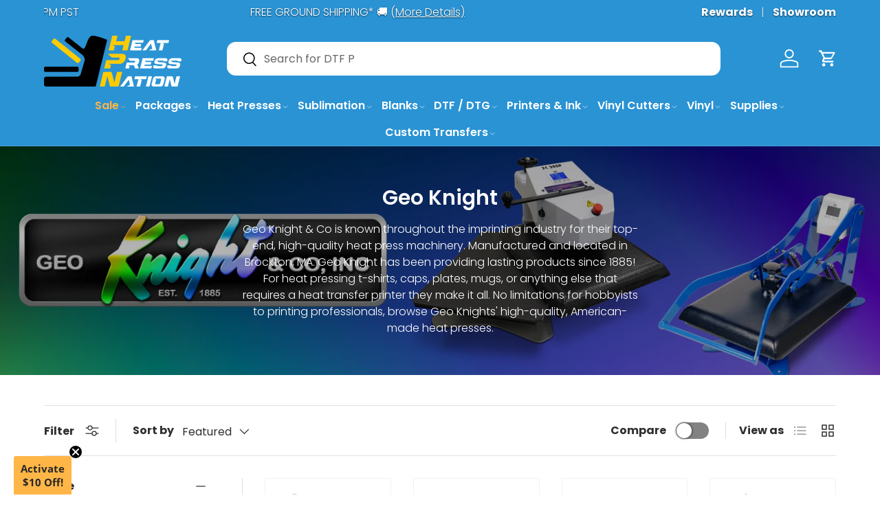

--- FILE ---
content_type: text/html; charset=utf-8
request_url: https://www.heatpressnation.com/collections/geo-knight-products
body_size: 130922
content:















<!doctype html>
<html class="no-js" lang="en" dir="ltr">
<head><meta charset="utf-8">
<meta name="viewport" content="width=device-width,initial-scale=1">
<title>Geo Knight Heat Presses | Heat Press Nation &ndash; HeatPressNation</title><link rel="canonical" href="https://www.heatpressnation.com/collections/geo-knight-products"><link rel="icon" href="//www.heatpressnation.com/cdn/shop/files/heatpress-notext_4ec1a52a-2eec-4894-aff6-41ec0d4f3329.png?crop=center&height=48&v=1614326320&width=48" type="image/png">
  <link rel="apple-touch-icon" href="//www.heatpressnation.com/cdn/shop/files/heatpress-notext_4ec1a52a-2eec-4894-aff6-41ec0d4f3329.png?crop=center&height=180&v=1614326320&width=180"><meta name="description" content="Heat Press Nation has a wide selection of Geo Knight heat presses, as well as parts, accessories, and supplies. Browse our selection of Geo Knight products to get started"><meta property="og:site_name" content="HeatPressNation">
<meta property="og:url" content="https://www.heatpressnation.com/collections/geo-knight-products">
<meta property="og:title" content="Geo Knight Heat Presses | Heat Press Nation">
<meta property="og:type" content="product.group">
<meta property="og:description" content="Heat Press Nation has a wide selection of Geo Knight heat presses, as well as parts, accessories, and supplies. Browse our selection of Geo Knight products to get started"><meta property="og:image" content="http://www.heatpressnation.com/cdn/shop/collections/geo_knight_logo.jpg?crop=center&height=1200&v=1751562161&width=1200">
  <meta property="og:image:secure_url" content="https://www.heatpressnation.com/cdn/shop/collections/geo_knight_logo.jpg?crop=center&height=1200&v=1751562161&width=1200">
  <meta property="og:image:width" content="3000">
  <meta property="og:image:height" content="900"><meta name="twitter:site" content="@heatpressnation"><meta name="twitter:card" content="summary_large_image">
<meta name="twitter:title" content="Geo Knight Heat Presses | Heat Press Nation">
<meta name="twitter:description" content="Heat Press Nation has a wide selection of Geo Knight heat presses, as well as parts, accessories, and supplies. Browse our selection of Geo Knight products to get started">
<link rel="preload" href="//www.heatpressnation.com/cdn/shop/t/138/assets/main.css?v=39527312855575144411745432294" as="style"><style data-shopify>
@font-face {
  font-family: Poppins;
  font-weight: 300;
  font-style: normal;
  font-display: swap;
  src: url("//www.heatpressnation.com/cdn/fonts/poppins/poppins_n3.05f58335c3209cce17da4f1f1ab324ebe2982441.woff2") format("woff2"),
       url("//www.heatpressnation.com/cdn/fonts/poppins/poppins_n3.6971368e1f131d2c8ff8e3a44a36b577fdda3ff5.woff") format("woff");
}
@font-face {
  font-family: Poppins;
  font-weight: 400;
  font-style: normal;
  font-display: swap;
  src: url("//www.heatpressnation.com/cdn/fonts/poppins/poppins_n4.0ba78fa5af9b0e1a374041b3ceaadf0a43b41362.woff2") format("woff2"),
       url("//www.heatpressnation.com/cdn/fonts/poppins/poppins_n4.214741a72ff2596839fc9760ee7a770386cf16ca.woff") format("woff");
}
@font-face {
  font-family: Poppins;
  font-weight: 300;
  font-style: italic;
  font-display: swap;
  src: url("//www.heatpressnation.com/cdn/fonts/poppins/poppins_i3.8536b4423050219f608e17f134fe9ea3b01ed890.woff2") format("woff2"),
       url("//www.heatpressnation.com/cdn/fonts/poppins/poppins_i3.0f4433ada196bcabf726ed78f8e37e0995762f7f.woff") format("woff");
}
@font-face {
  font-family: Poppins;
  font-weight: 400;
  font-style: italic;
  font-display: swap;
  src: url("//www.heatpressnation.com/cdn/fonts/poppins/poppins_i4.846ad1e22474f856bd6b81ba4585a60799a9f5d2.woff2") format("woff2"),
       url("//www.heatpressnation.com/cdn/fonts/poppins/poppins_i4.56b43284e8b52fc64c1fd271f289a39e8477e9ec.woff") format("woff");
}
@font-face {
  font-family: Poppins;
  font-weight: 600;
  font-style: normal;
  font-display: swap;
  src: url("//www.heatpressnation.com/cdn/fonts/poppins/poppins_n6.aa29d4918bc243723d56b59572e18228ed0786f6.woff2") format("woff2"),
       url("//www.heatpressnation.com/cdn/fonts/poppins/poppins_n6.5f815d845fe073750885d5b7e619ee00e8111208.woff") format("woff");
}
@font-face {
  font-family: Poppins;
  font-weight: 600;
  font-style: normal;
  font-display: swap;
  src: url("//www.heatpressnation.com/cdn/fonts/poppins/poppins_n6.aa29d4918bc243723d56b59572e18228ed0786f6.woff2") format("woff2"),
       url("//www.heatpressnation.com/cdn/fonts/poppins/poppins_n6.5f815d845fe073750885d5b7e619ee00e8111208.woff") format("woff");
}
:root {
      --bg-color: 255 255 255 / 1.0;
      --bg-color-og: 255 255 255 / 1.0;
      --heading-color: 47 47 47;
      --text-color: 47 47 47;
      --text-color-og: 47 47 47;
      --scrollbar-color: 47 47 47;
      --link-color: 47 47 47;
      --link-color-og: 47 47 47;
      --star-color: 255 182 71;--swatch-border-color-default: 213 213 213;
        --swatch-border-color-active: 151 151 151;
        --swatch-card-size: 24px;
        --swatch-variant-picker-size: 50px;--color-scheme-1-bg: 39 39 39 / 1.0;
      --color-scheme-1-grad: linear-gradient(135deg, rgba(71, 71, 71, 1) 20%, rgba(39, 39, 39, 1) 80%);
      --color-scheme-1-heading: 255 255 255;
      --color-scheme-1-text: 255 255 255;
      --color-scheme-1-btn-bg: 255 182 71;
      --color-scheme-1-btn-text: 39 39 39;
      --color-scheme-1-btn-bg-hover: 225 168 79;--color-scheme-2-bg: 42 147 212 / 1.0;
      --color-scheme-2-grad: linear-gradient(135deg, rgba(42, 147, 212, 1) 20%, rgba(0, 198, 255, 1) 80%);
      --color-scheme-2-heading: 255 255 255;
      --color-scheme-2-text: 255 255 255;
      --color-scheme-2-btn-bg: 39 39 39;
      --color-scheme-2-btn-text: 255 255 255;
      --color-scheme-2-btn-bg-hover: 79 79 79;--color-scheme-3-bg: 255 182 71 / 1.0;
      --color-scheme-3-grad: linear-gradient(160deg, rgba(255, 182, 71, 1) 1%, rgba(255, 113, 33, 1) 100%);
      --color-scheme-3-heading: 39 39 39;
      --color-scheme-3-text: 39 39 39;
      --color-scheme-3-btn-bg: 39 39 39;
      --color-scheme-3-btn-text: 255 255 255;
      --color-scheme-3-btn-bg-hover: 79 79 79;

      --drawer-bg-color: 255 255 255 / 1.0;
      --drawer-text-color: 42 43 42;

      --panel-bg-color: 42 147 212 / 1.0;
      --panel-heading-color: 42 43 42;
      --panel-text-color: 42 43 42;

      --in-stock-text-color: 44 126 63;
      --low-stock-text-color: 210 134 26;
      --very-low-stock-text-color: 180 12 28;
      --no-stock-text-color: 119 119 119;
      --no-stock-backordered-text-color: 119 119 119;

      --error-bg-color: 252 237 238;
      --error-text-color: 180 12 28;
      --success-bg-color: 232 246 234;
      --success-text-color: 44 126 63;
      --info-bg-color: 228 237 250;
      --info-text-color: 26 102 210;

      --heading-font-family: Poppins, sans-serif;
      --heading-font-style: normal;
      --heading-font-weight: 600;
      --heading-scale-start: 2;

      --navigation-font-family: Poppins, sans-serif;
      --navigation-font-style: normal;
      --navigation-font-weight: 600;--heading-text-transform: none;
--subheading-text-transform: none;
      --body-font-family: Poppins, sans-serif;
      --body-font-style: normal;
      --body-font-weight: 300;
      --body-font-size: 16;

      --section-gap: 32;
      --heading-gap: calc(8 * var(--space-unit));--heading-gap: calc(6 * var(--space-unit));--grid-column-gap: 20px;--btn-bg-color: 255 182 71;
      --btn-bg-hover-color: 226 168 80;
      --btn-text-color: 47 47 47;
      --btn-bg-color-og: 255 182 71;
      --btn-text-color-og: 47 47 47;
      --btn-alt-bg-color: 255 182 71;
      --btn-alt-bg-alpha: 1.0;
      --btn-alt-text-color: 39 39 39;
      --btn-border-width: 1px;
      --btn-padding-y: 12px;

      
      --btn-border-radius: 13px;
      

      --btn-lg-border-radius: 50%;
      --btn-icon-border-radius: 50%;
      --input-with-btn-inner-radius: var(--btn-border-radius);
      --btn-text-transform: uppercase;

      --input-bg-color: 255 255 255 / 1.0;
      --input-text-color: 47 47 47;
      --input-border-width: 1px;
      --input-border-radius: 12px;
      --textarea-border-radius: 12px;
      --input-border-radius: 13px;
      --input-bg-color-diff-3: #f7f7f7;
      --input-bg-color-diff-6: #f0f0f0;

      --modal-border-radius: 15px;
      --modal-overlay-color: 0 0 0;
      --modal-overlay-opacity: 0.4;
      --drawer-border-radius: 15px;
      --overlay-border-radius: 15px;

      --custom-label-bg-color: 42 147 212;
      --custom-label-text-color: 255 255 255;--sale-label-bg-color: 44 126 63;
      --sale-label-text-color: 255 255 255;--sold-out-label-bg-color: 39 39 39;
      --sold-out-label-text-color: 255 255 255;--new-label-bg-color: 255 182 71;
      --new-label-text-color: 39 39 39;--preorder-label-bg-color: 44 126 63;
      --preorder-label-text-color: 255 255 255;

      --collection-label-color: 0 126 18;

      --page-width: 1440px;
      --gutter-sm: 20px;
      --gutter-md: 32px;
      --gutter-lg: 64px;

      --payment-terms-bg-color: #ffffff;

      --coll-card-bg-color: #F9F9F9;
      --coll-card-border-color: #f2f2f2;

      --card-highlight-bg-color: #F9F9F9;
      --card-highlight-text-color: 85 85 85;
      --card-highlight-border-color: #E1E1E1;--card-bg-color: #ffffff;
      --card-text-color: 39 39 39;
      --card-border-color: #f1f1f1;
        
          --aos-animate-duration: 0.6s;
        

        
          --aos-min-width: 0;
        
      

      --reading-width: 48em;
    }

    @media (max-width: 769px) {
      :root {
        --reading-width: 36em;
      }
    }
  </style><link rel="stylesheet" href="//www.heatpressnation.com/cdn/shop/t/138/assets/main.css?v=39527312855575144411745432294">
  <script src="//www.heatpressnation.com/cdn/shop/t/138/assets/main.js?v=34195497024516039131744066238" defer="defer"></script>

   <!-- navidium script start -->


		<script>
		const nvdShop = 'heatpressnation.myshopify.com';
		const nvdShopCurrency = '${{amount}}'
		const nvdControls = {
			subtotal_item: '.nvd-subtotal',
			CheckoutBtns: '[name="checkout"],[name="checkout"] *',
			clickTriggers: '[name="add"],[name="add"] *,[href="/cart"],[href="/cart"] *,.cart-item__remove,.cart-item__remove *,.qty-input__btn,.qty-input__btn *',
			changeTrigger: '.qty-input__input',
			cursorControl: '.nvd-mini',
			showConsoleMessage: false,
			iosDeviceListener:'click',
			trackWidget: false,
			forceClick: true,
			forceCheckout: true,
			redirectCheckout: {
				upsaleOff: true,
				noProtection: false
			},
		nvdInject:{
			status:false, // Inject nvd-mini div
			parent:'parent_class', // parent class for nvd-mini div
			container:'checkout_button_div' // nvd-mini will added before this div/button
			}
		}
		</script>
		 <script  src="https://d10pwglna6up6p.cloudfront.net/navidium-widgets/js/nvd-js-asset.js"></script> 
		 
	 <script  src="https://d10pwglna6up6p.cloudfront.net/navidium-widgets/js/nvd-widget-v-jquery.js" defer></script> 
<!-- navidium script end --> 


<!-- End of Navidium script --> 



<style>
	.appearance-right-previw {
    min-width: 100%;
    max-width: 100%;
    margin-top: 0;
}

.d-flexCstm {
    max-width: 100%;
    min-width: 100%;
} 
input#shippingProtectionCheckBox {
    background-color: #865f26;
}
.nvd-mini {
max-width: 500px !important;
}
</style>
<script>
	window.addEventListener('nvd_cart_changed', (e) => {
  if (e.detail?.added?.length != 0 || e?.detail?.removed?.length != 0) {
    console.log('Cart changed::', e.detail)
    setTimeout(nvd_init,1500)
  }
})
</script>
<style>
	.block__content_nvd p {
    min-width: 100%;
    max-width: 100%;
}
[data-product-id="6852009918542"] {
    display: none;
}

</style>
<script>
document.addEventListener("DOMContentLoaded", function () {
  const nvdUpdateStatus = (status = '') => {
    fetch('/cart/update.js', {
      method: 'POST',
      headers: {
        'Content-type': 'application/json'
      },
      body: JSON.stringify({ attributes: { _nvd_opted_in: status } })
    });
  };

  $(document).on("change", "#shippingProtectionCheckBox", function (e) {
      nvdUpdateStatus(e.target.checked ? 1 : '')
  });
   nvdUpdateStatus(1);
  
});
</script>



<script>

function runNVDInit() {
  let count = 0;
  const interval = setInterval(() => {
    nvd_init();
    count++;
    if (count >= 5) {
      clearInterval(interval); 
    }
  }, 500);
}


function initNVDIfCartOpen() {
  const cartDrawer = document.querySelector('cart-drawer');
  if (cartDrawer && cartDrawer.hasAttribute('open')) {
    runNVDInit();
  }
}


const cartDrawer = document.querySelector('cart-drawer');

if (cartDrawer) {
  initNVDIfCartOpen();

  const observer = new MutationObserver((mutationsList) => {
    mutationsList.forEach((mutation) => {
      if (
        mutation.type === "attributes" &&
        mutation.attributeName === "open"
      ) {
        if (cartDrawer.hasAttribute("open")) {
			console.log("NVD INIT")
          initNVDIfCartOpen(); 
        }
      }
    });
  });

  observer.observe(cartDrawer, { attributes: true });
}

</script>
<link rel="preload" href="//www.heatpressnation.com/cdn/fonts/poppins/poppins_n3.05f58335c3209cce17da4f1f1ab324ebe2982441.woff2" as="font" type="font/woff2" crossorigin fetchpriority="high"><link rel="preload" href="//www.heatpressnation.com/cdn/fonts/poppins/poppins_n6.aa29d4918bc243723d56b59572e18228ed0786f6.woff2" as="font" type="font/woff2" crossorigin fetchpriority="high"><link rel="stylesheet" href="//www.heatpressnation.com/cdn/shop/t/138/assets/swatches.css?v=52025198298235151451768866971" media="print" onload="this.media='all'">
    <noscript><link rel="stylesheet" href="//www.heatpressnation.com/cdn/shop/t/138/assets/swatches.css?v=52025198298235151451768866971"></noscript><script>window.performance && window.performance.mark && window.performance.mark('shopify.content_for_header.start');</script><meta name="google-site-verification" content="Y-D5_G0bzXtiKO8LXtknuxMLhcFLt81JBjmCf4dcPJQ">
<meta name="google-site-verification" content="5151CBZ9TQFs8ZnC1jIc1GVPSIrAGyHpTHLwludI5IA">
<meta name="facebook-domain-verification" content="jljox13kzo8ar9ezr4u3n4lk63rmcn">
<meta id="shopify-digital-wallet" name="shopify-digital-wallet" content="/22916464718/digital_wallets/dialog">
<meta name="shopify-checkout-api-token" content="53e419c4d5d21086a7b2f53db90113e1">
<meta id="in-context-paypal-metadata" data-shop-id="22916464718" data-venmo-supported="true" data-environment="production" data-locale="en_US" data-paypal-v4="true" data-currency="USD">
<link rel="alternate" type="application/atom+xml" title="Feed" href="/collections/geo-knight-products.atom" />
<link rel="next" href="/collections/geo-knight-products?page=2">
<link rel="alternate" hreflang="x-default" href="https://www.heatpressnation.com/collections/geo-knight-products">
<link rel="alternate" hreflang="en" href="https://www.heatpressnation.com/collections/geo-knight-products">
<link rel="alternate" hreflang="de" href="https://www.heatpressnation.com/de/collections/geo-knight-products">
<link rel="alternate" type="application/json+oembed" href="https://www.heatpressnation.com/collections/geo-knight-products.oembed">
<script async="async" src="/checkouts/internal/preloads.js?locale=en-US"></script>
<link rel="preconnect" href="https://shop.app" crossorigin="anonymous">
<script async="async" src="https://shop.app/checkouts/internal/preloads.js?locale=en-US&shop_id=22916464718" crossorigin="anonymous"></script>
<script id="apple-pay-shop-capabilities" type="application/json">{"shopId":22916464718,"countryCode":"US","currencyCode":"USD","merchantCapabilities":["supports3DS"],"merchantId":"gid:\/\/shopify\/Shop\/22916464718","merchantName":"HeatPressNation","requiredBillingContactFields":["postalAddress","email","phone"],"requiredShippingContactFields":["postalAddress","email","phone"],"shippingType":"shipping","supportedNetworks":["visa","masterCard","amex","discover","elo","jcb"],"total":{"type":"pending","label":"HeatPressNation","amount":"1.00"},"shopifyPaymentsEnabled":true,"supportsSubscriptions":true}</script>
<script id="shopify-features" type="application/json">{"accessToken":"53e419c4d5d21086a7b2f53db90113e1","betas":["rich-media-storefront-analytics"],"domain":"www.heatpressnation.com","predictiveSearch":true,"shopId":22916464718,"locale":"en"}</script>
<script>var Shopify = Shopify || {};
Shopify.shop = "heatpressnation.myshopify.com";
Shopify.locale = "en";
Shopify.currency = {"active":"USD","rate":"1.0"};
Shopify.country = "US";
Shopify.theme = {"name":"2025 Enterprise Theme","id":135137230926,"schema_name":"Enterprise","schema_version":"1.6.2","theme_store_id":1657,"role":"main"};
Shopify.theme.handle = "null";
Shopify.theme.style = {"id":null,"handle":null};
Shopify.cdnHost = "www.heatpressnation.com/cdn";
Shopify.routes = Shopify.routes || {};
Shopify.routes.root = "/";</script>
<script type="module">!function(o){(o.Shopify=o.Shopify||{}).modules=!0}(window);</script>
<script>!function(o){function n(){var o=[];function n(){o.push(Array.prototype.slice.apply(arguments))}return n.q=o,n}var t=o.Shopify=o.Shopify||{};t.loadFeatures=n(),t.autoloadFeatures=n()}(window);</script>
<script>
  window.ShopifyPay = window.ShopifyPay || {};
  window.ShopifyPay.apiHost = "shop.app\/pay";
  window.ShopifyPay.redirectState = null;
</script>
<script id="shop-js-analytics" type="application/json">{"pageType":"collection"}</script>
<script defer="defer" async type="module" src="//www.heatpressnation.com/cdn/shopifycloud/shop-js/modules/v2/client.init-shop-cart-sync_BT-GjEfc.en.esm.js"></script>
<script defer="defer" async type="module" src="//www.heatpressnation.com/cdn/shopifycloud/shop-js/modules/v2/chunk.common_D58fp_Oc.esm.js"></script>
<script defer="defer" async type="module" src="//www.heatpressnation.com/cdn/shopifycloud/shop-js/modules/v2/chunk.modal_xMitdFEc.esm.js"></script>
<script type="module">
  await import("//www.heatpressnation.com/cdn/shopifycloud/shop-js/modules/v2/client.init-shop-cart-sync_BT-GjEfc.en.esm.js");
await import("//www.heatpressnation.com/cdn/shopifycloud/shop-js/modules/v2/chunk.common_D58fp_Oc.esm.js");
await import("//www.heatpressnation.com/cdn/shopifycloud/shop-js/modules/v2/chunk.modal_xMitdFEc.esm.js");

  window.Shopify.SignInWithShop?.initShopCartSync?.({"fedCMEnabled":true,"windoidEnabled":true});

</script>
<script>
  window.Shopify = window.Shopify || {};
  if (!window.Shopify.featureAssets) window.Shopify.featureAssets = {};
  window.Shopify.featureAssets['shop-js'] = {"shop-cart-sync":["modules/v2/client.shop-cart-sync_DZOKe7Ll.en.esm.js","modules/v2/chunk.common_D58fp_Oc.esm.js","modules/v2/chunk.modal_xMitdFEc.esm.js"],"init-fed-cm":["modules/v2/client.init-fed-cm_B6oLuCjv.en.esm.js","modules/v2/chunk.common_D58fp_Oc.esm.js","modules/v2/chunk.modal_xMitdFEc.esm.js"],"shop-cash-offers":["modules/v2/client.shop-cash-offers_D2sdYoxE.en.esm.js","modules/v2/chunk.common_D58fp_Oc.esm.js","modules/v2/chunk.modal_xMitdFEc.esm.js"],"shop-login-button":["modules/v2/client.shop-login-button_QeVjl5Y3.en.esm.js","modules/v2/chunk.common_D58fp_Oc.esm.js","modules/v2/chunk.modal_xMitdFEc.esm.js"],"pay-button":["modules/v2/client.pay-button_DXTOsIq6.en.esm.js","modules/v2/chunk.common_D58fp_Oc.esm.js","modules/v2/chunk.modal_xMitdFEc.esm.js"],"shop-button":["modules/v2/client.shop-button_DQZHx9pm.en.esm.js","modules/v2/chunk.common_D58fp_Oc.esm.js","modules/v2/chunk.modal_xMitdFEc.esm.js"],"avatar":["modules/v2/client.avatar_BTnouDA3.en.esm.js"],"init-windoid":["modules/v2/client.init-windoid_CR1B-cfM.en.esm.js","modules/v2/chunk.common_D58fp_Oc.esm.js","modules/v2/chunk.modal_xMitdFEc.esm.js"],"init-shop-for-new-customer-accounts":["modules/v2/client.init-shop-for-new-customer-accounts_C_vY_xzh.en.esm.js","modules/v2/client.shop-login-button_QeVjl5Y3.en.esm.js","modules/v2/chunk.common_D58fp_Oc.esm.js","modules/v2/chunk.modal_xMitdFEc.esm.js"],"init-shop-email-lookup-coordinator":["modules/v2/client.init-shop-email-lookup-coordinator_BI7n9ZSv.en.esm.js","modules/v2/chunk.common_D58fp_Oc.esm.js","modules/v2/chunk.modal_xMitdFEc.esm.js"],"init-shop-cart-sync":["modules/v2/client.init-shop-cart-sync_BT-GjEfc.en.esm.js","modules/v2/chunk.common_D58fp_Oc.esm.js","modules/v2/chunk.modal_xMitdFEc.esm.js"],"shop-toast-manager":["modules/v2/client.shop-toast-manager_DiYdP3xc.en.esm.js","modules/v2/chunk.common_D58fp_Oc.esm.js","modules/v2/chunk.modal_xMitdFEc.esm.js"],"init-customer-accounts":["modules/v2/client.init-customer-accounts_D9ZNqS-Q.en.esm.js","modules/v2/client.shop-login-button_QeVjl5Y3.en.esm.js","modules/v2/chunk.common_D58fp_Oc.esm.js","modules/v2/chunk.modal_xMitdFEc.esm.js"],"init-customer-accounts-sign-up":["modules/v2/client.init-customer-accounts-sign-up_iGw4briv.en.esm.js","modules/v2/client.shop-login-button_QeVjl5Y3.en.esm.js","modules/v2/chunk.common_D58fp_Oc.esm.js","modules/v2/chunk.modal_xMitdFEc.esm.js"],"shop-follow-button":["modules/v2/client.shop-follow-button_CqMgW2wH.en.esm.js","modules/v2/chunk.common_D58fp_Oc.esm.js","modules/v2/chunk.modal_xMitdFEc.esm.js"],"checkout-modal":["modules/v2/client.checkout-modal_xHeaAweL.en.esm.js","modules/v2/chunk.common_D58fp_Oc.esm.js","modules/v2/chunk.modal_xMitdFEc.esm.js"],"shop-login":["modules/v2/client.shop-login_D91U-Q7h.en.esm.js","modules/v2/chunk.common_D58fp_Oc.esm.js","modules/v2/chunk.modal_xMitdFEc.esm.js"],"lead-capture":["modules/v2/client.lead-capture_BJmE1dJe.en.esm.js","modules/v2/chunk.common_D58fp_Oc.esm.js","modules/v2/chunk.modal_xMitdFEc.esm.js"],"payment-terms":["modules/v2/client.payment-terms_Ci9AEqFq.en.esm.js","modules/v2/chunk.common_D58fp_Oc.esm.js","modules/v2/chunk.modal_xMitdFEc.esm.js"]};
</script>
<script>(function() {
  var isLoaded = false;
  function asyncLoad() {
    if (isLoaded) return;
    isLoaded = true;
    var urls = ["https:\/\/na.shgcdn3.com\/collector.js?shop=heatpressnation.myshopify.com","\/\/cdn.shopify.com\/proxy\/df544388594b8501f9e16eabe724683bd208eb2fa2cf3239e9c395c17fbc6b16\/bingshoppingtool-t2app-prod.trafficmanager.net\/uet\/tracking_script?shop=heatpressnation.myshopify.com\u0026sp-cache-control=cHVibGljLCBtYXgtYWdlPTkwMA","https:\/\/cdn-loyalty.yotpo.com\/loader\/u2o2A7_dctFwf80I9vIQ9A.js?shop=heatpressnation.myshopify.com","https:\/\/sbzstag.cirkleinc.com\/?shop=heatpressnation.myshopify.com","https:\/\/app.dripappsserver.com\/assets\/scripts\/gang-sheet-edit.js?shop=heatpressnation.myshopify.com","\/\/cdn.shopify.com\/proxy\/fdf8931d3b406b22deb9729568c6cf52e68ab8506631d7f88a6f688a9baa355b\/api.goaffpro.com\/loader.js?shop=heatpressnation.myshopify.com\u0026sp-cache-control=cHVibGljLCBtYXgtYWdlPTkwMA","https:\/\/sapp.multivariants.com\/gate\/out\/sys\/js\/init.js?v=2.11\u0026shop=heatpressnation.myshopify.com","https:\/\/static.rechargecdn.com\/static\/js\/recharge.js?shop=heatpressnation.myshopify.com","https:\/\/dr4qe3ddw9y32.cloudfront.net\/awin-shopify-integration-code.js?aid=59121\u0026v=shopifyApp_5.2.5\u0026ts=1765834961898\u0026shop=heatpressnation.myshopify.com"];
    for (var i = 0; i < urls.length; i++) {
      var s = document.createElement('script');
      s.type = 'text/javascript';
      s.async = true;
      s.src = urls[i];
      var x = document.getElementsByTagName('script')[0];
      x.parentNode.insertBefore(s, x);
    }
  };
  if(window.attachEvent) {
    window.attachEvent('onload', asyncLoad);
  } else {
    window.addEventListener('load', asyncLoad, false);
  }
})();</script>
<script id="__st">var __st={"a":22916464718,"offset":-28800,"reqid":"234e9b16-da44-47fe-92a1-70027b24b9cc-1769218477","pageurl":"www.heatpressnation.com\/collections\/geo-knight-products","u":"bfe125386728","p":"collection","rtyp":"collection","rid":159191498830};</script>
<script>window.ShopifyPaypalV4VisibilityTracking = true;</script>
<script id="captcha-bootstrap">!function(){'use strict';const t='contact',e='account',n='new_comment',o=[[t,t],['blogs',n],['comments',n],[t,'customer']],c=[[e,'customer_login'],[e,'guest_login'],[e,'recover_customer_password'],[e,'create_customer']],r=t=>t.map((([t,e])=>`form[action*='/${t}']:not([data-nocaptcha='true']) input[name='form_type'][value='${e}']`)).join(','),a=t=>()=>t?[...document.querySelectorAll(t)].map((t=>t.form)):[];function s(){const t=[...o],e=r(t);return a(e)}const i='password',u='form_key',d=['recaptcha-v3-token','g-recaptcha-response','h-captcha-response',i],f=()=>{try{return window.sessionStorage}catch{return}},m='__shopify_v',_=t=>t.elements[u];function p(t,e,n=!1){try{const o=window.sessionStorage,c=JSON.parse(o.getItem(e)),{data:r}=function(t){const{data:e,action:n}=t;return t[m]||n?{data:e,action:n}:{data:t,action:n}}(c);for(const[e,n]of Object.entries(r))t.elements[e]&&(t.elements[e].value=n);n&&o.removeItem(e)}catch(o){console.error('form repopulation failed',{error:o})}}const l='form_type',E='cptcha';function T(t){t.dataset[E]=!0}const w=window,h=w.document,L='Shopify',v='ce_forms',y='captcha';let A=!1;((t,e)=>{const n=(g='f06e6c50-85a8-45c8-87d0-21a2b65856fe',I='https://cdn.shopify.com/shopifycloud/storefront-forms-hcaptcha/ce_storefront_forms_captcha_hcaptcha.v1.5.2.iife.js',D={infoText:'Protected by hCaptcha',privacyText:'Privacy',termsText:'Terms'},(t,e,n)=>{const o=w[L][v],c=o.bindForm;if(c)return c(t,g,e,D).then(n);var r;o.q.push([[t,g,e,D],n]),r=I,A||(h.body.append(Object.assign(h.createElement('script'),{id:'captcha-provider',async:!0,src:r})),A=!0)});var g,I,D;w[L]=w[L]||{},w[L][v]=w[L][v]||{},w[L][v].q=[],w[L][y]=w[L][y]||{},w[L][y].protect=function(t,e){n(t,void 0,e),T(t)},Object.freeze(w[L][y]),function(t,e,n,w,h,L){const[v,y,A,g]=function(t,e,n){const i=e?o:[],u=t?c:[],d=[...i,...u],f=r(d),m=r(i),_=r(d.filter((([t,e])=>n.includes(e))));return[a(f),a(m),a(_),s()]}(w,h,L),I=t=>{const e=t.target;return e instanceof HTMLFormElement?e:e&&e.form},D=t=>v().includes(t);t.addEventListener('submit',(t=>{const e=I(t);if(!e)return;const n=D(e)&&!e.dataset.hcaptchaBound&&!e.dataset.recaptchaBound,o=_(e),c=g().includes(e)&&(!o||!o.value);(n||c)&&t.preventDefault(),c&&!n&&(function(t){try{if(!f())return;!function(t){const e=f();if(!e)return;const n=_(t);if(!n)return;const o=n.value;o&&e.removeItem(o)}(t);const e=Array.from(Array(32),(()=>Math.random().toString(36)[2])).join('');!function(t,e){_(t)||t.append(Object.assign(document.createElement('input'),{type:'hidden',name:u})),t.elements[u].value=e}(t,e),function(t,e){const n=f();if(!n)return;const o=[...t.querySelectorAll(`input[type='${i}']`)].map((({name:t})=>t)),c=[...d,...o],r={};for(const[a,s]of new FormData(t).entries())c.includes(a)||(r[a]=s);n.setItem(e,JSON.stringify({[m]:1,action:t.action,data:r}))}(t,e)}catch(e){console.error('failed to persist form',e)}}(e),e.submit())}));const S=(t,e)=>{t&&!t.dataset[E]&&(n(t,e.some((e=>e===t))),T(t))};for(const o of['focusin','change'])t.addEventListener(o,(t=>{const e=I(t);D(e)&&S(e,y())}));const B=e.get('form_key'),M=e.get(l),P=B&&M;t.addEventListener('DOMContentLoaded',(()=>{const t=y();if(P)for(const e of t)e.elements[l].value===M&&p(e,B);[...new Set([...A(),...v().filter((t=>'true'===t.dataset.shopifyCaptcha))])].forEach((e=>S(e,t)))}))}(h,new URLSearchParams(w.location.search),n,t,e,['guest_login'])})(!0,!0)}();</script>
<script integrity="sha256-4kQ18oKyAcykRKYeNunJcIwy7WH5gtpwJnB7kiuLZ1E=" data-source-attribution="shopify.loadfeatures" defer="defer" src="//www.heatpressnation.com/cdn/shopifycloud/storefront/assets/storefront/load_feature-a0a9edcb.js" crossorigin="anonymous"></script>
<script crossorigin="anonymous" defer="defer" src="//www.heatpressnation.com/cdn/shopifycloud/storefront/assets/shopify_pay/storefront-65b4c6d7.js?v=20250812"></script>
<script data-source-attribution="shopify.dynamic_checkout.dynamic.init">var Shopify=Shopify||{};Shopify.PaymentButton=Shopify.PaymentButton||{isStorefrontPortableWallets:!0,init:function(){window.Shopify.PaymentButton.init=function(){};var t=document.createElement("script");t.src="https://www.heatpressnation.com/cdn/shopifycloud/portable-wallets/latest/portable-wallets.en.js",t.type="module",document.head.appendChild(t)}};
</script>
<script data-source-attribution="shopify.dynamic_checkout.buyer_consent">
  function portableWalletsHideBuyerConsent(e){var t=document.getElementById("shopify-buyer-consent"),n=document.getElementById("shopify-subscription-policy-button");t&&n&&(t.classList.add("hidden"),t.setAttribute("aria-hidden","true"),n.removeEventListener("click",e))}function portableWalletsShowBuyerConsent(e){var t=document.getElementById("shopify-buyer-consent"),n=document.getElementById("shopify-subscription-policy-button");t&&n&&(t.classList.remove("hidden"),t.removeAttribute("aria-hidden"),n.addEventListener("click",e))}window.Shopify?.PaymentButton&&(window.Shopify.PaymentButton.hideBuyerConsent=portableWalletsHideBuyerConsent,window.Shopify.PaymentButton.showBuyerConsent=portableWalletsShowBuyerConsent);
</script>
<script data-source-attribution="shopify.dynamic_checkout.cart.bootstrap">document.addEventListener("DOMContentLoaded",(function(){function t(){return document.querySelector("shopify-accelerated-checkout-cart, shopify-accelerated-checkout")}if(t())Shopify.PaymentButton.init();else{new MutationObserver((function(e,n){t()&&(Shopify.PaymentButton.init(),n.disconnect())})).observe(document.body,{childList:!0,subtree:!0})}}));
</script>
<link id="shopify-accelerated-checkout-styles" rel="stylesheet" media="screen" href="https://www.heatpressnation.com/cdn/shopifycloud/portable-wallets/latest/accelerated-checkout-backwards-compat.css" crossorigin="anonymous">
<style id="shopify-accelerated-checkout-cart">
        #shopify-buyer-consent {
  margin-top: 1em;
  display: inline-block;
  width: 100%;
}

#shopify-buyer-consent.hidden {
  display: none;
}

#shopify-subscription-policy-button {
  background: none;
  border: none;
  padding: 0;
  text-decoration: underline;
  font-size: inherit;
  cursor: pointer;
}

#shopify-subscription-policy-button::before {
  box-shadow: none;
}

      </style>
<script id="sections-script" data-sections="header,footer" defer="defer" src="//www.heatpressnation.com/cdn/shop/t/138/compiled_assets/scripts.js?v=70524"></script>
<script>window.performance && window.performance.mark && window.performance.mark('shopify.content_for_header.end');</script>
    <script src="//www.heatpressnation.com/cdn/shop/t/138/assets/animate-on-scroll.js?v=15249566486942820451734029390" defer="defer"></script>
    <link rel="stylesheet" href="//www.heatpressnation.com/cdn/shop/t/138/assets/animate-on-scroll.css?v=116194678796051782541734029390">
  

  <script>document.documentElement.className = document.documentElement.className.replace('no-js', 'js');</script><!-- CC Custom Head Start --><!-- CC Custom Head End -->

<script type="text/javascript">
  
    window.SHG_CUSTOMER = null;
  
</script>







<!-- BEGIN app block: shopify://apps/triplewhale/blocks/triple_pixel_snippet/483d496b-3f1a-4609-aea7-8eee3b6b7a2a --><link rel='preconnect dns-prefetch' href='https://api.config-security.com/' crossorigin />
<link rel='preconnect dns-prefetch' href='https://conf.config-security.com/' crossorigin />
<script>
/* >> TriplePixel :: start*/
window.TriplePixelData={TripleName:"heatpressnation.myshopify.com",ver:"2.16",plat:"SHOPIFY",isHeadless:false,src:'SHOPIFY_EXT',product:{id:"",name:``,price:"",variant:""},search:"",collection:"159191498830",cart:"drawer",template:"collection",curr:"USD" || "USD"},function(W,H,A,L,E,_,B,N){function O(U,T,P,H,R){void 0===R&&(R=!1),H=new XMLHttpRequest,P?(H.open("POST",U,!0),H.setRequestHeader("Content-Type","text/plain")):H.open("GET",U,!0),H.send(JSON.stringify(P||{})),H.onreadystatechange=function(){4===H.readyState&&200===H.status?(R=H.responseText,U.includes("/first")?eval(R):P||(N[B]=R)):(299<H.status||H.status<200)&&T&&!R&&(R=!0,O(U,T-1,P))}}if(N=window,!N[H+"sn"]){N[H+"sn"]=1,L=function(){return Date.now().toString(36)+"_"+Math.random().toString(36)};try{A.setItem(H,1+(0|A.getItem(H)||0)),(E=JSON.parse(A.getItem(H+"U")||"[]")).push({u:location.href,r:document.referrer,t:Date.now(),id:L()}),A.setItem(H+"U",JSON.stringify(E))}catch(e){}var i,m,p;A.getItem('"!nC`')||(_=A,A=N,A[H]||(E=A[H]=function(t,e,i){return void 0===i&&(i=[]),"State"==t?E.s:(W=L(),(E._q=E._q||[]).push([W,t,e].concat(i)),W)},E.s="Installed",E._q=[],E.ch=W,B="configSecurityConfModel",N[B]=1,O("https://conf.config-security.com/model",5),i=L(),m=A[atob("c2NyZWVu")],_.setItem("di_pmt_wt",i),p={id:i,action:"profile",avatar:_.getItem("auth-security_rand_salt_"),time:m[atob("d2lkdGg=")]+":"+m[atob("aGVpZ2h0")],host:A.TriplePixelData.TripleName,plat:A.TriplePixelData.plat,url:window.location.href.slice(0,500),ref:document.referrer,ver:A.TriplePixelData.ver},O("https://api.config-security.com/event",5,p),O("https://api.config-security.com/first?host=".concat(p.host,"&plat=").concat(p.plat),5)))}}("","TriplePixel",localStorage);
/* << TriplePixel :: end*/
</script>



<!-- END app block --><!-- BEGIN app block: shopify://apps/warnify-pro-warnings/blocks/main/b82106ea-6172-4ab0-814f-17df1cb2b18a --><!-- BEGIN app snippet: cart -->
<script>    var Elspw = {        params: {            money_format: "${{amount}}",            cart: {                "total_price" : 0,                "attributes": {},                "items" : [                ]            }        }    };</script>
<!-- END app snippet --><!-- BEGIN app snippet: settings -->
  <script>    (function(){      Elspw.loadScript=function(a,b){var c=document.createElement("script");c.type="text/javascript",c.readyState?c.onreadystatechange=function(){"loaded"!=c.readyState&&"complete"!=c.readyState||(c.onreadystatechange=null,b())}:c.onload=function(){b()},c.src=a,document.getElementsByTagName("head")[0].appendChild(c)};      Elspw.config= {"sort_by":null,"enabled":true,"button":"form[action*=\"/cart/add\"] .rca-add-to-cart-submit, form[action=\"/cart/add\"] [type=submit], form[action=\"/cart/add\"] .shopify-payment-button__button","showInfoBanner":false,"css":"","tag":"Els PW","alerts":[{"id":14421,"shop_id":11187,"enabled":1,"name":"Lead Time Warning 1 to 2 Weeks","settings":{"checkout_allowed":"1","line_item_property":"2 Week Lead Time"},"combine":0,"render_type":null,"design_settings":"{\"cancelBtn\":{\"enabled\":false},\"confirmBtn\":{\"backgroundColor\":\"#00aa00\",\"borderColor\":\"#00aa00\",\"borderRadius\":4,\"fontWeight\":700}}","checkout_settings":"","message":"<p style=\"text-align: center;\"><strong>{{product.title}}</strong> has a manufacturing lead time of 1 - 2 weeks.</p>","based_on":"products","one_time":0,"geo_enabled":0,"geo":[],"created_at":"2021-01-26T21:00:36.000000Z","updated_at":"2024-05-01T18:54:39.000000Z","tag":"Els PW 14421"},{"id":15985,"shop_id":11187,"enabled":1,"name":"HPN Clearance Local Pick Up - No Stand","settings":{"checkout_allowed":"1","line_item_property":"Local Pickup Only"},"combine":0,"render_type":null,"design_settings":"{\"cancelBtn\":{\"enabled\":false},\"confirmBtn\":{\"backgroundColor\":\"#00aa00\",\"borderColor\":\"#00aa00\",\"fontWeight\":700,\"borderRadius\":4}}","checkout_settings":"","message":"<p><strong>{{product.title}}</strong> is for Local Pick Up Only.</p>","based_on":"collections","one_time":1,"geo_enabled":0,"geo":[],"created_at":"2021-05-19T16:51:25.000000Z","updated_at":"2024-05-01T18:55:30.000000Z","collection_ids":[261159288910],"tag":"Els PW 15985"},{"id":15986,"shop_id":11187,"enabled":1,"name":"HPN Clearance Local Pick Up Only - Includes Stand","settings":{"checkout_allowed":"1","line_item_property":"Local Pickup Only. Large Item, Use Suitable Vehicle."},"combine":0,"render_type":null,"design_settings":"{\"cancelBtn\":{\"enabled\":false},\"confirmBtn\":{\"borderColor\":\"#00aa00\",\"backgroundColor\":\"#00aa00\",\"borderRadius\":4,\"fontWeight\":700}}","checkout_settings":"","message":"<p><strong>{{product.title}}</strong> is for Local Pick Up Only. It only includes a heat press stand measuring 32.5\" L x 21.5\" W x 28\" H. Please ensure your pick-up vehicle is large enough to transport both it and the heat press. Continue?</p>","based_on":"products","one_time":1,"geo_enabled":0,"geo":[],"created_at":"2021-05-19T16:57:26.000000Z","updated_at":"2024-05-01T19:06:12.000000Z","tag":"Els PW 15986"},{"id":16378,"shop_id":11187,"enabled":1,"name":"Lead Time Warning 8 to 10 Weeks","settings":{"checkout_allowed":"1","line_item_property":"8-10 Week Lead Time"},"combine":0,"render_type":null,"design_settings":"{\"cancelBtn\":{\"enabled\":false},\"confirmBtn\":{\"borderColor\":\"#00aa00\",\"backgroundColor\":\"#00aa00\",\"borderRadius\":4,\"fontWeight\":700}}","checkout_settings":"","message":"<p><strong>{{product.title}}</strong> has a manufacturing lead time of 8 to 10 weeks.</p>","based_on":"products","one_time":0,"geo_enabled":0,"geo":[],"created_at":"2021-06-24T15:15:59.000000Z","updated_at":"2024-05-01T20:35:11.000000Z","tag":"Els PW 16378"},{"id":16533,"shop_id":11187,"enabled":1,"name":"Freight Liftgate","settings":{"checkout_allowed":"1","line_item_property":"Ships Freight. Liftgate or Loading Dock Required"},"combine":0,"render_type":null,"design_settings":"{\"confirmBtn\":{\"borderRadius\":4,\"backgroundColor\":\"#00aa00\",\"fontWeight\":700,\"borderColor\":\"#00aa00\"},\"cancelBtn\":{\"borderRadius\":10,\"enabled\":false}}","checkout_settings":"","message":"<p style=\"text-align: left;\"><strong>{{product.title}}</strong> must ship freight. If the shipping address does not have a trailer height dock or a forklift on location, this product cannot be delivered without liftgate service.</p>\n<p style=\"text-align: left;\">Please also check the product description for the manufacturing lead time (if any).</p>","based_on":"products","one_time":0,"geo_enabled":0,"geo":[],"created_at":"2021-07-07T22:05:55.000000Z","updated_at":"2025-07-18T19:11:29.000000Z","tag":"Els PW 16533"},{"id":16962,"shop_id":11187,"enabled":1,"name":"GeoKnight - Manual","settings":{"checkout_allowed":"1","line_item_property":"2-3 Week Lead Time"},"combine":0,"render_type":null,"design_settings":"{\"cancelBtn\":{\"enabled\":false},\"confirmBtn\":{\"fontWeight\":700,\"borderColor\":\"#00aa00\",\"backgroundColor\":\"#00aa00\",\"borderRadius\":4}}","checkout_settings":"","message":"<p><strong>{{product.title}}</strong> has a manufacturing lead time of at least 2 to 3 weeks.</p>","based_on":"products","one_time":0,"geo_enabled":0,"geo":[],"created_at":"2021-08-17T21:29:42.000000Z","updated_at":"2024-05-01T20:40:25.000000Z","tag":"Els PW 16962"},{"id":16963,"shop_id":11187,"enabled":1,"name":"GeoKnight - Air","settings":{"checkout_allowed":"1","line_item_property":"3-4 Week Lead Time"},"combine":0,"render_type":null,"design_settings":"{\"cancelBtn\":{\"enabled\":false},\"confirmBtn\":{\"fontWeight\":700,\"borderColor\":\"#00aa00\",\"backgroundColor\":\"#00aa00\"}}","checkout_settings":"","message":"<p><strong>{{product.title}}</strong> has a manufacturing lead time of at least 3 to 4 weeks.</p>","based_on":"products","one_time":0,"geo_enabled":0,"geo":[],"created_at":"2021-08-17T21:35:13.000000Z","updated_at":"2024-05-01T20:40:35.000000Z","tag":"Els PW 16963"},{"id":16964,"shop_id":11187,"enabled":1,"name":"GeoKnight - Maxi","settings":{"checkout_allowed":"1","line_item_property":"Forklift Required. Commercial Delivery Only."},"combine":0,"render_type":null,"design_settings":"{\"confirmBtn\":{\"borderColor\":\"#00aa00\",\"backgroundColor\":\"#00aa00\",\"borderRadius\":4,\"fontWeight\":700},\"cancelBtn\":{\"enabled\":false}}","checkout_settings":"","message":"<p><strong>{{product.title}}</strong> must ship freight.&nbsp;This product is available for commercial&nbsp;delivery&nbsp;only and a forklift is required.</p>\n<p style=\"text-align: center;\">&nbsp;</p>\n<p style=\"text-align: center;\">Please also check the product description for the manufacturing lead time (if any).</p>","based_on":"products","one_time":0,"geo_enabled":0,"geo":[],"created_at":"2021-08-17T21:38:19.000000Z","updated_at":"2024-05-01T20:43:35.000000Z","tag":"Els PW 16964"},{"id":19829,"shop_id":11187,"enabled":1,"name":"Uninet - Shipping Lead time","settings":{"checkout_allowed":true,"line_item_property":"4 Week Lead Time"},"combine":0,"render_type":null,"design_settings":"{\"cancelBtn\":{\"enabled\":false},\"confirmBtn\":{\"fontWeight\":700,\"borderColor\":\"#00aa00\",\"backgroundColor\":\"#00aa00\",\"borderRadius\":4}}","checkout_settings":"","message":"<p><strong>{{product.title}}</strong> has a shipping lead time of about 4 weeks.</p>","based_on":"products","one_time":0,"geo_enabled":0,"geo":[],"created_at":"2022-04-27T22:16:45.000000Z","updated_at":"2024-05-01T20:45:21.000000Z","tag":"Els PW 19829"},{"id":19892,"shop_id":11187,"enabled":1,"name":"Stocked, ships within 2-3 business days","settings":{"checkout_allowed":true,"line_item_property":"Ships Within 2-3 Business Days"},"combine":0,"render_type":null,"design_settings":"{\"cancelBtn\":{\"enabled\":false},\"confirmBtn\":{\"fontWeight\":700,\"backgroundColor\":\"#00aa00\",\"borderColor\":\"#00aa00\",\"borderRadius\":4}}","checkout_settings":"","message":"<p><strong>{{product.title}}</strong> Ships within 2 to 3 business days.</p>","based_on":"products","one_time":0,"geo_enabled":0,"geo":[],"created_at":"2022-05-05T16:45:32.000000Z","updated_at":"2024-05-01T20:46:48.000000Z","tag":"Els PW 19892"},{"id":19951,"shop_id":11187,"enabled":1,"name":"Lead Time Warning 2 - 3 Weeks","settings":{"checkout_allowed":true,"line_item_property":"2-3 Week Lead Time"},"combine":0,"render_type":null,"design_settings":"{\"confirmBtn\":{\"fontWeight\":700,\"borderColor\":\"#00aa00\",\"backgroundColor\":\"#00aa00\"},\"cancelBtn\":{\"enabled\":false}}","checkout_settings":"","message":"<p><strong>{{product.title}}</strong> has a manufacturing lead time of up to 2-3 weeks.</p>","based_on":"products","one_time":0,"geo_enabled":0,"geo":[],"created_at":"2022-05-10T20:20:42.000000Z","updated_at":"2024-05-01T20:48:18.000000Z","tag":"Els PW 19951"},{"id":20096,"shop_id":11187,"enabled":1,"name":"Lead time Warning 1 week","settings":{"checkout_allowed":true,"line_item_property":"1 Week Lead Time"},"combine":0,"render_type":null,"design_settings":"{\"cancelBtn\":{\"enabled\":false},\"confirmBtn\":{\"backgroundColor\":\"#00aa00\",\"borderColor\":\"#00aa00\",\"borderRadius\":4,\"fontWeight\":700}}","checkout_settings":"","message":"<p><strong>{{product.title}} </strong>has a manufacturing lead time of up to 1 week.</p>","based_on":"products","one_time":0,"geo_enabled":0,"geo":[],"created_at":"2022-05-25T16:33:43.000000Z","updated_at":"2024-05-01T20:52:37.000000Z","tag":"Els PW 20096"},{"id":20161,"shop_id":11187,"enabled":1,"name":"Lead Time warning 7 to 10 days","settings":{"checkout_allowed":true,"line_item_property":"5 to 7 Day Lead Time"},"combine":0,"render_type":null,"design_settings":"{\"cancelBtn\":{\"enabled\":false},\"confirmBtn\":{\"fontWeight\":700,\"borderRadius\":4,\"backgroundColor\":\"#00aa00\",\"borderColor\":\"#00aa00\"}}","checkout_settings":"","message":"<p><strong>{{product.title}}</strong> has a manufacturing lead time of 7 to 10 days.</p>","based_on":"products","one_time":0,"geo_enabled":0,"geo":[],"created_at":"2022-06-01T20:15:31.000000Z","updated_at":"2024-05-01T20:54:15.000000Z","tag":"Els PW 20161"},{"id":20248,"shop_id":11187,"enabled":1,"name":"Final Sale","settings":{"checkout_allowed":true,"line_item_property":"FINAL SALE"},"combine":0,"render_type":null,"design_settings":"{\"confirmBtn\":{\"borderRadius\":4,\"backgroundColor\":\"#00aa00\",\"borderColor\":\"#00aa00\",\"fontWeight\":700},\"cancelBtn\":{\"borderRadius\":4,\"fontWeight\":700,\"backgroundColor\":\"#ff0000\",\"borderColor\":\"#ff0000\"}}","checkout_settings":"","message":"<p><strong>{{product.title}}</strong> this item is <strong>FINAL SALE</strong> and cannot be returned.</p>\n<p>&nbsp;</p>\n<p>Continue?</p>","based_on":"products","one_time":0,"geo_enabled":0,"geo":[],"created_at":"2022-06-07T20:52:25.000000Z","updated_at":"2024-05-01T20:55:44.000000Z","tag":"Els PW 20248"},{"id":25099,"shop_id":11187,"enabled":1,"name":"Freight Final Sale","settings":{"checkout_allowed":true,"line_item_property":"FINAL SALE. Freight Shipping Required"},"combine":0,"render_type":null,"design_settings":"{\"cancelBtn\":{\"borderColor\":\"#ff0000\",\"backgroundColor\":\"#ff0000\",\"borderRadius\":4,\"fontWeight\":700},\"confirmBtn\":{\"backgroundColor\":\"#00aa00\",\"borderColor\":\"#00aa00\",\"borderRadius\":4,\"fontWeight\":700}}","checkout_settings":"","message":"<p><strong>{{product.title}}</strong>&nbsp;must ship freight. If the shipping address does not have a trailer height dock or a forklift on location, this product cannot be delivered without liftgate service.</p>\n<p>The printer is also final sale and cannot be returned.</p>\n<p>Please check the product description for the manufacturing lead time (if any).</p>\n<p>Please also be aware that Uninet Printers are <strong>FINAL SALE.</strong></p>\n<p>Continue?</p>","based_on":"products","one_time":0,"geo_enabled":0,"geo":[],"created_at":"2023-10-06T16:23:02.000000Z","updated_at":"2024-10-18T21:18:49.000000Z","tag":"Els PW 25099"},{"id":26121,"shop_id":11187,"enabled":1,"name":"Uninet DTF Printers","settings":{"checkout_allowed":true,"line_item_property":"Uninet DTF Printer"},"combine":0,"render_type":null,"design_settings":"","checkout_settings":"","message":"<p>By purchasing the<strong>&nbsp;{{product.title}}</strong>, you agree to complete the included Uninet Master Class and schedule a mandatory Q&amp;A session with a Uninet technician. Please refer to the onboarding email that will be sent after purchase for more informaion. Be aware that DTF printers require constant use and maintenence.&nbsp;</p>\n<p>To go along with this printer, you will also need a <span style=\"text-decoration: underline;\"><a title=\"Heat Station\" href=\"https://www.heatpressnation.com/collections/uninet-dtf-heat-stations\" target=\"_blank\" rel=\"noopener\">Heat Station</a></span>, <span style=\"text-decoration: underline;\"><a title=\"Fume Extractor\" href=\"https://www.heatpressnation.com/products/uninet-fume-extractor-for-dtf-powder-curing\" target=\"_blank\" rel=\"noopener\">Fume Extractor</a></span> (some heat station models have a built-in extractor), <a title=\"Heat Press\" href=\"https://www.heatpressnation.com/collections/16-x-20-heat-presses\" target=\"_blank\" rel=\"noopener\">Heat Press</a>, Humidifier, and a Windows computer running either Windows 10 or 11.</p>\n<p>This printer is FINAL SALE.</p>\n<p>Continue?</p>","based_on":"products","one_time":0,"geo_enabled":0,"geo":[],"created_at":"2024-01-30T16:04:01.000000Z","updated_at":"2024-04-01T18:05:02.000000Z","tag":"Els PW 26121"},{"id":27451,"shop_id":11187,"enabled":1,"name":"Roland BY-20 (No Supplies)","settings":{"checkout_allowed":true,"line_item_property":"Roland DTF No Supplies"},"combine":0,"render_type":null,"design_settings":"","checkout_settings":"","message":"<p>Be aware that DTF printers require constant use and maintenence. This specific printer kit does not include inks, film, or supplies. They are&nbsp;<a href=\"https://www.heatpressnation.com/collections/roland-dtf\">sold seperately</a>&nbsp;or bundled with the printer&nbsp;<span style=\"text-decoration: underline;\"><a href=\"https://www.heatpressnation.com/collections/roland-dtf\">HERE</a></span>.</p>\n<p>You will also need a <span style=\"text-decoration: underline;\"><a href=\"https://www.heatpressnation.com/collections/inkjet-dtf-heat-stations-curing-ovens\">Heat Station</a></span>,&nbsp;<span style=\"text-decoration: underline;\"><a href=\"https://www.heatpressnation.com/collections/inkjet-dtf-fume-extractors\">Fume Extractor</a></span>&nbsp;(some heat station models have a built-in extractor,&nbsp;<span style=\"text-decoration: underline;\"><a href=\"https://www.heatpressnation.com/collections/16-x-20-heat-presses\">Heat Press</a></span>, Humidifier, and a Windows computer running either Windows 10 or 11.</p>\n<p>The product ships via frieght. If you do not have a forklift or a trailer-height dock at the delivery address, you must choose the liftgate service.</p>\n<p style=\"text-align: center;\">This printer is&nbsp;<strong>FINAL SALE.</strong></p>","based_on":"products","one_time":0,"geo_enabled":0,"geo":[],"created_at":"2024-06-18T19:03:06.000000Z","updated_at":"2024-06-18T20:25:58.000000Z","tag":"Els PW 27451"},{"id":27452,"shop_id":11187,"enabled":1,"name":"Roland BY-20 (with Supplies)","settings":{"checkout_allowed":true,"line_item_property":"Roland DTF"},"combine":0,"render_type":null,"design_settings":"","checkout_settings":"","message":"<p>Be aware that DTF printers require constant use and maintenence.&nbsp;</p>\n<p>&nbsp;</p>\n<p>If your bundle does not already include them, you will also need a <span style=\"text-decoration: underline;\"><a href=\"https://www.heatpressnation.com/collections/inkjet-dtf-heat-stations-curing-ovens\">Heat Station</a></span>,&nbsp;<span style=\"text-decoration: underline;\"><a href=\"https://www.heatpressnation.com/collections/inkjet-dtf-fume-extractors\">Fume Extractor</a></span>&nbsp;(some heat station models have a built-in extractor,&nbsp;<span style=\"text-decoration: underline;\"><a href=\"https://www.heatpressnation.com/collections/16-x-20-heat-presses\">Heat Press</a></span>, Humidifier, and a Windows computer running either Windows 10 or 11.</p>\n<p>The product ships via frieght. If you do not have a forklift or a trailer-height dock at the delivery address, you must choose the liftgate service.</p>\n<p>&nbsp;</p>\n<p style=\"text-align: center;\">This printer is&nbsp;<strong>FINAL SALE.</strong></p>","based_on":"products","one_time":0,"geo_enabled":0,"geo":[],"created_at":"2024-06-18T19:04:35.000000Z","updated_at":"2024-06-18T20:26:16.000000Z","tag":"Els PW 27452"},{"id":27454,"shop_id":11187,"enabled":1,"name":"BN2 (without Inks)","settings":{"checkout_allowed":true,"line_item_property":"BN2 No Ink"},"combine":0,"render_type":null,"design_settings":"","checkout_settings":"","message":"<p>Be aware that this printer/cutter require constant use and maintenence. This specific printer kit does not include inks. They are <a href=\"https://www.heatpressnation.com/products/roland-eco-sol-max2-ink-for-bn2-20-and-bn2-20a-220ml\">sold seperately</a> or bundled with the printer <a href=\"https://www.heatpressnation.com/collections/roland-versastudio-bn2-series-desktop-printer-cutters\">HERE</a>.</p>\n<p>The product ships via frieght. If you do not have a forklift or a trailer-height dock at the delivery address, you must choose the liftgate service.</p>\n<p><strong>This printer is FINAL SALE.</strong></p>\n<p>&nbsp;</p>","based_on":"products","one_time":0,"geo_enabled":0,"geo":[],"created_at":"2024-06-18T21:22:48.000000Z","updated_at":"2024-06-18T21:25:16.000000Z","tag":"Els PW 27454"},{"id":27455,"shop_id":11187,"enabled":1,"name":"BN2 (with Inks)","settings":{"checkout_allowed":true,"line_item_property":"Roland BN2"},"combine":0,"render_type":null,"design_settings":"","checkout_settings":"","message":"<p>Be aware that this printer/cutter requires constant use and maintenence.</p>\n<p>The product ships via frieght. If you do not have a forklift or a trailer-height dock at the delivery address, you must choose the liftgate service.</p>\n<p><strong>This printer is FINAL SALE.</strong></p>\n<p>&nbsp;</p>","based_on":"products","one_time":0,"geo_enabled":0,"geo":[],"created_at":"2024-06-18T21:24:20.000000Z","updated_at":"2024-06-18T21:24:20.000000Z","tag":"Els PW 27455"},{"id":28170,"shop_id":11187,"enabled":1,"name":"IColor 560 Final Sale","settings":{"checkout_allowed":true,"line_item_property":"FINAL SALE - White Toner Printer"},"combine":0,"render_type":null,"design_settings":"","checkout_settings":"","message":"<p><strong>{{product.title}}</strong> is final sale and cannot be returned. Continue?</p>","based_on":"products","one_time":0,"geo_enabled":0,"geo":[],"created_at":"2024-09-16T22:58:07.000000Z","updated_at":"2024-09-16T22:58:53.000000Z","tag":"Els PW 28170"},{"id":28730,"shop_id":11187,"enabled":1,"name":"Procolored Final Sale","settings":{"checkout_allowed":true,"line_item_property":null},"combine":0,"render_type":null,"design_settings":"","checkout_settings":"","message":"<p>Be aware that DTF printers require constant use and maintenence.</p>\n<p>&nbsp;</p>\n<p>To go along with this printer, if not already included with this bundle: you may also need a&nbsp;<span style=\"text-decoration: underline;\"><a href=\"https://www.heatpressnation.com/collections/inkjet-dtf-heat-stations-curing-ovens\">Curing Oven</a></span>,&nbsp;<a href=\"https://www.heatpressnation.com/collections/inkjet-dtf-fume-extractors\"><span>Fume Extractor</span></a>&nbsp;(some Curing Oven models have a built-in fume extractor),&nbsp;<span style=\"text-decoration: underline;\"><a href=\"https://www.heatpressnation.com/collections/16-x-20-heat-presses\">Heat Press</a>,</span>&nbsp;Humidifier, and a Windows computer running either Windows 10 or 11.</p>\n<p>&nbsp;</p>\n<p>This printer is&nbsp;<strong>FINAL SALE</strong>.</p>","based_on":"products","one_time":0,"geo_enabled":0,"geo":[],"created_at":"2024-11-18T16:33:23.000000Z","updated_at":"2024-11-18T16:33:23.000000Z","tag":"Els PW 28730"}],"grid_enabled":1,"storefront_api_token":null,"is_shopify_plus":1,"cdn":"https://s3.amazonaws.com/els-apps/product-warnings/","theme_app_extensions_enabled":1} ;    })(Elspw)  </script>  <script defer src="https://cdn.shopify.com/extensions/019b92bb-38ba-793e-9baf-3c5308a58e87/cli-20/assets/app.js"></script>

<script>
  Elspw.params.elsGeoScriptPath = "https://cdn.shopify.com/extensions/019b92bb-38ba-793e-9baf-3c5308a58e87/cli-20/assets/els.geo.js";
  Elspw.params.remodalScriptPath = "https://cdn.shopify.com/extensions/019b92bb-38ba-793e-9baf-3c5308a58e87/cli-20/assets/remodal.js";
  Elspw.params.cssPath = "https://cdn.shopify.com/extensions/019b92bb-38ba-793e-9baf-3c5308a58e87/cli-20/assets/app.css";
</script><!-- END app snippet --><!-- BEGIN app snippet: elspw-jsons -->





<!-- END app snippet -->


<!-- END app block --><!-- BEGIN app block: shopify://apps/extend/blocks/extend-sdk-init/f3744d3b-bb7a-4029-9541-5ac3d5517b54 -->
<script defer>
    const storeId = "630f3e0f-032e-450e-b0f8-8e73e044fcd0"
    const environment = "production"
    const region = ""
    const locale = ""
    const sdkScript = document.createElement('script');
    console.log("loading extend sdk and environment:", environment)
    sdkScript.src = "https://sdk.helloextend.com/extend-sdk-client/v1/extend-sdk-client.min.js"
    sdkScript.defer = true
    document.head.appendChild(sdkScript)
    sdkScript.addEventListener('load', function() {
        Extend.config({ storeId, environment, region, locale })
    })
    const addonScript = document.createElement('script');
    addonScript.defer = true
    addonScript.src = "https://sdk.helloextend.com/extend-sdk-client-shopify-addon/v1/extend-sdk-client-shopify-addon.min.js"
    document.head.appendChild(addonScript)
    

    

</script>

<!-- END app block --><!-- BEGIN app block: shopify://apps/tipo-related-products/blocks/app-embed/75cf2d86-3988-45e7-8f28-ada23c99704f --><script type="text/javascript">
  
    
    
    var Globo = Globo || {};
    window.Globo.RelatedProducts = window.Globo.RelatedProducts || {}; window.moneyFormat = "${{amount}}"; window.shopCurrency = "USD";
    window.globoRelatedProductsConfig = {
      __webpack_public_path__ : "https://cdn.shopify.com/extensions/019a6293-eea2-75db-9d64-cc7878a1288f/related-test-cli3-121/assets/", apiUrl: "https://related-products.globo.io/api", alternateApiUrl: "https://related-products.globo.io",
      shop: "heatpressnation.myshopify.com", domain: "www.heatpressnation.com",themeOs20: true, page: 'collection',
      customer:null,
      urls:  { search: "\/search", collection: "\/collections" },
      translation: {"add_to_cart":"Add To Cart","added_to_cart":"Added To Cart","add_to_cart_short":"","added_to_cart_short":"","add_selected_to_cart":"Add to Cart","added_selected_to_cart":"Added To Cart","sale":"Sale","total_price":"Total Price:","this_item":"This Item:","sold_out":"Sold Out"},
      settings: {"hidewatermark":false,"redirect":true,"new_tab":true,"image_ratio":"200:200","hidden_tags":null,"exclude_tags":null,"hidden_collections":null,"carousel_autoplay":false,"carousel_disable_in_mobile":false,"carousel_items":6,"hideprice":false,"discount":{"enable":false,"condition":"any","type":"percentage","value":10},"sold_out":true,"carousel_loop":false,"carousel_rtl":false,"visible_tags":null},
      boughtTogetherIds: {},
      trendingProducts: [4454927630414,6821741166670,7435224842318,4431285649486,6835001458766,4427435147342,4427435409486,4579078635598,6644951547982,6625350320206,6997664596046,4733707747406,7582580998222,4417302265934,4591968256078,4580219322446,6654941298766,4417463058510,4510379442254,7434168172622,7041407418446,7041407352910,7041407582286,4580317921358,4424642625614,4584777908302,4522966319182,4495329460302,4550574047310,4197536628814,4733666656334,4303785590862,7481720701006,7343275147342,4195238740046,4431898640462,7041407680590,7041407516750,4197537415246,4580318052430,4440338858062,6854592168014,6829466157134,4580317986894,4286781423694,4431899099214,4499353567310,4024257347662,7783377109070,7771534884942],
      productBoughtTogether: {"type":"product_bought_together","enable":true,"title":{"text":"Frequently Bought Together","color":"#2f2f2f","fontSize":"18","align":"left"},"limit":5,"maxWidth":1170,"conditions":[{"id":"manual","name":"Manual","status":1},{"id":"bought_together","name":"Bought together","status":0},{"id":"vendor","name":"Same current product vendor","status":0,"type":"same"},{"id":"type","name":"Same current product type","position":3,"status":0,"type":"same"},{"id":"collection","name":"Same current product collection","status":0,"type":"same"},{"id":"tags","name":"Same current product tags","status":0,"type":"same"},{"id":"global","name":"Products Tagged By \"Recommendation\"","status":0}],"template":{"id":"3","elements":["addToCartBtn","variantSelector","price"],"productTitle":{"fontSize":"14","color":"#2f2f2f"},"productPrice":{"fontSize":"14","color":"#ffb647"},"productOldPrice":{"fontSize":"14","color":"#2f2f2f"},"button":{"fontSize":"14","color":"#000000","backgroundColor":"#ffb647"},"saleLabel":{"color":"#fff","backgroundColor":"#c00000"},"this_item":true,"selected":true},"random":false,"subtitle":{"text":null,"color":"#2f2f2f","fontSize":"14"},"selected":true,"discount":true},
      productRelated: {"type":"product_related","enable":false,"title":{"text":"Don't Forget to Add These Items","color":"#2f2f2f","fontSize":"25","align":"center"},"limit":10,"maxWidth":1170,"conditions":[{"id":"manual","name":"Manual","status":0},{"id":"bought_together","name":"Bought together","status":1},{"id":"vendor","name":"Same current product vendor","status":0,"type":"same"},{"id":"type","name":"Same current product type","position":3,"status":0,"type":"same"},{"id":"collection","name":"Same current product collection","status":0,"type":"same"},{"id":"tags","name":"Same current product tags","status":0,"type":"same"},{"id":"global","name":"Products Tagged By \"Recommendation\"","status":0}],"template":{"id":"2","elements":["price","addToCartBtn","variantSelector","saleLabel"],"productTitle":{"fontSize":"15","color":"#2f2f2f"},"productPrice":{"fontSize":"14","color":"#ffb647"},"productOldPrice":{"fontSize":"14","color":"#2f2f2f"},"button":{"fontSize":"14","color":"#2f2f2f","backgroundColor":"#ffb647"},"saleLabel":{"color":"#fff","backgroundColor":"#c00000"}},"random":false,"subtitle":{"text":null,"color":"#000000","fontSize":"18"},"selected":true,"discount":true},
      cart: {"type":"cart","enable":false,"title":{"text":"Related products","color":"#212121","fontSize":"20","align":"left"},"limit":10,"maxWidth":1170,"conditions":[{"id":"manual","name":"Manual","status":1},{"id":"bought_together","name":"Bought together","status":1},{"id":"tags","name":"Same current product tags","status":1,"type":"same"},{"id":"global","name":"Products Tagged By \"Recommendation\"","status":1}],"template":{"id":"3","elements":["price","addToCartBtn","variantSelector","saleLabel"],"productTitle":{"fontSize":"14","color":"#212121"},"productPrice":{"fontSize":"14","color":"#212121"},"productOldPrice":{"fontSize":16,"color":"#919191"},"button":{"fontSize":"15","color":"#ffffff","backgroundColor":"#212121"},"saleLabel":{"color":"#fff","backgroundColor":"#c00000"}},"random":false,"subtitle":{"text":null,"color":"#000000","fontSize":18},"selected":true,"discount":true},
      basis_collection_handle: 'globo_basis_collection',
      widgets: [{"id":21443,"title":{"trans":[],"text":"Popular Add Ons","color":"#212121","fontSize":"25","align":"left"},"subtitle":{"trans":[],"text":null,"color":"#212121","fontSize":"18"},"when":{"type":"all_product","datas":{"products":[],"collections":[],"tags":[]}},"conditions":{"type":["tag"],"datas":{"products":[],"collections":[],"tags":[]},"condition":"sawgrass-upsell"},"template":{"id":"2","elements":["price","addToCartBtn","variantSelector","saleLabel"],"productTitle":{"fontSize":"15","color":"#212121"},"productPrice":{"fontSize":"14","color":"#ffb647"},"productOldPrice":{"fontSize":"14","color":"#212121"},"button":{"fontSize":"14","color":"#212121","backgroundColor":"#ffb647"},"saleLabel":{"color":"#212121","backgroundColor":"#2a93d4"},"selected":true,"this_item":true,"customCarousel":{"large":"4","small":"3","tablet":"2","mobile":"2"}},"positions":["other"],"maxWidth":1400,"limit":5,"random":0,"discount":0,"sort":0,"enable":1,"created_at":"2025-03-12 16:34:19","app_version":2,"layout":null,"type":"widget"},{"id":17570,"title":{"trans":[],"text":"Frequently Bought Together","color":"#272727","fontSize":"25","align":"left"},"subtitle":{"trans":[],"text":"Great Accessories For Your New Press","color":"#272727","fontSize":"18"},"when":{"type":"all_product","datas":{"products":[],"collections":[],"tags":[]}},"conditions":{"type":["newest"],"datas":{"products":[],"collections":[],"tags":[]},"condition":null},"template":{"id":"1","elements":["price","addToCartBtn","variantSelector","saleLabel",null,"customCarousel"],"productTitle":{"fontSize":"15","color":"#212121"},"productPrice":{"fontSize":"14","color":"#272727"},"productOldPrice":{"fontSize":"14","color":"#919191"},"button":{"fontSize":"14","color":"#272727","backgroundColor":"#ffb647"},"saleLabel":{"color":"#ffffff","backgroundColor":"#c00000"},"selected":true,"this_item":true,"customCarousel":{"large":5,"small":4,"tablet":3,"mobile":"2"}},"positions":["other"],"maxWidth":1394,"limit":6,"random":0,"discount":0,"sort":0,"enable":1,"created_at":"2024-08-28 15:33:58","app_version":2,"layout":null,"type":"widget"},{"id":14588,"title":{"trans":[],"text":"Popular Add-Ons","color":"#2f2f2f","fontSize":"25","align":"left"},"subtitle":{"trans":[],"text":null,"color":"#2f2f2f","fontSize":"18"},"when":{"type":"all_product","datas":{"products":[],"collections":[],"tags":[]}},"conditions":{"type":["tag"],"datas":{"products":[],"collections":[],"tags":[]},"condition":"hpn-heatpress"},"template":{"id":"2","elements":["price","addToCartBtn","variantSelector","saleLabel"],"productTitle":{"fontSize":"15","color":"#2f2f2f"},"productPrice":{"fontSize":"14","color":"#ffb647"},"productOldPrice":{"fontSize":"14","color":"#2f2f2f"},"button":{"fontSize":"14","color":"#2f2f2f","backgroundColor":"#ffb647"},"saleLabel":{"color":"#2f2f2f","backgroundColor":"#2a93d4"},"selected":true,"this_item":true,"customCarousel":{"large":"6","small":"4","tablet":"3","mobile":"2"}},"positions":["product_bottom"],"maxWidth":1400,"limit":4,"random":0,"discount":0,"sort":1,"enable":0,"created_at":"2024-02-22 20:15:34","app_version":2,"layout":null,"type":"widget"}],
      offers: [{"id":1664,"type":"in_cart","title":{"trans":[],"text":"Add matching product","color":"#606060","fontSize":"14","align":"left"},"subtitle":{"trans":[],"text":null,"color":"#2f2f2f","fontSize":"14"},"when":{"type":"specific_products","datas":{"products":[{"id":"6849215823950","title":"AlbaChem ALBA-BRO DTG Pretreatment Spray","handle":"albachem-alba-bro-dtg-pretreatment-spray","image":{"src":"https:\/\/cdn.shopify.com\/s\/files\/1\/0229\/1646\/4718\/products\/alba-bro.png?v=1673029872"}}],"collections":[]}},"conditions":{"type":"specific_products","datas":{"products":[{"id":"6869898625102","title":"test product","handle":"test-product","image":{"src":null}}],"collections":[]}},"template":{"id":"1","this_item":false,"default_checked":true,"elements":["price","addToCartBtn","variantSelector","saleLabel"],"productTitle":{"fontSize":"14","color":"#2f2f2f"},"productPrice":{"fontSize":"15","color":"#ffb647"},"productOldPrice":{"fontSize":"13","color":"#2f2f2f"},"button":{"fontSize":"14","color":"#2f2f2f","backgroundColor":"#ffb647"},"saleLabel":{"color":"#2f2f2f","backgroundColor":"#2a93d4"}},"positions":[],"maxWidth":433,"limit":1,"random":1,"discount":0,"discountdata":{"type":"percentage","value":"0"},"sort":0,"enable":0,"created_at":"2023-05-30 23:06:59","updated_at":"2023-05-31 17:34:59"},{"id":954,"type":"in_cart","title":{"trans":[],"text":"Don't forget this:","color":"#606060","fontSize":"14","align":"left"},"subtitle":{"trans":[],"text":null,"color":"#2f2f2f","fontSize":"14"},"when":{"type":"specific_products","datas":{"products":[{"id":"4417474003022","title":"Twincore Tape Dispenser","handle":"twincore-tape-dispenser","image":{"src":"https:\/\/cdn.shopify.com\/s\/files\/1\/0229\/1646\/4718\/products\/twincore-tape-dispenser.png?v=1664328724"}},{"id":"4417463058510","title":"Heat Tape for Sublimation Mugs and Tiles","handle":"heat-tape-for-sublimation-mugs-and-tiles","image":{"src":"https:\/\/cdn.shopify.com\/s\/files\/1\/0229\/1646\/4718\/products\/heat-tape-for-sublimation-mugs-and-tiles.png?v=1664328722"}}],"collections":[]}},"conditions":{"type":"specific_products","datas":{"products":[{"id":"4417463058510","title":"Heat Tape for Sublimation Mugs and Tiles","handle":"heat-tape-for-sublimation-mugs-and-tiles","image":{"src":"https:\/\/cdn.shopify.com\/s\/files\/1\/0229\/1646\/4718\/products\/heat-tape-for-sublimation-mugs-and-tiles.png?v=1664328722"}},{"id":"4417474003022","title":"Twincore Tape Dispenser","handle":"twincore-tape-dispenser","image":{"src":"https:\/\/cdn.shopify.com\/s\/files\/1\/0229\/1646\/4718\/products\/twincore-tape-dispenser.png?v=1664328724"}}],"collections":[]}},"template":{"id":"1","this_item":false,"default_checked":true,"elements":["price","addToCartBtn","variantSelector","saleLabel"],"productTitle":{"fontSize":"14","color":"#2f2f2f"},"productPrice":{"fontSize":"15","color":"#ffb647"},"productOldPrice":{"fontSize":"13","color":"#2f2f2f"},"button":{"fontSize":"14","color":"#2f2f2f","backgroundColor":"#ffb647"},"saleLabel":{"color":"#2f2f2f","backgroundColor":"#ee0000"}},"positions":[],"maxWidth":433,"limit":1,"random":1,"discount":0,"discountdata":{"type":"percentage","value":"0"},"sort":0,"enable":1,"created_at":"2022-11-17 22:59:54","updated_at":"2022-11-17 23:19:43"},{"id":945,"type":"in_cart","title":{"trans":[],"text":"Protect Your HeatPress","color":"#000000","fontSize":"16","align":"left"},"subtitle":{"trans":[],"text":null,"color":"#2f2f2f","fontSize":"14"},"when":{"type":"specific_products","datas":{"products":[{"id":"4195238871118","title":"HPN Signature Series 16\" x 24\" Auto-Open Slide Out Drawer","handle":"hpn-16x24-signature-series-auto-open-heat-press","image":{"src":"https:\/\/cdn.shopify.com\/s\/files\/1\/0229\/1646\/4718\/products\/hpn-16x24-signature-series-auto-open-heat-press.jpg?v=1651250368"}},{"id":"4550574047310","title":"HPN Signature PRO 16\" x 24\" Auto-Open Heat Press with SurePressure","handle":"hpn-signature-pro-16-x-24-auto-open-heat-press-with-pressure-marker","image":{"src":"https:\/\/cdn.shopify.com\/s\/files\/1\/0229\/1646\/4718\/products\/hpn-signature-pro-16-x-24-auto-open-heat-press-with-pressure-marker.jpg?v=1641321289"}},{"id":"4195238838350","title":"HPN Signature Series 16\" x 24\" Slide Out Drawer","handle":"hpn-16x24-signature-series-heat-press","image":{"src":"https:\/\/cdn.shopify.com\/s\/files\/1\/0229\/1646\/4718\/products\/hpn-16x24-signature-series-heat-press.jpg?v=1651250432"}}],"collections":[]}},"conditions":{"type":"specific_products","datas":{"products":[{"id":"6839292493902","title":"HPN Signature Series Non-Stick Heat Press Lower Platen Protector - 16\" x 24\"","handle":"hpn-signature-series-non-stick-heat-press-lower-platen-protector-16-x-24","image":{"src":"https:\/\/cdn.shopify.com\/s\/files\/1\/0229\/1646\/4718\/products\/hpn-signature-series-heat-press-base-wrap-protector_a2f9720e-7739-4f3c-9294-29f7802c7c16.jpg?v=1668615144"}}],"collections":[]}},"template":{"id":"1","this_item":false,"default_checked":true,"elements":["price","addToCartBtn","saleLabel","variantSelector"],"productTitle":{"fontSize":"14","color":"#2f2f2f"},"productPrice":{"fontSize":"15","color":"#ffb647"},"productOldPrice":{"fontSize":"13","color":"#2f2f2f"},"button":{"fontSize":"14","color":"#2f2f2f","backgroundColor":"#ffb647"},"saleLabel":{"color":"#2f2f2f","backgroundColor":"#ee0000"}},"positions":[],"maxWidth":200,"limit":1,"random":1,"discount":0,"discountdata":{"type":"percentage","value":"0"},"sort":0,"enable":1,"created_at":"2022-11-14 20:24:52","updated_at":"2022-11-17 23:50:27"}],
      view_name: 'globo.alsobought', cart_properties_name: '_bundle', upsell_properties_name: '_upsell_bundle',
      discounted_ids: [],discount_min_amount: 0,offerdiscounted_ids: [],offerdiscount_min_amount: 0,data: {},cartdata:{ ids: [],handles: [], vendors: [], types: [], tags: [], collections: [] },upselldatas:{},cartitems:[],cartitemhandles: [],manualCollectionsDatas: {},layouts: [],
      no_image_url: "https://cdn.shopify.com/s/images/admin/no-image-large.gif",
      manualRecommendations:[], manualVendors:[], manualTags:[], manualProductTypes:[], manualCollections:[],
      app_version : 2,
      collection_handle: "geo-knight-products", curPlan :  "PLUS" ,
    }; globoRelatedProductsConfig.settings.hidewatermark= true;
     globoRelatedProductsConfig.manualCollections = []; globoRelatedProductsConfig.manualProductTypes = []; globoRelatedProductsConfig.manualTags = []; globoRelatedProductsConfig.manualVendors = [];   
</script>
<style>
  
    
    
    
    
    
    

    
  
    
    
    
    
    
    

    
  
    
    
    
    
    
    

    
  
</style>
<script>
  document.addEventListener('DOMContentLoaded', function () {
    document.querySelectorAll('[class*=globo_widget_]').forEach(function (el) {
      if (el.clientWidth < 600) {
        el.classList.add('globo_widget_mobile');
      }
    });
  });
</script>

<!-- BEGIN app snippet: globo-alsobought-style -->
<style>
    .ga-products-box .ga-product_image:after{padding-top:100%;}
    @media only screen and (max-width:749px){.return-link-wrapper{margin-bottom:0 !important;}}
    
        
        
            
                
                
                  .ga-products-box .ga-product_image:after{padding-top:100.0%;}
                
            
        
    
    
        
#wigget_21443{max-width:1400px;margin:15px auto;} #wigget_21443 h2{color:#212121;font-size:25px;text-align:left;}  #wigget_21443 .ga-subtitle{color:#212121;font-size:18px;text-align:left;}  #wigget_21443 .ga-product_title, #wigget_21443 select.ga-product_variant_select{color:#212121;font-size:15px;} #wigget_21443 span.ga-product_price{color:#ffb647;font-size:14px;}  #wigget_21443 .ga-product_oldprice{color:#212121;font-size:14px;}  #wigget_21443 button.ga-product_addtocart, #wigget_21443 button.ga-addalltocart{color:#212121;background-color:#ffb647;font-size:14px;} #wigget_21443 .ga-label_sale{color:#212121;background-color:#2a93d4;}#wigget_17570{max-width:1394px;margin:15px auto;} #wigget_17570 h2{color:#272727;font-size:25px;text-align:left;}  #wigget_17570 .ga-subtitle{color:#272727;font-size:18px;text-align:left;}  #wigget_17570 .ga-product_title, #wigget_17570 select.ga-product_variant_select{color:#212121;font-size:15px;} #wigget_17570 span.ga-product_price{color:#272727;font-size:14px;}  #wigget_17570 .ga-product_oldprice{color:#919191;font-size:14px;}  #wigget_17570 button.ga-product_addtocart, #wigget_17570 button.ga-addalltocart{color:#272727;background-color:#ffb647;font-size:14px;} #wigget_17570 .ga-label_sale{color:#ffffff;background-color:#c00000;}#wigget_14588{max-width:1400px;margin:15px auto;} #wigget_14588 h2{color:#2f2f2f;font-size:25px;text-align:left;}  #wigget_14588 .ga-subtitle{color:#2f2f2f;font-size:18px;text-align:left;}  #wigget_14588 .ga-product_title, #wigget_14588 select.ga-product_variant_select{color:#2f2f2f;font-size:15px;} #wigget_14588 span.ga-product_price{color:#ffb647;font-size:14px;}  #wigget_14588 .ga-product_oldprice{color:#2f2f2f;font-size:14px;}  #wigget_14588 button.ga-product_addtocart, #wigget_14588 button.ga-addalltocart{color:#2f2f2f;background-color:#ffb647;font-size:14px;} #wigget_14588 .ga-label_sale{color:#2f2f2f;background-color:#2a93d4;}
        
.ga_offer_1664{max-width:433px;margin:5px auto;} .ga_offer_1664 h2{color:#606060;font-size:14px;text-align:left;}  .ga_offer_1664 .ga-subtitle{color:#2f2f2f;font-size:14px;text-align:left;}  .ga_offer_1664 .ga-product_title, .ga_offer_1664 select.ga-product_variant_select{color:#2f2f2f;font-size:14px;} .ga_offer_1664 span.ga-product_price{color:#ffb647;font-size:15px;} .ga_offer_1664 .ga-product_oldprice{color:#2f2f2f;font-size:15px;} .ga_offer_1664 button.ga-product_addtocart,.ga_offer_1664 button.ga-upsell-product_addtocart, .ga_offer_1664 button.ga-addalltocart{color:#2f2f2f;background-color:#ffb647;font-size:14px;} .ga_offer_1664 .ga-label_sale{color:#2f2f2f;background-color:#2a93d4;}.ga_offer_954{max-width:433px;margin:5px auto;} .ga_offer_954 h2{color:#606060;font-size:14px;text-align:left;}  .ga_offer_954 .ga-subtitle{color:#2f2f2f;font-size:14px;text-align:left;}  .ga_offer_954 .ga-product_title, .ga_offer_954 select.ga-product_variant_select{color:#2f2f2f;font-size:14px;} .ga_offer_954 span.ga-product_price{color:#ffb647;font-size:15px;} .ga_offer_954 .ga-product_oldprice{color:#2f2f2f;font-size:15px;} .ga_offer_954 button.ga-product_addtocart,.ga_offer_954 button.ga-upsell-product_addtocart, .ga_offer_954 button.ga-addalltocart{color:#2f2f2f;background-color:#ffb647;font-size:14px;} .ga_offer_954 .ga-label_sale{color:#2f2f2f;background-color:#ee0000;}.ga_offer_945{max-width:200px;margin:5px auto;} .ga_offer_945 h2{color:#000000;font-size:16px;text-align:left;}  .ga_offer_945 .ga-subtitle{color:#2f2f2f;font-size:14px;text-align:left;}  .ga_offer_945 .ga-product_title, .ga_offer_945 select.ga-product_variant_select{color:#2f2f2f;font-size:14px;} .ga_offer_945 span.ga-product_price{color:#ffb647;font-size:15px;} .ga_offer_945 .ga-product_oldprice{color:#2f2f2f;font-size:15px;} .ga_offer_945 button.ga-product_addtocart,.ga_offer_945 button.ga-upsell-product_addtocart, .ga_offer_945 button.ga-addalltocart{color:#2f2f2f;background-color:#ffb647;font-size:14px;} .ga_offer_945 .ga-label_sale{color:#2f2f2f;background-color:#ee0000;}

        
        #ga-cart{max-width:1170px;margin:15px auto;} #ga-cart h2{color:#212121;font-size:20px;text-align:left;}  #ga-cart .ga-subtitle{color:#000000;font-size:18px;text-align:left;}  #ga-cart .ga-product_title, #ga-cart select.ga-product_variant_select{color:#212121;font-size:14px;} #ga-cart span.ga-product_price{color:#212121;font-size:14px;}  #ga-cart .ga-product_oldprice{color:#919191;font-size:16px;}  #ga-cart button.ga-product_addtocart, #ga-cart button.ga-addalltocart{color:#ffffff;background-color:#212121;font-size:15px;} #ga-cart .ga-label_sale{color:#fff;background-color:#c00000;}
    </style>
<!-- END app snippet --><!-- BEGIN app snippet: globo-alsobought-template -->
<script id="globoRelatedProductsTemplate2" type="template/html">
  {% if box.template.id == 1 or box.template.id == '1' %}
  <div id="{{box.id}}" data-title="{{box.title.text | escape}}" class="ga ga-template_1 ga-products-box ga-template_themeid_{{ theme_store_id  }}"> {% if box.title and box.title.text and box.title.text != '' %} <h2 class="ga-title section-title"> <span>{{box.title.text}}</span> </h2> {% endif %} {% if box.subtitle and box.subtitle.text and box.subtitle.text != '' %} <div class="ga-subtitle">{{box.subtitle.text}}</div> {% endif %} <div class="ga-products"> <div class="ga-carousel_wrapper"> <div class="ga-carousel gowl-carousel" data-products-count="{{products.size}}"> {% for product in products %} {% assign first_available_variant = false %} {% for variant in product.variants %} {% if first_available_variant == false and variant.available %} {% assign first_available_variant = variant %} {% endif %} {% endfor %} {% if first_available_variant == false %} {% assign first_available_variant = product.variants[0] %} {% endif %} {% if product.images[0] %} {% assign featured_image = product.images[0] | img_url: '350x' %} {% else %} {% assign featured_image = no_image_url | img_url: '350x' %} {% endif %} <div class="ga-product" data-product-id="{{product.id}}"> <a {% if settings.new_tab %} target="_blank" {% endif %} href="/products/{{product.handle}}"> {% if box.template.elements contains 'saleLabel' and first_available_variant.compare_at_price > first_available_variant.price %} <span class="ga-label ga-label_sale">{{translation.sale}}</span> {% endif %} {% unless product.available %} <span class="ga-label ga-label_sold">{{translation.sold_out}}</span> {% endunless %} <div class="ga-product_image ga-product_image_{{product.id}}" id="ga-product_image_{{product.id}}" style="background-image: url('{{featured_image}}')"> <span></span> </div> </a> <a class="ga-product_title  " {% if settings.new_tab %} target="_blank" {% endif %} href="/products/{{product.handle}}">{{product.title}}</a> {% assign variants_size = product.variants | size %} <div class="ga-product_variants-container{% unless box.template.elements contains 'variantSelector' %} ga-hide{% endunless %}"> <select aria-label="Variant" class="ga-product_variant_select {% if variants_size == 1 %}ga-hide{% endif %}"> {% for variant in product.variants %} <option {% if first_available_variant.id == variant.id %} selected {% endif %} {% unless variant.available %} disabled {% endunless %} data-image="{% if variant.featured_image %}{{variant.featured_image.src | img_url: '350x'}}{% else %}{{featured_image}}{% endif %}" data-available="{{variant.available}}" data-compare_at_price="{{variant.compare_at_price}}" data-price="{{variant.price}}" value="{{variant.id}}">{{variant.title}} {% unless variant.available %} - {{translation.sold_out}} {% endunless %} </option> {% endfor %} </select> </div> {% if settings.setHideprice %} {% else %} {% if box.template.elements contains 'price' %} <span class="ga-product_price-container"> <span class="ga-product_price money   {% if first_available_variant.compare_at_price > first_available_variant.price %} ga-product_have_oldprice {% endif %}">{{first_available_variant.price | money}}</span> {% if first_available_variant.compare_at_price > first_available_variant.price %} <s class="ga-product_oldprice money">{{first_available_variant.compare_at_price | money}}</s> {% endif %} </span> {% endif %} {% if box.template.elements contains 'addToCartBtn' %} <button class="ga-product_addtocart" type="button" data-add="{{translation.add_to_cart}}" data-added="{{translation.added_to_cart}}">{{translation.add_to_cart}}</button> {% endif %} {% endif %} </div> {% endfor %} </div> </div> {%- unless settings.hidewatermark == true -%} <p style="text-align: right;font-size:small;display: inline-block !important; width: 100%;">{% if settings.copyright !='' %}{{ settings.copyright }}{%- endif -%}</p>{%- endunless -%} </div> </div>
  {% elsif box.template.id == 2 or box.template.id == '2' %}
  <div id="{{box.id}}" data-title="{{box.title.text | escape}}" class="ga ga-template_2 ga-products-box "> {% if box.title and box.title.text and box.title.text != '' %} <h2 class="ga-title section-title "> <span>{{box.title.text}}</span> </h2> {% endif %} {% if box.subtitle and box.subtitle.text and box.subtitle.text != '' %} <div class="ga-subtitle">{{box.subtitle.text}}</div> {% endif %} {% assign total_price = 0 %} {% assign total_sale_price = 0 %} <div class="ga-products"> <div class="ga-products_image"> {% for product in products %} {% assign first_available_variant = false %} {% for variant in product.variants %} {% if first_available_variant == false and variant.available %} {% assign first_available_variant = variant %} {% endif %} {% endfor %} {% if first_available_variant == false %} {% assign first_available_variant = product.variants[0] %} {% endif %} {% if first_available_variant.available and box.template.selected %} {% assign total_price = total_price | plus: first_available_variant.price %} {% if first_available_variant.compare_at_price > first_available_variant.price %} {% assign total_sale_price = total_sale_price | plus: first_available_variant.compare_at_price %} {% else %} {% assign total_sale_price = total_sale_price | plus: first_available_variant.price %} {% endif %} {% endif %} {% if product.images[0] %} {% assign featured_image = product.images[0] | img_url: '350x' %} {% else %} {% assign featured_image = no_image_url | img_url: '350x' %} {% endif %} <div class="ga-product {% if forloop.last %}last{% endif %}" id="ga-product_{{product.id}}"> <a {% if settings.new_tab %} target="_blank" {% endif %} href="/products/{{product.handle}}"> {% unless product.available %} <span class="ga-label ga-label_sold">{{translation.sold_out}}</span> {% endunless %} <img class="ga-product_image_{{product.id}}" id="ga-product_image_{{product.id}}" src="{{featured_image}}" alt="{{product.title}}"/> </a> </div> {% endfor %} {% if settings.setHideprice %} {% else %} <div class="ga-product-form {% unless total_price > 0 %}ga-hide{% endunless %}"> {% if box.template.elements contains 'price' %} <div> {{translation.total_price}} <span class="ga-product_price ga-product_totalprice money">{{total_price | money}}</span> <span class="ga-product_oldprice ga-product_total_sale_price money {% if total_price >= total_sale_price %} ga-hide {% endif %}">{{ total_sale_price | money}}</span> </div> {% endif %} {% if box.template.elements contains 'addToCartBtn' %} <button class="ga-addalltocart" type="button" data-add="{{translation.add_selected_to_cart}}" data-added="{{translation.added_selected_to_cart}}">{{translation.add_selected_to_cart}}</button> {% endif %} </div> {% endif %} </div> </div> <ul class="ga-products-input"> {% for product in products %} {% assign first_available_variant = false %} {% for variant in product.variants %} {% if first_available_variant == false and variant.available %} {% assign first_available_variant = variant %} {% endif %} {% endfor %} {% if first_available_variant == false %} {% assign first_available_variant = product.variants[0] %} {% endif %} {% if product.images[0] %} {% assign featured_image = product.images[0] | img_url: '350x' %} {% else %} {% assign featured_image = no_image_url | img_url: '350x' %} {% endif %} <li class="ga-product{% unless box.template.selected %} ga-deactive{% endunless %}" data-product-id="{{product.id}}"> <input {% unless product.available %} disabled {% endunless %} class="selectedItem" {% if box.template.selected and product.available == true %} checked {% endif %} type="checkbox" value="{{product.id}}"/> <a class="ga-product_title" {% if settings.new_tab %} target="_blank" {% endif %} href="/products/{{product.handle}}"> {% if product.id == cur_product_id %} <strong>{{translation.this_item}} </strong> {% endif %} {{product.title}} {% unless product.available %} - {{translation.sold_out}} {% endunless %} </a> {% assign variants_size = product.variants | size %} <div class="ga-product_variants-container{% unless box.template.elements contains 'variantSelector' %} ga-hide{% endunless %}"> <select {% unless product.available %} disabled {% endunless %} aria-label="Variant" class="ga-product_variant_select {% if variants_size == 1 %}ga-hide{% endif %}"> {% for variant in product.variants %} <option {% if first_available_variant.id == variant.id %} selected {% endif %} {% unless variant.available %} disabled {% endunless %} data-image="{% if variant.featured_image %}{{variant.featured_image.src | img_url: '100x'}}{% else %}{{featured_image}}{% endif %}" data-available="{{variant.available}}" data-compare_at_price="{{variant.compare_at_price}}" data-price="{{variant.price}}" value="{{variant.id}}">{{variant.title}} {% unless variant.available %} - {{translation.sold_out}} {% endunless %} </option> {% endfor %} </select> </div> {% if settings.setHideprice %} {% else %} {% if box.template.elements contains 'price' %} <span class="ga-product_price-container"> <span class="ga-product_price money   {% if first_available_variant.compare_at_price > first_available_variant.price %} ga-product_have_oldprice {% endif %}">{{first_available_variant.price | money}}</span> {% if first_available_variant.compare_at_price > first_available_variant.price %} <s class="ga-product_oldprice money">{{first_available_variant.compare_at_price | money}}</s> {% endif %} </span> {% endif %} {% endif %} </li> {% endfor %} </ul> {%- unless settings.hidewatermark == true -%} <p style="text-align: right;font-size:small;display: inline-block !important; width: 100%;"> {% if settings.copyright !='' %} {{ settings.copyright }} {%- endif -%} </p> {%- endunless -%} </div>
  {% elsif box.template.id == 3 or box.template.id == '3' %}
  <div id="{{box.id}}" data-title="{{box.title.text | escape}}" class="ga ga-template_3 ga-products-box  "> {% if box.title and box.title.text and box.title.text != '' %} <h2 class="ga-title section-title "> <span>{{box.title.text}}</span> </h2> {% endif %} {% if box.subtitle and box.subtitle.text and box.subtitle.text != '' %} <div class="ga-subtitle">{{box.subtitle.text}}</div> {% endif %} {% assign total_price = 0 %} {% assign total_sale_price = 0 %} <div class="ga-products"> <ul class="ga-products-table"> {% for product in products %} {% assign first_available_variant = false %} {% for variant in product.variants %} {% if first_available_variant == false and variant.available %} {% assign first_available_variant = variant %} {% endif %} {% endfor %} {% if first_available_variant == false %} {% assign first_available_variant = product.variants[0] %} {% endif %} {% if first_available_variant.available and box.template.selected %} {% assign total_price = total_price | plus: first_available_variant.price %} {% if first_available_variant.compare_at_price > first_available_variant.price %} {% assign total_sale_price = total_sale_price | plus: first_available_variant.compare_at_price %} {% else %} {% assign total_sale_price = total_sale_price | plus: first_available_variant.price %} {% endif %} {% endif %} {% if product.images[0] %} {% assign featured_image = product.images[0] | img_url: '100x' %} {% else %} {% assign featured_image = no_image_url | img_url: '100x' %} {% endif %} <li class="ga-product{% unless box.template.selected %} ga-deactive{% endunless %}" data-product-id="{{product.id}}"> <div class="product_main"> <input {% unless product.available %} disabled {% endunless %} class="selectedItem" {% if box.template.selected and product.available == true %} checked {% endif %} type="checkbox" value=""/> <a {% if settings.new_tab %} target="_blank" {% endif %} href="/products/{{product.handle}}" class="ga-products_image"> {% unless product.available %} <span class="ga-label ga-label_sold">{{translation.sold_out}}</span> {% endunless %} <span> <img class="ga-product_image_{{product.id}}" id="ga-product_image_{{product.id}}" src="{{featured_image}}" alt="{{product.title}}"/> </span> </a> <div> <a class="ga-product_title" {% if settings.new_tab %} target="_blank" {% endif %} href="/products/{{product.handle}}"> {% if product.id == cur_product_id %} <strong>{{translation.this_item}} </strong> {% endif %} {{product.title}} {% unless product.available %} - {{translation.sold_out}} {% endunless %} </a> </div> </div> {% assign variants_size = product.variants | size %} <div class="ga-product_variants-container{% unless box.template.elements contains 'variantSelector' %} ga-hide{% endunless %}"> <select {% unless product.available %} disabled {% endunless %} aria-label="Variant" class="ga-product_variant_select {% if variants_size == 1 %}ga-hide{% endif %}"> {% for variant in product.variants %} <option {% if first_available_variant.id == variant.id %} selected {% endif %} {% unless variant.available %} disabled {% endunless %} data-image="{% if variant.featured_image %}{{variant.featured_image.src | img_url: '100x'}}{% else %}{{featured_image}}{% endif %}" data-available="{{variant.available}}" data-compare_at_price="{{variant.compare_at_price}}" data-price="{{variant.price}}" value="{{variant.id}}">{{variant.title}} {% unless variant.available %} - {{translation.sold_out}} {% endunless %} </option> {% endfor %} </select> </div> {% if settings.setHideprice %} {% else %} {% if box.template.elements contains 'price' %} <span class="ga-product_price-container"> <span class="ga-product_price money   {% if first_available_variant.compare_at_price > first_available_variant.price %} ga-product_have_oldprice {% endif %}">{{first_available_variant.price | money}}</span> {% if first_available_variant.compare_at_price > first_available_variant.price %} <s class="ga-product_oldprice money">{{first_available_variant.compare_at_price | money}}</s> {% endif %} </span> {% endif %} {% endif %} </li> {% endfor %} </ul> {% if settings.setHideprice %} {% else %} <div class="ga-product-form{% unless box.template.selected or total_price > 0 %} ga-hide{% endunless %}"> {% if box.template.elements contains 'price' %} <div>{{translation.total_price}} <span class="ga-product_price ga-product_totalprice money">{{total_price | money}}</span> <span class="ga-product_oldprice ga-product_total_sale_price money {% if total_price >= total_sale_price %} ga-hide {% endif %}">{{ total_sale_price | money}}</span> </div> {% endif %} {% if box.template.elements contains 'addToCartBtn' %} <button class="ga-addalltocart" type="button" data-add="{{translation.add_selected_to_cart}}" data-added="{{translation.added_selected_to_cart}}">{{translation.add_selected_to_cart}}</button> {% endif %} </div> {% endif %} </div> {%- unless settings.hidewatermark == true -%} <p style="text-align: right;font-size:small;display: inline-block !important; width: 100%;"> {% if settings.copyright !='' %} {{ settings.copyright }} {%- endif -%} </p> {%- endunless -%} </div>
  {% elsif box.template.id == 4 or box.template.id == '4' %}
  <div id="{{box.id}}" data-title="{{box.title.text | escape}}" class="ga ga-template_4 ga-products-box"> {% if box.title and box.title.text and box.title.text != '' %} <h2 class="ga-title section-title"> <span>{{box.title.text}}</span> </h2> {% endif %} {% if box.subtitle and box.subtitle.text and box.subtitle.text != '' %} <div class="ga-subtitle">{{box.subtitle.text}}</div> {% endif %} {% assign total_price = 0 %} <div class="ga-products"> <div class="ga-products_wrapper"> <ul class="ga-related-products" data-products-count="{{products.size}}"> {% for product in products %} {% assign first_available_variant = false %} {% for variant in product.variants %} {% if first_available_variant == false and variant.available %} {% assign first_available_variant = variant %} {% endif %} {% endfor %} {% if first_available_variant == false %} {% assign first_available_variant = product.variants[0] %} {% endif %} {% if first_available_variant.available and box.template.selected %} {% assign total_price = total_price | plus: first_available_variant.price %} {% endif %} {% if product.images[0] %} {% assign featured_image = product.images[0] | img_url: '350x' %} {% else %} {% assign featured_image = no_image_url | img_url: '350x' %} {% endif %} <li class="ga-product" data-product-id="{{product.id}}"> <div class="ga-product-wp"> <a {% if settings.new_tab %} target="_blank" {% endif %} href="/products/{{product.handle}}"> {% if box.template.elements contains 'saleLabel' and first_available_variant.compare_at_price > first_available_variant.price %} <span class="ga-label ga-label_sale">{{translation.sale}}</span> {% endif %} {% unless product.available %} <span class="ga-label ga-label_sold">{{translation.sold_out}}</span> {% endunless %} <div class="ga-product_image ga-product_image_{{product.id}}" id="ga-product_image_{{product.id}}" style="background-image: url('{{featured_image}}')"> <span></span> </div> </a> <a class="ga-product_title " {% if settings.new_tab %} target="_blank" {% endif %} href="/products/{{product.handle}}">{{product.title}}</a> {% assign variants_size = product.variants | size %} <div class="ga-product_variants-container{% unless box.template.elements contains 'variantSelector' %} ga-hide{% endunless %}"> <select aria-label="Variant" class="ga-product_variant_select {% if variants_size == 1 %}ga-hide{% endif %}"> {% for variant in product.variants %} <option {% if first_available_variant.id == variant.id %} selected {% endif %} {% unless variant.available %} disabled {% endunless %} data-image="{% if variant.featured_image %}{{variant.featured_image.src | img_url: '350x'}}{% else %}{{featured_image}}{% endif %}" data-available="{{variant.available}}" data-compare_at_price="{{variant.compare_at_price}}" data-price="{{variant.price}}" value="{{variant.id}}">{{variant.title}} {% unless variant.available %} - {{translation.sold_out}} {% endunless %} </option> {% endfor %} </select> </div> {% if settings.setHideprice %} {% else %} {% if box.template.elements contains 'price' %} <span class="ga-product_price-container"> <span class="ga-product_price money  {% if first_available_variant.compare_at_price > first_available_variant.price %} ga-product_have_oldprice {% endif %}">{{first_available_variant.price | money}}</span> {% if first_available_variant.compare_at_price > first_available_variant.price %} <s class="ga-product_oldprice money">{{first_available_variant.compare_at_price | money}}</s> {% endif %} </span> {% endif %} {% endif %} </div> </li> {% endfor %} </ul> {% if settings.setHideprice %} {% else %} <div class="ga-product-form{% unless box.template.selected or total_price > 0 %} ga-hide{% endunless %}"> {% if box.template.elements contains 'price' %} <div class="ga-total-box">{{translation.total_price}} <span class="ga-product_price ga-product_totalprice money">{{total_price | money}}</span> </div> {% endif %} {% if box.template.elements contains 'addToCartBtn' %} <button class="ga-addalltocart" type="button" data-add="{{translation.add_selected_to_cart}}" data-added="{{translation.added_selected_to_cart}}">{{translation.add_selected_to_cart}}</button> {% endif %} </div> {% endif %} </div> </div> {%- unless settings.hidewatermark == true -%} <p style="text-align: right;font-size:small;display: inline-block !important; width: 100%;"> {% if settings.copyright !='' %} {{ settings.copyright }} {%- endif -%} </p> {%- endunless -%} </div>
  {% elsif box.template.id == 5 or box.template.id == '5' %}
  <div id="{{box.id}}" data-title="{{box.title.text | escape}}" class="ga ga-template_5 ga-products-box"> {% if box.title and box.title.text and box.title.text != '' %} <h2 class="ga-title section-title"> <span>{{box.title.text}}</span> </h2> {% endif %} {% if box.subtitle and box.subtitle.text and box.subtitle.text != '' %} <div class="ga-subtitle">{{box.subtitle.text}}</div> {% endif %} {% assign total_price = 0 %} <div class="ga-products"> <div class="ga-products_wrapper"> <ul class="ga-related-vertical" data-products-count="{{products.size}}"> {% for product in products %} {% assign first_available_variant = false %} {% for variant in product.variants %} {% if first_available_variant == false and variant.available %} {% assign first_available_variant = variant %} {% endif %} {% endfor %} {% if first_available_variant == false %} {% assign first_available_variant = product.variants[0] %} {% endif %} {% if first_available_variant.available and box.template.selected %} {% assign total_price = total_price | plus: first_available_variant.price %} {% endif %} {% if product.images[0] %} {% assign featured_image = product.images[0] | img_url: '350x' %} {% else %} {% assign featured_image = no_image_url | img_url: '350x' %} {% endif %} <li class="ga-product" data-product-id="{{product.id}}"> <a class="ga-product-image-wp" {% if settings.new_tab %} target="_blank" {% endif %} href="/products/{{product.handle}}"> {% if box.template.elements contains 'saleLabel' and first_available_variant.compare_at_price > first_available_variant.price %} <span class="ga-label ga-label_sale">{{translation.sale}}</span> {% endif %} {% unless product.available %} <span class="ga-label ga-label_sold">{{translation.sold_out}}</span> {% endunless %} <div class="ga-product_image ga-product_image_{{product.id}}" id="ga-product_image_{{product.id}}" style="background-image: url('{{featured_image}}')"> <span></span> </div> </a> <div class="ga-related-vertical-content"> <a class="ga-product_title " {% if settings.new_tab %} target="_blank" {% endif %} href="/products/{{product.handle}}">{{product.title}}</a> {% assign variants_size = product.variants | size %} <div class="ga-product_variants-container{% unless box.template.elements contains 'variantSelector' %} ga-hide{% endunless %}"> <select aria-label="Variant" class="ga-product_variant_select {% if variants_size == 1 %}ga-hide{% endif %}"> {% for variant in product.variants %} <option {% if first_available_variant.id == variant.id %} selected {% endif %} {% unless variant.available %} disabled {% endunless %} data-image="{% if variant.featured_image %}{{variant.featured_image.src | img_url: '350x'}}{% else %}{{featured_image}}{% endif %}" data-available="{{variant.available}}" data-compare_at_price="{{variant.compare_at_price}}" data-price="{{variant.price}}" value="{{variant.id}}">{{variant.title}} {% unless variant.available %} - {{translation.sold_out}} {% endunless %} </option> {% endfor %} </select> </div> {% if settings.setHideprice %} {% else %} {% if box.template.elements contains 'price' %} <span class="ga-product_price-container"> <span class="ga-product_price money  {% if first_available_variant.compare_at_price > first_available_variant.price %} ga-product_have_oldprice {% endif %}">{{first_available_variant.price | money}}</span> {% if first_available_variant.compare_at_price > first_available_variant.price %} <s class="ga-product_oldprice money">{{first_available_variant.compare_at_price | money}}</s> {% endif %} </span> {% endif %} {% endif %} </div> {% if settings.setHideprice %} {% else %} {% if box.template.elements contains 'addToCartBtn' %} <div class="ga-product_addtocart_wp"> <button class="ga-product_addtocart" type="button" data-add="{{translation.add_to_cart}}" data-added="{{translation.added_to_cart}}">{{translation.add_to_cart}}</button> </div> {% endif %} {% endif %} </li> {% endfor %} </ul> </div> </div> {%- unless settings.hidewatermark == true -%} <p style="text-align: right;font-size:small;display: inline-block !important; width: 100%;"> {% if settings.copyright !='' %} {{ settings.copyright }} {%- endif -%} </p> {%- endunless -%} </div>
  {% elsif box.template.id == 6 or box.template.id == '6' %}
  <div id="{{box.id}}" data-title="{{box.title.text | escape}}" class="ga ga-template_6 ga-products-box"> {% if box.title and box.title.text and box.title.text != '' %} <h2 class="ga-title section-title"> <span>{{box.title.text}}</span> </h2> {% endif %} {% if box.subtitle and box.subtitle.text and box.subtitle.text != '' %} <div class="ga-subtitle">{{box.subtitle.text}}</div> {% endif %} <div class="ga-products"> <div class="ga-carousel_wrapper"> <div class="ga-carousel gowl-carousel" data-products-count="{{products.size}}"> {% for product in products %} {% assign first_available_variant = false %} {% for variant in product.variants %} {% if first_available_variant == false and variant.available %} {% assign first_available_variant = variant %} {% endif %} {% endfor %} {% if first_available_variant == false %} {% assign first_available_variant = product.variants[0] %} {% endif %} {% if product.images[0] %} {% assign featured_image = product.images[0] | img_url: '350x' %} {% else %} {% assign featured_image = no_image_url | img_url: '350x' %} {% endif %} <div class="ga-product" data-product-id="{{product.id}}"> <a class="ga-product-image-wp" {% if settings.new_tab %} target="_blank" {% endif %} href="/products/{{product.handle}}"> {% if box.template.elements contains 'saleLabel' and first_available_variant.compare_at_price > first_available_variant.price %} <span class="ga-label ga-label_sale">{{translation.sale}}</span> {% endif %} {% unless product.available %} <span class="ga-label ga-label_sold">{{translation.sold_out}}</span> {% endunless %} <div class="ga-product_image ga-product_image_{{product.id}}" id="ga-product_image_{{product.id}}" style="background-image: url('{{featured_image}}')"> <span></span> </div> </a> <div class="ga-related-vertical-content"> <a class="ga-product_title " {% if settings.new_tab %} target="_blank" {% endif %} href="/products/{{product.handle}}">{{product.title}}</a> {% assign variants_size = product.variants | size %} <div class="ga-product_variants-container{% unless box.template.elements contains 'variantSelector' %} ga-hide{% endunless %}"> <select aria-label="Variant" class="ga-product_variant_select {% if variants_size == 1 %}ga-hide{% endif %}"> {% for variant in product.variants %} <option {% if first_available_variant.id == variant.id %} selected {% endif %} {% unless variant.available %} disabled {% endunless %} data-image="{% if variant.featured_image %}{{variant.featured_image.src | img_url: '350x'}}{% else %}{{featured_image}}{% endif %}" data-available="{{variant.available}}" data-compare_at_price="{{variant.compare_at_price}}" data-price="{{variant.price}}" value="{{variant.id}}">{{variant.title}} {% unless variant.available %} - {{translation.sold_out}} {% endunless %} </option> {% endfor %} </select> </div> {% if settings.setHideprice %} {% else %} {% if box.template.elements contains 'price' %} <span class="ga-product_price-container"> <span class="ga-product_price money  {% if first_available_variant.compare_at_price > first_available_variant.price %} ga-product_have_oldprice {% endif %}">{{first_available_variant.price | money}}</span> {% if first_available_variant.compare_at_price > first_available_variant.price %} <s class="ga-product_oldprice money">{{first_available_variant.compare_at_price | money}}</s> {% endif %} </span> {% endif %} {% if box.template.elements contains 'addToCartBtn' %} <button class="ga-product_addtocart" type="button" data-add="{{translation.add_to_cart}}" data-added="{{translation.added_to_cart}}">{{translation.add_to_cart}}</button> {% endif %} {% endif %} </div> </div> {% endfor %} </div> </div> </div> {%- unless settings.hidewatermark == true -%} <p style="text-align: right;font-size:small;display: inline-block !important; width: 100%;"> {% if settings.copyright !='' %} {{ settings.copyright }} {%- endif -%} </p> {%- endunless -%} </div>
  {% endif %}
</script>

<!-- END app snippet -->
<!-- END app block --><!-- BEGIN app block: shopify://apps/judge-me-reviews/blocks/judgeme_core/61ccd3b1-a9f2-4160-9fe9-4fec8413e5d8 --><!-- Start of Judge.me Core -->






<link rel="dns-prefetch" href="https://cdn2.judge.me/cdn/widget_frontend">
<link rel="dns-prefetch" href="https://cdn.judge.me">
<link rel="dns-prefetch" href="https://cdn1.judge.me">
<link rel="dns-prefetch" href="https://api.judge.me">

<script data-cfasync='false' class='jdgm-settings-script'>window.jdgmSettings={"pagination":5,"disable_web_reviews":false,"badge_no_review_text":"No reviews","badge_n_reviews_text":"{{ n }} reviews","badge_star_color":"#ffb647","hide_badge_preview_if_no_reviews":true,"badge_hide_text":false,"enforce_center_preview_badge":false,"widget_title":"Customer Reviews","widget_open_form_text":"Write a review","widget_close_form_text":"Cancel review","widget_refresh_page_text":"Refresh page","widget_summary_text":"Based on {{ number_of_reviews }} reviews","widget_no_review_text":"Be the first to write a review","widget_name_field_text":"Display name","widget_verified_name_field_text":"Verified Name (public)","widget_name_placeholder_text":"Display name","widget_required_field_error_text":"This field is required.","widget_email_field_text":"Email address","widget_verified_email_field_text":"Verified Email (private, can not be edited)","widget_email_placeholder_text":"Your email address","widget_email_field_error_text":"Please enter a valid email address.","widget_rating_field_text":"Rating","widget_review_title_field_text":"Review Title","widget_review_title_placeholder_text":"Summarize your review","widget_review_body_field_text":"Review content","widget_review_body_placeholder_text":"Give your full thoughts here","widget_pictures_field_text":"Picture/Video (optional)","widget_submit_review_text":"Submit Review","widget_submit_verified_review_text":"Submit Verified Review","widget_submit_success_msg_with_auto_publish":"Thank you! Please refresh the page in a few moments to see your review. You can remove or edit your review by logging into \u003ca href='https://judge.me/login' target='_blank' rel='nofollow noopener'\u003eJudge.me\u003c/a\u003e","widget_submit_success_msg_no_auto_publish":"Thank you! Your review will be published as soon as it is approved by the shop admin. You can remove or edit your review by logging into \u003ca href='https://judge.me/login' target='_blank' rel='nofollow noopener'\u003eJudge.me\u003c/a\u003e","widget_show_default_reviews_out_of_total_text":"Showing {{ n_reviews_shown }} out of {{ n_reviews }} reviews.","widget_show_all_link_text":"Show all","widget_show_less_link_text":"Show less","widget_author_said_text":"{{ reviewer_name }} said:","widget_days_text":"{{ n }} days ago","widget_weeks_text":"{{ n }} week/weeks ago","widget_months_text":"{{ n }} month/months ago","widget_years_text":"{{ n }} year/years ago","widget_yesterday_text":"Yesterday","widget_today_text":"Today","widget_replied_text":"{{ shop_name }} replied:","widget_read_more_text":"Read more","widget_reviewer_name_as_initial":"","widget_rating_filter_color":"","widget_rating_filter_see_all_text":"See all reviews","widget_sorting_most_recent_text":"Most Recent","widget_sorting_highest_rating_text":"Highest Rating","widget_sorting_lowest_rating_text":"Lowest Rating","widget_sorting_with_pictures_text":"Only Pictures","widget_sorting_most_helpful_text":"Most Helpful","widget_open_question_form_text":"Ask a question","widget_reviews_subtab_text":"Reviews","widget_questions_subtab_text":"Questions","widget_question_label_text":"Question","widget_answer_label_text":"Answer","widget_question_placeholder_text":"Write your question here","widget_submit_question_text":"Submit Question","widget_question_submit_success_text":"Thank you for your question! We will notify you once it gets answered.","widget_star_color":"#ffb647","verified_badge_text":"Verified","verified_badge_bg_color":"#2a93d4","verified_badge_text_color":"#ffffff","verified_badge_placement":"left-of-reviewer-name","widget_review_max_height":3,"widget_hide_border":true,"widget_social_share":false,"widget_thumb":true,"widget_review_location_show":false,"widget_location_format":"country_iso_code","all_reviews_include_out_of_store_products":true,"all_reviews_out_of_store_text":"(out of store)","all_reviews_pagination":100,"all_reviews_product_name_prefix_text":"about","enable_review_pictures":true,"enable_question_anwser":true,"widget_theme":"","review_date_format":"mm/dd/yyyy","default_sort_method":"highest-rating","widget_product_reviews_subtab_text":"Product Reviews","widget_shop_reviews_subtab_text":"Shop Reviews","widget_other_products_reviews_text":"Reviews for other products","widget_store_reviews_subtab_text":"Store reviews","widget_no_store_reviews_text":"This store hasn't received any reviews yet","widget_web_restriction_product_reviews_text":"This product hasn't received any reviews yet","widget_no_items_text":"No items found","widget_show_more_text":"Show more","widget_write_a_store_review_text":"Write a Store Review","widget_other_languages_heading":"Reviews in Other Languages","widget_translate_review_text":"Translate review to {{ language }}","widget_translating_review_text":"Translating...","widget_show_original_translation_text":"Show original ({{ language }})","widget_translate_review_failed_text":"Review couldn't be translated.","widget_translate_review_retry_text":"Retry","widget_translate_review_try_again_later_text":"Try again later","show_product_url_for_grouped_product":false,"widget_sorting_pictures_first_text":"Pictures First","show_pictures_on_all_rev_page_mobile":false,"show_pictures_on_all_rev_page_desktop":true,"floating_tab_hide_mobile_install_preference":false,"floating_tab_button_name":"★ Customer Reviews","floating_tab_title":"See what our customers say about us","floating_tab_button_color":"#FFFFFF","floating_tab_button_background_color":"#007BC7","floating_tab_url":"","floating_tab_url_enabled":false,"floating_tab_tab_style":"text","all_reviews_text_badge_text":"Customers rate us {{ shop.metafields.judgeme.all_reviews_rating | round: 1 }}/5 based on {{ shop.metafields.judgeme.all_reviews_count }} reviews.","all_reviews_text_badge_text_branded_style":"{{ shop.metafields.judgeme.all_reviews_rating | round: 1 }} out of 5 stars based on {{ shop.metafields.judgeme.all_reviews_count }} reviews","is_all_reviews_text_badge_a_link":false,"show_stars_for_all_reviews_text_badge":false,"all_reviews_text_badge_url":"","all_reviews_text_style":"text","all_reviews_text_color_style":"judgeme_brand_color","all_reviews_text_color":"#108474","all_reviews_text_show_jm_brand":true,"featured_carousel_show_header":true,"featured_carousel_title":"Let customers speak for us","testimonials_carousel_title":"Customers are saying","videos_carousel_title":"Real customer stories","cards_carousel_title":"Customers are saying","featured_carousel_count_text":"from {{ n }} reviews","featured_carousel_add_link_to_all_reviews_page":false,"featured_carousel_url":"","featured_carousel_show_images":true,"featured_carousel_autoslide_interval":8,"featured_carousel_arrows_on_the_sides":true,"featured_carousel_height":250,"featured_carousel_width":100,"featured_carousel_image_size":0,"featured_carousel_image_height":250,"featured_carousel_arrow_color":"#ffb647","verified_count_badge_style":"vintage","verified_count_badge_orientation":"horizontal","verified_count_badge_color_style":"judgeme_brand_color","verified_count_badge_color":"#108474","is_verified_count_badge_a_link":false,"verified_count_badge_url":"","verified_count_badge_show_jm_brand":true,"widget_rating_preset_default":5,"widget_first_sub_tab":"shop-reviews","widget_show_histogram":true,"widget_histogram_use_custom_color":false,"widget_pagination_use_custom_color":true,"widget_star_use_custom_color":true,"widget_verified_badge_use_custom_color":true,"widget_write_review_use_custom_color":false,"picture_reminder_submit_button":"Upload Pictures","enable_review_videos":false,"mute_video_by_default":false,"widget_sorting_videos_first_text":"Videos First","widget_review_pending_text":"Pending","featured_carousel_items_for_large_screen":2,"social_share_options_order":"Facebook,Twitter","remove_microdata_snippet":true,"disable_json_ld":false,"enable_json_ld_products":false,"preview_badge_show_question_text":false,"preview_badge_no_question_text":"No questions","preview_badge_n_question_text":"{{ number_of_questions }} question/questions","qa_badge_show_icon":true,"qa_badge_icon_color":"#2a93d4","qa_badge_position":"below","remove_judgeme_branding":true,"widget_add_search_bar":false,"widget_search_bar_placeholder":"Search Reviews","widget_sorting_verified_only_text":"Verified only","featured_carousel_theme":"card","featured_carousel_show_rating":true,"featured_carousel_show_title":true,"featured_carousel_show_body":true,"featured_carousel_show_date":false,"featured_carousel_show_reviewer":true,"featured_carousel_show_product":true,"featured_carousel_header_background_color":"#108474","featured_carousel_header_text_color":"#ffffff","featured_carousel_name_product_separator":"reviewed","featured_carousel_full_star_background":"#ffb647","featured_carousel_empty_star_background":"#dadada","featured_carousel_vertical_theme_background":"#f9fafb","featured_carousel_verified_badge_enable":false,"featured_carousel_verified_badge_color":"#2a93d4","featured_carousel_border_style":"round","featured_carousel_review_line_length_limit":3,"featured_carousel_more_reviews_button_text":"Read more reviews","featured_carousel_view_product_button_text":"View product","all_reviews_page_load_reviews_on":"button_click","all_reviews_page_load_more_text":"Load More Reviews","disable_fb_tab_reviews":false,"enable_ajax_cdn_cache":false,"widget_public_name_text":"displayed publicly like","default_reviewer_name":"John Smith","default_reviewer_name_has_non_latin":true,"widget_reviewer_anonymous":"Anonymous","medals_widget_title":"Judge.me Review Medals","medals_widget_background_color":"#f9fafb","medals_widget_position":"footer_all_pages","medals_widget_border_color":"#f9fafb","medals_widget_verified_text_position":"left","medals_widget_use_monochromatic_version":false,"medals_widget_elements_color":"#108474","show_reviewer_avatar":false,"widget_invalid_yt_video_url_error_text":"Not a YouTube video URL","widget_max_length_field_error_text":"Please enter no more than {0} characters.","widget_show_country_flag":false,"widget_show_collected_via_shop_app":true,"widget_verified_by_shop_badge_style":"light","widget_verified_by_shop_text":"Verified by Shop","widget_show_photo_gallery":true,"widget_load_with_code_splitting":true,"widget_ugc_install_preference":false,"widget_ugc_title":"Made by us, Shared by you","widget_ugc_subtitle":"Tag us to see your picture featured in our page","widget_ugc_arrows_color":"#ffffff","widget_ugc_primary_button_text":"Buy Now","widget_ugc_primary_button_background_color":"#108474","widget_ugc_primary_button_text_color":"#ffffff","widget_ugc_primary_button_border_width":"0","widget_ugc_primary_button_border_style":"none","widget_ugc_primary_button_border_color":"#108474","widget_ugc_primary_button_border_radius":"25","widget_ugc_secondary_button_text":"Load More","widget_ugc_secondary_button_background_color":"#ffffff","widget_ugc_secondary_button_text_color":"#108474","widget_ugc_secondary_button_border_width":"2","widget_ugc_secondary_button_border_style":"solid","widget_ugc_secondary_button_border_color":"#108474","widget_ugc_secondary_button_border_radius":"25","widget_ugc_reviews_button_text":"View Reviews","widget_ugc_reviews_button_background_color":"#ffffff","widget_ugc_reviews_button_text_color":"#108474","widget_ugc_reviews_button_border_width":"2","widget_ugc_reviews_button_border_style":"solid","widget_ugc_reviews_button_border_color":"#108474","widget_ugc_reviews_button_border_radius":"25","widget_ugc_reviews_button_link_to":"judgeme-reviews-page","widget_ugc_show_post_date":true,"widget_ugc_max_width":"800","widget_rating_metafield_value_type":true,"widget_primary_color":"#007BC7","widget_enable_secondary_color":false,"widget_secondary_color":"#edf5f5","widget_summary_average_rating_text":"{{ average_rating }} out of 5","widget_media_grid_title":"Customer photos \u0026 videos","widget_media_grid_see_more_text":"See more","widget_round_style":true,"widget_show_product_medals":false,"widget_verified_by_judgeme_text":"Verified by Judge.me","widget_show_store_medals":false,"widget_verified_by_judgeme_text_in_store_medals":"Verified by Judge.me","widget_media_field_exceed_quantity_message":"Sorry, we can only accept {{ max_media }} for one review.","widget_media_field_exceed_limit_message":"{{ file_name }} is too large, please select a {{ media_type }} less than {{ size_limit }}MB.","widget_review_submitted_text":"Review Submitted!","widget_question_submitted_text":"Question Submitted!","widget_close_form_text_question":"Cancel","widget_write_your_answer_here_text":"Write your answer here","widget_enabled_branded_link":true,"widget_show_collected_by_judgeme":false,"widget_reviewer_name_color":"","widget_write_review_text_color":"","widget_write_review_bg_color":"","widget_collected_by_judgeme_text":"collected by Judge.me","widget_pagination_type":"standard","widget_load_more_text":"Load More","widget_load_more_color":"#00badb","widget_full_review_text":"Full Review","widget_read_more_reviews_text":"Read More Reviews","widget_read_questions_text":"Read Questions","widget_questions_and_answers_text":"Questions \u0026 Answers","widget_verified_by_text":"Verified by","widget_verified_text":"Verified","widget_number_of_reviews_text":"{{ number_of_reviews }} reviews","widget_back_button_text":"Back","widget_next_button_text":"Next","widget_custom_forms_filter_button":"Filters","custom_forms_style":"horizontal","widget_show_review_information":false,"how_reviews_are_collected":"How reviews are collected?","widget_show_review_keywords":false,"widget_gdpr_statement":"How we use your data: We'll only contact you about the review you left, and only if necessary. By submitting your review, you agree to Judge.me's \u003ca href='https://judge.me/terms' target='_blank' rel='nofollow noopener'\u003eterms\u003c/a\u003e, \u003ca href='https://judge.me/privacy' target='_blank' rel='nofollow noopener'\u003eprivacy\u003c/a\u003e and \u003ca href='https://judge.me/content-policy' target='_blank' rel='nofollow noopener'\u003econtent\u003c/a\u003e policies.","widget_multilingual_sorting_enabled":false,"widget_translate_review_content_enabled":false,"widget_translate_review_content_method":"manual","popup_widget_review_selection":"automatically_with_pictures","popup_widget_round_border_style":true,"popup_widget_show_title":true,"popup_widget_show_body":true,"popup_widget_show_reviewer":false,"popup_widget_show_product":true,"popup_widget_show_pictures":true,"popup_widget_use_review_picture":true,"popup_widget_show_on_home_page":false,"popup_widget_show_on_product_page":true,"popup_widget_show_on_collection_page":false,"popup_widget_show_on_cart_page":false,"popup_widget_position":"bottom_left","popup_widget_first_review_delay":5,"popup_widget_duration":5,"popup_widget_interval":5,"popup_widget_review_count":5,"popup_widget_hide_on_mobile":true,"review_snippet_widget_round_border_style":true,"review_snippet_widget_card_color":"#FFFFFF","review_snippet_widget_slider_arrows_background_color":"#FFFFFF","review_snippet_widget_slider_arrows_color":"#000000","review_snippet_widget_star_color":"#108474","show_product_variant":false,"all_reviews_product_variant_label_text":"Variant: ","widget_show_verified_branding":false,"widget_ai_summary_title":"Customers say","widget_ai_summary_disclaimer":"AI-powered review summary based on recent customer reviews","widget_show_ai_summary":false,"widget_show_ai_summary_bg":false,"widget_show_review_title_input":true,"redirect_reviewers_invited_via_email":"external_form","request_store_review_after_product_review":false,"request_review_other_products_in_order":false,"review_form_color_scheme":"default","review_form_corner_style":"square","review_form_star_color":{},"review_form_text_color":"#333333","review_form_background_color":"#ffffff","review_form_field_background_color":"#fafafa","review_form_button_color":{},"review_form_button_text_color":"#ffffff","review_form_modal_overlay_color":"#000000","review_content_screen_title_text":"How would you rate this product?","review_content_introduction_text":"We would love it if you would share a bit about your experience.","store_review_form_title_text":"How would you rate this store?","store_review_form_introduction_text":"We would love it if you would share a bit about your experience.","show_review_guidance_text":true,"one_star_review_guidance_text":"Poor","five_star_review_guidance_text":"Great","customer_information_screen_title_text":"About you","customer_information_introduction_text":"Please tell us more about you.","custom_questions_screen_title_text":"Your experience in more detail","custom_questions_introduction_text":"Here are a few questions to help us understand more about your experience.","review_submitted_screen_title_text":"Thanks for your review!","review_submitted_screen_thank_you_text":"We are processing it and it will appear on the store soon.","review_submitted_screen_email_verification_text":"Please confirm your email by clicking the link we just sent you. This helps us keep reviews authentic.","review_submitted_request_store_review_text":"Would you like to share your experience of shopping with us?","review_submitted_review_other_products_text":"Would you like to review these products?","store_review_screen_title_text":"Would you like to share your experience of shopping with us?","store_review_introduction_text":"We value your feedback and use it to improve. Please share any thoughts or suggestions you have.","reviewer_media_screen_title_picture_text":"Share a picture","reviewer_media_introduction_picture_text":"Upload a photo to support your review.","reviewer_media_screen_title_video_text":"Share a video","reviewer_media_introduction_video_text":"Upload a video to support your review.","reviewer_media_screen_title_picture_or_video_text":"Share a picture or video","reviewer_media_introduction_picture_or_video_text":"Upload a photo or video to support your review.","reviewer_media_youtube_url_text":"Paste your Youtube URL here","advanced_settings_next_step_button_text":"Next","advanced_settings_close_review_button_text":"Close","modal_write_review_flow":false,"write_review_flow_required_text":"Required","write_review_flow_privacy_message_text":"We respect your privacy.","write_review_flow_anonymous_text":"Post review as anonymous","write_review_flow_visibility_text":"This won't be visible to other customers.","write_review_flow_multiple_selection_help_text":"Select as many as you like","write_review_flow_single_selection_help_text":"Select one option","write_review_flow_required_field_error_text":"This field is required","write_review_flow_invalid_email_error_text":"Please enter a valid email address","write_review_flow_max_length_error_text":"Max. {{ max_length }} characters.","write_review_flow_media_upload_text":"\u003cb\u003eClick to upload\u003c/b\u003e or drag and drop","write_review_flow_gdpr_statement":"We'll only contact you about your review if necessary. By submitting your review, you agree to our \u003ca href='https://judge.me/terms' target='_blank' rel='nofollow noopener'\u003eterms and conditions\u003c/a\u003e and \u003ca href='https://judge.me/privacy' target='_blank' rel='nofollow noopener'\u003eprivacy policy\u003c/a\u003e.","rating_only_reviews_enabled":false,"show_negative_reviews_help_screen":false,"new_review_flow_help_screen_rating_threshold":3,"negative_review_resolution_screen_title_text":"Tell us more","negative_review_resolution_text":"Your experience matters to us. If there were issues with your purchase, we're here to help. Feel free to reach out to us, we'd love the opportunity to make things right.","negative_review_resolution_button_text":"Contact us","negative_review_resolution_proceed_with_review_text":"Leave a review","negative_review_resolution_subject":"Issue with purchase from {{ shop_name }}.{{ order_name }}","preview_badge_collection_page_install_status":false,"widget_review_custom_css":"@media only screen and (min-width: 768px) {\n    .jdgm-histogram__bar {\n        margin: 0px 5px;\n        width: 100px;\n    }\n}\n\n.jdgm-rev-widg__summary-stars {\n  display: inline-flex !important;\n  flex-wrap: wrap;\n  justify-content: center;\n  text-align: center;\n  width: 100%;\n}\n\n.jdgm-rev-widg__summary-average {\n  width: 100%;\n  margin-top: 4px;\n}\n\n.jdgm-rev-widg__summary-text {\n  text-align: center;\n  width: 100%;\n}\n","preview_badge_custom_css":"","preview_badge_stars_count":"5-stars","featured_carousel_custom_css":"","floating_tab_custom_css":".jdgm-revs-tab {\n    position: relative;\n    z-index: 25 !important;\n}\n@media (max-width: 767px) {\n  .jdgm-revs-tab-btn[data-style=\"text\"][position=\"right\"] {\n    scale: 70% !important;\n  }\n}\n.jdgm-histogram__frequency {\n    width: 40px !important;\n}\n.jdgm-gallery__thumbnail-wrapper {\nwidth: 4.8em !important;\n}","all_reviews_widget_custom_css":"","medals_widget_custom_css":"","verified_badge_custom_css":"","all_reviews_text_custom_css":"","transparency_badges_collected_via_store_invite":false,"transparency_badges_from_another_provider":false,"transparency_badges_collected_from_store_visitor":false,"transparency_badges_collected_by_verified_review_provider":false,"transparency_badges_earned_reward":false,"transparency_badges_collected_via_store_invite_text":"Review collected via store invitation","transparency_badges_from_another_provider_text":"Review collected from another provider","transparency_badges_collected_from_store_visitor_text":"Review collected from a store visitor","transparency_badges_written_in_google_text":"Review written in Google","transparency_badges_written_in_etsy_text":"Review written in Etsy","transparency_badges_written_in_shop_app_text":"Review written in Shop App","transparency_badges_earned_reward_text":"Review earned a reward for future purchase","product_review_widget_per_page":4,"widget_store_review_label_text":"Review about the store","checkout_comment_extension_title_on_product_page":"Customer Comments","checkout_comment_extension_num_latest_comment_show":5,"checkout_comment_extension_format":"name_and_timestamp","checkout_comment_customer_name":"last_initial","checkout_comment_comment_notification":true,"preview_badge_collection_page_install_preference":false,"preview_badge_home_page_install_preference":false,"preview_badge_product_page_install_preference":false,"review_widget_install_preference":"","review_carousel_install_preference":false,"floating_reviews_tab_install_preference":"none","verified_reviews_count_badge_install_preference":false,"all_reviews_text_install_preference":false,"review_widget_best_location":false,"judgeme_medals_install_preference":false,"review_widget_revamp_enabled":false,"review_widget_qna_enabled":false,"review_widget_header_theme":"minimal","review_widget_widget_title_enabled":true,"review_widget_header_text_size":"medium","review_widget_header_text_weight":"regular","review_widget_average_rating_style":"compact","review_widget_bar_chart_enabled":true,"review_widget_bar_chart_type":"numbers","review_widget_bar_chart_style":"standard","review_widget_expanded_media_gallery_enabled":false,"review_widget_reviews_section_theme":"standard","review_widget_image_style":"thumbnails","review_widget_review_image_ratio":"square","review_widget_stars_size":"medium","review_widget_verified_badge":"standard_text","review_widget_review_title_text_size":"medium","review_widget_review_text_size":"medium","review_widget_review_text_length":"medium","review_widget_number_of_columns_desktop":3,"review_widget_carousel_transition_speed":5,"review_widget_custom_questions_answers_display":"always","review_widget_button_text_color":"#FFFFFF","review_widget_text_color":"#000000","review_widget_lighter_text_color":"#7B7B7B","review_widget_corner_styling":"soft","review_widget_review_word_singular":"review","review_widget_review_word_plural":"reviews","review_widget_voting_label":"Helpful?","review_widget_shop_reply_label":"Reply from {{ shop_name }}:","review_widget_filters_title":"Filters","qna_widget_question_word_singular":"Question","qna_widget_question_word_plural":"Questions","qna_widget_answer_reply_label":"Answer from {{ answerer_name }}:","qna_content_screen_title_text":"Ask a question about this product","qna_widget_question_required_field_error_text":"Please enter your question.","qna_widget_flow_gdpr_statement":"We'll only contact you about your question if necessary. By submitting your question, you agree to our \u003ca href='https://judge.me/terms' target='_blank' rel='nofollow noopener'\u003eterms and conditions\u003c/a\u003e and \u003ca href='https://judge.me/privacy' target='_blank' rel='nofollow noopener'\u003eprivacy policy\u003c/a\u003e.","qna_widget_question_submitted_text":"Thanks for your question!","qna_widget_close_form_text_question":"Close","qna_widget_question_submit_success_text":"We’ll notify you by email when your question is answered.","all_reviews_widget_v2025_enabled":false,"all_reviews_widget_v2025_header_theme":"default","all_reviews_widget_v2025_widget_title_enabled":true,"all_reviews_widget_v2025_header_text_size":"medium","all_reviews_widget_v2025_header_text_weight":"regular","all_reviews_widget_v2025_average_rating_style":"compact","all_reviews_widget_v2025_bar_chart_enabled":true,"all_reviews_widget_v2025_bar_chart_type":"numbers","all_reviews_widget_v2025_bar_chart_style":"standard","all_reviews_widget_v2025_expanded_media_gallery_enabled":false,"all_reviews_widget_v2025_show_store_medals":true,"all_reviews_widget_v2025_show_photo_gallery":true,"all_reviews_widget_v2025_show_review_keywords":false,"all_reviews_widget_v2025_show_ai_summary":false,"all_reviews_widget_v2025_show_ai_summary_bg":false,"all_reviews_widget_v2025_add_search_bar":false,"all_reviews_widget_v2025_default_sort_method":"most-recent","all_reviews_widget_v2025_reviews_per_page":10,"all_reviews_widget_v2025_reviews_section_theme":"default","all_reviews_widget_v2025_image_style":"thumbnails","all_reviews_widget_v2025_review_image_ratio":"square","all_reviews_widget_v2025_stars_size":"medium","all_reviews_widget_v2025_verified_badge":"bold_badge","all_reviews_widget_v2025_review_title_text_size":"medium","all_reviews_widget_v2025_review_text_size":"medium","all_reviews_widget_v2025_review_text_length":"medium","all_reviews_widget_v2025_number_of_columns_desktop":3,"all_reviews_widget_v2025_carousel_transition_speed":5,"all_reviews_widget_v2025_custom_questions_answers_display":"always","all_reviews_widget_v2025_show_product_variant":false,"all_reviews_widget_v2025_show_reviewer_avatar":true,"all_reviews_widget_v2025_reviewer_name_as_initial":"","all_reviews_widget_v2025_review_location_show":false,"all_reviews_widget_v2025_location_format":"","all_reviews_widget_v2025_show_country_flag":false,"all_reviews_widget_v2025_verified_by_shop_badge_style":"light","all_reviews_widget_v2025_social_share":false,"all_reviews_widget_v2025_social_share_options_order":"Facebook,Twitter,LinkedIn,Pinterest","all_reviews_widget_v2025_pagination_type":"standard","all_reviews_widget_v2025_button_text_color":"#FFFFFF","all_reviews_widget_v2025_text_color":"#000000","all_reviews_widget_v2025_lighter_text_color":"#7B7B7B","all_reviews_widget_v2025_corner_styling":"soft","all_reviews_widget_v2025_title":"Customer reviews","all_reviews_widget_v2025_ai_summary_title":"Customers say about this store","all_reviews_widget_v2025_no_review_text":"Be the first to write a review","platform":"shopify","branding_url":"https://app.judge.me/reviews/stores/www.heatpressnation.com","branding_text":"Powered by Judge.me","locale":"en","reply_name":"HeatPressNation","widget_version":"3.0","footer":true,"autopublish":true,"review_dates":true,"enable_custom_form":false,"shop_use_review_site":true,"shop_locale":"en","enable_multi_locales_translations":true,"show_review_title_input":true,"review_verification_email_status":"never","can_be_branded":true,"reply_name_text":"HeatPressNation MyExpert"};</script> <style class='jdgm-settings-style'>.jdgm-xx{left:0}:root{--jdgm-primary-color: #007BC7;--jdgm-secondary-color: rgba(0,123,199,0.1);--jdgm-star-color: #ffb647;--jdgm-write-review-text-color: white;--jdgm-write-review-bg-color: #007BC7;--jdgm-paginate-color: #00badb;--jdgm-border-radius: 10;--jdgm-reviewer-name-color: #007BC7}.jdgm-histogram__bar-content{background-color:#007BC7}.jdgm-rev[data-verified-buyer=true] .jdgm-rev__icon.jdgm-rev__icon:after,.jdgm-rev__buyer-badge.jdgm-rev__buyer-badge{color:#ffffff;background-color:#2a93d4}.jdgm-review-widget--small .jdgm-gallery.jdgm-gallery .jdgm-gallery__thumbnail-link:nth-child(8) .jdgm-gallery__thumbnail-wrapper.jdgm-gallery__thumbnail-wrapper:before{content:"See more"}@media only screen and (min-width: 768px){.jdgm-gallery.jdgm-gallery .jdgm-gallery__thumbnail-link:nth-child(8) .jdgm-gallery__thumbnail-wrapper.jdgm-gallery__thumbnail-wrapper:before{content:"See more"}}.jdgm-rev__thumb-btn{color:#007BC7}.jdgm-rev__thumb-btn:hover{opacity:0.8}.jdgm-rev__thumb-btn:not([disabled]):hover,.jdgm-rev__thumb-btn:hover,.jdgm-rev__thumb-btn:active,.jdgm-rev__thumb-btn:visited{color:#007BC7}.jdgm-preview-badge .jdgm-star.jdgm-star{color:#ffb647}.jdgm-prev-badge[data-average-rating='0.00']{display:none !important}.jdgm-rev .jdgm-rev__icon{display:none !important}.jdgm-widget.jdgm-all-reviews-widget,.jdgm-widget .jdgm-rev-widg{border:none;padding:0}.jdgm-author-all-initials{display:none !important}.jdgm-author-last-initial{display:none !important}.jdgm-rev-widg__title{visibility:hidden}.jdgm-rev-widg__summary-text{visibility:hidden}.jdgm-prev-badge__text{visibility:hidden}.jdgm-rev__prod-link-prefix:before{content:'about'}.jdgm-rev__variant-label:before{content:'Variant: '}.jdgm-rev__out-of-store-text:before{content:'(out of store)'}@media only screen and (max-width: 768px){.jdgm-rev__pics .jdgm-rev_all-rev-page-picture-separator,.jdgm-rev__pics .jdgm-rev__product-picture{display:none}}.jdgm-preview-badge[data-template="product"]{display:none !important}.jdgm-preview-badge[data-template="collection"]{display:none !important}.jdgm-preview-badge[data-template="index"]{display:none !important}.jdgm-review-widget[data-from-snippet="true"]{display:none !important}.jdgm-verified-count-badget[data-from-snippet="true"]{display:none !important}.jdgm-carousel-wrapper[data-from-snippet="true"]{display:none !important}.jdgm-all-reviews-text[data-from-snippet="true"]{display:none !important}.jdgm-medals-section[data-from-snippet="true"]{display:none !important}.jdgm-ugc-media-wrapper[data-from-snippet="true"]{display:none !important}.jdgm-revs-tab-btn,.jdgm-revs-tab-btn:not([disabled]):hover,.jdgm-revs-tab-btn:focus{background-color:#007BC7}.jdgm-revs-tab-btn,.jdgm-revs-tab-btn:not([disabled]):hover{color:#FFFFFF}.jdgm-rev__transparency-badge[data-badge-type="review_collected_via_store_invitation"]{display:none !important}.jdgm-rev__transparency-badge[data-badge-type="review_collected_from_another_provider"]{display:none !important}.jdgm-rev__transparency-badge[data-badge-type="review_collected_from_store_visitor"]{display:none !important}.jdgm-rev__transparency-badge[data-badge-type="review_written_in_etsy"]{display:none !important}.jdgm-rev__transparency-badge[data-badge-type="review_written_in_google_business"]{display:none !important}.jdgm-rev__transparency-badge[data-badge-type="review_written_in_shop_app"]{display:none !important}.jdgm-rev__transparency-badge[data-badge-type="review_earned_for_future_purchase"]{display:none !important}.jdgm-review-snippet-widget .jdgm-rev-snippet-widget__cards-container .jdgm-rev-snippet-card{border-radius:8px;background:#fff}.jdgm-review-snippet-widget .jdgm-rev-snippet-widget__cards-container .jdgm-rev-snippet-card__rev-rating .jdgm-star{color:#108474}.jdgm-review-snippet-widget .jdgm-rev-snippet-widget__prev-btn,.jdgm-review-snippet-widget .jdgm-rev-snippet-widget__next-btn{border-radius:50%;background:#fff}.jdgm-review-snippet-widget .jdgm-rev-snippet-widget__prev-btn>svg,.jdgm-review-snippet-widget .jdgm-rev-snippet-widget__next-btn>svg{fill:#000}.jdgm-full-rev-modal.rev-snippet-widget .jm-mfp-container .jm-mfp-content,.jdgm-full-rev-modal.rev-snippet-widget .jm-mfp-container .jdgm-full-rev__icon,.jdgm-full-rev-modal.rev-snippet-widget .jm-mfp-container .jdgm-full-rev__pic-img,.jdgm-full-rev-modal.rev-snippet-widget .jm-mfp-container .jdgm-full-rev__reply{border-radius:8px}.jdgm-full-rev-modal.rev-snippet-widget .jm-mfp-container .jdgm-full-rev[data-verified-buyer="true"] .jdgm-full-rev__icon::after{border-radius:8px}.jdgm-full-rev-modal.rev-snippet-widget .jm-mfp-container .jdgm-full-rev .jdgm-rev__buyer-badge{border-radius:calc( 8px / 2 )}.jdgm-full-rev-modal.rev-snippet-widget .jm-mfp-container .jdgm-full-rev .jdgm-full-rev__replier::before{content:'HeatPressNation'}.jdgm-full-rev-modal.rev-snippet-widget .jm-mfp-container .jdgm-full-rev .jdgm-full-rev__product-button{border-radius:calc( 8px * 6 )}
</style> <style class='jdgm-settings-style'>@media only screen and (min-width: 768px){.jdgm-review-widget .jdgm-histogram__bar{margin:0px 5px;width:100px}}.jdgm-review-widget .jdgm-rev-widg__summary-stars{display:inline-flex !important;flex-wrap:wrap;justify-content:center;text-align:center;width:100%}.jdgm-review-widget .jdgm-rev-widg__summary-average{width:100%;margin-top:4px}.jdgm-review-widget .jdgm-rev-widg__summary-text{text-align:center;width:100%}
</style>

  
  
  
  <style class='jdgm-miracle-styles'>
  @-webkit-keyframes jdgm-spin{0%{-webkit-transform:rotate(0deg);-ms-transform:rotate(0deg);transform:rotate(0deg)}100%{-webkit-transform:rotate(359deg);-ms-transform:rotate(359deg);transform:rotate(359deg)}}@keyframes jdgm-spin{0%{-webkit-transform:rotate(0deg);-ms-transform:rotate(0deg);transform:rotate(0deg)}100%{-webkit-transform:rotate(359deg);-ms-transform:rotate(359deg);transform:rotate(359deg)}}@font-face{font-family:'JudgemeStar';src:url("[data-uri]") format("woff");font-weight:normal;font-style:normal}.jdgm-star{font-family:'JudgemeStar';display:inline !important;text-decoration:none !important;padding:0 4px 0 0 !important;margin:0 !important;font-weight:bold;opacity:1;-webkit-font-smoothing:antialiased;-moz-osx-font-smoothing:grayscale}.jdgm-star:hover{opacity:1}.jdgm-star:last-of-type{padding:0 !important}.jdgm-star.jdgm--on:before{content:"\e000"}.jdgm-star.jdgm--off:before{content:"\e001"}.jdgm-star.jdgm--half:before{content:"\e002"}.jdgm-widget *{margin:0;line-height:1.4;-webkit-box-sizing:border-box;-moz-box-sizing:border-box;box-sizing:border-box;-webkit-overflow-scrolling:touch}.jdgm-hidden{display:none !important;visibility:hidden !important}.jdgm-temp-hidden{display:none}.jdgm-spinner{width:40px;height:40px;margin:auto;border-radius:50%;border-top:2px solid #eee;border-right:2px solid #eee;border-bottom:2px solid #eee;border-left:2px solid #ccc;-webkit-animation:jdgm-spin 0.8s infinite linear;animation:jdgm-spin 0.8s infinite linear}.jdgm-prev-badge{display:block !important}

</style>


  
  
   


<script data-cfasync='false' class='jdgm-script'>
!function(e){window.jdgm=window.jdgm||{},jdgm.CDN_HOST="https://cdn2.judge.me/cdn/widget_frontend/",jdgm.CDN_HOST_ALT="https://cdn2.judge.me/cdn/widget_frontend/",jdgm.API_HOST="https://api.judge.me/",jdgm.CDN_BASE_URL="https://cdn.shopify.com/extensions/019beb2a-7cf9-7238-9765-11a892117c03/judgeme-extensions-316/assets/",
jdgm.docReady=function(d){(e.attachEvent?"complete"===e.readyState:"loading"!==e.readyState)?
setTimeout(d,0):e.addEventListener("DOMContentLoaded",d)},jdgm.loadCSS=function(d,t,o,a){
!o&&jdgm.loadCSS.requestedUrls.indexOf(d)>=0||(jdgm.loadCSS.requestedUrls.push(d),
(a=e.createElement("link")).rel="stylesheet",a.class="jdgm-stylesheet",a.media="nope!",
a.href=d,a.onload=function(){this.media="all",t&&setTimeout(t)},e.body.appendChild(a))},
jdgm.loadCSS.requestedUrls=[],jdgm.loadJS=function(e,d){var t=new XMLHttpRequest;
t.onreadystatechange=function(){4===t.readyState&&(Function(t.response)(),d&&d(t.response))},
t.open("GET",e),t.onerror=function(){if(e.indexOf(jdgm.CDN_HOST)===0&&jdgm.CDN_HOST_ALT!==jdgm.CDN_HOST){var f=e.replace(jdgm.CDN_HOST,jdgm.CDN_HOST_ALT);jdgm.loadJS(f,d)}},t.send()},jdgm.docReady((function(){(window.jdgmLoadCSS||e.querySelectorAll(
".jdgm-widget, .jdgm-all-reviews-page").length>0)&&(jdgmSettings.widget_load_with_code_splitting?
parseFloat(jdgmSettings.widget_version)>=3?jdgm.loadCSS(jdgm.CDN_HOST+"widget_v3/base.css"):
jdgm.loadCSS(jdgm.CDN_HOST+"widget/base.css"):jdgm.loadCSS(jdgm.CDN_HOST+"shopify_v2.css"),
jdgm.loadJS(jdgm.CDN_HOST+"loa"+"der.js"))}))}(document);
</script>
<noscript><link rel="stylesheet" type="text/css" media="all" href="https://cdn2.judge.me/cdn/widget_frontend/shopify_v2.css"></noscript>

<!-- BEGIN app snippet: theme_fix_tags --><script>
  (function() {
    var jdgmThemeFixes = {"135137230926":{"html":"","css":".jdgm-revs-tab {\n    position: relative !important;\n    z-index: 35 !important;\n}\n.jdgm-star {\nfont-family: \"JudgemeStar\" !important\n}","js":""},"137278750798":{"html":"","css":"","js":""}};
    if (!jdgmThemeFixes) return;
    var thisThemeFix = jdgmThemeFixes[Shopify.theme.id];
    if (!thisThemeFix) return;

    if (thisThemeFix.html) {
      document.addEventListener("DOMContentLoaded", function() {
        var htmlDiv = document.createElement('div');
        htmlDiv.classList.add('jdgm-theme-fix-html');
        htmlDiv.innerHTML = thisThemeFix.html;
        document.body.append(htmlDiv);
      });
    };

    if (thisThemeFix.css) {
      var styleTag = document.createElement('style');
      styleTag.classList.add('jdgm-theme-fix-style');
      styleTag.innerHTML = thisThemeFix.css;
      document.head.append(styleTag);
    };

    if (thisThemeFix.js) {
      var scriptTag = document.createElement('script');
      scriptTag.classList.add('jdgm-theme-fix-script');
      scriptTag.innerHTML = thisThemeFix.js;
      document.head.append(scriptTag);
    };
  })();
</script>
<!-- END app snippet -->
<!-- End of Judge.me Core -->



<!-- END app block --><!-- BEGIN app block: shopify://apps/yotpo-loyalty-rewards/blocks/loader-app-embed-block/2f9660df-5018-4e02-9868-ee1fb88d6ccd -->
    <script src="https://cdn-widgetsrepository.yotpo.com/v1/loader/u2o2A7_dctFwf80I9vIQ9A" async></script>




<!-- END app block --><!-- BEGIN app block: shopify://apps/eg-auto-add-to-cart/blocks/app-embed/0f7d4f74-1e89-4820-aec4-6564d7e535d2 -->










  
    <script
      async
      type="text/javascript"
      src="https://cdn.506.io/eg/script.js?shop=heatpressnation.myshopify.com&v=7"
    ></script>
  



  <meta id="easygift-shop" itemid="c2hvcF8kXzE3NjkyMTg0Nzg=" content="{&quot;isInstalled&quot;:true,&quot;installedOn&quot;:&quot;2025-05-28T21:05:31.283Z&quot;,&quot;appVersion&quot;:&quot;3.0&quot;,&quot;subscriptionName&quot;:&quot;Unlimited&quot;,&quot;cartAnalytics&quot;:true,&quot;freeTrialEndsOn&quot;:null,&quot;settings&quot;:{&quot;reminderBannerStyle&quot;:{&quot;position&quot;:{&quot;horizontal&quot;:&quot;right&quot;,&quot;vertical&quot;:&quot;bottom&quot;},&quot;closingMode&quot;:&quot;doNotAutoClose&quot;,&quot;cssStyles&quot;:&quot;&quot;,&quot;displayAfter&quot;:5,&quot;headerText&quot;:&quot;&quot;,&quot;imageUrl&quot;:null,&quot;primaryColor&quot;:&quot;#000000&quot;,&quot;reshowBannerAfter&quot;:&quot;everyNewSession&quot;,&quot;selfcloseAfter&quot;:5,&quot;showImage&quot;:false,&quot;subHeaderText&quot;:&quot;&quot;},&quot;addedItemIdentifier&quot;:&quot;_Gifted&quot;,&quot;ignoreOtherAppLineItems&quot;:null,&quot;customVariantsInfoLifetimeMins&quot;:1440,&quot;redirectPath&quot;:null,&quot;ignoreNonStandardCartRequests&quot;:false,&quot;bannerStyle&quot;:{&quot;position&quot;:{&quot;horizontal&quot;:&quot;right&quot;,&quot;vertical&quot;:&quot;bottom&quot;},&quot;cssStyles&quot;:null,&quot;primaryColor&quot;:&quot;#000000&quot;},&quot;themePresetId&quot;:null,&quot;notificationStyle&quot;:{&quot;position&quot;:{&quot;horizontal&quot;:null,&quot;vertical&quot;:null},&quot;cssStyles&quot;:null,&quot;duration&quot;:null,&quot;hasCustomizations&quot;:false,&quot;primaryColor&quot;:null},&quot;fetchCartData&quot;:false,&quot;useLocalStorage&quot;:{&quot;enabled&quot;:false,&quot;expiryMinutes&quot;:null},&quot;popupStyle&quot;:{&quot;addButtonText&quot;:null,&quot;cssStyles&quot;:null,&quot;dismissButtonText&quot;:null,&quot;hasCustomizations&quot;:false,&quot;imageUrl&quot;:null,&quot;outOfStockButtonText&quot;:null,&quot;primaryColor&quot;:null,&quot;secondaryColor&quot;:null,&quot;showProductLink&quot;:false,&quot;subscriptionLabel&quot;:null},&quot;refreshAfterBannerClick&quot;:false,&quot;disableReapplyRules&quot;:false,&quot;disableReloadOnFailedAddition&quot;:false,&quot;autoReloadCartPage&quot;:false,&quot;ajaxRedirectPath&quot;:null,&quot;allowSimultaneousRequests&quot;:false,&quot;applyRulesOnCheckout&quot;:false,&quot;enableCartCtrlOverrides&quot;:true,&quot;scriptSettings&quot;:{&quot;branding&quot;:{&quot;removalRequestSent&quot;:null,&quot;show&quot;:false},&quot;productPageRedirection&quot;:{&quot;enabled&quot;:false,&quot;products&quot;:[],&quot;redirectionURL&quot;:&quot;\/&quot;},&quot;debugging&quot;:{&quot;enabled&quot;:false,&quot;enabledOn&quot;:null,&quot;stringifyObj&quot;:false},&quot;fetchProductInfoFromSavedDomain&quot;:false,&quot;enableBuyNowInterceptions&quot;:false,&quot;removeProductsAddedFromExpiredRules&quot;:false,&quot;useFinalPrice&quot;:false,&quot;hideGiftedPropertyText&quot;:false,&quot;fetchCartDataBeforeRequest&quot;:false,&quot;customCSS&quot;:null,&quot;decodePayload&quot;:false,&quot;delayUpdates&quot;:2000,&quot;hideAlertsOnFrontend&quot;:false,&quot;removeEGPropertyFromSplitActionLineItems&quot;:false}},&quot;translations&quot;:null,&quot;defaultLocale&quot;:&quot;en&quot;,&quot;shopDomain&quot;:&quot;www.heatpressnation.com&quot;}">


<script defer>
  (async function() {
    try {

      const blockVersion = "v3"
      if (blockVersion != "v3") {
        return
      }

      let metaErrorFlag = false;
      if (metaErrorFlag) {
        return
      }

      // Parse metafields as JSON
      const metafields = {"easygift-rule-68377b55d14dfe0fbb1d49bc":{"schedule":{"enabled":false,"starts":null,"ends":null},"trigger":{"productTags":{"targets":[],"collectionInfo":null,"sellingPlan":null},"type":"collection","minCartValue":null,"hasUpperCartValue":false,"upperCartValue":null,"products":[],"collections":[{"name":"myexpertsupport test","id":298600235086,"gid":"gid:\/\/shopify\/Collection\/298600235086","handle":"myexpertsupport-test","_id":"68e5690e3313d69a0dce7e75"}],"condition":null,"conditionMin":null,"conditionMax":null,"collectionSellingPlanType":null},"action":{"notification":{"enabled":false,"headerText":null,"subHeaderText":null,"showImage":false,"imageUrl":""},"discount":{"issue":null,"type":"app","id":"gid:\/\/shopify\/DiscountAutomaticNode\/2238431821902","title":"MyExpert Support","createdByEasyGift":true,"easygiftAppDiscount":true,"discountType":"percentage","value":100},"popupOptions":{"headline":null,"subHeadline":null,"showItemsPrice":false,"showVariantsSeparately":false,"popupDismissable":false,"imageUrl":null,"persistPopup":false,"rewardQuantity":1,"showDiscountedPrice":false,"hideOOSItems":false},"banner":{"enabled":false,"headerText":null,"subHeaderText":null,"showImage":false,"imageUrl":null,"displayAfter":"5","closingMode":"doNotAutoClose","selfcloseAfter":"5","reshowBannerAfter":"everyNewSession","redirectLink":null},"type":"addAutomatically","products":[{"name":"HPN MyExpert Support - Default Title","variantId":"42428452405326","variantGid":"gid:\/\/shopify\/ProductVariant\/42428452405326","productGid":"gid:\/\/shopify\/Product\/7582580998222","quantity":1,"handle":"hpn-myexpert-support","price":"200.00","alerts":[]}],"limit":1,"preventProductRemoval":false,"addAvailableProducts":false},"targeting":{"link":{"destination":null,"data":null,"cookieLifetime":14},"additionalCriteria":{"geo":{"include":[],"exclude":[]},"type":null,"customerTags":[],"customerTagsExcluded":[],"customerId":[],"orderCount":null,"hasOrderCountMax":false,"orderCountMax":null,"totalSpent":null,"hasTotalSpentMax":false,"totalSpentMax":null},"type":"all"},"settings":{"worksInReverse":true,"runsOncePerSession":false,"preventAddedItemPurchase":false,"showReminderBanner":false},"_id":"68377b55d14dfe0fbb1d49bc","name":"MyExpert Service Promotion","store":"68377a991a438b13fff4b433","shop":"heatpressnation","active":true,"translations":null,"createdAt":"2025-05-28T21:08:37.894Z","updatedAt":"2025-11-10T16:56:04.549Z","__v":0}};

      // Process metafields in JavaScript
      let savedRulesArray = [];
      for (const [key, value] of Object.entries(metafields)) {
        if (value) {
          for (const prop in value) {
            // avoiding Object.Keys for performance gain -- no need to make an array of keys.
            savedRulesArray.push(value);
            break;
          }
        }
      }

      const metaTag = document.createElement('meta');
      metaTag.id = 'easygift-rules';
      metaTag.content = JSON.stringify(savedRulesArray);
      metaTag.setAttribute('itemid', 'cnVsZXNfJF8xNzY5MjE4NDc4');

      document.head.appendChild(metaTag);
      } catch (err) {
        
      }
  })();
</script>


  <script
    type="text/javascript"
    defer
  >

    (function () {
      try {
        window.EG_INFO = window.EG_INFO || {};
        var shopInfo = {"isInstalled":true,"installedOn":"2025-05-28T21:05:31.283Z","appVersion":"3.0","subscriptionName":"Unlimited","cartAnalytics":true,"freeTrialEndsOn":null,"settings":{"reminderBannerStyle":{"position":{"horizontal":"right","vertical":"bottom"},"closingMode":"doNotAutoClose","cssStyles":"","displayAfter":5,"headerText":"","imageUrl":null,"primaryColor":"#000000","reshowBannerAfter":"everyNewSession","selfcloseAfter":5,"showImage":false,"subHeaderText":""},"addedItemIdentifier":"_Gifted","ignoreOtherAppLineItems":null,"customVariantsInfoLifetimeMins":1440,"redirectPath":null,"ignoreNonStandardCartRequests":false,"bannerStyle":{"position":{"horizontal":"right","vertical":"bottom"},"cssStyles":null,"primaryColor":"#000000"},"themePresetId":null,"notificationStyle":{"position":{"horizontal":null,"vertical":null},"cssStyles":null,"duration":null,"hasCustomizations":false,"primaryColor":null},"fetchCartData":false,"useLocalStorage":{"enabled":false,"expiryMinutes":null},"popupStyle":{"addButtonText":null,"cssStyles":null,"dismissButtonText":null,"hasCustomizations":false,"imageUrl":null,"outOfStockButtonText":null,"primaryColor":null,"secondaryColor":null,"showProductLink":false,"subscriptionLabel":null},"refreshAfterBannerClick":false,"disableReapplyRules":false,"disableReloadOnFailedAddition":false,"autoReloadCartPage":false,"ajaxRedirectPath":null,"allowSimultaneousRequests":false,"applyRulesOnCheckout":false,"enableCartCtrlOverrides":true,"scriptSettings":{"branding":{"removalRequestSent":null,"show":false},"productPageRedirection":{"enabled":false,"products":[],"redirectionURL":"\/"},"debugging":{"enabled":false,"enabledOn":null,"stringifyObj":false},"fetchProductInfoFromSavedDomain":false,"enableBuyNowInterceptions":false,"removeProductsAddedFromExpiredRules":false,"useFinalPrice":false,"hideGiftedPropertyText":false,"fetchCartDataBeforeRequest":false,"customCSS":null,"decodePayload":false,"delayUpdates":2000,"hideAlertsOnFrontend":false,"removeEGPropertyFromSplitActionLineItems":false}},"translations":null,"defaultLocale":"en","shopDomain":"www.heatpressnation.com"};
        var productRedirectionEnabled = shopInfo.settings.scriptSettings.productPageRedirection.enabled;
        if (["Unlimited", "Enterprise"].includes(shopInfo.subscriptionName) && productRedirectionEnabled) {
          var products = shopInfo.settings.scriptSettings.productPageRedirection.products;
          if (products.length > 0) {
            var productIds = products.map(function(prod) {
              var productGid = prod.id;
              var productIdNumber = parseInt(productGid.split('/').pop());
              return productIdNumber;
            });
            var productInfo = null;
            var isProductInList = productIds.includes(productInfo.id);
            if (isProductInList) {
              var redirectionURL = shopInfo.settings.scriptSettings.productPageRedirection.redirectionURL;
              if (redirectionURL) {
                window.location = redirectionURL;
              }
            }
          }
        }

        
      } catch(err) {
      return
    }})()
  </script>



<!-- END app block --><!-- BEGIN app block: shopify://apps/build-a-gang-sheet/blocks/gang-edit/ee9ed31c-1d66-4e11-bf77-f31e69c2ec2b --><script src="https://cdn.shopify.com/extensions/019b8e2b-8e70-71c0-b927-29cac565e31e/gang-sheet-445/assets/gang-edit.min.js" defer="defer"></script>



<!-- END app block --><!-- BEGIN app block: shopify://apps/tinyseo/blocks/breadcrumbs-json-ld-embed/0605268f-f7c4-4e95-b560-e43df7d59ae4 --><script type="application/ld+json" id="tinyimg-breadcrumbs-json-ld">
      {
        "@context": "https://schema.org",
        "@type": "BreadcrumbList",
        "itemListElement": [
          {
            "@type": "ListItem",
            "position": 1,
            "item": {
              "@id": "https://www.heatpressnation.com",
          "name": "Home"
        }
      }
      
      ,{
        "@type": "ListItem",
        "position": 2,
        "item": {
          "@id": "https://www.heatpressnation.com/collections/geo-knight-products",
          "name": "Geo Knight"
        }
      }
      
      ]
    }
  </script>
<!-- END app block --><!-- BEGIN app block: shopify://apps/klaviyo-email-marketing-sms/blocks/klaviyo-onsite-embed/2632fe16-c075-4321-a88b-50b567f42507 -->












  <script async src="https://static.klaviyo.com/onsite/js/LUw7Zh/klaviyo.js?company_id=LUw7Zh"></script>
  <script>!function(){if(!window.klaviyo){window._klOnsite=window._klOnsite||[];try{window.klaviyo=new Proxy({},{get:function(n,i){return"push"===i?function(){var n;(n=window._klOnsite).push.apply(n,arguments)}:function(){for(var n=arguments.length,o=new Array(n),w=0;w<n;w++)o[w]=arguments[w];var t="function"==typeof o[o.length-1]?o.pop():void 0,e=new Promise((function(n){window._klOnsite.push([i].concat(o,[function(i){t&&t(i),n(i)}]))}));return e}}})}catch(n){window.klaviyo=window.klaviyo||[],window.klaviyo.push=function(){var n;(n=window._klOnsite).push.apply(n,arguments)}}}}();</script>

  




  <script>
    window.klaviyoReviewsProductDesignMode = false
  </script>







<!-- END app block --><script src="https://cdn.shopify.com/extensions/019a6293-eea2-75db-9d64-cc7878a1288f/related-test-cli3-121/assets/globo.alsobought.min.js" type="text/javascript" defer="defer"></script>
<script src="https://cdn.shopify.com/extensions/019beb2a-7cf9-7238-9765-11a892117c03/judgeme-extensions-316/assets/loader.js" type="text/javascript" defer="defer"></script>
<link href="https://cdn.shopify.com/extensions/019beb6c-fffd-7ada-9ccd-a9f7cdc1a1bb/navidium-embedded-452/assets/style.css" rel="stylesheet" type="text/css" media="all">
<script src="https://cdn.shopify.com/extensions/019beb73-cde9-7bb3-8264-68f9a909c0dc/multivariants-31/assets/app.js" type="text/javascript" defer="defer"></script>
<link href="https://cdn.shopify.com/extensions/019beb73-cde9-7bb3-8264-68f9a909c0dc/multivariants-31/assets/app.css" rel="stylesheet" type="text/css" media="all">
<link href="https://monorail-edge.shopifysvc.com" rel="dns-prefetch">
<script>(function(){if ("sendBeacon" in navigator && "performance" in window) {try {var session_token_from_headers = performance.getEntriesByType('navigation')[0].serverTiming.find(x => x.name == '_s').description;} catch {var session_token_from_headers = undefined;}var session_cookie_matches = document.cookie.match(/_shopify_s=([^;]*)/);var session_token_from_cookie = session_cookie_matches && session_cookie_matches.length === 2 ? session_cookie_matches[1] : "";var session_token = session_token_from_headers || session_token_from_cookie || "";function handle_abandonment_event(e) {var entries = performance.getEntries().filter(function(entry) {return /monorail-edge.shopifysvc.com/.test(entry.name);});if (!window.abandonment_tracked && entries.length === 0) {window.abandonment_tracked = true;var currentMs = Date.now();var navigation_start = performance.timing.navigationStart;var payload = {shop_id: 22916464718,url: window.location.href,navigation_start,duration: currentMs - navigation_start,session_token,page_type: "collection"};window.navigator.sendBeacon("https://monorail-edge.shopifysvc.com/v1/produce", JSON.stringify({schema_id: "online_store_buyer_site_abandonment/1.1",payload: payload,metadata: {event_created_at_ms: currentMs,event_sent_at_ms: currentMs}}));}}window.addEventListener('pagehide', handle_abandonment_event);}}());</script>
<script id="web-pixels-manager-setup">(function e(e,d,r,n,o){if(void 0===o&&(o={}),!Boolean(null===(a=null===(i=window.Shopify)||void 0===i?void 0:i.analytics)||void 0===a?void 0:a.replayQueue)){var i,a;window.Shopify=window.Shopify||{};var t=window.Shopify;t.analytics=t.analytics||{};var s=t.analytics;s.replayQueue=[],s.publish=function(e,d,r){return s.replayQueue.push([e,d,r]),!0};try{self.performance.mark("wpm:start")}catch(e){}var l=function(){var e={modern:/Edge?\/(1{2}[4-9]|1[2-9]\d|[2-9]\d{2}|\d{4,})\.\d+(\.\d+|)|Firefox\/(1{2}[4-9]|1[2-9]\d|[2-9]\d{2}|\d{4,})\.\d+(\.\d+|)|Chrom(ium|e)\/(9{2}|\d{3,})\.\d+(\.\d+|)|(Maci|X1{2}).+ Version\/(15\.\d+|(1[6-9]|[2-9]\d|\d{3,})\.\d+)([,.]\d+|)( \(\w+\)|)( Mobile\/\w+|) Safari\/|Chrome.+OPR\/(9{2}|\d{3,})\.\d+\.\d+|(CPU[ +]OS|iPhone[ +]OS|CPU[ +]iPhone|CPU IPhone OS|CPU iPad OS)[ +]+(15[._]\d+|(1[6-9]|[2-9]\d|\d{3,})[._]\d+)([._]\d+|)|Android:?[ /-](13[3-9]|1[4-9]\d|[2-9]\d{2}|\d{4,})(\.\d+|)(\.\d+|)|Android.+Firefox\/(13[5-9]|1[4-9]\d|[2-9]\d{2}|\d{4,})\.\d+(\.\d+|)|Android.+Chrom(ium|e)\/(13[3-9]|1[4-9]\d|[2-9]\d{2}|\d{4,})\.\d+(\.\d+|)|SamsungBrowser\/([2-9]\d|\d{3,})\.\d+/,legacy:/Edge?\/(1[6-9]|[2-9]\d|\d{3,})\.\d+(\.\d+|)|Firefox\/(5[4-9]|[6-9]\d|\d{3,})\.\d+(\.\d+|)|Chrom(ium|e)\/(5[1-9]|[6-9]\d|\d{3,})\.\d+(\.\d+|)([\d.]+$|.*Safari\/(?![\d.]+ Edge\/[\d.]+$))|(Maci|X1{2}).+ Version\/(10\.\d+|(1[1-9]|[2-9]\d|\d{3,})\.\d+)([,.]\d+|)( \(\w+\)|)( Mobile\/\w+|) Safari\/|Chrome.+OPR\/(3[89]|[4-9]\d|\d{3,})\.\d+\.\d+|(CPU[ +]OS|iPhone[ +]OS|CPU[ +]iPhone|CPU IPhone OS|CPU iPad OS)[ +]+(10[._]\d+|(1[1-9]|[2-9]\d|\d{3,})[._]\d+)([._]\d+|)|Android:?[ /-](13[3-9]|1[4-9]\d|[2-9]\d{2}|\d{4,})(\.\d+|)(\.\d+|)|Mobile Safari.+OPR\/([89]\d|\d{3,})\.\d+\.\d+|Android.+Firefox\/(13[5-9]|1[4-9]\d|[2-9]\d{2}|\d{4,})\.\d+(\.\d+|)|Android.+Chrom(ium|e)\/(13[3-9]|1[4-9]\d|[2-9]\d{2}|\d{4,})\.\d+(\.\d+|)|Android.+(UC? ?Browser|UCWEB|U3)[ /]?(15\.([5-9]|\d{2,})|(1[6-9]|[2-9]\d|\d{3,})\.\d+)\.\d+|SamsungBrowser\/(5\.\d+|([6-9]|\d{2,})\.\d+)|Android.+MQ{2}Browser\/(14(\.(9|\d{2,})|)|(1[5-9]|[2-9]\d|\d{3,})(\.\d+|))(\.\d+|)|K[Aa][Ii]OS\/(3\.\d+|([4-9]|\d{2,})\.\d+)(\.\d+|)/},d=e.modern,r=e.legacy,n=navigator.userAgent;return n.match(d)?"modern":n.match(r)?"legacy":"unknown"}(),u="modern"===l?"modern":"legacy",c=(null!=n?n:{modern:"",legacy:""})[u],f=function(e){return[e.baseUrl,"/wpm","/b",e.hashVersion,"modern"===e.buildTarget?"m":"l",".js"].join("")}({baseUrl:d,hashVersion:r,buildTarget:u}),m=function(e){var d=e.version,r=e.bundleTarget,n=e.surface,o=e.pageUrl,i=e.monorailEndpoint;return{emit:function(e){var a=e.status,t=e.errorMsg,s=(new Date).getTime(),l=JSON.stringify({metadata:{event_sent_at_ms:s},events:[{schema_id:"web_pixels_manager_load/3.1",payload:{version:d,bundle_target:r,page_url:o,status:a,surface:n,error_msg:t},metadata:{event_created_at_ms:s}}]});if(!i)return console&&console.warn&&console.warn("[Web Pixels Manager] No Monorail endpoint provided, skipping logging."),!1;try{return self.navigator.sendBeacon.bind(self.navigator)(i,l)}catch(e){}var u=new XMLHttpRequest;try{return u.open("POST",i,!0),u.setRequestHeader("Content-Type","text/plain"),u.send(l),!0}catch(e){return console&&console.warn&&console.warn("[Web Pixels Manager] Got an unhandled error while logging to Monorail."),!1}}}}({version:r,bundleTarget:l,surface:e.surface,pageUrl:self.location.href,monorailEndpoint:e.monorailEndpoint});try{o.browserTarget=l,function(e){var d=e.src,r=e.async,n=void 0===r||r,o=e.onload,i=e.onerror,a=e.sri,t=e.scriptDataAttributes,s=void 0===t?{}:t,l=document.createElement("script"),u=document.querySelector("head"),c=document.querySelector("body");if(l.async=n,l.src=d,a&&(l.integrity=a,l.crossOrigin="anonymous"),s)for(var f in s)if(Object.prototype.hasOwnProperty.call(s,f))try{l.dataset[f]=s[f]}catch(e){}if(o&&l.addEventListener("load",o),i&&l.addEventListener("error",i),u)u.appendChild(l);else{if(!c)throw new Error("Did not find a head or body element to append the script");c.appendChild(l)}}({src:f,async:!0,onload:function(){if(!function(){var e,d;return Boolean(null===(d=null===(e=window.Shopify)||void 0===e?void 0:e.analytics)||void 0===d?void 0:d.initialized)}()){var d=window.webPixelsManager.init(e)||void 0;if(d){var r=window.Shopify.analytics;r.replayQueue.forEach((function(e){var r=e[0],n=e[1],o=e[2];d.publishCustomEvent(r,n,o)})),r.replayQueue=[],r.publish=d.publishCustomEvent,r.visitor=d.visitor,r.initialized=!0}}},onerror:function(){return m.emit({status:"failed",errorMsg:"".concat(f," has failed to load")})},sri:function(e){var d=/^sha384-[A-Za-z0-9+/=]+$/;return"string"==typeof e&&d.test(e)}(c)?c:"",scriptDataAttributes:o}),m.emit({status:"loading"})}catch(e){m.emit({status:"failed",errorMsg:(null==e?void 0:e.message)||"Unknown error"})}}})({shopId: 22916464718,storefrontBaseUrl: "https://www.heatpressnation.com",extensionsBaseUrl: "https://extensions.shopifycdn.com/cdn/shopifycloud/web-pixels-manager",monorailEndpoint: "https://monorail-edge.shopifysvc.com/unstable/produce_batch",surface: "storefront-renderer",enabledBetaFlags: ["2dca8a86"],webPixelsConfigList: [{"id":"1459847246","configuration":"{\"advertiserId\":\"59121\",\"shopDomain\":\"heatpressnation.myshopify.com\",\"appVersion\":\"shopifyApp_5.2.5\",\"originalNetwork\":\"sas\"}","eventPayloadVersion":"v1","runtimeContext":"STRICT","scriptVersion":"1a9b197b9c069133fae8fa2fc7a957a6","type":"APP","apiClientId":2887701,"privacyPurposes":["ANALYTICS","MARKETING"],"dataSharingAdjustments":{"protectedCustomerApprovalScopes":["read_customer_personal_data"]}},{"id":"1329627214","configuration":"{\"accountID\":\"LUw7Zh\",\"webPixelConfig\":\"eyJlbmFibGVBZGRlZFRvQ2FydEV2ZW50cyI6IHRydWV9\"}","eventPayloadVersion":"v1","runtimeContext":"STRICT","scriptVersion":"524f6c1ee37bacdca7657a665bdca589","type":"APP","apiClientId":123074,"privacyPurposes":["ANALYTICS","MARKETING"],"dataSharingAdjustments":{"protectedCustomerApprovalScopes":["read_customer_address","read_customer_email","read_customer_name","read_customer_personal_data","read_customer_phone"]}},{"id":"918454350","configuration":"{\"shopDomain\":\"heatpressnation.myshopify.com\"}","eventPayloadVersion":"v1","runtimeContext":"STRICT","scriptVersion":"7f2de0ecb6b420d2fa07cf04a37a4dbf","type":"APP","apiClientId":2436932,"privacyPurposes":["ANALYTICS","MARKETING","SALE_OF_DATA"],"dataSharingAdjustments":{"protectedCustomerApprovalScopes":["read_customer_address","read_customer_email","read_customer_personal_data"]}},{"id":"879165518","configuration":"{\"webPixelName\":\"Judge.me\"}","eventPayloadVersion":"v1","runtimeContext":"STRICT","scriptVersion":"34ad157958823915625854214640f0bf","type":"APP","apiClientId":683015,"privacyPurposes":["ANALYTICS"],"dataSharingAdjustments":{"protectedCustomerApprovalScopes":["read_customer_email","read_customer_name","read_customer_personal_data","read_customer_phone"]}},{"id":"823165006","configuration":"{\"store_id\":\"138146\",\"environment\":\"prod\"}","eventPayloadVersion":"v1","runtimeContext":"STRICT","scriptVersion":"e1b3f843f8a910884b33e33e956dd640","type":"APP","apiClientId":294517,"privacyPurposes":[],"dataSharingAdjustments":{"protectedCustomerApprovalScopes":["read_customer_address","read_customer_email","read_customer_name","read_customer_personal_data","read_customer_phone"]}},{"id":"716767310","configuration":"{\"shop\":\"heatpressnation.myshopify.com\",\"cookie_duration\":\"604800\"}","eventPayloadVersion":"v1","runtimeContext":"STRICT","scriptVersion":"a2e7513c3708f34b1f617d7ce88f9697","type":"APP","apiClientId":2744533,"privacyPurposes":["ANALYTICS","MARKETING"],"dataSharingAdjustments":{"protectedCustomerApprovalScopes":["read_customer_address","read_customer_email","read_customer_name","read_customer_personal_data","read_customer_phone"]}},{"id":"491094094","configuration":"{\"config\":\"{\\\"google_tag_ids\\\":[\\\"G-YNQPRPF7SG\\\",\\\"AW-1046111626\\\",\\\"GT-WP4RKRSX\\\"],\\\"target_country\\\":\\\"US\\\",\\\"gtag_events\\\":[{\\\"type\\\":\\\"begin_checkout\\\",\\\"action_label\\\":[\\\"G-YNQPRPF7SG\\\",\\\"AW-1046111626\\\/GTmACMqa-uEDEIrL6fID\\\"]},{\\\"type\\\":\\\"search\\\",\\\"action_label\\\":[\\\"G-YNQPRPF7SG\\\",\\\"AW-1046111626\\\/BlHSCM2a-uEDEIrL6fID\\\"]},{\\\"type\\\":\\\"view_item\\\",\\\"action_label\\\":[\\\"G-YNQPRPF7SG\\\",\\\"AW-1046111626\\\/AlqHCMSa-uEDEIrL6fID\\\",\\\"MC-6N074RXZ52\\\"]},{\\\"type\\\":\\\"purchase\\\",\\\"action_label\\\":[\\\"G-YNQPRPF7SG\\\",\\\"AW-1046111626\\\/SBdTCMGa-uEDEIrL6fID\\\",\\\"MC-6N074RXZ52\\\"]},{\\\"type\\\":\\\"page_view\\\",\\\"action_label\\\":[\\\"G-YNQPRPF7SG\\\",\\\"AW-1046111626\\\/qZ99CL6a-uEDEIrL6fID\\\",\\\"MC-6N074RXZ52\\\"]},{\\\"type\\\":\\\"add_payment_info\\\",\\\"action_label\\\":[\\\"G-YNQPRPF7SG\\\",\\\"AW-1046111626\\\/lzZHCNCa-uEDEIrL6fID\\\"]},{\\\"type\\\":\\\"add_to_cart\\\",\\\"action_label\\\":[\\\"G-YNQPRPF7SG\\\",\\\"AW-1046111626\\\/_HKYCMea-uEDEIrL6fID\\\"]}],\\\"enable_monitoring_mode\\\":false}\"}","eventPayloadVersion":"v1","runtimeContext":"OPEN","scriptVersion":"b2a88bafab3e21179ed38636efcd8a93","type":"APP","apiClientId":1780363,"privacyPurposes":[],"dataSharingAdjustments":{"protectedCustomerApprovalScopes":["read_customer_address","read_customer_email","read_customer_name","read_customer_personal_data","read_customer_phone"]}},{"id":"315949134","configuration":"{\"pixelCode\":\"C97IOOG0CFPLHIKSOP20\"}","eventPayloadVersion":"v1","runtimeContext":"STRICT","scriptVersion":"22e92c2ad45662f435e4801458fb78cc","type":"APP","apiClientId":4383523,"privacyPurposes":["ANALYTICS","MARKETING","SALE_OF_DATA"],"dataSharingAdjustments":{"protectedCustomerApprovalScopes":["read_customer_address","read_customer_email","read_customer_name","read_customer_personal_data","read_customer_phone"]}},{"id":"176783438","configuration":"{\"pixel_id\":\"405372373864246\",\"pixel_type\":\"facebook_pixel\",\"metaapp_system_user_token\":\"-\"}","eventPayloadVersion":"v1","runtimeContext":"OPEN","scriptVersion":"ca16bc87fe92b6042fbaa3acc2fbdaa6","type":"APP","apiClientId":2329312,"privacyPurposes":["ANALYTICS","MARKETING","SALE_OF_DATA"],"dataSharingAdjustments":{"protectedCustomerApprovalScopes":["read_customer_address","read_customer_email","read_customer_name","read_customer_personal_data","read_customer_phone"]}},{"id":"41549902","configuration":"{\"ti\":\"146000294\",\"endpoint\":\"https:\/\/bat.bing.com\/action\/0\"}","eventPayloadVersion":"v1","runtimeContext":"STRICT","scriptVersion":"5ee93563fe31b11d2d65e2f09a5229dc","type":"APP","apiClientId":2997493,"privacyPurposes":["ANALYTICS","MARKETING","SALE_OF_DATA"],"dataSharingAdjustments":{"protectedCustomerApprovalScopes":["read_customer_personal_data"]}},{"id":"39059534","configuration":"{\"shopId\":\"heatpressnation.myshopify.com\"}","eventPayloadVersion":"v1","runtimeContext":"STRICT","scriptVersion":"674c31de9c131805829c42a983792da6","type":"APP","apiClientId":2753413,"privacyPurposes":["ANALYTICS","MARKETING","SALE_OF_DATA"],"dataSharingAdjustments":{"protectedCustomerApprovalScopes":["read_customer_address","read_customer_email","read_customer_name","read_customer_personal_data","read_customer_phone"]}},{"id":"14614606","configuration":"{\"myshopifyDomain\":\"heatpressnation.myshopify.com\"}","eventPayloadVersion":"v1","runtimeContext":"STRICT","scriptVersion":"23b97d18e2aa74363140dc29c9284e87","type":"APP","apiClientId":2775569,"privacyPurposes":["ANALYTICS","MARKETING","SALE_OF_DATA"],"dataSharingAdjustments":{"protectedCustomerApprovalScopes":["read_customer_address","read_customer_email","read_customer_name","read_customer_phone","read_customer_personal_data"]}},{"id":"shopify-app-pixel","configuration":"{}","eventPayloadVersion":"v1","runtimeContext":"STRICT","scriptVersion":"0450","apiClientId":"shopify-pixel","type":"APP","privacyPurposes":["ANALYTICS","MARKETING"]},{"id":"shopify-custom-pixel","eventPayloadVersion":"v1","runtimeContext":"LAX","scriptVersion":"0450","apiClientId":"shopify-pixel","type":"CUSTOM","privacyPurposes":["ANALYTICS","MARKETING"]}],isMerchantRequest: false,initData: {"shop":{"name":"HeatPressNation","paymentSettings":{"currencyCode":"USD"},"myshopifyDomain":"heatpressnation.myshopify.com","countryCode":"US","storefrontUrl":"https:\/\/www.heatpressnation.com"},"customer":null,"cart":null,"checkout":null,"productVariants":[],"purchasingCompany":null},},"https://www.heatpressnation.com/cdn","fcfee988w5aeb613cpc8e4bc33m6693e112",{"modern":"","legacy":""},{"shopId":"22916464718","storefrontBaseUrl":"https:\/\/www.heatpressnation.com","extensionBaseUrl":"https:\/\/extensions.shopifycdn.com\/cdn\/shopifycloud\/web-pixels-manager","surface":"storefront-renderer","enabledBetaFlags":"[\"2dca8a86\"]","isMerchantRequest":"false","hashVersion":"fcfee988w5aeb613cpc8e4bc33m6693e112","publish":"custom","events":"[[\"page_viewed\",{}],[\"collection_viewed\",{\"collection\":{\"id\":\"159191498830\",\"title\":\"Geo Knight\",\"productVariants\":[{\"price\":{\"amount\":750.0,\"currencyCode\":\"USD\"},\"product\":{\"title\":\"Geo Knight DK3 Digital Knight Mug Press\",\"vendor\":\"Geo Knight\",\"id\":\"4423984808014\",\"untranslatedTitle\":\"Geo Knight DK3 Digital Knight Mug Press\",\"url\":\"\/products\/geo-knight-dk3-digital-mug-press\",\"type\":\"Mug Heat Press\"},\"id\":\"31455108497486\",\"image\":{\"src\":\"\/\/www.heatpressnation.com\/cdn\/shop\/products\/geo-knight-dk3-mug-heat-press.png?v=1751564627\"},\"sku\":\"DK3\",\"title\":\"Default Title\",\"untranslatedTitle\":\"Default Title\"},{\"price\":{\"amount\":1350.0,\"currencyCode\":\"USD\"},\"product\":{\"title\":\"Geo Knight DK3D Double Wide Sublimation Mug Press\",\"vendor\":\"Geo Knight\",\"id\":\"6546716196942\",\"untranslatedTitle\":\"Geo Knight DK3D Double Wide Sublimation Mug Press\",\"url\":\"\/products\/geo-knight-dk3d-double-wide-sublimation-mug-press\",\"type\":\"Mug Heat Press\"},\"id\":\"39269002739790\",\"image\":{\"src\":\"\/\/www.heatpressnation.com\/cdn\/shop\/products\/geo-knight-dk3d-double-wide-sublimation-mug-press_8688848b-ae0e-4192-820c-3015d24554f3.png?v=1751563783\"},\"sku\":\"DK3D\",\"title\":\"Default Title\",\"untranslatedTitle\":\"Default Title\"},{\"price\":{\"amount\":795.0,\"currencyCode\":\"USD\"},\"product\":{\"title\":\"Geo Knight DK8 Digital Knight 6\\\" x 8\\\" Label Press\",\"vendor\":\"Geo Knight\",\"id\":\"4423985037390\",\"untranslatedTitle\":\"Geo Knight DK8 Digital Knight 6\\\" x 8\\\" Label Press\",\"url\":\"\/products\/geo-knight-6-x-8-dk8-label-press\",\"type\":\"Heat Press\"},\"id\":\"31455108890702\",\"image\":{\"src\":\"\/\/www.heatpressnation.com\/cdn\/shop\/products\/geo-knight-dk8-6-x-8-label-heat-press.png?v=1751564627\"},\"sku\":\"DK8\",\"title\":\"Default Title\",\"untranslatedTitle\":\"Default Title\"},{\"price\":{\"amount\":1275.0,\"currencyCode\":\"USD\"},\"product\":{\"title\":\"Geo Knight DK8T Digital Knight 6\\\" x 8\\\" Twin Label Press\",\"vendor\":\"Geo Knight\",\"id\":\"4423985102926\",\"untranslatedTitle\":\"Geo Knight DK8T Digital Knight 6\\\" x 8\\\" Twin Label Press\",\"url\":\"\/products\/geo-knight-6-x-8-dk8t-twin-label-press\",\"type\":\"Heat Press\"},\"id\":\"31455108956238\",\"image\":{\"src\":\"\/\/www.heatpressnation.com\/cdn\/shop\/products\/geo-knight-dk8-6-x-8-twin-label-heat-press.png?v=1751564627\"},\"sku\":\"DK8T\",\"title\":\"Default Title\",\"untranslatedTitle\":\"Default Title\"},{\"price\":{\"amount\":795.0,\"currencyCode\":\"USD\"},\"product\":{\"title\":\"Geo Knight DK7 Digital Knight Cap Press\",\"vendor\":\"Geo Knight\",\"id\":\"4423984906318\",\"untranslatedTitle\":\"Geo Knight DK7 Digital Knight Cap Press\",\"url\":\"\/products\/geo-knight-4-x-7-cap-press\",\"type\":\"Cap Heat Press\"},\"id\":\"31455108726862\",\"image\":{\"src\":\"\/\/www.heatpressnation.com\/cdn\/shop\/products\/geo-knight-dk7-4-x-7-cap-heat-press.png?v=1751564627\"},\"sku\":\"DK7\",\"title\":\"Default Title\",\"untranslatedTitle\":\"Default Title\"},{\"price\":{\"amount\":1250.0,\"currencyCode\":\"USD\"},\"product\":{\"title\":\"Geo Knight DK7T Digital Knight Twin Cap Press\",\"vendor\":\"Geo Knight\",\"id\":\"4423984971854\",\"untranslatedTitle\":\"Geo Knight DK7T Digital Knight Twin Cap Press\",\"url\":\"\/products\/geo-knight-4-x-7-twin-cap-press\",\"type\":\"Cap Heat Press\"},\"id\":\"31455108792398\",\"image\":{\"src\":\"\/\/www.heatpressnation.com\/cdn\/shop\/products\/geo-knight-dk7-4-x-7-twin-cap-heat-press.png?v=1751564628\"},\"sku\":\"DK7T\",\"title\":\"Default Title\",\"untranslatedTitle\":\"Default Title\"},{\"price\":{\"amount\":1525.0,\"currencyCode\":\"USD\"},\"product\":{\"title\":\"Geo Knight DC7 Digital Combo Cap Swing-Away Press\",\"vendor\":\"Geo Knight\",\"id\":\"7632510746702\",\"untranslatedTitle\":\"Geo Knight DC7 Digital Combo Cap Swing-Away Press\",\"url\":\"\/products\/geo-knight-dc7-digital-combo-cap-swing-away-press\",\"type\":\"Cap Heat Press\"},\"id\":\"42590392156238\",\"image\":{\"src\":\"\/\/www.heatpressnation.com\/cdn\/shop\/files\/DC7.jpg?v=1748897036\"},\"sku\":\"DC7\",\"title\":\"Default Title\",\"untranslatedTitle\":\"Default Title\"},{\"price\":{\"amount\":2575.0,\"currencyCode\":\"USD\"},\"product\":{\"title\":\"Geo Knight DC7AP Automatic Cap Digital Combo Swing-Away Press\",\"vendor\":\"Geo Knight\",\"id\":\"7632585228366\",\"untranslatedTitle\":\"Geo Knight DC7AP Automatic Cap Digital Combo Swing-Away Press\",\"url\":\"\/products\/geo-knight-dc7ap-automatic-cap-digital-combo-swing-away-press\",\"type\":\"Cap Heat Press\"},\"id\":\"42590849007694\",\"image\":{\"src\":\"\/\/www.heatpressnation.com\/cdn\/shop\/files\/DC7AP.jpg?v=1748897941\"},\"sku\":\"DC7AP\",\"title\":\"Default Title\",\"untranslatedTitle\":\"Default Title\"},{\"price\":{\"amount\":1525.0,\"currencyCode\":\"USD\"},\"product\":{\"title\":\"Geo Knight DC8 6\\\" x 8\\\" Digital Combo Heat Press\",\"vendor\":\"Geo Knight\",\"id\":\"4528510468174\",\"untranslatedTitle\":\"Geo Knight DC8 6\\\" x 8\\\" Digital Combo Heat Press\",\"url\":\"\/products\/geo-knight-6-x-8-digital-combo-heat-press\",\"type\":\"Heat Press\"},\"id\":\"31732998897742\",\"image\":{\"src\":\"\/\/www.heatpressnation.com\/cdn\/shop\/products\/geo-knight-6-x-8-dc8-digital-combo-heat-press.png?v=1751564133\"},\"sku\":\"DC8\",\"title\":\"Default Title\",\"untranslatedTitle\":\"Default Title\"},{\"price\":{\"amount\":2575.0,\"currencyCode\":\"USD\"},\"product\":{\"title\":\"Geo Knight DC8AP 6\\\" x 8\\\" Automatic Digital Combo Heat Press\",\"vendor\":\"Geo Knight\",\"id\":\"4507475869774\",\"untranslatedTitle\":\"Geo Knight DC8AP 6\\\" x 8\\\" Automatic Digital Combo Heat Press\",\"url\":\"\/products\/geo-knight-6-x-8-automatic-digital-combo-heat-press\",\"type\":\"Heat Press\"},\"id\":\"31677287825486\",\"image\":{\"src\":\"\/\/www.heatpressnation.com\/cdn\/shop\/products\/geo-knight-dc8ap-6-x-8-automatic-heat-press.png?v=1751564170\"},\"sku\":\"DC8AP\",\"title\":\"Default Title\",\"untranslatedTitle\":\"Default Title\"},{\"price\":{\"amount\":695.0,\"currencyCode\":\"USD\"},\"product\":{\"title\":\"Geo Knight DK14S 12 x 14 Swing Away Heat Press\",\"vendor\":\"Geo Knight\",\"id\":\"6557912891470\",\"untranslatedTitle\":\"Geo Knight DK14S 12 x 14 Swing Away Heat Press\",\"url\":\"\/products\/geo-knight-dk14s-digital-knight-12-x-14-swing-away-heat-press\",\"type\":\"Heat Press\"},\"id\":\"39290171097166\",\"image\":{\"src\":\"\/\/www.heatpressnation.com\/cdn\/shop\/products\/geo-knight-dk14s-digital-knight-12-x-14-swing-away-heat-press.png?v=1751563782\"},\"sku\":\"DK14S\",\"title\":\"Default Title\",\"untranslatedTitle\":\"Default Title\"},{\"price\":{\"amount\":1525.0,\"currencyCode\":\"USD\"},\"product\":{\"title\":\"Geo Knight DC16 14\\\" x 16\\\" Swing Away\",\"vendor\":\"Geo Knight\",\"id\":\"4423984218190\",\"untranslatedTitle\":\"Geo Knight DC16 14\\\" x 16\\\" Swing Away\",\"url\":\"\/products\/geo-knight-14-x-16-dc16-digital-combo-heat-press\",\"type\":\"Heat Press\"},\"id\":\"31455107088462\",\"image\":{\"src\":\"\/\/www.heatpressnation.com\/cdn\/shop\/products\/geo-knight-dc16-14-x-16-combo-heat-press.png?v=1751564627\"},\"sku\":\"DC16\",\"title\":\"Default Title\",\"untranslatedTitle\":\"Default Title\"},{\"price\":{\"amount\":2575.0,\"currencyCode\":\"USD\"},\"product\":{\"title\":\"Geo Knight DC16AP 14\\\" x 16\\\" Air Automatic Heat Press\",\"vendor\":\"Geo Knight\",\"id\":\"4423984283726\",\"untranslatedTitle\":\"Geo Knight DC16AP 14\\\" x 16\\\" Air Automatic Heat Press\",\"url\":\"\/products\/geo-knight-14-x-16-dc16ap-automatic-digital-combo-heat-press\",\"type\":\"Heat Press\"},\"id\":\"31455107153998\",\"image\":{\"src\":\"\/\/www.heatpressnation.com\/cdn\/shop\/products\/geo-knight-dc16ap-14-x-16-combo-automatic-heat-press.png?v=1751564627\"},\"sku\":\"DC16AP\",\"title\":\"Default Title\",\"untranslatedTitle\":\"Default Title\"},{\"price\":{\"amount\":4450.0,\"currencyCode\":\"USD\"},\"product\":{\"title\":\"Geo Knight DC16APT Twin Automatic Digital Combo 14 x 16 Swing-Away Press\",\"vendor\":\"Geo Knight\",\"id\":\"6723466920014\",\"untranslatedTitle\":\"Geo Knight DC16APT Twin Automatic Digital Combo 14 x 16 Swing-Away Press\",\"url\":\"\/products\/twin-automatic-digital-combo-14-x-16-swing-away-press\",\"type\":\"Heat Press\"},\"id\":\"40231307903054\",\"image\":{\"src\":\"\/\/www.heatpressnation.com\/cdn\/shop\/products\/DC16ZPT.jpg?v=1751563550\"},\"sku\":\"DC16APT\",\"title\":\"without Liftgate Service\",\"untranslatedTitle\":\"without Liftgate Service\"},{\"price\":{\"amount\":1275.0,\"currencyCode\":\"USD\"},\"product\":{\"title\":\"Geo Knight DK16 Digital Knight 14\\\" x 16\\\" Clamshell Heat Press\",\"vendor\":\"Geo Knight\",\"id\":\"4423984349262\",\"untranslatedTitle\":\"Geo Knight DK16 Digital Knight 14\\\" x 16\\\" Clamshell Heat Press\",\"url\":\"\/products\/geo-knight-14-x-16-dk16-digital-clamshell-heat-press\",\"type\":\"Heat Press\"},\"id\":\"31455107186766\",\"image\":{\"src\":\"\/\/www.heatpressnation.com\/cdn\/shop\/products\/geo-knight-dk16-14-x-16-clam-heat-press.png?v=1751564627\"},\"sku\":\"DK16\",\"title\":\"Default Title\",\"untranslatedTitle\":\"Default Title\"},{\"price\":{\"amount\":1475.0,\"currencyCode\":\"USD\"},\"product\":{\"title\":\"Geo Knight DK16A Digital Knight 14\\\" x 16\\\" Clam Auto-Open Heat Press\",\"vendor\":\"Geo Knight\",\"id\":\"4423984414798\",\"untranslatedTitle\":\"Geo Knight DK16A Digital Knight 14\\\" x 16\\\" Clam Auto-Open Heat Press\",\"url\":\"\/products\/geo-knight-14-x-16-dk16a-auto-digital-clamshell-heat-press\",\"type\":\"Heat Press\"},\"id\":\"31455107285070\",\"image\":{\"src\":\"\/\/www.heatpressnation.com\/cdn\/shop\/products\/geo-knight-dk16a-14-x-16-clam-auto-open-heat-press.png?v=1751564627\"},\"sku\":\"DK16A\",\"title\":\"Default Title\",\"untranslatedTitle\":\"Default Title\"},{\"price\":{\"amount\":1450.0,\"currencyCode\":\"USD\"},\"product\":{\"title\":\"Geo Knight DK20 16\\\" x 20\\\" Clamshell Heat Press\",\"vendor\":\"Geo Knight\",\"id\":\"4423984447566\",\"untranslatedTitle\":\"Geo Knight DK20 16\\\" x 20\\\" Clamshell Heat Press\",\"url\":\"\/products\/geo-knight-16-x-20-dk20-digital-clamshell-heat-press\",\"type\":\"Heat Press\"},\"id\":\"31455107317838\",\"image\":{\"src\":\"\/\/www.heatpressnation.com\/cdn\/shop\/products\/geo-knight-dk20-16-x-20-clam-heat-press.png?v=1751564627\"},\"sku\":\"DK20\",\"title\":\"Default Title\",\"untranslatedTitle\":\"Default Title\"},{\"price\":{\"amount\":1650.0,\"currencyCode\":\"USD\"},\"product\":{\"title\":\"Geo Knight DK20A 16\\\" x 20\\\" Clam Auto-Open Heat Press\",\"vendor\":\"Geo Knight\",\"id\":\"4423984480334\",\"untranslatedTitle\":\"Geo Knight DK20A 16\\\" x 20\\\" Clam Auto-Open Heat Press\",\"url\":\"\/products\/geo-knight-16-x-20-dk20a-digital-auto-open-hover-heat-press\",\"type\":\"Heat Press\"},\"id\":\"31455107711054\",\"image\":{\"src\":\"\/\/www.heatpressnation.com\/cdn\/shop\/products\/geo-knight-dk20a-auto-heat-press.png?v=1751564627\"},\"sku\":\"DK20A\",\"title\":\"Default Title\",\"untranslatedTitle\":\"Default Title\"},{\"price\":{\"amount\":1850.0,\"currencyCode\":\"USD\"},\"product\":{\"title\":\"Geo Knight DK20S Digital Knight 16\\\" x 20\\\" Swing Away Heat Press\",\"vendor\":\"Geo Knight\",\"id\":\"4423984578638\",\"untranslatedTitle\":\"Geo Knight DK20S Digital Knight 16\\\" x 20\\\" Swing Away Heat Press\",\"url\":\"\/products\/geo-knight-16-x-20-dk20s-digital-swinger-heat-press\",\"type\":\"Heat Press\"},\"id\":\"39429839749198\",\"image\":{\"src\":\"\/\/www.heatpressnation.com\/cdn\/shop\/products\/geo-knight-dk20s-swing-away-heat-press.png?v=1751564627\"},\"sku\":\"DK20S\",\"title\":\"Without Liftgate Service\",\"untranslatedTitle\":\"Without Liftgate Service\"},{\"price\":{\"amount\":2950.0,\"currencyCode\":\"USD\"},\"product\":{\"title\":\"Geo-Knight DK20SP Digital Knight 16\\\" x 20\\\" Air Automatic Heat Press\",\"vendor\":\"Geo Knight\",\"id\":\"4423984611406\",\"untranslatedTitle\":\"Geo-Knight DK20SP Digital Knight 16\\\" x 20\\\" Air Automatic Heat Press\",\"url\":\"\/products\/geo-knight-16-x-20-dk20sp-air-operated-swinger-heat-press\",\"type\":\"Heat Press\"},\"id\":\"39472770744398\",\"image\":{\"src\":\"\/\/www.heatpressnation.com\/cdn\/shop\/files\/DK20SP-new-closed.png?v=1751564628\"},\"sku\":\"DK20SP\",\"title\":\"Without Liftgate Service\",\"untranslatedTitle\":\"Without Liftgate Service\"},{\"price\":{\"amount\":4950.0,\"currencyCode\":\"USD\"},\"product\":{\"title\":\"Geo Knight DK20SPT 16\\\" x 20\\\" Twin Air Operated Swing-Away Heat Press\",\"vendor\":\"Geo Knight\",\"id\":\"6872970264654\",\"untranslatedTitle\":\"Geo Knight DK20SPT 16\\\" x 20\\\" Twin Air Operated Swing-Away Heat Press\",\"url\":\"\/products\/geo-knight-dk20spt-16-x-20-twin-air-operated-swing-away-heat-press\",\"type\":\"Heat Press\"},\"id\":\"40246811459662\",\"image\":{\"src\":\"\/\/www.heatpressnation.com\/cdn\/shop\/files\/dk20spt_20d016f8-582e-4247-ab7b-e07fba952244.png?v=1751562930\"},\"sku\":\"DK20SPT\",\"title\":\"without Liftgate Service\",\"untranslatedTitle\":\"without Liftgate Service\"},{\"price\":{\"amount\":3950.0,\"currencyCode\":\"USD\"},\"product\":{\"title\":\"Geo Knight DK25S Digital Knight 20\\\" x 25\\\" Jumbo Swing Away Heat Press\",\"vendor\":\"Geo Knight\",\"id\":\"4423984676942\",\"untranslatedTitle\":\"Geo Knight DK25S Digital Knight 20\\\" x 25\\\" Jumbo Swing Away Heat Press\",\"url\":\"\/products\/geo-knight-20-x-25-dk25s-jumbo-digital-swinger-heat-press\",\"type\":\"Heat Press\"},\"id\":\"39473879285838\",\"image\":{\"src\":\"\/\/www.heatpressnation.com\/cdn\/shop\/products\/geo-knight-dk25s-20-x-25-swinger-heat-press.png?v=1751564628\"},\"sku\":\"DK25S\",\"title\":\"Without Liftgate Service\",\"untranslatedTitle\":\"Without Liftgate Service\"},{\"price\":{\"amount\":4850.0,\"currencyCode\":\"USD\"},\"product\":{\"title\":\"Geo-Knight DK25SP Digital Knight 20\\\" x 25\\\" Air Jumbo Swing Away Heat Press\",\"vendor\":\"Geo Knight\",\"id\":\"4423984775246\",\"untranslatedTitle\":\"Geo-Knight DK25SP Digital Knight 20\\\" x 25\\\" Air Jumbo Swing Away Heat Press\",\"url\":\"\/products\/geo-knight-20-x-25-dk25sp-automatic-jumbo-digital-heat-press\",\"type\":\"Heat Press\"},\"id\":\"39473868406862\",\"image\":{\"src\":\"\/\/www.heatpressnation.com\/cdn\/shop\/products\/geo-knight-dk25sp-20-x-25-automatic-heat-press.png?v=1751564628\"},\"sku\":\"DK25SP\",\"title\":\"Without Liftgate Service\",\"untranslatedTitle\":\"Without Liftgate Service\"},{\"price\":{\"amount\":8850.0,\"currencyCode\":\"USD\"},\"product\":{\"title\":\"Geo Knight DK32AP Digital Knight 26\\\" x 32\\\" Air Large Format Heat Press\",\"vendor\":\"Geo Knight\",\"id\":\"4423984840782\",\"untranslatedTitle\":\"Geo Knight DK32AP Digital Knight 26\\\" x 32\\\" Air Large Format Heat Press\",\"url\":\"\/products\/geo-knight-26-x-32-dk32ap-automatic-jumbo-digital-heat-press\",\"type\":\"Heat Press\"},\"id\":\"39473816305742\",\"image\":{\"src\":\"\/\/www.heatpressnation.com\/cdn\/shop\/products\/geo-knight-dk32ap.png?v=1751564627\"},\"sku\":\"DK32AP\",\"title\":\"Without Liftgate Service\",\"untranslatedTitle\":\"Without Liftgate Service\"},{\"price\":{\"amount\":495.0,\"currencyCode\":\"USD\"},\"product\":{\"title\":\"Geo Knight Cap Bottom Heat Fixture\",\"vendor\":\"Geo Knight\",\"id\":\"7632605347918\",\"untranslatedTitle\":\"Geo Knight Cap Bottom Heat Fixture\",\"url\":\"\/products\/geo-knight-cap-bottom-heat-fixture\",\"type\":\"Accessories\"},\"id\":\"42590937940046\",\"image\":{\"src\":\"\/\/www.heatpressnation.com\/cdn\/shop\/files\/DCA-35BHT.jpg?v=1748903784\"},\"sku\":\"DCA-35BHT\",\"title\":\"Default Title\",\"untranslatedTitle\":\"Default Title\"},{\"price\":{\"amount\":495.0,\"currencyCode\":\"USD\"},\"product\":{\"title\":\"Geo Knight 6\\\" x 8\\\" Bottom Heat Fixture\",\"vendor\":\"Geo Knight\",\"id\":\"4423983366222\",\"untranslatedTitle\":\"Geo Knight 6\\\" x 8\\\" Bottom Heat Fixture\",\"url\":\"\/products\/geo-knight-6-x-8-bottom-heat-fixture\",\"type\":\"Accessories\"},\"id\":\"31455105450062\",\"image\":{\"src\":\"\/\/www.heatpressnation.com\/cdn\/shop\/products\/geo-knight-6-x-8-bottom-heat-fixture.png?v=1751564628\"},\"sku\":\"DKA-68BHT\",\"title\":\"Default Title\",\"untranslatedTitle\":\"Default Title\"},{\"price\":{\"amount\":775.0,\"currencyCode\":\"USD\"},\"product\":{\"title\":\"Geo Knight 14\\\" x 16\\\" Bottom Heat Fixture for Clamshell Models\",\"vendor\":\"Geo Knight\",\"id\":\"4423983038542\",\"untranslatedTitle\":\"Geo Knight 14\\\" x 16\\\" Bottom Heat Fixture for Clamshell Models\",\"url\":\"\/products\/geo-knight-14-x-16-bottom-heat-fixture-clamshell\",\"type\":\"Accessories\"},\"id\":\"31455104335950\",\"image\":{\"src\":\"\/\/www.heatpressnation.com\/cdn\/shop\/products\/geo-knight-14-x-16-bottom-heat-fixture.png?v=1751564628\"},\"sku\":\"DKA-1416BHT\",\"title\":\"Default Title\",\"untranslatedTitle\":\"Default Title\"},{\"price\":{\"amount\":775.0,\"currencyCode\":\"USD\"},\"product\":{\"title\":\"Geo Knight 14\\\" x 16\\\" Bottom Heat Fixture for DC16 \u0026 DC16AP\",\"vendor\":\"Geo Knight\",\"id\":\"4423983136846\",\"untranslatedTitle\":\"Geo Knight 14\\\" x 16\\\" Bottom Heat Fixture for DC16 \u0026 DC16AP\",\"url\":\"\/products\/geo-knight-16-x-20-bottom-heat-fixture-combo\",\"type\":\"Accessories\"},\"id\":\"31455104499790\",\"image\":{\"src\":\"\/\/www.heatpressnation.com\/cdn\/shop\/products\/geo-knight-14-x-16-bottom-heat-fixture_d0de3167-9b95-40ff-b17d-b683a045294a.png?v=1751564628\"},\"sku\":\"DCA-1416BHT\",\"title\":\"Default Title\",\"untranslatedTitle\":\"Default Title\"},{\"price\":{\"amount\":775.0,\"currencyCode\":\"USD\"},\"product\":{\"title\":\"Geo Knight Bottom Heat Fixture for DK20S \u0026 DK20SP\",\"vendor\":\"Geo Knight\",\"id\":\"4423983300686\",\"untranslatedTitle\":\"Geo Knight Bottom Heat Fixture for DK20S \u0026 DK20SP\",\"url\":\"\/products\/geo-knight-16-x-20-bottom-heat-fixture\",\"type\":\"Accessories\"},\"id\":\"42591988023374\",\"image\":{\"src\":\"\/\/www.heatpressnation.com\/cdn\/shop\/products\/DKP-1416BHT_13af4cbf-b777-4dfc-b338-5959c86377a0.png?v=1751564628\"},\"sku\":\"DKP-1416BHT\",\"title\":\"14\\\" x 16\\\"\",\"untranslatedTitle\":\"14\\\" x 16\\\"\"},{\"price\":{\"amount\":775.0,\"currencyCode\":\"USD\"},\"product\":{\"title\":\"Geo Knight Bottom Heat Fixture for DK25S \u0026 DK25SP\",\"vendor\":\"Geo Knight\",\"id\":\"7632798679118\",\"untranslatedTitle\":\"Geo Knight Bottom Heat Fixture for DK25S \u0026 DK25SP\",\"url\":\"\/products\/geo-knight-bottom-heat-fixture-for-dk25s-dk25sp\",\"type\":\"Accessories\"},\"id\":\"42592010797134\",\"image\":{\"src\":\"\/\/www.heatpressnation.com\/cdn\/shop\/products\/DKP-1416BHT_13af4cbf-b777-4dfc-b338-5959c86377a0.png?v=1751564628\"},\"sku\":\"DKP-1416BHT\",\"title\":\"14\\\" x 16\\\"\",\"untranslatedTitle\":\"14\\\" x 16\\\"\"},{\"price\":{\"amount\":875.0,\"currencyCode\":\"USD\"},\"product\":{\"title\":\"Geo Knight 16\\\" x 20\\\" Bottom Heat Fixture for Clamshell Models\",\"vendor\":\"Geo Knight\",\"id\":\"4423983333454\",\"untranslatedTitle\":\"Geo Knight 16\\\" x 20\\\" Bottom Heat Fixture for Clamshell Models\",\"url\":\"\/products\/geo-knight-16-x-20-bottom-heat-fixture-clamshell\",\"type\":\"Accessories\"},\"id\":\"31455105417294\",\"image\":{\"src\":\"\/\/www.heatpressnation.com\/cdn\/shop\/products\/geo-knight-16-x-20-bottom-heat-fixture.png?v=1751564628\"},\"sku\":\"DKA-1620BHT\",\"title\":\"Default Title\",\"untranslatedTitle\":\"Default Title\"},{\"price\":{\"amount\":120.0,\"currencyCode\":\"USD\"},\"product\":{\"title\":\"Geo Knight All Thread Drop-On Tables\",\"vendor\":\"Geo Knight\",\"id\":\"4423983431758\",\"untranslatedTitle\":\"Geo Knight All Thread Drop-On Tables\",\"url\":\"\/products\/geo-knight-all-thread-drop-on-tables\",\"type\":\"Accessories\"},\"id\":\"31455105613902\",\"image\":{\"src\":\"\/\/www.heatpressnation.com\/cdn\/shop\/products\/all-thread-12-x-14_0267891c-aa93-478c-99c3-3ed960447734.png?v=1751564749\"},\"sku\":\"DKP-1012TBL\",\"title\":\"DK 10”x12”\",\"untranslatedTitle\":\"DK 10”x12”\"},{\"price\":{\"amount\":120.0,\"currencyCode\":\"USD\"},\"product\":{\"title\":\"Geo Knight Digital Combo DC Drop-On Tables\",\"vendor\":\"Geo Knight\",\"id\":\"4528522657870\",\"untranslatedTitle\":\"Geo Knight Digital Combo DC Drop-On Tables\",\"url\":\"\/products\/geo-knight-digital-combo-dc-drop-on-tables\",\"type\":\"Accessories\"},\"id\":\"31733062238286\",\"image\":{\"src\":\"\/\/www.heatpressnation.com\/cdn\/shop\/products\/geo-knight-digital-combo-dc-drop-on-tables.png?v=1751564133\"},\"sku\":\"DCA-1012TBL\",\"title\":\"10\\\" x 12\\\"\",\"untranslatedTitle\":\"10\\\" x 12\\\"\"},{\"price\":{\"amount\":60.0,\"currencyCode\":\"USD\"},\"product\":{\"title\":\"Geo Knight Digital Knight DK Drop-On Tables\",\"vendor\":\"Geo Knight\",\"id\":\"4528530358350\",\"untranslatedTitle\":\"Geo Knight Digital Knight DK Drop-On Tables\",\"url\":\"\/products\/geo-knight-digital-knight-dk-drop-on-tables\",\"type\":\"Accessories\"},\"id\":\"40913116168270\",\"image\":{\"src\":\"\/\/www.heatpressnation.com\/cdn\/shop\/products\/geo-knight-digital-knight-dk-drop-on-tables.png?v=1751564133\"},\"sku\":\"DKA-33TBL\",\"title\":\"3\\\" x 3\\\"\",\"untranslatedTitle\":\"3\\\" x 3\\\"\"},{\"price\":{\"amount\":60.0,\"currencyCode\":\"USD\"},\"product\":{\"title\":\"Geo Knight Cap Press Attachments\",\"vendor\":\"Geo Knight\",\"id\":\"4559316025422\",\"untranslatedTitle\":\"Geo Knight Cap Press Attachments\",\"url\":\"\/products\/geo-knight-cap-press-attachments\",\"type\":\"Accessories\"},\"id\":\"31798540468302\",\"image\":{\"src\":\"\/\/www.heatpressnation.com\/cdn\/shop\/products\/geo-knight-cap-press-attachments.png?v=1751564132\"},\"sku\":\"DKA-EURO\",\"title\":\"3.25\\\" x 5.5\\\" Mid Sized Curved Form\",\"untranslatedTitle\":\"3.25\\\" x 5.5\\\" Mid Sized Curved Form\"},{\"price\":{\"amount\":375.0,\"currencyCode\":\"USD\"},\"product\":{\"title\":\"Geo Knight Digital Combo Cap Attachment\",\"vendor\":\"Geo Knight\",\"id\":\"4423983562830\",\"untranslatedTitle\":\"Geo Knight Digital Combo Cap Attachment\",\"url\":\"\/products\/geo-knight-digital-combo-cap-attachment\",\"type\":\"Accessories\"},\"id\":\"32574550474830\",\"image\":{\"src\":\"\/\/www.heatpressnation.com\/cdn\/shop\/products\/geo-knight-digital-combo-cap-attachment.jpg?v=1751564628\"},\"sku\":\"DC-CAP\",\"title\":\"DC16\",\"untranslatedTitle\":\"DC16\"},{\"price\":{\"amount\":375.0,\"currencyCode\":\"USD\"},\"product\":{\"title\":\"Geo Knight Digital Combo Air Cap Attachment\",\"vendor\":\"Geo Knight\",\"id\":\"7632598499406\",\"untranslatedTitle\":\"Geo Knight Digital Combo Air Cap Attachment\",\"url\":\"\/products\/geo-knight-digital-combo-air-cap-attachment\",\"type\":\"Accessories\"},\"id\":\"42590883446862\",\"image\":{\"src\":\"\/\/www.heatpressnation.com\/cdn\/shop\/files\/DCP-CAP.jpg?v=1748900794\"},\"sku\":\"DCP-CAP\",\"title\":\"Default Title\",\"untranslatedTitle\":\"Default Title\"},{\"price\":{\"amount\":350.0,\"currencyCode\":\"USD\"},\"product\":{\"title\":\"Geo Knight Digital Combo Label Attachment\",\"vendor\":\"Geo Knight\",\"id\":\"7632604528718\",\"untranslatedTitle\":\"Geo Knight Digital Combo Label Attachment\",\"url\":\"\/products\/geo-knight-digital-combo-label-attachment\",\"type\":\"Accessories\"},\"id\":\"42590934958158\",\"image\":{\"src\":\"\/\/www.heatpressnation.com\/cdn\/shop\/files\/DC-LABEL.jpg?v=1748903292\"},\"sku\":\"DC-LABEL\",\"title\":\"Default Title\",\"untranslatedTitle\":\"Default Title\"},{\"price\":{\"amount\":350.0,\"currencyCode\":\"USD\"},\"product\":{\"title\":\"Geo Knight Digital Combo Air Label Attachment\",\"vendor\":\"Geo Knight\",\"id\":\"7632601350222\",\"untranslatedTitle\":\"Geo Knight Digital Combo Air Label Attachment\",\"url\":\"\/products\/geo-knight-digital-combo-air-label-attachment\",\"type\":\"Accessories\"},\"id\":\"42590924144718\",\"image\":{\"src\":\"\/\/www.heatpressnation.com\/cdn\/shop\/files\/DCP-LABEL.jpg?v=1748901700\"},\"sku\":\"DCP-LABEL\",\"title\":\"Default Title\",\"untranslatedTitle\":\"Default Title\"},{\"price\":{\"amount\":575.0,\"currencyCode\":\"USD\"},\"product\":{\"title\":\"Geo Knight Digital Combo Full-Wrap Mug Attachment\",\"vendor\":\"Geo Knight\",\"id\":\"4423983595598\",\"untranslatedTitle\":\"Geo Knight Digital Combo Full-Wrap Mug Attachment\",\"url\":\"\/products\/geo-knight-digital-combo-full-wrap-mug-attachment\",\"type\":\"Accessories\"},\"id\":\"32574726209614\",\"image\":{\"src\":\"\/\/www.heatpressnation.com\/cdn\/shop\/products\/geo-knight-digital-combo-full-wrap-mug-attachment.jpg?v=1751564628\"},\"sku\":\"DC-MUG\",\"title\":\"DC16\",\"untranslatedTitle\":\"DC16\"}]}}]]"});</script><script>
  window.ShopifyAnalytics = window.ShopifyAnalytics || {};
  window.ShopifyAnalytics.meta = window.ShopifyAnalytics.meta || {};
  window.ShopifyAnalytics.meta.currency = 'USD';
  var meta = {"products":[{"id":4423984808014,"gid":"gid:\/\/shopify\/Product\/4423984808014","vendor":"Geo Knight","type":"Mug Heat Press","handle":"geo-knight-dk3-digital-mug-press","variants":[{"id":31455108497486,"price":75000,"name":"Geo Knight DK3 Digital Knight Mug Press","public_title":null,"sku":"DK3"}],"remote":false},{"id":6546716196942,"gid":"gid:\/\/shopify\/Product\/6546716196942","vendor":"Geo Knight","type":"Mug Heat Press","handle":"geo-knight-dk3d-double-wide-sublimation-mug-press","variants":[{"id":39269002739790,"price":135000,"name":"Geo Knight DK3D Double Wide Sublimation Mug Press","public_title":null,"sku":"DK3D"}],"remote":false},{"id":4423985037390,"gid":"gid:\/\/shopify\/Product\/4423985037390","vendor":"Geo Knight","type":"Heat Press","handle":"geo-knight-6-x-8-dk8-label-press","variants":[{"id":31455108890702,"price":79500,"name":"Geo Knight DK8 Digital Knight 6\" x 8\" Label Press","public_title":null,"sku":"DK8"}],"remote":false},{"id":4423985102926,"gid":"gid:\/\/shopify\/Product\/4423985102926","vendor":"Geo Knight","type":"Heat Press","handle":"geo-knight-6-x-8-dk8t-twin-label-press","variants":[{"id":31455108956238,"price":127500,"name":"Geo Knight DK8T Digital Knight 6\" x 8\" Twin Label Press","public_title":null,"sku":"DK8T"}],"remote":false},{"id":4423984906318,"gid":"gid:\/\/shopify\/Product\/4423984906318","vendor":"Geo Knight","type":"Cap Heat Press","handle":"geo-knight-4-x-7-cap-press","variants":[{"id":31455108726862,"price":79500,"name":"Geo Knight DK7 Digital Knight Cap Press","public_title":null,"sku":"DK7"}],"remote":false},{"id":4423984971854,"gid":"gid:\/\/shopify\/Product\/4423984971854","vendor":"Geo Knight","type":"Cap Heat Press","handle":"geo-knight-4-x-7-twin-cap-press","variants":[{"id":31455108792398,"price":125000,"name":"Geo Knight DK7T Digital Knight Twin Cap Press","public_title":null,"sku":"DK7T"}],"remote":false},{"id":7632510746702,"gid":"gid:\/\/shopify\/Product\/7632510746702","vendor":"Geo Knight","type":"Cap Heat Press","handle":"geo-knight-dc7-digital-combo-cap-swing-away-press","variants":[{"id":42590392156238,"price":152500,"name":"Geo Knight DC7 Digital Combo Cap Swing-Away Press","public_title":null,"sku":"DC7"}],"remote":false},{"id":7632585228366,"gid":"gid:\/\/shopify\/Product\/7632585228366","vendor":"Geo Knight","type":"Cap Heat Press","handle":"geo-knight-dc7ap-automatic-cap-digital-combo-swing-away-press","variants":[{"id":42590849007694,"price":257500,"name":"Geo Knight DC7AP Automatic Cap Digital Combo Swing-Away Press","public_title":null,"sku":"DC7AP"}],"remote":false},{"id":4528510468174,"gid":"gid:\/\/shopify\/Product\/4528510468174","vendor":"Geo Knight","type":"Heat Press","handle":"geo-knight-6-x-8-digital-combo-heat-press","variants":[{"id":31732998897742,"price":152500,"name":"Geo Knight DC8 6\" x 8\" Digital Combo Heat Press","public_title":null,"sku":"DC8"}],"remote":false},{"id":4507475869774,"gid":"gid:\/\/shopify\/Product\/4507475869774","vendor":"Geo Knight","type":"Heat Press","handle":"geo-knight-6-x-8-automatic-digital-combo-heat-press","variants":[{"id":31677287825486,"price":257500,"name":"Geo Knight DC8AP 6\" x 8\" Automatic Digital Combo Heat Press","public_title":null,"sku":"DC8AP"}],"remote":false},{"id":6557912891470,"gid":"gid:\/\/shopify\/Product\/6557912891470","vendor":"Geo Knight","type":"Heat Press","handle":"geo-knight-dk14s-digital-knight-12-x-14-swing-away-heat-press","variants":[{"id":39290171097166,"price":69500,"name":"Geo Knight DK14S 12 x 14 Swing Away Heat Press","public_title":null,"sku":"DK14S"}],"remote":false},{"id":4423984218190,"gid":"gid:\/\/shopify\/Product\/4423984218190","vendor":"Geo Knight","type":"Heat Press","handle":"geo-knight-14-x-16-dc16-digital-combo-heat-press","variants":[{"id":31455107088462,"price":152500,"name":"Geo Knight DC16 14\" x 16\" Swing Away","public_title":null,"sku":"DC16"}],"remote":false},{"id":4423984283726,"gid":"gid:\/\/shopify\/Product\/4423984283726","vendor":"Geo Knight","type":"Heat Press","handle":"geo-knight-14-x-16-dc16ap-automatic-digital-combo-heat-press","variants":[{"id":31455107153998,"price":257500,"name":"Geo Knight DC16AP 14\" x 16\" Air Automatic Heat Press","public_title":null,"sku":"DC16AP"}],"remote":false},{"id":6723466920014,"gid":"gid:\/\/shopify\/Product\/6723466920014","vendor":"Geo Knight","type":"Heat Press","handle":"twin-automatic-digital-combo-14-x-16-swing-away-press","variants":[{"id":40231307903054,"price":445000,"name":"Geo Knight DC16APT Twin Automatic Digital Combo 14 x 16 Swing-Away Press - without Liftgate Service","public_title":"without Liftgate Service","sku":"DC16APT"},{"id":40231308132430,"price":445000,"name":"Geo Knight DC16APT Twin Automatic Digital Combo 14 x 16 Swing-Away Press - with Liftgate Service","public_title":"with Liftgate Service","sku":"DC16APT-LG"}],"remote":false},{"id":4423984349262,"gid":"gid:\/\/shopify\/Product\/4423984349262","vendor":"Geo Knight","type":"Heat Press","handle":"geo-knight-14-x-16-dk16-digital-clamshell-heat-press","variants":[{"id":31455107186766,"price":127500,"name":"Geo Knight DK16 Digital Knight 14\" x 16\" Clamshell Heat Press","public_title":null,"sku":"DK16"}],"remote":false},{"id":4423984414798,"gid":"gid:\/\/shopify\/Product\/4423984414798","vendor":"Geo Knight","type":"Heat Press","handle":"geo-knight-14-x-16-dk16a-auto-digital-clamshell-heat-press","variants":[{"id":31455107285070,"price":147500,"name":"Geo Knight DK16A Digital Knight 14\" x 16\" Clam Auto-Open Heat Press","public_title":null,"sku":"DK16A"}],"remote":false},{"id":4423984447566,"gid":"gid:\/\/shopify\/Product\/4423984447566","vendor":"Geo Knight","type":"Heat Press","handle":"geo-knight-16-x-20-dk20-digital-clamshell-heat-press","variants":[{"id":31455107317838,"price":145000,"name":"Geo Knight DK20 16\" x 20\" Clamshell Heat Press","public_title":null,"sku":"DK20"}],"remote":false},{"id":4423984480334,"gid":"gid:\/\/shopify\/Product\/4423984480334","vendor":"Geo Knight","type":"Heat Press","handle":"geo-knight-16-x-20-dk20a-digital-auto-open-hover-heat-press","variants":[{"id":31455107711054,"price":165000,"name":"Geo Knight DK20A 16\" x 20\" Clam Auto-Open Heat Press","public_title":null,"sku":"DK20A"}],"remote":false},{"id":4423984578638,"gid":"gid:\/\/shopify\/Product\/4423984578638","vendor":"Geo Knight","type":"Heat Press","handle":"geo-knight-16-x-20-dk20s-digital-swinger-heat-press","variants":[{"id":39429839749198,"price":185000,"name":"Geo Knight DK20S Digital Knight 16\" x 20\" Swing Away Heat Press - Without Liftgate Service","public_title":"Without Liftgate Service","sku":"DK20S"},{"id":39429839781966,"price":185000,"name":"Geo Knight DK20S Digital Knight 16\" x 20\" Swing Away Heat Press - With Liftgate Service","public_title":"With Liftgate Service","sku":"DK20S-LG"}],"remote":false},{"id":4423984611406,"gid":"gid:\/\/shopify\/Product\/4423984611406","vendor":"Geo Knight","type":"Heat Press","handle":"geo-knight-16-x-20-dk20sp-air-operated-swinger-heat-press","variants":[{"id":39472770744398,"price":295000,"name":"Geo-Knight DK20SP Digital Knight 16\" x 20\" Air Automatic Heat Press - Without Liftgate Service","public_title":"Without Liftgate Service","sku":"DK20SP"},{"id":39472770777166,"price":295000,"name":"Geo-Knight DK20SP Digital Knight 16\" x 20\" Air Automatic Heat Press - With Liftgate Service","public_title":"With Liftgate Service","sku":"DK20SP-LG"}],"remote":false},{"id":6872970264654,"gid":"gid:\/\/shopify\/Product\/6872970264654","vendor":"Geo Knight","type":"Heat Press","handle":"geo-knight-dk20spt-16-x-20-twin-air-operated-swing-away-heat-press","variants":[{"id":40246811459662,"price":495000,"name":"Geo Knight DK20SPT 16\" x 20\" Twin Air Operated Swing-Away Heat Press - without Liftgate Service","public_title":"without Liftgate Service","sku":"DK20SPT"},{"id":40246811492430,"price":495000,"name":"Geo Knight DK20SPT 16\" x 20\" Twin Air Operated Swing-Away Heat Press - with Liftgate Service","public_title":"with Liftgate Service","sku":"DK20SPT-LG"}],"remote":false},{"id":4423984676942,"gid":"gid:\/\/shopify\/Product\/4423984676942","vendor":"Geo Knight","type":"Heat Press","handle":"geo-knight-20-x-25-dk25s-jumbo-digital-swinger-heat-press","variants":[{"id":39473879285838,"price":395000,"name":"Geo Knight DK25S Digital Knight 20\" x 25\" Jumbo Swing Away Heat Press - Without Liftgate Service","public_title":"Without Liftgate Service","sku":"DK25S"},{"id":39473879318606,"price":395000,"name":"Geo Knight DK25S Digital Knight 20\" x 25\" Jumbo Swing Away Heat Press - With Liftgate Service","public_title":"With Liftgate Service","sku":"DK25S-LG"}],"remote":false},{"id":4423984775246,"gid":"gid:\/\/shopify\/Product\/4423984775246","vendor":"Geo Knight","type":"Heat Press","handle":"geo-knight-20-x-25-dk25sp-automatic-jumbo-digital-heat-press","variants":[{"id":39473868406862,"price":485000,"name":"Geo-Knight DK25SP Digital Knight 20\" x 25\" Air Jumbo Swing Away Heat Press - Without Liftgate Service","public_title":"Without Liftgate Service","sku":"DK25SP"},{"id":39473868439630,"price":485000,"name":"Geo-Knight DK25SP Digital Knight 20\" x 25\" Air Jumbo Swing Away Heat Press - With Liftgate Service","public_title":"With Liftgate Service","sku":"DK25SP-LG"}],"remote":false},{"id":4423984840782,"gid":"gid:\/\/shopify\/Product\/4423984840782","vendor":"Geo Knight","type":"Heat Press","handle":"geo-knight-26-x-32-dk32ap-automatic-jumbo-digital-heat-press","variants":[{"id":39473816305742,"price":885000,"name":"Geo Knight DK32AP Digital Knight 26\" x 32\" Air Large Format Heat Press - Without Liftgate Service","public_title":"Without Liftgate Service","sku":"DK32AP"},{"id":39473816338510,"price":885000,"name":"Geo Knight DK32AP Digital Knight 26\" x 32\" Air Large Format Heat Press - With Liftgate Service","public_title":"With Liftgate Service","sku":"DK32AP-LG"}],"remote":false},{"id":7632605347918,"gid":"gid:\/\/shopify\/Product\/7632605347918","vendor":"Geo Knight","type":"Accessories","handle":"geo-knight-cap-bottom-heat-fixture","variants":[{"id":42590937940046,"price":49500,"name":"Geo Knight Cap Bottom Heat Fixture","public_title":null,"sku":"DCA-35BHT"}],"remote":false},{"id":4423983366222,"gid":"gid:\/\/shopify\/Product\/4423983366222","vendor":"Geo Knight","type":"Accessories","handle":"geo-knight-6-x-8-bottom-heat-fixture","variants":[{"id":31455105450062,"price":49500,"name":"Geo Knight 6\" x 8\" Bottom Heat Fixture","public_title":null,"sku":"DKA-68BHT"}],"remote":false},{"id":4423983038542,"gid":"gid:\/\/shopify\/Product\/4423983038542","vendor":"Geo Knight","type":"Accessories","handle":"geo-knight-14-x-16-bottom-heat-fixture-clamshell","variants":[{"id":31455104335950,"price":77500,"name":"Geo Knight 14\" x 16\" Bottom Heat Fixture for Clamshell Models","public_title":null,"sku":"DKA-1416BHT"}],"remote":false},{"id":4423983136846,"gid":"gid:\/\/shopify\/Product\/4423983136846","vendor":"Geo Knight","type":"Accessories","handle":"geo-knight-16-x-20-bottom-heat-fixture-combo","variants":[{"id":31455104499790,"price":77500,"name":"Geo Knight 14\" x 16\" Bottom Heat Fixture for DC16 \u0026 DC16AP","public_title":null,"sku":"DCA-1416BHT"}],"remote":false},{"id":4423983300686,"gid":"gid:\/\/shopify\/Product\/4423983300686","vendor":"Geo Knight","type":"Accessories","handle":"geo-knight-16-x-20-bottom-heat-fixture","variants":[{"id":42591988023374,"price":77500,"name":"Geo Knight Bottom Heat Fixture for DK20S \u0026 DK20SP - 14\" x 16\"","public_title":"14\" x 16\"","sku":"DKP-1416BHT"},{"id":31455105384526,"price":87500,"name":"Geo Knight Bottom Heat Fixture for DK20S \u0026 DK20SP - 16\" x 20\"","public_title":"16\" x 20\"","sku":"DKP-1620BHT"}],"remote":false},{"id":7632798679118,"gid":"gid:\/\/shopify\/Product\/7632798679118","vendor":"Geo Knight","type":"Accessories","handle":"geo-knight-bottom-heat-fixture-for-dk25s-dk25sp","variants":[{"id":42592010797134,"price":77500,"name":"Geo Knight Bottom Heat Fixture for DK25S \u0026 DK25SP - 14\" x 16\"","public_title":"14\" x 16\"","sku":"DKP-1416BHT"},{"id":42592010829902,"price":87500,"name":"Geo Knight Bottom Heat Fixture for DK25S \u0026 DK25SP - 16\" x 20\"","public_title":"16\" x 20\"","sku":"DKP-1620BHT"},{"id":42592012697678,"price":147500,"name":"Geo Knight Bottom Heat Fixture for DK25S \u0026 DK25SP - 20\" x 25\"","public_title":"20\" x 25\"","sku":"DKP-2025BHT"}],"remote":false},{"id":4423983333454,"gid":"gid:\/\/shopify\/Product\/4423983333454","vendor":"Geo Knight","type":"Accessories","handle":"geo-knight-16-x-20-bottom-heat-fixture-clamshell","variants":[{"id":31455105417294,"price":87500,"name":"Geo Knight 16\" x 20\" Bottom Heat Fixture for Clamshell Models","public_title":null,"sku":"DKA-1620BHT"}],"remote":false},{"id":4423983431758,"gid":"gid:\/\/shopify\/Product\/4423983431758","vendor":"Geo Knight","type":"Accessories","handle":"geo-knight-all-thread-drop-on-tables","variants":[{"id":31455105613902,"price":12000,"name":"Geo Knight All Thread Drop-On Tables - DK 10”x12”","public_title":"DK 10”x12”","sku":"DKP-1012TBL"},{"id":31455105581134,"price":13500,"name":"Geo Knight All Thread Drop-On Tables - DK 12” x 14”","public_title":"DK 12” x 14”","sku":"DKP-1214TBL"},{"id":31455105548366,"price":16500,"name":"Geo Knight All Thread Drop-On Tables - DK 14” x 16”","public_title":"DK 14” x 16”","sku":"DKP-1416TBL"},{"id":40901290295374,"price":21000,"name":"Geo Knight All Thread Drop-On Tables - DK 16” x 20”","public_title":"DK 16” x 20”","sku":"DKP-1620TBL"},{"id":31455105646670,"price":12000,"name":"Geo Knight All Thread Drop-On Tables - DK 5” Sleeve","public_title":"DK 5” Sleeve","sku":"DKP-SLV5TBL"},{"id":31455105679438,"price":11000,"name":"Geo Knight All Thread Drop-On Tables - DK 3.5” Sleeve","public_title":"DK 3.5” Sleeve","sku":"DKP-SLV3TBL"},{"id":31455105712206,"price":12000,"name":"Geo Knight All Thread Drop-On Tables - DK 2-Up Shoe","public_title":"DK 2-Up Shoe","sku":"DKP-SHOETBL"},{"id":31455105744974,"price":9500,"name":"Geo Knight All Thread Drop-On Tables - DK 6” x 8”","public_title":"DK 6” x 8”","sku":"DKP-68TBL"},{"id":31455105777742,"price":8000,"name":"Geo Knight All Thread Drop-On Tables - DK 3” x 5”","public_title":"DK 3” x 5”","sku":"DKP-35TBL"},{"id":31455105810510,"price":7500,"name":"Geo Knight All Thread Drop-On Tables - DK 3” x 3”","public_title":"DK 3” x 3”","sku":"DKP-33TBL"},{"id":31455105843278,"price":9500,"name":"Geo Knight All Thread Drop-On Tables - DK 8” Round","public_title":"DK 8” Round","sku":"DKP-8TBL"},{"id":43298542878798,"price":12000,"name":"Geo Knight All Thread Drop-On Tables - DK Koozie","public_title":"DK Koozie","sku":"DKP-KOOZIE"}],"remote":false},{"id":4528522657870,"gid":"gid:\/\/shopify\/Product\/4528522657870","vendor":"Geo Knight","type":"Accessories","handle":"geo-knight-digital-combo-dc-drop-on-tables","variants":[{"id":31733062238286,"price":12000,"name":"Geo Knight Digital Combo DC Drop-On Tables - 10\" x 12\"","public_title":"10\" x 12\"","sku":"DCA-1012TBL"},{"id":31733062271054,"price":13500,"name":"Geo Knight Digital Combo DC Drop-On Tables - 12\" x 14\"","public_title":"12\" x 14\"","sku":"DCA-1214TBL"},{"id":31733062303822,"price":16500,"name":"Geo Knight Digital Combo DC Drop-On Tables - 14\" x 16\"","public_title":"14\" x 16\"","sku":"DCA-1416TBL"}],"remote":false},{"id":4528530358350,"gid":"gid:\/\/shopify\/Product\/4528530358350","vendor":"Geo Knight","type":"Accessories","handle":"geo-knight-digital-knight-dk-drop-on-tables","variants":[{"id":40913116168270,"price":6000,"name":"Geo Knight Digital Knight DK Drop-On Tables - 3\" x 3\"","public_title":"3\" x 3\"","sku":"DKA-33TBL"},{"id":40913117904974,"price":6000,"name":"Geo Knight Digital Knight DK Drop-On Tables - 3\" x 5\"","public_title":"3\" x 5\"","sku":"DKA-35TBL"},{"id":31733086978126,"price":8500,"name":"Geo Knight Digital Knight DK Drop-On Tables - 10\" x 12\"","public_title":"10\" x 12\"","sku":"DKA-1012TBL"},{"id":31733087010894,"price":9500,"name":"Geo Knight Digital Knight DK Drop-On Tables - 12\" x 14\" Landscape","public_title":"12\" x 14\" Landscape","sku":"DKA-1214TBL"},{"id":39511858774094,"price":9500,"name":"Geo Knight Digital Knight DK Drop-On Tables - 12\" x 14\" Portrait","public_title":"12\" x 14\" Portrait","sku":"DKA-1214TBL2"},{"id":31733087043662,"price":12500,"name":"Geo Knight Digital Knight DK Drop-On Tables - 14\" x 16\"","public_title":"14\" x 16\"","sku":"DKA-1416TBL"},{"id":31733090353230,"price":16000,"name":"Geo Knight Digital Knight DK Drop-On Tables - 16\" x 20\"","public_title":"16\" x 20\"","sku":"DKA-1620TBL"},{"id":31733099003982,"price":8160,"name":"Geo Knight Digital Knight DK Drop-On Tables - Shoe","public_title":"Shoe","sku":"DKA-SHOE20S"}],"remote":false},{"id":4559316025422,"gid":"gid:\/\/shopify\/Product\/4559316025422","vendor":"Geo Knight","type":"Accessories","handle":"geo-knight-cap-press-attachments","variants":[{"id":31798540468302,"price":6000,"name":"Geo Knight Cap Press Attachments - 3.25\" x 5.5\" Mid Sized Curved Form","public_title":"3.25\" x 5.5\" Mid Sized Curved Form","sku":"DKA-EURO"},{"id":31798540501070,"price":6000,"name":"Geo Knight Cap Press Attachments - 3\" x 5\" Youth Curved Form","public_title":"3\" x 5\" Youth Curved Form","sku":"DKA-YOUTH"},{"id":31798551806030,"price":6000,"name":"Geo Knight Cap Press Attachments - 4\" x 7\" Standard Curved Form","public_title":"4\" x 7\" Standard Curved Form","sku":"DKA-47BF"}],"remote":false},{"id":4423983562830,"gid":"gid:\/\/shopify\/Product\/4423983562830","vendor":"Geo Knight","type":"Accessories","handle":"geo-knight-digital-combo-cap-attachment","variants":[{"id":32574550474830,"price":37500,"name":"Geo Knight Digital Combo Cap Attachment - DC16","public_title":"DC16","sku":"DC-CAP"},{"id":32574550507598,"price":37500,"name":"Geo Knight Digital Combo Cap Attachment - DC16AP","public_title":"DC16AP","sku":"DC-CAP"},{"id":32574550540366,"price":37500,"name":"Geo Knight Digital Combo Cap Attachment - DC8","public_title":"DC8","sku":"DC-CAP"},{"id":32574550573134,"price":37500,"name":"Geo Knight Digital Combo Cap Attachment - DC8AP","public_title":"DC8AP","sku":"DC-CAP"},{"id":32574550605902,"price":37500,"name":"Geo Knight Digital Combo Cap Attachment - DC16APT","public_title":"DC16APT","sku":"DC-CAP"}],"remote":false},{"id":7632598499406,"gid":"gid:\/\/shopify\/Product\/7632598499406","vendor":"Geo Knight","type":"Accessories","handle":"geo-knight-digital-combo-air-cap-attachment","variants":[{"id":42590883446862,"price":37500,"name":"Geo Knight Digital Combo Air Cap Attachment","public_title":null,"sku":"DCP-CAP"}],"remote":false},{"id":7632604528718,"gid":"gid:\/\/shopify\/Product\/7632604528718","vendor":"Geo Knight","type":"Accessories","handle":"geo-knight-digital-combo-label-attachment","variants":[{"id":42590934958158,"price":35000,"name":"Geo Knight Digital Combo Label Attachment","public_title":null,"sku":"DC-LABEL"}],"remote":false},{"id":7632601350222,"gid":"gid:\/\/shopify\/Product\/7632601350222","vendor":"Geo Knight","type":"Accessories","handle":"geo-knight-digital-combo-air-label-attachment","variants":[{"id":42590924144718,"price":35000,"name":"Geo Knight Digital Combo Air Label Attachment","public_title":null,"sku":"DCP-LABEL"}],"remote":false},{"id":4423983595598,"gid":"gid:\/\/shopify\/Product\/4423983595598","vendor":"Geo Knight","type":"Accessories","handle":"geo-knight-digital-combo-full-wrap-mug-attachment","variants":[{"id":32574726209614,"price":57500,"name":"Geo Knight Digital Combo Full-Wrap Mug Attachment - DC16","public_title":"DC16","sku":"DC-MUG"},{"id":32574726242382,"price":57500,"name":"Geo Knight Digital Combo Full-Wrap Mug Attachment - DC16AP","public_title":"DC16AP","sku":"DC-MUG"},{"id":32574726275150,"price":57500,"name":"Geo Knight Digital Combo Full-Wrap Mug Attachment - DC8","public_title":"DC8","sku":"DC-MUG"},{"id":32574726307918,"price":57500,"name":"Geo Knight Digital Combo Full-Wrap Mug Attachment - DC8AP","public_title":"DC8AP","sku":"DC-MUG"},{"id":32574726340686,"price":57500,"name":"Geo Knight Digital Combo Full-Wrap Mug Attachment - DC16APT","public_title":"DC16APT","sku":"DC-MUG"}],"remote":false}],"page":{"pageType":"collection","resourceType":"collection","resourceId":159191498830,"requestId":"234e9b16-da44-47fe-92a1-70027b24b9cc-1769218477"}};
  for (var attr in meta) {
    window.ShopifyAnalytics.meta[attr] = meta[attr];
  }
</script>
<script class="analytics">
  (function () {
    var customDocumentWrite = function(content) {
      var jquery = null;

      if (window.jQuery) {
        jquery = window.jQuery;
      } else if (window.Checkout && window.Checkout.$) {
        jquery = window.Checkout.$;
      }

      if (jquery) {
        jquery('body').append(content);
      }
    };

    var hasLoggedConversion = function(token) {
      if (token) {
        return document.cookie.indexOf('loggedConversion=' + token) !== -1;
      }
      return false;
    }

    var setCookieIfConversion = function(token) {
      if (token) {
        var twoMonthsFromNow = new Date(Date.now());
        twoMonthsFromNow.setMonth(twoMonthsFromNow.getMonth() + 2);

        document.cookie = 'loggedConversion=' + token + '; expires=' + twoMonthsFromNow;
      }
    }

    var trekkie = window.ShopifyAnalytics.lib = window.trekkie = window.trekkie || [];
    if (trekkie.integrations) {
      return;
    }
    trekkie.methods = [
      'identify',
      'page',
      'ready',
      'track',
      'trackForm',
      'trackLink'
    ];
    trekkie.factory = function(method) {
      return function() {
        var args = Array.prototype.slice.call(arguments);
        args.unshift(method);
        trekkie.push(args);
        return trekkie;
      };
    };
    for (var i = 0; i < trekkie.methods.length; i++) {
      var key = trekkie.methods[i];
      trekkie[key] = trekkie.factory(key);
    }
    trekkie.load = function(config) {
      trekkie.config = config || {};
      trekkie.config.initialDocumentCookie = document.cookie;
      var first = document.getElementsByTagName('script')[0];
      var script = document.createElement('script');
      script.type = 'text/javascript';
      script.onerror = function(e) {
        var scriptFallback = document.createElement('script');
        scriptFallback.type = 'text/javascript';
        scriptFallback.onerror = function(error) {
                var Monorail = {
      produce: function produce(monorailDomain, schemaId, payload) {
        var currentMs = new Date().getTime();
        var event = {
          schema_id: schemaId,
          payload: payload,
          metadata: {
            event_created_at_ms: currentMs,
            event_sent_at_ms: currentMs
          }
        };
        return Monorail.sendRequest("https://" + monorailDomain + "/v1/produce", JSON.stringify(event));
      },
      sendRequest: function sendRequest(endpointUrl, payload) {
        // Try the sendBeacon API
        if (window && window.navigator && typeof window.navigator.sendBeacon === 'function' && typeof window.Blob === 'function' && !Monorail.isIos12()) {
          var blobData = new window.Blob([payload], {
            type: 'text/plain'
          });

          if (window.navigator.sendBeacon(endpointUrl, blobData)) {
            return true;
          } // sendBeacon was not successful

        } // XHR beacon

        var xhr = new XMLHttpRequest();

        try {
          xhr.open('POST', endpointUrl);
          xhr.setRequestHeader('Content-Type', 'text/plain');
          xhr.send(payload);
        } catch (e) {
          console.log(e);
        }

        return false;
      },
      isIos12: function isIos12() {
        return window.navigator.userAgent.lastIndexOf('iPhone; CPU iPhone OS 12_') !== -1 || window.navigator.userAgent.lastIndexOf('iPad; CPU OS 12_') !== -1;
      }
    };
    Monorail.produce('monorail-edge.shopifysvc.com',
      'trekkie_storefront_load_errors/1.1',
      {shop_id: 22916464718,
      theme_id: 135137230926,
      app_name: "storefront",
      context_url: window.location.href,
      source_url: "//www.heatpressnation.com/cdn/s/trekkie.storefront.8d95595f799fbf7e1d32231b9a28fd43b70c67d3.min.js"});

        };
        scriptFallback.async = true;
        scriptFallback.src = '//www.heatpressnation.com/cdn/s/trekkie.storefront.8d95595f799fbf7e1d32231b9a28fd43b70c67d3.min.js';
        first.parentNode.insertBefore(scriptFallback, first);
      };
      script.async = true;
      script.src = '//www.heatpressnation.com/cdn/s/trekkie.storefront.8d95595f799fbf7e1d32231b9a28fd43b70c67d3.min.js';
      first.parentNode.insertBefore(script, first);
    };
    trekkie.load(
      {"Trekkie":{"appName":"storefront","development":false,"defaultAttributes":{"shopId":22916464718,"isMerchantRequest":null,"themeId":135137230926,"themeCityHash":"17383825401045182272","contentLanguage":"en","currency":"USD","eventMetadataId":"af2108ff-ebdb-4166-9129-0730f96eb22e"},"isServerSideCookieWritingEnabled":true,"monorailRegion":"shop_domain","enabledBetaFlags":["65f19447"]},"Session Attribution":{},"S2S":{"facebookCapiEnabled":true,"source":"trekkie-storefront-renderer","apiClientId":580111}}
    );

    var loaded = false;
    trekkie.ready(function() {
      if (loaded) return;
      loaded = true;

      window.ShopifyAnalytics.lib = window.trekkie;

      var originalDocumentWrite = document.write;
      document.write = customDocumentWrite;
      try { window.ShopifyAnalytics.merchantGoogleAnalytics.call(this); } catch(error) {};
      document.write = originalDocumentWrite;

      window.ShopifyAnalytics.lib.page(null,{"pageType":"collection","resourceType":"collection","resourceId":159191498830,"requestId":"234e9b16-da44-47fe-92a1-70027b24b9cc-1769218477","shopifyEmitted":true});

      var match = window.location.pathname.match(/checkouts\/(.+)\/(thank_you|post_purchase)/)
      var token = match? match[1]: undefined;
      if (!hasLoggedConversion(token)) {
        setCookieIfConversion(token);
        window.ShopifyAnalytics.lib.track("Viewed Product Category",{"currency":"USD","category":"Collection: geo-knight-products","collectionName":"geo-knight-products","collectionId":159191498830,"nonInteraction":true},undefined,undefined,{"shopifyEmitted":true});
      }
    });


        var eventsListenerScript = document.createElement('script');
        eventsListenerScript.async = true;
        eventsListenerScript.src = "//www.heatpressnation.com/cdn/shopifycloud/storefront/assets/shop_events_listener-3da45d37.js";
        document.getElementsByTagName('head')[0].appendChild(eventsListenerScript);

})();</script>
<script
  defer
  src="https://www.heatpressnation.com/cdn/shopifycloud/perf-kit/shopify-perf-kit-3.0.4.min.js"
  data-application="storefront-renderer"
  data-shop-id="22916464718"
  data-render-region="gcp-us-central1"
  data-page-type="collection"
  data-theme-instance-id="135137230926"
  data-theme-name="Enterprise"
  data-theme-version="1.6.2"
  data-monorail-region="shop_domain"
  data-resource-timing-sampling-rate="10"
  data-shs="true"
  data-shs-beacon="true"
  data-shs-export-with-fetch="true"
  data-shs-logs-sample-rate="1"
  data-shs-beacon-endpoint="https://www.heatpressnation.com/api/collect"
></script>
</head>

<body class="cc-animate-enabled">
  <a class="skip-link btn btn--primary visually-hidden" href="#main-content" data-ce-role="skip">Skip to content</a><!-- BEGIN sections: header-group -->
<div id="shopify-section-sections--17026696118350__announcement" class="shopify-section shopify-section-group-header-group cc-announcement">
<link href="//www.heatpressnation.com/cdn/shop/t/138/assets/announcement.css?v=64767389152932430921734029390" rel="stylesheet" type="text/css" media="all" />
  <script src="//www.heatpressnation.com/cdn/shop/t/138/assets/announcement.js?v=123267429028003703111734029390" defer="defer"></script><style data-shopify>.announcement {
      --announcement-text-color: 255 255 255;
      background-color: #2a93d4;
    }</style><announcement-bar class="announcement block text-body-medium" data-slide-delay="5000">
    <div class="container">
      <div class="flex">
        <div class="announcement__col--left announcement__col--align-left announcement__slider" aria-roledescription="carousel" aria-live="off"><div class="announcement__text flex items-center m-0"  aria-roledescription="slide">
              <div class="rte"><p>Call or Text Our Experts 6:30AM to 4:00PM PST: <a href="tel:+18002150894" title="tel:+18002150894"><strong>800-215-0894</strong></a> or Chat 7:30AM - 4:00PM PST</p></div>
            </div><div class="announcement__text flex items-center m-0"  aria-roledescription="slide">
              <div class="rte"><p>FREE GROUND SHIPPING* 🚚 (<a href="https://www.heatpressnation.com/pages/shipping-policy">More Details)</a></p></div>
            </div></div>

        
          <div class="announcement__col--right hidden md:flex md:items-center"><a href="https://www.heatpressnation.com/pages/heatpressnation-loyalty-program/" class="js-announcement-link font-bold">Rewards</a><a href="/pages/hpn-showroom-information" class="js-announcement-link font-bold no-spacer">Showroom</a></div></div>
    </div>
  </announcement-bar>
</div><div id="shopify-section-sections--17026696118350__header" class="shopify-section shopify-section-group-header-group cc-header">
<style data-shopify>.header {
  --bg-color: 42 147 212 / 1.0;
  --text-color: 255 255 255;
  --nav-bg-color: 42 147 212;
  --nav-text-color: 255 255 255;
  --nav-child-bg-color:  42 147 212;
  --nav-child-text-color: 255 255 255;
  --header-accent-color: 255 182 71;
  --search-bg-color: #3f9ed8;
  
  
  }


@media (min-width: 769px) {
    .child-nav__item:hover, .child-nav__item--toggle:hover, .grandchild-nav__item:hover {
        color: #ccc !important;
    }
      .child-nav__item--toggle .main-nav__item-content {
        pointer-events: none;
    }
   .main-nav__item--primary {
     margin: 0 0.4em !important;
   }
}
  @media (min-width: 1500px) {
   .main-nav__item--primary {
     margin: 0 1em !important;
   }
}
.main-nav__item--toggle .icon {
    width: 10px;
    height: 15px;
    margin-inline-start: 1px;
}

.child-promos,
.featured-logo-list,
.featured-products-list {
  display: none;
}

@media (min-width: 768px) {
  .child-promos,
  .featured-logo-list,
  .featured-products-list {
    display: block;
  }
}</style><store-header class="header bg-theme-bg text-theme-text has-motion search-is-collapsed"data-is-sticky="true"data-is-search-minimised="true"style="--header-transition-speed: 300ms">
  <header class="header__grid header__grid--left-logo container flex flex-wrap items-center">
    <div class="header__logo logo flex js-closes-menu"><a class="logo__link inline-block" href="/"><span class="flex" style="max-width: 200px;">
              <img srcset="//www.heatpressnation.com/cdn/shop/files/HPN_Logo_2025_Blue_BG.png?v=1769107558&width=200, //www.heatpressnation.com/cdn/shop/files/HPN_Logo_2025_Blue_BG.png?v=1769107558&width=400 2x" src="//www.heatpressnation.com/cdn/shop/files/HPN_Logo_2025_Blue_BG.png?v=1769107558&width=400"
         style="object-position: 50.0% 50.0%" loading="eager"
         width="400"
         height="148"
         
         alt="HeatPressNation">
            </span></a></div><link rel="stylesheet" href="//www.heatpressnation.com/cdn/shop/t/138/assets/predictive-search.css?v=13339622289243874661768841124" media="print" onload="this.media='all'">
        <script src="//www.heatpressnation.com/cdn/shop/t/138/assets/predictive-search.js?v=158424367886238494141734029391" defer="defer"></script>
        <script src="//www.heatpressnation.com/cdn/shop/t/138/assets/tabs.js?v=135558236254064818051734029392" defer="defer"></script><div class="header__search header__search--collapsible-mob js-search-bar relative js-closes-menu" id="search-bar"><link rel="stylesheet" href="//www.heatpressnation.com/cdn/shop/t/138/assets/search-suggestions.css?v=42785600753809748511734029392" media="print" onload="this.media='all'"><predictive-search class="block" data-loading-text="Loading..."><form class="search relative" role="search" action="/search" method="get">
    <label class="label visually-hidden" for="header-search">Search</label>
    <script src="//www.heatpressnation.com/cdn/shop/t/138/assets/search-form.js?v=43677551656194261111734029392" defer="defer"></script>
    <search-form class="search__form block">
      <input type="hidden" name="options[prefix]" value="last">
      <input type="search"
             class="search__input w-full input js-search-input"
             id="header-search"
             name="q"
             placeholder="Search for Heat Press Machines"
             
               data-placeholder-one="Search for Heat Press Machines"
             
             
               data-placeholder-two="Search for DTF Printers"
             
             
               data-placeholder-three="Search for Sublimation Printers"
             
             data-placeholder-prompts-mob="false"
             
               data-typing-speed="100"
               data-deleting-speed="60"
               data-delay-after-deleting="500"
               data-delay-before-first-delete="2000"
               data-delay-after-word-typed="2400"
             
             role="combobox"
               autocomplete="off"
               aria-autocomplete="list"
               aria-controls="predictive-search-results"
               aria-owns="predictive-search-results"
               aria-haspopup="listbox"
               aria-expanded="false"
               spellcheck="false"><button class="search__submit text-current absolute focus-inset start"><span class="visually-hidden">Search</span><svg width="21" height="23" viewBox="0 0 21 23" fill="currentColor" aria-hidden="true" focusable="false" role="presentation" class="icon"><path d="M14.398 14.483 19 19.514l-1.186 1.014-4.59-5.017a8.317 8.317 0 0 1-4.888 1.578C3.732 17.089 0 13.369 0 8.779S3.732.472 8.336.472c4.603 0 8.335 3.72 8.335 8.307a8.265 8.265 0 0 1-2.273 5.704ZM8.336 15.53c3.74 0 6.772-3.022 6.772-6.75 0-3.729-3.031-6.75-6.772-6.75S1.563 5.051 1.563 8.78c0 3.728 3.032 6.75 6.773 6.75Z"/></svg>
</button>
<button type="button" class="search__reset text-current vertical-center absolute focus-inset js-search-reset" hidden>
        <span class="visually-hidden">Reset</span>
        <svg width="24" height="24" viewBox="0 0 24 24" stroke="currentColor" stroke-width="1.5" fill="none" fill-rule="evenodd" stroke-linejoin="round" aria-hidden="true" focusable="false" role="presentation" class="icon"><path d="M5 19 19 5M5 5l14 14"/></svg>
      </button></search-form><div class="js-search-results" tabindex="-1" data-predictive-search></div>
      <span class="js-search-status visually-hidden" role="status" aria-hidden="true"></span></form>
  <div class="overlay fixed top-0 right-0 bottom-0 left-0 js-search-overlay"></div></predictive-search>
      </div><div class="header__icons flex justify-end mis-auto js-closes-menu"><a class="header__icon md:hidden js-show-search" href="/search" aria-controls="search-bar">
            <svg width="21" height="23" viewBox="0 0 21 23" fill="currentColor" aria-hidden="true" focusable="false" role="presentation" class="icon"><path d="M14.398 14.483 19 19.514l-1.186 1.014-4.59-5.017a8.317 8.317 0 0 1-4.888 1.578C3.732 17.089 0 13.369 0 8.779S3.732.472 8.336.472c4.603 0 8.335 3.72 8.335 8.307a8.265 8.265 0 0 1-2.273 5.704ZM8.336 15.53c3.74 0 6.772-3.022 6.772-6.75 0-3.729-3.031-6.75-6.772-6.75S1.563 5.051 1.563 8.78c0 3.728 3.032 6.75 6.773 6.75Z"/></svg>
            <span class="visually-hidden">Search</span>
          </a><a class="header__icon text-current" href="/account/login">
            <svg width="24" height="24" viewBox="0 0 24 24" fill="currentColor" aria-hidden="true" focusable="false" role="presentation" class="icon"><path d="M12 2a5 5 0 1 1 0 10 5 5 0 0 1 0-10zm0 1.429a3.571 3.571 0 1 0 0 7.142 3.571 3.571 0 0 0 0-7.142zm0 10c2.558 0 5.114.471 7.664 1.411A3.571 3.571 0 0 1 22 18.19v3.096c0 .394-.32.714-.714.714H2.714A.714.714 0 0 1 2 21.286V18.19c0-1.495.933-2.833 2.336-3.35 2.55-.94 5.106-1.411 7.664-1.411zm0 1.428c-2.387 0-4.775.44-7.17 1.324a2.143 2.143 0 0 0-1.401 2.01v2.38H20.57v-2.38c0-.898-.56-1.7-1.401-2.01-2.395-.885-4.783-1.324-7.17-1.324z"/></svg>
            <span class="visually-hidden">Log in</span>
          </a><a class="header__icon relative text-current" id="cart-icon" href="/cart" data-no-instant><svg width="24" height="24" viewBox="0 0 24 24" class="icon icon--cart" aria-hidden="true" focusable="false" role="presentation"><path fill="currentColor" d="M17 18a2 2 0 0 1 2 2 2 2 0 0 1-2 2 2 2 0 0 1-2-2c0-1.11.89-2 2-2M1 2h3.27l.94 2H20a1 1 0 0 1 1 1c0 .17-.05.34-.12.5l-3.58 6.47c-.34.61-1 1.03-1.75 1.03H8.1l-.9 1.63-.03.12a.25.25 0 0 0 .25.25H19v2H7a2 2 0 0 1-2-2c0-.35.09-.68.24-.96l1.36-2.45L3 4H1V2m6 16a2 2 0 0 1 2 2 2 2 0 0 1-2 2 2 2 0 0 1-2-2c0-1.11.89-2 2-2m9-7 2.78-5H6.14l2.36 5H16Z"/></svg><span class="visually-hidden">Cart</span><div id="cart-icon-bubble"></div>
      </a>
    </div><main-menu class="main-menu main-menu--left-mob" data-menu-sensitivity="200">
        <details class="main-menu__disclosure has-motion" open>
          <summary class="main-menu__toggle md:hidden">
            <span class="main-menu__toggle-icon" aria-hidden="true"></span>
            <span class="visually-hidden">Menu</span>
          </summary>
          <div class="main-menu__content has-motion justify-center">
            <nav aria-label="Primary">
              <ul class="main-nav justify-center"><li><details>
                        <summary class="main-nav__item--toggle relative js-nav-hover js-toggle">
                          <a class="main-nav__item main-nav__item--primary main-nav__item-content main-nav__link--featured" href="/collections/view-all-sale-items">
                            Sale<svg width="24" height="24" viewBox="0 0 24 24" aria-hidden="true" focusable="false" role="presentation" class="icon"><path d="M20 8.5 12.5 16 5 8.5" stroke="currentColor" stroke-width="1.5" fill="none"/></svg>
                          </a>
                        </summary><div class="main-nav__child
  
  has-motion"
  
>


  
                          
                            <ul class="child-nav child-nav--dropdown">
                              <li class="md:hidden">
                                <button type="button" class="main-nav__item main-nav__item--back relative js-back">
                                  <div class="main-nav__item-content text-start">
                                    <svg width="24" height="24" viewBox="0 0 24 24" fill="currentColor" aria-hidden="true" focusable="false" role="presentation" class="icon"><path d="m6.797 11.625 8.03-8.03 1.06 1.06-6.97 6.97 6.97 6.97-1.06 1.06z"/></svg> Back</div>
                                </button>
                              </li>

                              <li class="md:hidden">
                                <a href="/collections/view-all-sale-items" class="main-nav__item child-nav__item large-text main-nav__item-header">Sale</a>
                              </li><li><a class="main-nav__item child-nav__item"
                                         href="/collections/view-all-sale-items">All Sale Items
                                      </a></li><li><a class="main-nav__item child-nav__item"
                                         href="/collections/heat-press-nation-outlet">HeatPressNation Refurbished Outlet
                                      </a></li></ul></div>
                      </details></li><li><details class="js-mega-nav" >
                        <summary class="main-nav__item--toggle relative js-nav-hover js-toggle">
                          <a class="main-nav__item main-nav__item--primary main-nav__item-content" href="/collections/packages">
                            Packages<svg width="24" height="24" viewBox="0 0 24 24" aria-hidden="true" focusable="false" role="presentation" class="icon"><path d="M20 8.5 12.5 16 5 8.5" stroke="currentColor" stroke-width="1.5" fill="none"/></svg>
                          </a>
                        </summary><div class="main-nav__child
  
    
    mega-nav--columns
    
  
  has-motion"
  
    style="width: 700px;"
  
>


  
                          <div class="container">
                            <ul class="child-nav md:grid md:nav-gap-x-16 md:nav-gap-y-4 md:grid-cols-3 lg:grid-cols-2">
                              <li class="md:hidden">
                                <button type="button" class="main-nav__item main-nav__item--back relative js-back">
                                  <div class="main-nav__item-content text-start">
                                    <svg width="24" height="24" viewBox="0 0 24 24" fill="currentColor" aria-hidden="true" focusable="false" role="presentation" class="icon"><path d="m6.797 11.625 8.03-8.03 1.06 1.06-6.97 6.97 6.97 6.97-1.06 1.06z"/></svg> Back</div>
                                </button>
                              </li>

                              <li class="md:hidden">
                                <a href="/collections/packages" class="main-nav__item child-nav__item large-text main-nav__item-header">Packages</a>
                              </li><li><nav-menu class="js-mega-nav">
                                      <details open>
                                        <summary class="child-nav__item--toggle main-nav__item--toggle relative js-no-toggle-md nav__item--no-underline">
                                          <div class="main-nav__item-content">
  <div class="main-nav__item" style="padding-bottom: 8px;border-bottom: 1px solid #ccc;););););">Shop By Type<svg width="24" height="24" viewBox="0 0 24 24" aria-hidden="true" focusable="false" role="presentation" class="icon"><path d="M20 8.5 12.5 16 5 8.5" stroke="currentColor" stroke-width="1.5" fill="none"/></svg>
  </div>


                                          </div>
                                        </summary>

                                        <div class="disclosure__panel has-motion"><ul class="main-nav__grandchild has-motion  " role="list" style=""><li><a class="grandchild-nav__item main-nav__item relative" href="/collections/business-package-deals">All Business Packages</a>
                                              </li><li><a class="grandchild-nav__item main-nav__item relative" href="/collections/heat-press-combo-bundles">Heat Press Packages</a>
                                              </li><li><a class="grandchild-nav__item main-nav__item relative" href="/collections/sublimation-packages">Sublimation Packages</a>
                                              </li><li><a class="grandchild-nav__item main-nav__item relative" href="/collections/best-dtf-printer-bundles">DTF Printer Packages</a>
                                              </li><li><a class="grandchild-nav__item main-nav__item relative" href="/collections/white-toner-laser-printers">White Toner DTF Packages</a>
                                              </li><li><a class="grandchild-nav__item main-nav__item relative" href="/collections/vinyl-cutter-packages">Vinyl Cutter Packages</a>
                                              </li></ul>
                                        </div>
                                      </details>
                                    </nav-menu></li><li class="featured-logo-list">


<summary class="child-nav__item--toggle main-nav__item--toggle relative js-no-toggle-md nav__item--no-underline" tabindex="-1">
  <div class="main-nav__item-content">
    <div class="main-nav__item" style="padding-bottom: 8px;margin-bottom: 8px;border-bottom: 1px solid #ccc;">Shop By Brand</div>
  </div>
</summary>

  
  <div style="display: flex; flex-direction: column; align-items: flex-start;"><a href="/collections/heatpressnation-packages" style="margin-bottom: 10px; display: block;">
          <img src="//www.heatpressnation.com/cdn/shop/files/hpn-logo_561ca1b8-1dcb-46f0-89fa-461a693ed549.png?v=1743112094&width=200"
         style="object-position: 50.0% 50.0%" loading="lazy"
         width="200"
         height="68"
         
         alt="">
        </a><a href="/collections/sawgrass-packages" style="margin-bottom: 10px; display: block;">
          <img src="//www.heatpressnation.com/cdn/shop/files/sawgrass_cf05638b-6358-43cb-b6a0-d0549dbe81ce.png?v=1743526720&width=200"
         style="object-position: 50.0% 50.0%" loading="lazy"
         width="200"
         height="68"
         
         alt="">
        </a><a href="/collections/dtf-station-packages" style="margin-bottom: 10px; display: block;">
          <img src="//www.heatpressnation.com/cdn/shop/files/dtfstation.png?v=1743624556&width=200"
         style="object-position: 50.0% 50.0%" loading="lazy"
         width="200"
         height="68"
         
         alt="">
        </a><a href="/collections/procolored-packages" style="margin-bottom: 10px; display: block;">
          <img src="//www.heatpressnation.com/cdn/shop/files/procolored.png?v=1743624558&width=200"
         style="object-position: 50.0% 50.0%" loading="lazy"
         width="200"
         height="68"
         
         alt="">
        </a><a href="/collections/uninet-packages" style="margin-bottom: 10px; display: block;">
          <img src="//www.heatpressnation.com/cdn/shop/files/uninet_08727714-7ab5-4d62-b4b6-5914895731b9.png?v=1743624567&width=200"
         style="object-position: 50.0% 50.0%" loading="lazy"
         width="200"
         height="68"
         
         alt="">
        </a></div>
</li></ul></div></div>
                      </details></li><li><details class="js-mega-nav" >
                        <summary class="main-nav__item--toggle relative js-nav-hover js-toggle">
                          <a class="main-nav__item main-nav__item--primary main-nav__item-content" href="/collections/heat-presses">
                            Heat Presses<svg width="24" height="24" viewBox="0 0 24 24" aria-hidden="true" focusable="false" role="presentation" class="icon"><path d="M20 8.5 12.5 16 5 8.5" stroke="currentColor" stroke-width="1.5" fill="none"/></svg>
                          </a>
                        </summary><div class="main-nav__child
  
    
    mega-nav--columns
    
  
  has-motion"
  
    style="width: 900px;"
  
>


  
                          <div class="container">
                            <ul class="child-nav md:grid md:nav-gap-x-16 md:nav-gap-y-4 md:grid-cols-3 lg:grid-cols-3">
                              <li class="md:hidden">
                                <button type="button" class="main-nav__item main-nav__item--back relative js-back">
                                  <div class="main-nav__item-content text-start">
                                    <svg width="24" height="24" viewBox="0 0 24 24" fill="currentColor" aria-hidden="true" focusable="false" role="presentation" class="icon"><path d="m6.797 11.625 8.03-8.03 1.06 1.06-6.97 6.97 6.97 6.97-1.06 1.06z"/></svg> Back</div>
                                </button>
                              </li>

                              <li class="md:hidden">
                                <a href="/collections/heat-presses" class="main-nav__item child-nav__item large-text main-nav__item-header">Heat Presses</a>
                              </li><li><nav-menu class="js-mega-nav">
                                      <details open>
                                        <summary class="child-nav__item--toggle main-nav__item--toggle relative js-no-toggle-md nav__item--no-underline">
                                          <div class="main-nav__item-content">
  <div class="main-nav__item" style="padding-bottom: 8px;border-bottom: 1px solid #ccc;););););">Shop By Category<svg width="24" height="24" viewBox="0 0 24 24" aria-hidden="true" focusable="false" role="presentation" class="icon"><path d="M20 8.5 12.5 16 5 8.5" stroke="currentColor" stroke-width="1.5" fill="none"/></svg>
  </div>


                                          </div>
                                        </summary>

                                        <div class="disclosure__panel has-motion"><ul class="main-nav__grandchild has-motion  " role="list" style=""><li><a class="grandchild-nav__item main-nav__item relative" href="/collections/heat-press-machines">View All Heat Presses</a>
                                              </li><li><a class="grandchild-nav__item main-nav__item relative" href="/collections/craft-heat-presses">Craft Heat Presses</a>
                                              </li><li><a class="grandchild-nav__item main-nav__item relative" href="/collections/15-x-15-heat-presses">15&quot; x 15&quot; Heat Presses</a>
                                              </li><li><a class="grandchild-nav__item main-nav__item relative" href="/collections/16-x-20-heat-presses">16&quot; x 20&quot; Heat Presses</a>
                                              </li><li><a class="grandchild-nav__item main-nav__item relative" href="/collections/16-x-24-heat-presses">16&quot; x 24&quot; Heat Presses</a>
                                              </li><li><a class="grandchild-nav__item main-nav__item relative" href="/collections/pneumatic-heat-presses">Pneumatic Heat Presses</a>
                                              </li><li><a class="grandchild-nav__item main-nav__item relative" href="/collections/double-station-heat-presses">Double Station Heat Presses</a>
                                              </li><li><a class="grandchild-nav__item main-nav__item relative" href="/collections/heat-presses-large-format-heat-presses">Large Format Heat Presses</a>
                                              </li><li><a class="grandchild-nav__item main-nav__item relative" href="/collections/multifunction-heat-presses">Multifunction Heat Presses</a>
                                              </li><li><a class="grandchild-nav__item main-nav__item relative" href="/collections/mug-tumbler-heat-presses">Mug &amp; Tumbler Heat Presses</a>
                                              </li><li><a class="grandchild-nav__item main-nav__item relative" href="/collections/heat-presses-cap-heat-presses">Cap Heat Presses</a>
                                              </li><li><a class="grandchild-nav__item main-nav__item relative" href="/collections/dtg-curing-heat-presses">DTG Curing Heat Presses</a>
                                              </li><li><a class="grandchild-nav__item main-nav__item relative" href="/collections/6-x-6-heat-presses">Tag &amp; Label Heat Presses</a>
                                              </li><li><a class="grandchild-nav__item main-nav__item relative" href="/collections/plate-heat-presses">Plate Heat Presses</a>
                                              </li><li><a class="grandchild-nav__item main-nav__item relative" href="/collections/heat-press-nation-outlet">HeatPressNation Outlet</a>
                                              </li></ul>
                                        </div>
                                      </details>
                                    </nav-menu></li><li class="featured-logo-list">


<summary class="child-nav__item--toggle main-nav__item--toggle relative js-no-toggle-md nav__item--no-underline" tabindex="-1">
  <div class="main-nav__item-content">
    <div class="main-nav__item" style="padding-bottom: 8px;margin-bottom: 8px;border-bottom: 1px solid #ccc;">Our Brands</div>
  </div>
</summary>

  
  <div style="display: flex; flex-direction: column; align-items: flex-start;"><a href="/collections/mpress-products" style="margin-bottom: 10px; display: block;">
          <img src="//www.heatpressnation.com/cdn/shop/files/mpress-logo_761074c9-d08e-4e5c-a529-99ed0617c175.png?v=1743112097&width=200"
         style="object-position: 50.0% 50.0%" loading="lazy"
         width="200"
         height="68"
         
         alt="">
        </a><a href="/collections/hpn-products" style="margin-bottom: 10px; display: block;">
          <img src="//www.heatpressnation.com/cdn/shop/files/hpn-logo_561ca1b8-1dcb-46f0-89fa-461a693ed549.png?v=1743112094&width=200"
         style="object-position: 50.0% 50.0%" loading="lazy"
         width="200"
         height="68"
         
         alt="">
        </a><a href="/collections/truespec" style="margin-bottom: 10px; display: block;">
          <img src="//www.heatpressnation.com/cdn/shop/files/truespec-logo.png?v=1753110088&width=200"
         style="object-position: 50.0% 50.0%" loading="lazy"
         width="200"
         height="68"
         
         alt="">
        </a><a href="/collections/stahls-hotronix-heat-press" style="margin-bottom: 10px; display: block;">
          <img src="//www.heatpressnation.com/cdn/shop/files/stahls-logo_7d9e4f85-ac1d-4189-9d65-90373453b186.png?v=1743112091&width=200"
         style="object-position: 50.0% 50.0%" loading="lazy"
         width="200"
         height="68"
         
         alt="">
        </a><a href="/collections/geo-knight-products" style="margin-bottom: 10px; display: block;">
          <img src="//www.heatpressnation.com/cdn/shop/files/geoknight-logo_eba249d3-f56b-4bf6-afd2-06e710c4bbc0.png?v=1743112089&width=200"
         style="object-position: 50.0% 50.0%" loading="lazy"
         width="200"
         height="68"
         
         alt="">
        </a></div>
</li><li class="featured-products-list">
<summary class="child-nav__item--toggle main-nav__item--toggle relative js-no-toggle-md nav__item--no-underline" tabindex="-1">
  <div class="main-nav__item-content">
    <div class="main-nav__item" style="padding-bottom: 8px;margin-bottom: 8px;border-bottom: 1px solid #ccc;">Featured Products</div>
  </div>
</summary>
  <ul style="list-style: none; padding: 0; margin: 0;"><li style="margin-bottom: 16px;">
        <a href="/products/hpn-truespec-16-x-20-auto-open-hybrid-heat-press" class="main-nav__item" style="display: flex; gap: 12px; align-items: center; text-decoration: none; padding: 4px 0;">
          <div style="flex: 0 0 60px;">
            <img srcset="//www.heatpressnation.com/cdn/shop/files/hpn-truespec-16-x-20-auto-open-hybrid-heat-press-quarter.png?v=1764575025&width=120, //www.heatpressnation.com/cdn/shop/files/hpn-truespec-16-x-20-auto-open-hybrid-heat-press-quarter.png?v=1764575025&width=240 2x" src="//www.heatpressnation.com/cdn/shop/files/hpn-truespec-16-x-20-auto-open-hybrid-heat-press-quarter.png?v=1764575025&width=240"
         loading="lazy"
         width="240"
         height="240"
         
         alt="HPN TrueSpec 16&quot; x 20&quot; Auto - Open Hybrid Heat Press Complete Bundle - HeatPressNation">
          </div>
          <div style="flex: 1;">
            <div style="font-size: 14px; line-height: 1; margin-bottom: 4px;">HPN TrueSpec 16" x 20" Auto-Open Hybrid Heat Press</div>
            <div style="font-weight: 400; color: rgba(var(--text-color), 0.8); font-size: 12px;">
              $1,499.95
              
            </div>
          </div>
        </a>
      </li><li style="margin-bottom: 16px;">
        <a href="/products/mpress-15-x-15-high-pressure-heat-press-machine" class="main-nav__item" style="display: flex; gap: 12px; align-items: center; text-decoration: none; padding: 4px 0;">
          <div style="flex: 0 0 60px;">
            <img srcset="//www.heatpressnation.com/cdn/shop/products/mpress-15-x-15-high-pressure-heat-press-machine.jpg?v=1751564892&width=120, //www.heatpressnation.com/cdn/shop/products/mpress-15-x-15-high-pressure-heat-press-machine.jpg?v=1751564892&width=240 2x" src="//www.heatpressnation.com/cdn/shop/products/mpress-15-x-15-high-pressure-heat-press-machine.jpg?v=1751564892&width=240"
         loading="lazy"
         width="240"
         height="240"
         
         alt="HPN MPress 15&quot; x 15&quot; High Pressure Heat Press Machine - HeatPressNation">
          </div>
          <div style="flex: 1;">
            <div style="font-size: 14px; line-height: 1; margin-bottom: 4px;">HPN MPress 15" x 15" Clamshell Heat Press</div>
            <div style="font-weight: 400; color: rgba(var(--text-color), 0.8); font-size: 12px;">
              $389.95
              
            </div>
          </div>
        </a>
      </li><li style="margin-bottom: 16px;">
        <a href="/products/hpn-16x20-signature-series-heat-press-auto-open" class="main-nav__item" style="display: flex; gap: 12px; align-items: center; text-decoration: none; padding: 4px 0;">
          <div style="flex: 0 0 60px;">
            <img srcset="//www.heatpressnation.com/cdn/shop/products/hpn-16x20-signature-series-heat-press-auto-open.jpg?v=1751564899&width=120, //www.heatpressnation.com/cdn/shop/products/hpn-16x20-signature-series-heat-press-auto-open.jpg?v=1751564899&width=240 2x" src="//www.heatpressnation.com/cdn/shop/products/hpn-16x20-signature-series-heat-press-auto-open.jpg?v=1751564899&width=240"
         loading="lazy"
         width="240"
         height="240"
         
         alt="HPN Signature Series 16&quot; x 20&quot; Auto - Open Slide Out Drawer - HeatPressNation">
          </div>
          <div style="flex: 1;">
            <div style="font-size: 14px; line-height: 1; margin-bottom: 4px;">HPN Signature Series 16" x 20" Auto-Open Slide-Out Clamshell Heat Press</div>
            <div style="font-weight: 400; color: rgba(var(--text-color), 0.8); font-size: 12px;">
              $829.95
              
            </div>
          </div>
        </a>
      </li><li style="margin-bottom: 16px;">
        <a href="/products/hpn-15x15-signature-series-heat-press-auto-open" class="main-nav__item" style="display: flex; gap: 12px; align-items: center; text-decoration: none; padding: 4px 0;">
          <div style="flex: 0 0 60px;">
            <img srcset="//www.heatpressnation.com/cdn/shop/products/hpn-15x15-signature-series-heat-press-auto-open.jpg?v=1751564899&width=120, //www.heatpressnation.com/cdn/shop/products/hpn-15x15-signature-series-heat-press-auto-open.jpg?v=1751564899&width=240 2x" src="//www.heatpressnation.com/cdn/shop/products/hpn-15x15-signature-series-heat-press-auto-open.jpg?v=1751564899&width=240"
         loading="lazy"
         width="240"
         height="240"
         
         alt="HPN Signature Series 15&quot; x 15&quot; Auto - Open Slide - Out Drawer - HeatPressNation">
          </div>
          <div style="flex: 1;">
            <div style="font-size: 14px; line-height: 1; margin-bottom: 4px;">HPN Signature Series 15" x 15" Auto-Open Slide-Out Clamshell Heat Press</div>
            <div style="font-weight: 400; color: rgba(var(--text-color), 0.8); font-size: 12px;">
              $629.95
              
            </div>
          </div>
        </a>
      </li><li style="margin-bottom: 16px;">
        <a href="/products/heatpressnation-craftpro-15-x-15-crafting-transfer-machine-pink" class="main-nav__item" style="display: flex; gap: 12px; align-items: center; text-decoration: none; padding: 4px 0;">
          <div style="flex: 0 0 60px;">
            <img srcset="//www.heatpressnation.com/cdn/shop/products/HPN-CRAFTProductCovers6_fc05862f-a710-4218-b3d6-40cc0bdac067.jpg?v=1764755993&width=120, //www.heatpressnation.com/cdn/shop/products/HPN-CRAFTProductCovers6_fc05862f-a710-4218-b3d6-40cc0bdac067.jpg?v=1764755993&width=240 2x" src="//www.heatpressnation.com/cdn/shop/products/HPN-CRAFTProductCovers6_fc05862f-a710-4218-b3d6-40cc0bdac067.jpg?v=1764755993&width=240"
         loading="lazy"
         width="240"
         height="240"
         
         alt="HPN CraftPro 15&quot; x 15&quot; Crafting Transfer Machine : Pink - HeatPressNation">
          </div>
          <div style="flex: 1;">
            <div style="font-size: 14px; line-height: 1; margin-bottom: 4px;">HPN CraftPro 15" x 15" Clamshell Heat Press : Pink</div>
            <div style="font-weight: 400; color: rgba(var(--text-color), 0.8); font-size: 12px;">
              $399.95
              
            </div>
          </div>
        </a>
      </li></ul>    
</li></ul></div></div>
                      </details></li><li><details class="js-mega-nav" >
                        <summary class="main-nav__item--toggle relative js-nav-hover js-toggle">
                          <a class="main-nav__item main-nav__item--primary main-nav__item-content" href="/collections/sublimation-printers">
                            Sublimation<svg width="24" height="24" viewBox="0 0 24 24" aria-hidden="true" focusable="false" role="presentation" class="icon"><path d="M20 8.5 12.5 16 5 8.5" stroke="currentColor" stroke-width="1.5" fill="none"/></svg>
                          </a>
                        </summary><div class="main-nav__child
  
    
    mega-nav--columns
    
  
  has-motion"
  
    style="width: 800px;"
  
>


  
                          <div class="container">
                            <ul class="child-nav md:grid md:nav-gap-x-16 md:nav-gap-y-4 md:grid-cols-3 lg:grid-cols-2">
                              <li class="md:hidden">
                                <button type="button" class="main-nav__item main-nav__item--back relative js-back">
                                  <div class="main-nav__item-content text-start">
                                    <svg width="24" height="24" viewBox="0 0 24 24" fill="currentColor" aria-hidden="true" focusable="false" role="presentation" class="icon"><path d="m6.797 11.625 8.03-8.03 1.06 1.06-6.97 6.97 6.97 6.97-1.06 1.06z"/></svg> Back</div>
                                </button>
                              </li>

                              <li class="md:hidden">
                                <a href="/collections/sublimation-printers" class="main-nav__item child-nav__item large-text main-nav__item-header">Sublimation</a>
                              </li><li><nav-menu class="js-mega-nav">
                                      <details open>
                                        <summary class="child-nav__item--toggle main-nav__item--toggle relative js-no-toggle-md nav__item--no-underline">
                                          <div class="main-nav__item-content">
  <div class="main-nav__item" style="padding-bottom: 8px;border-bottom: 1px solid #ccc;););););">Shop Equipment<svg width="24" height="24" viewBox="0 0 24 24" aria-hidden="true" focusable="false" role="presentation" class="icon"><path d="M20 8.5 12.5 16 5 8.5" stroke="currentColor" stroke-width="1.5" fill="none"/></svg>
  </div>


                                          </div>
                                        </summary>

                                        <div class="disclosure__panel has-motion"><ul class="main-nav__grandchild has-motion  " role="list" style=""><li><a class="grandchild-nav__item main-nav__item relative" href="/collections/all-sublimation-printers-bundles-kits">Sublimation Printers</a>
                                              </li><li><a class="grandchild-nav__item main-nav__item relative" href="/collections/large-format-sublimation">Large Format Sublimation</a>
                                              </li><li><a class="grandchild-nav__item main-nav__item relative" href="/collections/dye-sublimation-ovens">Sublimation Ovens</a>
                                              </li><li><a class="grandchild-nav__item main-nav__item relative" href="/collections/dye-sublimation-oven-wraps">Sublimation Oven Wraps</a>
                                              </li></ul>
                                        </div>
                                      </details>
                                    </nav-menu></li><li><nav-menu class="js-mega-nav">
                                      <details open>
                                        <summary class="child-nav__item--toggle main-nav__item--toggle relative js-no-toggle-md nav__item--no-underline">
                                          <div class="main-nav__item-content">
  <div class="main-nav__item" style="padding-bottom: 8px;border-bottom: 1px solid #ccc;););););">Shop Supplies<svg width="24" height="24" viewBox="0 0 24 24" aria-hidden="true" focusable="false" role="presentation" class="icon"><path d="M20 8.5 12.5 16 5 8.5" stroke="currentColor" stroke-width="1.5" fill="none"/></svg>
  </div>


                                          </div>
                                        </summary>

                                        <div class="disclosure__panel has-motion"><ul class="main-nav__grandchild has-motion  " role="list" style=""><li><a class="grandchild-nav__item main-nav__item relative" href="/collections/sublimation-inks">Sublimation Inks</a>
                                              </li><li><a class="grandchild-nav__item main-nav__item relative" href="/collections/sublimation-toner">Sublimation Toner</a>
                                              </li><li><a class="grandchild-nav__item main-nav__item relative" href="/collections/sublimation-paper">Sublimation Paper</a>
                                              </li><li><a class="grandchild-nav__item main-nav__item relative" href="/collections/sublimation-shrink-wrap">Sublimation Shrink Wraps</a>
                                              </li></ul>
                                        </div>
                                      </details>
                                    </nav-menu></li><li class="featured-logo-list">


<summary class="child-nav__item--toggle main-nav__item--toggle relative js-no-toggle-md nav__item--no-underline" tabindex="-1">
  <div class="main-nav__item-content">
    <div class="main-nav__item" style="padding-bottom: 8px;margin-bottom: 8px;border-bottom: 1px solid #ccc;">Our Brands</div>
  </div>
</summary>

  
  <div style="display: flex; flex-direction: column; align-items: flex-start;"><a href="/collections/sawgrass-sublimation-printers" style="margin-bottom: 10px; display: block;">
          <img src="//www.heatpressnation.com/cdn/shop/files/sawgrass_cf05638b-6358-43cb-b6a0-d0549dbe81ce.png?v=1743526720&width=200"
         style="object-position: 50.0% 50.0%" loading="lazy"
         width="200"
         height="68"
         
         alt="">
        </a><a href="/collections/epson-sublimation" style="margin-bottom: 10px; display: block;">
          <img src="//www.heatpressnation.com/cdn/shop/files/epson.png?v=1743526722&width=200"
         style="object-position: 50.0% 50.0%" loading="lazy"
         width="200"
         height="68"
         
         alt="">
        </a><a href="https://www.heatpressnation.com/collections/uninet-icolor-350-toner-based-dye-sublimation-printer" style="margin-bottom: 10px; display: block;">
          <img src="//www.heatpressnation.com/cdn/shop/files/uninet.png?v=1743526724&width=200"
         style="object-position: 50.0% 50.0%" loading="lazy"
         width="200"
         height="68"
         
         alt="">
        </a></div>
</li><li class="featured-products-list">
<summary class="child-nav__item--toggle main-nav__item--toggle relative js-no-toggle-md nav__item--no-underline" tabindex="-1">
  <div class="main-nav__item-content">
    <div class="main-nav__item" style="padding-bottom: 8px;margin-bottom: 8px;border-bottom: 1px solid #ccc;">Featured Products</div>
  </div>
</summary>
  <ul style="list-style: none; padding: 0; margin: 0;"><li style="margin-bottom: 16px;">
        <a href="/products/sawgrass-virtuoso-sg500-complete-sublimation-printer-kit" class="main-nav__item" style="display: flex; gap: 12px; align-items: center; text-decoration: none; padding: 4px 0;">
          <div style="flex: 0 0 60px;">
            <img srcset="//www.heatpressnation.com/cdn/shop/files/SG500-JET-STR-texprint.jpg?v=1766159489&width=120, //www.heatpressnation.com/cdn/shop/files/SG500-JET-STR-texprint.jpg?v=1766159489&width=240 2x" src="//www.heatpressnation.com/cdn/shop/files/SG500-JET-STR-texprint.jpg?v=1766159489&width=240"
         loading="lazy"
         width="240"
         height="240"
         
         alt="Sawgrass Virtuoso SG500 Complete Sublijet Sublimation Printer Kit">
          </div>
          <div style="flex: 1;">
            <div style="font-size: 14px; line-height: 1; margin-bottom: 4px;">Sawgrass Virtuoso SG500 Complete Sublijet Sublimation Printer Kit</div>
            <div style="font-weight: 400; color: rgba(var(--text-color), 0.8); font-size: 12px;">
              $629.95
              
            </div>
          </div>
        </a>
      </li><li style="margin-bottom: 16px;">
        <a href="/products/sawgrass-virtuoso-sg1000-complete-sublimation-printer-kit" class="main-nav__item" style="display: flex; gap: 12px; align-items: center; text-decoration: none; padding: 4px 0;">
          <div style="flex: 0 0 60px;">
            <img srcset="//www.heatpressnation.com/cdn/shop/files/SG1000-JET-STR-texprint.jpg?v=1766159616&width=120, //www.heatpressnation.com/cdn/shop/files/SG1000-JET-STR-texprint.jpg?v=1766159616&width=240 2x" src="//www.heatpressnation.com/cdn/shop/files/SG1000-JET-STR-texprint.jpg?v=1766159616&width=240"
         loading="lazy"
         width="240"
         height="240"
         
         alt="Sawgrass Virtuoso SG1000 Complete Sublijet Sublimation Printer Kit">
          </div>
          <div style="flex: 1;">
            <div style="font-size: 14px; line-height: 1; margin-bottom: 4px;">Sawgrass Virtuoso SG1000 Complete Sublijet Sublimation Printer Kit</div>
            <div style="font-weight: 400; color: rgba(var(--text-color), 0.8); font-size: 12px;">
              $1,749.95
              
            </div>
          </div>
        </a>
      </li><li style="margin-bottom: 16px;">
        <a href="/products/sawgrass-virtuoso-sg500-complete-siser-easysubli-printer-kit" class="main-nav__item" style="display: flex; gap: 12px; align-items: center; text-decoration: none; padding: 4px 0;">
          <div style="flex: 0 0 60px;">
            <img srcset="//www.heatpressnation.com/cdn/shop/files/SG500-EASY-STR-texprint.jpg?v=1766160152&width=120, //www.heatpressnation.com/cdn/shop/files/SG500-EASY-STR-texprint.jpg?v=1766160152&width=240 2x" src="//www.heatpressnation.com/cdn/shop/files/SG500-EASY-STR-texprint.jpg?v=1766160152&width=240"
         loading="lazy"
         width="240"
         height="240"
         
         alt="Sawgrass Virtuoso SG500 Complete Siser EasySubli Printer Kit">
          </div>
          <div style="flex: 1;">
            <div style="font-size: 14px; line-height: 1; margin-bottom: 4px;">Sawgrass Virtuoso SG500 Complete Siser EasySubli Printer Kit</div>
            <div style="font-weight: 400; color: rgba(var(--text-color), 0.8); font-size: 12px;">
              $629.95
              
            </div>
          </div>
        </a>
      </li></ul>    
</li></ul></div></div>
                      </details></li><li><details class="js-mega-nav" >
                        <summary class="main-nav__item--toggle relative js-nav-hover js-toggle">
                          <a class="main-nav__item main-nav__item--primary main-nav__item-content" href="/collections/sublimation-blanks">
                            Blanks<svg width="24" height="24" viewBox="0 0 24 24" aria-hidden="true" focusable="false" role="presentation" class="icon"><path d="M20 8.5 12.5 16 5 8.5" stroke="currentColor" stroke-width="1.5" fill="none"/></svg>
                          </a>
                        </summary><div class="main-nav__child
  
    
    mega-nav--columns
    
  
  has-motion"
  
    style="width: 950px;"
  
>


  
                          <div class="container">
                            <ul class="child-nav md:grid md:nav-gap-x-16 md:nav-gap-y-4 md:grid-cols-3 lg:grid-cols-3">
                              <li class="md:hidden">
                                <button type="button" class="main-nav__item main-nav__item--back relative js-back">
                                  <div class="main-nav__item-content text-start">
                                    <svg width="24" height="24" viewBox="0 0 24 24" fill="currentColor" aria-hidden="true" focusable="false" role="presentation" class="icon"><path d="m6.797 11.625 8.03-8.03 1.06 1.06-6.97 6.97 6.97 6.97-1.06 1.06z"/></svg> Back</div>
                                </button>
                              </li>

                              <li class="md:hidden">
                                <a href="/collections/sublimation-blanks" class="main-nav__item child-nav__item large-text main-nav__item-header">Blanks</a>
                              </li><li><nav-menu class="js-mega-nav">
                                      <details open>
                                        <summary class="child-nav__item--toggle main-nav__item--toggle relative js-no-toggle-md nav__item--no-underline">
                                          <div class="main-nav__item-content">
  <div class="main-nav__item" style="padding-bottom: 8px;border-bottom: 1px solid #ccc;););););">Shop By Category<svg width="24" height="24" viewBox="0 0 24 24" aria-hidden="true" focusable="false" role="presentation" class="icon"><path d="M20 8.5 12.5 16 5 8.5" stroke="currentColor" stroke-width="1.5" fill="none"/></svg>
  </div>


                                          </div>
                                        </summary>

                                        <div class="disclosure__panel has-motion"><ul class="main-nav__grandchild has-motion  " role="list" style=""><li><a class="grandchild-nav__item main-nav__item relative" href="/collections/all-sublimation-blanks">View All Blanks</a>
                                              </li><li><a class="grandchild-nav__item main-nav__item relative" href="/collections/mugs-and-drinkware">Mugs and Drinkware</a>
                                              </li><li><a class="grandchild-nav__item main-nav__item relative" href="/collections/tumblers">Tumblers</a>
                                              </li><li><a class="grandchild-nav__item main-nav__item relative" href="/collections/sublimation-tiles">Photo Tiles</a>
                                              </li><li><a class="grandchild-nav__item main-nav__item relative" href="/collections/sublimation-pictures-frames">Picture Frames</a>
                                              </li><li><a class="grandchild-nav__item main-nav__item relative" href="/collections/plates">Plates</a>
                                              </li><li><a class="grandchild-nav__item main-nav__item relative" href="/collections/plaques">Plaques</a>
                                              </li><li><a class="grandchild-nav__item main-nav__item relative" href="/collections/wall-clocks">Wall Clocks</a>
                                              </li><li><a class="grandchild-nav__item main-nav__item relative" href="/collections/magnets">Magnets</a>
                                              </li></ul>
                                        </div>
                                      </details>
                                    </nav-menu></li><li><nav-menu class="js-mega-nav">
                                      <details open>
                                        <summary class="child-nav__item--toggle main-nav__item--toggle relative js-no-toggle-md nav__item--no-underline">
                                          <div class="main-nav__item-content">
  <div class="main-nav__item" style="padding-bottom: 8px;border-bottom: 1px solid #ccc;););););">Shop By Category<svg width="24" height="24" viewBox="0 0 24 24" aria-hidden="true" focusable="false" role="presentation" class="icon"><path d="M20 8.5 12.5 16 5 8.5" stroke="currentColor" stroke-width="1.5" fill="none"/></svg>
  </div>


                                          </div>
                                        </summary>

                                        <div class="disclosure__panel has-motion"><ul class="main-nav__grandchild has-motion  " role="list" style=""><li><a class="grandchild-nav__item main-nav__item relative" href="/collections/ornaments">Ornaments</a>
                                              </li><li><a class="grandchild-nav__item main-nav__item relative" href="/collections/coasters">Coasters</a>
                                              </li><li><a class="grandchild-nav__item main-nav__item relative" href="/collections/bags-and-tags">Bags &amp; Tags</a>
                                              </li><li><a class="grandchild-nav__item main-nav__item relative" href="/collections/name-tag">Name Tags</a>
                                              </li><li><a class="grandchild-nav__item main-nav__item relative" href="/collections/clipboards">Clipboards</a>
                                              </li><li><a class="grandchild-nav__item main-nav__item relative" href="/collections/pet-tags">Pets</a>
                                              </li><li><a class="grandchild-nav__item main-nav__item relative" href="/collections/puzzles">Puzzles</a>
                                              </li><li><a class="grandchild-nav__item main-nav__item relative" href="/collections/lifestyle">Lifestyle</a>
                                              </li><li><a class="grandchild-nav__item main-nav__item relative" href="/collections/oven-imaging">Oven Imaging</a>
                                              </li></ul>
                                        </div>
                                      </details>
                                    </nav-menu></li><li><nav-menu class="js-mega-nav">
                                      <details open>
                                        <summary class="child-nav__item--toggle main-nav__item--toggle relative js-no-toggle-md nav__item--no-underline">
                                          <div class="main-nav__item-content">
  <div class="main-nav__item" style="padding-bottom: 8px;border-bottom: 1px solid #ccc;););););">Shop By Category<svg width="24" height="24" viewBox="0 0 24 24" aria-hidden="true" focusable="false" role="presentation" class="icon"><path d="M20 8.5 12.5 16 5 8.5" stroke="currentColor" stroke-width="1.5" fill="none"/></svg>
  </div>


                                          </div>
                                        </summary>

                                        <div class="disclosure__panel has-motion"><ul class="main-nav__grandchild has-motion  " role="list" style=""><li><a class="grandchild-nav__item main-nav__item relative" href="/collections/sublimation-sheet-stock">Sublimation Sheet Stock</a>
                                              </li><li><a class="grandchild-nav__item main-nav__item relative" href="/collections/license-plates">License Plates &amp; Hitchcovers</a>
                                              </li><li><a class="grandchild-nav__item main-nav__item relative" href="/collections/mouse-pads">Mouse Pads &amp; Gaming Mats</a>
                                              </li><li><a class="grandchild-nav__item main-nav__item relative" href="/collections/can-cooler-sleeves">Can Cooler &amp; Drinkware Sleeves</a>
                                              </li><li><a class="grandchild-nav__item main-nav__item relative" href="/collections/hd-aluminum-photo-panels">Aluminum Photo Panels</a>
                                              </li><li><a class="grandchild-nav__item main-nav__item relative" href="/collections/key-chains">Key Chains &amp; Dog Tags</a>
                                              </li><li><a class="grandchild-nav__item main-nav__item relative" href="/collections/message-boards">Message Boards &amp; Signs</a>
                                              </li><li><a class="grandchild-nav__item main-nav__item relative" href="/collections/cutting-boards">Cutting Boards</a>
                                              </li></ul>
                                        </div>
                                      </details>
                                    </nav-menu></li><li class="featured-logo-list">


<summary class="child-nav__item--toggle main-nav__item--toggle relative js-no-toggle-md nav__item--no-underline" tabindex="-1">
  <div class="main-nav__item-content">
    <div class="main-nav__item" style="padding-bottom: 8px;margin-bottom: 8px;border-bottom: 1px solid #ccc;">Our Brands</div>
  </div>
</summary>

  
  <div style="display: flex; flex-direction: column; align-items: flex-start;"><a href="/collections/unisub-products" style="margin-bottom: 10px; display: block;">
          <img src="//www.heatpressnation.com/cdn/shop/files/unisub.png?v=1743615969&width=200"
         style="object-position: 50.0% 50.0%" loading="lazy"
         width="200"
         height="68"
         
         alt="">
        </a><a href="/collections/chromaluxe-product" style="margin-bottom: 10px; display: block;">
          <img src="//www.heatpressnation.com/cdn/shop/files/chromaluxe.png?v=1743615975&width=200"
         style="object-position: 50.0% 50.0%" loading="lazy"
         width="200"
         height="68"
         
         alt="">
        </a><a href="/collections/sublicraft" style="margin-bottom: 10px; display: block;">
          <img src="//www.heatpressnation.com/cdn/shop/files/sublicraft.png?v=1743615977&width=200"
         style="object-position: 50.0% 50.0%" loading="lazy"
         width="200"
         height="68"
         
         alt="">
        </a></div>
</li><li class="featured-products-list">
<summary class="child-nav__item--toggle main-nav__item--toggle relative js-no-toggle-md nav__item--no-underline" tabindex="-1">
  <div class="main-nav__item-content">
    <div class="main-nav__item" style="padding-bottom: 8px;margin-bottom: 8px;border-bottom: 1px solid #ccc;">Featured Products</div>
  </div>
</summary>
  <ul style="list-style: none; padding: 0; margin: 0;"><li style="margin-bottom: 16px;">
        <a href="/products/hpn-sublimation-blank-kit" class="main-nav__item" style="display: flex; gap: 12px; align-items: center; text-decoration: none; padding: 4px 0;">
          <div style="flex: 0 0 60px;">
            <img srcset="//www.heatpressnation.com/cdn/shop/files/50pcblankslistingphoto.png?v=1751562643&width=120, //www.heatpressnation.com/cdn/shop/files/50pcblankslistingphoto.png?v=1751562643&width=240 2x" src="//www.heatpressnation.com/cdn/shop/files/50pcblankslistingphoto.png?v=1751562643&width=240"
         loading="lazy"
         width="240"
         height="240"
         
         alt="HPN Sublimation Blank Kit - HeatPressNation">
          </div>
          <div style="flex: 1;">
            <div style="font-size: 14px; line-height: 1; margin-bottom: 4px;">HPN Sublimation Blank Kit</div>
            <div style="font-weight: 400; color: rgba(var(--text-color), 0.8); font-size: 12px;">
              $39.99
              
            </div>
          </div>
        </a>
      </li><li style="margin-bottom: 16px;">
        <a href="/products/sublicraft-11-oz-white-ceramic-sublimation-mug-12-per-case" class="main-nav__item" style="display: flex; gap: 12px; align-items: center; text-decoration: none; padding: 4px 0;">
          <div style="flex: 0 0 60px;">
            <img srcset="//www.heatpressnation.com/cdn/shop/products/sublimation-mug-11oz-blank_ee9b00f2-deed-4d76-af99-818da52ccf85.jpg?v=1638000233&width=120, //www.heatpressnation.com/cdn/shop/products/sublimation-mug-11oz-blank_ee9b00f2-deed-4d76-af99-818da52ccf85.jpg?v=1638000233&width=240 2x" src="//www.heatpressnation.com/cdn/shop/products/sublimation-mug-11oz-blank_ee9b00f2-deed-4d76-af99-818da52ccf85.jpg?v=1638000233&width=240"
         loading="lazy"
         width="240"
         height="240"
         
         alt="HPN SubliCraft 11 oz. Sublimation Porcelain Mug - 12 per Case - HeatPressNation">
          </div>
          <div style="flex: 1;">
            <div style="font-size: 14px; line-height: 1; margin-bottom: 4px;">HPN SubliCraft 11 oz. Sublimation Porcelain Mug - 12 per Case</div>
            <div style="font-weight: 400; color: rgba(var(--text-color), 0.8); font-size: 12px;">
              $29.95
              
            </div>
          </div>
        </a>
      </li><li style="margin-bottom: 16px;">
        <a href="/products/chromaluxe-sublimation-aluminum-photo-panel-white-gloss-4-x-6-5-pack" class="main-nav__item" style="display: flex; gap: 12px; align-items: center; text-decoration: none; padding: 4px 0;">
          <div style="flex: 0 0 60px;">
            <img srcset="//www.heatpressnation.com/cdn/shop/products/4113-primary.png?v=1751564296&width=120, //www.heatpressnation.com/cdn/shop/products/4113-primary.png?v=1751564296&width=240 2x" src="//www.heatpressnation.com/cdn/shop/products/4113-primary.png?v=1751564296&width=240"
         loading="lazy"
         width="240"
         height="240"
         
         alt="ChromaLuxe 4&quot; x 6&quot; Gloss Sublimation Aluminum Photo Panel - HeatPressNation">
          </div>
          <div style="flex: 1;">
            <div style="font-size: 14px; line-height: 1; margin-bottom: 4px;">ChromaLuxe 4" x 6" Gloss Sublimation Aluminum Photo Panel</div>
            <div style="font-weight: 400; color: rgba(var(--text-color), 0.8); font-size: 12px;">
              $8.56
              
            </div>
          </div>
        </a>
      </li></ul>    
</li></ul></div></div>
                      </details></li><li><details class="js-mega-nav" >
                        <summary class="main-nav__item--toggle relative js-nav-hover js-toggle">
                          <a class="main-nav__item main-nav__item--primary main-nav__item-content" href="/collections/inkjet-dtf">
                            DTF / DTG<svg width="24" height="24" viewBox="0 0 24 24" aria-hidden="true" focusable="false" role="presentation" class="icon"><path d="M20 8.5 12.5 16 5 8.5" stroke="currentColor" stroke-width="1.5" fill="none"/></svg>
                          </a>
                        </summary><div class="main-nav__child
  
    
    mega-nav--columns
    
  
  has-motion"
  
    style="width: 1100px;"
  
>


  
                          <div class="container">
                            <ul class="child-nav md:grid md:nav-gap-x-16 md:nav-gap-y-4 md:grid-cols-3 lg:grid-cols-4">
                              <li class="md:hidden">
                                <button type="button" class="main-nav__item main-nav__item--back relative js-back">
                                  <div class="main-nav__item-content text-start">
                                    <svg width="24" height="24" viewBox="0 0 24 24" fill="currentColor" aria-hidden="true" focusable="false" role="presentation" class="icon"><path d="m6.797 11.625 8.03-8.03 1.06 1.06-6.97 6.97 6.97 6.97-1.06 1.06z"/></svg> Back</div>
                                </button>
                              </li>

                              <li class="md:hidden">
                                <a href="/collections/inkjet-dtf" class="main-nav__item child-nav__item large-text main-nav__item-header">DTF / DTG</a>
                              </li><li><nav-menu class="js-mega-nav">
                                      <details open>
                                        <summary class="child-nav__item--toggle main-nav__item--toggle relative js-no-toggle-md nav__item--no-underline">
                                          <div class="main-nav__item-content">
  <div class="main-nav__item" style="padding-bottom: 8px;border-bottom: 1px solid #ccc;););););">Shop Direct To Film Printers<svg width="24" height="24" viewBox="0 0 24 24" aria-hidden="true" focusable="false" role="presentation" class="icon"><path d="M20 8.5 12.5 16 5 8.5" stroke="currentColor" stroke-width="1.5" fill="none"/></svg>
  </div>


                                          </div>
                                        </summary>

                                        <div class="disclosure__panel has-motion"><ul class="main-nav__grandchild has-motion  " role="list" style=""><li><a class="grandchild-nav__item main-nav__item relative" href="/collections/inkjet-dtf-printers">All DTF Printers</a>
                                              </li><li><a class="grandchild-nav__item main-nav__item relative" href="/collections/8-dtf-printers">Small DTF Printers (Up to 8&quot;)</a>
                                              </li><li><a class="grandchild-nav__item main-nav__item relative" href="/collections/medium-dtf-printers">Medium DTF Printers (12&quot; - 13&quot;)</a>
                                              </li><li><a class="grandchild-nav__item main-nav__item relative" href="/collections/large-dtf-printers">Large DTF Printers (16&quot; - 35&quot;)</a>
                                              </li><li><a class="grandchild-nav__item main-nav__item relative" href="/collections/uv-dtf-printer">UV DTF Printers</a>
                                              </li></ul>
                                        </div>
                                      </details>
                                    </nav-menu></li><li><nav-menu class="js-mega-nav">
                                      <details open>
                                        <summary class="child-nav__item--toggle main-nav__item--toggle relative js-no-toggle-md nav__item--no-underline">
                                          <div class="main-nav__item-content">
  <div class="main-nav__item" style="padding-bottom: 8px;border-bottom: 1px solid #ccc;););););">Shop By Category<svg width="24" height="24" viewBox="0 0 24 24" aria-hidden="true" focusable="false" role="presentation" class="icon"><path d="M20 8.5 12.5 16 5 8.5" stroke="currentColor" stroke-width="1.5" fill="none"/></svg>
  </div>


                                          </div>
                                        </summary>

                                        <div class="disclosure__panel has-motion"><ul class="main-nav__grandchild has-motion  " role="list" style=""><li><a class="grandchild-nav__item main-nav__item relative" href="/collections/inkjet-dtf-heat-stations-curing-ovens">DTF Ovens &amp; Shakers</a>
                                              </li><li><a class="grandchild-nav__item main-nav__item relative" href="/collections/inkjet-dtf-fume-extractors">DTF Fume Extractors</a>
                                              </li><li><a class="grandchild-nav__item main-nav__item relative" href="/collections/dtf-inks-supplies">DTF Inks</a>
                                              </li><li><a class="grandchild-nav__item main-nav__item relative" href="/collections/dtf-film">DTF Film</a>
                                              </li><li><a class="grandchild-nav__item main-nav__item relative" href="/collections/dtf-supplies">DTF Supplies</a>
                                              </li><li><a class="grandchild-nav__item main-nav__item relative" href="/collections/16-x-20-heat-presses">DTF Heat Presses</a>
                                              </li></ul>
                                        </div>
                                      </details>
                                    </nav-menu></li><li><nav-menu class="js-mega-nav">
                                      <details open>
                                        <summary class="child-nav__item--toggle main-nav__item--toggle relative js-no-toggle-md nav__item--no-underline">
                                          <div class="main-nav__item-content">
  <div class="main-nav__item" style="padding-bottom: 8px;border-bottom: 1px solid #ccc;););););">Shop Direct To Garment Printers<svg width="24" height="24" viewBox="0 0 24 24" aria-hidden="true" focusable="false" role="presentation" class="icon"><path d="M20 8.5 12.5 16 5 8.5" stroke="currentColor" stroke-width="1.5" fill="none"/></svg>
  </div>


                                          </div>
                                        </summary>

                                        <div class="disclosure__panel has-motion"><ul class="main-nav__grandchild has-motion  " role="list" style=""><li><a class="grandchild-nav__item main-nav__item relative" href="/collections/direct-to-garment-dtg-printers">All DTG Printers</a>
                                              </li><li><a class="grandchild-nav__item main-nav__item relative" href="/collections/epson-f1070-direct-to-garment-printers">Epson F1070</a>
                                              </li><li><a class="grandchild-nav__item main-nav__item relative" href="/collections/epson-f2270-direct-to-garment-printers">Epson F2270</a>
                                              </li><li><a class="grandchild-nav__item main-nav__item relative" href="/collections/dtg-supplies">DTG Supplies</a>
                                              </li><li><a class="grandchild-nav__item main-nav__item relative" href="/collections/dtg-accessories">DTG Accessories</a>
                                              </li></ul>
                                        </div>
                                      </details>
                                    </nav-menu></li><li class="featured-logo-list">


<summary class="child-nav__item--toggle main-nav__item--toggle relative js-no-toggle-md nav__item--no-underline" tabindex="-1">
  <div class="main-nav__item-content">
    <div class="main-nav__item" style="padding-bottom: 8px;margin-bottom: 8px;border-bottom: 1px solid #ccc;">Our Brands</div>
  </div>
</summary>

  
  <div style="display: flex; flex-direction: column; align-items: flex-start;"><a href="/collections/dtf-station" style="margin-bottom: 10px; display: block;">
          <img src="//www.heatpressnation.com/cdn/shop/files/dtfstation.png?v=1743624556&width=200"
         style="object-position: 50.0% 50.0%" loading="lazy"
         width="200"
         height="68"
         
         alt="">
        </a><a href="/collections/epson-g6070-direct-to-film-printer" style="margin-bottom: 10px; display: block;">
          <img src="//www.heatpressnation.com/cdn/shop/files/epson.png?v=1743526722&width=200"
         style="object-position: 50.0% 50.0%" loading="lazy"
         width="200"
         height="68"
         
         alt="">
        </a><a href="/collections/uninet-dtf" style="margin-bottom: 10px; display: block;">
          <img src="//www.heatpressnation.com/cdn/shop/files/uninet_08727714-7ab5-4d62-b4b6-5914895731b9.png?v=1743624567&width=200"
         style="object-position: 50.0% 50.0%" loading="lazy"
         width="200"
         height="68"
         
         alt="">
        </a><a href="/collections/procolored-dtf-printers" style="margin-bottom: 10px; display: block;">
          <img src="//www.heatpressnation.com/cdn/shop/files/procolored.png?v=1743624558&width=200"
         style="object-position: 50.0% 50.0%" loading="lazy"
         width="200"
         height="68"
         
         alt="">
        </a><a href="/collections/sawgrass-versiflex" style="margin-bottom: 10px; display: block;">
          <img src="//www.heatpressnation.com/cdn/shop/files/sawgrass_cf05638b-6358-43cb-b6a0-d0549dbe81ce.png?v=1743526720&width=200"
         style="object-position: 50.0% 50.0%" loading="lazy"
         width="200"
         height="68"
         
         alt="">
        </a></div>
</li></ul></div></div>
                      </details></li><li><details class="js-mega-nav" >
                        <summary class="main-nav__item--toggle relative js-nav-hover js-toggle">
                          <a class="main-nav__item main-nav__item--primary main-nav__item-content" href="/collections/printers">
                            Printers &amp; Ink<svg width="24" height="24" viewBox="0 0 24 24" aria-hidden="true" focusable="false" role="presentation" class="icon"><path d="M20 8.5 12.5 16 5 8.5" stroke="currentColor" stroke-width="1.5" fill="none"/></svg>
                          </a>
                        </summary><div class="main-nav__child
  
    
    mega-nav--columns
    
  
  has-motion"
  
    style="width: 1100px;"
  
>


  
                          <div class="container">
                            <ul class="child-nav md:grid md:nav-gap-x-16 md:nav-gap-y-4 md:grid-cols-3 lg:grid-cols-4">
                              <li class="md:hidden">
                                <button type="button" class="main-nav__item main-nav__item--back relative js-back">
                                  <div class="main-nav__item-content text-start">
                                    <svg width="24" height="24" viewBox="0 0 24 24" fill="currentColor" aria-hidden="true" focusable="false" role="presentation" class="icon"><path d="m6.797 11.625 8.03-8.03 1.06 1.06-6.97 6.97 6.97 6.97-1.06 1.06z"/></svg> Back</div>
                                </button>
                              </li>

                              <li class="md:hidden">
                                <a href="/collections/printers" class="main-nav__item child-nav__item large-text main-nav__item-header">Printers &amp; Ink</a>
                              </li><li><nav-menu class="js-mega-nav">
                                      <details open>
                                        <summary class="child-nav__item--toggle main-nav__item--toggle relative js-no-toggle-md nav__item--no-underline">
                                          <div class="main-nav__item-content">
  <div class="main-nav__item" style="padding-bottom: 8px;border-bottom: 1px solid #ccc;););););">Shop By Printer<svg width="24" height="24" viewBox="0 0 24 24" aria-hidden="true" focusable="false" role="presentation" class="icon"><path d="M20 8.5 12.5 16 5 8.5" stroke="currentColor" stroke-width="1.5" fill="none"/></svg>
  </div>


                                          </div>
                                        </summary>

                                        <div class="disclosure__panel has-motion"><ul class="main-nav__grandchild has-motion  " role="list" style=""><li><a class="grandchild-nav__item main-nav__item relative" href="/collections/printers">View All Printers</a>
                                              </li><li><a class="grandchild-nav__item main-nav__item relative" href="/collections/all-sublimation-printers-bundles-kits">Sublimation Printers</a>
                                              </li><li><a class="grandchild-nav__item main-nav__item relative" href="/collections/inkjet-dtf-printers">DTF Printers</a>
                                              </li><li><a class="grandchild-nav__item main-nav__item relative" href="/collections/white-toner-laser-printers-1">White Toner Laser Printers</a>
                                              </li></ul>
                                        </div>
                                      </details>
                                    </nav-menu></li><li><nav-menu class="js-mega-nav">
                                      <details open>
                                        <summary class="child-nav__item--toggle main-nav__item--toggle relative js-no-toggle-md nav__item--no-underline">
                                          <div class="main-nav__item-content">
  <div class="main-nav__item" style="padding-bottom: 8px;border-bottom: 1px solid #ccc;););););">Printer Inks &amp; Toner<svg width="24" height="24" viewBox="0 0 24 24" aria-hidden="true" focusable="false" role="presentation" class="icon"><path d="M20 8.5 12.5 16 5 8.5" stroke="currentColor" stroke-width="1.5" fill="none"/></svg>
  </div>


                                          </div>
                                        </summary>

                                        <div class="disclosure__panel has-motion"><ul class="main-nav__grandchild has-motion  " role="list" style=""><li><a class="grandchild-nav__item main-nav__item relative" href="/collections/sublimation-inks">Sublimation Inks</a>
                                              </li><li><a class="grandchild-nav__item main-nav__item relative" href="/collections/dtf-ink">Inkjet DTF Inks</a>
                                              </li><li><a class="grandchild-nav__item main-nav__item relative" href="/collections/white-toner-cartridges">White Toner Cartridges</a>
                                              </li></ul>
                                        </div>
                                      </details>
                                    </nav-menu></li><li><nav-menu class="js-mega-nav">
                                      <details open>
                                        <summary class="child-nav__item--toggle main-nav__item--toggle relative js-no-toggle-md nav__item--no-underline">
                                          <div class="main-nav__item-content">
  <div class="main-nav__item" style="padding-bottom: 8px;border-bottom: 1px solid #ccc;););););">Heat Transfer Paper &amp; Film<svg width="24" height="24" viewBox="0 0 24 24" aria-hidden="true" focusable="false" role="presentation" class="icon"><path d="M20 8.5 12.5 16 5 8.5" stroke="currentColor" stroke-width="1.5" fill="none"/></svg>
  </div>


                                          </div>
                                        </summary>

                                        <div class="disclosure__panel has-motion"><ul class="main-nav__grandchild has-motion  " role="list" style=""><li><a class="grandchild-nav__item main-nav__item relative" href="/collections/sublimation-paper">Sublimation Paper</a>
                                              </li><li><a class="grandchild-nav__item main-nav__item relative" href="/collections/dtf-film">DTF Film</a>
                                              </li><li><a class="grandchild-nav__item main-nav__item relative" href="/collections/heat-transfer-paper-inkjet">Inkjet Heat Transfer Paper</a>
                                              </li><li><a class="grandchild-nav__item main-nav__item relative" href="/collections/heat-transfer-paper-laser-heat-transfer-paper">Laser Heat Transfer Paper</a>
                                              </li><li><a class="grandchild-nav__item main-nav__item relative" href="/collections/white-toner-media">White Toner Laser Paper</a>
                                              </li></ul>
                                        </div>
                                      </details>
                                    </nav-menu></li><li class="featured-products-list">
<summary class="child-nav__item--toggle main-nav__item--toggle relative js-no-toggle-md nav__item--no-underline" tabindex="-1">
  <div class="main-nav__item-content">
    <div class="main-nav__item" style="padding-bottom: 8px;margin-bottom: 8px;border-bottom: 1px solid #ccc;">Featured Products</div>
  </div>
</summary>
  <ul style="list-style: none; padding: 0; margin: 0;"><li style="margin-bottom: 16px;">
        <a href="/products/sawgrass-virtuoso-sg500-versiflex-hybrid-decorating-system" class="main-nav__item" style="display: flex; gap: 12px; align-items: center; text-decoration: none; padding: 4px 0;">
          <div style="flex: 0 0 60px;">
            <img srcset="//www.heatpressnation.com/cdn/shop/files/sawgrass-sg500-versiflex-1.png?v=1762888694&width=120, //www.heatpressnation.com/cdn/shop/files/sawgrass-sg500-versiflex-1.png?v=1762888694&width=240 2x" src="//www.heatpressnation.com/cdn/shop/files/sawgrass-sg500-versiflex-1.png?v=1762888694&width=240"
         loading="lazy"
         width="240"
         height="240"
         
         alt="Sawgrass Virtuoso SG500 VersiFlex Sublimation and DTF Light Hybrid System">
          </div>
          <div style="flex: 1;">
            <div style="font-size: 14px; line-height: 1; margin-bottom: 4px;">Sawgrass Virtuoso SG500 VersiFlex Sublimation and DTF Light Hybrid System</div>
            <div style="font-weight: 400; color: rgba(var(--text-color), 0.8); font-size: 12px;">
              $799.95
              
            </div>
          </div>
        </a>
      </li><li style="margin-bottom: 16px;">
        <a href="/products/sawgrass-sublijet-uhd-sg-500-1000-cartridges" class="main-nav__item" style="display: flex; gap: 12px; align-items: center; text-decoration: none; padding: 4px 0;">
          <div style="flex: 0 0 60px;">
            <img srcset="//www.heatpressnation.com/cdn/shop/products/sublijet-uhd-listing-all.jpg?v=1764755950&width=120, //www.heatpressnation.com/cdn/shop/products/sublijet-uhd-listing-all.jpg?v=1764755950&width=240 2x" src="//www.heatpressnation.com/cdn/shop/products/sublijet-uhd-listing-all.jpg?v=1764755950&width=240"
         loading="lazy"
         width="240"
         height="240"
         
         alt="Sawgrass SubliJet - UHD SG500/SG1000 Individual Sublimation Ink Cartridges - HeatPressNation">
          </div>
          <div style="flex: 1;">
            <div style="font-size: 14px; line-height: 1; margin-bottom: 4px;">Sawgrass SubliJet-UHD SG500/SG1000 Individual Sublimation Ink Cartridges - 31ml Standard Size</div>
            <div style="font-weight: 400; color: rgba(var(--text-color), 0.8); font-size: 12px;">
              $77.00
              
            </div>
          </div>
        </a>
      </li><li style="margin-bottom: 16px;">
        <a href="/products/sawgrass-virtuoso-sg500-complete-sublimation-printer-kit" class="main-nav__item" style="display: flex; gap: 12px; align-items: center; text-decoration: none; padding: 4px 0;">
          <div style="flex: 0 0 60px;">
            <img srcset="//www.heatpressnation.com/cdn/shop/files/SG500-JET-STR-texprint.jpg?v=1766159489&width=120, //www.heatpressnation.com/cdn/shop/files/SG500-JET-STR-texprint.jpg?v=1766159489&width=240 2x" src="//www.heatpressnation.com/cdn/shop/files/SG500-JET-STR-texprint.jpg?v=1766159489&width=240"
         loading="lazy"
         width="240"
         height="240"
         
         alt="Sawgrass Virtuoso SG500 Complete Sublijet Sublimation Printer Kit">
          </div>
          <div style="flex: 1;">
            <div style="font-size: 14px; line-height: 1; margin-bottom: 4px;">Sawgrass Virtuoso SG500 Complete Sublijet Sublimation Printer Kit</div>
            <div style="font-weight: 400; color: rgba(var(--text-color), 0.8); font-size: 12px;">
              $629.95
              
            </div>
          </div>
        </a>
      </li></ul>    
</li></ul></div></div>
                      </details></li><li><details class="js-mega-nav" >
                        <summary class="main-nav__item--toggle relative js-nav-hover js-toggle">
                          <a class="main-nav__item main-nav__item--primary main-nav__item-content" href="/collections/view-vinyl-cutters">
                            Vinyl Cutters<svg width="24" height="24" viewBox="0 0 24 24" aria-hidden="true" focusable="false" role="presentation" class="icon"><path d="M20 8.5 12.5 16 5 8.5" stroke="currentColor" stroke-width="1.5" fill="none"/></svg>
                          </a>
                        </summary><div class="main-nav__child
  
    
    mega-nav--columns
    
  
  has-motion"
  
    style="width: 900px;"
  
>


  
                          <div class="container">
                            <ul class="child-nav md:grid md:nav-gap-x-16 md:nav-gap-y-4 md:grid-cols-3 lg:grid-cols-3">
                              <li class="md:hidden">
                                <button type="button" class="main-nav__item main-nav__item--back relative js-back">
                                  <div class="main-nav__item-content text-start">
                                    <svg width="24" height="24" viewBox="0 0 24 24" fill="currentColor" aria-hidden="true" focusable="false" role="presentation" class="icon"><path d="m6.797 11.625 8.03-8.03 1.06 1.06-6.97 6.97 6.97 6.97-1.06 1.06z"/></svg> Back</div>
                                </button>
                              </li>

                              <li class="md:hidden">
                                <a href="/collections/view-vinyl-cutters" class="main-nav__item child-nav__item large-text main-nav__item-header">Vinyl Cutters</a>
                              </li><li><nav-menu class="js-mega-nav">
                                      <details open>
                                        <summary class="child-nav__item--toggle main-nav__item--toggle relative js-no-toggle-md nav__item--no-underline">
                                          <div class="main-nav__item-content">
  <div class="main-nav__item" style="padding-bottom: 8px;border-bottom: 1px solid #ccc;););););">Shop By Category<svg width="24" height="24" viewBox="0 0 24 24" aria-hidden="true" focusable="false" role="presentation" class="icon"><path d="M20 8.5 12.5 16 5 8.5" stroke="currentColor" stroke-width="1.5" fill="none"/></svg>
  </div>


                                          </div>
                                        </summary>

                                        <div class="disclosure__panel has-motion"><ul class="main-nav__grandchild has-motion  " role="list" style=""><li><a class="grandchild-nav__item main-nav__item relative" href="/collections/vinyl-cutters">View All Vinyl Cutters</a>
                                              </li><li><a class="grandchild-nav__item main-nav__item relative" href="/collections/craft-vinyl-cutter-plotters">Craft Vinyl Cutters</a>
                                              </li><li><a class="grandchild-nav__item main-nav__item relative" href="/collections/silhouette-cameo-5">Silhouette Cameo 5</a>
                                              </li><li><a class="grandchild-nav__item main-nav__item relative" href="/collections/20-inch-to-32-inch-vinyl-cutter-and-plotter">20&quot; to 32&quot; Vinyl Cutters</a>
                                              </li><li><a class="grandchild-nav__item main-nav__item relative" href="/collections/34-to-48-vinyl-cutters">34&quot; to 48&quot; Vinyl Cutters</a>
                                              </li><li><a class="grandchild-nav__item main-nav__item relative" href="/collections/52-inch-to-72-inch-vinyl-cutter-and-plotter">52&quot; to 72&quot; Vinyl Cutters</a>
                                              </li><li><a class="grandchild-nav__item main-nav__item relative" href="/collections/vinyl-cutter-supplies">Vinyl Cutting Supplies</a>
                                              </li><li><a class="grandchild-nav__item main-nav__item relative" href="/collections/heat-press-nation-outlet">HeatPressNation Outlet</a>
                                              </li></ul>
                                        </div>
                                      </details>
                                    </nav-menu></li><li class="featured-logo-list">


<summary class="child-nav__item--toggle main-nav__item--toggle relative js-no-toggle-md nav__item--no-underline" tabindex="-1">
  <div class="main-nav__item-content">
    <div class="main-nav__item" style="padding-bottom: 8px;margin-bottom: 8px;border-bottom: 1px solid #ccc;">Our Brands</div>
  </div>
</summary>

  
  <div style="display: flex; flex-direction: column; align-items: flex-start;"><a href="/collections/vinyl-systems-products" style="margin-bottom: 10px; display: block;">
          <img src="//www.heatpressnation.com/cdn/shop/files/vinylsystems.png?v=1743616196&width=200"
         style="object-position: 50.0% 50.0%" loading="lazy"
         width="200"
         height="68"
         
         alt="">
        </a><a href="/collections/silhouette-cameo" style="margin-bottom: 10px; display: block;">
          <img src="//www.heatpressnation.com/cdn/shop/files/silhouette_d2b068c8-f04a-4abc-b125-3c82e355189f.png?v=1743616205&width=200"
         style="object-position: 50.0% 50.0%" loading="lazy"
         width="200"
         height="68"
         
         alt="">
        </a><a href="/collections/graphtec-products" style="margin-bottom: 10px; display: block;">
          <img src="//www.heatpressnation.com/cdn/shop/files/graphtec_97d399c8-0bc4-4cd1-974c-53564ac45a68.png?v=1743616210&width=200"
         style="object-position: 50.0% 50.0%" loading="lazy"
         width="200"
         height="68"
         
         alt="">
        </a><a href="/collections/gcc-products" style="margin-bottom: 10px; display: block;">
          <img src="//www.heatpressnation.com/cdn/shop/files/gcc.png?v=1743616228&width=200"
         style="object-position: 50.0% 50.0%" loading="lazy"
         width="200"
         height="68"
         
         alt="">
        </a><a href="/collections/siser-vinyl-cutters-and-accessories" style="margin-bottom: 10px; display: block;">
          <img src="//www.heatpressnation.com/cdn/shop/files/siser_1d5edf33-5bc9-4e0f-8d59-66333ec0bbf9.png?v=1743616231&width=200"
         style="object-position: 50.0% 50.0%" loading="lazy"
         width="200"
         height="68"
         
         alt="">
        </a></div>
</li><li class="featured-products-list">
<summary class="child-nav__item--toggle main-nav__item--toggle relative js-no-toggle-md nav__item--no-underline" tabindex="-1">
  <div class="main-nav__item-content">
    <div class="main-nav__item" style="padding-bottom: 8px;margin-bottom: 8px;border-bottom: 1px solid #ccc;">Featured Products</div>
  </div>
</summary>
  <ul style="list-style: none; padding: 0; margin: 0;"><li style="margin-bottom: 16px;">
        <a href="/products/silhouette-cameo-5-alpha-craft-vinyl-cutter" class="main-nav__item" style="display: flex; gap: 12px; align-items: center; text-decoration: none; padding: 4px 0;">
          <div style="flex: 0 0 60px;">
            <img srcset="//www.heatpressnation.com/cdn/shop/files/SILH-CAMEO-5A-WHT-5T-01.jpg?v=1757616416&width=120, //www.heatpressnation.com/cdn/shop/files/SILH-CAMEO-5A-WHT-5T-01.jpg?v=1757616416&width=240 2x" src="//www.heatpressnation.com/cdn/shop/files/SILH-CAMEO-5A-WHT-5T-01.jpg?v=1757616416&width=240"
         loading="lazy"
         width="240"
         height="240"
         
         alt="Silhouette Cameo 5α Alpha Craft Vinyl Cutter">
          </div>
          <div style="flex: 1;">
            <div style="font-size: 14px; line-height: 1; margin-bottom: 4px;">Silhouette Cameo 5α Alpha Craft Vinyl Cutter</div>
            <div style="font-weight: 400; color: rgba(var(--text-color), 0.8); font-size: 12px;">
              $249.99
              
            </div>
          </div>
        </a>
      </li><li style="margin-bottom: 16px;">
        <a href="/products/refurbished-siser-juliet-12-vinyl-cutter" class="main-nav__item" style="display: flex; gap: 12px; align-items: center; text-decoration: none; padding: 4px 0;">
          <div style="flex: 0 0 60px;">
            <img srcset="//www.heatpressnation.com/cdn/shop/products/Juliet-01_d856e11e-336c-4402-88bc-a2646b479783.png?v=1751563090&width=120, //www.heatpressnation.com/cdn/shop/products/Juliet-01_d856e11e-336c-4402-88bc-a2646b479783.png?v=1751563090&width=240 2x" src="//www.heatpressnation.com/cdn/shop/products/Juliet-01_d856e11e-336c-4402-88bc-a2646b479783.png?v=1751563090&width=240"
         loading="lazy"
         width="240"
         height="240"
         
         alt="Open - Box Siser Juliet 12&quot; Vinyl Cutter - HeatPressNation">
          </div>
          <div style="flex: 1;">
            <div style="font-size: 14px; line-height: 1; margin-bottom: 4px;">Open-Box Siser Juliet 12" Vinyl Cutter</div>
            <div style="font-weight: 400; color: rgba(var(--text-color), 0.8); font-size: 12px;">
              $381.65
              
                <span style="text-decoration: line-through; color: rgba(var(--text-color), 0.5); margin-left: 4px; font-size: 12px;">
                  $449.00
                </span>
              
            </div>
          </div>
        </a>
      </li><li style="margin-bottom: 16px;">
        <a href="/products/silhouette-cameo-pro-mk-ii-24-craft-vinyl-cutter" class="main-nav__item" style="display: flex; gap: 12px; align-items: center; text-decoration: none; padding: 4px 0;">
          <div style="flex: 0 0 60px;">
            <img srcset="//www.heatpressnation.com/cdn/shop/files/SILH-CAMEO-PRO-2-4T-01.png?v=1751562299&width=120, //www.heatpressnation.com/cdn/shop/files/SILH-CAMEO-PRO-2-4T-01.png?v=1751562299&width=240 2x" src="//www.heatpressnation.com/cdn/shop/files/SILH-CAMEO-PRO-2-4T-01.png?v=1751562299&width=240"
         loading="lazy"
         width="240"
         height="240"
         
         alt="Silhouette Cameo Pro MK - II - 24&quot; Craft Vinyl Cutter - HeatPressNation">
          </div>
          <div style="flex: 1;">
            <div style="font-size: 14px; line-height: 1; margin-bottom: 4px;">Silhouette Cameo Pro MK-II - 24" Craft Vinyl Cutter</div>
            <div style="font-weight: 400; color: rgba(var(--text-color), 0.8); font-size: 12px;">
              $499.99
              
            </div>
          </div>
        </a>
      </li></ul>    
</li></ul></div></div>
                      </details></li><li><details class="js-mega-nav" >
                        <summary class="main-nav__item--toggle relative js-nav-hover js-toggle">
                          <a class="main-nav__item main-nav__item--primary main-nav__item-content" href="/collections/vinyl">
                            Vinyl<svg width="24" height="24" viewBox="0 0 24 24" aria-hidden="true" focusable="false" role="presentation" class="icon"><path d="M20 8.5 12.5 16 5 8.5" stroke="currentColor" stroke-width="1.5" fill="none"/></svg>
                          </a>
                        </summary><div class="main-nav__child
  
    
    mega-nav--columns
    
  
  has-motion"
  
    style="width: 900px;"
  
>


  
                          <div class="container">
                            <ul class="child-nav md:grid md:nav-gap-x-16 md:nav-gap-y-4 md:grid-cols-3 lg:grid-cols-3">
                              <li class="md:hidden">
                                <button type="button" class="main-nav__item main-nav__item--back relative js-back">
                                  <div class="main-nav__item-content text-start">
                                    <svg width="24" height="24" viewBox="0 0 24 24" fill="currentColor" aria-hidden="true" focusable="false" role="presentation" class="icon"><path d="m6.797 11.625 8.03-8.03 1.06 1.06-6.97 6.97 6.97 6.97-1.06 1.06z"/></svg> Back</div>
                                </button>
                              </li>

                              <li class="md:hidden">
                                <a href="/collections/vinyl" class="main-nav__item child-nav__item large-text main-nav__item-header">Vinyl</a>
                              </li><li><nav-menu class="js-mega-nav">
                                      <details open>
                                        <summary class="child-nav__item--toggle main-nav__item--toggle relative js-no-toggle-md nav__item--no-underline">
                                          <div class="main-nav__item-content">
  <div class="main-nav__item" style="padding-bottom: 8px;border-bottom: 1px solid #ccc;););););">Shop By Vinyl Type<svg width="24" height="24" viewBox="0 0 24 24" aria-hidden="true" focusable="false" role="presentation" class="icon"><path d="M20 8.5 12.5 16 5 8.5" stroke="currentColor" stroke-width="1.5" fill="none"/></svg>
  </div>


                                          </div>
                                        </summary>

                                        <div class="disclosure__panel has-motion"><ul class="main-nav__grandchild has-motion  " role="list" style=""><li><a class="grandchild-nav__item main-nav__item relative" href="/collections/heat-transfer-vinyl">View All Heat Transfer Vinyl</a>
                                              </li><li><a class="grandchild-nav__item main-nav__item relative" href="/collections/standard-heat-transfer-vinyl">Standard Heat Transfer Vinyl</a>
                                              </li><li><a class="grandchild-nav__item main-nav__item relative" href="/collections/adhesive-sticker-vinyl-pressure-sensitive">Adhesive Sticker Vinyl</a>
                                              </li><li><a class="grandchild-nav__item main-nav__item relative" href="/collections/glitter-heat-transfer-vinyl">Glitter Heat Transfer Vinyl</a>
                                              </li><li><a class="grandchild-nav__item main-nav__item relative" href="/collections/metallic-heat-transfer-vinyl">Metallic Heat Transfer Vinyl</a>
                                              </li><li><a class="grandchild-nav__item main-nav__item relative" href="/collections/flock-heat-transfer-vinyl">Flock Heat Transfer Vinyl</a>
                                              </li><li><a class="grandchild-nav__item main-nav__item relative" href="/collections/reflective-heat-transfer-vinyl">Reflective Heat Transfer Vinyl</a>
                                              </li><li><a class="grandchild-nav__item main-nav__item relative" href="/collections/specialty-heat-transfer-vinyl">Specialty Heat Transfer Vinyl</a>
                                              </li><li><a class="grandchild-nav__item main-nav__item relative" href="/collections/print-cut-heat-transfer-vinyl">Print &amp; Cut Heat Transfer Vinyl</a>
                                              </li><li><a class="grandchild-nav__item main-nav__item relative" href="/collections/sublimation-heat-transfer-vinyl">Sublimation Heat Transfer Vinyl</a>
                                              </li><li><a class="grandchild-nav__item main-nav__item relative" href="/collections/puff-heat-transfer-vinyl">Puff Heat Transfer Vinyl</a>
                                              </li><li><a class="grandchild-nav__item main-nav__item relative" href="/collections/brick-heat-transfer-vinyl">Brick Heat Transfer Vinyl</a>
                                              </li><li><a class="grandchild-nav__item main-nav__item relative" href="/collections/inkjet-printable-vinyl">Inkjet Printable Vinyl</a>
                                              </li></ul>
                                        </div>
                                      </details>
                                    </nav-menu></li><li class="featured-logo-list">


<summary class="child-nav__item--toggle main-nav__item--toggle relative js-no-toggle-md nav__item--no-underline" tabindex="-1">
  <div class="main-nav__item-content">
    <div class="main-nav__item" style="padding-bottom: 8px;margin-bottom: 8px;border-bottom: 1px solid #ccc;">Our Brands</div>
  </div>
</summary>

  
  <div style="display: flex; flex-direction: column; align-items: flex-start;"><a href="/collections/siser-products" style="margin-bottom: 10px; display: block;">
          <img src="//www.heatpressnation.com/cdn/shop/files/siser_04c7a560-e563-49a4-bf62-9a7c2634adf9.png?v=1743616580&width=200"
         style="object-position: 50.0% 50.0%" loading="lazy"
         width="200"
         height="68"
         
         alt="">
        </a><a href="/collections/specialty-materials-products" style="margin-bottom: 10px; display: block;">
          <img src="//www.heatpressnation.com/cdn/shop/files/specialtymaterials.png?v=1743616645&width=200"
         style="object-position: 50.0% 50.0%" loading="lazy"
         width="200"
         height="68"
         
         alt="">
        </a><a href="/collections/sparkleberry-ink-products" style="margin-bottom: 10px; display: block;">
          <img src="//www.heatpressnation.com/cdn/shop/files/sparkleberry.png?v=1743616648&width=200"
         style="object-position: 50.0% 50.0%" loading="lazy"
         width="200"
         height="68"
         
         alt="">
        </a></div>
</li><li class="featured-products-list">
<summary class="child-nav__item--toggle main-nav__item--toggle relative js-no-toggle-md nav__item--no-underline" tabindex="-1">
  <div class="main-nav__item-content">
    <div class="main-nav__item" style="padding-bottom: 8px;margin-bottom: 8px;border-bottom: 1px solid #ccc;">Featured Products</div>
  </div>
</summary>
  <ul style="list-style: none; padding: 0; margin: 0;"><li style="margin-bottom: 16px;">
        <a href="/products/siser-easyweed-heat-transfer-vinyl-15-x-1-foot" class="main-nav__item" style="display: flex; gap: 12px; align-items: center; text-decoration: none; padding: 4px 0;">
          <div style="flex: 0 0 60px;">
            <img srcset="//www.heatpressnation.com/cdn/shop/files/siser-easyweed-1-foot.png?v=1751564892&width=120, //www.heatpressnation.com/cdn/shop/files/siser-easyweed-1-foot.png?v=1751564892&width=240 2x" src="//www.heatpressnation.com/cdn/shop/files/siser-easyweed-1-foot.png?v=1751564892&width=240"
         loading="lazy"
         width="240"
         height="240"
         
         alt="Siser EASYWEED Heat Transfer Vinyl - 15&quot; x 1 Foot - HeatPressNation">
          </div>
          <div style="flex: 1;">
            <div style="font-size: 14px; line-height: 1; margin-bottom: 4px;">Siser EASYWEED Heat Transfer Vinyl - 15" x 1 Foot</div>
            <div style="font-weight: 400; color: rgba(var(--text-color), 0.8); font-size: 12px;">
              $3.75
              
            </div>
          </div>
        </a>
      </li><li style="margin-bottom: 16px;">
        <a href="/products/siser-easyweed-heat-transfer-vinyl-15-x-1-yard-roll" class="main-nav__item" style="display: flex; gap: 12px; align-items: center; text-decoration: none; padding: 4px 0;">
          <div style="flex: 0 0 60px;">
            <img srcset="//www.heatpressnation.com/cdn/shop/files/ew15-bty.jpg?v=1751564893&width=120, //www.heatpressnation.com/cdn/shop/files/ew15-bty.jpg?v=1751564893&width=240 2x" src="//www.heatpressnation.com/cdn/shop/files/ew15-bty.jpg?v=1751564893&width=240"
         loading="lazy"
         width="240"
         height="240"
         
         alt="Siser EASYWEED Heat Transfer Vinyl 15&quot; - By the Yard - HeatPressNation">
          </div>
          <div style="flex: 1;">
            <div style="font-size: 14px; line-height: 1; margin-bottom: 4px;">Siser EASYWEED Heat Transfer Vinyl 15" - By the Yard</div>
            <div style="font-weight: 400; color: rgba(var(--text-color), 0.8); font-size: 12px;">
              $9.99
              
            </div>
          </div>
        </a>
      </li><li style="margin-bottom: 16px;">
        <a href="/products/siser-easyweed-heat-transfer-vinyl-15-x-5-yard-roll" class="main-nav__item" style="display: flex; gap: 12px; align-items: center; text-decoration: none; padding: 4px 0;">
          <div style="flex: 0 0 60px;">
            <img srcset="//www.heatpressnation.com/cdn/shop/files/siser-easyweed-5-yards.png?v=1742947301&width=120, //www.heatpressnation.com/cdn/shop/files/siser-easyweed-5-yards.png?v=1742947301&width=240 2x" src="//www.heatpressnation.com/cdn/shop/files/siser-easyweed-5-yards.png?v=1742947301&width=240"
         loading="lazy"
         width="240"
         height="240"
         
         alt="Siser EASYWEED Heat Transfer Vinyl - 15&quot; x 5 Yards">
          </div>
          <div style="flex: 1;">
            <div style="font-size: 14px; line-height: 1; margin-bottom: 4px;">Siser EASYWEED Heat Transfer Vinyl - 15" x 5 Yards</div>
            <div style="font-weight: 400; color: rgba(var(--text-color), 0.8); font-size: 12px;">
              $37.99
              
            </div>
          </div>
        </a>
      </li><li style="margin-bottom: 16px;">
        <a href="/products/siser-easyweed-heat-transfer-vinyl-10-x-5-yards" class="main-nav__item" style="display: flex; gap: 12px; align-items: center; text-decoration: none; padding: 4px 0;">
          <div style="flex: 0 0 60px;">
            <img srcset="//www.heatpressnation.com/cdn/shop/files/ew10p05-sale.jpg?v=1751564783&width=120, //www.heatpressnation.com/cdn/shop/files/ew10p05-sale.jpg?v=1751564783&width=240 2x" src="//www.heatpressnation.com/cdn/shop/files/ew10p05-sale.jpg?v=1751564783&width=240"
         loading="lazy"
         width="240"
         height="240"
         
         alt="Siser EASYWEED Heat Transfer Vinyl 5 Yards - 10&quot; Silhouette Craft Cutting Width - HeatPressNation">
          </div>
          <div style="flex: 1;">
            <div style="font-size: 14px; line-height: 1; margin-bottom: 4px;">Siser EASYWEED Heat Transfer Vinyl 5 Yards - 10" Silhouette Craft Cutting Width</div>
            <div style="font-weight: 400; color: rgba(var(--text-color), 0.8); font-size: 12px;">
              $26.99
              
            </div>
          </div>
        </a>
      </li><li style="margin-bottom: 16px;">
        <a href="/products/siser-glitter-heat-transfer-vinyl-20-x-1-foot" class="main-nav__item" style="display: flex; gap: 12px; align-items: center; text-decoration: none; padding: 4px 0;">
          <div style="flex: 0 0 60px;">
            <img srcset="//www.heatpressnation.com/cdn/shop/files/siser-glitter-1-foot.png?v=1751564892&width=120, //www.heatpressnation.com/cdn/shop/files/siser-glitter-1-foot.png?v=1751564892&width=240 2x" src="//www.heatpressnation.com/cdn/shop/files/siser-glitter-1-foot.png?v=1751564892&width=240"
         loading="lazy"
         width="240"
         height="240"
         
         alt="Siser GLITTER Heat Transfer Vinyl - 20&quot; x 1 Foot - HeatPressNation">
          </div>
          <div style="flex: 1;">
            <div style="font-size: 14px; line-height: 1; margin-bottom: 4px;">Siser GLITTER Heat Transfer Vinyl - 20" x 1 Foot</div>
            <div style="font-weight: 400; color: rgba(var(--text-color), 0.8); font-size: 12px;">
              $5.25
              
            </div>
          </div>
        </a>
      </li></ul>    
</li></ul></div></div>
                      </details></li><li><details>
                        <summary class="main-nav__item--toggle relative js-nav-hover js-toggle">
                          <a class="main-nav__item main-nav__item--primary main-nav__item-content" href="/collections/supplies">
                            Supplies<svg width="24" height="24" viewBox="0 0 24 24" aria-hidden="true" focusable="false" role="presentation" class="icon"><path d="M20 8.5 12.5 16 5 8.5" stroke="currentColor" stroke-width="1.5" fill="none"/></svg>
                          </a>
                        </summary><div class="main-nav__child
  
  has-motion"
  
>


  
                          
                            <ul class="child-nav child-nav--dropdown">
                              <li class="md:hidden">
                                <button type="button" class="main-nav__item main-nav__item--back relative js-back">
                                  <div class="main-nav__item-content text-start">
                                    <svg width="24" height="24" viewBox="0 0 24 24" fill="currentColor" aria-hidden="true" focusable="false" role="presentation" class="icon"><path d="m6.797 11.625 8.03-8.03 1.06 1.06-6.97 6.97 6.97 6.97-1.06 1.06z"/></svg> Back</div>
                                </button>
                              </li>

                              <li class="md:hidden">
                                <a href="/collections/supplies" class="main-nav__item child-nav__item large-text main-nav__item-header">Supplies</a>
                              </li><li><nav-menu >
                                      <details open>
                                        <summary class="child-nav__item--toggle main-nav__item--toggle relative">
                                          <div class="main-nav__item-content child-nav__collection-image w-full">
  <a class="child-nav__item main-nav__item main-nav__item-content" href="/collections/heat-pressing-supplies" data-no-instant>Heat Pressing Supplies<svg width="24" height="24" viewBox="0 0 24 24" aria-hidden="true" focusable="false" role="presentation" class="icon"><path d="M20 8.5 12.5 16 5 8.5" stroke="currentColor" stroke-width="1.5" fill="none"/></svg>
  </a>


                                          </div>
                                        </summary>

                                        <div class="disclosure__panel has-motion"><ul class="main-nav__grandchild has-motion  " role="list" style=""><li><a class="grandchild-nav__item main-nav__item relative" href="/collections/heat-pressing-supplies">Heat Press Supplies</a>
                                              </li><li><a class="grandchild-nav__item main-nav__item relative" href="/collections/heat-press-additional-platens">Heat Press Platens</a>
                                              </li><li><a class="grandchild-nav__item main-nav__item relative" href="/collections/heat-press-stands">Heat Press Stands</a>
                                              </li><li><a class="grandchild-nav__item main-nav__item relative" href="/collections/heat-press-platen-cover-protectors">Heat Press Protectors</a>
                                              </li><li><a class="grandchild-nav__item main-nav__item relative" href="/collections/mug-press-elements">Mug Press Elements</a>
                                              </li><li class="col-start-1 col-end-3">
                                                <a href="/collections/heat-pressing-supplies" class="main-nav__item--go">Go to Heat Pressing Supplies<svg width="24" height="24" viewBox="0 0 24 24" aria-hidden="true" focusable="false" role="presentation" class="icon"><path d="m9.693 4.5 7.5 7.5-7.5 7.5" stroke="currentColor" stroke-width="1.5" fill="none"/></svg>
                                                </a>
                                              </li></ul>
                                        </div>
                                      </details>
                                    </nav-menu></li><li><a class="main-nav__item child-nav__item"
                                         href="/collections/vinyl-cutter-supplies">Vinyl Cutting Supplies
                                      </a></li><li><a class="main-nav__item child-nav__item"
                                         href="/collections/sublimation-supplies">Sublimation Supplies
                                      </a></li><li><a class="main-nav__item child-nav__item"
                                         href="/collections/all-software">Software
                                      </a></li><li><nav-menu >
                                      <details open>
                                        <summary class="child-nav__item--toggle main-nav__item--toggle relative">
                                          <div class="main-nav__item-content child-nav__collection-image w-full">
  <a class="child-nav__item main-nav__item main-nav__item-content" href="/collections/heat-transfer-paper" data-no-instant>Heat Transfer Paper<svg width="24" height="24" viewBox="0 0 24 24" aria-hidden="true" focusable="false" role="presentation" class="icon"><path d="M20 8.5 12.5 16 5 8.5" stroke="currentColor" stroke-width="1.5" fill="none"/></svg>
  </a>


                                          </div>
                                        </summary>

                                        <div class="disclosure__panel has-motion"><ul class="main-nav__grandchild has-motion  " role="list" style=""><li><a class="grandchild-nav__item main-nav__item relative" href="/collections/heat-transfer-paper-inkjet">Inkjet Heat Transfer Paper</a>
                                              </li><li><a class="grandchild-nav__item main-nav__item relative" href="/collections/heat-transfer-paper-laser-heat-transfer-paper">Laser Heat Transfer Paper</a>
                                              </li><li><a class="grandchild-nav__item main-nav__item relative" href="/collections/heat-transfer-paper-sublimation-heat-transfer-paper">Sublimation Heat Transfer Paper</a>
                                              </li><li><a class="grandchild-nav__item main-nav__item relative" href="/collections/white-toner-media">White Toner Laser Paper</a>
                                              </li><li class="col-start-1 col-end-3">
                                                <a href="/collections/heat-transfer-paper" class="main-nav__item--go">Go to Heat Transfer Paper<svg width="24" height="24" viewBox="0 0 24 24" aria-hidden="true" focusable="false" role="presentation" class="icon"><path d="m9.693 4.5 7.5 7.5-7.5 7.5" stroke="currentColor" stroke-width="1.5" fill="none"/></svg>
                                                </a>
                                              </li></ul>
                                        </div>
                                      </details>
                                    </nav-menu></li><li><nav-menu >
                                      <details open>
                                        <summary class="child-nav__item--toggle main-nav__item--toggle relative">
                                          <div class="main-nav__item-content child-nav__collection-image w-full">
  <a class="child-nav__item main-nav__item main-nav__item-content" href="/collections/printers" data-no-instant>Printers<svg width="24" height="24" viewBox="0 0 24 24" aria-hidden="true" focusable="false" role="presentation" class="icon"><path d="M20 8.5 12.5 16 5 8.5" stroke="currentColor" stroke-width="1.5" fill="none"/></svg>
  </a>


                                          </div>
                                        </summary>

                                        <div class="disclosure__panel has-motion"><ul class="main-nav__grandchild has-motion  " role="list" style=""><li><a class="grandchild-nav__item main-nav__item relative" href="/collections/printers-inkjet-printers">Inkjet Printers</a>
                                              </li><li><a class="grandchild-nav__item main-nav__item relative" href="/collections/printers-laser-printers">Laser Printers</a>
                                              </li><li><a class="grandchild-nav__item main-nav__item relative" href="/collections/white-toner-laser-printers-1">White Toner Laser Printers</a>
                                              </li><li class="col-start-1 col-end-3">
                                                <a href="/collections/printers" class="main-nav__item--go">Go to Printers<svg width="24" height="24" viewBox="0 0 24 24" aria-hidden="true" focusable="false" role="presentation" class="icon"><path d="m9.693 4.5 7.5 7.5-7.5 7.5" stroke="currentColor" stroke-width="1.5" fill="none"/></svg>
                                                </a>
                                              </li></ul>
                                        </div>
                                      </details>
                                    </nav-menu></li><li><a class="main-nav__item child-nav__item"
                                         href="/collections/replacement-parts">Replacement Parts
                                      </a></li></ul></div>
                      </details></li><li><details class="js-mega-nav" >
                        <summary class="main-nav__item--toggle relative js-nav-hover js-toggle">
                          <a class="main-nav__item main-nav__item--primary main-nav__item-content" href="/collections/custom-heat-transfers">
                            Custom Transfers<svg width="24" height="24" viewBox="0 0 24 24" aria-hidden="true" focusable="false" role="presentation" class="icon"><path d="M20 8.5 12.5 16 5 8.5" stroke="currentColor" stroke-width="1.5" fill="none"/></svg>
                          </a>
                        </summary><div class="main-nav__child
  
    
    mega-nav--columns
    
  
  has-motion"
  
    style="width: 800px;"
  
>


  
                          <div class="container">
                            <ul class="child-nav md:grid md:nav-gap-x-16 md:nav-gap-y-4 md:grid-cols-3 lg:grid-cols-2">
                              <li class="md:hidden">
                                <button type="button" class="main-nav__item main-nav__item--back relative js-back">
                                  <div class="main-nav__item-content text-start">
                                    <svg width="24" height="24" viewBox="0 0 24 24" fill="currentColor" aria-hidden="true" focusable="false" role="presentation" class="icon"><path d="m6.797 11.625 8.03-8.03 1.06 1.06-6.97 6.97 6.97 6.97-1.06 1.06z"/></svg> Back</div>
                                </button>
                              </li>

                              <li class="md:hidden">
                                <a href="/collections/custom-heat-transfers" class="main-nav__item child-nav__item large-text main-nav__item-header">Custom Transfers</a>
                              </li><li><nav-menu class="js-mega-nav">
                                      <details open>
                                        <summary class="child-nav__item--toggle main-nav__item--toggle relative js-no-toggle-md nav__item--no-underline">
                                          <div class="main-nav__item-content">
  <div class="main-nav__item" style="padding-bottom: 8px;border-bottom: 1px solid #ccc;););););">Shop By Brand<svg width="24" height="24" viewBox="0 0 24 24" aria-hidden="true" focusable="false" role="presentation" class="icon"><path d="M20 8.5 12.5 16 5 8.5" stroke="currentColor" stroke-width="1.5" fill="none"/></svg>
  </div>


                                          </div>
                                        </summary>

                                        <div class="disclosure__panel has-motion"><ul class="main-nav__grandchild has-motion  " role="list" style=""><li><a class="grandchild-nav__item main-nav__item relative" href="/collections/trueprint-custom-heat-transfers">TruePrint Custom Transfers</a>
                                              </li><li><a class="grandchild-nav__item main-nav__item relative" href="/collections/supacolor-custom-transfers">SupaColor Custom Transfers</a>
                                              </li></ul>
                                        </div>
                                      </details>
                                    </nav-menu></li><li><nav-menu class="js-mega-nav">
                                      <details open>
                                        <summary class="child-nav__item--toggle main-nav__item--toggle relative js-no-toggle-md nav__item--no-underline">
                                          <div class="main-nav__item-content">
  <div class="main-nav__item" style="padding-bottom: 8px;border-bottom: 1px solid #ccc;););););">Shop By Transfer Type<svg width="24" height="24" viewBox="0 0 24 24" aria-hidden="true" focusable="false" role="presentation" class="icon"><path d="M20 8.5 12.5 16 5 8.5" stroke="currentColor" stroke-width="1.5" fill="none"/></svg>
  </div>


                                          </div>
                                        </summary>

                                        <div class="disclosure__panel has-motion"><ul class="main-nav__grandchild has-motion  " role="list" style=""><li><a class="grandchild-nav__item main-nav__item relative" href="/collections/custom-dtf-transfers">Direct To Film Transfers</a>
                                              </li><li><a class="grandchild-nav__item main-nav__item relative" href="/collections/trueprint-custom-plastisol-transfers">Plastisol Screenprint Transfers</a>
                                              </li><li><a class="grandchild-nav__item main-nav__item relative" href="/products/hpn-trueprint-sublimation-custom-heat-transfers">Sublimation Transfers</a>
                                              </li></ul>
                                        </div>
                                      </details>
                                    </nav-menu></li><li><nav-menu class="js-mega-nav">
                                      <details open>
                                        <summary class="child-nav__item--toggle main-nav__item--toggle relative js-no-toggle-md nav__item--no-underline">
                                          <div class="main-nav__item-content">
  <div class="main-nav__item" style="padding-bottom: 8px;border-bottom: 1px solid #ccc;););););">HeatPressNation Design Store<svg width="24" height="24" viewBox="0 0 24 24" aria-hidden="true" focusable="false" role="presentation" class="icon"><path d="M20 8.5 12.5 16 5 8.5" stroke="currentColor" stroke-width="1.5" fill="none"/></svg>
  </div>


                                          </div>
                                        </summary>

                                        <div class="disclosure__panel has-motion"><ul class="main-nav__grandchild has-motion  " role="list" style=""><li><a class="grandchild-nav__item main-nav__item relative" href="/collections/art-designs">All Designs</a>
                                              </li><li><a class="grandchild-nav__item main-nav__item relative" href="/collections/art-designs/theme_vector">Vector Designs</a>
                                              </li></ul>
                                        </div>
                                      </details>
                                    </nav-menu></li><li class="featured-products-list">
<summary class="child-nav__item--toggle main-nav__item--toggle relative js-no-toggle-md nav__item--no-underline" tabindex="-1">
  <div class="main-nav__item-content">
    <div class="main-nav__item" style="padding-bottom: 8px;margin-bottom: 8px;border-bottom: 1px solid #ccc;">Featured Products</div>
  </div>
</summary>
  <ul style="list-style: none; padding: 0; margin: 0;"><li style="margin-bottom: 16px;">
        <a href="/products/hpn-trueprint-sublimation-custom-heat-transfers" class="main-nav__item" style="display: flex; gap: 12px; align-items: center; text-decoration: none; padding: 4px 0;">
          <div style="flex: 0 0 60px;">
            <img srcset="//www.heatpressnation.com/cdn/shop/files/Sublimation.png?v=1751562466&width=120, //www.heatpressnation.com/cdn/shop/files/Sublimation.png?v=1751562466&width=240 2x" src="//www.heatpressnation.com/cdn/shop/files/Sublimation.png?v=1751562466&width=240"
         loading="lazy"
         width="240"
         height="240"
         
         alt="HPN TruePrint Sublimation Custom Heat Transfers - HeatPressNation">
          </div>
          <div style="flex: 1;">
            <div style="font-size: 14px; line-height: 1; margin-bottom: 4px;">HPN (Heat Press Nation) TruePrint Sublimation Custom Heat Transfers</div>
            <div style="font-weight: 400; color: rgba(var(--text-color), 0.8); font-size: 12px;">
              $12.00
              
            </div>
          </div>
        </a>
      </li><li style="margin-bottom: 16px;">
        <a href="/products/hpn-trueprint-custom-dtf-heat-transfers" class="main-nav__item" style="display: flex; gap: 12px; align-items: center; text-decoration: none; padding: 4px 0;">
          <div style="flex: 0 0 60px;">
            <img srcset="//www.heatpressnation.com/cdn/shop/files/DTF_84d5210d-6faf-409f-9340-f93cd360315f.png?v=1751562467&width=120, //www.heatpressnation.com/cdn/shop/files/DTF_84d5210d-6faf-409f-9340-f93cd360315f.png?v=1751562467&width=240 2x" src="//www.heatpressnation.com/cdn/shop/files/DTF_84d5210d-6faf-409f-9340-f93cd360315f.png?v=1751562467&width=240"
         loading="lazy"
         width="240"
         height="240"
         
         alt="HPN TruePrint DTF Custom Heat Transfers - HeatPressNation">
          </div>
          <div style="flex: 1;">
            <div style="font-size: 14px; line-height: 1; margin-bottom: 4px;">HPN TruePrint DTF Custom Heat Transfers</div>
            <div style="font-weight: 400; color: rgba(var(--text-color), 0.8); font-size: 12px;">
              $2.75
              
            </div>
          </div>
        </a>
      </li><li style="margin-bottom: 16px;">
        <a href="/products/hpn-trueprint-custom-screenprint-heat-transfers" class="main-nav__item" style="display: flex; gap: 12px; align-items: center; text-decoration: none; padding: 4px 0;">
          <div style="flex: 0 0 60px;">
            <img srcset="//www.heatpressnation.com/cdn/shop/files/ScreenPrint.png?v=1751562466&width=120, //www.heatpressnation.com/cdn/shop/files/ScreenPrint.png?v=1751562466&width=240 2x" src="//www.heatpressnation.com/cdn/shop/files/ScreenPrint.png?v=1751562466&width=240"
         loading="lazy"
         width="240"
         height="240"
         
         alt="HPN TruePrint Screen Print Custom Heat Transfers - HeatPressNation">
          </div>
          <div style="flex: 1;">
            <div style="font-size: 14px; line-height: 1; margin-bottom: 4px;">HPN TruePrint Screen Print Custom Heat Transfers</div>
            <div style="font-weight: 400; color: rgba(var(--text-color), 0.8); font-size: 12px;">
              $3.57
              
            </div>
          </div>
        </a>
      </li></ul>    
</li></ul></div></div>
                      </details></li></ul>
            </nav></div>
        </details>
      </main-menu></header>
</store-header><link rel="stylesheet" href="//www.heatpressnation.com/cdn/shop/t/138/assets/navigation-mega-columns.css?v=119816575673477993541734029391" media="print" onload="this.media='all'">

<script type="application/ld+json">
  {
    "@context": "http://schema.org",
    "@type": "Organization",
    "name": "HeatPressNation",
      "logo": "https:\/\/www.heatpressnation.com\/cdn\/shop\/files\/HPN_Logo_2025_Blue_BG.png?v=1769107558\u0026width=5760",
    
    "sameAs": [
      
"https:\/\/facebook.com\/heatpressnation","https:\/\/youtube.com\/heatpressnation","https:\/\/instagram.com\/heatpressnation","https:\/\/www.tiktok.com\/@heatpressnation","https:\/\/www.pinterest.com\/heatpressnation\/","https:\/\/twitter.com\/heatpressnation"
    ],
    "url": "https:\/\/www.heatpressnation.com"
  }
</script>




<style> #shopify-section-sections--17026696118350__header .header__search:focus-within ~ main-menu summary {pointer-events: none;} @media (min-width: 769px) {#shopify-section-sections--17026696118350__header .header__logo {margin-bottom: 8px; }} </style></div>
<!-- END sections: header-group --><main id="main-content"><div id="shopify-section-template--17681296130126__image_banner_dDpeLU" class="shopify-section cc-image-banner"><link href="//www.heatpressnation.com/cdn/shop/t/138/assets/text-overlay.css?v=67113652353100091651734029392" rel="stylesheet" type="text/css" media="all" />
<style data-shopify>#template--17681296130126__image_banner_dDpeLU { background: none; }#template--17681296130126__image_banner_dDpeLU {
      --color-scheme-white-text: 255 255 255;
      --color-scheme-white-hover: 230 230 230;
      --color-scheme-white-text-contrast: 0 0 0;
    }#template--17681296130126__image_banner_dDpeLU .image-banner { min-height: 250px; }@media (min-width: 600px) {
      #template--17681296130126__image_banner_dDpeLU .image-banner {
        min-height: calc(250px + (250 - 250) * ((100vw - 600px) / 936));
      }
    }
    @media (min-width: 769px) {
      #template--17681296130126__image_banner_dDpeLU .image-banner { min-height: 250px; }
    }#template--17681296130126__image_banner_dDpeLU .media::after {
      background-color: rgba(0, 0, 0, 0.3);
    }</style><div class="section section--full-width color-scheme color-scheme--white" id="template--17681296130126__image_banner_dDpeLU">
  <div class="image-banner relative flex items-center fixed-height"><div class="image-banner__image media media--has-overlay absolute top-0 left-0 w-full h-full"><img srcset="//www.heatpressnation.com/cdn/shop/collections/geo_knight_logo.jpg?v=1751562161&width=480 480w, //www.heatpressnation.com/cdn/shop/collections/geo_knight_logo.jpg?v=1751562161&width=980 980w, //www.heatpressnation.com/cdn/shop/collections/geo_knight_logo.jpg?v=1751562161&width=1200 1200w, //www.heatpressnation.com/cdn/shop/collections/geo_knight_logo.jpg?v=1751562161&width=1400 1400w, //www.heatpressnation.com/cdn/shop/collections/geo_knight_logo.jpg?v=1751562161&width=1600 1600w, //www.heatpressnation.com/cdn/shop/collections/geo_knight_logo.jpg?v=1751562161&width=1920 1920w, //www.heatpressnation.com/cdn/shop/collections/geo_knight_logo.jpg?v=1751562161&width=2560 2560w" src="//www.heatpressnation.com/cdn/shop/collections/geo_knight_logo.jpg?v=1751562161&width=1400"
         class="img-fit" loading="eager"
         width="2560"
         height="768"
         
         alt="Geo Knight - HeatPressNation"></div><div class="container md-down:p-xl flex justify-center">
        <div class="text-overlay text-center " data-cc-animate><h1 class="text-overlay__heading h3" >
                    Geo Knight
                  </h1><div class="text-overlay__block reading-width rte" >
                    Geo Knight &amp; Co is known throughout the imprinting industry for their top-end, high-quality heat press machinery. Manufactured and located in Brockton, MA. Geo Knight has been providing lasting products since 1885! For heat pressing t-shirts, caps, plates, mugs, or anything else that requires a heat transfer printer they make it all. No limitations for hobbyists to printing professionals, browse Geo Knights' high-quality, American-made heat presses.
                  </div></div>
      </div></div>
</div>


</div><div id="shopify-section-template--17681296130126__collection-products" class="shopify-section cc-collection-products section section--template mb-0"><link href="//www.heatpressnation.com/cdn/shop/t/138/assets/products-grid.css?v=43312902706664757731734029391" rel="stylesheet" type="text/css" media="all" />
<link href="//www.heatpressnation.com/cdn/shop/t/138/assets/product.css?v=138768322015278085331768866969" rel="stylesheet" type="text/css" media="all" />
<script src="//www.heatpressnation.com/cdn/shop/t/138/assets/products-toolbar.js?v=163377642518875805301734029391" defer="defer"></script><link rel="stylesheet" href="//www.heatpressnation.com/cdn/shop/t/138/assets/quick-add.css?v=35249579494178169851734029391" media="print" onload="this.media='all'">
  <script src="//www.heatpressnation.com/cdn/shop/t/138/assets/quick-add.js?v=36670813702257243391734029391" defer="defer"></script>
  <script src="//www.heatpressnation.com/cdn/shop/t/138/assets/variant-picker.js?v=143941507225618734201734029392" defer="defer"></script>
  <script src="//www.heatpressnation.com/cdn/shop/t/138/assets/product-form.js?v=131379636371976267351749147303" defer="defer"></script>
  <script src="//www.heatpressnation.com/cdn/shop/t/138/assets/custom-select.js?v=165097283151564761351734029391" defer="defer"></script><div class="container" data-num-results="57"><script src="//www.heatpressnation.com/cdn/shop/t/138/assets/products-toolbar.js?v=163377642518875805301734029391" defer="defer"></script>
    
<products-toolbar class="products-toolbar flex items-center mb-8 products-toolbar--compare products-toolbar--compare-shift-xs mt-16 no-js-hidden" id="products-toolbar"><div class="products-toolbar__filter">
      <button type="button" class="products-toolbar__filter-btn flex justify-between items-center text-current font-bold is-active js-toggle-filters" aria-controls="facet-filters" aria-expanded="false">
        <span class="hidden md:block">Filter</span><span class="md:hidden">Filter &amp; Sort</span><svg width="20" height="20" viewBox="0 0 20 20" stroke-width="1.25" stroke="currentColor" aria-hidden="true" focusable="false" role="presentation" class="icon"><path stroke-linecap="round" stroke-linejoin="round" d="M1 6h18M1 14h18"/><circle cx="7" cy="6" r="3"/><circle cx="13" cy="14" r="3"/></svg>
      </button>
    </div><div class="products-toolbar__sort hidden md:block">
<custom-select id="products-sort-by"><label class="label no-js-hidden" for="products-sort-by-button">Sort by</label><div class="custom-select relative w-full no-js-hidden"><button class="custom-select__btn input items-center" type="button"
            aria-expanded="false" aria-haspopup="listbox" id="products-sort-by-button">
      <span class="text-start">Featured</span>
      <svg width="20" height="20" viewBox="0 0 24 24" class="icon" role="presentation" focusable="false" aria-hidden="true">
        <path d="M20 8.5 12.5 16 5 8.5" stroke="currentColor" stroke-width="1.5" fill="none"/>
      </svg>
    </button>
    <ul class="custom-select__listbox absolute invisible" role="listbox" tabindex="-1"
        aria-hidden="true" hidden aria-activedescendant="products-sort-by-opt-0"><li class="custom-select__option flex items-center js-option" id="products-sort-by-opt-0" role="option"
            data-value="manual"
 aria-selected="true">
          <span class="pointer-events-none">Featured</span>
        </li><li class="custom-select__option flex items-center js-option" id="products-sort-by-opt-1" role="option"
            data-value="best-selling"
>
          <span class="pointer-events-none">Best selling</span>
        </li><li class="custom-select__option flex items-center js-option" id="products-sort-by-opt-2" role="option"
            data-value="title-ascending"
>
          <span class="pointer-events-none">Alphabetically, A-Z</span>
        </li><li class="custom-select__option flex items-center js-option" id="products-sort-by-opt-3" role="option"
            data-value="title-descending"
>
          <span class="pointer-events-none">Alphabetically, Z-A</span>
        </li><li class="custom-select__option flex items-center js-option" id="products-sort-by-opt-4" role="option"
            data-value="price-ascending"
>
          <span class="pointer-events-none">Price, low to high</span>
        </li><li class="custom-select__option flex items-center js-option" id="products-sort-by-opt-5" role="option"
            data-value="price-descending"
>
          <span class="pointer-events-none">Price, high to low</span>
        </li><li class="custom-select__option flex items-center js-option" id="products-sort-by-opt-6" role="option"
            data-value="created-ascending"
>
          <span class="pointer-events-none">Date, old to new</span>
        </li><li class="custom-select__option flex items-center js-option" id="products-sort-by-opt-7" role="option"
            data-value="created-descending"
>
          <span class="pointer-events-none">Date, new to old</span>
        </li></ul>
  </div></custom-select>
    </div>
    <script src="//www.heatpressnation.com/cdn/shop/t/138/assets/custom-select.js?v=165097283151564761351734029391" defer="defer"></script><div class="products-toolbar__compare end">
      <input type="checkbox" class="switch" id="compare-switch" >
      <label for="compare-switch">Compare</label>
    </div><div class="products-toolbar__layout flex items-center mis-auto">
      <span class="label label--inline">View as</span>
      <input type="radio" class="focus-label visually-hidden" name="products-layout" id="list-layout-opt" value="list">
      <label for="list-layout-opt" class="tap-target">
        <span class="visually-hidden">List</span>
        <svg width="24" height="24" viewBox="0 0 24 24" fill="none" aria-hidden="true" focusable="false" role="presentation" class="icon"><g transform="translate(3 5.727)"><path stroke="currentColor" stroke-width="1.5" d="M4.364 1.091h13.091"/><circle fill="currentColor" cx="1.091" cy="1.091" r="1.091"/></g><g transform="translate(3 10.91)"><path stroke="currentColor" stroke-width="1.5" d="M4.364 1.091h13.091"/><circle fill="currentColor" cx="1.091" cy="1.091" r="1.091"/></g><g transform="translate(3 16.09)"><path stroke="currentColor" stroke-width="1.5" d="M4.364 1.091h13.091"/><circle fill="currentColor" cx="1.091" cy="1.091" r="1.091"/></g></svg>
      </label>
      <input type="radio" class="focus-label visually-hidden" name="products-layout" id="grid-layout-opt" value="grid" checked>
      <label for="grid-layout-opt" class="tap-target">
        <span class="visually-hidden">Grid</span>
        <svg width="24" height="24" viewBox="0 0 24 24" stroke="currentColor" stroke-width="1.5" fill="none" aria-hidden="true" focusable="false" role="presentation" class="icon"><path d="M4 4h6v6H4zm10 0h6v6h-6zM4 14h6v6H4zm10 0h6v6h-6z"/></svg>
      </label>
    </div></products-toolbar>

<hr class="js-hidden">

<custom-pagination class="main-products-grid main-products-grid--contained flex" data-layout="grid" data-compare="false" data-infinite-scroll="false" data-pause-infinite-scroll="false"><div class="main-products-grid__filters">
          <link rel="stylesheet" href="//www.heatpressnation.com/cdn/shop/t/138/assets/facet-filters.css?v=126561357204844998881746639354"><link rel="stylesheet" href="//www.heatpressnation.com/cdn/shop/t/138/assets/price-range.css?v=178974828777998023251734029391"><script src="//www.heatpressnation.com/cdn/shop/t/138/assets/facet-filters.js?v=147694653894394038071744659744" defer="defer"></script><script src="//www.heatpressnation.com/cdn/shop/t/138/assets/price-range.js?v=102923782352997428131734029391" defer="defer"></script><script src="//www.heatpressnation.com/cdn/shop/t/138/assets/sticky-scroll-direction.js?v=32758325870558658521734029392" defer="defer"></script>

<sticky-scroll-direction data-min-sticky-size="lg"><facet-filters class="facets drawer fixed top-0 left-0 flex flex-col w-full has-motion" data-name="facet-filters" id="facet-filters" data-filtering="true" data-sorting="true" role="dialog" aria-labelledby="facets-title" aria-modal="true" aria-hidden="true" tabindex="-1">
    <header class="drawer__header flex justify-between items-center lg:hidden">
      <h2 class="h4 mb-0" id="facets-title">
        <span class="hidden md:block">Filters</span><span class="md:hidden">Filter &amp; Sort</span></h2>
      <button type="button" class="drawer__close-btn js-close-drawer">
        <span class="visually-hidden">Close</span>
        <svg width="24" height="24" viewBox="0 0 24 24" stroke="currentColor" stroke-width="1.5" fill="none" fill-rule="evenodd" stroke-linejoin="round" aria-hidden="true" focusable="false" role="presentation" class="icon"><path d="M5 19 19 5M5 5l14 14"/></svg>
      </button>
    </header>

    <div class="drawer__content">
      <form id="facets" data-filter-section-id="template--17681296130126__collection-products" novalidate><details-disclosure class="facets__active-filters"  hidden>
          <details class="disclosure" id="active-filters" open><summary>
              <div class="flex justify-between items-center">
                <span class="flex-auto font-bold active-filters-header">Applied Filters
</span>
                <span class="disclosure__toggle"><svg width="24" height="24" viewBox="0 0 24 24" stroke="currentColor" stroke-width="1.5" aria-hidden="true" focusable="false" role="presentation" class="icon"><path class="h-line" d="M4 12h16"/><path class="v-line" d="M12 4v16"/></svg>
</span>
              </div>
            </summary>
            <div class="disclosure__panel has-motion">
              <div class="disclosure__content">
                <div class="active-filters flex flex-wrap">






</div>

                <a href="/collections/geo-knight-products?sort_by=manual" class="link text-current text-sm js-clear-all" data-instant>Clear all</a>
              </div>
            </div>
          </details>
        </details-disclosure>

        <div class="facets__filters">
              <details-disclosure class="md:hidden no-js-visible">
                <details class="filter disclosure" id="filter-sort" data-type="sort" open>
                  <summary class="filter__toggle">
                    <div class="flex justify-between items-center">
                      <span class="flex-auto font-bold">Sort by</span>
                      <span class="disclosure__toggle"><svg width="24" height="24" viewBox="0 0 24 24" stroke="currentColor" stroke-width="1.5" aria-hidden="true" focusable="false" role="presentation" class="icon"><path class="h-line" d="M4 12h16"/><path class="v-line" d="M12 4v16"/></svg>
</span>
                    </div>
                  </summary>
                  <div class="disclosure__panel has-motion">
                    <div class="disclosure__content">
                      <div class="filter__content">
                        <ul role="list"><li>
                                <input type="radio"
                                       class="checkbox js-drawer-sort-by"
                                       id="filter-sort-1"
                                       name="sort_by"
                                       value="manual"
                                       checked>
                                <label for="filter-sort-1" class="flex items-start w-full m-0">
                                  <span class="flex-auto">Featured</span>
                                </label>
                              </li><li>
                                <input type="radio"
                                       class="checkbox js-drawer-sort-by"
                                       id="filter-sort-2"
                                       name="sort_by"
                                       value="best-selling"
                                       >
                                <label for="filter-sort-2" class="flex items-start w-full m-0">
                                  <span class="flex-auto">Best selling</span>
                                </label>
                              </li><li>
                                <input type="radio"
                                       class="checkbox js-drawer-sort-by"
                                       id="filter-sort-3"
                                       name="sort_by"
                                       value="title-ascending"
                                       >
                                <label for="filter-sort-3" class="flex items-start w-full m-0">
                                  <span class="flex-auto">Alphabetically, A-Z</span>
                                </label>
                              </li><li>
                                <input type="radio"
                                       class="checkbox js-drawer-sort-by"
                                       id="filter-sort-4"
                                       name="sort_by"
                                       value="title-descending"
                                       >
                                <label for="filter-sort-4" class="flex items-start w-full m-0">
                                  <span class="flex-auto">Alphabetically, Z-A</span>
                                </label>
                              </li><li>
                                <input type="radio"
                                       class="checkbox js-drawer-sort-by"
                                       id="filter-sort-5"
                                       name="sort_by"
                                       value="price-ascending"
                                       >
                                <label for="filter-sort-5" class="flex items-start w-full m-0">
                                  <span class="flex-auto">Price, low to high</span>
                                </label>
                              </li><li>
                                <input type="radio"
                                       class="checkbox js-drawer-sort-by"
                                       id="filter-sort-6"
                                       name="sort_by"
                                       value="price-descending"
                                       >
                                <label for="filter-sort-6" class="flex items-start w-full m-0">
                                  <span class="flex-auto">Price, high to low</span>
                                </label>
                              </li><li>
                                <input type="radio"
                                       class="checkbox js-drawer-sort-by"
                                       id="filter-sort-7"
                                       name="sort_by"
                                       value="created-ascending"
                                       >
                                <label for="filter-sort-7" class="flex items-start w-full m-0">
                                  <span class="flex-auto">Date, old to new</span>
                                </label>
                              </li><li>
                                <input type="radio"
                                       class="checkbox js-drawer-sort-by"
                                       id="filter-sort-8"
                                       name="sort_by"
                                       value="created-descending"
                                       >
                                <label for="filter-sort-8" class="flex items-start w-full m-0">
                                  <span class="flex-auto">Date, new to old</span>
                                </label>
                              </li></ul>
                      </div>
                    </div>
                  </div>
                </details>
              </details-disclosure>
            

<details-disclosure>
                <details class="filter disclosure" id="filter-filter.v.price" data-type="price_range" open>
                  <summary class="filter__toggle">
                    <div class="flex justify-between items-center">
                      <span class="flex-auto font-bold">Price</span>
                      <span class="disclosure__toggle"><svg width="24" height="24" viewBox="0 0 24 24" stroke="currentColor" stroke-width="1.5" aria-hidden="true" focusable="false" role="presentation" class="icon"><path class="h-line" d="M4 12h16"/><path class="v-line" d="M12 4v16"/></svg>
</span>
                    </div>
                  </summary>
                  <div class="disclosure__panel has-motion">
                    <div class="disclosure__content">
                      <div class="filter__content">
                        
<price-range class="price-range block">
  <div class="flex items-center">
    <div class="price-range__input-wrapper flex items-center flex-auto relative">
      <label class="visually-hidden" for="price-range-number-min">From</label>
      <span class="price-range__currency">$</span>
      <input type="number"
             class="input w-full"
             id="price-range-number-min"
             name="filter.v.price.gte"
             placeholder="0"
             
             min="0"
             max="58700"
             step="10">
    </div>
    <span class="price-range__input-separator">-</span>
    <div class="price-range__input-wrapper flex items-center flex-auto relative">
      <label class="visually-hidden" for="price-range-number-max">To</label>
      <span class="price-range__currency">$</span>
      <input type="number"
             class="input w-full"
             id="price-range-number-max"
             name="filter.v.price.lte"
             placeholder="58700"
             
             min="0"
             max="58700"
             step="10">
    </div>
  </div>
  <div class="price-range__sliders relative no-js-hidden">
    <label class="visually-hidden" for="price-range-slider-min">From</label>
    <input type="range"
           class="price-range__slider-input m-0"
           id="price-range-slider-min"
           value="0"
           min="0"
           max="58700"
           step="1"
           tabindex="-1">
    <label class="visually-hidden" for="price-range-slider-max">To</label>
    <input type="range"
           class="price-range__slider-input m-0"
           id="price-range-slider-max"
           value="58700"
           min="0"
           max="58700"
           step="1"
           tabindex="-1">
  </div>
</price-range>


                      </div>

                      <div class="disclosure__show-more flex relative items-center"><div class="filter__header">
                          <a href="/collections/geo-knight-products" class="link text-current text-sm js-clear-filter" hidden>Clear</a>
                        </div>
                      </div>
                    </div>
                  </div>
                </details>
              </details-disclosure><details-disclosure>
                <details class="filter disclosure" id="filter-filter.p.m.custom.brand" data-type="list" open>
                  <summary class="filter__toggle">
                    <div class="flex justify-between items-center">
                      <span class="flex-auto font-bold">Brand</span>
                      <span class="disclosure__toggle"><svg width="24" height="24" viewBox="0 0 24 24" stroke="currentColor" stroke-width="1.5" aria-hidden="true" focusable="false" role="presentation" class="icon"><path class="h-line" d="M4 12h16"/><path class="v-line" d="M12 4v16"/></svg>
</span>
                    </div>
                  </summary>
                  <div class="disclosure__panel has-motion">
                    <div class="disclosure__content">
                      <div class="filter__content">
                        <ul role="list"><li>
                        <input type="checkbox"
                                class="checkbox visually-hidden focus-label-before"
                                id="filter-filter.p.m.custom.brand-1"
                                name="filter.p.m.custom.brand"
                                value="Geo Knight"
                                
                          >
                        <label for="filter-filter.p.m.custom.brand-1"
                                class="filter__label flex items-start w-full m-0">
                          <span class="flex-auto">Geo Knight</span>
                          </label>
                      </li></ul>
                      </div>

                      <div class="disclosure__show-more flex relative items-center"><div class="filter__header">
                          <a href="/collections/geo-knight-products" class="link text-current text-sm js-clear-filter" hidden>Clear</a>
                        </div>
                      </div>
                    </div>
                  </div>
                </details>
              </details-disclosure><details-disclosure>
                <details class="filter disclosure" id="filter-filter.p.m.custom.features" data-type="list" open>
                  <summary class="filter__toggle">
                    <div class="flex justify-between items-center">
                      <span class="flex-auto font-bold">Features</span>
                      <span class="disclosure__toggle"><svg width="24" height="24" viewBox="0 0 24 24" stroke="currentColor" stroke-width="1.5" aria-hidden="true" focusable="false" role="presentation" class="icon"><path class="h-line" d="M4 12h16"/><path class="v-line" d="M12 4v16"/></svg>
</span>
                    </div>
                  </summary>
                  <div class="disclosure__panel has-motion">
                    <div class="disclosure__content">
                      <div class="filter__content">
                        <ul role="list"><li>
                        <input type="checkbox"
                                class="checkbox visually-hidden focus-label-before"
                                id="filter-filter.p.m.custom.features-1"
                                name="filter.p.m.custom.features"
                                value="Auto Open"
                                
                          >
                        <label for="filter-filter.p.m.custom.features-1"
                                class="filter__label flex items-start w-full m-0">
                          <span class="flex-auto">Auto Open</span>
                          </label>
                      </li><li>
                        <input type="checkbox"
                                class="checkbox visually-hidden focus-label-before"
                                id="filter-filter.p.m.custom.features-2"
                                name="filter.p.m.custom.features"
                                value="Digital Pressure Readout"
                                
                          >
                        <label for="filter-filter.p.m.custom.features-2"
                                class="filter__label flex items-start w-full m-0">
                          <span class="flex-auto">Digital Pressure Readout</span>
                          </label>
                      </li><li>
                        <input type="checkbox"
                                class="checkbox visually-hidden focus-label-before"
                                id="filter-filter.p.m.custom.features-3"
                                name="filter.p.m.custom.features"
                                value="Displays °C &amp; °F"
                                
                          >
                        <label for="filter-filter.p.m.custom.features-3"
                                class="filter__label flex items-start w-full m-0">
                          <span class="flex-auto">Displays °C &amp; °F</span>
                          </label>
                      </li><li>
                        <input type="checkbox"
                                class="checkbox visually-hidden focus-label-before"
                                id="filter-filter.p.m.custom.features-4"
                                name="filter.p.m.custom.features"
                                value="Double Station"
                                
                          >
                        <label for="filter-filter.p.m.custom.features-4"
                                class="filter__label flex items-start w-full m-0">
                          <span class="flex-auto">Double Station</span>
                          </label>
                      </li><li>
                        <input type="checkbox"
                                class="checkbox visually-hidden focus-label-before"
                                id="filter-filter.p.m.custom.features-5"
                                name="filter.p.m.custom.features"
                                value="Gas Shock"
                                
                          >
                        <label for="filter-filter.p.m.custom.features-5"
                                class="filter__label flex items-start w-full m-0">
                          <span class="flex-auto">Gas Shock</span>
                          </label>
                      </li><li>
                        <input type="checkbox"
                                class="checkbox visually-hidden focus-label-before"
                                id="filter-filter.p.m.custom.features-6"
                                name="filter.p.m.custom.features"
                                value="Hover"
                                
                          >
                        <label for="filter-filter.p.m.custom.features-6"
                                class="filter__label flex items-start w-full m-0">
                          <span class="flex-auto">Hover</span>
                          </label>
                      </li><li>
                        <input type="checkbox"
                                class="checkbox visually-hidden focus-label-before"
                                id="filter-filter.p.m.custom.features-7"
                                name="filter.p.m.custom.features"
                                value="Interchangable Platens"
                                
                          >
                        <label for="filter-filter.p.m.custom.features-7"
                                class="filter__label flex items-start w-full m-0">
                          <span class="flex-auto">Interchangable Platens</span>
                          </label>
                      </li><li class="js-hidden">
                        <input type="checkbox"
                                class="checkbox visually-hidden focus-label-before"
                                id="filter-filter.p.m.custom.features-8"
                                name="filter.p.m.custom.features"
                                value="Pneumatic"
                                
                          >
                        <label for="filter-filter.p.m.custom.features-8"
                                class="filter__label flex items-start w-full m-0">
                          <span class="flex-auto">Pneumatic</span>
                          </label>
                      </li><li class="js-hidden">
                        <input type="checkbox"
                                class="checkbox visually-hidden focus-label-before"
                                id="filter-filter.p.m.custom.features-9"
                                name="filter.p.m.custom.features"
                                value="Slide Out Drawer"
                                
                          >
                        <label for="filter-filter.p.m.custom.features-9"
                                class="filter__label flex items-start w-full m-0">
                          <span class="flex-auto">Slide Out Drawer</span>
                          </label>
                      </li><li class="js-hidden">
                        <input type="checkbox"
                                class="checkbox visually-hidden focus-label-before"
                                id="filter-filter.p.m.custom.features-10"
                                name="filter.p.m.custom.features"
                                value="Threadable"
                                
                          >
                        <label for="filter-filter.p.m.custom.features-10"
                                class="filter__label flex items-start w-full m-0">
                          <span class="flex-auto">Threadable</span>
                          </label>
                      </li></ul>
                      </div>

                      <div class="disclosure__show-more flex relative items-center"><button type="button" class="filter__more link text-current text-sm js-show-more">Show more</button><div class="filter__header">
                          <a href="/collections/geo-knight-products" class="link text-current text-sm js-clear-filter" hidden>Clear</a>
                        </div>
                      </div>
                    </div>
                  </div>
                </details>
              </details-disclosure><details-disclosure>
                <details class="filter disclosure" id="filter-filter.p.m.custom.heat_press_style" data-type="list" open>
                  <summary class="filter__toggle">
                    <div class="flex justify-between items-center">
                      <span class="flex-auto font-bold">Style</span>
                      <span class="disclosure__toggle"><svg width="24" height="24" viewBox="0 0 24 24" stroke="currentColor" stroke-width="1.5" aria-hidden="true" focusable="false" role="presentation" class="icon"><path class="h-line" d="M4 12h16"/><path class="v-line" d="M12 4v16"/></svg>
</span>
                    </div>
                  </summary>
                  <div class="disclosure__panel has-motion">
                    <div class="disclosure__content">
                      <div class="filter__content">
                        <ul role="list"><li>
                        <input type="checkbox"
                                class="checkbox visually-hidden focus-label-before"
                                id="filter-filter.p.m.custom.heat_press_style-1"
                                name="filter.p.m.custom.heat_press_style"
                                value="Clamshell"
                                
                          >
                        <label for="filter-filter.p.m.custom.heat_press_style-1"
                                class="filter__label flex items-start w-full m-0">
                          <span class="flex-auto">Clamshell</span>
                          </label>
                      </li><li>
                        <input type="checkbox"
                                class="checkbox visually-hidden focus-label-before"
                                id="filter-filter.p.m.custom.heat_press_style-2"
                                name="filter.p.m.custom.heat_press_style"
                                value="Swing-Away"
                                
                          >
                        <label for="filter-filter.p.m.custom.heat_press_style-2"
                                class="filter__label flex items-start w-full m-0">
                          <span class="flex-auto">Swing-Away</span>
                          </label>
                      </li><li>
                        <input type="checkbox"
                                class="checkbox visually-hidden focus-label-before"
                                id="filter-filter.p.m.custom.heat_press_style-3"
                                name="filter.p.m.custom.heat_press_style"
                                value="Drinkware"
                                
                          >
                        <label for="filter-filter.p.m.custom.heat_press_style-3"
                                class="filter__label flex items-start w-full m-0">
                          <span class="flex-auto">Drinkware</span>
                          </label>
                      </li><li>
                        <input type="checkbox"
                                class="checkbox visually-hidden focus-label-before"
                                id="filter-filter.p.m.custom.heat_press_style-4"
                                name="filter.p.m.custom.heat_press_style"
                                value="Headwear"
                                
                          >
                        <label for="filter-filter.p.m.custom.heat_press_style-4"
                                class="filter__label flex items-start w-full m-0">
                          <span class="flex-auto">Headwear</span>
                          </label>
                      </li><li>
                        <input type="checkbox"
                                class="checkbox visually-hidden focus-label-before"
                                id="filter-filter.p.m.custom.heat_press_style-5"
                                name="filter.p.m.custom.heat_press_style"
                                value="Specialty"
                                
                          >
                        <label for="filter-filter.p.m.custom.heat_press_style-5"
                                class="filter__label flex items-start w-full m-0">
                          <span class="flex-auto">Specialty</span>
                          </label>
                      </li></ul>
                      </div>

                      <div class="disclosure__show-more flex relative items-center"><div class="filter__header">
                          <a href="/collections/geo-knight-products" class="link text-current text-sm js-clear-filter" hidden>Clear</a>
                        </div>
                      </div>
                    </div>
                  </div>
                </details>
              </details-disclosure><details-disclosure>
                <details class="filter disclosure" id="filter-filter.p.m.custom.recommended_use" data-type="list" open>
                  <summary class="filter__toggle">
                    <div class="flex justify-between items-center">
                      <span class="flex-auto font-bold">Recommended Use</span>
                      <span class="disclosure__toggle"><svg width="24" height="24" viewBox="0 0 24 24" stroke="currentColor" stroke-width="1.5" aria-hidden="true" focusable="false" role="presentation" class="icon"><path class="h-line" d="M4 12h16"/><path class="v-line" d="M12 4v16"/></svg>
</span>
                    </div>
                  </summary>
                  <div class="disclosure__panel has-motion">
                    <div class="disclosure__content">
                      <div class="filter__content">
                        <ul role="list"><li>
                        <input type="checkbox"
                                class="checkbox visually-hidden focus-label-before"
                                id="filter-filter.p.m.custom.recommended_use-1"
                                name="filter.p.m.custom.recommended_use"
                                value="Advanced Small Business"
                                
                          >
                        <label for="filter-filter.p.m.custom.recommended_use-1"
                                class="filter__label flex items-start w-full m-0">
                          <span class="flex-auto">Advanced Small Business</span>
                          </label>
                      </li><li>
                        <input type="checkbox"
                                class="checkbox visually-hidden focus-label-before"
                                id="filter-filter.p.m.custom.recommended_use-2"
                                name="filter.p.m.custom.recommended_use"
                                value="Industrial"
                                
                          >
                        <label for="filter-filter.p.m.custom.recommended_use-2"
                                class="filter__label flex items-start w-full m-0">
                          <span class="flex-auto">Industrial</span>
                          </label>
                      </li><li>
                        <input type="checkbox"
                                class="checkbox visually-hidden focus-label-before"
                                id="filter-filter.p.m.custom.recommended_use-3"
                                name="filter.p.m.custom.recommended_use"
                                value="Production"
                                
                          >
                        <label for="filter-filter.p.m.custom.recommended_use-3"
                                class="filter__label flex items-start w-full m-0">
                          <span class="flex-auto">Production</span>
                          </label>
                      </li></ul>
                      </div>

                      <div class="disclosure__show-more flex relative items-center"><div class="filter__header">
                          <a href="/collections/geo-knight-products" class="link text-current text-sm js-clear-filter" hidden>Clear</a>
                        </div>
                      </div>
                    </div>
                  </div>
                </details>
              </details-disclosure><details-disclosure>
                <details class="filter disclosure" id="filter-filter.p.m.custom.size" data-type="list" open>
                  <summary class="filter__toggle">
                    <div class="flex justify-between items-center">
                      <span class="flex-auto font-bold">Size</span>
                      <span class="disclosure__toggle"><svg width="24" height="24" viewBox="0 0 24 24" stroke="currentColor" stroke-width="1.5" aria-hidden="true" focusable="false" role="presentation" class="icon"><path class="h-line" d="M4 12h16"/><path class="v-line" d="M12 4v16"/></svg>
</span>
                    </div>
                  </summary>
                  <div class="disclosure__panel has-motion">
                    <div class="disclosure__content">
                      <div class="filter__content">
                        <ul role="list"><li>
                        <input type="checkbox"
                                class="checkbox visually-hidden focus-label-before"
                                id="filter-filter.p.m.custom.size-1"
                                name="filter.p.m.custom.size"
                                value="6&quot; x 8&quot;"
                                
                          >
                        <label for="filter-filter.p.m.custom.size-1"
                                class="filter__label flex items-start w-full m-0">
                          <span class="flex-auto">6&quot; x 8&quot;</span>
                          </label>
                      </li><li>
                        <input type="checkbox"
                                class="checkbox visually-hidden focus-label-before"
                                id="filter-filter.p.m.custom.size-2"
                                name="filter.p.m.custom.size"
                                value="12&quot; x 14&quot;"
                                
                          >
                        <label for="filter-filter.p.m.custom.size-2"
                                class="filter__label flex items-start w-full m-0">
                          <span class="flex-auto">12&quot; x 14&quot;</span>
                          </label>
                      </li><li>
                        <input type="checkbox"
                                class="checkbox visually-hidden focus-label-before"
                                id="filter-filter.p.m.custom.size-3"
                                name="filter.p.m.custom.size"
                                value="14&quot; x 16&quot;"
                                
                          >
                        <label for="filter-filter.p.m.custom.size-3"
                                class="filter__label flex items-start w-full m-0">
                          <span class="flex-auto">14&quot; x 16&quot;</span>
                          </label>
                      </li><li>
                        <input type="checkbox"
                                class="checkbox visually-hidden focus-label-before"
                                id="filter-filter.p.m.custom.size-4"
                                name="filter.p.m.custom.size"
                                value="16&quot; x 20&quot;"
                                
                          >
                        <label for="filter-filter.p.m.custom.size-4"
                                class="filter__label flex items-start w-full m-0">
                          <span class="flex-auto">16&quot; x 20&quot;</span>
                          </label>
                      </li><li>
                        <input type="checkbox"
                                class="checkbox visually-hidden focus-label-before"
                                id="filter-filter.p.m.custom.size-5"
                                name="filter.p.m.custom.size"
                                value="20&quot; x 25&quot;"
                                
                          >
                        <label for="filter-filter.p.m.custom.size-5"
                                class="filter__label flex items-start w-full m-0">
                          <span class="flex-auto">20&quot; x 25&quot;</span>
                          </label>
                      </li><li>
                        <input type="checkbox"
                                class="checkbox visually-hidden focus-label-before"
                                id="filter-filter.p.m.custom.size-6"
                                name="filter.p.m.custom.size"
                                value="26&quot; x 32&quot;"
                                
                          >
                        <label for="filter-filter.p.m.custom.size-6"
                                class="filter__label flex items-start w-full m-0">
                          <span class="flex-auto">26&quot; x 32&quot;</span>
                          </label>
                      </li><li>
                        <input type="checkbox"
                                class="checkbox visually-hidden focus-label-before"
                                id="filter-filter.p.m.custom.size-7"
                                name="filter.p.m.custom.size"
                                value="32&quot; x 42&quot;"
                                
                          >
                        <label for="filter-filter.p.m.custom.size-7"
                                class="filter__label flex items-start w-full m-0">
                          <span class="flex-auto">32&quot; x 42&quot;</span>
                          </label>
                      </li><li class="js-hidden">
                        <input type="checkbox"
                                class="checkbox visually-hidden focus-label-before"
                                id="filter-filter.p.m.custom.size-8"
                                name="filter.p.m.custom.size"
                                value="44&quot; x 64&quot;"
                                
                          >
                        <label for="filter-filter.p.m.custom.size-8"
                                class="filter__label flex items-start w-full m-0">
                          <span class="flex-auto">44&quot; x 64&quot;</span>
                          </label>
                      </li><li class="js-hidden">
                        <input type="checkbox"
                                class="checkbox visually-hidden focus-label-before"
                                id="filter-filter.p.m.custom.size-9"
                                name="filter.p.m.custom.size"
                                value="54&quot; x 60&quot;"
                                
                          >
                        <label for="filter-filter.p.m.custom.size-9"
                                class="filter__label flex items-start w-full m-0">
                          <span class="flex-auto">54&quot; x 60&quot;</span>
                          </label>
                      </li><li class="js-hidden">
                        <input type="checkbox"
                                class="checkbox visually-hidden focus-label-before"
                                id="filter-filter.p.m.custom.size-10"
                                name="filter.p.m.custom.size"
                                value="54&quot; x 72&quot;"
                                
                          >
                        <label for="filter-filter.p.m.custom.size-10"
                                class="filter__label flex items-start w-full m-0">
                          <span class="flex-auto">54&quot; x 72&quot;</span>
                          </label>
                      </li><li class="js-hidden">
                        <input type="checkbox"
                                class="checkbox visually-hidden focus-label-before"
                                id="filter-filter.p.m.custom.size-11"
                                name="filter.p.m.custom.size"
                                value="54&quot; x 103&quot;"
                                
                          >
                        <label for="filter-filter.p.m.custom.size-11"
                                class="filter__label flex items-start w-full m-0">
                          <span class="flex-auto">54&quot; x 103&quot;</span>
                          </label>
                      </li><li class="js-hidden">
                        <input type="checkbox"
                                class="checkbox visually-hidden focus-label-before"
                                id="filter-filter.p.m.custom.size-12"
                                name="filter.p.m.custom.size"
                                value="Cap"
                                
                          >
                        <label for="filter-filter.p.m.custom.size-12"
                                class="filter__label flex items-start w-full m-0">
                          <span class="flex-auto">Cap</span>
                          </label>
                      </li></ul>
                      </div>

                      <div class="disclosure__show-more flex relative items-center"><button type="button" class="filter__more link text-current text-sm js-show-more">Show more</button><div class="filter__header">
                          <a href="/collections/geo-knight-products" class="link text-current text-sm js-clear-filter" hidden>Clear</a>
                        </div>
                      </div>
                    </div>
                  </div>
                </details>
              </details-disclosure></div>

        <noscript class="no-js-apply-filters facets__footer">
          <button type="submit" class="btn btn--primary">Apply</button>
        </noscript>
      </form></div>

    <footer class="drawer__footer lg:hidden no-js-hidden">
      <div class="facets__footer">
        <button type="button" class="btn btn--primary w-full js-close-drawer js-close-drawer-mob">Show 57 results</button>
      </div>
    </footer>
  </facet-filters></sticky-scroll-direction>
        </div><div class="main-products-grid__results relative flex-auto" id="filter-results"><ul class="grid mb-8 md:mb-12 grid-cols-2 small-cards-mobile sm:grid-cols-3 xl:grid-cols-4 small-cards-desktop gap-x-theme gap-y-5 md:gap-y-8"
              data-filters-open-classes="grid mb-8 md:mb-12 grid-cols-2 small-cards-mobile sm:grid-cols-3 xl:grid-cols-4 small-cards-desktop gap-x-theme gap-y-5 md:gap-y-8"
              data-filters-closed-classes="grid mb-8 md:mb-12 grid-cols-2 small-cards-mobile sm:grid-cols-3 lg:grid-cols-4 xl:grid-cols-5 small-cards-desktop gap-x-theme gap-y-5 md:gap-y-8" role="list"><li class="js-pagination-result"><product-card class="card card--product h-full card--product-contained card--product-compare relative flex"><div class="card__compare no-js-hidden text-sm">
        <input type="checkbox" class="checkbox checkbox--compare js-compare-checkbox" id="compare-4423984808014"
               data-product-id="4423984808014" data-product-url="/products/geo-knight-dk3-digital-mug-press">
        <label for="compare-4423984808014">Compare</label>
      </div><div class="card__media relative"><a href="/products/geo-knight-dk3-digital-mug-press" aria-label="Geo Knight DK3 Digital Knight Mug Press" class="media block relative js-prod-link" style="padding-top: 100%;" tabindex="-1"><img srcset="//www.heatpressnation.com/cdn/shop/products/geo-knight-dk3-mug-heat-press.png?v=1751564627&width=320 320w, //www.heatpressnation.com/cdn/shop/products/geo-knight-dk3-mug-heat-press.png?v=1751564627&width=460 460w, //www.heatpressnation.com/cdn/shop/products/geo-knight-dk3-mug-heat-press.png?v=1751564627&width=600 600w, //www.heatpressnation.com/cdn/shop/products/geo-knight-dk3-mug-heat-press.png?v=1751564627&width=700 700w, //www.heatpressnation.com/cdn/shop/products/geo-knight-dk3-mug-heat-press.png?v=1751564627&width=800 800w, //www.heatpressnation.com/cdn/shop/products/geo-knight-dk3-mug-heat-press.png?v=1751564627&width=900 900w" sizes="(min-width: 1568px) calc((1440px - 96px) / 5), (min-width: 1280px) calc((100vw - 224px) / 5), (min-width: 769px) calc((100vw - 136px) / 4), (min-width: 600px) calc((100vw - 112px) / 3), calc((100vw - 52px) / 2)" src="//www.heatpressnation.com/cdn/shop/products/geo-knight-dk3-mug-heat-press.png?v=1751564627&width=460"
         class="img-fit card__main-image " data-media-id="5911296475214" loading="lazy"
         width="900"
         height="900"
         fetchpriority="low"
         alt="Geo Knight DK3 Digital Knight Mug Press - HeatPressNation">
</a></div>

    <div class="card__info-container flex flex-col flex-auto relative">
      <div class="card__info w-full">
        <div class="card__info-inner flex flex-col h-full w-full"><p class="card__title font-bold mb-1">
            <a href="/products/geo-knight-dk3-digital-mug-press" class="card-link text-current js-prod-link">Geo Knight DK3 Digital Knight Mug Press</a>
          </p><div class="flex grow items-end"><div class="price price--bottom">
  <div class="price__default">
    <strong class="price__current">$750.00
</strong>
    <s class="price__was"></s>
  </div>

  <div class="unit-price relative" hidden><span class="visually-hidden">Unit price</span><span class="unit-price__price">
</span><span class="unit-price__separator"> / </span><span class="unit-price__unit"></span></div>

  <div class="price__no-variant" hidden>
    <strong class="price__current">Unavailable</strong>
  </div>
</div>
</div></div>
      </div><div class="card__quick-add
          mob:card__quick-add--below
          
          desktop:card__quick-add--below
          
        "><product-form>
              <div class="alert mb-8 bg-error-bg text-error-text js-form-error text-start" role="alert" hidden></div><form method="post" action="/cart/add" id="quick-add-4423984808014" accept-charset="UTF-8" class="js-product-form" enctype="multipart/form-data" novalidate="novalidate"><input type="hidden" name="form_type" value="product" /><input type="hidden" name="utf8" value="✓" /><input type="hidden" name="id" value="31455108497486" disabled><button class="btn btn--primary w-full"
                        data-add-to-cart-text="
Add to cart"
                        name="add"
                        aria-haspopup="dialog">
                  <span class="quick-add-btn-icon">
                    <span class="visually-hidden">
Add to cart</span>
                    <svg width="24" height="24" viewBox="0 0 24 24" fill="currentColor" aria-hidden="true" focusable="false" role="presentation" class="icon"><path d="M12.12 20.44H5.6V9.56h12.8v3.73c.06.4.4.69.8.7.44 0 .8-.35.8-.8v-4.5a.792.792 0 0 0-.8-.69H17V6.5C16.9 4 14.7 2 12 2S7 4.09 7 6.67V8H4.71c-.4.04-.71.37-.71.78v12.53a.8.8 0 0 0 .8.69h7.43c.38-.06.67-.39.67-.78 0-.43-.35-.78-.78-.78ZM8.66 6.67c0-1.72 1.49-3.11 3.33-3.11s3.33 1.39 3.33 3.11V8H8.65V6.67Z"/><path d="M20 17.25h-2.4v-2.5a.817.817 0 0 0-.8-.7c-.44 0-.8.36-.8.8v2.4h-2.5c-.4.06-.7.4-.7.8 0 .44.36.8.8.8H16v2.5c.06.4.4.7.8.7.44 0 .8-.36.8-.8v-2.4h2.5c.4-.06.69-.4.7-.8 0-.44-.35-.8-.8-.8Z"/></svg>
                  </span>
                  <span class="quick-add-btn-text">
Add to cart</span>
                </button>
                <a href="/products/geo-knight-dk3-digital-mug-press" class="btn btn--secondary quick-add-view-btn">View details</a><input type="hidden" name="product-id" value="4423984808014" /><input type="hidden" name="section-id" value="template--17681296130126__collection-products" /></form></product-form></div></div>
  </product-card></li><li class="js-pagination-result"><product-card class="card card--product h-full card--product-contained card--product-compare relative flex"><div class="card__compare no-js-hidden text-sm">
        <input type="checkbox" class="checkbox checkbox--compare js-compare-checkbox" id="compare-6546716196942"
               data-product-id="6546716196942" data-product-url="/products/geo-knight-dk3d-double-wide-sublimation-mug-press">
        <label for="compare-6546716196942">Compare</label>
      </div><div class="card__media relative"><a href="/products/geo-knight-dk3d-double-wide-sublimation-mug-press" aria-label="Geo Knight DK3D Double Wide Sublimation Mug Press" class="media block relative js-prod-link" style="padding-top: 100%;" tabindex="-1"><img srcset="//www.heatpressnation.com/cdn/shop/products/geo-knight-dk3d-double-wide-sublimation-mug-press_8688848b-ae0e-4192-820c-3015d24554f3.png?v=1751563783&width=320 320w, //www.heatpressnation.com/cdn/shop/products/geo-knight-dk3d-double-wide-sublimation-mug-press_8688848b-ae0e-4192-820c-3015d24554f3.png?v=1751563783&width=460 460w, //www.heatpressnation.com/cdn/shop/products/geo-knight-dk3d-double-wide-sublimation-mug-press_8688848b-ae0e-4192-820c-3015d24554f3.png?v=1751563783&width=600 600w, //www.heatpressnation.com/cdn/shop/products/geo-knight-dk3d-double-wide-sublimation-mug-press_8688848b-ae0e-4192-820c-3015d24554f3.png?v=1751563783&width=700 700w, //www.heatpressnation.com/cdn/shop/products/geo-knight-dk3d-double-wide-sublimation-mug-press_8688848b-ae0e-4192-820c-3015d24554f3.png?v=1751563783&width=800 800w, //www.heatpressnation.com/cdn/shop/products/geo-knight-dk3d-double-wide-sublimation-mug-press_8688848b-ae0e-4192-820c-3015d24554f3.png?v=1751563783&width=900 900w" sizes="(min-width: 1568px) calc((1440px - 96px) / 5), (min-width: 1280px) calc((100vw - 224px) / 5), (min-width: 769px) calc((100vw - 136px) / 4), (min-width: 600px) calc((100vw - 112px) / 3), calc((100vw - 52px) / 2)" src="//www.heatpressnation.com/cdn/shop/products/geo-knight-dk3d-double-wide-sublimation-mug-press_8688848b-ae0e-4192-820c-3015d24554f3.png?v=1751563783&width=460"
         class="img-fit card__main-image " data-media-id="20285636640846" loading="lazy"
         width="900"
         height="900"
         fetchpriority="low"
         alt="Geo Knight DK3D Double Wide Sublimation Mug Press - HeatPressNation">
</a></div>

    <div class="card__info-container flex flex-col flex-auto relative">
      <div class="card__info w-full">
        <div class="card__info-inner flex flex-col h-full w-full"><p class="card__title font-bold mb-1">
            <a href="/products/geo-knight-dk3d-double-wide-sublimation-mug-press" class="card-link text-current js-prod-link">Geo Knight DK3D Double Wide Sublimation Mug Press</a>
          </p><div class="flex grow items-end"><div class="price price--bottom">
  <div class="price__default">
    <strong class="price__current">$1,350.00
</strong>
    <s class="price__was"></s>
  </div>

  <div class="unit-price relative" hidden><span class="visually-hidden">Unit price</span><span class="unit-price__price">
</span><span class="unit-price__separator"> / </span><span class="unit-price__unit"></span></div>

  <div class="price__no-variant" hidden>
    <strong class="price__current">Unavailable</strong>
  </div>
</div>
</div></div>
      </div><div class="card__quick-add
          mob:card__quick-add--below
          
          desktop:card__quick-add--below
          
        "><product-form>
              <div class="alert mb-8 bg-error-bg text-error-text js-form-error text-start" role="alert" hidden></div><form method="post" action="/cart/add" id="quick-add-6546716196942" accept-charset="UTF-8" class="js-product-form" enctype="multipart/form-data" novalidate="novalidate"><input type="hidden" name="form_type" value="product" /><input type="hidden" name="utf8" value="✓" /><input type="hidden" name="id" value="39269002739790" disabled><button class="btn btn--primary w-full"
                        data-add-to-cart-text="
Add to cart"
                        name="add"
                        aria-haspopup="dialog">
                  <span class="quick-add-btn-icon">
                    <span class="visually-hidden">
Add to cart</span>
                    <svg width="24" height="24" viewBox="0 0 24 24" fill="currentColor" aria-hidden="true" focusable="false" role="presentation" class="icon"><path d="M12.12 20.44H5.6V9.56h12.8v3.73c.06.4.4.69.8.7.44 0 .8-.35.8-.8v-4.5a.792.792 0 0 0-.8-.69H17V6.5C16.9 4 14.7 2 12 2S7 4.09 7 6.67V8H4.71c-.4.04-.71.37-.71.78v12.53a.8.8 0 0 0 .8.69h7.43c.38-.06.67-.39.67-.78 0-.43-.35-.78-.78-.78ZM8.66 6.67c0-1.72 1.49-3.11 3.33-3.11s3.33 1.39 3.33 3.11V8H8.65V6.67Z"/><path d="M20 17.25h-2.4v-2.5a.817.817 0 0 0-.8-.7c-.44 0-.8.36-.8.8v2.4h-2.5c-.4.06-.7.4-.7.8 0 .44.36.8.8.8H16v2.5c.06.4.4.7.8.7.44 0 .8-.36.8-.8v-2.4h2.5c.4-.06.69-.4.7-.8 0-.44-.35-.8-.8-.8Z"/></svg>
                  </span>
                  <span class="quick-add-btn-text">
Add to cart</span>
                </button>
                <a href="/products/geo-knight-dk3d-double-wide-sublimation-mug-press" class="btn btn--secondary quick-add-view-btn">View details</a><input type="hidden" name="product-id" value="6546716196942" /><input type="hidden" name="section-id" value="template--17681296130126__collection-products" /></form></product-form></div></div>
  </product-card></li><li class="js-pagination-result"><product-card class="card card--product h-full card--product-contained card--product-compare relative flex"><div class="card__compare no-js-hidden text-sm">
        <input type="checkbox" class="checkbox checkbox--compare js-compare-checkbox" id="compare-4423985037390"
               data-product-id="4423985037390" data-product-url="/products/geo-knight-6-x-8-dk8-label-press">
        <label for="compare-4423985037390">Compare</label>
      </div><div class="card__media relative"><a href="/products/geo-knight-6-x-8-dk8-label-press" aria-label="Geo Knight DK8 Digital Knight 6&quot; x 8&quot; Label Press" class="media block relative js-prod-link" style="padding-top: 100%;" tabindex="-1"><img srcset="//www.heatpressnation.com/cdn/shop/products/geo-knight-dk8-6-x-8-label-heat-press.png?v=1751564627&width=320 320w, //www.heatpressnation.com/cdn/shop/products/geo-knight-dk8-6-x-8-label-heat-press.png?v=1751564627&width=460 460w, //www.heatpressnation.com/cdn/shop/products/geo-knight-dk8-6-x-8-label-heat-press.png?v=1751564627&width=600 600w, //www.heatpressnation.com/cdn/shop/products/geo-knight-dk8-6-x-8-label-heat-press.png?v=1751564627&width=700 700w, //www.heatpressnation.com/cdn/shop/products/geo-knight-dk8-6-x-8-label-heat-press.png?v=1751564627&width=800 800w, //www.heatpressnation.com/cdn/shop/products/geo-knight-dk8-6-x-8-label-heat-press.png?v=1751564627&width=900 900w" sizes="(min-width: 1568px) calc((1440px - 96px) / 5), (min-width: 1280px) calc((100vw - 224px) / 5), (min-width: 769px) calc((100vw - 136px) / 4), (min-width: 600px) calc((100vw - 112px) / 3), calc((100vw - 52px) / 2)" src="//www.heatpressnation.com/cdn/shop/products/geo-knight-dk8-6-x-8-label-heat-press.png?v=1751564627&width=460"
         class="img-fit card__main-image " data-media-id="5911316889678" loading="lazy"
         width="900"
         height="900"
         fetchpriority="low"
         alt="Geo Knight DK8 Digital Knight 6&quot; x 8&quot; Label Press - HeatPressNation">
</a></div>

    <div class="card__info-container flex flex-col flex-auto relative">
      <div class="card__info w-full">
        <div class="card__info-inner flex flex-col h-full w-full"><p class="card__title font-bold mb-1">
            <a href="/products/geo-knight-6-x-8-dk8-label-press" class="card-link text-current js-prod-link">Geo Knight DK8 Digital Knight 6&quot; x 8&quot; Label Press</a>
          </p><div>
              <div class="rating inline-block align-middle" role="img" aria-label="5.0 out of 5.0 stars">
  <span class="rating__stars" aria-hidden="true" style="--rating: 5; --rating-max: 5.0;">★★★★★</span>
</div>
<div class="rating__count inline-block align-middle text-sm">(2)</div>

            </div><div class="flex grow items-end"><div class="price price--bottom">
  <div class="price__default">
    <strong class="price__current">$795.00
</strong>
    <s class="price__was"></s>
  </div>

  <div class="unit-price relative" hidden><span class="visually-hidden">Unit price</span><span class="unit-price__price">
</span><span class="unit-price__separator"> / </span><span class="unit-price__unit"></span></div>

  <div class="price__no-variant" hidden>
    <strong class="price__current">Unavailable</strong>
  </div>
</div>
</div></div>
      </div><div class="card__quick-add
          mob:card__quick-add--below
          
          desktop:card__quick-add--below
          
        "><product-form>
              <div class="alert mb-8 bg-error-bg text-error-text js-form-error text-start" role="alert" hidden></div><form method="post" action="/cart/add" id="quick-add-4423985037390" accept-charset="UTF-8" class="js-product-form" enctype="multipart/form-data" novalidate="novalidate"><input type="hidden" name="form_type" value="product" /><input type="hidden" name="utf8" value="✓" /><input type="hidden" name="id" value="31455108890702" disabled><button class="btn btn--primary w-full"
                        data-add-to-cart-text="
Add to cart"
                        name="add"
                        aria-haspopup="dialog">
                  <span class="quick-add-btn-icon">
                    <span class="visually-hidden">
Add to cart</span>
                    <svg width="24" height="24" viewBox="0 0 24 24" fill="currentColor" aria-hidden="true" focusable="false" role="presentation" class="icon"><path d="M12.12 20.44H5.6V9.56h12.8v3.73c.06.4.4.69.8.7.44 0 .8-.35.8-.8v-4.5a.792.792 0 0 0-.8-.69H17V6.5C16.9 4 14.7 2 12 2S7 4.09 7 6.67V8H4.71c-.4.04-.71.37-.71.78v12.53a.8.8 0 0 0 .8.69h7.43c.38-.06.67-.39.67-.78 0-.43-.35-.78-.78-.78ZM8.66 6.67c0-1.72 1.49-3.11 3.33-3.11s3.33 1.39 3.33 3.11V8H8.65V6.67Z"/><path d="M20 17.25h-2.4v-2.5a.817.817 0 0 0-.8-.7c-.44 0-.8.36-.8.8v2.4h-2.5c-.4.06-.7.4-.7.8 0 .44.36.8.8.8H16v2.5c.06.4.4.7.8.7.44 0 .8-.36.8-.8v-2.4h2.5c.4-.06.69-.4.7-.8 0-.44-.35-.8-.8-.8Z"/></svg>
                  </span>
                  <span class="quick-add-btn-text">
Add to cart</span>
                </button>
                <a href="/products/geo-knight-6-x-8-dk8-label-press" class="btn btn--secondary quick-add-view-btn">View details</a><input type="hidden" name="product-id" value="4423985037390" /><input type="hidden" name="section-id" value="template--17681296130126__collection-products" /></form></product-form></div></div>
  </product-card></li><li class="js-pagination-result"><product-card class="card card--product h-full card--product-contained card--product-compare relative flex"><div class="card__compare no-js-hidden text-sm">
        <input type="checkbox" class="checkbox checkbox--compare js-compare-checkbox" id="compare-4423985102926"
               data-product-id="4423985102926" data-product-url="/products/geo-knight-6-x-8-dk8t-twin-label-press">
        <label for="compare-4423985102926">Compare</label>
      </div><div class="card__media relative"><a href="/products/geo-knight-6-x-8-dk8t-twin-label-press" aria-label="Geo Knight DK8T Digital Knight 6&quot; x 8&quot; Twin Label Press" class="media block relative js-prod-link" style="padding-top: 100%;" tabindex="-1"><img srcset="//www.heatpressnation.com/cdn/shop/products/geo-knight-dk8-6-x-8-twin-label-heat-press.png?v=1751564627&width=320 320w, //www.heatpressnation.com/cdn/shop/products/geo-knight-dk8-6-x-8-twin-label-heat-press.png?v=1751564627&width=460 460w, //www.heatpressnation.com/cdn/shop/products/geo-knight-dk8-6-x-8-twin-label-heat-press.png?v=1751564627&width=600 600w, //www.heatpressnation.com/cdn/shop/products/geo-knight-dk8-6-x-8-twin-label-heat-press.png?v=1751564627&width=700 700w, //www.heatpressnation.com/cdn/shop/products/geo-knight-dk8-6-x-8-twin-label-heat-press.png?v=1751564627&width=800 800w, //www.heatpressnation.com/cdn/shop/products/geo-knight-dk8-6-x-8-twin-label-heat-press.png?v=1751564627&width=900 900w" sizes="(min-width: 1568px) calc((1440px - 96px) / 5), (min-width: 1280px) calc((100vw - 224px) / 5), (min-width: 769px) calc((100vw - 136px) / 4), (min-width: 600px) calc((100vw - 112px) / 3), calc((100vw - 52px) / 2)" src="//www.heatpressnation.com/cdn/shop/products/geo-knight-dk8-6-x-8-twin-label-heat-press.png?v=1751564627&width=460"
         class="img-fit card__main-image " data-media-id="5911317512270" loading="lazy"
         width="900"
         height="900"
         fetchpriority="low"
         alt="Geo Knight DK8T Digital Knight 6&quot; x 8&quot; Twin Label Press - HeatPressNation">
</a></div>

    <div class="card__info-container flex flex-col flex-auto relative">
      <div class="card__info w-full">
        <div class="card__info-inner flex flex-col h-full w-full"><p class="card__title font-bold mb-1">
            <a href="/products/geo-knight-6-x-8-dk8t-twin-label-press" class="card-link text-current js-prod-link">Geo Knight DK8T Digital Knight 6&quot; x 8&quot; Twin Label Press</a>
          </p><div class="flex grow items-end"><div class="price price--bottom">
  <div class="price__default">
    <strong class="price__current">$1,275.00
</strong>
    <s class="price__was"></s>
  </div>

  <div class="unit-price relative" hidden><span class="visually-hidden">Unit price</span><span class="unit-price__price">
</span><span class="unit-price__separator"> / </span><span class="unit-price__unit"></span></div>

  <div class="price__no-variant" hidden>
    <strong class="price__current">Unavailable</strong>
  </div>
</div>
</div></div>
      </div><div class="card__quick-add
          mob:card__quick-add--below
          
          desktop:card__quick-add--below
          
        "><product-form>
              <div class="alert mb-8 bg-error-bg text-error-text js-form-error text-start" role="alert" hidden></div><form method="post" action="/cart/add" id="quick-add-4423985102926" accept-charset="UTF-8" class="js-product-form" enctype="multipart/form-data" novalidate="novalidate"><input type="hidden" name="form_type" value="product" /><input type="hidden" name="utf8" value="✓" /><input type="hidden" name="id" value="31455108956238" disabled><button class="btn btn--primary w-full"
                        data-add-to-cart-text="
Add to cart"
                        name="add"
                        aria-haspopup="dialog">
                  <span class="quick-add-btn-icon">
                    <span class="visually-hidden">
Add to cart</span>
                    <svg width="24" height="24" viewBox="0 0 24 24" fill="currentColor" aria-hidden="true" focusable="false" role="presentation" class="icon"><path d="M12.12 20.44H5.6V9.56h12.8v3.73c.06.4.4.69.8.7.44 0 .8-.35.8-.8v-4.5a.792.792 0 0 0-.8-.69H17V6.5C16.9 4 14.7 2 12 2S7 4.09 7 6.67V8H4.71c-.4.04-.71.37-.71.78v12.53a.8.8 0 0 0 .8.69h7.43c.38-.06.67-.39.67-.78 0-.43-.35-.78-.78-.78ZM8.66 6.67c0-1.72 1.49-3.11 3.33-3.11s3.33 1.39 3.33 3.11V8H8.65V6.67Z"/><path d="M20 17.25h-2.4v-2.5a.817.817 0 0 0-.8-.7c-.44 0-.8.36-.8.8v2.4h-2.5c-.4.06-.7.4-.7.8 0 .44.36.8.8.8H16v2.5c.06.4.4.7.8.7.44 0 .8-.36.8-.8v-2.4h2.5c.4-.06.69-.4.7-.8 0-.44-.35-.8-.8-.8Z"/></svg>
                  </span>
                  <span class="quick-add-btn-text">
Add to cart</span>
                </button>
                <a href="/products/geo-knight-6-x-8-dk8t-twin-label-press" class="btn btn--secondary quick-add-view-btn">View details</a><input type="hidden" name="product-id" value="4423985102926" /><input type="hidden" name="section-id" value="template--17681296130126__collection-products" /></form></product-form></div></div>
  </product-card></li><li class="js-pagination-result"><product-card class="card card--product h-full card--product-contained card--product-compare relative flex"><div class="card__compare no-js-hidden text-sm">
        <input type="checkbox" class="checkbox checkbox--compare js-compare-checkbox" id="compare-4423984906318"
               data-product-id="4423984906318" data-product-url="/products/geo-knight-4-x-7-cap-press">
        <label for="compare-4423984906318">Compare</label>
      </div><div class="card__media relative"><a href="/products/geo-knight-4-x-7-cap-press" aria-label="Geo Knight DK7 Digital Knight Cap Press" class="media block relative js-prod-link" style="padding-top: 100%;" tabindex="-1"><img srcset="//www.heatpressnation.com/cdn/shop/products/geo-knight-dk7-4-x-7-cap-heat-press.png?v=1751564627&width=320 320w, //www.heatpressnation.com/cdn/shop/products/geo-knight-dk7-4-x-7-cap-heat-press.png?v=1751564627&width=460 460w, //www.heatpressnation.com/cdn/shop/products/geo-knight-dk7-4-x-7-cap-heat-press.png?v=1751564627&width=600 600w, //www.heatpressnation.com/cdn/shop/products/geo-knight-dk7-4-x-7-cap-heat-press.png?v=1751564627&width=700 700w, //www.heatpressnation.com/cdn/shop/products/geo-knight-dk7-4-x-7-cap-heat-press.png?v=1751564627&width=800 800w, //www.heatpressnation.com/cdn/shop/products/geo-knight-dk7-4-x-7-cap-heat-press.png?v=1751564627&width=900 900w" sizes="(min-width: 1568px) calc((1440px - 96px) / 5), (min-width: 1280px) calc((100vw - 224px) / 5), (min-width: 769px) calc((100vw - 136px) / 4), (min-width: 600px) calc((100vw - 112px) / 3), calc((100vw - 52px) / 2)" src="//www.heatpressnation.com/cdn/shop/products/geo-knight-dk7-4-x-7-cap-heat-press.png?v=1751564627&width=460"
         class="img-fit card__main-image " data-media-id="5911313678414" loading="lazy"
         width="900"
         height="900"
         fetchpriority="low"
         alt="Geo Knight DK7 Digital Knight Cap Press - HeatPressNation">
</a></div>

    <div class="card__info-container flex flex-col flex-auto relative">
      <div class="card__info w-full">
        <div class="card__info-inner flex flex-col h-full w-full"><p class="card__title font-bold mb-1">
            <a href="/products/geo-knight-4-x-7-cap-press" class="card-link text-current js-prod-link">Geo Knight DK7 Digital Knight Cap Press</a>
          </p><div class="flex grow items-end"><div class="price price--bottom">
  <div class="price__default">
    <strong class="price__current">$795.00
</strong>
    <s class="price__was"></s>
  </div>

  <div class="unit-price relative" hidden><span class="visually-hidden">Unit price</span><span class="unit-price__price">
</span><span class="unit-price__separator"> / </span><span class="unit-price__unit"></span></div>

  <div class="price__no-variant" hidden>
    <strong class="price__current">Unavailable</strong>
  </div>
</div>
</div></div>
      </div><div class="card__quick-add
          mob:card__quick-add--below
          
          desktop:card__quick-add--below
          
        "><product-form>
              <div class="alert mb-8 bg-error-bg text-error-text js-form-error text-start" role="alert" hidden></div><form method="post" action="/cart/add" id="quick-add-4423984906318" accept-charset="UTF-8" class="js-product-form" enctype="multipart/form-data" novalidate="novalidate"><input type="hidden" name="form_type" value="product" /><input type="hidden" name="utf8" value="✓" /><input type="hidden" name="id" value="31455108726862" disabled><button class="btn btn--primary w-full"
                        data-add-to-cart-text="
Add to cart"
                        name="add"
                        aria-haspopup="dialog">
                  <span class="quick-add-btn-icon">
                    <span class="visually-hidden">
Add to cart</span>
                    <svg width="24" height="24" viewBox="0 0 24 24" fill="currentColor" aria-hidden="true" focusable="false" role="presentation" class="icon"><path d="M12.12 20.44H5.6V9.56h12.8v3.73c.06.4.4.69.8.7.44 0 .8-.35.8-.8v-4.5a.792.792 0 0 0-.8-.69H17V6.5C16.9 4 14.7 2 12 2S7 4.09 7 6.67V8H4.71c-.4.04-.71.37-.71.78v12.53a.8.8 0 0 0 .8.69h7.43c.38-.06.67-.39.67-.78 0-.43-.35-.78-.78-.78ZM8.66 6.67c0-1.72 1.49-3.11 3.33-3.11s3.33 1.39 3.33 3.11V8H8.65V6.67Z"/><path d="M20 17.25h-2.4v-2.5a.817.817 0 0 0-.8-.7c-.44 0-.8.36-.8.8v2.4h-2.5c-.4.06-.7.4-.7.8 0 .44.36.8.8.8H16v2.5c.06.4.4.7.8.7.44 0 .8-.36.8-.8v-2.4h2.5c.4-.06.69-.4.7-.8 0-.44-.35-.8-.8-.8Z"/></svg>
                  </span>
                  <span class="quick-add-btn-text">
Add to cart</span>
                </button>
                <a href="/products/geo-knight-4-x-7-cap-press" class="btn btn--secondary quick-add-view-btn">View details</a><input type="hidden" name="product-id" value="4423984906318" /><input type="hidden" name="section-id" value="template--17681296130126__collection-products" /></form></product-form></div></div>
  </product-card></li><li class="js-pagination-result"><product-card class="card card--product h-full card--product-contained card--product-compare relative flex"><div class="card__compare no-js-hidden text-sm">
        <input type="checkbox" class="checkbox checkbox--compare js-compare-checkbox" id="compare-4423984971854"
               data-product-id="4423984971854" data-product-url="/products/geo-knight-4-x-7-twin-cap-press">
        <label for="compare-4423984971854">Compare</label>
      </div><div class="card__media relative"><a href="/products/geo-knight-4-x-7-twin-cap-press" aria-label="Geo Knight DK7T Digital Knight Twin Cap Press" class="media block relative js-prod-link" style="padding-top: 100%;" tabindex="-1"><img srcset="//www.heatpressnation.com/cdn/shop/products/geo-knight-dk7-4-x-7-twin-cap-heat-press.png?v=1751564628&width=320 320w, //www.heatpressnation.com/cdn/shop/products/geo-knight-dk7-4-x-7-twin-cap-heat-press.png?v=1751564628&width=460 460w, //www.heatpressnation.com/cdn/shop/products/geo-knight-dk7-4-x-7-twin-cap-heat-press.png?v=1751564628&width=600 600w, //www.heatpressnation.com/cdn/shop/products/geo-knight-dk7-4-x-7-twin-cap-heat-press.png?v=1751564628&width=700 700w, //www.heatpressnation.com/cdn/shop/products/geo-knight-dk7-4-x-7-twin-cap-heat-press.png?v=1751564628&width=800 800w, //www.heatpressnation.com/cdn/shop/products/geo-knight-dk7-4-x-7-twin-cap-heat-press.png?v=1751564628&width=900 900w" sizes="(min-width: 1568px) calc((1440px - 96px) / 5), (min-width: 1280px) calc((100vw - 224px) / 5), (min-width: 769px) calc((100vw - 136px) / 4), (min-width: 600px) calc((100vw - 112px) / 3), calc((100vw - 52px) / 2)" src="//www.heatpressnation.com/cdn/shop/products/geo-knight-dk7-4-x-7-twin-cap-heat-press.png?v=1751564628&width=460"
         class="img-fit card__main-image " data-media-id="5911315710030" loading="lazy"
         width="900"
         height="900"
         fetchpriority="low"
         alt="Geo Knight DK7T Digital Knight Twin Cap Press - HeatPressNation">
</a></div>

    <div class="card__info-container flex flex-col flex-auto relative">
      <div class="card__info w-full">
        <div class="card__info-inner flex flex-col h-full w-full"><p class="card__title font-bold mb-1">
            <a href="/products/geo-knight-4-x-7-twin-cap-press" class="card-link text-current js-prod-link">Geo Knight DK7T Digital Knight Twin Cap Press</a>
          </p><div>
              <div class="rating inline-block align-middle" role="img" aria-label="5.0 out of 5.0 stars">
  <span class="rating__stars" aria-hidden="true" style="--rating: 5; --rating-max: 5.0;">★★★★★</span>
</div>
<div class="rating__count inline-block align-middle text-sm">(1)</div>

            </div><div class="flex grow items-end"><div class="price price--bottom">
  <div class="price__default">
    <strong class="price__current">$1,250.00
</strong>
    <s class="price__was"></s>
  </div>

  <div class="unit-price relative" hidden><span class="visually-hidden">Unit price</span><span class="unit-price__price">
</span><span class="unit-price__separator"> / </span><span class="unit-price__unit"></span></div>

  <div class="price__no-variant" hidden>
    <strong class="price__current">Unavailable</strong>
  </div>
</div>
</div></div>
      </div><div class="card__quick-add
          mob:card__quick-add--below
          
          desktop:card__quick-add--below
          
        "><product-form>
              <div class="alert mb-8 bg-error-bg text-error-text js-form-error text-start" role="alert" hidden></div><form method="post" action="/cart/add" id="quick-add-4423984971854" accept-charset="UTF-8" class="js-product-form" enctype="multipart/form-data" novalidate="novalidate"><input type="hidden" name="form_type" value="product" /><input type="hidden" name="utf8" value="✓" /><input type="hidden" name="id" value="31455108792398" disabled><button class="btn btn--primary w-full"
                        data-add-to-cart-text="
Add to cart"
                        name="add"
                        aria-haspopup="dialog">
                  <span class="quick-add-btn-icon">
                    <span class="visually-hidden">
Add to cart</span>
                    <svg width="24" height="24" viewBox="0 0 24 24" fill="currentColor" aria-hidden="true" focusable="false" role="presentation" class="icon"><path d="M12.12 20.44H5.6V9.56h12.8v3.73c.06.4.4.69.8.7.44 0 .8-.35.8-.8v-4.5a.792.792 0 0 0-.8-.69H17V6.5C16.9 4 14.7 2 12 2S7 4.09 7 6.67V8H4.71c-.4.04-.71.37-.71.78v12.53a.8.8 0 0 0 .8.69h7.43c.38-.06.67-.39.67-.78 0-.43-.35-.78-.78-.78ZM8.66 6.67c0-1.72 1.49-3.11 3.33-3.11s3.33 1.39 3.33 3.11V8H8.65V6.67Z"/><path d="M20 17.25h-2.4v-2.5a.817.817 0 0 0-.8-.7c-.44 0-.8.36-.8.8v2.4h-2.5c-.4.06-.7.4-.7.8 0 .44.36.8.8.8H16v2.5c.06.4.4.7.8.7.44 0 .8-.36.8-.8v-2.4h2.5c.4-.06.69-.4.7-.8 0-.44-.35-.8-.8-.8Z"/></svg>
                  </span>
                  <span class="quick-add-btn-text">
Add to cart</span>
                </button>
                <a href="/products/geo-knight-4-x-7-twin-cap-press" class="btn btn--secondary quick-add-view-btn">View details</a><input type="hidden" name="product-id" value="4423984971854" /><input type="hidden" name="section-id" value="template--17681296130126__collection-products" /></form></product-form></div></div>
  </product-card></li><li class="js-pagination-result"><product-card class="card card--product h-full card--product-contained card--product-compare relative flex"><div class="card__compare no-js-hidden text-sm">
        <input type="checkbox" class="checkbox checkbox--compare js-compare-checkbox" id="compare-7632510746702"
               data-product-id="7632510746702" data-product-url="/products/geo-knight-dc7-digital-combo-cap-swing-away-press">
        <label for="compare-7632510746702">Compare</label>
      </div><div class="card__media relative"><a href="/products/geo-knight-dc7-digital-combo-cap-swing-away-press" aria-label="Geo Knight DC7 Digital Combo Cap Swing-Away Press" class="media block relative js-prod-link" style="padding-top: 100%;" tabindex="-1"><img srcset="//www.heatpressnation.com/cdn/shop/files/DC7.jpg?v=1748897036&width=320 320w, //www.heatpressnation.com/cdn/shop/files/DC7.jpg?v=1748897036&width=460 460w, //www.heatpressnation.com/cdn/shop/files/DC7.jpg?v=1748897036&width=600 600w, //www.heatpressnation.com/cdn/shop/files/DC7.jpg?v=1748897036&width=700 700w, //www.heatpressnation.com/cdn/shop/files/DC7.jpg?v=1748897036&width=800 800w, //www.heatpressnation.com/cdn/shop/files/DC7.jpg?v=1748897036&width=900 900w" sizes="(min-width: 1568px) calc((1440px - 96px) / 5), (min-width: 1280px) calc((100vw - 224px) / 5), (min-width: 769px) calc((100vw - 136px) / 4), (min-width: 600px) calc((100vw - 112px) / 3), calc((100vw - 52px) / 2)" src="//www.heatpressnation.com/cdn/shop/files/DC7.jpg?v=1748897036&width=460"
         class="img-fit card__main-image " data-media-id="25938529845326" loading="lazy"
         width="900"
         height="900"
         fetchpriority="low"
         alt="">
</a></div>

    <div class="card__info-container flex flex-col flex-auto relative">
      <div class="card__info w-full">
        <div class="card__info-inner flex flex-col h-full w-full"><p class="card__title font-bold mb-1">
            <a href="/products/geo-knight-dc7-digital-combo-cap-swing-away-press" class="card-link text-current js-prod-link">Geo Knight DC7 Digital Combo Cap Swing-Away Press</a>
          </p><div class="flex grow items-end"><div class="price price--bottom">
  <div class="price__default">
    <strong class="price__current">$1,525.00
</strong>
    <s class="price__was"></s>
  </div>

  <div class="unit-price relative" hidden><span class="visually-hidden">Unit price</span><span class="unit-price__price">
</span><span class="unit-price__separator"> / </span><span class="unit-price__unit"></span></div>

  <div class="price__no-variant" hidden>
    <strong class="price__current">Unavailable</strong>
  </div>
</div>
</div></div>
      </div><div class="card__quick-add
          mob:card__quick-add--below
          
          desktop:card__quick-add--below
          
        "><product-form>
              <div class="alert mb-8 bg-error-bg text-error-text js-form-error text-start" role="alert" hidden></div><form method="post" action="/cart/add" id="quick-add-7632510746702" accept-charset="UTF-8" class="js-product-form" enctype="multipart/form-data" novalidate="novalidate"><input type="hidden" name="form_type" value="product" /><input type="hidden" name="utf8" value="✓" /><input type="hidden" name="id" value="42590392156238" disabled><button class="btn btn--primary w-full"
                        data-add-to-cart-text="
Add to cart"
                        name="add"
                        aria-haspopup="dialog">
                  <span class="quick-add-btn-icon">
                    <span class="visually-hidden">
Add to cart</span>
                    <svg width="24" height="24" viewBox="0 0 24 24" fill="currentColor" aria-hidden="true" focusable="false" role="presentation" class="icon"><path d="M12.12 20.44H5.6V9.56h12.8v3.73c.06.4.4.69.8.7.44 0 .8-.35.8-.8v-4.5a.792.792 0 0 0-.8-.69H17V6.5C16.9 4 14.7 2 12 2S7 4.09 7 6.67V8H4.71c-.4.04-.71.37-.71.78v12.53a.8.8 0 0 0 .8.69h7.43c.38-.06.67-.39.67-.78 0-.43-.35-.78-.78-.78ZM8.66 6.67c0-1.72 1.49-3.11 3.33-3.11s3.33 1.39 3.33 3.11V8H8.65V6.67Z"/><path d="M20 17.25h-2.4v-2.5a.817.817 0 0 0-.8-.7c-.44 0-.8.36-.8.8v2.4h-2.5c-.4.06-.7.4-.7.8 0 .44.36.8.8.8H16v2.5c.06.4.4.7.8.7.44 0 .8-.36.8-.8v-2.4h2.5c.4-.06.69-.4.7-.8 0-.44-.35-.8-.8-.8Z"/></svg>
                  </span>
                  <span class="quick-add-btn-text">
Add to cart</span>
                </button>
                <a href="/products/geo-knight-dc7-digital-combo-cap-swing-away-press" class="btn btn--secondary quick-add-view-btn">View details</a><input type="hidden" name="product-id" value="7632510746702" /><input type="hidden" name="section-id" value="template--17681296130126__collection-products" /></form></product-form></div></div>
  </product-card></li><li class="js-pagination-result"><product-card class="card card--product h-full card--product-contained card--product-compare relative flex"><div class="card__compare no-js-hidden text-sm">
        <input type="checkbox" class="checkbox checkbox--compare js-compare-checkbox" id="compare-7632585228366"
               data-product-id="7632585228366" data-product-url="/products/geo-knight-dc7ap-automatic-cap-digital-combo-swing-away-press">
        <label for="compare-7632585228366">Compare</label>
      </div><div class="card__media relative"><a href="/products/geo-knight-dc7ap-automatic-cap-digital-combo-swing-away-press" aria-label="Geo Knight DC7AP Automatic Cap Digital Combo Swing-Away Press" class="media block relative js-prod-link" style="padding-top: 100%;" tabindex="-1"><img srcset="//www.heatpressnation.com/cdn/shop/files/DC7AP.jpg?v=1748897941&width=320 320w, //www.heatpressnation.com/cdn/shop/files/DC7AP.jpg?v=1748897941&width=460 460w, //www.heatpressnation.com/cdn/shop/files/DC7AP.jpg?v=1748897941&width=600 600w, //www.heatpressnation.com/cdn/shop/files/DC7AP.jpg?v=1748897941&width=700 700w, //www.heatpressnation.com/cdn/shop/files/DC7AP.jpg?v=1748897941&width=800 800w, //www.heatpressnation.com/cdn/shop/files/DC7AP.jpg?v=1748897941&width=900 900w" sizes="(min-width: 1568px) calc((1440px - 96px) / 5), (min-width: 1280px) calc((100vw - 224px) / 5), (min-width: 769px) calc((100vw - 136px) / 4), (min-width: 600px) calc((100vw - 112px) / 3), calc((100vw - 52px) / 2)" src="//www.heatpressnation.com/cdn/shop/files/DC7AP.jpg?v=1748897941&width=460"
         class="img-fit card__main-image " data-media-id="25939133825102" loading="lazy"
         width="900"
         height="900"
         fetchpriority="low"
         alt="">
</a></div>

    <div class="card__info-container flex flex-col flex-auto relative">
      <div class="card__info w-full">
        <div class="card__info-inner flex flex-col h-full w-full"><p class="card__title font-bold mb-1">
            <a href="/products/geo-knight-dc7ap-automatic-cap-digital-combo-swing-away-press" class="card-link text-current js-prod-link">Geo Knight DC7AP Automatic Cap Digital Combo Swing-Away Press</a>
          </p><div class="flex grow items-end"><div class="price price--bottom">
  <div class="price__default">
    <strong class="price__current">$2,575.00
</strong>
    <s class="price__was"></s>
  </div>

  <div class="unit-price relative" hidden><span class="visually-hidden">Unit price</span><span class="unit-price__price">
</span><span class="unit-price__separator"> / </span><span class="unit-price__unit"></span></div>

  <div class="price__no-variant" hidden>
    <strong class="price__current">Unavailable</strong>
  </div>
</div>
</div></div>
      </div><div class="card__quick-add
          mob:card__quick-add--below
          
          desktop:card__quick-add--below
          
        "><product-form>
              <div class="alert mb-8 bg-error-bg text-error-text js-form-error text-start" role="alert" hidden></div><form method="post" action="/cart/add" id="quick-add-7632585228366" accept-charset="UTF-8" class="js-product-form" enctype="multipart/form-data" novalidate="novalidate"><input type="hidden" name="form_type" value="product" /><input type="hidden" name="utf8" value="✓" /><input type="hidden" name="id" value="42590849007694" disabled><button class="btn btn--primary w-full"
                        data-add-to-cart-text="
Add to cart"
                        name="add"
                        aria-haspopup="dialog">
                  <span class="quick-add-btn-icon">
                    <span class="visually-hidden">
Add to cart</span>
                    <svg width="24" height="24" viewBox="0 0 24 24" fill="currentColor" aria-hidden="true" focusable="false" role="presentation" class="icon"><path d="M12.12 20.44H5.6V9.56h12.8v3.73c.06.4.4.69.8.7.44 0 .8-.35.8-.8v-4.5a.792.792 0 0 0-.8-.69H17V6.5C16.9 4 14.7 2 12 2S7 4.09 7 6.67V8H4.71c-.4.04-.71.37-.71.78v12.53a.8.8 0 0 0 .8.69h7.43c.38-.06.67-.39.67-.78 0-.43-.35-.78-.78-.78ZM8.66 6.67c0-1.72 1.49-3.11 3.33-3.11s3.33 1.39 3.33 3.11V8H8.65V6.67Z"/><path d="M20 17.25h-2.4v-2.5a.817.817 0 0 0-.8-.7c-.44 0-.8.36-.8.8v2.4h-2.5c-.4.06-.7.4-.7.8 0 .44.36.8.8.8H16v2.5c.06.4.4.7.8.7.44 0 .8-.36.8-.8v-2.4h2.5c.4-.06.69-.4.7-.8 0-.44-.35-.8-.8-.8Z"/></svg>
                  </span>
                  <span class="quick-add-btn-text">
Add to cart</span>
                </button>
                <a href="/products/geo-knight-dc7ap-automatic-cap-digital-combo-swing-away-press" class="btn btn--secondary quick-add-view-btn">View details</a><input type="hidden" name="product-id" value="7632585228366" /><input type="hidden" name="section-id" value="template--17681296130126__collection-products" /></form></product-form></div></div>
  </product-card></li><li class="js-pagination-result"><product-card class="card card--product h-full card--product-contained card--product-compare relative flex"><div class="card__compare no-js-hidden text-sm">
        <input type="checkbox" class="checkbox checkbox--compare js-compare-checkbox" id="compare-4528510468174"
               data-product-id="4528510468174" data-product-url="/products/geo-knight-6-x-8-digital-combo-heat-press">
        <label for="compare-4528510468174">Compare</label>
      </div><div class="card__media relative"><a href="/products/geo-knight-6-x-8-digital-combo-heat-press" aria-label="Geo Knight DC8 6&quot; x 8&quot; Digital Combo Heat Press" class="media block relative js-prod-link" style="padding-top: 100%;" tabindex="-1"><img srcset="//www.heatpressnation.com/cdn/shop/products/geo-knight-6-x-8-dc8-digital-combo-heat-press.png?v=1751564133&width=320 320w, //www.heatpressnation.com/cdn/shop/products/geo-knight-6-x-8-dc8-digital-combo-heat-press.png?v=1751564133&width=460 460w, //www.heatpressnation.com/cdn/shop/products/geo-knight-6-x-8-dc8-digital-combo-heat-press.png?v=1751564133&width=600 600w, //www.heatpressnation.com/cdn/shop/products/geo-knight-6-x-8-dc8-digital-combo-heat-press.png?v=1751564133&width=700 700w, //www.heatpressnation.com/cdn/shop/products/geo-knight-6-x-8-dc8-digital-combo-heat-press.png?v=1751564133&width=800 800w, //www.heatpressnation.com/cdn/shop/products/geo-knight-6-x-8-dc8-digital-combo-heat-press.png?v=1751564133&width=900 900w" sizes="(min-width: 1568px) calc((1440px - 96px) / 5), (min-width: 1280px) calc((100vw - 224px) / 5), (min-width: 769px) calc((100vw - 136px) / 4), (min-width: 600px) calc((100vw - 112px) / 3), calc((100vw - 52px) / 2)" src="//www.heatpressnation.com/cdn/shop/products/geo-knight-6-x-8-dc8-digital-combo-heat-press.png?v=1751564133&width=460"
         class="img-fit card__main-image " data-media-id="6290068602958" loading="lazy"
         width="900"
         height="900"
         fetchpriority="low"
         alt="Geo Knight DC8 6&quot; x 8&quot; Digital Combo Heat Press - HeatPressNation">
</a></div>

    <div class="card__info-container flex flex-col flex-auto relative">
      <div class="card__info w-full">
        <div class="card__info-inner flex flex-col h-full w-full"><p class="card__title font-bold mb-1">
            <a href="/products/geo-knight-6-x-8-digital-combo-heat-press" class="card-link text-current js-prod-link">Geo Knight DC8 6&quot; x 8&quot; Digital Combo Heat Press</a>
          </p><div class="flex grow items-end"><div class="price price--bottom">
  <div class="price__default">
    <strong class="price__current">$1,525.00
</strong>
    <s class="price__was"></s>
  </div>

  <div class="unit-price relative" hidden><span class="visually-hidden">Unit price</span><span class="unit-price__price">
</span><span class="unit-price__separator"> / </span><span class="unit-price__unit"></span></div>

  <div class="price__no-variant" hidden>
    <strong class="price__current">Unavailable</strong>
  </div>
</div>
</div></div>
      </div><div class="card__quick-add
          mob:card__quick-add--below
          
          desktop:card__quick-add--below
          
        "><product-form>
              <div class="alert mb-8 bg-error-bg text-error-text js-form-error text-start" role="alert" hidden></div><form method="post" action="/cart/add" id="quick-add-4528510468174" accept-charset="UTF-8" class="js-product-form" enctype="multipart/form-data" novalidate="novalidate"><input type="hidden" name="form_type" value="product" /><input type="hidden" name="utf8" value="✓" /><input type="hidden" name="id" value="31732998897742" disabled><button class="btn btn--primary w-full"
                        data-add-to-cart-text="
Add to cart"
                        name="add"
                        aria-haspopup="dialog">
                  <span class="quick-add-btn-icon">
                    <span class="visually-hidden">
Add to cart</span>
                    <svg width="24" height="24" viewBox="0 0 24 24" fill="currentColor" aria-hidden="true" focusable="false" role="presentation" class="icon"><path d="M12.12 20.44H5.6V9.56h12.8v3.73c.06.4.4.69.8.7.44 0 .8-.35.8-.8v-4.5a.792.792 0 0 0-.8-.69H17V6.5C16.9 4 14.7 2 12 2S7 4.09 7 6.67V8H4.71c-.4.04-.71.37-.71.78v12.53a.8.8 0 0 0 .8.69h7.43c.38-.06.67-.39.67-.78 0-.43-.35-.78-.78-.78ZM8.66 6.67c0-1.72 1.49-3.11 3.33-3.11s3.33 1.39 3.33 3.11V8H8.65V6.67Z"/><path d="M20 17.25h-2.4v-2.5a.817.817 0 0 0-.8-.7c-.44 0-.8.36-.8.8v2.4h-2.5c-.4.06-.7.4-.7.8 0 .44.36.8.8.8H16v2.5c.06.4.4.7.8.7.44 0 .8-.36.8-.8v-2.4h2.5c.4-.06.69-.4.7-.8 0-.44-.35-.8-.8-.8Z"/></svg>
                  </span>
                  <span class="quick-add-btn-text">
Add to cart</span>
                </button>
                <a href="/products/geo-knight-6-x-8-digital-combo-heat-press" class="btn btn--secondary quick-add-view-btn">View details</a><input type="hidden" name="product-id" value="4528510468174" /><input type="hidden" name="section-id" value="template--17681296130126__collection-products" /></form></product-form></div></div>
  </product-card></li><li class="js-pagination-result"><product-card class="card card--product h-full card--product-contained card--product-compare relative flex"><div class="card__compare no-js-hidden text-sm">
        <input type="checkbox" class="checkbox checkbox--compare js-compare-checkbox" id="compare-4507475869774"
               data-product-id="4507475869774" data-product-url="/products/geo-knight-6-x-8-automatic-digital-combo-heat-press">
        <label for="compare-4507475869774">Compare</label>
      </div><div class="card__media relative"><a href="/products/geo-knight-6-x-8-automatic-digital-combo-heat-press" aria-label="Geo Knight DC8AP 6&quot; x 8&quot; Automatic Digital Combo Heat Press" class="media block relative js-prod-link" style="padding-top: 100%;" tabindex="-1"><img srcset="//www.heatpressnation.com/cdn/shop/products/geo-knight-dc8ap-6-x-8-automatic-heat-press.png?v=1751564170&width=320 320w, //www.heatpressnation.com/cdn/shop/products/geo-knight-dc8ap-6-x-8-automatic-heat-press.png?v=1751564170&width=460 460w, //www.heatpressnation.com/cdn/shop/products/geo-knight-dc8ap-6-x-8-automatic-heat-press.png?v=1751564170&width=600 600w, //www.heatpressnation.com/cdn/shop/products/geo-knight-dc8ap-6-x-8-automatic-heat-press.png?v=1751564170&width=700 700w, //www.heatpressnation.com/cdn/shop/products/geo-knight-dc8ap-6-x-8-automatic-heat-press.png?v=1751564170&width=800 800w, //www.heatpressnation.com/cdn/shop/products/geo-knight-dc8ap-6-x-8-automatic-heat-press.png?v=1751564170&width=900 900w" sizes="(min-width: 1568px) calc((1440px - 96px) / 5), (min-width: 1280px) calc((100vw - 224px) / 5), (min-width: 769px) calc((100vw - 136px) / 4), (min-width: 600px) calc((100vw - 112px) / 3), calc((100vw - 52px) / 2)" src="//www.heatpressnation.com/cdn/shop/products/geo-knight-dc8ap-6-x-8-automatic-heat-press.png?v=1751564170&width=460"
         class="img-fit card__main-image " data-media-id="6218377396302" loading="lazy"
         width="900"
         height="900"
         fetchpriority="low"
         alt="Geo Knight DC8AP 6&quot; x 8&quot; Automatic Digital Combo Heat Press - HeatPressNation">
</a></div>

    <div class="card__info-container flex flex-col flex-auto relative">
      <div class="card__info w-full">
        <div class="card__info-inner flex flex-col h-full w-full"><p class="card__title font-bold mb-1">
            <a href="/products/geo-knight-6-x-8-automatic-digital-combo-heat-press" class="card-link text-current js-prod-link">Geo Knight DC8AP 6&quot; x 8&quot; Automatic Digital Combo Heat Press</a>
          </p><div class="flex grow items-end"><div class="price price--bottom">
  <div class="price__default">
    <strong class="price__current">$2,575.00
</strong>
    <s class="price__was"></s>
  </div>

  <div class="unit-price relative" hidden><span class="visually-hidden">Unit price</span><span class="unit-price__price">
</span><span class="unit-price__separator"> / </span><span class="unit-price__unit"></span></div>

  <div class="price__no-variant" hidden>
    <strong class="price__current">Unavailable</strong>
  </div>
</div>
</div></div>
      </div><div class="card__quick-add
          mob:card__quick-add--below
          
          desktop:card__quick-add--below
          
        "><product-form>
              <div class="alert mb-8 bg-error-bg text-error-text js-form-error text-start" role="alert" hidden></div><form method="post" action="/cart/add" id="quick-add-4507475869774" accept-charset="UTF-8" class="js-product-form" enctype="multipart/form-data" novalidate="novalidate"><input type="hidden" name="form_type" value="product" /><input type="hidden" name="utf8" value="✓" /><input type="hidden" name="id" value="31677287825486" disabled><button class="btn btn--primary w-full"
                        data-add-to-cart-text="
Add to cart"
                        name="add"
                        aria-haspopup="dialog">
                  <span class="quick-add-btn-icon">
                    <span class="visually-hidden">
Add to cart</span>
                    <svg width="24" height="24" viewBox="0 0 24 24" fill="currentColor" aria-hidden="true" focusable="false" role="presentation" class="icon"><path d="M12.12 20.44H5.6V9.56h12.8v3.73c.06.4.4.69.8.7.44 0 .8-.35.8-.8v-4.5a.792.792 0 0 0-.8-.69H17V6.5C16.9 4 14.7 2 12 2S7 4.09 7 6.67V8H4.71c-.4.04-.71.37-.71.78v12.53a.8.8 0 0 0 .8.69h7.43c.38-.06.67-.39.67-.78 0-.43-.35-.78-.78-.78ZM8.66 6.67c0-1.72 1.49-3.11 3.33-3.11s3.33 1.39 3.33 3.11V8H8.65V6.67Z"/><path d="M20 17.25h-2.4v-2.5a.817.817 0 0 0-.8-.7c-.44 0-.8.36-.8.8v2.4h-2.5c-.4.06-.7.4-.7.8 0 .44.36.8.8.8H16v2.5c.06.4.4.7.8.7.44 0 .8-.36.8-.8v-2.4h2.5c.4-.06.69-.4.7-.8 0-.44-.35-.8-.8-.8Z"/></svg>
                  </span>
                  <span class="quick-add-btn-text">
Add to cart</span>
                </button>
                <a href="/products/geo-knight-6-x-8-automatic-digital-combo-heat-press" class="btn btn--secondary quick-add-view-btn">View details</a><input type="hidden" name="product-id" value="4507475869774" /><input type="hidden" name="section-id" value="template--17681296130126__collection-products" /></form></product-form></div></div>
  </product-card></li><li class="js-pagination-result"><product-card class="card card--product h-full card--product-contained card--product-compare relative flex"><div class="card__compare no-js-hidden text-sm">
        <input type="checkbox" class="checkbox checkbox--compare js-compare-checkbox" id="compare-6557912891470"
               data-product-id="6557912891470" data-product-url="/products/geo-knight-dk14s-digital-knight-12-x-14-swing-away-heat-press">
        <label for="compare-6557912891470">Compare</label>
      </div><div class="card__media relative"><a href="/products/geo-knight-dk14s-digital-knight-12-x-14-swing-away-heat-press" aria-label="Geo Knight DK14S 12 x 14 Swing Away Heat Press" class="media block relative js-prod-link" style="padding-top: 100%;" tabindex="-1"><img srcset="//www.heatpressnation.com/cdn/shop/products/geo-knight-dk14s-digital-knight-12-x-14-swing-away-heat-press.png?v=1751563782&width=320 320w, //www.heatpressnation.com/cdn/shop/products/geo-knight-dk14s-digital-knight-12-x-14-swing-away-heat-press.png?v=1751563782&width=460 460w, //www.heatpressnation.com/cdn/shop/products/geo-knight-dk14s-digital-knight-12-x-14-swing-away-heat-press.png?v=1751563782&width=600 600w, //www.heatpressnation.com/cdn/shop/products/geo-knight-dk14s-digital-knight-12-x-14-swing-away-heat-press.png?v=1751563782&width=700 700w, //www.heatpressnation.com/cdn/shop/products/geo-knight-dk14s-digital-knight-12-x-14-swing-away-heat-press.png?v=1751563782&width=800 800w, //www.heatpressnation.com/cdn/shop/products/geo-knight-dk14s-digital-knight-12-x-14-swing-away-heat-press.png?v=1751563782&width=900 900w" sizes="(min-width: 1568px) calc((1440px - 96px) / 5), (min-width: 1280px) calc((100vw - 224px) / 5), (min-width: 769px) calc((100vw - 136px) / 4), (min-width: 600px) calc((100vw - 112px) / 3), calc((100vw - 52px) / 2)" src="//www.heatpressnation.com/cdn/shop/products/geo-knight-dk14s-digital-knight-12-x-14-swing-away-heat-press.png?v=1751563782&width=460"
         class="img-fit card__main-image " data-media-id="20334696333390" loading="lazy"
         width="900"
         height="900"
         fetchpriority="low"
         alt="Geo Knight DK14S 12 x 14 Swing Away Heat Press - HeatPressNation">
</a></div>

    <div class="card__info-container flex flex-col flex-auto relative">
      <div class="card__info w-full">
        <div class="card__info-inner flex flex-col h-full w-full"><p class="card__title font-bold mb-1">
            <a href="/products/geo-knight-dk14s-digital-knight-12-x-14-swing-away-heat-press" class="card-link text-current js-prod-link">Geo Knight DK14S 12 x 14 Swing Away Heat Press</a>
          </p><div class="flex grow items-end"><div class="price price--bottom">
  <div class="price__default">
    <strong class="price__current">$695.00
</strong>
    <s class="price__was"></s>
  </div>

  <div class="unit-price relative" hidden><span class="visually-hidden">Unit price</span><span class="unit-price__price">
</span><span class="unit-price__separator"> / </span><span class="unit-price__unit"></span></div>

  <div class="price__no-variant" hidden>
    <strong class="price__current">Unavailable</strong>
  </div>
</div>
</div></div>
      </div><div class="card__quick-add
          mob:card__quick-add--below
          
          desktop:card__quick-add--below
          
        "><product-form>
              <div class="alert mb-8 bg-error-bg text-error-text js-form-error text-start" role="alert" hidden></div><form method="post" action="/cart/add" id="quick-add-6557912891470" accept-charset="UTF-8" class="js-product-form" enctype="multipart/form-data" novalidate="novalidate"><input type="hidden" name="form_type" value="product" /><input type="hidden" name="utf8" value="✓" /><input type="hidden" name="id" value="39290171097166" disabled><button class="btn btn--primary w-full"
                        data-add-to-cart-text="
Add to cart"
                        name="add"
                        aria-haspopup="dialog">
                  <span class="quick-add-btn-icon">
                    <span class="visually-hidden">
Add to cart</span>
                    <svg width="24" height="24" viewBox="0 0 24 24" fill="currentColor" aria-hidden="true" focusable="false" role="presentation" class="icon"><path d="M12.12 20.44H5.6V9.56h12.8v3.73c.06.4.4.69.8.7.44 0 .8-.35.8-.8v-4.5a.792.792 0 0 0-.8-.69H17V6.5C16.9 4 14.7 2 12 2S7 4.09 7 6.67V8H4.71c-.4.04-.71.37-.71.78v12.53a.8.8 0 0 0 .8.69h7.43c.38-.06.67-.39.67-.78 0-.43-.35-.78-.78-.78ZM8.66 6.67c0-1.72 1.49-3.11 3.33-3.11s3.33 1.39 3.33 3.11V8H8.65V6.67Z"/><path d="M20 17.25h-2.4v-2.5a.817.817 0 0 0-.8-.7c-.44 0-.8.36-.8.8v2.4h-2.5c-.4.06-.7.4-.7.8 0 .44.36.8.8.8H16v2.5c.06.4.4.7.8.7.44 0 .8-.36.8-.8v-2.4h2.5c.4-.06.69-.4.7-.8 0-.44-.35-.8-.8-.8Z"/></svg>
                  </span>
                  <span class="quick-add-btn-text">
Add to cart</span>
                </button>
                <a href="/products/geo-knight-dk14s-digital-knight-12-x-14-swing-away-heat-press" class="btn btn--secondary quick-add-view-btn">View details</a><input type="hidden" name="product-id" value="6557912891470" /><input type="hidden" name="section-id" value="template--17681296130126__collection-products" /></form></product-form></div></div>
  </product-card></li><li class="js-pagination-result"><product-card class="card card--product h-full card--product-contained card--product-compare relative flex"><div class="card__compare no-js-hidden text-sm">
        <input type="checkbox" class="checkbox checkbox--compare js-compare-checkbox" id="compare-4423984218190"
               data-product-id="4423984218190" data-product-url="/products/geo-knight-14-x-16-dc16-digital-combo-heat-press">
        <label for="compare-4423984218190">Compare</label>
      </div><div class="card__media relative"><a href="/products/geo-knight-14-x-16-dc16-digital-combo-heat-press" aria-label="Geo Knight DC16 14&quot; x 16&quot; Swing Away" class="media block relative js-prod-link" style="padding-top: 100%;" tabindex="-1"><img srcset="//www.heatpressnation.com/cdn/shop/products/geo-knight-dc16-14-x-16-combo-heat-press.png?v=1751564627&width=320 320w, //www.heatpressnation.com/cdn/shop/products/geo-knight-dc16-14-x-16-combo-heat-press.png?v=1751564627&width=460 460w, //www.heatpressnation.com/cdn/shop/products/geo-knight-dc16-14-x-16-combo-heat-press.png?v=1751564627&width=600 600w, //www.heatpressnation.com/cdn/shop/products/geo-knight-dc16-14-x-16-combo-heat-press.png?v=1751564627&width=700 700w, //www.heatpressnation.com/cdn/shop/products/geo-knight-dc16-14-x-16-combo-heat-press.png?v=1751564627&width=800 800w, //www.heatpressnation.com/cdn/shop/products/geo-knight-dc16-14-x-16-combo-heat-press.png?v=1751564627&width=900 900w" sizes="(min-width: 1568px) calc((1440px - 96px) / 5), (min-width: 1280px) calc((100vw - 224px) / 5), (min-width: 769px) calc((100vw - 136px) / 4), (min-width: 600px) calc((100vw - 112px) / 3), calc((100vw - 52px) / 2)" src="//www.heatpressnation.com/cdn/shop/products/geo-knight-dc16-14-x-16-combo-heat-press.png?v=1751564627&width=460"
         class="img-fit card__main-image " data-media-id="5911199154254" loading="lazy"
         width="900"
         height="900"
         fetchpriority="low"
         alt="Geo Knight DC16 14&quot; x 16&quot; Swing Away - HeatPressNation">
</a></div>

    <div class="card__info-container flex flex-col flex-auto relative">
      <div class="card__info w-full">
        <div class="card__info-inner flex flex-col h-full w-full"><p class="card__title font-bold mb-1">
            <a href="/products/geo-knight-14-x-16-dc16-digital-combo-heat-press" class="card-link text-current js-prod-link">Geo Knight DC16 14&quot; x 16&quot; Swing Away</a>
          </p><div>
              <div class="rating inline-block align-middle" role="img" aria-label="4.43 out of 5.0 stars">
  <span class="rating__stars" aria-hidden="true" style="--rating: 4.5; --rating-max: 5.0;">★★★★★</span>
</div>
<div class="rating__count inline-block align-middle text-sm">(7)</div>

            </div><div class="flex grow items-end"><div class="price price--bottom">
  <div class="price__default">
    <strong class="price__current">$1,525.00
</strong>
    <s class="price__was"></s>
  </div>

  <div class="unit-price relative" hidden><span class="visually-hidden">Unit price</span><span class="unit-price__price">
</span><span class="unit-price__separator"> / </span><span class="unit-price__unit"></span></div>

  <div class="price__no-variant" hidden>
    <strong class="price__current">Unavailable</strong>
  </div>
</div>
</div></div>
      </div><div class="card__quick-add
          mob:card__quick-add--below
          
          desktop:card__quick-add--below
          
        "><product-form>
              <div class="alert mb-8 bg-error-bg text-error-text js-form-error text-start" role="alert" hidden></div><form method="post" action="/cart/add" id="quick-add-4423984218190" accept-charset="UTF-8" class="js-product-form" enctype="multipart/form-data" novalidate="novalidate"><input type="hidden" name="form_type" value="product" /><input type="hidden" name="utf8" value="✓" /><input type="hidden" name="id" value="31455107088462" disabled><button class="btn btn--primary w-full"
                        data-add-to-cart-text="
Add to cart"
                        name="add"
                        aria-haspopup="dialog">
                  <span class="quick-add-btn-icon">
                    <span class="visually-hidden">
Add to cart</span>
                    <svg width="24" height="24" viewBox="0 0 24 24" fill="currentColor" aria-hidden="true" focusable="false" role="presentation" class="icon"><path d="M12.12 20.44H5.6V9.56h12.8v3.73c.06.4.4.69.8.7.44 0 .8-.35.8-.8v-4.5a.792.792 0 0 0-.8-.69H17V6.5C16.9 4 14.7 2 12 2S7 4.09 7 6.67V8H4.71c-.4.04-.71.37-.71.78v12.53a.8.8 0 0 0 .8.69h7.43c.38-.06.67-.39.67-.78 0-.43-.35-.78-.78-.78ZM8.66 6.67c0-1.72 1.49-3.11 3.33-3.11s3.33 1.39 3.33 3.11V8H8.65V6.67Z"/><path d="M20 17.25h-2.4v-2.5a.817.817 0 0 0-.8-.7c-.44 0-.8.36-.8.8v2.4h-2.5c-.4.06-.7.4-.7.8 0 .44.36.8.8.8H16v2.5c.06.4.4.7.8.7.44 0 .8-.36.8-.8v-2.4h2.5c.4-.06.69-.4.7-.8 0-.44-.35-.8-.8-.8Z"/></svg>
                  </span>
                  <span class="quick-add-btn-text">
Add to cart</span>
                </button>
                <a href="/products/geo-knight-14-x-16-dc16-digital-combo-heat-press" class="btn btn--secondary quick-add-view-btn">View details</a><input type="hidden" name="product-id" value="4423984218190" /><input type="hidden" name="section-id" value="template--17681296130126__collection-products" /></form></product-form></div></div>
  </product-card></li><li class="js-pagination-result"><product-card class="card card--product h-full card--product-contained card--product-compare relative flex"><div class="card__compare no-js-hidden text-sm">
        <input type="checkbox" class="checkbox checkbox--compare js-compare-checkbox" id="compare-4423984283726"
               data-product-id="4423984283726" data-product-url="/products/geo-knight-14-x-16-dc16ap-automatic-digital-combo-heat-press">
        <label for="compare-4423984283726">Compare</label>
      </div><div class="card__media relative"><a href="/products/geo-knight-14-x-16-dc16ap-automatic-digital-combo-heat-press" aria-label="Geo Knight DC16AP 14&quot; x 16&quot; Air Automatic Heat Press" class="media block relative js-prod-link" style="padding-top: 100%;" tabindex="-1"><img srcset="//www.heatpressnation.com/cdn/shop/products/geo-knight-dc16ap-14-x-16-combo-automatic-heat-press.png?v=1751564627&width=320 320w, //www.heatpressnation.com/cdn/shop/products/geo-knight-dc16ap-14-x-16-combo-automatic-heat-press.png?v=1751564627&width=460 460w, //www.heatpressnation.com/cdn/shop/products/geo-knight-dc16ap-14-x-16-combo-automatic-heat-press.png?v=1751564627&width=600 600w, //www.heatpressnation.com/cdn/shop/products/geo-knight-dc16ap-14-x-16-combo-automatic-heat-press.png?v=1751564627&width=700 700w, //www.heatpressnation.com/cdn/shop/products/geo-knight-dc16ap-14-x-16-combo-automatic-heat-press.png?v=1751564627&width=800 800w, //www.heatpressnation.com/cdn/shop/products/geo-knight-dc16ap-14-x-16-combo-automatic-heat-press.png?v=1751564627&width=900 900w" sizes="(min-width: 1568px) calc((1440px - 96px) / 5), (min-width: 1280px) calc((100vw - 224px) / 5), (min-width: 769px) calc((100vw - 136px) / 4), (min-width: 600px) calc((100vw - 112px) / 3), calc((100vw - 52px) / 2)" src="//www.heatpressnation.com/cdn/shop/products/geo-knight-dc16ap-14-x-16-combo-automatic-heat-press.png?v=1751564627&width=460"
         class="img-fit card__main-image " data-media-id="5911199940686" loading="lazy"
         width="900"
         height="900"
         fetchpriority="low"
         alt="Geo Knight DC16AP 14&quot; x 16&quot; Air Automatic Heat Press - HeatPressNation">
</a></div>

    <div class="card__info-container flex flex-col flex-auto relative">
      <div class="card__info w-full">
        <div class="card__info-inner flex flex-col h-full w-full"><p class="card__title font-bold mb-1">
            <a href="/products/geo-knight-14-x-16-dc16ap-automatic-digital-combo-heat-press" class="card-link text-current js-prod-link">Geo Knight DC16AP 14&quot; x 16&quot; Air Automatic Heat Press</a>
          </p><div>
              <div class="rating inline-block align-middle" role="img" aria-label="5.0 out of 5.0 stars">
  <span class="rating__stars" aria-hidden="true" style="--rating: 5; --rating-max: 5.0;">★★★★★</span>
</div>
<div class="rating__count inline-block align-middle text-sm">(1)</div>

            </div><div class="flex grow items-end"><div class="price price--bottom">
  <div class="price__default">
    <strong class="price__current">$2,575.00
</strong>
    <s class="price__was"></s>
  </div>

  <div class="unit-price relative" hidden><span class="visually-hidden">Unit price</span><span class="unit-price__price">
</span><span class="unit-price__separator"> / </span><span class="unit-price__unit"></span></div>

  <div class="price__no-variant" hidden>
    <strong class="price__current">Unavailable</strong>
  </div>
</div>
</div></div>
      </div><div class="card__quick-add
          mob:card__quick-add--below
          
          desktop:card__quick-add--below
          
        "><product-form>
              <div class="alert mb-8 bg-error-bg text-error-text js-form-error text-start" role="alert" hidden></div><form method="post" action="/cart/add" id="quick-add-4423984283726" accept-charset="UTF-8" class="js-product-form" enctype="multipart/form-data" novalidate="novalidate"><input type="hidden" name="form_type" value="product" /><input type="hidden" name="utf8" value="✓" /><input type="hidden" name="id" value="31455107153998" disabled><button class="btn btn--primary w-full"
                        data-add-to-cart-text="
Add to cart"
                        name="add"
                        aria-haspopup="dialog">
                  <span class="quick-add-btn-icon">
                    <span class="visually-hidden">
Add to cart</span>
                    <svg width="24" height="24" viewBox="0 0 24 24" fill="currentColor" aria-hidden="true" focusable="false" role="presentation" class="icon"><path d="M12.12 20.44H5.6V9.56h12.8v3.73c.06.4.4.69.8.7.44 0 .8-.35.8-.8v-4.5a.792.792 0 0 0-.8-.69H17V6.5C16.9 4 14.7 2 12 2S7 4.09 7 6.67V8H4.71c-.4.04-.71.37-.71.78v12.53a.8.8 0 0 0 .8.69h7.43c.38-.06.67-.39.67-.78 0-.43-.35-.78-.78-.78ZM8.66 6.67c0-1.72 1.49-3.11 3.33-3.11s3.33 1.39 3.33 3.11V8H8.65V6.67Z"/><path d="M20 17.25h-2.4v-2.5a.817.817 0 0 0-.8-.7c-.44 0-.8.36-.8.8v2.4h-2.5c-.4.06-.7.4-.7.8 0 .44.36.8.8.8H16v2.5c.06.4.4.7.8.7.44 0 .8-.36.8-.8v-2.4h2.5c.4-.06.69-.4.7-.8 0-.44-.35-.8-.8-.8Z"/></svg>
                  </span>
                  <span class="quick-add-btn-text">
Add to cart</span>
                </button>
                <a href="/products/geo-knight-14-x-16-dc16ap-automatic-digital-combo-heat-press" class="btn btn--secondary quick-add-view-btn">View details</a><input type="hidden" name="product-id" value="4423984283726" /><input type="hidden" name="section-id" value="template--17681296130126__collection-products" /></form></product-form></div></div>
  </product-card></li><li class="js-pagination-result"><product-card class="card card--product h-full card--product-contained card--product-compare relative flex"><div class="card__compare no-js-hidden text-sm">
        <input type="checkbox" class="checkbox checkbox--compare js-compare-checkbox" id="compare-6723466920014"
               data-product-id="6723466920014" data-product-url="/products/twin-automatic-digital-combo-14-x-16-swing-away-press">
        <label for="compare-6723466920014">Compare</label>
      </div><div class="card__media relative"><a href="/products/twin-automatic-digital-combo-14-x-16-swing-away-press" aria-label="Geo Knight DC16APT Twin Automatic Digital Combo 14 x 16 Swing-Away Press" class="media block relative js-prod-link" style="padding-top: 100%;" tabindex="-1"><img srcset="//www.heatpressnation.com/cdn/shop/products/DC16ZPT.jpg?v=1751563550&width=320 320w, //www.heatpressnation.com/cdn/shop/products/DC16ZPT.jpg?v=1751563550&width=460 460w, //www.heatpressnation.com/cdn/shop/products/DC16ZPT.jpg?v=1751563550&width=600 600w, //www.heatpressnation.com/cdn/shop/products/DC16ZPT.jpg?v=1751563550&width=700 700w, //www.heatpressnation.com/cdn/shop/products/DC16ZPT.jpg?v=1751563550&width=800 800w, //www.heatpressnation.com/cdn/shop/products/DC16ZPT.jpg?v=1751563550&width=900 900w" sizes="(min-width: 1568px) calc((1440px - 96px) / 5), (min-width: 1280px) calc((100vw - 224px) / 5), (min-width: 769px) calc((100vw - 136px) / 4), (min-width: 600px) calc((100vw - 112px) / 3), calc((100vw - 52px) / 2)" src="//www.heatpressnation.com/cdn/shop/products/DC16ZPT.jpg?v=1751563550&width=460"
         class="img-fit card__main-image " data-media-id="21417898770510" loading="lazy"
         width="900"
         height="900"
         fetchpriority="low"
         alt="Geo Knight DC16APT Twin Automatic Digital Combo 14 x 16 Swing - Away Press - HeatPressNation">
</a></div>

    <div class="card__info-container flex flex-col flex-auto relative">
      <div class="card__info w-full">
        <div class="card__info-inner flex flex-col h-full w-full"><p class="card__title font-bold mb-1">
            <a href="/products/twin-automatic-digital-combo-14-x-16-swing-away-press" class="card-link text-current js-prod-link">Geo Knight DC16APT Twin Automatic Digital Combo 14 x 16 Swing-Away Press</a>
          </p><div class="flex grow items-end"><div class="price price--bottom">
  <div class="price__default">
    <strong class="price__current">$4,450.00
</strong>
    <s class="price__was"></s>
  </div>

  <div class="unit-price relative" hidden><span class="visually-hidden">Unit price</span><span class="unit-price__price">
</span><span class="unit-price__separator"> / </span><span class="unit-price__unit"></span></div>

  <div class="price__no-variant" hidden>
    <strong class="price__current">Unavailable</strong>
  </div>
</div>
</div></div>
      </div><div class="card__quick-add
          mob:card__quick-add--below
          
          desktop:card__quick-add--below
          
        "><div class="no-js-hidden"><button type="button"
        class="btn btn--primary w-full js-quick-add"
        aria-haspopup="dialog"
        data-product-url="/products/twin-automatic-digital-combo-14-x-16-swing-away-press"
        data-product-default-variant="false"
        
        >
  
  <span class="quick-add-btn-icon block pointer-events-none">
    <span class="visually-hidden">Choose options</span>
    <svg width="24" height="24" viewBox="0 0 24 24" fill="currentColor" aria-hidden="true" focusable="false" role="presentation" class="icon"><path d="M12.12 20.44H5.6V9.56h12.8v3.73c.06.4.4.69.8.7.44 0 .8-.35.8-.8v-4.5a.792.792 0 0 0-.8-.69H17V6.5C16.9 4 14.7 2 12 2S7 4.09 7 6.67V8H4.71c-.4.04-.71.37-.71.78v12.53a.8.8 0 0 0 .8.69h7.43c.38-.06.67-.39.67-.78 0-.43-.35-.78-.78-.78ZM8.66 6.67c0-1.72 1.49-3.11 3.33-3.11s3.33 1.39 3.33 3.11V8H8.65V6.67Z"/><path d="M20 17.25h-2.4v-2.5a.817.817 0 0 0-.8-.7c-.44 0-.8.36-.8.8v2.4h-2.5c-.4.06-.7.4-.7.8 0 .44.36.8.8.8H16v2.5c.06.4.4.7.8.7.44 0 .8-.36.8-.8v-2.4h2.5c.4-.06.69-.4.7-.8 0-.44-.35-.8-.8-.8Z"/></svg>
  </span>
  <span class="quick-add-btn-text block pointer-events-none">Choose options
</span>

</button>

              <a href="/products/twin-automatic-digital-combo-14-x-16-swing-away-press" class="btn btn--secondary quick-add-view-btn">View details</a>
            </div></div></div>
  </product-card></li><li class="js-pagination-result"><product-card class="card card--product h-full card--product-contained card--product-compare relative flex"><div class="card__compare no-js-hidden text-sm">
        <input type="checkbox" class="checkbox checkbox--compare js-compare-checkbox" id="compare-4423984349262"
               data-product-id="4423984349262" data-product-url="/products/geo-knight-14-x-16-dk16-digital-clamshell-heat-press">
        <label for="compare-4423984349262">Compare</label>
      </div><div class="card__media relative"><a href="/products/geo-knight-14-x-16-dk16-digital-clamshell-heat-press" aria-label="Geo Knight DK16 Digital Knight 14&quot; x 16&quot; Clamshell Heat Press" class="media block relative js-prod-link" style="padding-top: 100%;" tabindex="-1"><img srcset="//www.heatpressnation.com/cdn/shop/products/geo-knight-dk16-14-x-16-clam-heat-press.png?v=1751564627&width=320 320w, //www.heatpressnation.com/cdn/shop/products/geo-knight-dk16-14-x-16-clam-heat-press.png?v=1751564627&width=460 460w, //www.heatpressnation.com/cdn/shop/products/geo-knight-dk16-14-x-16-clam-heat-press.png?v=1751564627&width=600 600w, //www.heatpressnation.com/cdn/shop/products/geo-knight-dk16-14-x-16-clam-heat-press.png?v=1751564627&width=700 700w, //www.heatpressnation.com/cdn/shop/products/geo-knight-dk16-14-x-16-clam-heat-press.png?v=1751564627&width=800 800w, //www.heatpressnation.com/cdn/shop/products/geo-knight-dk16-14-x-16-clam-heat-press.png?v=1751564627&width=900 900w" sizes="(min-width: 1568px) calc((1440px - 96px) / 5), (min-width: 1280px) calc((100vw - 224px) / 5), (min-width: 769px) calc((100vw - 136px) / 4), (min-width: 600px) calc((100vw - 112px) / 3), calc((100vw - 52px) / 2)" src="//www.heatpressnation.com/cdn/shop/products/geo-knight-dk16-14-x-16-clam-heat-press.png?v=1751564627&width=460"
         class="img-fit card__main-image " data-media-id="5911202168910" loading="lazy"
         width="900"
         height="900"
         fetchpriority="low"
         alt="Geo Knight DK16 Digital Knight 14&quot; x 16&quot; Clamshell Heat Press - HeatPressNation">
</a></div>

    <div class="card__info-container flex flex-col flex-auto relative">
      <div class="card__info w-full">
        <div class="card__info-inner flex flex-col h-full w-full"><p class="card__title font-bold mb-1">
            <a href="/products/geo-knight-14-x-16-dk16-digital-clamshell-heat-press" class="card-link text-current js-prod-link">Geo Knight DK16 Digital Knight 14&quot; x 16&quot; Clamshell Heat Press</a>
          </p><div>
              <div class="rating inline-block align-middle" role="img" aria-label="5.0 out of 5.0 stars">
  <span class="rating__stars" aria-hidden="true" style="--rating: 5; --rating-max: 5.0;">★★★★★</span>
</div>
<div class="rating__count inline-block align-middle text-sm">(1)</div>

            </div><div class="flex grow items-end"><div class="price price--bottom">
  <div class="price__default">
    <strong class="price__current">$1,275.00
</strong>
    <s class="price__was"></s>
  </div>

  <div class="unit-price relative" hidden><span class="visually-hidden">Unit price</span><span class="unit-price__price">
</span><span class="unit-price__separator"> / </span><span class="unit-price__unit"></span></div>

  <div class="price__no-variant" hidden>
    <strong class="price__current">Unavailable</strong>
  </div>
</div>
</div></div>
      </div><div class="card__quick-add
          mob:card__quick-add--below
          
          desktop:card__quick-add--below
          
        "><product-form>
              <div class="alert mb-8 bg-error-bg text-error-text js-form-error text-start" role="alert" hidden></div><form method="post" action="/cart/add" id="quick-add-4423984349262" accept-charset="UTF-8" class="js-product-form" enctype="multipart/form-data" novalidate="novalidate"><input type="hidden" name="form_type" value="product" /><input type="hidden" name="utf8" value="✓" /><input type="hidden" name="id" value="31455107186766" disabled><button class="btn btn--primary w-full"
                        data-add-to-cart-text="
Add to cart"
                        name="add"
                        aria-haspopup="dialog">
                  <span class="quick-add-btn-icon">
                    <span class="visually-hidden">
Add to cart</span>
                    <svg width="24" height="24" viewBox="0 0 24 24" fill="currentColor" aria-hidden="true" focusable="false" role="presentation" class="icon"><path d="M12.12 20.44H5.6V9.56h12.8v3.73c.06.4.4.69.8.7.44 0 .8-.35.8-.8v-4.5a.792.792 0 0 0-.8-.69H17V6.5C16.9 4 14.7 2 12 2S7 4.09 7 6.67V8H4.71c-.4.04-.71.37-.71.78v12.53a.8.8 0 0 0 .8.69h7.43c.38-.06.67-.39.67-.78 0-.43-.35-.78-.78-.78ZM8.66 6.67c0-1.72 1.49-3.11 3.33-3.11s3.33 1.39 3.33 3.11V8H8.65V6.67Z"/><path d="M20 17.25h-2.4v-2.5a.817.817 0 0 0-.8-.7c-.44 0-.8.36-.8.8v2.4h-2.5c-.4.06-.7.4-.7.8 0 .44.36.8.8.8H16v2.5c.06.4.4.7.8.7.44 0 .8-.36.8-.8v-2.4h2.5c.4-.06.69-.4.7-.8 0-.44-.35-.8-.8-.8Z"/></svg>
                  </span>
                  <span class="quick-add-btn-text">
Add to cart</span>
                </button>
                <a href="/products/geo-knight-14-x-16-dk16-digital-clamshell-heat-press" class="btn btn--secondary quick-add-view-btn">View details</a><input type="hidden" name="product-id" value="4423984349262" /><input type="hidden" name="section-id" value="template--17681296130126__collection-products" /></form></product-form></div></div>
  </product-card></li><li class="js-pagination-result"><product-card class="card card--product h-full card--product-contained card--product-compare relative flex"><div class="card__compare no-js-hidden text-sm">
        <input type="checkbox" class="checkbox checkbox--compare js-compare-checkbox" id="compare-4423984414798"
               data-product-id="4423984414798" data-product-url="/products/geo-knight-14-x-16-dk16a-auto-digital-clamshell-heat-press">
        <label for="compare-4423984414798">Compare</label>
      </div><div class="card__media relative"><a href="/products/geo-knight-14-x-16-dk16a-auto-digital-clamshell-heat-press" aria-label="Geo Knight DK16A Digital Knight 14&quot; x 16&quot; Clam Auto-Open Heat Press" class="media block relative js-prod-link" style="padding-top: 100%;" tabindex="-1"><img srcset="//www.heatpressnation.com/cdn/shop/products/geo-knight-dk16a-14-x-16-clam-auto-open-heat-press.png?v=1751564627&width=320 320w, //www.heatpressnation.com/cdn/shop/products/geo-knight-dk16a-14-x-16-clam-auto-open-heat-press.png?v=1751564627&width=460 460w, //www.heatpressnation.com/cdn/shop/products/geo-knight-dk16a-14-x-16-clam-auto-open-heat-press.png?v=1751564627&width=600 600w, //www.heatpressnation.com/cdn/shop/products/geo-knight-dk16a-14-x-16-clam-auto-open-heat-press.png?v=1751564627&width=700 700w, //www.heatpressnation.com/cdn/shop/products/geo-knight-dk16a-14-x-16-clam-auto-open-heat-press.png?v=1751564627&width=800 800w, //www.heatpressnation.com/cdn/shop/products/geo-knight-dk16a-14-x-16-clam-auto-open-heat-press.png?v=1751564627&width=900 900w" sizes="(min-width: 1568px) calc((1440px - 96px) / 5), (min-width: 1280px) calc((100vw - 224px) / 5), (min-width: 769px) calc((100vw - 136px) / 4), (min-width: 600px) calc((100vw - 112px) / 3), calc((100vw - 52px) / 2)" src="//www.heatpressnation.com/cdn/shop/products/geo-knight-dk16a-14-x-16-clam-auto-open-heat-press.png?v=1751564627&width=460"
         class="img-fit card__main-image " data-media-id="5911203905614" loading="lazy"
         width="900"
         height="900"
         fetchpriority="low"
         alt="Geo Knight DK16A Digital Knight 14&quot; x 16&quot; Clam Auto - Open Heat Press - HeatPressNation">
</a></div>

    <div class="card__info-container flex flex-col flex-auto relative">
      <div class="card__info w-full">
        <div class="card__info-inner flex flex-col h-full w-full"><p class="card__title font-bold mb-1">
            <a href="/products/geo-knight-14-x-16-dk16a-auto-digital-clamshell-heat-press" class="card-link text-current js-prod-link">Geo Knight DK16A Digital Knight 14&quot; x 16&quot; Clam Auto-Open Heat Press</a>
          </p><div>
              <div class="rating inline-block align-middle" role="img" aria-label="5.0 out of 5.0 stars">
  <span class="rating__stars" aria-hidden="true" style="--rating: 5; --rating-max: 5.0;">★★★★★</span>
</div>
<div class="rating__count inline-block align-middle text-sm">(3)</div>

            </div><div class="flex grow items-end"><div class="price price--bottom">
  <div class="price__default">
    <strong class="price__current">$1,475.00
</strong>
    <s class="price__was"></s>
  </div>

  <div class="unit-price relative" hidden><span class="visually-hidden">Unit price</span><span class="unit-price__price">
</span><span class="unit-price__separator"> / </span><span class="unit-price__unit"></span></div>

  <div class="price__no-variant" hidden>
    <strong class="price__current">Unavailable</strong>
  </div>
</div>
</div></div>
      </div><div class="card__quick-add
          mob:card__quick-add--below
          
          desktop:card__quick-add--below
          
        "><product-form>
              <div class="alert mb-8 bg-error-bg text-error-text js-form-error text-start" role="alert" hidden></div><form method="post" action="/cart/add" id="quick-add-4423984414798" accept-charset="UTF-8" class="js-product-form" enctype="multipart/form-data" novalidate="novalidate"><input type="hidden" name="form_type" value="product" /><input type="hidden" name="utf8" value="✓" /><input type="hidden" name="id" value="31455107285070" disabled><button class="btn btn--primary w-full"
                        data-add-to-cart-text="
Add to cart"
                        name="add"
                        aria-haspopup="dialog">
                  <span class="quick-add-btn-icon">
                    <span class="visually-hidden">
Add to cart</span>
                    <svg width="24" height="24" viewBox="0 0 24 24" fill="currentColor" aria-hidden="true" focusable="false" role="presentation" class="icon"><path d="M12.12 20.44H5.6V9.56h12.8v3.73c.06.4.4.69.8.7.44 0 .8-.35.8-.8v-4.5a.792.792 0 0 0-.8-.69H17V6.5C16.9 4 14.7 2 12 2S7 4.09 7 6.67V8H4.71c-.4.04-.71.37-.71.78v12.53a.8.8 0 0 0 .8.69h7.43c.38-.06.67-.39.67-.78 0-.43-.35-.78-.78-.78ZM8.66 6.67c0-1.72 1.49-3.11 3.33-3.11s3.33 1.39 3.33 3.11V8H8.65V6.67Z"/><path d="M20 17.25h-2.4v-2.5a.817.817 0 0 0-.8-.7c-.44 0-.8.36-.8.8v2.4h-2.5c-.4.06-.7.4-.7.8 0 .44.36.8.8.8H16v2.5c.06.4.4.7.8.7.44 0 .8-.36.8-.8v-2.4h2.5c.4-.06.69-.4.7-.8 0-.44-.35-.8-.8-.8Z"/></svg>
                  </span>
                  <span class="quick-add-btn-text">
Add to cart</span>
                </button>
                <a href="/products/geo-knight-14-x-16-dk16a-auto-digital-clamshell-heat-press" class="btn btn--secondary quick-add-view-btn">View details</a><input type="hidden" name="product-id" value="4423984414798" /><input type="hidden" name="section-id" value="template--17681296130126__collection-products" /></form></product-form></div></div>
  </product-card></li><li class="js-pagination-result"><product-card class="card card--product h-full card--product-contained card--product-compare relative flex"><div class="card__compare no-js-hidden text-sm">
        <input type="checkbox" class="checkbox checkbox--compare js-compare-checkbox" id="compare-4423984447566"
               data-product-id="4423984447566" data-product-url="/products/geo-knight-16-x-20-dk20-digital-clamshell-heat-press">
        <label for="compare-4423984447566">Compare</label>
      </div><div class="card__media relative"><a href="/products/geo-knight-16-x-20-dk20-digital-clamshell-heat-press" aria-label="Geo Knight DK20 16&quot; x 20&quot; Clamshell Heat Press" class="media block relative js-prod-link" style="padding-top: 100%;" tabindex="-1"><img srcset="//www.heatpressnation.com/cdn/shop/products/geo-knight-dk20-16-x-20-clam-heat-press.png?v=1751564627&width=320 320w, //www.heatpressnation.com/cdn/shop/products/geo-knight-dk20-16-x-20-clam-heat-press.png?v=1751564627&width=460 460w, //www.heatpressnation.com/cdn/shop/products/geo-knight-dk20-16-x-20-clam-heat-press.png?v=1751564627&width=600 600w, //www.heatpressnation.com/cdn/shop/products/geo-knight-dk20-16-x-20-clam-heat-press.png?v=1751564627&width=700 700w, //www.heatpressnation.com/cdn/shop/products/geo-knight-dk20-16-x-20-clam-heat-press.png?v=1751564627&width=800 800w, //www.heatpressnation.com/cdn/shop/products/geo-knight-dk20-16-x-20-clam-heat-press.png?v=1751564627&width=900 900w" sizes="(min-width: 1568px) calc((1440px - 96px) / 5), (min-width: 1280px) calc((100vw - 224px) / 5), (min-width: 769px) calc((100vw - 136px) / 4), (min-width: 600px) calc((100vw - 112px) / 3), calc((100vw - 52px) / 2)" src="//www.heatpressnation.com/cdn/shop/products/geo-knight-dk20-16-x-20-clam-heat-press.png?v=1751564627&width=460"
         class="img-fit card__main-image " data-media-id="5911205150798" loading="lazy"
         width="900"
         height="900"
         fetchpriority="low"
         alt="Geo Knight DK20 16&quot; x 20&quot; Clamshell Heat Press - HeatPressNation">
</a></div>

    <div class="card__info-container flex flex-col flex-auto relative">
      <div class="card__info w-full">
        <div class="card__info-inner flex flex-col h-full w-full"><p class="card__title font-bold mb-1">
            <a href="/products/geo-knight-16-x-20-dk20-digital-clamshell-heat-press" class="card-link text-current js-prod-link">Geo Knight DK20 16&quot; x 20&quot; Clamshell Heat Press</a>
          </p><div>
              <div class="rating inline-block align-middle" role="img" aria-label="4.2 out of 5.0 stars">
  <span class="rating__stars" aria-hidden="true" style="--rating: 4; --rating-max: 5.0;">★★★★★</span>
</div>
<div class="rating__count inline-block align-middle text-sm">(5)</div>

            </div><div class="flex grow items-end"><div class="price price--bottom">
  <div class="price__default">
    <strong class="price__current">$1,450.00
</strong>
    <s class="price__was"></s>
  </div>

  <div class="unit-price relative" hidden><span class="visually-hidden">Unit price</span><span class="unit-price__price">
</span><span class="unit-price__separator"> / </span><span class="unit-price__unit"></span></div>

  <div class="price__no-variant" hidden>
    <strong class="price__current">Unavailable</strong>
  </div>
</div>
</div></div>
      </div><div class="card__quick-add
          mob:card__quick-add--below
          
          desktop:card__quick-add--below
          
        "><product-form>
              <div class="alert mb-8 bg-error-bg text-error-text js-form-error text-start" role="alert" hidden></div><form method="post" action="/cart/add" id="quick-add-4423984447566" accept-charset="UTF-8" class="js-product-form" enctype="multipart/form-data" novalidate="novalidate"><input type="hidden" name="form_type" value="product" /><input type="hidden" name="utf8" value="✓" /><input type="hidden" name="id" value="31455107317838" disabled><button class="btn btn--primary w-full"
                        data-add-to-cart-text="
Add to cart"
                        name="add"
                        aria-haspopup="dialog">
                  <span class="quick-add-btn-icon">
                    <span class="visually-hidden">
Add to cart</span>
                    <svg width="24" height="24" viewBox="0 0 24 24" fill="currentColor" aria-hidden="true" focusable="false" role="presentation" class="icon"><path d="M12.12 20.44H5.6V9.56h12.8v3.73c.06.4.4.69.8.7.44 0 .8-.35.8-.8v-4.5a.792.792 0 0 0-.8-.69H17V6.5C16.9 4 14.7 2 12 2S7 4.09 7 6.67V8H4.71c-.4.04-.71.37-.71.78v12.53a.8.8 0 0 0 .8.69h7.43c.38-.06.67-.39.67-.78 0-.43-.35-.78-.78-.78ZM8.66 6.67c0-1.72 1.49-3.11 3.33-3.11s3.33 1.39 3.33 3.11V8H8.65V6.67Z"/><path d="M20 17.25h-2.4v-2.5a.817.817 0 0 0-.8-.7c-.44 0-.8.36-.8.8v2.4h-2.5c-.4.06-.7.4-.7.8 0 .44.36.8.8.8H16v2.5c.06.4.4.7.8.7.44 0 .8-.36.8-.8v-2.4h2.5c.4-.06.69-.4.7-.8 0-.44-.35-.8-.8-.8Z"/></svg>
                  </span>
                  <span class="quick-add-btn-text">
Add to cart</span>
                </button>
                <a href="/products/geo-knight-16-x-20-dk20-digital-clamshell-heat-press" class="btn btn--secondary quick-add-view-btn">View details</a><input type="hidden" name="product-id" value="4423984447566" /><input type="hidden" name="section-id" value="template--17681296130126__collection-products" /></form></product-form></div></div>
  </product-card></li><li class="js-pagination-result"><product-card class="card card--product h-full card--product-contained card--product-compare relative flex"><div class="card__compare no-js-hidden text-sm">
        <input type="checkbox" class="checkbox checkbox--compare js-compare-checkbox" id="compare-4423984480334"
               data-product-id="4423984480334" data-product-url="/products/geo-knight-16-x-20-dk20a-digital-auto-open-hover-heat-press">
        <label for="compare-4423984480334">Compare</label>
      </div><div class="card__media relative"><a href="/products/geo-knight-16-x-20-dk20a-digital-auto-open-hover-heat-press" aria-label="Geo Knight DK20A 16&quot; x 20&quot; Clam Auto-Open Heat Press" class="media block relative js-prod-link" style="padding-top: 100%;" tabindex="-1"><img srcset="//www.heatpressnation.com/cdn/shop/products/geo-knight-dk20a-auto-heat-press.png?v=1751564627&width=320 320w, //www.heatpressnation.com/cdn/shop/products/geo-knight-dk20a-auto-heat-press.png?v=1751564627&width=460 460w, //www.heatpressnation.com/cdn/shop/products/geo-knight-dk20a-auto-heat-press.png?v=1751564627&width=600 600w, //www.heatpressnation.com/cdn/shop/products/geo-knight-dk20a-auto-heat-press.png?v=1751564627&width=700 700w, //www.heatpressnation.com/cdn/shop/products/geo-knight-dk20a-auto-heat-press.png?v=1751564627&width=800 800w, //www.heatpressnation.com/cdn/shop/products/geo-knight-dk20a-auto-heat-press.png?v=1751564627&width=900 900w" sizes="(min-width: 1568px) calc((1440px - 96px) / 5), (min-width: 1280px) calc((100vw - 224px) / 5), (min-width: 769px) calc((100vw - 136px) / 4), (min-width: 600px) calc((100vw - 112px) / 3), calc((100vw - 52px) / 2)" src="//www.heatpressnation.com/cdn/shop/products/geo-knight-dk20a-auto-heat-press.png?v=1751564627&width=460"
         class="img-fit card__main-image " data-media-id="5911227498574" loading="lazy"
         width="900"
         height="900"
         fetchpriority="low"
         alt="Geo Knight DK20A 16&quot; x 20&quot; Clam Auto - Open Heat Press - HeatPressNation">
</a></div>

    <div class="card__info-container flex flex-col flex-auto relative">
      <div class="card__info w-full">
        <div class="card__info-inner flex flex-col h-full w-full"><p class="card__title font-bold mb-1">
            <a href="/products/geo-knight-16-x-20-dk20a-digital-auto-open-hover-heat-press" class="card-link text-current js-prod-link">Geo Knight DK20A 16&quot; x 20&quot; Clam Auto-Open Heat Press</a>
          </p><div>
              <div class="rating inline-block align-middle" role="img" aria-label="4.2 out of 5.0 stars">
  <span class="rating__stars" aria-hidden="true" style="--rating: 4; --rating-max: 5.0;">★★★★★</span>
</div>
<div class="rating__count inline-block align-middle text-sm">(5)</div>

            </div><div class="flex grow items-end"><div class="price price--bottom">
  <div class="price__default">
    <strong class="price__current">$1,650.00
</strong>
    <s class="price__was"></s>
  </div>

  <div class="unit-price relative" hidden><span class="visually-hidden">Unit price</span><span class="unit-price__price">
</span><span class="unit-price__separator"> / </span><span class="unit-price__unit"></span></div>

  <div class="price__no-variant" hidden>
    <strong class="price__current">Unavailable</strong>
  </div>
</div>
</div></div>
      </div><div class="card__quick-add
          mob:card__quick-add--below
          
          desktop:card__quick-add--below
          
        "><product-form>
              <div class="alert mb-8 bg-error-bg text-error-text js-form-error text-start" role="alert" hidden></div><form method="post" action="/cart/add" id="quick-add-4423984480334" accept-charset="UTF-8" class="js-product-form" enctype="multipart/form-data" novalidate="novalidate"><input type="hidden" name="form_type" value="product" /><input type="hidden" name="utf8" value="✓" /><input type="hidden" name="id" value="31455107711054" disabled><button class="btn btn--primary w-full"
                        data-add-to-cart-text="
Add to cart"
                        name="add"
                        aria-haspopup="dialog">
                  <span class="quick-add-btn-icon">
                    <span class="visually-hidden">
Add to cart</span>
                    <svg width="24" height="24" viewBox="0 0 24 24" fill="currentColor" aria-hidden="true" focusable="false" role="presentation" class="icon"><path d="M12.12 20.44H5.6V9.56h12.8v3.73c.06.4.4.69.8.7.44 0 .8-.35.8-.8v-4.5a.792.792 0 0 0-.8-.69H17V6.5C16.9 4 14.7 2 12 2S7 4.09 7 6.67V8H4.71c-.4.04-.71.37-.71.78v12.53a.8.8 0 0 0 .8.69h7.43c.38-.06.67-.39.67-.78 0-.43-.35-.78-.78-.78ZM8.66 6.67c0-1.72 1.49-3.11 3.33-3.11s3.33 1.39 3.33 3.11V8H8.65V6.67Z"/><path d="M20 17.25h-2.4v-2.5a.817.817 0 0 0-.8-.7c-.44 0-.8.36-.8.8v2.4h-2.5c-.4.06-.7.4-.7.8 0 .44.36.8.8.8H16v2.5c.06.4.4.7.8.7.44 0 .8-.36.8-.8v-2.4h2.5c.4-.06.69-.4.7-.8 0-.44-.35-.8-.8-.8Z"/></svg>
                  </span>
                  <span class="quick-add-btn-text">
Add to cart</span>
                </button>
                <a href="/products/geo-knight-16-x-20-dk20a-digital-auto-open-hover-heat-press" class="btn btn--secondary quick-add-view-btn">View details</a><input type="hidden" name="product-id" value="4423984480334" /><input type="hidden" name="section-id" value="template--17681296130126__collection-products" /></form></product-form></div></div>
  </product-card></li><li class="js-pagination-result"><product-card class="card card--product h-full card--product-contained card--product-compare relative flex"><div class="card__compare no-js-hidden text-sm">
        <input type="checkbox" class="checkbox checkbox--compare js-compare-checkbox" id="compare-4423984578638"
               data-product-id="4423984578638" data-product-url="/products/geo-knight-16-x-20-dk20s-digital-swinger-heat-press">
        <label for="compare-4423984578638">Compare</label>
      </div><div class="card__media relative"><a href="/products/geo-knight-16-x-20-dk20s-digital-swinger-heat-press" aria-label="Geo Knight DK20S Digital Knight 16&quot; x 20&quot; Swing Away Heat Press" class="media block relative js-prod-link" style="padding-top: 100%;" tabindex="-1"><img srcset="//www.heatpressnation.com/cdn/shop/products/geo-knight-dk20s-swing-away-heat-press.png?v=1751564627&width=320 320w, //www.heatpressnation.com/cdn/shop/products/geo-knight-dk20s-swing-away-heat-press.png?v=1751564627&width=460 460w, //www.heatpressnation.com/cdn/shop/products/geo-knight-dk20s-swing-away-heat-press.png?v=1751564627&width=600 600w, //www.heatpressnation.com/cdn/shop/products/geo-knight-dk20s-swing-away-heat-press.png?v=1751564627&width=700 700w, //www.heatpressnation.com/cdn/shop/products/geo-knight-dk20s-swing-away-heat-press.png?v=1751564627&width=800 800w, //www.heatpressnation.com/cdn/shop/products/geo-knight-dk20s-swing-away-heat-press.png?v=1751564627&width=900 900w" sizes="(min-width: 1568px) calc((1440px - 96px) / 5), (min-width: 1280px) calc((100vw - 224px) / 5), (min-width: 769px) calc((100vw - 136px) / 4), (min-width: 600px) calc((100vw - 112px) / 3), calc((100vw - 52px) / 2)" src="//www.heatpressnation.com/cdn/shop/products/geo-knight-dk20s-swing-away-heat-press.png?v=1751564627&width=460"
         class="img-fit card__main-image " data-media-id="5911241064526" loading="lazy"
         width="900"
         height="900"
         fetchpriority="low"
         alt="Geo Knight DK20S Digital Knight 16&quot; x 20&quot; Swing Away Heat Press - HeatPressNation">
</a></div>

    <div class="card__info-container flex flex-col flex-auto relative">
      <div class="card__info w-full">
        <div class="card__info-inner flex flex-col h-full w-full"><p class="card__title font-bold mb-1">
            <a href="/products/geo-knight-16-x-20-dk20s-digital-swinger-heat-press" class="card-link text-current js-prod-link">Geo Knight DK20S Digital Knight 16&quot; x 20&quot; Swing Away Heat Press</a>
          </p><div>
              <div class="rating inline-block align-middle" role="img" aria-label="5.0 out of 5.0 stars">
  <span class="rating__stars" aria-hidden="true" style="--rating: 5; --rating-max: 5.0;">★★★★★</span>
</div>
<div class="rating__count inline-block align-middle text-sm">(14)</div>

            </div><div class="flex grow items-end"><div class="price price--bottom">
  <div class="price__default">
    <strong class="price__current">$1,850.00
</strong>
    <s class="price__was"></s>
  </div>

  <div class="unit-price relative" hidden><span class="visually-hidden">Unit price</span><span class="unit-price__price">
</span><span class="unit-price__separator"> / </span><span class="unit-price__unit"></span></div>

  <div class="price__no-variant" hidden>
    <strong class="price__current">Unavailable</strong>
  </div>
</div>
</div></div>
      </div><div class="card__quick-add
          mob:card__quick-add--below
          
          desktop:card__quick-add--below
          
        "><div class="no-js-hidden"><button type="button"
        class="btn btn--primary w-full js-quick-add"
        aria-haspopup="dialog"
        data-product-url="/products/geo-knight-16-x-20-dk20s-digital-swinger-heat-press"
        data-product-default-variant="false"
        
        >
  
  <span class="quick-add-btn-icon block pointer-events-none">
    <span class="visually-hidden">Choose options</span>
    <svg width="24" height="24" viewBox="0 0 24 24" fill="currentColor" aria-hidden="true" focusable="false" role="presentation" class="icon"><path d="M12.12 20.44H5.6V9.56h12.8v3.73c.06.4.4.69.8.7.44 0 .8-.35.8-.8v-4.5a.792.792 0 0 0-.8-.69H17V6.5C16.9 4 14.7 2 12 2S7 4.09 7 6.67V8H4.71c-.4.04-.71.37-.71.78v12.53a.8.8 0 0 0 .8.69h7.43c.38-.06.67-.39.67-.78 0-.43-.35-.78-.78-.78ZM8.66 6.67c0-1.72 1.49-3.11 3.33-3.11s3.33 1.39 3.33 3.11V8H8.65V6.67Z"/><path d="M20 17.25h-2.4v-2.5a.817.817 0 0 0-.8-.7c-.44 0-.8.36-.8.8v2.4h-2.5c-.4.06-.7.4-.7.8 0 .44.36.8.8.8H16v2.5c.06.4.4.7.8.7.44 0 .8-.36.8-.8v-2.4h2.5c.4-.06.69-.4.7-.8 0-.44-.35-.8-.8-.8Z"/></svg>
  </span>
  <span class="quick-add-btn-text block pointer-events-none">Choose options
</span>

</button>

              <a href="/products/geo-knight-16-x-20-dk20s-digital-swinger-heat-press" class="btn btn--secondary quick-add-view-btn">View details</a>
            </div></div></div>
  </product-card></li><li class="js-pagination-result"><product-card class="card card--product h-full card--product-contained card--product-compare relative flex"><div class="card__compare no-js-hidden text-sm">
        <input type="checkbox" class="checkbox checkbox--compare js-compare-checkbox" id="compare-4423984611406"
               data-product-id="4423984611406" data-product-url="/products/geo-knight-16-x-20-dk20sp-air-operated-swinger-heat-press">
        <label for="compare-4423984611406">Compare</label>
      </div><div class="card__media has-hover-image relative"><a href="/products/geo-knight-16-x-20-dk20sp-air-operated-swinger-heat-press" aria-label="Geo-Knight DK20SP Digital Knight 16&quot; x 20&quot; Air Automatic Heat Press" class="media block relative js-prod-link" style="padding-top: 100%;" tabindex="-1"><img srcset="//www.heatpressnation.com/cdn/shop/files/DK20SP-new-closed.png?v=1751564628&width=320 320w, //www.heatpressnation.com/cdn/shop/files/DK20SP-new-closed.png?v=1751564628&width=460 460w, //www.heatpressnation.com/cdn/shop/files/DK20SP-new-closed.png?v=1751564628&width=600 600w, //www.heatpressnation.com/cdn/shop/files/DK20SP-new-closed.png?v=1751564628&width=700 700w, //www.heatpressnation.com/cdn/shop/files/DK20SP-new-closed.png?v=1751564628&width=800 800w, //www.heatpressnation.com/cdn/shop/files/DK20SP-new-closed.png?v=1751564628&width=900 900w" sizes="(min-width: 1568px) calc((1440px - 96px) / 5), (min-width: 1280px) calc((100vw - 224px) / 5), (min-width: 769px) calc((100vw - 136px) / 4), (min-width: 600px) calc((100vw - 112px) / 3), calc((100vw - 52px) / 2)" src="//www.heatpressnation.com/cdn/shop/files/DK20SP-new-closed.png?v=1751564628&width=460"
         class="img-fit card__main-image " data-media-id="22802187223118" loading="lazy"
         width="900"
         height="900"
         fetchpriority="low"
         alt="Geo - Knight DK20SP Digital Knight 16&quot; x 20&quot; Air Automatic Heat Press - HeatPressNation">
<img srcset="//www.heatpressnation.com/cdn/shop/files/DK20SP-new-open.png?v=1751564628&width=320 320w, //www.heatpressnation.com/cdn/shop/files/DK20SP-new-open.png?v=1751564628&width=460 460w, //www.heatpressnation.com/cdn/shop/files/DK20SP-new-open.png?v=1751564628&width=600 600w, //www.heatpressnation.com/cdn/shop/files/DK20SP-new-open.png?v=1751564628&width=700 700w, //www.heatpressnation.com/cdn/shop/files/DK20SP-new-open.png?v=1751564628&width=800 800w, //www.heatpressnation.com/cdn/shop/files/DK20SP-new-open.png?v=1751564628&width=900 900w" sizes="(min-width: 1568px) calc((1440px - 96px) / 5), (min-width: 1280px) calc((100vw - 224px) / 5), (min-width: 769px) calc((100vw - 136px) / 4), (min-width: 600px) calc((100vw - 112px) / 3), calc((100vw - 52px) / 2)" src="//www.heatpressnation.com/cdn/shop/files/DK20SP-new-open.png?v=1751564628&width=460"
         class="img-fit card__hover-image " loading="lazy"
         width="900"
         height="900"
         fetchpriority="low"
         alt="Geo - Knight DK20SP Digital Knight 16&quot; x 20&quot; Air Automatic Heat Press - HeatPressNation">
</a></div>

    <div class="card__info-container flex flex-col flex-auto relative">
      <div class="card__info w-full">
        <div class="card__info-inner flex flex-col h-full w-full"><p class="card__title font-bold mb-1">
            <a href="/products/geo-knight-16-x-20-dk20sp-air-operated-swinger-heat-press" class="card-link text-current js-prod-link">Geo-Knight DK20SP Digital Knight 16&quot; x 20&quot; Air Automatic Heat Press</a>
          </p><div>
              <div class="rating inline-block align-middle" role="img" aria-label="5.0 out of 5.0 stars">
  <span class="rating__stars" aria-hidden="true" style="--rating: 5; --rating-max: 5.0;">★★★★★</span>
</div>
<div class="rating__count inline-block align-middle text-sm">(2)</div>

            </div><div class="flex grow items-end"><div class="price price--bottom">
  <div class="price__default">
    <strong class="price__current">$2,950.00
</strong>
    <s class="price__was"></s>
  </div>

  <div class="unit-price relative" hidden><span class="visually-hidden">Unit price</span><span class="unit-price__price">
</span><span class="unit-price__separator"> / </span><span class="unit-price__unit"></span></div>

  <div class="price__no-variant" hidden>
    <strong class="price__current">Unavailable</strong>
  </div>
</div>
</div></div>
      </div><div class="card__quick-add
          mob:card__quick-add--below
          
          desktop:card__quick-add--below
          
        "><div class="no-js-hidden"><button type="button"
        class="btn btn--primary w-full js-quick-add"
        aria-haspopup="dialog"
        data-product-url="/products/geo-knight-16-x-20-dk20sp-air-operated-swinger-heat-press"
        data-product-default-variant="false"
        
        >
  
  <span class="quick-add-btn-icon block pointer-events-none">
    <span class="visually-hidden">Choose options</span>
    <svg width="24" height="24" viewBox="0 0 24 24" fill="currentColor" aria-hidden="true" focusable="false" role="presentation" class="icon"><path d="M12.12 20.44H5.6V9.56h12.8v3.73c.06.4.4.69.8.7.44 0 .8-.35.8-.8v-4.5a.792.792 0 0 0-.8-.69H17V6.5C16.9 4 14.7 2 12 2S7 4.09 7 6.67V8H4.71c-.4.04-.71.37-.71.78v12.53a.8.8 0 0 0 .8.69h7.43c.38-.06.67-.39.67-.78 0-.43-.35-.78-.78-.78ZM8.66 6.67c0-1.72 1.49-3.11 3.33-3.11s3.33 1.39 3.33 3.11V8H8.65V6.67Z"/><path d="M20 17.25h-2.4v-2.5a.817.817 0 0 0-.8-.7c-.44 0-.8.36-.8.8v2.4h-2.5c-.4.06-.7.4-.7.8 0 .44.36.8.8.8H16v2.5c.06.4.4.7.8.7.44 0 .8-.36.8-.8v-2.4h2.5c.4-.06.69-.4.7-.8 0-.44-.35-.8-.8-.8Z"/></svg>
  </span>
  <span class="quick-add-btn-text block pointer-events-none">Choose options
</span>

</button>

              <a href="/products/geo-knight-16-x-20-dk20sp-air-operated-swinger-heat-press" class="btn btn--secondary quick-add-view-btn">View details</a>
            </div></div></div>
  </product-card></li><li class="js-pagination-result"><product-card class="card card--product h-full card--product-contained card--product-compare relative flex"><div class="card__compare no-js-hidden text-sm">
        <input type="checkbox" class="checkbox checkbox--compare js-compare-checkbox" id="compare-6872970264654"
               data-product-id="6872970264654" data-product-url="/products/geo-knight-dk20spt-16-x-20-twin-air-operated-swing-away-heat-press">
        <label for="compare-6872970264654">Compare</label>
      </div><div class="card__media relative"><a href="/products/geo-knight-dk20spt-16-x-20-twin-air-operated-swing-away-heat-press" aria-label="Geo Knight DK20SPT 16&quot; x 20&quot; Twin Air Operated Swing-Away Heat Press" class="media block relative js-prod-link" style="padding-top: 100%;" tabindex="-1"><img srcset="//www.heatpressnation.com/cdn/shop/files/dk20spt_20d016f8-582e-4247-ab7b-e07fba952244.png?v=1751562930&width=320 320w, //www.heatpressnation.com/cdn/shop/files/dk20spt_20d016f8-582e-4247-ab7b-e07fba952244.png?v=1751562930&width=460 460w, //www.heatpressnation.com/cdn/shop/files/dk20spt_20d016f8-582e-4247-ab7b-e07fba952244.png?v=1751562930&width=600 600w, //www.heatpressnation.com/cdn/shop/files/dk20spt_20d016f8-582e-4247-ab7b-e07fba952244.png?v=1751562930&width=700 700w, //www.heatpressnation.com/cdn/shop/files/dk20spt_20d016f8-582e-4247-ab7b-e07fba952244.png?v=1751562930&width=800 800w, //www.heatpressnation.com/cdn/shop/files/dk20spt_20d016f8-582e-4247-ab7b-e07fba952244.png?v=1751562930&width=900 900w" sizes="(min-width: 1568px) calc((1440px - 96px) / 5), (min-width: 1280px) calc((100vw - 224px) / 5), (min-width: 769px) calc((100vw - 136px) / 4), (min-width: 600px) calc((100vw - 112px) / 3), calc((100vw - 52px) / 2)" src="//www.heatpressnation.com/cdn/shop/files/dk20spt_20d016f8-582e-4247-ab7b-e07fba952244.png?v=1751562930&width=460"
         class="img-fit card__main-image " data-media-id="22714836320334" loading="lazy"
         width="900"
         height="900"
         fetchpriority="low"
         alt="Geo Knight DK20SPT 16&quot; x 20&quot; Twin Air Operated Swing - Away Heat Press - HeatPressNation">
</a></div>

    <div class="card__info-container flex flex-col flex-auto relative">
      <div class="card__info w-full">
        <div class="card__info-inner flex flex-col h-full w-full"><p class="card__title font-bold mb-1">
            <a href="/products/geo-knight-dk20spt-16-x-20-twin-air-operated-swing-away-heat-press" class="card-link text-current js-prod-link">Geo Knight DK20SPT 16&quot; x 20&quot; Twin Air Operated Swing-Away Heat Press</a>
          </p><div class="flex grow items-end"><div class="price price--bottom">
  <div class="price__default">
    <strong class="price__current">$4,950.00
</strong>
    <s class="price__was"></s>
  </div>

  <div class="unit-price relative" hidden><span class="visually-hidden">Unit price</span><span class="unit-price__price">
</span><span class="unit-price__separator"> / </span><span class="unit-price__unit"></span></div>

  <div class="price__no-variant" hidden>
    <strong class="price__current">Unavailable</strong>
  </div>
</div>
</div></div>
      </div><div class="card__quick-add
          mob:card__quick-add--below
          
          desktop:card__quick-add--below
          
        "><div class="no-js-hidden"><button type="button"
        class="btn btn--primary w-full js-quick-add"
        aria-haspopup="dialog"
        data-product-url="/products/geo-knight-dk20spt-16-x-20-twin-air-operated-swing-away-heat-press"
        data-product-default-variant="false"
        
        >
  
  <span class="quick-add-btn-icon block pointer-events-none">
    <span class="visually-hidden">Choose options</span>
    <svg width="24" height="24" viewBox="0 0 24 24" fill="currentColor" aria-hidden="true" focusable="false" role="presentation" class="icon"><path d="M12.12 20.44H5.6V9.56h12.8v3.73c.06.4.4.69.8.7.44 0 .8-.35.8-.8v-4.5a.792.792 0 0 0-.8-.69H17V6.5C16.9 4 14.7 2 12 2S7 4.09 7 6.67V8H4.71c-.4.04-.71.37-.71.78v12.53a.8.8 0 0 0 .8.69h7.43c.38-.06.67-.39.67-.78 0-.43-.35-.78-.78-.78ZM8.66 6.67c0-1.72 1.49-3.11 3.33-3.11s3.33 1.39 3.33 3.11V8H8.65V6.67Z"/><path d="M20 17.25h-2.4v-2.5a.817.817 0 0 0-.8-.7c-.44 0-.8.36-.8.8v2.4h-2.5c-.4.06-.7.4-.7.8 0 .44.36.8.8.8H16v2.5c.06.4.4.7.8.7.44 0 .8-.36.8-.8v-2.4h2.5c.4-.06.69-.4.7-.8 0-.44-.35-.8-.8-.8Z"/></svg>
  </span>
  <span class="quick-add-btn-text block pointer-events-none">Choose options
</span>

</button>

              <a href="/products/geo-knight-dk20spt-16-x-20-twin-air-operated-swing-away-heat-press" class="btn btn--secondary quick-add-view-btn">View details</a>
            </div></div></div>
  </product-card></li><li class="js-pagination-result"><product-card class="card card--product h-full card--product-contained card--product-compare relative flex"><div class="card__compare no-js-hidden text-sm">
        <input type="checkbox" class="checkbox checkbox--compare js-compare-checkbox" id="compare-4423984676942"
               data-product-id="4423984676942" data-product-url="/products/geo-knight-20-x-25-dk25s-jumbo-digital-swinger-heat-press">
        <label for="compare-4423984676942">Compare</label>
      </div><div class="card__media relative"><a href="/products/geo-knight-20-x-25-dk25s-jumbo-digital-swinger-heat-press" aria-label="Geo Knight DK25S Digital Knight 20&quot; x 25&quot; Jumbo Swing Away Heat Press" class="media block relative js-prod-link" style="padding-top: 100%;" tabindex="-1"><img srcset="//www.heatpressnation.com/cdn/shop/products/geo-knight-dk25s-20-x-25-swinger-heat-press.png?v=1751564628&width=320 320w, //www.heatpressnation.com/cdn/shop/products/geo-knight-dk25s-20-x-25-swinger-heat-press.png?v=1751564628&width=460 460w, //www.heatpressnation.com/cdn/shop/products/geo-knight-dk25s-20-x-25-swinger-heat-press.png?v=1751564628&width=600 600w, //www.heatpressnation.com/cdn/shop/products/geo-knight-dk25s-20-x-25-swinger-heat-press.png?v=1751564628&width=700 700w, //www.heatpressnation.com/cdn/shop/products/geo-knight-dk25s-20-x-25-swinger-heat-press.png?v=1751564628&width=800 800w, //www.heatpressnation.com/cdn/shop/products/geo-knight-dk25s-20-x-25-swinger-heat-press.png?v=1751564628&width=900 900w" sizes="(min-width: 1568px) calc((1440px - 96px) / 5), (min-width: 1280px) calc((100vw - 224px) / 5), (min-width: 769px) calc((100vw - 136px) / 4), (min-width: 600px) calc((100vw - 112px) / 3), calc((100vw - 52px) / 2)" src="//www.heatpressnation.com/cdn/shop/products/geo-knight-dk25s-20-x-25-swinger-heat-press.png?v=1751564628&width=460"
         class="img-fit card__main-image " data-media-id="5911294672974" loading="lazy"
         width="900"
         height="900"
         fetchpriority="low"
         alt="Geo Knight DK25S Digital Knight 20&quot; x 25&quot; Jumbo Swing Away Heat Press - HeatPressNation">
</a></div>

    <div class="card__info-container flex flex-col flex-auto relative">
      <div class="card__info w-full">
        <div class="card__info-inner flex flex-col h-full w-full"><p class="card__title font-bold mb-1">
            <a href="/products/geo-knight-20-x-25-dk25s-jumbo-digital-swinger-heat-press" class="card-link text-current js-prod-link">Geo Knight DK25S Digital Knight 20&quot; x 25&quot; Jumbo Swing Away Heat Press</a>
          </p><div class="flex grow items-end"><div class="price price--bottom">
  <div class="price__default">
    <strong class="price__current">$3,950.00
</strong>
    <s class="price__was"></s>
  </div>

  <div class="unit-price relative" hidden><span class="visually-hidden">Unit price</span><span class="unit-price__price">
</span><span class="unit-price__separator"> / </span><span class="unit-price__unit"></span></div>

  <div class="price__no-variant" hidden>
    <strong class="price__current">Unavailable</strong>
  </div>
</div>
</div></div>
      </div><div class="card__quick-add
          mob:card__quick-add--below
          
          desktop:card__quick-add--below
          
        "><div class="no-js-hidden"><button type="button"
        class="btn btn--primary w-full js-quick-add"
        aria-haspopup="dialog"
        data-product-url="/products/geo-knight-20-x-25-dk25s-jumbo-digital-swinger-heat-press"
        data-product-default-variant="false"
        
        >
  
  <span class="quick-add-btn-icon block pointer-events-none">
    <span class="visually-hidden">Choose options</span>
    <svg width="24" height="24" viewBox="0 0 24 24" fill="currentColor" aria-hidden="true" focusable="false" role="presentation" class="icon"><path d="M12.12 20.44H5.6V9.56h12.8v3.73c.06.4.4.69.8.7.44 0 .8-.35.8-.8v-4.5a.792.792 0 0 0-.8-.69H17V6.5C16.9 4 14.7 2 12 2S7 4.09 7 6.67V8H4.71c-.4.04-.71.37-.71.78v12.53a.8.8 0 0 0 .8.69h7.43c.38-.06.67-.39.67-.78 0-.43-.35-.78-.78-.78ZM8.66 6.67c0-1.72 1.49-3.11 3.33-3.11s3.33 1.39 3.33 3.11V8H8.65V6.67Z"/><path d="M20 17.25h-2.4v-2.5a.817.817 0 0 0-.8-.7c-.44 0-.8.36-.8.8v2.4h-2.5c-.4.06-.7.4-.7.8 0 .44.36.8.8.8H16v2.5c.06.4.4.7.8.7.44 0 .8-.36.8-.8v-2.4h2.5c.4-.06.69-.4.7-.8 0-.44-.35-.8-.8-.8Z"/></svg>
  </span>
  <span class="quick-add-btn-text block pointer-events-none">Choose options
</span>

</button>

              <a href="/products/geo-knight-20-x-25-dk25s-jumbo-digital-swinger-heat-press" class="btn btn--secondary quick-add-view-btn">View details</a>
            </div></div></div>
  </product-card></li><li class="js-pagination-result"><product-card class="card card--product h-full card--product-contained card--product-compare relative flex"><div class="card__compare no-js-hidden text-sm">
        <input type="checkbox" class="checkbox checkbox--compare js-compare-checkbox" id="compare-4423984775246"
               data-product-id="4423984775246" data-product-url="/products/geo-knight-20-x-25-dk25sp-automatic-jumbo-digital-heat-press">
        <label for="compare-4423984775246">Compare</label>
      </div><div class="card__media relative"><a href="/products/geo-knight-20-x-25-dk25sp-automatic-jumbo-digital-heat-press" aria-label="Geo-Knight DK25SP Digital Knight 20&quot; x 25&quot; Air Jumbo Swing Away Heat Press" class="media block relative js-prod-link" style="padding-top: 100%;" tabindex="-1"><img srcset="//www.heatpressnation.com/cdn/shop/products/geo-knight-dk25sp-20-x-25-automatic-heat-press.png?v=1751564628&width=320 320w, //www.heatpressnation.com/cdn/shop/products/geo-knight-dk25sp-20-x-25-automatic-heat-press.png?v=1751564628&width=460 460w, //www.heatpressnation.com/cdn/shop/products/geo-knight-dk25sp-20-x-25-automatic-heat-press.png?v=1751564628&width=600 600w, //www.heatpressnation.com/cdn/shop/products/geo-knight-dk25sp-20-x-25-automatic-heat-press.png?v=1751564628&width=700 700w, //www.heatpressnation.com/cdn/shop/products/geo-knight-dk25sp-20-x-25-automatic-heat-press.png?v=1751564628&width=800 800w, //www.heatpressnation.com/cdn/shop/products/geo-knight-dk25sp-20-x-25-automatic-heat-press.png?v=1751564628&width=900 900w" sizes="(min-width: 1568px) calc((1440px - 96px) / 5), (min-width: 1280px) calc((100vw - 224px) / 5), (min-width: 769px) calc((100vw - 136px) / 4), (min-width: 600px) calc((100vw - 112px) / 3), calc((100vw - 52px) / 2)" src="//www.heatpressnation.com/cdn/shop/products/geo-knight-dk25sp-20-x-25-automatic-heat-press.png?v=1751564628&width=460"
         class="img-fit card__main-image " data-media-id="5911295754318" loading="lazy"
         width="900"
         height="900"
         fetchpriority="low"
         alt="Geo - Knight DK25SP Digital Knight 20&quot; x 25&quot; Air Jumbo Swing Away Heat Press - HeatPressNation">
</a></div>

    <div class="card__info-container flex flex-col flex-auto relative">
      <div class="card__info w-full">
        <div class="card__info-inner flex flex-col h-full w-full"><p class="card__title font-bold mb-1">
            <a href="/products/geo-knight-20-x-25-dk25sp-automatic-jumbo-digital-heat-press" class="card-link text-current js-prod-link">Geo-Knight DK25SP Digital Knight 20&quot; x 25&quot; Air Jumbo Swing Away Heat Press</a>
          </p><div class="flex grow items-end"><div class="price price--bottom">
  <div class="price__default">
    <strong class="price__current">$4,850.00
</strong>
    <s class="price__was"></s>
  </div>

  <div class="unit-price relative" hidden><span class="visually-hidden">Unit price</span><span class="unit-price__price">
</span><span class="unit-price__separator"> / </span><span class="unit-price__unit"></span></div>

  <div class="price__no-variant" hidden>
    <strong class="price__current">Unavailable</strong>
  </div>
</div>
</div></div>
      </div><div class="card__quick-add
          mob:card__quick-add--below
          
          desktop:card__quick-add--below
          
        "><div class="no-js-hidden"><button type="button"
        class="btn btn--primary w-full js-quick-add"
        aria-haspopup="dialog"
        data-product-url="/products/geo-knight-20-x-25-dk25sp-automatic-jumbo-digital-heat-press"
        data-product-default-variant="false"
        
        >
  
  <span class="quick-add-btn-icon block pointer-events-none">
    <span class="visually-hidden">Choose options</span>
    <svg width="24" height="24" viewBox="0 0 24 24" fill="currentColor" aria-hidden="true" focusable="false" role="presentation" class="icon"><path d="M12.12 20.44H5.6V9.56h12.8v3.73c.06.4.4.69.8.7.44 0 .8-.35.8-.8v-4.5a.792.792 0 0 0-.8-.69H17V6.5C16.9 4 14.7 2 12 2S7 4.09 7 6.67V8H4.71c-.4.04-.71.37-.71.78v12.53a.8.8 0 0 0 .8.69h7.43c.38-.06.67-.39.67-.78 0-.43-.35-.78-.78-.78ZM8.66 6.67c0-1.72 1.49-3.11 3.33-3.11s3.33 1.39 3.33 3.11V8H8.65V6.67Z"/><path d="M20 17.25h-2.4v-2.5a.817.817 0 0 0-.8-.7c-.44 0-.8.36-.8.8v2.4h-2.5c-.4.06-.7.4-.7.8 0 .44.36.8.8.8H16v2.5c.06.4.4.7.8.7.44 0 .8-.36.8-.8v-2.4h2.5c.4-.06.69-.4.7-.8 0-.44-.35-.8-.8-.8Z"/></svg>
  </span>
  <span class="quick-add-btn-text block pointer-events-none">Choose options
</span>

</button>

              <a href="/products/geo-knight-20-x-25-dk25sp-automatic-jumbo-digital-heat-press" class="btn btn--secondary quick-add-view-btn">View details</a>
            </div></div></div>
  </product-card></li><li class="js-pagination-result"><product-card class="card card--product h-full card--product-contained card--product-compare relative flex"><div class="card__compare no-js-hidden text-sm">
        <input type="checkbox" class="checkbox checkbox--compare js-compare-checkbox" id="compare-4423984840782"
               data-product-id="4423984840782" data-product-url="/products/geo-knight-26-x-32-dk32ap-automatic-jumbo-digital-heat-press">
        <label for="compare-4423984840782">Compare</label>
      </div><div class="card__media relative"><a href="/products/geo-knight-26-x-32-dk32ap-automatic-jumbo-digital-heat-press" aria-label="Geo Knight DK32AP Digital Knight 26&quot; x 32&quot; Air Large Format Heat Press" class="media block relative js-prod-link" style="padding-top: 100%;" tabindex="-1"><img srcset="//www.heatpressnation.com/cdn/shop/products/geo-knight-dk32ap.png?v=1751564627&width=320 320w, //www.heatpressnation.com/cdn/shop/products/geo-knight-dk32ap.png?v=1751564627&width=460 460w, //www.heatpressnation.com/cdn/shop/products/geo-knight-dk32ap.png?v=1751564627&width=600 600w, //www.heatpressnation.com/cdn/shop/products/geo-knight-dk32ap.png?v=1751564627&width=700 700w, //www.heatpressnation.com/cdn/shop/products/geo-knight-dk32ap.png?v=1751564627&width=800 800w, //www.heatpressnation.com/cdn/shop/products/geo-knight-dk32ap.png?v=1751564627&width=900 900w" sizes="(min-width: 1568px) calc((1440px - 96px) / 5), (min-width: 1280px) calc((100vw - 224px) / 5), (min-width: 769px) calc((100vw - 136px) / 4), (min-width: 600px) calc((100vw - 112px) / 3), calc((100vw - 52px) / 2)" src="//www.heatpressnation.com/cdn/shop/products/geo-knight-dk32ap.png?v=1751564627&width=460"
         class="img-fit card__main-image " data-media-id="5911307976782" loading="lazy"
         width="900"
         height="900"
         fetchpriority="low"
         alt="Geo Knight DK32AP Digital Knight 26&quot; x 32&quot; Air Large Format Heat Press - HeatPressNation">
</a></div>

    <div class="card__info-container flex flex-col flex-auto relative">
      <div class="card__info w-full">
        <div class="card__info-inner flex flex-col h-full w-full"><p class="card__title font-bold mb-1">
            <a href="/products/geo-knight-26-x-32-dk32ap-automatic-jumbo-digital-heat-press" class="card-link text-current js-prod-link">Geo Knight DK32AP Digital Knight 26&quot; x 32&quot; Air Large Format Heat Press</a>
          </p><div class="flex grow items-end"><div class="price price--bottom">
  <div class="price__default">
    <strong class="price__current">$8,850.00
</strong>
    <s class="price__was"></s>
  </div>

  <div class="unit-price relative" hidden><span class="visually-hidden">Unit price</span><span class="unit-price__price">
</span><span class="unit-price__separator"> / </span><span class="unit-price__unit"></span></div>

  <div class="price__no-variant" hidden>
    <strong class="price__current">Unavailable</strong>
  </div>
</div>
</div></div>
      </div><div class="card__quick-add
          mob:card__quick-add--below
          
          desktop:card__quick-add--below
          
        "><div class="no-js-hidden"><button type="button"
        class="btn btn--primary w-full js-quick-add"
        aria-haspopup="dialog"
        data-product-url="/products/geo-knight-26-x-32-dk32ap-automatic-jumbo-digital-heat-press"
        data-product-default-variant="false"
        
        >
  
  <span class="quick-add-btn-icon block pointer-events-none">
    <span class="visually-hidden">Choose options</span>
    <svg width="24" height="24" viewBox="0 0 24 24" fill="currentColor" aria-hidden="true" focusable="false" role="presentation" class="icon"><path d="M12.12 20.44H5.6V9.56h12.8v3.73c.06.4.4.69.8.7.44 0 .8-.35.8-.8v-4.5a.792.792 0 0 0-.8-.69H17V6.5C16.9 4 14.7 2 12 2S7 4.09 7 6.67V8H4.71c-.4.04-.71.37-.71.78v12.53a.8.8 0 0 0 .8.69h7.43c.38-.06.67-.39.67-.78 0-.43-.35-.78-.78-.78ZM8.66 6.67c0-1.72 1.49-3.11 3.33-3.11s3.33 1.39 3.33 3.11V8H8.65V6.67Z"/><path d="M20 17.25h-2.4v-2.5a.817.817 0 0 0-.8-.7c-.44 0-.8.36-.8.8v2.4h-2.5c-.4.06-.7.4-.7.8 0 .44.36.8.8.8H16v2.5c.06.4.4.7.8.7.44 0 .8-.36.8-.8v-2.4h2.5c.4-.06.69-.4.7-.8 0-.44-.35-.8-.8-.8Z"/></svg>
  </span>
  <span class="quick-add-btn-text block pointer-events-none">Choose options
</span>

</button>

              <a href="/products/geo-knight-26-x-32-dk32ap-automatic-jumbo-digital-heat-press" class="btn btn--secondary quick-add-view-btn">View details</a>
            </div></div></div>
  </product-card></li><li class="js-pagination-result"><product-card class="card card--product h-full card--product-contained card--product-compare relative flex"><div class="card__compare no-js-hidden text-sm">
        <input type="checkbox" class="checkbox checkbox--compare js-compare-checkbox" id="compare-7632605347918"
               data-product-id="7632605347918" data-product-url="/products/geo-knight-cap-bottom-heat-fixture">
        <label for="compare-7632605347918">Compare</label>
      </div><div class="card__media relative"><a href="/products/geo-knight-cap-bottom-heat-fixture" aria-label="Geo Knight Cap Bottom Heat Fixture" class="media block relative js-prod-link" style="padding-top: 100%;" tabindex="-1"><img srcset="//www.heatpressnation.com/cdn/shop/files/DCA-35BHT.jpg?v=1748903784&width=320 320w, //www.heatpressnation.com/cdn/shop/files/DCA-35BHT.jpg?v=1748903784&width=460 460w, //www.heatpressnation.com/cdn/shop/files/DCA-35BHT.jpg?v=1748903784&width=600 600w, //www.heatpressnation.com/cdn/shop/files/DCA-35BHT.jpg?v=1748903784&width=700 700w, //www.heatpressnation.com/cdn/shop/files/DCA-35BHT.jpg?v=1748903784&width=800 800w, //www.heatpressnation.com/cdn/shop/files/DCA-35BHT.jpg?v=1748903784&width=900 900w" sizes="(min-width: 1568px) calc((1440px - 96px) / 5), (min-width: 1280px) calc((100vw - 224px) / 5), (min-width: 769px) calc((100vw - 136px) / 4), (min-width: 600px) calc((100vw - 112px) / 3), calc((100vw - 52px) / 2)" src="//www.heatpressnation.com/cdn/shop/files/DCA-35BHT.jpg?v=1748903784&width=460"
         class="img-fit card__main-image " data-media-id="25939432046670" loading="lazy"
         width="900"
         height="900"
         fetchpriority="low"
         alt="">
</a></div>

    <div class="card__info-container flex flex-col flex-auto relative">
      <div class="card__info w-full">
        <div class="card__info-inner flex flex-col h-full w-full"><p class="card__title font-bold mb-1">
            <a href="/products/geo-knight-cap-bottom-heat-fixture" class="card-link text-current js-prod-link">Geo Knight Cap Bottom Heat Fixture</a>
          </p><div class="flex grow items-end"><div class="price price--bottom">
  <div class="price__default">
    <strong class="price__current">$495.00
</strong>
    <s class="price__was"></s>
  </div>

  <div class="unit-price relative" hidden><span class="visually-hidden">Unit price</span><span class="unit-price__price">
</span><span class="unit-price__separator"> / </span><span class="unit-price__unit"></span></div>

  <div class="price__no-variant" hidden>
    <strong class="price__current">Unavailable</strong>
  </div>
</div>
</div></div>
      </div><div class="card__quick-add
          mob:card__quick-add--below
          
          desktop:card__quick-add--below
          
        "><product-form>
              <div class="alert mb-8 bg-error-bg text-error-text js-form-error text-start" role="alert" hidden></div><form method="post" action="/cart/add" id="quick-add-7632605347918" accept-charset="UTF-8" class="js-product-form" enctype="multipart/form-data" novalidate="novalidate"><input type="hidden" name="form_type" value="product" /><input type="hidden" name="utf8" value="✓" /><input type="hidden" name="id" value="42590937940046" disabled><button class="btn btn--primary w-full"
                        data-add-to-cart-text="
Add to cart"
                        name="add"
                        aria-haspopup="dialog">
                  <span class="quick-add-btn-icon">
                    <span class="visually-hidden">
Add to cart</span>
                    <svg width="24" height="24" viewBox="0 0 24 24" fill="currentColor" aria-hidden="true" focusable="false" role="presentation" class="icon"><path d="M12.12 20.44H5.6V9.56h12.8v3.73c.06.4.4.69.8.7.44 0 .8-.35.8-.8v-4.5a.792.792 0 0 0-.8-.69H17V6.5C16.9 4 14.7 2 12 2S7 4.09 7 6.67V8H4.71c-.4.04-.71.37-.71.78v12.53a.8.8 0 0 0 .8.69h7.43c.38-.06.67-.39.67-.78 0-.43-.35-.78-.78-.78ZM8.66 6.67c0-1.72 1.49-3.11 3.33-3.11s3.33 1.39 3.33 3.11V8H8.65V6.67Z"/><path d="M20 17.25h-2.4v-2.5a.817.817 0 0 0-.8-.7c-.44 0-.8.36-.8.8v2.4h-2.5c-.4.06-.7.4-.7.8 0 .44.36.8.8.8H16v2.5c.06.4.4.7.8.7.44 0 .8-.36.8-.8v-2.4h2.5c.4-.06.69-.4.7-.8 0-.44-.35-.8-.8-.8Z"/></svg>
                  </span>
                  <span class="quick-add-btn-text">
Add to cart</span>
                </button>
                <a href="/products/geo-knight-cap-bottom-heat-fixture" class="btn btn--secondary quick-add-view-btn">View details</a><input type="hidden" name="product-id" value="7632605347918" /><input type="hidden" name="section-id" value="template--17681296130126__collection-products" /></form></product-form></div></div>
  </product-card></li><li class="js-pagination-result"><product-card class="card card--product h-full card--product-contained card--product-compare relative flex"><div class="card__compare no-js-hidden text-sm">
        <input type="checkbox" class="checkbox checkbox--compare js-compare-checkbox" id="compare-4423983366222"
               data-product-id="4423983366222" data-product-url="/products/geo-knight-6-x-8-bottom-heat-fixture">
        <label for="compare-4423983366222">Compare</label>
      </div><div class="card__media relative"><a href="/products/geo-knight-6-x-8-bottom-heat-fixture" aria-label="Geo Knight 6&quot; x 8&quot; Bottom Heat Fixture" class="media block relative js-prod-link" style="padding-top: 100%;" tabindex="-1"><img srcset="//www.heatpressnation.com/cdn/shop/products/geo-knight-6-x-8-bottom-heat-fixture.png?v=1751564628&width=320 320w, //www.heatpressnation.com/cdn/shop/products/geo-knight-6-x-8-bottom-heat-fixture.png?v=1751564628&width=460 460w, //www.heatpressnation.com/cdn/shop/products/geo-knight-6-x-8-bottom-heat-fixture.png?v=1751564628&width=600 600w, //www.heatpressnation.com/cdn/shop/products/geo-knight-6-x-8-bottom-heat-fixture.png?v=1751564628&width=700 700w, //www.heatpressnation.com/cdn/shop/products/geo-knight-6-x-8-bottom-heat-fixture.png?v=1751564628&width=800 800w, //www.heatpressnation.com/cdn/shop/products/geo-knight-6-x-8-bottom-heat-fixture.png?v=1751564628&width=900 900w" sizes="(min-width: 1568px) calc((1440px - 96px) / 5), (min-width: 1280px) calc((100vw - 224px) / 5), (min-width: 769px) calc((100vw - 136px) / 4), (min-width: 600px) calc((100vw - 112px) / 3), calc((100vw - 52px) / 2)" src="//www.heatpressnation.com/cdn/shop/products/geo-knight-6-x-8-bottom-heat-fixture.png?v=1751564628&width=460"
         class="img-fit card__main-image " data-media-id="5911384490062" loading="lazy"
         width="900"
         height="900"
         fetchpriority="low"
         alt="Geo Knight 6&quot; x 8&quot; Bottom Heat Fixture - HeatPressNation">
</a></div>

    <div class="card__info-container flex flex-col flex-auto relative">
      <div class="card__info w-full">
        <div class="card__info-inner flex flex-col h-full w-full"><p class="card__title font-bold mb-1">
            <a href="/products/geo-knight-6-x-8-bottom-heat-fixture" class="card-link text-current js-prod-link">Geo Knight 6&quot; x 8&quot; Bottom Heat Fixture</a>
          </p><div class="flex grow items-end"><div class="price price--bottom">
  <div class="price__default">
    <strong class="price__current">$495.00
</strong>
    <s class="price__was"></s>
  </div>

  <div class="unit-price relative" hidden><span class="visually-hidden">Unit price</span><span class="unit-price__price">
</span><span class="unit-price__separator"> / </span><span class="unit-price__unit"></span></div>

  <div class="price__no-variant" hidden>
    <strong class="price__current">Unavailable</strong>
  </div>
</div>
</div></div>
      </div><div class="card__quick-add
          mob:card__quick-add--below
          
          desktop:card__quick-add--below
          
        "><product-form>
              <div class="alert mb-8 bg-error-bg text-error-text js-form-error text-start" role="alert" hidden></div><form method="post" action="/cart/add" id="quick-add-4423983366222" accept-charset="UTF-8" class="js-product-form" enctype="multipart/form-data" novalidate="novalidate"><input type="hidden" name="form_type" value="product" /><input type="hidden" name="utf8" value="✓" /><input type="hidden" name="id" value="31455105450062" disabled><button class="btn btn--primary w-full"
                        data-add-to-cart-text="
Add to cart"
                        name="add"
                        aria-haspopup="dialog">
                  <span class="quick-add-btn-icon">
                    <span class="visually-hidden">
Add to cart</span>
                    <svg width="24" height="24" viewBox="0 0 24 24" fill="currentColor" aria-hidden="true" focusable="false" role="presentation" class="icon"><path d="M12.12 20.44H5.6V9.56h12.8v3.73c.06.4.4.69.8.7.44 0 .8-.35.8-.8v-4.5a.792.792 0 0 0-.8-.69H17V6.5C16.9 4 14.7 2 12 2S7 4.09 7 6.67V8H4.71c-.4.04-.71.37-.71.78v12.53a.8.8 0 0 0 .8.69h7.43c.38-.06.67-.39.67-.78 0-.43-.35-.78-.78-.78ZM8.66 6.67c0-1.72 1.49-3.11 3.33-3.11s3.33 1.39 3.33 3.11V8H8.65V6.67Z"/><path d="M20 17.25h-2.4v-2.5a.817.817 0 0 0-.8-.7c-.44 0-.8.36-.8.8v2.4h-2.5c-.4.06-.7.4-.7.8 0 .44.36.8.8.8H16v2.5c.06.4.4.7.8.7.44 0 .8-.36.8-.8v-2.4h2.5c.4-.06.69-.4.7-.8 0-.44-.35-.8-.8-.8Z"/></svg>
                  </span>
                  <span class="quick-add-btn-text">
Add to cart</span>
                </button>
                <a href="/products/geo-knight-6-x-8-bottom-heat-fixture" class="btn btn--secondary quick-add-view-btn">View details</a><input type="hidden" name="product-id" value="4423983366222" /><input type="hidden" name="section-id" value="template--17681296130126__collection-products" /></form></product-form></div></div>
  </product-card></li><li class="js-pagination-result"><product-card class="card card--product h-full card--product-contained card--product-compare relative flex"><div class="card__compare no-js-hidden text-sm">
        <input type="checkbox" class="checkbox checkbox--compare js-compare-checkbox" id="compare-4423983038542"
               data-product-id="4423983038542" data-product-url="/products/geo-knight-14-x-16-bottom-heat-fixture-clamshell">
        <label for="compare-4423983038542">Compare</label>
      </div><div class="card__media relative"><a href="/products/geo-knight-14-x-16-bottom-heat-fixture-clamshell" aria-label="Geo Knight 14&quot; x 16&quot; Bottom Heat Fixture for Clamshell Models" class="media block relative js-prod-link" style="padding-top: 100%;" tabindex="-1"><img srcset="//www.heatpressnation.com/cdn/shop/products/geo-knight-14-x-16-bottom-heat-fixture.png?v=1751564628&width=320 320w, //www.heatpressnation.com/cdn/shop/products/geo-knight-14-x-16-bottom-heat-fixture.png?v=1751564628&width=460 460w, //www.heatpressnation.com/cdn/shop/products/geo-knight-14-x-16-bottom-heat-fixture.png?v=1751564628&width=600 600w, //www.heatpressnation.com/cdn/shop/products/geo-knight-14-x-16-bottom-heat-fixture.png?v=1751564628&width=700 700w, //www.heatpressnation.com/cdn/shop/products/geo-knight-14-x-16-bottom-heat-fixture.png?v=1751564628&width=800 800w, //www.heatpressnation.com/cdn/shop/products/geo-knight-14-x-16-bottom-heat-fixture.png?v=1751564628&width=900 900w" sizes="(min-width: 1568px) calc((1440px - 96px) / 5), (min-width: 1280px) calc((100vw - 224px) / 5), (min-width: 769px) calc((100vw - 136px) / 4), (min-width: 600px) calc((100vw - 112px) / 3), calc((100vw - 52px) / 2)" src="//www.heatpressnation.com/cdn/shop/products/geo-knight-14-x-16-bottom-heat-fixture.png?v=1751564628&width=460"
         class="img-fit card__main-image " data-media-id="5911380131918" loading="lazy"
         width="900"
         height="900"
         fetchpriority="low"
         alt="Geo Knight 14&quot; x 16&quot; Bottom Heat Fixture for Clamshell Models - HeatPressNation">
</a></div>

    <div class="card__info-container flex flex-col flex-auto relative">
      <div class="card__info w-full">
        <div class="card__info-inner flex flex-col h-full w-full"><p class="card__title font-bold mb-1">
            <a href="/products/geo-knight-14-x-16-bottom-heat-fixture-clamshell" class="card-link text-current js-prod-link">Geo Knight 14&quot; x 16&quot; Bottom Heat Fixture for Clamshell Models</a>
          </p><div class="flex grow items-end"><div class="price price--bottom">
  <div class="price__default">
    <strong class="price__current">$775.00
</strong>
    <s class="price__was"></s>
  </div>

  <div class="unit-price relative" hidden><span class="visually-hidden">Unit price</span><span class="unit-price__price">
</span><span class="unit-price__separator"> / </span><span class="unit-price__unit"></span></div>

  <div class="price__no-variant" hidden>
    <strong class="price__current">Unavailable</strong>
  </div>
</div>
</div></div>
      </div><div class="card__quick-add
          mob:card__quick-add--below
          
          desktop:card__quick-add--below
          
        "><product-form>
              <div class="alert mb-8 bg-error-bg text-error-text js-form-error text-start" role="alert" hidden></div><form method="post" action="/cart/add" id="quick-add-4423983038542" accept-charset="UTF-8" class="js-product-form" enctype="multipart/form-data" novalidate="novalidate"><input type="hidden" name="form_type" value="product" /><input type="hidden" name="utf8" value="✓" /><input type="hidden" name="id" value="31455104335950" disabled><button class="btn btn--primary w-full"
                        data-add-to-cart-text="
Add to cart"
                        name="add"
                        aria-haspopup="dialog">
                  <span class="quick-add-btn-icon">
                    <span class="visually-hidden">
Add to cart</span>
                    <svg width="24" height="24" viewBox="0 0 24 24" fill="currentColor" aria-hidden="true" focusable="false" role="presentation" class="icon"><path d="M12.12 20.44H5.6V9.56h12.8v3.73c.06.4.4.69.8.7.44 0 .8-.35.8-.8v-4.5a.792.792 0 0 0-.8-.69H17V6.5C16.9 4 14.7 2 12 2S7 4.09 7 6.67V8H4.71c-.4.04-.71.37-.71.78v12.53a.8.8 0 0 0 .8.69h7.43c.38-.06.67-.39.67-.78 0-.43-.35-.78-.78-.78ZM8.66 6.67c0-1.72 1.49-3.11 3.33-3.11s3.33 1.39 3.33 3.11V8H8.65V6.67Z"/><path d="M20 17.25h-2.4v-2.5a.817.817 0 0 0-.8-.7c-.44 0-.8.36-.8.8v2.4h-2.5c-.4.06-.7.4-.7.8 0 .44.36.8.8.8H16v2.5c.06.4.4.7.8.7.44 0 .8-.36.8-.8v-2.4h2.5c.4-.06.69-.4.7-.8 0-.44-.35-.8-.8-.8Z"/></svg>
                  </span>
                  <span class="quick-add-btn-text">
Add to cart</span>
                </button>
                <a href="/products/geo-knight-14-x-16-bottom-heat-fixture-clamshell" class="btn btn--secondary quick-add-view-btn">View details</a><input type="hidden" name="product-id" value="4423983038542" /><input type="hidden" name="section-id" value="template--17681296130126__collection-products" /></form></product-form></div></div>
  </product-card></li><li class="js-pagination-result"><product-card class="card card--product h-full card--product-contained card--product-compare relative flex"><div class="card__compare no-js-hidden text-sm">
        <input type="checkbox" class="checkbox checkbox--compare js-compare-checkbox" id="compare-4423983136846"
               data-product-id="4423983136846" data-product-url="/products/geo-knight-16-x-20-bottom-heat-fixture-combo">
        <label for="compare-4423983136846">Compare</label>
      </div><div class="card__media relative"><a href="/products/geo-knight-16-x-20-bottom-heat-fixture-combo" aria-label="Geo Knight 14&quot; x 16&quot; Bottom Heat Fixture for DC16 &amp; DC16AP" class="media block relative js-prod-link" style="padding-top: 100%;" tabindex="-1"><img srcset="//www.heatpressnation.com/cdn/shop/products/geo-knight-14-x-16-bottom-heat-fixture_d0de3167-9b95-40ff-b17d-b683a045294a.png?v=1751564628&width=320 320w, //www.heatpressnation.com/cdn/shop/products/geo-knight-14-x-16-bottom-heat-fixture_d0de3167-9b95-40ff-b17d-b683a045294a.png?v=1751564628&width=460 460w, //www.heatpressnation.com/cdn/shop/products/geo-knight-14-x-16-bottom-heat-fixture_d0de3167-9b95-40ff-b17d-b683a045294a.png?v=1751564628&width=600 600w, //www.heatpressnation.com/cdn/shop/products/geo-knight-14-x-16-bottom-heat-fixture_d0de3167-9b95-40ff-b17d-b683a045294a.png?v=1751564628&width=700 700w, //www.heatpressnation.com/cdn/shop/products/geo-knight-14-x-16-bottom-heat-fixture_d0de3167-9b95-40ff-b17d-b683a045294a.png?v=1751564628&width=800 800w, //www.heatpressnation.com/cdn/shop/products/geo-knight-14-x-16-bottom-heat-fixture_d0de3167-9b95-40ff-b17d-b683a045294a.png?v=1751564628&width=900 900w" sizes="(min-width: 1568px) calc((1440px - 96px) / 5), (min-width: 1280px) calc((100vw - 224px) / 5), (min-width: 769px) calc((100vw - 136px) / 4), (min-width: 600px) calc((100vw - 112px) / 3), calc((100vw - 52px) / 2)" src="//www.heatpressnation.com/cdn/shop/products/geo-knight-14-x-16-bottom-heat-fixture_d0de3167-9b95-40ff-b17d-b683a045294a.png?v=1751564628&width=460"
         class="img-fit card__main-image " data-media-id="5911380787278" loading="lazy"
         width="900"
         height="900"
         fetchpriority="low"
         alt="Geo Knight 14&quot; x 16&quot; Bottom Heat Fixture for DC16 &amp; DC16AP - HeatPressNation">
</a></div>

    <div class="card__info-container flex flex-col flex-auto relative">
      <div class="card__info w-full">
        <div class="card__info-inner flex flex-col h-full w-full"><p class="card__title font-bold mb-1">
            <a href="/products/geo-knight-16-x-20-bottom-heat-fixture-combo" class="card-link text-current js-prod-link">Geo Knight 14&quot; x 16&quot; Bottom Heat Fixture for DC16 &amp; DC16AP</a>
          </p><div class="flex grow items-end"><div class="price price--bottom">
  <div class="price__default">
    <strong class="price__current">$775.00
</strong>
    <s class="price__was"></s>
  </div>

  <div class="unit-price relative" hidden><span class="visually-hidden">Unit price</span><span class="unit-price__price">
</span><span class="unit-price__separator"> / </span><span class="unit-price__unit"></span></div>

  <div class="price__no-variant" hidden>
    <strong class="price__current">Unavailable</strong>
  </div>
</div>
</div></div>
      </div><div class="card__quick-add
          mob:card__quick-add--below
          
          desktop:card__quick-add--below
          
        "><product-form>
              <div class="alert mb-8 bg-error-bg text-error-text js-form-error text-start" role="alert" hidden></div><form method="post" action="/cart/add" id="quick-add-4423983136846" accept-charset="UTF-8" class="js-product-form" enctype="multipart/form-data" novalidate="novalidate"><input type="hidden" name="form_type" value="product" /><input type="hidden" name="utf8" value="✓" /><input type="hidden" name="id" value="31455104499790" disabled><button class="btn btn--primary w-full"
                        data-add-to-cart-text="
Add to cart"
                        name="add"
                        aria-haspopup="dialog">
                  <span class="quick-add-btn-icon">
                    <span class="visually-hidden">
Add to cart</span>
                    <svg width="24" height="24" viewBox="0 0 24 24" fill="currentColor" aria-hidden="true" focusable="false" role="presentation" class="icon"><path d="M12.12 20.44H5.6V9.56h12.8v3.73c.06.4.4.69.8.7.44 0 .8-.35.8-.8v-4.5a.792.792 0 0 0-.8-.69H17V6.5C16.9 4 14.7 2 12 2S7 4.09 7 6.67V8H4.71c-.4.04-.71.37-.71.78v12.53a.8.8 0 0 0 .8.69h7.43c.38-.06.67-.39.67-.78 0-.43-.35-.78-.78-.78ZM8.66 6.67c0-1.72 1.49-3.11 3.33-3.11s3.33 1.39 3.33 3.11V8H8.65V6.67Z"/><path d="M20 17.25h-2.4v-2.5a.817.817 0 0 0-.8-.7c-.44 0-.8.36-.8.8v2.4h-2.5c-.4.06-.7.4-.7.8 0 .44.36.8.8.8H16v2.5c.06.4.4.7.8.7.44 0 .8-.36.8-.8v-2.4h2.5c.4-.06.69-.4.7-.8 0-.44-.35-.8-.8-.8Z"/></svg>
                  </span>
                  <span class="quick-add-btn-text">
Add to cart</span>
                </button>
                <a href="/products/geo-knight-16-x-20-bottom-heat-fixture-combo" class="btn btn--secondary quick-add-view-btn">View details</a><input type="hidden" name="product-id" value="4423983136846" /><input type="hidden" name="section-id" value="template--17681296130126__collection-products" /></form></product-form></div></div>
  </product-card></li><li class="js-pagination-result"><product-card class="card card--product h-full card--product-contained card--product-compare relative flex"><div class="card__compare no-js-hidden text-sm">
        <input type="checkbox" class="checkbox checkbox--compare js-compare-checkbox" id="compare-4423983300686"
               data-product-id="4423983300686" data-product-url="/products/geo-knight-16-x-20-bottom-heat-fixture">
        <label for="compare-4423983300686">Compare</label>
      </div><div class="card__media relative"><a href="/products/geo-knight-16-x-20-bottom-heat-fixture" aria-label="Geo Knight Bottom Heat Fixture for DK20S &amp; DK20SP" class="media block relative js-prod-link" style="padding-top: 100%;" tabindex="-1"><img srcset="//www.heatpressnation.com/cdn/shop/products/DKP-1416BHT_13af4cbf-b777-4dfc-b338-5959c86377a0.png?v=1751564628&width=320 320w, //www.heatpressnation.com/cdn/shop/products/DKP-1416BHT_13af4cbf-b777-4dfc-b338-5959c86377a0.png?v=1751564628&width=460 460w, //www.heatpressnation.com/cdn/shop/products/DKP-1416BHT_13af4cbf-b777-4dfc-b338-5959c86377a0.png?v=1751564628&width=600 600w, //www.heatpressnation.com/cdn/shop/products/DKP-1416BHT_13af4cbf-b777-4dfc-b338-5959c86377a0.png?v=1751564628&width=700 700w, //www.heatpressnation.com/cdn/shop/products/DKP-1416BHT_13af4cbf-b777-4dfc-b338-5959c86377a0.png?v=1751564628&width=800 800w, //www.heatpressnation.com/cdn/shop/products/DKP-1416BHT_13af4cbf-b777-4dfc-b338-5959c86377a0.png?v=1751564628&width=900 900w" sizes="(min-width: 1568px) calc((1440px - 96px) / 5), (min-width: 1280px) calc((100vw - 224px) / 5), (min-width: 769px) calc((100vw - 136px) / 4), (min-width: 600px) calc((100vw - 112px) / 3), calc((100vw - 52px) / 2)" src="//www.heatpressnation.com/cdn/shop/products/DKP-1416BHT_13af4cbf-b777-4dfc-b338-5959c86377a0.png?v=1751564628&width=460"
         class="img-fit card__main-image " data-media-id="5919649726542" loading="lazy"
         width="900"
         height="900"
         fetchpriority="low"
         alt="Geo Knight Bottom Heat Fixture for DK20S &amp; DK20SP - HeatPressNation">
</a></div>

    <div class="card__info-container flex flex-col flex-auto relative">
      <div class="card__info w-full">
        <div class="card__info-inner flex flex-col h-full w-full"><p class="card__title font-bold mb-1">
            <a href="/products/geo-knight-16-x-20-bottom-heat-fixture" class="card-link text-current js-prod-link">Geo Knight Bottom Heat Fixture for DK20S &amp; DK20SP</a>
          </p><div class="flex grow items-end"><div class="price price--bottom">
  <div class="price__default">
      <span class="price__from">From</span>
    <strong class="price__current">$775.00
</strong>
    <s class="price__was"></s>
  </div>

  <div class="unit-price relative" hidden><span class="visually-hidden">Unit price</span><span class="unit-price__price">
</span><span class="unit-price__separator"> / </span><span class="unit-price__unit"></span></div>

  <div class="price__no-variant" hidden>
    <strong class="price__current">Unavailable</strong>
  </div>
</div>
</div></div>
      </div><div class="card__quick-add
          mob:card__quick-add--below
          
          desktop:card__quick-add--below
          
        "><div class="no-js-hidden"><button type="button"
        class="btn btn--primary w-full js-quick-add"
        aria-haspopup="dialog"
        data-product-url="/products/geo-knight-16-x-20-bottom-heat-fixture"
        data-product-default-variant="false"
        
        >
  
  <span class="quick-add-btn-icon block pointer-events-none">
    <span class="visually-hidden">Choose options</span>
    <svg width="24" height="24" viewBox="0 0 24 24" fill="currentColor" aria-hidden="true" focusable="false" role="presentation" class="icon"><path d="M12.12 20.44H5.6V9.56h12.8v3.73c.06.4.4.69.8.7.44 0 .8-.35.8-.8v-4.5a.792.792 0 0 0-.8-.69H17V6.5C16.9 4 14.7 2 12 2S7 4.09 7 6.67V8H4.71c-.4.04-.71.37-.71.78v12.53a.8.8 0 0 0 .8.69h7.43c.38-.06.67-.39.67-.78 0-.43-.35-.78-.78-.78ZM8.66 6.67c0-1.72 1.49-3.11 3.33-3.11s3.33 1.39 3.33 3.11V8H8.65V6.67Z"/><path d="M20 17.25h-2.4v-2.5a.817.817 0 0 0-.8-.7c-.44 0-.8.36-.8.8v2.4h-2.5c-.4.06-.7.4-.7.8 0 .44.36.8.8.8H16v2.5c.06.4.4.7.8.7.44 0 .8-.36.8-.8v-2.4h2.5c.4-.06.69-.4.7-.8 0-.44-.35-.8-.8-.8Z"/></svg>
  </span>
  <span class="quick-add-btn-text block pointer-events-none">Choose options
</span>

</button>

              <a href="/products/geo-knight-16-x-20-bottom-heat-fixture" class="btn btn--secondary quick-add-view-btn">View details</a>
            </div></div></div>
  </product-card></li><li class="js-pagination-result"><product-card class="card card--product h-full card--product-contained card--product-compare relative flex"><div class="card__compare no-js-hidden text-sm">
        <input type="checkbox" class="checkbox checkbox--compare js-compare-checkbox" id="compare-7632798679118"
               data-product-id="7632798679118" data-product-url="/products/geo-knight-bottom-heat-fixture-for-dk25s-dk25sp">
        <label for="compare-7632798679118">Compare</label>
      </div><div class="card__media relative"><a href="/products/geo-knight-bottom-heat-fixture-for-dk25s-dk25sp" aria-label="Geo Knight Bottom Heat Fixture for DK25S &amp; DK25SP" class="media block relative js-prod-link" style="padding-top: 100%;" tabindex="-1"><img srcset="//www.heatpressnation.com/cdn/shop/products/DKP-1416BHT_13af4cbf-b777-4dfc-b338-5959c86377a0.png?v=1751564628&width=320 320w, //www.heatpressnation.com/cdn/shop/products/DKP-1416BHT_13af4cbf-b777-4dfc-b338-5959c86377a0.png?v=1751564628&width=460 460w, //www.heatpressnation.com/cdn/shop/products/DKP-1416BHT_13af4cbf-b777-4dfc-b338-5959c86377a0.png?v=1751564628&width=600 600w, //www.heatpressnation.com/cdn/shop/products/DKP-1416BHT_13af4cbf-b777-4dfc-b338-5959c86377a0.png?v=1751564628&width=700 700w, //www.heatpressnation.com/cdn/shop/products/DKP-1416BHT_13af4cbf-b777-4dfc-b338-5959c86377a0.png?v=1751564628&width=800 800w, //www.heatpressnation.com/cdn/shop/products/DKP-1416BHT_13af4cbf-b777-4dfc-b338-5959c86377a0.png?v=1751564628&width=900 900w" sizes="(min-width: 1568px) calc((1440px - 96px) / 5), (min-width: 1280px) calc((100vw - 224px) / 5), (min-width: 769px) calc((100vw - 136px) / 4), (min-width: 600px) calc((100vw - 112px) / 3), calc((100vw - 52px) / 2)" src="//www.heatpressnation.com/cdn/shop/products/DKP-1416BHT_13af4cbf-b777-4dfc-b338-5959c86377a0.png?v=1751564628&width=460"
         class="img-fit card__main-image " data-media-id="5919649726542" loading="lazy"
         width="900"
         height="900"
         fetchpriority="low"
         alt="Geo Knight Bottom Heat Fixture for DK20S &amp; DK20SP - HeatPressNation">
</a></div>

    <div class="card__info-container flex flex-col flex-auto relative">
      <div class="card__info w-full">
        <div class="card__info-inner flex flex-col h-full w-full"><p class="card__title font-bold mb-1">
            <a href="/products/geo-knight-bottom-heat-fixture-for-dk25s-dk25sp" class="card-link text-current js-prod-link">Geo Knight Bottom Heat Fixture for DK25S &amp; DK25SP</a>
          </p><div class="flex grow items-end"><div class="price price--bottom">
  <div class="price__default">
      <span class="price__from">From</span>
    <strong class="price__current">$775.00
</strong>
    <s class="price__was"></s>
  </div>

  <div class="unit-price relative" hidden><span class="visually-hidden">Unit price</span><span class="unit-price__price">
</span><span class="unit-price__separator"> / </span><span class="unit-price__unit"></span></div>

  <div class="price__no-variant" hidden>
    <strong class="price__current">Unavailable</strong>
  </div>
</div>
</div></div>
      </div><div class="card__quick-add
          mob:card__quick-add--below
          
          desktop:card__quick-add--below
          
        "><div class="no-js-hidden"><button type="button"
        class="btn btn--primary w-full js-quick-add"
        aria-haspopup="dialog"
        data-product-url="/products/geo-knight-bottom-heat-fixture-for-dk25s-dk25sp"
        data-product-default-variant="false"
        
        >
  
  <span class="quick-add-btn-icon block pointer-events-none">
    <span class="visually-hidden">Choose options</span>
    <svg width="24" height="24" viewBox="0 0 24 24" fill="currentColor" aria-hidden="true" focusable="false" role="presentation" class="icon"><path d="M12.12 20.44H5.6V9.56h12.8v3.73c.06.4.4.69.8.7.44 0 .8-.35.8-.8v-4.5a.792.792 0 0 0-.8-.69H17V6.5C16.9 4 14.7 2 12 2S7 4.09 7 6.67V8H4.71c-.4.04-.71.37-.71.78v12.53a.8.8 0 0 0 .8.69h7.43c.38-.06.67-.39.67-.78 0-.43-.35-.78-.78-.78ZM8.66 6.67c0-1.72 1.49-3.11 3.33-3.11s3.33 1.39 3.33 3.11V8H8.65V6.67Z"/><path d="M20 17.25h-2.4v-2.5a.817.817 0 0 0-.8-.7c-.44 0-.8.36-.8.8v2.4h-2.5c-.4.06-.7.4-.7.8 0 .44.36.8.8.8H16v2.5c.06.4.4.7.8.7.44 0 .8-.36.8-.8v-2.4h2.5c.4-.06.69-.4.7-.8 0-.44-.35-.8-.8-.8Z"/></svg>
  </span>
  <span class="quick-add-btn-text block pointer-events-none">Choose options
</span>

</button>

              <a href="/products/geo-knight-bottom-heat-fixture-for-dk25s-dk25sp" class="btn btn--secondary quick-add-view-btn">View details</a>
            </div></div></div>
  </product-card></li><li class="js-pagination-result"><product-card class="card card--product h-full card--product-contained card--product-compare relative flex"><div class="card__compare no-js-hidden text-sm">
        <input type="checkbox" class="checkbox checkbox--compare js-compare-checkbox" id="compare-4423983333454"
               data-product-id="4423983333454" data-product-url="/products/geo-knight-16-x-20-bottom-heat-fixture-clamshell">
        <label for="compare-4423983333454">Compare</label>
      </div><div class="card__media relative"><a href="/products/geo-knight-16-x-20-bottom-heat-fixture-clamshell" aria-label="Geo Knight 16&quot; x 20&quot; Bottom Heat Fixture for Clamshell Models" class="media block relative js-prod-link" style="padding-top: 100%;" tabindex="-1"><img srcset="//www.heatpressnation.com/cdn/shop/products/geo-knight-16-x-20-bottom-heat-fixture.png?v=1751564628&width=320 320w, //www.heatpressnation.com/cdn/shop/products/geo-knight-16-x-20-bottom-heat-fixture.png?v=1751564628&width=460 460w, //www.heatpressnation.com/cdn/shop/products/geo-knight-16-x-20-bottom-heat-fixture.png?v=1751564628&width=600 600w, //www.heatpressnation.com/cdn/shop/products/geo-knight-16-x-20-bottom-heat-fixture.png?v=1751564628&width=700 700w, //www.heatpressnation.com/cdn/shop/products/geo-knight-16-x-20-bottom-heat-fixture.png?v=1751564628&width=800 800w, //www.heatpressnation.com/cdn/shop/products/geo-knight-16-x-20-bottom-heat-fixture.png?v=1751564628&width=900 900w" sizes="(min-width: 1568px) calc((1440px - 96px) / 5), (min-width: 1280px) calc((100vw - 224px) / 5), (min-width: 769px) calc((100vw - 136px) / 4), (min-width: 600px) calc((100vw - 112px) / 3), calc((100vw - 52px) / 2)" src="//www.heatpressnation.com/cdn/shop/products/geo-knight-16-x-20-bottom-heat-fixture.png?v=1751564628&width=460"
         class="img-fit card__main-image " data-media-id="5911382556750" loading="lazy"
         width="900"
         height="900"
         fetchpriority="low"
         alt="Geo Knight 16&quot; x 20&quot; Bottom Heat Fixture for Clamshell Models - HeatPressNation">
</a></div>

    <div class="card__info-container flex flex-col flex-auto relative">
      <div class="card__info w-full">
        <div class="card__info-inner flex flex-col h-full w-full"><p class="card__title font-bold mb-1">
            <a href="/products/geo-knight-16-x-20-bottom-heat-fixture-clamshell" class="card-link text-current js-prod-link">Geo Knight 16&quot; x 20&quot; Bottom Heat Fixture for Clamshell Models</a>
          </p><div class="flex grow items-end"><div class="price price--bottom">
  <div class="price__default">
    <strong class="price__current">$875.00
</strong>
    <s class="price__was"></s>
  </div>

  <div class="unit-price relative" hidden><span class="visually-hidden">Unit price</span><span class="unit-price__price">
</span><span class="unit-price__separator"> / </span><span class="unit-price__unit"></span></div>

  <div class="price__no-variant" hidden>
    <strong class="price__current">Unavailable</strong>
  </div>
</div>
</div></div>
      </div><div class="card__quick-add
          mob:card__quick-add--below
          
          desktop:card__quick-add--below
          
        "><product-form>
              <div class="alert mb-8 bg-error-bg text-error-text js-form-error text-start" role="alert" hidden></div><form method="post" action="/cart/add" id="quick-add-4423983333454" accept-charset="UTF-8" class="js-product-form" enctype="multipart/form-data" novalidate="novalidate"><input type="hidden" name="form_type" value="product" /><input type="hidden" name="utf8" value="✓" /><input type="hidden" name="id" value="31455105417294" disabled><button class="btn btn--primary w-full"
                        data-add-to-cart-text="
Add to cart"
                        name="add"
                        aria-haspopup="dialog">
                  <span class="quick-add-btn-icon">
                    <span class="visually-hidden">
Add to cart</span>
                    <svg width="24" height="24" viewBox="0 0 24 24" fill="currentColor" aria-hidden="true" focusable="false" role="presentation" class="icon"><path d="M12.12 20.44H5.6V9.56h12.8v3.73c.06.4.4.69.8.7.44 0 .8-.35.8-.8v-4.5a.792.792 0 0 0-.8-.69H17V6.5C16.9 4 14.7 2 12 2S7 4.09 7 6.67V8H4.71c-.4.04-.71.37-.71.78v12.53a.8.8 0 0 0 .8.69h7.43c.38-.06.67-.39.67-.78 0-.43-.35-.78-.78-.78ZM8.66 6.67c0-1.72 1.49-3.11 3.33-3.11s3.33 1.39 3.33 3.11V8H8.65V6.67Z"/><path d="M20 17.25h-2.4v-2.5a.817.817 0 0 0-.8-.7c-.44 0-.8.36-.8.8v2.4h-2.5c-.4.06-.7.4-.7.8 0 .44.36.8.8.8H16v2.5c.06.4.4.7.8.7.44 0 .8-.36.8-.8v-2.4h2.5c.4-.06.69-.4.7-.8 0-.44-.35-.8-.8-.8Z"/></svg>
                  </span>
                  <span class="quick-add-btn-text">
Add to cart</span>
                </button>
                <a href="/products/geo-knight-16-x-20-bottom-heat-fixture-clamshell" class="btn btn--secondary quick-add-view-btn">View details</a><input type="hidden" name="product-id" value="4423983333454" /><input type="hidden" name="section-id" value="template--17681296130126__collection-products" /></form></product-form></div></div>
  </product-card></li><li class="js-pagination-result"><product-card class="card card--product h-full card--product-contained card--product-compare relative flex"><div class="card__compare no-js-hidden text-sm">
        <input type="checkbox" class="checkbox checkbox--compare js-compare-checkbox" id="compare-4423983431758"
               data-product-id="4423983431758" data-product-url="/products/geo-knight-all-thread-drop-on-tables">
        <label for="compare-4423983431758">Compare</label>
      </div><div class="card__media has-hover-image relative"><a href="/products/geo-knight-all-thread-drop-on-tables" aria-label="Geo Knight All Thread Drop-On Tables" class="media block relative js-prod-link" style="padding-top: 100%;" tabindex="-1"><img srcset="//www.heatpressnation.com/cdn/shop/products/dk-3-1-2-x-3-1-2-table-all-thread-style.png?v=1751564749&width=320 320w, //www.heatpressnation.com/cdn/shop/products/dk-3-1-2-x-3-1-2-table-all-thread-style.png?v=1751564749&width=460 460w, //www.heatpressnation.com/cdn/shop/products/dk-3-1-2-x-3-1-2-table-all-thread-style.png?v=1751564749&width=600 600w, //www.heatpressnation.com/cdn/shop/products/dk-3-1-2-x-3-1-2-table-all-thread-style.png?v=1751564749&width=700 700w, //www.heatpressnation.com/cdn/shop/products/dk-3-1-2-x-3-1-2-table-all-thread-style.png?v=1751564749&width=800 800w, //www.heatpressnation.com/cdn/shop/products/dk-3-1-2-x-3-1-2-table-all-thread-style.png?v=1751564749&width=900 900w" sizes="(min-width: 1568px) calc((1440px - 96px) / 5), (min-width: 1280px) calc((100vw - 224px) / 5), (min-width: 769px) calc((100vw - 136px) / 4), (min-width: 600px) calc((100vw - 112px) / 3), calc((100vw - 52px) / 2)" src="//www.heatpressnation.com/cdn/shop/products/dk-3-1-2-x-3-1-2-table-all-thread-style.png?v=1751564749&width=460"
         class="img-fit card__main-image " data-media-id="5911354343502" loading="lazy"
         width="900"
         height="900"
         fetchpriority="low"
         alt="Geo Knight All Thread Drop - On Tables - HeatPressNation">
<img srcset="//www.heatpressnation.com/cdn/shop/products/all-thread-12-x-14_0267891c-aa93-478c-99c3-3ed960447734.png?v=1751564749&width=320 320w, //www.heatpressnation.com/cdn/shop/products/all-thread-12-x-14_0267891c-aa93-478c-99c3-3ed960447734.png?v=1751564749&width=460 460w, //www.heatpressnation.com/cdn/shop/products/all-thread-12-x-14_0267891c-aa93-478c-99c3-3ed960447734.png?v=1751564749&width=600 600w, //www.heatpressnation.com/cdn/shop/products/all-thread-12-x-14_0267891c-aa93-478c-99c3-3ed960447734.png?v=1751564749&width=700 700w, //www.heatpressnation.com/cdn/shop/products/all-thread-12-x-14_0267891c-aa93-478c-99c3-3ed960447734.png?v=1751564749&width=800 800w, //www.heatpressnation.com/cdn/shop/products/all-thread-12-x-14_0267891c-aa93-478c-99c3-3ed960447734.png?v=1751564749&width=900 900w" sizes="(min-width: 1568px) calc((1440px - 96px) / 5), (min-width: 1280px) calc((100vw - 224px) / 5), (min-width: 769px) calc((100vw - 136px) / 4), (min-width: 600px) calc((100vw - 112px) / 3), calc((100vw - 52px) / 2)" src="//www.heatpressnation.com/cdn/shop/products/all-thread-12-x-14_0267891c-aa93-478c-99c3-3ed960447734.png?v=1751564749&width=460"
         class="img-fit card__main-image " data-media-id="5911375806542" hidden loading="lazy"
         width="900"
         height="900"
         fetchpriority="low"
         alt="Geo Knight All Thread Drop - On Tables - HeatPressNation">
<img srcset="//www.heatpressnation.com/cdn/shop/products/dk-12-x-14-table-all-thread-style.png?v=1751564750&width=320 320w, //www.heatpressnation.com/cdn/shop/products/dk-12-x-14-table-all-thread-style.png?v=1751564750&width=460 460w, //www.heatpressnation.com/cdn/shop/products/dk-12-x-14-table-all-thread-style.png?v=1751564750&width=600 600w, //www.heatpressnation.com/cdn/shop/products/dk-12-x-14-table-all-thread-style.png?v=1751564750&width=700 700w, //www.heatpressnation.com/cdn/shop/products/dk-12-x-14-table-all-thread-style.png?v=1751564750&width=800 800w, //www.heatpressnation.com/cdn/shop/products/dk-12-x-14-table-all-thread-style.png?v=1751564750&width=900 900w" sizes="(min-width: 1568px) calc((1440px - 96px) / 5), (min-width: 1280px) calc((100vw - 224px) / 5), (min-width: 769px) calc((100vw - 136px) / 4), (min-width: 600px) calc((100vw - 112px) / 3), calc((100vw - 52px) / 2)" src="//www.heatpressnation.com/cdn/shop/products/dk-12-x-14-table-all-thread-style.png?v=1751564750&width=460"
         class="img-fit card__hover-image " loading="lazy"
         width="900"
         height="900"
         fetchpriority="low"
         alt="Geo Knight All Thread Drop - On Tables - HeatPressNation">
</a></div>

    <div class="card__info-container flex flex-col flex-auto relative">
      <div class="card__info w-full">
        <div class="card__info-inner flex flex-col h-full w-full"><p class="card__title font-bold mb-1">
            <a href="/products/geo-knight-all-thread-drop-on-tables" class="card-link text-current js-prod-link">Geo Knight All Thread Drop-On Tables</a>
          </p><div>
              <div class="rating inline-block align-middle" role="img" aria-label="5.0 out of 5.0 stars">
  <span class="rating__stars" aria-hidden="true" style="--rating: 5; --rating-max: 5.0;">★★★★★</span>
</div>
<div class="rating__count inline-block align-middle text-sm">(4)</div>

            </div><div class="flex grow items-end"><div class="price price--bottom">
  <div class="price__default">
      <span class="price__from">From</span>
    <strong class="price__current">$75.00
</strong>
    <s class="price__was"></s>
  </div>

  <div class="unit-price relative" hidden><span class="visually-hidden">Unit price</span><span class="unit-price__price">
</span><span class="unit-price__separator"> / </span><span class="unit-price__unit"></span></div>

  <div class="price__no-variant" hidden>
    <strong class="price__current">Unavailable</strong>
  </div>
</div>
</div></div>
      </div><div class="card__quick-add
          mob:card__quick-add--below
          
          desktop:card__quick-add--below
          
        "><div class="no-js-hidden"><button type="button"
        class="btn btn--primary w-full js-quick-add"
        aria-haspopup="dialog"
        data-product-url="/products/geo-knight-all-thread-drop-on-tables"
        data-product-default-variant="false"
        
        >
  
  <span class="quick-add-btn-icon block pointer-events-none">
    <span class="visually-hidden">Choose options</span>
    <svg width="24" height="24" viewBox="0 0 24 24" fill="currentColor" aria-hidden="true" focusable="false" role="presentation" class="icon"><path d="M12.12 20.44H5.6V9.56h12.8v3.73c.06.4.4.69.8.7.44 0 .8-.35.8-.8v-4.5a.792.792 0 0 0-.8-.69H17V6.5C16.9 4 14.7 2 12 2S7 4.09 7 6.67V8H4.71c-.4.04-.71.37-.71.78v12.53a.8.8 0 0 0 .8.69h7.43c.38-.06.67-.39.67-.78 0-.43-.35-.78-.78-.78ZM8.66 6.67c0-1.72 1.49-3.11 3.33-3.11s3.33 1.39 3.33 3.11V8H8.65V6.67Z"/><path d="M20 17.25h-2.4v-2.5a.817.817 0 0 0-.8-.7c-.44 0-.8.36-.8.8v2.4h-2.5c-.4.06-.7.4-.7.8 0 .44.36.8.8.8H16v2.5c.06.4.4.7.8.7.44 0 .8-.36.8-.8v-2.4h2.5c.4-.06.69-.4.7-.8 0-.44-.35-.8-.8-.8Z"/></svg>
  </span>
  <span class="quick-add-btn-text block pointer-events-none">Choose options
</span>

</button>

              <a href="/products/geo-knight-all-thread-drop-on-tables" class="btn btn--secondary quick-add-view-btn">View details</a>
            </div></div></div>
  </product-card></li><li class="js-pagination-result"><product-card class="card card--product h-full card--product-contained card--product-compare relative flex"><div class="card__compare no-js-hidden text-sm">
        <input type="checkbox" class="checkbox checkbox--compare js-compare-checkbox" id="compare-4528522657870"
               data-product-id="4528522657870" data-product-url="/products/geo-knight-digital-combo-dc-drop-on-tables">
        <label for="compare-4528522657870">Compare</label>
      </div><div class="card__media relative"><a href="/products/geo-knight-digital-combo-dc-drop-on-tables" aria-label="Geo Knight Digital Combo DC Drop-On Tables" class="media block relative js-prod-link" style="padding-top: 100%;" tabindex="-1"><img srcset="//www.heatpressnation.com/cdn/shop/products/geo-knight-digital-combo-dc-drop-on-tables.png?v=1751564133&width=320 320w, //www.heatpressnation.com/cdn/shop/products/geo-knight-digital-combo-dc-drop-on-tables.png?v=1751564133&width=460 460w, //www.heatpressnation.com/cdn/shop/products/geo-knight-digital-combo-dc-drop-on-tables.png?v=1751564133&width=600 600w, //www.heatpressnation.com/cdn/shop/products/geo-knight-digital-combo-dc-drop-on-tables.png?v=1751564133&width=700 700w, //www.heatpressnation.com/cdn/shop/products/geo-knight-digital-combo-dc-drop-on-tables.png?v=1751564133&width=800 800w, //www.heatpressnation.com/cdn/shop/products/geo-knight-digital-combo-dc-drop-on-tables.png?v=1751564133&width=900 900w" sizes="(min-width: 1568px) calc((1440px - 96px) / 5), (min-width: 1280px) calc((100vw - 224px) / 5), (min-width: 769px) calc((100vw - 136px) / 4), (min-width: 600px) calc((100vw - 112px) / 3), calc((100vw - 52px) / 2)" src="//www.heatpressnation.com/cdn/shop/products/geo-knight-digital-combo-dc-drop-on-tables.png?v=1751564133&width=460"
         class="img-fit card__main-image " data-media-id="6289910792270" loading="lazy"
         width="900"
         height="900"
         fetchpriority="low"
         alt="Geo Knight Digital Combo DC Drop - On Tables - HeatPressNation">
</a></div>

    <div class="card__info-container flex flex-col flex-auto relative">
      <div class="card__info w-full">
        <div class="card__info-inner flex flex-col h-full w-full"><p class="card__title font-bold mb-1">
            <a href="/products/geo-knight-digital-combo-dc-drop-on-tables" class="card-link text-current js-prod-link">Geo Knight Digital Combo DC Drop-On Tables</a>
          </p><div class="flex grow items-end"><div class="price price--bottom">
  <div class="price__default">
      <span class="price__from">From</span>
    <strong class="price__current">$120.00
</strong>
    <s class="price__was"></s>
  </div>

  <div class="unit-price relative" hidden><span class="visually-hidden">Unit price</span><span class="unit-price__price">
</span><span class="unit-price__separator"> / </span><span class="unit-price__unit"></span></div>

  <div class="price__no-variant" hidden>
    <strong class="price__current">Unavailable</strong>
  </div>
</div>
</div></div>
      </div><div class="card__quick-add
          mob:card__quick-add--below
          
          desktop:card__quick-add--below
          
        "><div class="no-js-hidden"><button type="button"
        class="btn btn--primary w-full js-quick-add"
        aria-haspopup="dialog"
        data-product-url="/products/geo-knight-digital-combo-dc-drop-on-tables"
        data-product-default-variant="false"
        
        >
  
  <span class="quick-add-btn-icon block pointer-events-none">
    <span class="visually-hidden">Choose options</span>
    <svg width="24" height="24" viewBox="0 0 24 24" fill="currentColor" aria-hidden="true" focusable="false" role="presentation" class="icon"><path d="M12.12 20.44H5.6V9.56h12.8v3.73c.06.4.4.69.8.7.44 0 .8-.35.8-.8v-4.5a.792.792 0 0 0-.8-.69H17V6.5C16.9 4 14.7 2 12 2S7 4.09 7 6.67V8H4.71c-.4.04-.71.37-.71.78v12.53a.8.8 0 0 0 .8.69h7.43c.38-.06.67-.39.67-.78 0-.43-.35-.78-.78-.78ZM8.66 6.67c0-1.72 1.49-3.11 3.33-3.11s3.33 1.39 3.33 3.11V8H8.65V6.67Z"/><path d="M20 17.25h-2.4v-2.5a.817.817 0 0 0-.8-.7c-.44 0-.8.36-.8.8v2.4h-2.5c-.4.06-.7.4-.7.8 0 .44.36.8.8.8H16v2.5c.06.4.4.7.8.7.44 0 .8-.36.8-.8v-2.4h2.5c.4-.06.69-.4.7-.8 0-.44-.35-.8-.8-.8Z"/></svg>
  </span>
  <span class="quick-add-btn-text block pointer-events-none">Choose options
</span>

</button>

              <a href="/products/geo-knight-digital-combo-dc-drop-on-tables" class="btn btn--secondary quick-add-view-btn">View details</a>
            </div></div></div>
  </product-card></li><li class="js-pagination-result"><product-card class="card card--product h-full card--product-contained card--product-compare relative flex"><div class="card__compare no-js-hidden text-sm">
        <input type="checkbox" class="checkbox checkbox--compare js-compare-checkbox" id="compare-4528530358350"
               data-product-id="4528530358350" data-product-url="/products/geo-knight-digital-knight-dk-drop-on-tables">
        <label for="compare-4528530358350">Compare</label>
      </div><div class="card__media relative"><a href="/products/geo-knight-digital-knight-dk-drop-on-tables" aria-label="Geo Knight Digital Knight DK Drop-On Tables" class="media block relative js-prod-link" style="padding-top: 100%;" tabindex="-1"><img srcset="//www.heatpressnation.com/cdn/shop/products/geo-knight-digital-knight-dk-drop-on-tables.png?v=1751564133&width=320 320w, //www.heatpressnation.com/cdn/shop/products/geo-knight-digital-knight-dk-drop-on-tables.png?v=1751564133&width=460 460w, //www.heatpressnation.com/cdn/shop/products/geo-knight-digital-knight-dk-drop-on-tables.png?v=1751564133&width=600 600w, //www.heatpressnation.com/cdn/shop/products/geo-knight-digital-knight-dk-drop-on-tables.png?v=1751564133&width=700 700w, //www.heatpressnation.com/cdn/shop/products/geo-knight-digital-knight-dk-drop-on-tables.png?v=1751564133&width=800 800w, //www.heatpressnation.com/cdn/shop/products/geo-knight-digital-knight-dk-drop-on-tables.png?v=1751564133&width=900 900w" sizes="(min-width: 1568px) calc((1440px - 96px) / 5), (min-width: 1280px) calc((100vw - 224px) / 5), (min-width: 769px) calc((100vw - 136px) / 4), (min-width: 600px) calc((100vw - 112px) / 3), calc((100vw - 52px) / 2)" src="//www.heatpressnation.com/cdn/shop/products/geo-knight-digital-knight-dk-drop-on-tables.png?v=1751564133&width=460"
         class="img-fit card__main-image " data-media-id="6289976459342" loading="lazy"
         width="900"
         height="900"
         fetchpriority="low"
         alt="Geo Knight Digital Knight DK Drop - On Tables - HeatPressNation">
</a></div>

    <div class="card__info-container flex flex-col flex-auto relative">
      <div class="card__info w-full">
        <div class="card__info-inner flex flex-col h-full w-full"><p class="card__title font-bold mb-1">
            <a href="/products/geo-knight-digital-knight-dk-drop-on-tables" class="card-link text-current js-prod-link">Geo Knight Digital Knight DK Drop-On Tables</a>
          </p><div class="flex grow items-end"><div class="price price--bottom">
  <div class="price__default">
      <span class="price__from">From</span>
    <strong class="price__current">$60.00
</strong>
    <s class="price__was"></s>
  </div>

  <div class="unit-price relative" hidden><span class="visually-hidden">Unit price</span><span class="unit-price__price">
</span><span class="unit-price__separator"> / </span><span class="unit-price__unit"></span></div>

  <div class="price__no-variant" hidden>
    <strong class="price__current">Unavailable</strong>
  </div>
</div>
</div></div>
      </div><div class="card__quick-add
          mob:card__quick-add--below
          
          desktop:card__quick-add--below
          
        "><div class="no-js-hidden"><button type="button"
        class="btn btn--primary w-full js-quick-add"
        aria-haspopup="dialog"
        data-product-url="/products/geo-knight-digital-knight-dk-drop-on-tables"
        data-product-default-variant="false"
        
        >
  
  <span class="quick-add-btn-icon block pointer-events-none">
    <span class="visually-hidden">Choose options</span>
    <svg width="24" height="24" viewBox="0 0 24 24" fill="currentColor" aria-hidden="true" focusable="false" role="presentation" class="icon"><path d="M12.12 20.44H5.6V9.56h12.8v3.73c.06.4.4.69.8.7.44 0 .8-.35.8-.8v-4.5a.792.792 0 0 0-.8-.69H17V6.5C16.9 4 14.7 2 12 2S7 4.09 7 6.67V8H4.71c-.4.04-.71.37-.71.78v12.53a.8.8 0 0 0 .8.69h7.43c.38-.06.67-.39.67-.78 0-.43-.35-.78-.78-.78ZM8.66 6.67c0-1.72 1.49-3.11 3.33-3.11s3.33 1.39 3.33 3.11V8H8.65V6.67Z"/><path d="M20 17.25h-2.4v-2.5a.817.817 0 0 0-.8-.7c-.44 0-.8.36-.8.8v2.4h-2.5c-.4.06-.7.4-.7.8 0 .44.36.8.8.8H16v2.5c.06.4.4.7.8.7.44 0 .8-.36.8-.8v-2.4h2.5c.4-.06.69-.4.7-.8 0-.44-.35-.8-.8-.8Z"/></svg>
  </span>
  <span class="quick-add-btn-text block pointer-events-none">Choose options
</span>

</button>

              <a href="/products/geo-knight-digital-knight-dk-drop-on-tables" class="btn btn--secondary quick-add-view-btn">View details</a>
            </div></div></div>
  </product-card></li><li class="js-pagination-result"><product-card class="card card--product h-full card--product-contained card--product-compare relative flex"><div class="card__compare no-js-hidden text-sm">
        <input type="checkbox" class="checkbox checkbox--compare js-compare-checkbox" id="compare-4559316025422"
               data-product-id="4559316025422" data-product-url="/products/geo-knight-cap-press-attachments">
        <label for="compare-4559316025422">Compare</label>
      </div><div class="card__media relative"><a href="/products/geo-knight-cap-press-attachments" aria-label="Geo Knight Cap Press Attachments" class="media block relative js-prod-link" style="padding-top: 100%;" tabindex="-1"><img srcset="//www.heatpressnation.com/cdn/shop/products/geo-knight-cap-press-attachments.png?v=1751564132&width=320 320w, //www.heatpressnation.com/cdn/shop/products/geo-knight-cap-press-attachments.png?v=1751564132&width=460 460w, //www.heatpressnation.com/cdn/shop/products/geo-knight-cap-press-attachments.png?v=1751564132&width=600 600w, //www.heatpressnation.com/cdn/shop/products/geo-knight-cap-press-attachments.png?v=1751564132&width=700 700w, //www.heatpressnation.com/cdn/shop/products/geo-knight-cap-press-attachments.png?v=1751564132&width=800 800w, //www.heatpressnation.com/cdn/shop/products/geo-knight-cap-press-attachments.png?v=1751564132&width=900 900w" sizes="(min-width: 1568px) calc((1440px - 96px) / 5), (min-width: 1280px) calc((100vw - 224px) / 5), (min-width: 769px) calc((100vw - 136px) / 4), (min-width: 600px) calc((100vw - 112px) / 3), calc((100vw - 52px) / 2)" src="//www.heatpressnation.com/cdn/shop/products/geo-knight-cap-press-attachments.png?v=1751564132&width=460"
         class="img-fit card__main-image " data-media-id="6373028134990" loading="lazy"
         width="900"
         height="900"
         fetchpriority="low"
         alt="Geo Knight Cap Press Attachments - HeatPressNation">
</a></div>

    <div class="card__info-container flex flex-col flex-auto relative">
      <div class="card__info w-full">
        <div class="card__info-inner flex flex-col h-full w-full"><p class="card__title font-bold mb-1">
            <a href="/products/geo-knight-cap-press-attachments" class="card-link text-current js-prod-link">Geo Knight Cap Press Attachments</a>
          </p><div>
              <div class="rating inline-block align-middle" role="img" aria-label="5.0 out of 5.0 stars">
  <span class="rating__stars" aria-hidden="true" style="--rating: 5; --rating-max: 5.0;">★★★★★</span>
</div>
<div class="rating__count inline-block align-middle text-sm">(1)</div>

            </div><div class="flex grow items-end"><div class="price price--bottom">
  <div class="price__default">
    <strong class="price__current">$60.00
</strong>
    <s class="price__was"></s>
  </div>

  <div class="unit-price relative" hidden><span class="visually-hidden">Unit price</span><span class="unit-price__price">
</span><span class="unit-price__separator"> / </span><span class="unit-price__unit"></span></div>

  <div class="price__no-variant" hidden>
    <strong class="price__current">Unavailable</strong>
  </div>
</div>
</div></div>
      </div><div class="card__quick-add
          mob:card__quick-add--below
          
          desktop:card__quick-add--below
          
        "><div class="no-js-hidden"><button type="button"
        class="btn btn--primary w-full js-quick-add"
        aria-haspopup="dialog"
        data-product-url="/products/geo-knight-cap-press-attachments"
        data-product-default-variant="false"
        
        >
  
  <span class="quick-add-btn-icon block pointer-events-none">
    <span class="visually-hidden">Choose options</span>
    <svg width="24" height="24" viewBox="0 0 24 24" fill="currentColor" aria-hidden="true" focusable="false" role="presentation" class="icon"><path d="M12.12 20.44H5.6V9.56h12.8v3.73c.06.4.4.69.8.7.44 0 .8-.35.8-.8v-4.5a.792.792 0 0 0-.8-.69H17V6.5C16.9 4 14.7 2 12 2S7 4.09 7 6.67V8H4.71c-.4.04-.71.37-.71.78v12.53a.8.8 0 0 0 .8.69h7.43c.38-.06.67-.39.67-.78 0-.43-.35-.78-.78-.78ZM8.66 6.67c0-1.72 1.49-3.11 3.33-3.11s3.33 1.39 3.33 3.11V8H8.65V6.67Z"/><path d="M20 17.25h-2.4v-2.5a.817.817 0 0 0-.8-.7c-.44 0-.8.36-.8.8v2.4h-2.5c-.4.06-.7.4-.7.8 0 .44.36.8.8.8H16v2.5c.06.4.4.7.8.7.44 0 .8-.36.8-.8v-2.4h2.5c.4-.06.69-.4.7-.8 0-.44-.35-.8-.8-.8Z"/></svg>
  </span>
  <span class="quick-add-btn-text block pointer-events-none">Choose options
</span>

</button>

              <a href="/products/geo-knight-cap-press-attachments" class="btn btn--secondary quick-add-view-btn">View details</a>
            </div></div></div>
  </product-card></li><li class="js-pagination-result"><product-card class="card card--product h-full card--product-contained card--product-compare relative flex"><div class="card__compare no-js-hidden text-sm">
        <input type="checkbox" class="checkbox checkbox--compare js-compare-checkbox" id="compare-4423983562830"
               data-product-id="4423983562830" data-product-url="/products/geo-knight-digital-combo-cap-attachment">
        <label for="compare-4423983562830">Compare</label>
      </div><div class="card__media relative"><a href="/products/geo-knight-digital-combo-cap-attachment" aria-label="Geo Knight Digital Combo Cap Attachment" class="media block relative js-prod-link" style="padding-top: 100%;" tabindex="-1"><img srcset="//www.heatpressnation.com/cdn/shop/products/geo-knight-digital-combo-cap-attachment.jpg?v=1751564628&width=320 320w, //www.heatpressnation.com/cdn/shop/products/geo-knight-digital-combo-cap-attachment.jpg?v=1751564628&width=460 460w, //www.heatpressnation.com/cdn/shop/products/geo-knight-digital-combo-cap-attachment.jpg?v=1751564628&width=600 600w, //www.heatpressnation.com/cdn/shop/products/geo-knight-digital-combo-cap-attachment.jpg?v=1751564628&width=700 700w, //www.heatpressnation.com/cdn/shop/products/geo-knight-digital-combo-cap-attachment.jpg?v=1751564628&width=800 800w, //www.heatpressnation.com/cdn/shop/products/geo-knight-digital-combo-cap-attachment.jpg?v=1751564628&width=900 900w" sizes="(min-width: 1568px) calc((1440px - 96px) / 5), (min-width: 1280px) calc((100vw - 224px) / 5), (min-width: 769px) calc((100vw - 136px) / 4), (min-width: 600px) calc((100vw - 112px) / 3), calc((100vw - 52px) / 2)" src="//www.heatpressnation.com/cdn/shop/products/geo-knight-digital-combo-cap-attachment.jpg?v=1751564628&width=460"
         class="img-fit card__main-image " data-media-id="7531564040270" loading="lazy"
         width="900"
         height="900"
         fetchpriority="low"
         alt="Geo Knight Digital Combo Cap Attachment - HeatPressNation">
</a></div>

    <div class="card__info-container flex flex-col flex-auto relative">
      <div class="card__info w-full">
        <div class="card__info-inner flex flex-col h-full w-full"><p class="card__title font-bold mb-1">
            <a href="/products/geo-knight-digital-combo-cap-attachment" class="card-link text-current js-prod-link">Geo Knight Digital Combo Cap Attachment</a>
          </p><div class="flex grow items-end"><div class="price price--bottom">
  <div class="price__default">
    <strong class="price__current">$375.00
</strong>
    <s class="price__was"></s>
  </div>

  <div class="unit-price relative" hidden><span class="visually-hidden">Unit price</span><span class="unit-price__price">
</span><span class="unit-price__separator"> / </span><span class="unit-price__unit"></span></div>

  <div class="price__no-variant" hidden>
    <strong class="price__current">Unavailable</strong>
  </div>
</div>
</div></div>
      </div><div class="card__quick-add
          mob:card__quick-add--below
          
          desktop:card__quick-add--below
          
        "><div class="no-js-hidden"><button type="button"
        class="btn btn--primary w-full js-quick-add"
        aria-haspopup="dialog"
        data-product-url="/products/geo-knight-digital-combo-cap-attachment"
        data-product-default-variant="false"
        
        >
  
  <span class="quick-add-btn-icon block pointer-events-none">
    <span class="visually-hidden">Choose options</span>
    <svg width="24" height="24" viewBox="0 0 24 24" fill="currentColor" aria-hidden="true" focusable="false" role="presentation" class="icon"><path d="M12.12 20.44H5.6V9.56h12.8v3.73c.06.4.4.69.8.7.44 0 .8-.35.8-.8v-4.5a.792.792 0 0 0-.8-.69H17V6.5C16.9 4 14.7 2 12 2S7 4.09 7 6.67V8H4.71c-.4.04-.71.37-.71.78v12.53a.8.8 0 0 0 .8.69h7.43c.38-.06.67-.39.67-.78 0-.43-.35-.78-.78-.78ZM8.66 6.67c0-1.72 1.49-3.11 3.33-3.11s3.33 1.39 3.33 3.11V8H8.65V6.67Z"/><path d="M20 17.25h-2.4v-2.5a.817.817 0 0 0-.8-.7c-.44 0-.8.36-.8.8v2.4h-2.5c-.4.06-.7.4-.7.8 0 .44.36.8.8.8H16v2.5c.06.4.4.7.8.7.44 0 .8-.36.8-.8v-2.4h2.5c.4-.06.69-.4.7-.8 0-.44-.35-.8-.8-.8Z"/></svg>
  </span>
  <span class="quick-add-btn-text block pointer-events-none">Choose options
</span>

</button>

              <a href="/products/geo-knight-digital-combo-cap-attachment" class="btn btn--secondary quick-add-view-btn">View details</a>
            </div></div></div>
  </product-card></li><li class="js-pagination-result"><product-card class="card card--product h-full card--product-contained card--product-compare relative flex"><div class="card__compare no-js-hidden text-sm">
        <input type="checkbox" class="checkbox checkbox--compare js-compare-checkbox" id="compare-7632598499406"
               data-product-id="7632598499406" data-product-url="/products/geo-knight-digital-combo-air-cap-attachment">
        <label for="compare-7632598499406">Compare</label>
      </div><div class="card__media relative"><a href="/products/geo-knight-digital-combo-air-cap-attachment" aria-label="Geo Knight Digital Combo Air Cap Attachment" class="media block relative js-prod-link" style="padding-top: 100%;" tabindex="-1"><img srcset="//www.heatpressnation.com/cdn/shop/files/DCP-CAP.jpg?v=1748900794&width=320 320w, //www.heatpressnation.com/cdn/shop/files/DCP-CAP.jpg?v=1748900794&width=460 460w, //www.heatpressnation.com/cdn/shop/files/DCP-CAP.jpg?v=1748900794&width=600 600w, //www.heatpressnation.com/cdn/shop/files/DCP-CAP.jpg?v=1748900794&width=700 700w, //www.heatpressnation.com/cdn/shop/files/DCP-CAP.jpg?v=1748900794&width=800 800w, //www.heatpressnation.com/cdn/shop/files/DCP-CAP.jpg?v=1748900794&width=900 900w" sizes="(min-width: 1568px) calc((1440px - 96px) / 5), (min-width: 1280px) calc((100vw - 224px) / 5), (min-width: 769px) calc((100vw - 136px) / 4), (min-width: 600px) calc((100vw - 112px) / 3), calc((100vw - 52px) / 2)" src="//www.heatpressnation.com/cdn/shop/files/DCP-CAP.jpg?v=1748900794&width=460"
         class="img-fit card__main-image " data-media-id="25939338068046" loading="lazy"
         width="900"
         height="900"
         fetchpriority="low"
         alt="">
</a></div>

    <div class="card__info-container flex flex-col flex-auto relative">
      <div class="card__info w-full">
        <div class="card__info-inner flex flex-col h-full w-full"><p class="card__title font-bold mb-1">
            <a href="/products/geo-knight-digital-combo-air-cap-attachment" class="card-link text-current js-prod-link">Geo Knight Digital Combo Air Cap Attachment</a>
          </p><div class="flex grow items-end"><div class="price price--bottom">
  <div class="price__default">
    <strong class="price__current">$375.00
</strong>
    <s class="price__was"></s>
  </div>

  <div class="unit-price relative" hidden><span class="visually-hidden">Unit price</span><span class="unit-price__price">
</span><span class="unit-price__separator"> / </span><span class="unit-price__unit"></span></div>

  <div class="price__no-variant" hidden>
    <strong class="price__current">Unavailable</strong>
  </div>
</div>
</div></div>
      </div><div class="card__quick-add
          mob:card__quick-add--below
          
          desktop:card__quick-add--below
          
        "><product-form>
              <div class="alert mb-8 bg-error-bg text-error-text js-form-error text-start" role="alert" hidden></div><form method="post" action="/cart/add" id="quick-add-7632598499406" accept-charset="UTF-8" class="js-product-form" enctype="multipart/form-data" novalidate="novalidate"><input type="hidden" name="form_type" value="product" /><input type="hidden" name="utf8" value="✓" /><input type="hidden" name="id" value="42590883446862" disabled><button class="btn btn--primary w-full"
                        data-add-to-cart-text="
Add to cart"
                        name="add"
                        aria-haspopup="dialog">
                  <span class="quick-add-btn-icon">
                    <span class="visually-hidden">
Add to cart</span>
                    <svg width="24" height="24" viewBox="0 0 24 24" fill="currentColor" aria-hidden="true" focusable="false" role="presentation" class="icon"><path d="M12.12 20.44H5.6V9.56h12.8v3.73c.06.4.4.69.8.7.44 0 .8-.35.8-.8v-4.5a.792.792 0 0 0-.8-.69H17V6.5C16.9 4 14.7 2 12 2S7 4.09 7 6.67V8H4.71c-.4.04-.71.37-.71.78v12.53a.8.8 0 0 0 .8.69h7.43c.38-.06.67-.39.67-.78 0-.43-.35-.78-.78-.78ZM8.66 6.67c0-1.72 1.49-3.11 3.33-3.11s3.33 1.39 3.33 3.11V8H8.65V6.67Z"/><path d="M20 17.25h-2.4v-2.5a.817.817 0 0 0-.8-.7c-.44 0-.8.36-.8.8v2.4h-2.5c-.4.06-.7.4-.7.8 0 .44.36.8.8.8H16v2.5c.06.4.4.7.8.7.44 0 .8-.36.8-.8v-2.4h2.5c.4-.06.69-.4.7-.8 0-.44-.35-.8-.8-.8Z"/></svg>
                  </span>
                  <span class="quick-add-btn-text">
Add to cart</span>
                </button>
                <a href="/products/geo-knight-digital-combo-air-cap-attachment" class="btn btn--secondary quick-add-view-btn">View details</a><input type="hidden" name="product-id" value="7632598499406" /><input type="hidden" name="section-id" value="template--17681296130126__collection-products" /></form></product-form></div></div>
  </product-card></li><li class="js-pagination-result"><product-card class="card card--product h-full card--product-contained card--product-compare relative flex"><div class="card__compare no-js-hidden text-sm">
        <input type="checkbox" class="checkbox checkbox--compare js-compare-checkbox" id="compare-7632604528718"
               data-product-id="7632604528718" data-product-url="/products/geo-knight-digital-combo-label-attachment">
        <label for="compare-7632604528718">Compare</label>
      </div><div class="card__media relative"><a href="/products/geo-knight-digital-combo-label-attachment" aria-label="Geo Knight Digital Combo Label Attachment" class="media block relative js-prod-link" style="padding-top: 100%;" tabindex="-1"><img srcset="//www.heatpressnation.com/cdn/shop/files/DC-LABEL.jpg?v=1748903292&width=320 320w, //www.heatpressnation.com/cdn/shop/files/DC-LABEL.jpg?v=1748903292&width=460 460w, //www.heatpressnation.com/cdn/shop/files/DC-LABEL.jpg?v=1748903292&width=600 600w, //www.heatpressnation.com/cdn/shop/files/DC-LABEL.jpg?v=1748903292&width=700 700w, //www.heatpressnation.com/cdn/shop/files/DC-LABEL.jpg?v=1748903292&width=800 800w, //www.heatpressnation.com/cdn/shop/files/DC-LABEL.jpg?v=1748903292&width=900 900w" sizes="(min-width: 1568px) calc((1440px - 96px) / 5), (min-width: 1280px) calc((100vw - 224px) / 5), (min-width: 769px) calc((100vw - 136px) / 4), (min-width: 600px) calc((100vw - 112px) / 3), calc((100vw - 52px) / 2)" src="//www.heatpressnation.com/cdn/shop/files/DC-LABEL.jpg?v=1748903292&width=460"
         class="img-fit card__main-image " data-media-id="25939417727054" loading="lazy"
         width="900"
         height="900"
         fetchpriority="low"
         alt="">
</a></div>

    <div class="card__info-container flex flex-col flex-auto relative">
      <div class="card__info w-full">
        <div class="card__info-inner flex flex-col h-full w-full"><p class="card__title font-bold mb-1">
            <a href="/products/geo-knight-digital-combo-label-attachment" class="card-link text-current js-prod-link">Geo Knight Digital Combo Label Attachment</a>
          </p><div class="flex grow items-end"><div class="price price--bottom">
  <div class="price__default">
    <strong class="price__current">$350.00
</strong>
    <s class="price__was"></s>
  </div>

  <div class="unit-price relative" hidden><span class="visually-hidden">Unit price</span><span class="unit-price__price">
</span><span class="unit-price__separator"> / </span><span class="unit-price__unit"></span></div>

  <div class="price__no-variant" hidden>
    <strong class="price__current">Unavailable</strong>
  </div>
</div>
</div></div>
      </div><div class="card__quick-add
          mob:card__quick-add--below
          
          desktop:card__quick-add--below
          
        "><product-form>
              <div class="alert mb-8 bg-error-bg text-error-text js-form-error text-start" role="alert" hidden></div><form method="post" action="/cart/add" id="quick-add-7632604528718" accept-charset="UTF-8" class="js-product-form" enctype="multipart/form-data" novalidate="novalidate"><input type="hidden" name="form_type" value="product" /><input type="hidden" name="utf8" value="✓" /><input type="hidden" name="id" value="42590934958158" disabled><button class="btn btn--primary w-full"
                        data-add-to-cart-text="
Add to cart"
                        name="add"
                        aria-haspopup="dialog">
                  <span class="quick-add-btn-icon">
                    <span class="visually-hidden">
Add to cart</span>
                    <svg width="24" height="24" viewBox="0 0 24 24" fill="currentColor" aria-hidden="true" focusable="false" role="presentation" class="icon"><path d="M12.12 20.44H5.6V9.56h12.8v3.73c.06.4.4.69.8.7.44 0 .8-.35.8-.8v-4.5a.792.792 0 0 0-.8-.69H17V6.5C16.9 4 14.7 2 12 2S7 4.09 7 6.67V8H4.71c-.4.04-.71.37-.71.78v12.53a.8.8 0 0 0 .8.69h7.43c.38-.06.67-.39.67-.78 0-.43-.35-.78-.78-.78ZM8.66 6.67c0-1.72 1.49-3.11 3.33-3.11s3.33 1.39 3.33 3.11V8H8.65V6.67Z"/><path d="M20 17.25h-2.4v-2.5a.817.817 0 0 0-.8-.7c-.44 0-.8.36-.8.8v2.4h-2.5c-.4.06-.7.4-.7.8 0 .44.36.8.8.8H16v2.5c.06.4.4.7.8.7.44 0 .8-.36.8-.8v-2.4h2.5c.4-.06.69-.4.7-.8 0-.44-.35-.8-.8-.8Z"/></svg>
                  </span>
                  <span class="quick-add-btn-text">
Add to cart</span>
                </button>
                <a href="/products/geo-knight-digital-combo-label-attachment" class="btn btn--secondary quick-add-view-btn">View details</a><input type="hidden" name="product-id" value="7632604528718" /><input type="hidden" name="section-id" value="template--17681296130126__collection-products" /></form></product-form></div></div>
  </product-card></li><li class="js-pagination-result"><product-card class="card card--product h-full card--product-contained card--product-compare relative flex"><div class="card__compare no-js-hidden text-sm">
        <input type="checkbox" class="checkbox checkbox--compare js-compare-checkbox" id="compare-7632601350222"
               data-product-id="7632601350222" data-product-url="/products/geo-knight-digital-combo-air-label-attachment">
        <label for="compare-7632601350222">Compare</label>
      </div><div class="card__media relative"><a href="/products/geo-knight-digital-combo-air-label-attachment" aria-label="Geo Knight Digital Combo Air Label Attachment" class="media block relative js-prod-link" style="padding-top: 100%;" tabindex="-1"><img srcset="//www.heatpressnation.com/cdn/shop/files/DCP-LABEL.jpg?v=1748901700&width=320 320w, //www.heatpressnation.com/cdn/shop/files/DCP-LABEL.jpg?v=1748901700&width=460 460w, //www.heatpressnation.com/cdn/shop/files/DCP-LABEL.jpg?v=1748901700&width=600 600w, //www.heatpressnation.com/cdn/shop/files/DCP-LABEL.jpg?v=1748901700&width=700 700w, //www.heatpressnation.com/cdn/shop/files/DCP-LABEL.jpg?v=1748901700&width=800 800w, //www.heatpressnation.com/cdn/shop/files/DCP-LABEL.jpg?v=1748901700&width=900 900w" sizes="(min-width: 1568px) calc((1440px - 96px) / 5), (min-width: 1280px) calc((100vw - 224px) / 5), (min-width: 769px) calc((100vw - 136px) / 4), (min-width: 600px) calc((100vw - 112px) / 3), calc((100vw - 52px) / 2)" src="//www.heatpressnation.com/cdn/shop/files/DCP-LABEL.jpg?v=1748901700&width=460"
         class="img-fit card__main-image " data-media-id="25939370115150" loading="lazy"
         width="900"
         height="900"
         fetchpriority="low"
         alt="">
</a></div>

    <div class="card__info-container flex flex-col flex-auto relative">
      <div class="card__info w-full">
        <div class="card__info-inner flex flex-col h-full w-full"><p class="card__title font-bold mb-1">
            <a href="/products/geo-knight-digital-combo-air-label-attachment" class="card-link text-current js-prod-link">Geo Knight Digital Combo Air Label Attachment</a>
          </p><div class="flex grow items-end"><div class="price price--bottom">
  <div class="price__default">
    <strong class="price__current">$350.00
</strong>
    <s class="price__was"></s>
  </div>

  <div class="unit-price relative" hidden><span class="visually-hidden">Unit price</span><span class="unit-price__price">
</span><span class="unit-price__separator"> / </span><span class="unit-price__unit"></span></div>

  <div class="price__no-variant" hidden>
    <strong class="price__current">Unavailable</strong>
  </div>
</div>
</div></div>
      </div><div class="card__quick-add
          mob:card__quick-add--below
          
          desktop:card__quick-add--below
          
        "><product-form>
              <div class="alert mb-8 bg-error-bg text-error-text js-form-error text-start" role="alert" hidden></div><form method="post" action="/cart/add" id="quick-add-7632601350222" accept-charset="UTF-8" class="js-product-form" enctype="multipart/form-data" novalidate="novalidate"><input type="hidden" name="form_type" value="product" /><input type="hidden" name="utf8" value="✓" /><input type="hidden" name="id" value="42590924144718" disabled><button class="btn btn--primary w-full"
                        data-add-to-cart-text="
Add to cart"
                        name="add"
                        aria-haspopup="dialog">
                  <span class="quick-add-btn-icon">
                    <span class="visually-hidden">
Add to cart</span>
                    <svg width="24" height="24" viewBox="0 0 24 24" fill="currentColor" aria-hidden="true" focusable="false" role="presentation" class="icon"><path d="M12.12 20.44H5.6V9.56h12.8v3.73c.06.4.4.69.8.7.44 0 .8-.35.8-.8v-4.5a.792.792 0 0 0-.8-.69H17V6.5C16.9 4 14.7 2 12 2S7 4.09 7 6.67V8H4.71c-.4.04-.71.37-.71.78v12.53a.8.8 0 0 0 .8.69h7.43c.38-.06.67-.39.67-.78 0-.43-.35-.78-.78-.78ZM8.66 6.67c0-1.72 1.49-3.11 3.33-3.11s3.33 1.39 3.33 3.11V8H8.65V6.67Z"/><path d="M20 17.25h-2.4v-2.5a.817.817 0 0 0-.8-.7c-.44 0-.8.36-.8.8v2.4h-2.5c-.4.06-.7.4-.7.8 0 .44.36.8.8.8H16v2.5c.06.4.4.7.8.7.44 0 .8-.36.8-.8v-2.4h2.5c.4-.06.69-.4.7-.8 0-.44-.35-.8-.8-.8Z"/></svg>
                  </span>
                  <span class="quick-add-btn-text">
Add to cart</span>
                </button>
                <a href="/products/geo-knight-digital-combo-air-label-attachment" class="btn btn--secondary quick-add-view-btn">View details</a><input type="hidden" name="product-id" value="7632601350222" /><input type="hidden" name="section-id" value="template--17681296130126__collection-products" /></form></product-form></div></div>
  </product-card></li><li class="js-pagination-result"><product-card class="card card--product h-full card--product-contained card--product-compare relative flex"><div class="card__compare no-js-hidden text-sm">
        <input type="checkbox" class="checkbox checkbox--compare js-compare-checkbox" id="compare-4423983595598"
               data-product-id="4423983595598" data-product-url="/products/geo-knight-digital-combo-full-wrap-mug-attachment">
        <label for="compare-4423983595598">Compare</label>
      </div><div class="card__media relative"><a href="/products/geo-knight-digital-combo-full-wrap-mug-attachment" aria-label="Geo Knight Digital Combo Full-Wrap Mug Attachment" class="media block relative js-prod-link" style="padding-top: 100%;" tabindex="-1"><img srcset="//www.heatpressnation.com/cdn/shop/products/geo-knight-digital-combo-full-wrap-mug-attachment.jpg?v=1751564628&width=320 320w, //www.heatpressnation.com/cdn/shop/products/geo-knight-digital-combo-full-wrap-mug-attachment.jpg?v=1751564628&width=460 460w, //www.heatpressnation.com/cdn/shop/products/geo-knight-digital-combo-full-wrap-mug-attachment.jpg?v=1751564628&width=600 600w, //www.heatpressnation.com/cdn/shop/products/geo-knight-digital-combo-full-wrap-mug-attachment.jpg?v=1751564628&width=700 700w, //www.heatpressnation.com/cdn/shop/products/geo-knight-digital-combo-full-wrap-mug-attachment.jpg?v=1751564628&width=800 800w, //www.heatpressnation.com/cdn/shop/products/geo-knight-digital-combo-full-wrap-mug-attachment.jpg?v=1751564628&width=900 900w" sizes="(min-width: 1568px) calc((1440px - 96px) / 5), (min-width: 1280px) calc((100vw - 224px) / 5), (min-width: 769px) calc((100vw - 136px) / 4), (min-width: 600px) calc((100vw - 112px) / 3), calc((100vw - 52px) / 2)" src="//www.heatpressnation.com/cdn/shop/products/geo-knight-digital-combo-full-wrap-mug-attachment.jpg?v=1751564628&width=460"
         class="img-fit card__main-image " data-media-id="7531546705998" loading="lazy"
         width="900"
         height="900"
         fetchpriority="low"
         alt="Geo Knight Digital Combo Full - Wrap Mug Attachment - HeatPressNation">
</a></div>

    <div class="card__info-container flex flex-col flex-auto relative">
      <div class="card__info w-full">
        <div class="card__info-inner flex flex-col h-full w-full"><p class="card__title font-bold mb-1">
            <a href="/products/geo-knight-digital-combo-full-wrap-mug-attachment" class="card-link text-current js-prod-link">Geo Knight Digital Combo Full-Wrap Mug Attachment</a>
          </p><div class="flex grow items-end"><div class="price price--bottom">
  <div class="price__default">
    <strong class="price__current">$575.00
</strong>
    <s class="price__was"></s>
  </div>

  <div class="unit-price relative" hidden><span class="visually-hidden">Unit price</span><span class="unit-price__price">
</span><span class="unit-price__separator"> / </span><span class="unit-price__unit"></span></div>

  <div class="price__no-variant" hidden>
    <strong class="price__current">Unavailable</strong>
  </div>
</div>
</div></div>
      </div><div class="card__quick-add
          mob:card__quick-add--below
          
          desktop:card__quick-add--below
          
        "><div class="no-js-hidden"><button type="button"
        class="btn btn--primary w-full js-quick-add"
        aria-haspopup="dialog"
        data-product-url="/products/geo-knight-digital-combo-full-wrap-mug-attachment"
        data-product-default-variant="false"
        
        >
  
  <span class="quick-add-btn-icon block pointer-events-none">
    <span class="visually-hidden">Choose options</span>
    <svg width="24" height="24" viewBox="0 0 24 24" fill="currentColor" aria-hidden="true" focusable="false" role="presentation" class="icon"><path d="M12.12 20.44H5.6V9.56h12.8v3.73c.06.4.4.69.8.7.44 0 .8-.35.8-.8v-4.5a.792.792 0 0 0-.8-.69H17V6.5C16.9 4 14.7 2 12 2S7 4.09 7 6.67V8H4.71c-.4.04-.71.37-.71.78v12.53a.8.8 0 0 0 .8.69h7.43c.38-.06.67-.39.67-.78 0-.43-.35-.78-.78-.78ZM8.66 6.67c0-1.72 1.49-3.11 3.33-3.11s3.33 1.39 3.33 3.11V8H8.65V6.67Z"/><path d="M20 17.25h-2.4v-2.5a.817.817 0 0 0-.8-.7c-.44 0-.8.36-.8.8v2.4h-2.5c-.4.06-.7.4-.7.8 0 .44.36.8.8.8H16v2.5c.06.4.4.7.8.7.44 0 .8-.36.8-.8v-2.4h2.5c.4-.06.69-.4.7-.8 0-.44-.35-.8-.8-.8Z"/></svg>
  </span>
  <span class="quick-add-btn-text block pointer-events-none">Choose options
</span>

</button>

              <a href="/products/geo-knight-digital-combo-full-wrap-mug-attachment" class="btn btn--secondary quick-add-view-btn">View details</a>
            </div></div></div>
  </product-card></li></ul><nav aria-label="Pagination">
    
      <ul class="pagination relative flex flex-wrap justify-center items-center justify-between w-full mx-auto mb-10 js-pagination" data-is-more-results="true" data-pagination-style="traditional">
        <li class="pagination__item pagination__item--arrow">
          <a class="pagination__arrow pagination__arrow--prev hover:lighten flex text-current items-center has-ltr-icon" role="link" aria-disabled="true" data-instant>
            <span class="pagination__arrow-icon" aria-hidden="true"><svg width="24" height="24" viewBox="0 0 24 24" fill="currentColor" aria-hidden="true" focusable="false" role="presentation" class="icon"><path d="m6.797 11.625 8.03-8.03 1.06 1.06-6.97 6.97 6.97 6.97-1.06 1.06z"/></svg></span>
            <span class="pagination__prev-label mis-2">Previous</span>
          </a>
        </li>
        <li class="pagination__item text-center md:hidden font-bold">
          Page 1 / 2
        </li><li class="hidden md:block"><span class="pagination__page-current font-bold block leading-none">1</span></li><li class="hidden md:block"><a class="pagination__page-link text-current block leading-none" href="/collections/geo-knight-products?page=2" data-instant>2</a></li><li class="pagination__item pagination__item--arrow">
          <a class="pagination__arrow pagination__arrow--next hover:lighten flex justify-end text-current items-center has-ltr-icon js-pagination-load-more" href="/collections/geo-knight-products?page=2" data-instant>
            <span class="pagination__next-label text-end">Next</span>
            <span class="pagination__arrow-icon" aria-hidden="true"><svg width="24" height="24" viewBox="0 0 24 24" aria-hidden="true" focusable="false" role="presentation" class="icon"><path d="m9.693 4.5 7.5 7.5-7.5 7.5" stroke="currentColor" stroke-width="1.5" fill="none"/></svg></span>
          </a>
        </li>
      </ul>
    
  </nav>
</div>
    </custom-pagination></div>


</div><section id="shopify-section-template--17681296130126__media_grid_eadbhD" class="shopify-section cc-gallery"><link rel="stylesheet" href="//www.heatpressnation.com/cdn/shop/t/138/assets/gallery.css?v=171645140577404647491734029391" media="print" onload="this.media='all'"><link rel="stylesheet" href="//www.heatpressnation.com/cdn/shop/t/138/assets/gallery-mobile-carousel.css?v=25241455330382520011734029391" media="print" onload="this.media='all'"><style data-shopify>
.block-media_HRxVm4 .media::after {
        background-color: rgba(0, 0, 0, 0.6);
      }
.block-media_ymVKtf .media::after {
        background-color: rgba(0, 0, 0, 0.6);
      }
.block-media_LAqiH7 .media::after {
        background-color: rgba(0, 0, 0, 0.6);
      }
.block-media_i7MMUr .media::after {
        background-color: rgba(0, 0, 0, 0.6);
      }

  #template--17681296130126__media_grid_eadbhD .gallery-block { min-height: 250px; }
  
#template--17681296130126__media_grid_eadbhD {
      --color-scheme-white-text: 255 255 255;
      --color-scheme-white-hover: 230 230 230;
      --color-scheme-white-text-contrast: 0 0 0;
    }@media (min-width: 769px) {
    #template--17681296130126__media_grid_eadbhD .gallery-block { min-height: calc(120px + 8vw); }
    #template--17681296130126__media_grid_eadbhD .gallery-block.row-span-2 { min-height: calc(calc(120px + 8vw) * 2); }
    #template--17681296130126__media_grid_eadbhD .gallery-block.row-span-3 { min-height: calc(calc(120px + 8vw) * 3); }
  }</style><div class="section color-scheme color-scheme--3 section--padded section--full-width"><div class="container">
      <div class="section__header items-center flex flex-col text-center gap-x-theme" data-cc-animate><h2 class="h4 section__heading mb-0 flex-auto text-center">Buyer&#39;s Guide</h2></div>
    </div><div class="gallery-mobile-carousel">

  <div class="container" id="template--17681296130126__media_grid_eadbhD">
    <div class="gallery grid sm:grid-cols-2 lg:grid-cols-4 slider--mobile"><div class="block-media_HRxVm4 block relative flex flex-col gallery-block h-full row-span-1 lg:col-span-1 " >

            <div class="gallery-block__image overflow-hidden flex relative w-full h-full justify-start items-end">
              <div class="media media--has-overlay flex absolute top-0 left-0 w-full h-full has-motion">
<img srcset="//www.heatpressnation.com/cdn/shop/files/HEAT_PRESS_GUIDE.jpg?v=1725049618&width=480 480w, //www.heatpressnation.com/cdn/shop/files/HEAT_PRESS_GUIDE.jpg?v=1725049618&width=800 800w, //www.heatpressnation.com/cdn/shop/files/HEAT_PRESS_GUIDE.jpg?v=1725049618&width=980 980w" sizes="(min-width: 1568px) calc((1440px - 48px) / 3), (min-width: 1280px) calc((100vw - 176px) / 3), (min-width: 600px) calc((100vw - 112px) / 3), " src="//www.heatpressnation.com/cdn/shop/files/HEAT_PRESS_GUIDE.jpg?v=1725049618&width=800"
         class="img-fit" style="object-position: 50.0% 50.0%" loading="lazy"
         width="980"
         height="980"
         
         alt="">
</div><div class="gallery-block__image-text gallery-block__image-text--transparent color-scheme color-scheme--white text-overlay text-overlay--grow text-start relative" data-cc-animate><h3 class="text-current mb-0 rte h4"><p>Heat Press Buyer's Guide</p></h3><div class="text-overlay__block text-overlay__buttons inline-flex flex-wrap mt-4 justify-center">
                      <a class="btn btn--primary" href="/pages/educate">Learn More</a>
                    </div></div></div>

          </div>
<div class="block-media_ymVKtf block relative flex flex-col gallery-block h-full row-span-1 lg:col-span-1 "tabindex="-1" >

            <div class="gallery-block__image overflow-hidden flex relative w-full h-full justify-start items-end">
              <div class="media media--has-overlay flex absolute top-0 left-0 w-full h-full has-motion">
<img srcset="//www.heatpressnation.com/cdn/shop/files/DTF_BUYERS_GUIDE.jpg?v=1725049627&width=480 480w, //www.heatpressnation.com/cdn/shop/files/DTF_BUYERS_GUIDE.jpg?v=1725049627&width=800 800w, //www.heatpressnation.com/cdn/shop/files/DTF_BUYERS_GUIDE.jpg?v=1725049627&width=980 980w" sizes="(min-width: 1568px) calc((1440px - 48px) / 3), (min-width: 1280px) calc((100vw - 176px) / 3), (min-width: 600px) calc((100vw - 112px) / 3), " src="//www.heatpressnation.com/cdn/shop/files/DTF_BUYERS_GUIDE.jpg?v=1725049627&width=800"
         class="img-fit" style="object-position: 50.0% 50.0%" loading="lazy"
         width="980"
         height="980"
         
         alt="">
</div><div class="gallery-block__image-text gallery-block__image-text--transparent color-scheme color-scheme--white text-overlay text-overlay--grow text-start relative" data-cc-animate><h3 class="text-current mb-0 rte h4"><p>DTF Printer Buyer's Guide</p></h3><div class="text-overlay__block text-overlay__buttons inline-flex flex-wrap mt-4 justify-center">
                      <a class="btn btn--primary" href="/pages/direct-to-film-buyers-guide">Learn More</a>
                    </div></div></div>

          </div>
<div class="block-media_LAqiH7 block relative flex flex-col gallery-block h-full row-span-1 lg:col-span-1 "tabindex="-1" >

            <div class="gallery-block__image overflow-hidden flex relative w-full h-full justify-start items-end">
              <div class="media media--has-overlay flex absolute top-0 left-0 w-full h-full has-motion">
<img srcset="//www.heatpressnation.com/cdn/shop/files/SUB_PRINTERS.jpg?v=1725049640&width=480 480w, //www.heatpressnation.com/cdn/shop/files/SUB_PRINTERS.jpg?v=1725049640&width=800 800w, //www.heatpressnation.com/cdn/shop/files/SUB_PRINTERS.jpg?v=1725049640&width=980 980w" sizes="(min-width: 1568px) calc((1440px - 48px) / 3), (min-width: 1280px) calc((100vw - 176px) / 3), (min-width: 600px) calc((100vw - 112px) / 3), " src="//www.heatpressnation.com/cdn/shop/files/SUB_PRINTERS.jpg?v=1725049640&width=800"
         class="img-fit" style="object-position: 50.0% 50.0%" loading="lazy"
         width="980"
         height="980"
         
         alt="">
</div><div class="gallery-block__image-text gallery-block__image-text--transparent color-scheme color-scheme--white text-overlay text-overlay--grow text-start relative" data-cc-animate><h3 class="text-current mb-0 rte h4"><p>Sublimation Buyer's Guide</p></h3><div class="text-overlay__block text-overlay__buttons inline-flex flex-wrap mt-4 justify-center">
                      <a class="btn btn--primary" href="/pages/sublimation-printer-buyers-guide">Learn More</a>
                    </div></div></div>

          </div>
<div class="block-media_i7MMUr block relative flex flex-col gallery-block h-full row-span-1 lg:col-span-1 "tabindex="-1" >

            <div class="gallery-block__image overflow-hidden flex relative w-full h-full justify-start items-end">
              <div class="media media--has-overlay flex absolute top-0 left-0 w-full h-full has-motion">
<img srcset="//www.heatpressnation.com/cdn/shop/files/VINYL_CUTTERS.jpg?v=1725049649&width=480 480w, //www.heatpressnation.com/cdn/shop/files/VINYL_CUTTERS.jpg?v=1725049649&width=800 800w, //www.heatpressnation.com/cdn/shop/files/VINYL_CUTTERS.jpg?v=1725049649&width=980 980w" sizes="(min-width: 1568px) calc((1440px - 48px) / 3), (min-width: 1280px) calc((100vw - 176px) / 3), (min-width: 600px) calc((100vw - 112px) / 3), " src="//www.heatpressnation.com/cdn/shop/files/VINYL_CUTTERS.jpg?v=1725049649&width=800"
         class="img-fit" style="object-position: 50.0% 50.0%" loading="lazy"
         width="980"
         height="980"
         
         alt="">
</div><div class="gallery-block__image-text gallery-block__image-text--transparent color-scheme color-scheme--white text-overlay text-overlay--grow text-start relative" data-cc-animate><h3 class="text-current mb-0 rte h4"><p>Vinyl Cutter Buyer's Guide</p></h3><div class="text-overlay__block text-overlay__buttons inline-flex flex-wrap mt-4 justify-center">
                      <a class="btn btn--primary" href="/pages/vinyl-cutter-buyers-guide">Learn More</a>
                    </div></div></div>

          </div>
</div>
  </div>

  </div>
</div>


</section>
  </main><!-- BEGIN sections: overlay-group -->
<div id="shopify-section-sections--17026696151118__cart-drawer" class="shopify-section shopify-section-group-overlay-group cc-cart-drawer"><script>
document.addEventListener('DOMContentLoaded', function() {
  document.addEventListener('click', function(e) {
    if (e.target && e.target.id === 'clear-cart-button') {
      e.preventDefault();
      const button = e.target;
      const originalText = button.textContent;
      button.disabled = true;
      button.textContent = 'Clearing...';
      
      fetch('/cart/clear.js', {
        method: 'POST',
        headers: {
          'Content-Type': 'application/json',
          'X-Requested-With': 'XMLHttpRequest'
        }
      })
      .then(response => {
        if (!response.ok) throw new Error('Failed to clear cart');
        return response.json();
      })
      .then(() => {
        document.dispatchEvent(new CustomEvent('dispatch:cart-drawer:refresh'));
      })
      .catch(error => {
        console.error('Clear Cart failed:', error);
        button.disabled = false;
        button.textContent = originalText;
      });
    }
  });
});
</script><link rel="stylesheet" href="//www.heatpressnation.com/cdn/shop/t/138/assets/cart-items.css?v=83904206517603741941734029390" media="print" onload="this.media='all'">
<script src="//www.heatpressnation.com/cdn/shop/t/138/assets/cart-drawer.js?v=26715168632776164121734029390" defer="defer"></script><cart-drawer class="drawer drawer--cart fixed top-0 right-0 flex flex-col w-full has-motion" data-name="cart-drawer" id="cart-drawer" role="dialog" aria-label="Your cart" aria-modal="true" aria-hidden="true" tabindex="-1" data-shipping-calculator="false" data-css-var-height=".cart-drawer__checkout-buttons,.cart-drawer__summary">
  <header class="drawer__header flex justify-between items-center drawer__header--no-border">
    <h2 class="h5 mb-0">Your cart</h2>
    <div class="flex items-center gap-x-theme"><button type="button" class="drawer__close-btn js-close-drawer">
        <span class="visually-hidden">Close</span>
        <svg width="24" height="24" viewBox="0 0 24 24" stroke="currentColor" stroke-width="1.5" fill="none" fill-rule="evenodd" stroke-linejoin="round" aria-hidden="true" focusable="false" role="presentation" class="icon"><path d="M5 19 19 5M5 5l14 14"/></svg>
      </button>
    </div>
  </header>

  <div class="drawer__content drawer__content--flex flex-auto items-center">
    
      <div class="cart-drawer__summary relative cart-drawer__summary--top cart-drawer--checkout--sticky-true"></div>
    

    <div class="cart-drawer__content grow flex items-center"><form class="form" id="cart-drawer-form" action="/cart" method="post">
        <cart-items id="cart-items" data-section="cart-drawer" data-empty="true"><div class="cart-empty flex flex-col justify-center items-center h-full js-cart-empty"><svg width="24" height="24" viewBox="0 0 24 24" class="icon icon--cart" aria-hidden="true" focusable="false" role="presentation"><path fill="currentColor" d="M17 18a2 2 0 0 1 2 2 2 2 0 0 1-2 2 2 2 0 0 1-2-2c0-1.11.89-2 2-2M1 2h3.27l.94 2H20a1 1 0 0 1 1 1c0 .17-.05.34-.12.5l-3.58 6.47c-.34.61-1 1.03-1.75 1.03H8.1l-.9 1.63-.03.12a.25.25 0 0 0 .25.25H19v2H7a2 2 0 0 1-2-2c0-.35.09-.68.24-.96l1.36-2.45L3 4H1V2m6 16a2 2 0 0 1 2 2 2 2 0 0 1-2 2 2 2 0 0 1-2-2c0-1.11.89-2 2-2m9-7 2.78-5H6.14l2.36 5H16Z"/></svg><p>Your cart is empty</p><a class="btn btn--primary" href="/collections/all">Start shopping</a></div><p class="visually-hidden" id="cart-live-region-text" role="status" aria-live="polite">
    Subtotal:$0.00<span style="font-size: 13px; color: black;"> USD</span>
</p>
  <p class="visually-hidden" id="cart-line-item-status" role="status" aria-live="polite" aria-hidden="true">Loading...</p><div class="alert mt-6 bg-error-bg text-error-text" id="cart-errors" role="alert" hidden></div></cart-items>

      </form>
    </div>

    <div id="cart-promoted-products" class="w-full cart-drawer__promoted-products-container"></div><div id="cart-drawer-media-promotion" class="cart-drawer__media-promotion-container w-full"></div>
  </div><div class="overlay overlay--drawer absolute top-0 right-0 bottom-0 left-0 js-close"></div>
</cart-drawer>

<style> #shopify-section-sections--17026696151118__cart-drawer .btn--icon-with-text span {color: white !important;} </style></div><div id="shopify-section-sections--17026696151118__product-compare" class="shopify-section shopify-section-group-overlay-group cc-compare">
</div>
<!-- END sections: overlay-group --><!-- BEGIN sections: footer-group -->
<section id="shopify-section-sections--17026696085582__icons-with-text" class="shopify-section shopify-section-group-footer-group cc-icons-with-text"><link href="//www.heatpressnation.com/cdn/shop/t/138/assets/icons-with-text.css?v=105357110638478380851734029391" rel="stylesheet" type="text/css" media="all" />
<div class="icons-with-text section section--full-width border-top section--padded-small color-scheme color-scheme--1" id="sections--17026696085582__icons-with-text">
    <div class="container relative"><carousel-slider class="carousel block relative" inactive>
        <div class="slider-nav slide-nav--inline flex justify-between absolute top-0 h-full no-js-hidden">
          <button type="button" class="slider-nav__btn tap-target tap-target--left btn text-current has-ltr-icon" name="prev" aria-controls="slider-sections--17026696085582__icons-with-text">
            <span class="visually-hidden">Previous</span>
            <svg width="24" height="24" viewBox="0 0 24 24" fill="currentColor" aria-hidden="true" focusable="false" role="presentation" class="icon"><path d="m6.797 11.625 8.03-8.03 1.06 1.06-6.97 6.97 6.97 6.97-1.06 1.06z"/></svg>
          </button>
          <button type="button" class="slider-nav__btn tap-target tap-target--right btn text-current has-ltr-icon" name="next" aria-controls="slider-sections--17026696085582__icons-with-text">
            <span class="visually-hidden">Next</span>
            <svg width="24" height="24" viewBox="0 0 24 24" aria-hidden="true" focusable="false" role="presentation" class="icon"><path d="m9.693 4.5 7.5 7.5-7.5 7.5" stroke="currentColor" stroke-width="1.5" fill="none"/></svg>
          </button>
        </div>

        <div class="slider slider--contained relative slider--no-scrollbar" id="slider-sections--17026696085582__icons-with-text">
          <ul class="slider__grid grid grid-flow-col gap-theme auto-cols-1 sm:auto-cols-2 md:auto-cols-3 lg:auto-cols-4"><li class="slider__item"  data-cc-animate data-cc-animate-delay="0.07s">
                
                <a class="text-current flex h-full justify-center items-center" href="/pages/my-expert-support">
                
<svg class="icon icon--chat_bubble" width="36" height="36" viewBox="0 0 16 16" aria-hidden="true" focusable="false" role="presentation"><path fill="currentColor" d="M11.3 13.02a6 6 0 111.72-1.72L14 14l-2.7-.98zm2.82-1.62a7 7 0 10-2.72 2.72l2.26.82a1 1 0 001.28-1.28l-.82-2.26z"/>
        <path fill="currentColor" d="M4.9 9.16c.52 0 .86-.36.86-.85 0-.5-.34-.85-.87-.85-.52 0-.86.36-.86.85 0 .5.34.85.86.85zM7.88 9.16c.53 0 .87-.36.87-.85 0-.5-.34-.85-.87-.85-.52 0-.87.36-.87.85 0 .5.35.85.87.85zM10.87 9.16c.52 0 .87-.36.87-.85 0-.5-.35-.85-.87-.85s-.87.36-.87.85c0 .5.35.85.87.85z"/></svg>

                  <div class="icons-with-text__text rte"><p class="m-0 icons-with-text__title text-body-medium"><strong>Visit our support center</strong></p><div class="rte text-body-medium">
                        <p>Expert help & advice</p>
                      </div></div>
                

                
                </a>
                
              </li><li class="slider__item"  data-cc-animate data-cc-animate-delay="0.14s">
                
                <a class="text-current flex h-full justify-center items-center" href="/account">
                
<svg class="icon icon--box" width="36" height="36" viewBox="0 0 16 16" aria-hidden="true" focusable="false" role="presentation"><path fill="currentColor" d="M14.41 3.37L8.27 1.41a1 1 0 00-.61 0L1.52 3.37a1 1 0 00-.7.95v7.86c0 .41.25.78.63.93l6.14 2.46c.24.1.5.1.75 0l6.14-2.46a1 1 0 00.62-.93V4.32a1 1 0 00-.69-.95zM7.96 2.36l6.05 1.93-2.7.9L5.35 3.2l2.63-.84zm-.46 12.1l-5.68-2.28V5.3L7.5 7.2v7.26zM8 6.3L1.96 4.28l2.58-.82 5.99 2L8 6.3zm6.1 5.89l-5.6 2.24V7.19l5.6-1.87v6.87z"/></svg>

                  <div class="icons-with-text__text rte"><p class="m-0 icons-with-text__title text-body-medium"><strong>Check your order status</strong></p><div class="rte text-body-medium">
                        <p>Updates & tracking</p>
                      </div></div>
                

                
                </a>
                
              </li><li class="slider__item"  data-cc-animate data-cc-animate-delay="0.21s">
                
                <a class="text-current flex h-full justify-center items-center" href="https://returns.heatpressnation.com/">
                
<svg class="icon icon--return" width="36" height="36" viewBox="0 0 16 16" aria-hidden="true" focusable="false" role="presentation"><path fill="currentColor" d="M9 .5a.5.5 0 000 1h1a4.5 4.5 0 110 9H2.2l3.15-3.15a.5.5 0 10-.7-.7l-4 4a.5.5 0 000 .7l4 4a.5.5 0 00.7-.7L2.21 11.5H10a5.5 5.5 0 100-11H9z"/></svg>

                  <div class="icons-with-text__text rte"><p class="m-0 icons-with-text__title text-body-medium"><strong>Returns &amp; exchanges</strong></p><div class="rte text-body-medium">
                        <p>All you need to know</p>
                      </div></div>
                

                
                </a>
                
              </li><li class="slider__item"  data-cc-animate data-cc-animate-delay="0.28s">
                
                <a class="text-current flex h-full justify-center items-center" href="/pages/best-price-guarantee">
                
<svg class="icon icon--dollar_sign" width="36" height="36" viewBox="0 0 16 16" aria-hidden="true" focusable="false" role="presentation"><line stroke="currentColor" fill="none" x1="8.0021544" y1="1.1659812" x2="8.0021544" y2="15.017867"/>
        <path stroke="currentColor" fill="none" d="M 11.15031,3.6845048 H 6.4280755 a 2.2037096,2.2037096 0 0 0 0,4.4074192 h 3.1481559 a 2.2037095,2.2037095 0 0 1 0,4.407417 H 4.224366"/></svg>

                  <div class="icons-with-text__text rte"><p class="m-0 icons-with-text__title text-body-medium"><strong>Price-match guarantee</strong></p><div class="rte text-body-medium">
                        <p>Our promise to you</p>
                      </div></div>
                

                
                </a>
                
              </li></ul>
        </div>
      </carousel-slider>
    </div>
  </div>
</section><div id="shopify-section-sections--17026696085582__footer" class="shopify-section shopify-section-group-footer-group cc-footer"><link rel="stylesheet" href="//www.heatpressnation.com/cdn/shop/t/138/assets/footer.css?v=57805532828560293961734029391" media="print" onload="this.media='all'"><style data-shopify>.footer {
    --bg-color: 244 244 244 / 1.0;
    --heading-color: 7 7 7;
    --text-color: 7 7 7;
  }</style><footer class="footer bg-theme-bg text-theme-text">
  <div class="container"><div class="footer__main md:flex md:flex-wrap mb-10 md:mb-6"><div class="footer-col footer-col--links footer-col--collapsed"  data-cc-animate data-cc-animate-delay="0.07s">
                  <footer-menu>
                    <details class="footer-menu disclosure footer-menu--first" open>
                      <summary tabindex="-1">
                        <div class="flex justify-between items-center">
                          <h2 class="disclosure__title font-body font-bold text-h6 regular-text">About Us</h2>
                          <span class="disclosure__toggle"><svg width="24" height="24" viewBox="0 0 24 24" stroke="currentColor" stroke-width="1.5" aria-hidden="true" focusable="false" role="presentation" class="icon"><path class="h-line" d="M4 12h16"/><path class="v-line" d="M12 4v16"/></svg>
</span>
                        </div>
                      </summary>
                      <div class="disclosure__panel has-motion">
                        <ul class="footer-menu__links disclosure__content" role="list"><li>
                              <a href="/pages/about-heatpressnation">About HeatPressNation.com</a>
                            </li><li>
                              <a href="/pages/partners">HPN Partners Affiliate Program</a>
                            </li><li>
                              <a href="/pages/heatpressnation-com-commitment-to-accessibility">Accessibility</a>
                            </li><li>
                              <a href="/pages/career">Careers</a>
                            </li><li>
                              <a href="/pages/terms-of-use">Terms of Use</a>
                            </li><li>
                              <a href="/pages/financing">Personal Financing</a>
                            </li><li>
                              <a href="/pages/business-financing">Business Financing</a>
                            </li><li>
                              <a href="/policies/terms-of-service">Terms of Service</a>
                            </li></ul>
                      </div>
                    </details>
                  </footer-menu>
                </div><div class="footer-col footer-col--links footer-col--collapsed"  data-cc-animate data-cc-animate-delay="0.14s">
                  <footer-menu>
                    <details class="footer-menu disclosure" open>
                      <summary tabindex="-1">
                        <div class="flex justify-between items-center">
                          <h2 class="disclosure__title font-body font-bold text-h6 regular-text">Customer Service</h2>
                          <span class="disclosure__toggle"><svg width="24" height="24" viewBox="0 0 24 24" stroke="currentColor" stroke-width="1.5" aria-hidden="true" focusable="false" role="presentation" class="icon"><path class="h-line" d="M4 12h16"/><path class="v-line" d="M12 4v16"/></svg>
</span>
                        </div>
                      </summary>
                      <div class="disclosure__panel has-motion">
                        <ul class="footer-menu__links disclosure__content" role="list"><li>
                              <a href="https://support.heatpressnation.com/en-US">Help Center</a>
                            </li><li>
                              <a href="/pages/instructions">Product Instructions</a>
                            </li><li>
                              <a href="/pages/my-expert-support">Contact Us</a>
                            </li><li>
                              <a href="/pages/order-receipt">Order Receipt</a>
                            </li><li>
                              <a href="/pages/best-price-guarantee">Best Price Guarantee</a>
                            </li><li>
                              <a href="https://download.teamviewer.com/download/TeamViewer_Setup_en.exe">Download Teamviewer</a>
                            </li><li>
                              <a href="/pages/heatpressnation-loyalty-program">Loyalty Program</a>
                            </li><li>
                              <a href="/pages/tax-exemption">Tax Exemption</a>
                            </li></ul>
                      </div>
                    </details>
                  </footer-menu>
                </div><div class="footer-col footer-col--links footer-col--collapsed"  data-cc-animate data-cc-animate-delay="0.21s">
                  <footer-menu>
                    <details class="footer-menu disclosure" open>
                      <summary tabindex="-1">
                        <div class="flex justify-between items-center">
                          <h2 class="disclosure__title font-body font-bold text-h6 regular-text">Shipping &amp; Returns</h2>
                          <span class="disclosure__toggle"><svg width="24" height="24" viewBox="0 0 24 24" stroke="currentColor" stroke-width="1.5" aria-hidden="true" focusable="false" role="presentation" class="icon"><path class="h-line" d="M4 12h16"/><path class="v-line" d="M12 4v16"/></svg>
</span>
                        </div>
                      </summary>
                      <div class="disclosure__panel has-motion">
                        <ul class="footer-menu__links disclosure__content" role="list"><li>
                              <a href="https://returns.heatpressnation.com/">Start A Return</a>
                            </li><li>
                              <a href="/pages/shipping-policy">Shipping Policy</a>
                            </li><li>
                              <a href="/pages/delivery-methods">Delivery Methods</a>
                            </li><li>
                              <a href="/policies/refund-policy">Returns</a>
                            </li><li>
                              <a href="/pages/warranty-policy">Warranty</a>
                            </li><li>
                              <a href="/pages/navidium-shipping-protection">Navidium Shipping Protection</a>
                            </li></ul>
                      </div>
                    </details>
                  </footer-menu>
                </div><div class="footer-col footer-col--links footer-col--collapsed"  data-cc-animate data-cc-animate-delay="0.28s">
                  <footer-menu>
                    <details class="footer-menu disclosure" open>
                      <summary tabindex="-1">
                        <div class="flex justify-between items-center">
                          <h2 class="disclosure__title font-body font-bold text-h6 regular-text">Education</h2>
                          <span class="disclosure__toggle"><svg width="24" height="24" viewBox="0 0 24 24" stroke="currentColor" stroke-width="1.5" aria-hidden="true" focusable="false" role="presentation" class="icon"><path class="h-line" d="M4 12h16"/><path class="v-line" d="M12 4v16"/></svg>
</span>
                        </div>
                      </summary>
                      <div class="disclosure__panel has-motion">
                        <ul class="footer-menu__links disclosure__content" role="list"><li>
                              <a href="/blogs/blog">Presser Academy Blog</a>
                            </li><li>
                              <a href="/pages/virtualclasses">Live Virtual Classes</a>
                            </li><li>
                              <a href="/pages/heat-press-101-tutorial">Heat Press 101</a>
                            </li><li>
                              <a href="/pages/sublimation-tutorial">Sublimation Tutorial</a>
                            </li><li>
                              <a href="/pages/educate-og">Heat Press Buyers Guide</a>
                            </li><li>
                              <a href="/pages/vinyl-cutter-buyers-guide">Vinyl Cutter Buyers Guide</a>
                            </li><li>
                              <a href="/pages/direct-to-film-buyers-guide">DTF Buyers Guide</a>
                            </li><li>
                              <a href="/pages/sublimation-printer-buyers-guide">Sublimation Buyers Guide</a>
                            </li><li>
                              <a href="/pages/white-toner-dtf-buyers-guide">White Toner Buyers Guide</a>
                            </li></ul>
                      </div>
                    </details>
                  </footer-menu>
                </div><div class="footer-col footer-col--text footer-col--not-collapsed"  data-cc-animate data-cc-animate-delay="0.35s">
                <div class="footer-block mb-8 text-start"><h2 class="footer-block__heading font-body font-bold text-h6 regular-text">Security &amp; Privacy</h2><div>
            <div class="disclosure__panel has-motion">
  <ul class="footer-menu__links" role="list">
    <li><a href="/pages/privacy-policy">Privacy Policy</a></li>
    <li><a href="/pages/safe-and-secure-shopping">Safe and Secure Shopping</a></li>
    <li><a href="/pages/satisfaction-guarantee">Satisfaction Guarantee</a></li>
    <li><a class="iubenda-cs-preferences-link" href="#">Your Privacy Choices</a></li>
    <li><a class="iubenda-cs-uspr-link" href="#">Notice at Collection</a></li>
  </ul>
</div>

<style>
  .iubenda-cs-preferences-link, 
  .iubenda-cs-uspr-link {
    display: block;
    padding: 5px 0;
  }
  .footer-menu__links a:hover {
    text-decoration: underline !important;
  }
@media (min-width: 1024px) {
    .footer-col--text:not(.footer-col--text-full-width) {
        flex: 1 1 350px;
        max-width: 21%;
    }
    .footer-col--links {
        max-width: 20%;
    }
}
</style>

<script type="text/javascript">
  var _iub = _iub || [];
  _iub.csConfiguration = {
    "countryDetection": true,
    "enableUspr": true,
    "gdprAppliesGlobally": false,
    "lang": "en",
    "perPurposeConsent": true,
    "siteId": 2248183,
    "usprPurposes": "s,sh,adv",
    "whitelabel": false,
    "cookiePolicyId": 85567708, 
    "banner": { 
      "acceptButtonDisplay": true,
      "backgroundColor": "white",
      "closeButtonRejects": true,
      "customizeButtonDisplay": true,
      "position": "float-bottom-left",
      "rejectButtonDisplay": true,
      "textColor": "black" 
    }
  };
  
  var onPreferenceFirstExpressedCallback = function(consent) {
    if (true == _iub.csConfiguration.perPurposeConsent) {
      consent.consent = Object.keys(consent.purposes).every(function(k) {
        return consent.purposes[k]
      });
    }
    window.Shopify.customerPrivacy.setTrackingConsent(consent.consent, function() {});
  }
  
  if (typeof _iub.csConfiguration.callback === 'object') {
    _iub.csConfiguration.callback.onPreferenceFirstExpressed = onPreferenceFirstExpressedCallback;
  } else {
    _iub.csConfiguration.callback = {
      onPreferenceFirstExpressed: onPreferenceFirstExpressedCallback
    };
  }
</script>

<script src="//cdn.iubenda.com/cs/gpp/stub.js" type="text/javascript"></script>
<script async="" charset="UTF-8" src="//cdn.iubenda.com/cs/iubenda_cs.js" type="text/javascript"></script>

<script type="text/javascript">
  window.Shopify.loadFeatures([
    {
      name: 'consent-tracking-api',
      version: '0.1',
    }
  ], function(error) {
    if (error) {
      throw error;
    }
  });
</script>
          </div><div class="footer-block__btns">
                      <a class="btn btn--primary" href="/pages/about-heatpressnation">About HeatPressNation</a>
                    </div><div class="footer-block__btns footer-block__social">
                      <ul class="social inline-flex flex-wrap justify-start"><li>
      <a class="social__link flex items-center justify-center" href="https://facebook.com/heatpressnation" target="_blank" rel="noopener" title="HeatPressNation on Facebook"><svg width="24" height="24" viewBox="0 0 14222 14222" fill="currentColor" aria-hidden="true" focusable="false" role="presentation" class="icon"><path d="M14222 7112c0 3549.352-2600.418 6491.344-6000 7024.72V9168h1657l315-2056H8222V5778c0-562 275-1111 1159-1111h897V2917s-814-139-1592-139c-1624 0-2686 984-2686 2767v1567H4194v2056h1806v4968.72C2600.418 13603.344 0 10661.352 0 7112 0 3184.703 3183.703 1 7111 1s7111 3183.703 7111 7111Zm-8222 7025c362 57 733 86 1111 86-377.945 0-749.003-29.485-1111-86.28Zm2222 0v-.28a7107.458 7107.458 0 0 1-167.717 24.267A7407.158 7407.158 0 0 0 8222 14137Zm-167.717 23.987C7745.664 14201.89 7430.797 14223 7111 14223c319.843 0 634.675-21.479 943.283-62.013Z"/></svg><span class="visually-hidden">Facebook</span>
      </a>
    </li><li>
      <a class="social__link flex items-center justify-center" href="https://youtube.com/heatpressnation" target="_blank" rel="noopener" title="HeatPressNation on YouTube"><svg width="24" height="17" viewBox="0 0 48 34" fill="currentColor" aria-hidden="true" focusable="false" role="presentation" class="icon"><path d="m19.044 23.27-.001-13.582 12.968 6.814-12.967 6.768ZM47.52 7.334s-.47-3.33-1.908-4.798C43.787.61 41.74.601 40.803.49 34.086 0 24.01 0 24.01 0h-.02S13.914 0 7.197.49c-.939.11-2.984.12-4.81 2.045C.947 4.003.48 7.334.48 7.334S0 11.247 0 15.158v3.668c0 3.912.48 7.823.48 7.823s.468 3.331 1.906 4.798c1.827 1.926 4.226 1.866 5.294 2.067C11.52 33.885 24 34 24 34s10.086-.015 16.803-.505c.938-.113 2.984-.122 4.809-2.048 1.439-1.467 1.908-4.798 1.908-4.798s.48-3.91.48-7.823v-3.668c0-3.911-.48-7.824-.48-7.824Z"/></svg><span class="visually-hidden">YouTube</span>
      </a>
    </li><li>
      <a class="social__link flex items-center justify-center" href="https://instagram.com/heatpressnation" target="_blank" rel="noopener" title="HeatPressNation on Instagram"><svg width="24" height="24" viewBox="0 0 20 20" fill="currentColor" aria-hidden="true" focusable="false" role="presentation" class="icon"><circle cx="15.238" cy="4.948" r="1.238"/><path d="M19.47 3.444A5.11 5.11 0 0 0 16.548.527a7.351 7.351 0 0 0-2.43-.466C13.05.014 12.713 0 9.999 0c-2.712 0-3.057 0-4.12.06A7.351 7.351 0 0 0 3.45.528 5.11 5.11 0 0 0 .528 3.444 7.317 7.317 0 0 0 .06 5.87C.014 6.936 0 7.274 0 9.982s0 3.053.06 4.113c.018.829.176 1.649.468 2.425a5.11 5.11 0 0 0 2.922 2.917 7.35 7.35 0 0 0 2.429.5c1.069.047 1.407.06 4.12.06s3.058 0 4.12-.06a7.351 7.351 0 0 0 2.429-.466 5.11 5.11 0 0 0 2.922-2.918 7.31 7.31 0 0 0 .467-2.424c.047-1.067.06-1.405.06-4.113s0-3.053-.06-4.113a7.317 7.317 0 0 0-.467-2.459zm-1.437 10.537a5.439 5.439 0 0 1-.34 1.843 3.262 3.262 0 0 1-1.87 1.87 5.451 5.451 0 0 1-1.825.34c-1.04.046-1.332.06-3.996.06-2.664 0-2.937 0-3.995-.06a5.451 5.451 0 0 1-1.825-.34 3.255 3.255 0 0 1-1.878-1.87 5.439 5.439 0 0 1-.34-1.823c-.046-1.038-.06-1.33-.06-3.992s0-2.934.06-3.992c.006-.63.121-1.253.34-1.844a3.255 3.255 0 0 1 1.878-1.87 5.451 5.451 0 0 1 1.825-.339c1.038-.046 1.331-.06 3.995-.06s2.937 0 3.996.06c.623.008 1.24.123 1.824.34.86.331 1.54 1.01 1.872 1.87.216.583.331 1.2.34 1.823.046 1.038.06 1.33.06 3.992 0 2.661 0 2.948-.047 3.992h-.014z"/><path d="M9.991 14.753a4.761 4.761 0 1 1 0-9.523 4.761 4.761 0 0 1 0 9.523zm0-1.905a2.857 2.857 0 1 0 0-5.713 2.857 2.857 0 0 0 0 5.713z"/></svg><span class="visually-hidden">Instagram</span>
      </a>
    </li><li>
      <a class="social__link flex items-center justify-center" href="https://www.tiktok.com/@heatpressnation" target="_blank" rel="noopener" title="HeatPressNation on TikTok"><svg width="23" height="24" viewBox="0 0 15 16" fill="currentColor" aria-hidden="true" focusable="false" role="presentation" class="icon"><path d="M7.638.013C8.512 0 9.378.007 10.245 0c.054 1.02.42 2.06 1.167 2.78.746.74 1.8 1.08 2.826 1.193V6.66c-.96-.033-1.926-.233-2.8-.647a8.238 8.238 0 0 1-1.08-.62c-.006 1.947.007 3.894-.013 5.834a5.092 5.092 0 0 1-.9 2.626c-.873 1.28-2.387 2.114-3.94 2.14-.953.054-1.907-.206-2.72-.686C1.438 14.513.492 13.06.352 11.5a12.36 12.36 0 0 1-.007-.993A5.003 5.003 0 0 1 2.065 7.2c1.107-.96 2.653-1.42 4.1-1.147.013.987-.027 1.974-.027 2.96-.66-.213-1.433-.153-2.013.247-.42.273-.74.693-.907 1.167-.14.34-.1.713-.093 1.073.16 1.093 1.213 2.013 2.333 1.913.747-.006 1.46-.44 1.847-1.073.127-.22.267-.447.273-.707.067-1.193.04-2.38.047-3.573.007-2.687-.007-5.367.013-8.047Z"/></svg><span class="visually-hidden">TikTok</span>
      </a>
    </li><li>
      <a class="social__link flex items-center justify-center" href="https://www.pinterest.com/heatpressnation/" target="_blank" rel="noopener" title="HeatPressNation on Pinterest"><svg width="24" height="24" viewBox="0 0 48 48" fill="currentColor" aria-hidden="true" focusable="false" role="presentation" class="icon"><path d="M24.001 0C10.748 0 0 10.745 0 24.001c0 9.825 5.91 18.27 14.369 21.981-.068-1.674-.012-3.689.415-5.512.462-1.948 3.087-13.076 3.087-13.076s-.765-1.533-.765-3.799c0-3.556 2.064-6.212 4.629-6.212 2.182 0 3.237 1.64 3.237 3.604 0 2.193-1.4 5.476-2.12 8.515-.6 2.549 1.276 4.623 3.788 4.623 4.547 0 7.61-5.84 7.61-12.76 0-5.258-3.543-9.195-9.986-9.195-7.279 0-11.815 5.427-11.815 11.49 0 2.094.616 3.567 1.581 4.708.446.527.505.736.344 1.34-.113.438-.378 1.505-.488 1.925-.16.607-.652.827-1.2.601-3.355-1.369-4.916-5.04-4.916-9.17 0-6.816 5.75-14.995 17.152-14.995 9.164 0 15.195 6.636 15.195 13.75 0 9.416-5.233 16.45-12.952 16.45-2.588 0-5.026-1.4-5.862-2.99 0 0-1.394 5.53-1.688 6.596-.508 1.85-1.504 3.7-2.415 5.14 2.159.638 4.44.985 6.801.985C37.255 48 48 37.255 48 24.001 48 10.745 37.255 0 24.001 0"/></svg><span class="visually-hidden">Pinterest</span>
      </a>
    </li><li>
      <a class="social__link flex items-center justify-center" href="https://twitter.com/heatpressnation" target="_blank" rel="noopener" title="HeatPressNation on Twitter"><svg fill="currentColor" width="40" height="40" viewBox="1 1 22 22" aria-hidden="true" focusable="false" role="presentation" class="icon"><path d="M18.244 2.25h3.308l-7.227 8.26 8.502 11.24H16.17l-5.214-6.817L4.99 21.75H1.68l7.73-8.835L1.254 2.25H8.08l4.713 6.231zm-1.161 17.52h1.833L7.084 4.126H5.117z"/></svg><span class="visually-hidden">Twitter</span>
      </a>
    </li></ul>

                    </div></div>
              </div></div><div class="footer__meta grid grid-cols-1 lg:grid-cols-2 gap-x-theme gap-y-10" data-cc-animate><div class="footer__payment">
            <span class="visually-hidden">Payment methods accepted</span>
            <ul class="payment-icons flex flex-wrap" role="list"><li><svg class="payment-icon" xmlns="http://www.w3.org/2000/svg" role="img" aria-labelledby="pi-american_express" viewBox="0 0 38 24" width="38" height="24"><title id="pi-american_express">American Express</title><path fill="#000" d="M35 0H3C1.3 0 0 1.3 0 3v18c0 1.7 1.4 3 3 3h32c1.7 0 3-1.3 3-3V3c0-1.7-1.4-3-3-3Z" opacity=".07"/><path fill="#006FCF" d="M35 1c1.1 0 2 .9 2 2v18c0 1.1-.9 2-2 2H3c-1.1 0-2-.9-2-2V3c0-1.1.9-2 2-2h32Z"/><path fill="#FFF" d="M22.012 19.936v-8.421L37 11.528v2.326l-1.732 1.852L37 17.573v2.375h-2.766l-1.47-1.622-1.46 1.628-9.292-.02Z"/><path fill="#006FCF" d="M23.013 19.012v-6.57h5.572v1.513h-3.768v1.028h3.678v1.488h-3.678v1.01h3.768v1.531h-5.572Z"/><path fill="#006FCF" d="m28.557 19.012 3.083-3.289-3.083-3.282h2.386l1.884 2.083 1.89-2.082H37v.051l-3.017 3.23L37 18.92v.093h-2.307l-1.917-2.103-1.898 2.104h-2.321Z"/><path fill="#FFF" d="M22.71 4.04h3.614l1.269 2.881V4.04h4.46l.77 2.159.771-2.159H37v8.421H19l3.71-8.421Z"/><path fill="#006FCF" d="m23.395 4.955-2.916 6.566h2l.55-1.315h2.98l.55 1.315h2.05l-2.904-6.566h-2.31Zm.25 3.777.875-2.09.873 2.09h-1.748Z"/><path fill="#006FCF" d="M28.581 11.52V4.953l2.811.01L32.84 9l1.456-4.046H37v6.565l-1.74.016v-4.51l-1.644 4.494h-1.59L30.35 7.01v4.51h-1.768Z"/></svg>
</li><li><svg class="payment-icon" version="1.1" xmlns="http://www.w3.org/2000/svg" role="img" x="0" y="0" width="38" height="24" viewBox="0 0 165.521 105.965" xml:space="preserve" aria-labelledby="pi-apple_pay"><title id="pi-apple_pay">Apple Pay</title><path fill="#000" d="M150.698 0H14.823c-.566 0-1.133 0-1.698.003-.477.004-.953.009-1.43.022-1.039.028-2.087.09-3.113.274a10.51 10.51 0 0 0-2.958.975 9.932 9.932 0 0 0-4.35 4.35 10.463 10.463 0 0 0-.975 2.96C.113 9.611.052 10.658.024 11.696a70.22 70.22 0 0 0-.022 1.43C0 13.69 0 14.256 0 14.823v76.318c0 .567 0 1.132.002 1.699.003.476.009.953.022 1.43.028 1.036.09 2.084.275 3.11a10.46 10.46 0 0 0 .974 2.96 9.897 9.897 0 0 0 1.83 2.52 9.874 9.874 0 0 0 2.52 1.83c.947.483 1.917.79 2.96.977 1.025.183 2.073.245 3.112.273.477.011.953.017 1.43.02.565.004 1.132.004 1.698.004h135.875c.565 0 1.132 0 1.697-.004.476-.002.952-.009 1.431-.02 1.037-.028 2.085-.09 3.113-.273a10.478 10.478 0 0 0 2.958-.977 9.955 9.955 0 0 0 4.35-4.35c.483-.947.789-1.917.974-2.96.186-1.026.246-2.074.274-3.11.013-.477.02-.954.022-1.43.004-.567.004-1.132.004-1.699V14.824c0-.567 0-1.133-.004-1.699a63.067 63.067 0 0 0-.022-1.429c-.028-1.038-.088-2.085-.274-3.112a10.4 10.4 0 0 0-.974-2.96 9.94 9.94 0 0 0-4.35-4.35A10.52 10.52 0 0 0 156.939.3c-1.028-.185-2.076-.246-3.113-.274a71.417 71.417 0 0 0-1.431-.022C151.83 0 151.263 0 150.698 0z" /><path fill="#FFF" d="M150.698 3.532l1.672.003c.452.003.905.008 1.36.02.793.022 1.719.065 2.583.22.75.135 1.38.34 1.984.648a6.392 6.392 0 0 1 2.804 2.807c.306.6.51 1.226.645 1.983.154.854.197 1.783.218 2.58.013.45.019.9.02 1.36.005.557.005 1.113.005 1.671v76.318c0 .558 0 1.114-.004 1.682-.002.45-.008.9-.02 1.35-.022.796-.065 1.725-.221 2.589a6.855 6.855 0 0 1-.645 1.975 6.397 6.397 0 0 1-2.808 2.807c-.6.306-1.228.511-1.971.645-.881.157-1.847.2-2.574.22-.457.01-.912.017-1.379.019-.555.004-1.113.004-1.669.004H14.801c-.55 0-1.1 0-1.66-.004a74.993 74.993 0 0 1-1.35-.018c-.744-.02-1.71-.064-2.584-.22a6.938 6.938 0 0 1-1.986-.65 6.337 6.337 0 0 1-1.622-1.18 6.355 6.355 0 0 1-1.178-1.623 6.935 6.935 0 0 1-.646-1.985c-.156-.863-.2-1.788-.22-2.578a66.088 66.088 0 0 1-.02-1.355l-.003-1.327V14.474l.002-1.325a66.7 66.7 0 0 1 .02-1.357c.022-.792.065-1.717.222-2.587a6.924 6.924 0 0 1 .646-1.981c.304-.598.7-1.144 1.18-1.623a6.386 6.386 0 0 1 1.624-1.18 6.96 6.96 0 0 1 1.98-.646c.865-.155 1.792-.198 2.586-.22.452-.012.905-.017 1.354-.02l1.677-.003h135.875" /><g><g><path fill="#000" d="M43.508 35.77c1.404-1.755 2.356-4.112 2.105-6.52-2.054.102-4.56 1.355-6.012 3.112-1.303 1.504-2.456 3.959-2.156 6.266 2.306.2 4.61-1.152 6.063-2.858" /><path fill="#000" d="M45.587 39.079c-3.35-.2-6.196 1.9-7.795 1.9-1.6 0-4.049-1.8-6.698-1.751-3.447.05-6.645 2-8.395 5.1-3.598 6.2-.95 15.4 2.55 20.45 1.699 2.5 3.747 5.25 6.445 5.151 2.55-.1 3.549-1.65 6.647-1.65 3.097 0 3.997 1.65 6.696 1.6 2.798-.05 4.548-2.5 6.247-5 1.95-2.85 2.747-5.6 2.797-5.75-.05-.05-5.396-2.101-5.446-8.251-.05-5.15 4.198-7.6 4.398-7.751-2.399-3.548-6.147-3.948-7.447-4.048" /></g><g><path fill="#000" d="M78.973 32.11c7.278 0 12.347 5.017 12.347 12.321 0 7.33-5.173 12.373-12.529 12.373h-8.058V69.62h-5.822V32.11h14.062zm-8.24 19.807h6.68c5.07 0 7.954-2.729 7.954-7.46 0-4.73-2.885-7.434-7.928-7.434h-6.706v14.894z" /><path fill="#000" d="M92.764 61.847c0-4.809 3.665-7.564 10.423-7.98l7.252-.442v-2.08c0-3.04-2.001-4.704-5.562-4.704-2.938 0-5.07 1.507-5.51 3.82h-5.252c.157-4.86 4.731-8.395 10.918-8.395 6.654 0 10.995 3.483 10.995 8.89v18.663h-5.38v-4.497h-.13c-1.534 2.937-4.914 4.782-8.579 4.782-5.406 0-9.175-3.222-9.175-8.057zm17.675-2.417v-2.106l-6.472.416c-3.64.234-5.536 1.585-5.536 3.95 0 2.288 1.975 3.77 5.068 3.77 3.95 0 6.94-2.522 6.94-6.03z" /><path fill="#000" d="M120.975 79.652v-4.496c.364.051 1.247.103 1.715.103 2.573 0 4.029-1.09 4.913-3.899l.52-1.663-9.852-27.293h6.082l6.863 22.146h.13l6.862-22.146h5.927l-10.216 28.67c-2.34 6.577-5.017 8.735-10.683 8.735-.442 0-1.872-.052-2.261-.157z" /></g></g></svg>
</li><li><svg class="payment-icon" viewBox="0 0 38 24" xmlns="http://www.w3.org/2000/svg" role="img" width="38" height="24" aria-labelledby="pi-diners_club"><title id="pi-diners_club">Diners Club</title><path opacity=".07" d="M35 0H3C1.3 0 0 1.3 0 3v18c0 1.7 1.4 3 3 3h32c1.7 0 3-1.3 3-3V3c0-1.7-1.4-3-3-3z"/><path fill="#fff" d="M35 1c1.1 0 2 .9 2 2v18c0 1.1-.9 2-2 2H3c-1.1 0-2-.9-2-2V3c0-1.1.9-2 2-2h32"/><path d="M12 12v3.7c0 .3-.2.3-.5.2-1.9-.8-3-3.3-2.3-5.4.4-1.1 1.2-2 2.3-2.4.4-.2.5-.1.5.2V12zm2 0V8.3c0-.3 0-.3.3-.2 2.1.8 3.2 3.3 2.4 5.4-.4 1.1-1.2 2-2.3 2.4-.4.2-.4.1-.4-.2V12zm7.2-7H13c3.8 0 6.8 3.1 6.8 7s-3 7-6.8 7h8.2c3.8 0 6.8-3.1 6.8-7s-3-7-6.8-7z" fill="#3086C8"/></svg></li><li><svg class="payment-icon" viewBox="0 0 38 24" width="38" height="24" role="img" aria-labelledby="pi-discover" fill="none" xmlns="http://www.w3.org/2000/svg"><title id="pi-discover">Discover</title><path fill="#000" opacity=".07" d="M35 0H3C1.3 0 0 1.3 0 3v18c0 1.7 1.4 3 3 3h32c1.7 0 3-1.3 3-3V3c0-1.7-1.4-3-3-3z"/><path d="M35 1c1.1 0 2 .9 2 2v18c0 1.1-.9 2-2 2H3c-1.1 0-2-.9-2-2V3c0-1.1.9-2 2-2h32z" fill="#fff"/><path d="M3.57 7.16H2v5.5h1.57c.83 0 1.43-.2 1.96-.63.63-.52 1-1.3 1-2.11-.01-1.63-1.22-2.76-2.96-2.76zm1.26 4.14c-.34.3-.77.44-1.47.44h-.29V8.1h.29c.69 0 1.11.12 1.47.44.37.33.59.84.59 1.37 0 .53-.22 1.06-.59 1.39zm2.19-4.14h1.07v5.5H7.02v-5.5zm3.69 2.11c-.64-.24-.83-.4-.83-.69 0-.35.34-.61.8-.61.32 0 .59.13.86.45l.56-.73c-.46-.4-1.01-.61-1.62-.61-.97 0-1.72.68-1.72 1.58 0 .76.35 1.15 1.35 1.51.42.15.63.25.74.31.21.14.32.34.32.57 0 .45-.35.78-.83.78-.51 0-.92-.26-1.17-.73l-.69.67c.49.73 1.09 1.05 1.9 1.05 1.11 0 1.9-.74 1.9-1.81.02-.89-.35-1.29-1.57-1.74zm1.92.65c0 1.62 1.27 2.87 2.9 2.87.46 0 .86-.09 1.34-.32v-1.26c-.43.43-.81.6-1.29.6-1.08 0-1.85-.78-1.85-1.9 0-1.06.79-1.89 1.8-1.89.51 0 .9.18 1.34.62V7.38c-.47-.24-.86-.34-1.32-.34-1.61 0-2.92 1.28-2.92 2.88zm12.76.94l-1.47-3.7h-1.17l2.33 5.64h.58l2.37-5.64h-1.16l-1.48 3.7zm3.13 1.8h3.04v-.93h-1.97v-1.48h1.9v-.93h-1.9V8.1h1.97v-.94h-3.04v5.5zm7.29-3.87c0-1.03-.71-1.62-1.95-1.62h-1.59v5.5h1.07v-2.21h.14l1.48 2.21h1.32l-1.73-2.32c.81-.17 1.26-.72 1.26-1.56zm-2.16.91h-.31V8.03h.33c.67 0 1.03.28 1.03.82 0 .55-.36.85-1.05.85z" fill="#231F20"/><path d="M20.16 12.86a2.931 2.931 0 100-5.862 2.931 2.931 0 000 5.862z" fill="url(#pi-paint0_linear)"/><path opacity=".65" d="M20.16 12.86a2.931 2.931 0 100-5.862 2.931 2.931 0 000 5.862z" fill="url(#pi-paint1_linear)"/><path d="M36.57 7.506c0-.1-.07-.15-.18-.15h-.16v.48h.12v-.19l.14.19h.14l-.16-.2c.06-.01.1-.06.1-.13zm-.2.07h-.02v-.13h.02c.06 0 .09.02.09.06 0 .05-.03.07-.09.07z" fill="#231F20"/><path d="M36.41 7.176c-.23 0-.42.19-.42.42 0 .23.19.42.42.42.23 0 .42-.19.42-.42 0-.23-.19-.42-.42-.42zm0 .77c-.18 0-.34-.15-.34-.35 0-.19.15-.35.34-.35.18 0 .33.16.33.35 0 .19-.15.35-.33.35z" fill="#231F20"/><path d="M37 12.984S27.09 19.873 8.976 23h26.023a2 2 0 002-1.984l.024-3.02L37 12.985z" fill="#F48120"/><defs><linearGradient id="pi-paint0_linear" x1="21.657" y1="12.275" x2="19.632" y2="9.104" gradientUnits="userSpaceOnUse"><stop stop-color="#F89F20"/><stop offset=".25" stop-color="#F79A20"/><stop offset=".533" stop-color="#F68D20"/><stop offset=".62" stop-color="#F58720"/><stop offset=".723" stop-color="#F48120"/><stop offset="1" stop-color="#F37521"/></linearGradient><linearGradient id="pi-paint1_linear" x1="21.338" y1="12.232" x2="18.378" y2="6.446" gradientUnits="userSpaceOnUse"><stop stop-color="#F58720"/><stop offset=".359" stop-color="#E16F27"/><stop offset=".703" stop-color="#D4602C"/><stop offset=".982" stop-color="#D05B2E"/></linearGradient></defs></svg></li><li><svg class="payment-icon" xmlns="http://www.w3.org/2000/svg" role="img" viewBox="0 0 38 24" width="38" height="24" aria-labelledby="pi-google_pay"><title id="pi-google_pay">Google Pay</title><path d="M35 0H3C1.3 0 0 1.3 0 3v18c0 1.7 1.4 3 3 3h32c1.7 0 3-1.3 3-3V3c0-1.7-1.4-3-3-3z" fill="#000" opacity=".07"/><path d="M35 1c1.1 0 2 .9 2 2v18c0 1.1-.9 2-2 2H3c-1.1 0-2-.9-2-2V3c0-1.1.9-2 2-2h32" fill="#FFF"/><path d="M18.093 11.976v3.2h-1.018v-7.9h2.691a2.447 2.447 0 0 1 1.747.692 2.28 2.28 0 0 1 .11 3.224l-.11.116c-.47.447-1.098.69-1.747.674l-1.673-.006zm0-3.732v2.788h1.698c.377.012.741-.135 1.005-.404a1.391 1.391 0 0 0-1.005-2.354l-1.698-.03zm6.484 1.348c.65-.03 1.286.188 1.778.613.445.43.682 1.03.65 1.649v3.334h-.969v-.766h-.049a1.93 1.93 0 0 1-1.673.931 2.17 2.17 0 0 1-1.496-.533 1.667 1.667 0 0 1-.613-1.324 1.606 1.606 0 0 1 .613-1.336 2.746 2.746 0 0 1 1.698-.515c.517-.02 1.03.093 1.49.331v-.208a1.134 1.134 0 0 0-.417-.901 1.416 1.416 0 0 0-.98-.368 1.545 1.545 0 0 0-1.319.717l-.895-.564a2.488 2.488 0 0 1 2.182-1.06zM23.29 13.52a.79.79 0 0 0 .337.662c.223.176.5.269.785.263.429-.001.84-.17 1.146-.472.305-.286.478-.685.478-1.103a2.047 2.047 0 0 0-1.324-.374 1.716 1.716 0 0 0-1.03.294.883.883 0 0 0-.392.73zm9.286-3.75l-3.39 7.79h-1.048l1.281-2.728-2.224-5.062h1.103l1.612 3.885 1.569-3.885h1.097z" fill="#5F6368"/><path d="M13.986 11.284c0-.308-.024-.616-.073-.92h-4.29v1.747h2.451a2.096 2.096 0 0 1-.9 1.373v1.134h1.464a4.433 4.433 0 0 0 1.348-3.334z" fill="#4285F4"/><path d="M9.629 15.721a4.352 4.352 0 0 0 3.01-1.097l-1.466-1.14a2.752 2.752 0 0 1-4.094-1.44H5.577v1.17a4.53 4.53 0 0 0 4.052 2.507z" fill="#34A853"/><path d="M7.079 12.05a2.709 2.709 0 0 1 0-1.735v-1.17H5.577a4.505 4.505 0 0 0 0 4.075l1.502-1.17z" fill="#FBBC04"/><path d="M9.629 8.44a2.452 2.452 0 0 1 1.74.68l1.3-1.293a4.37 4.37 0 0 0-3.065-1.183 4.53 4.53 0 0 0-4.027 2.5l1.502 1.171a2.715 2.715 0 0 1 2.55-1.875z" fill="#EA4335"/></svg>
</li><li><svg class="payment-icon" width="38" height="24" role="img" aria-labelledby="pi-jcb" viewBox="0 0 38 24" xmlns="http://www.w3.org/2000/svg"><title id="pi-jcb">JCB</title><g fill="none" fill-rule="evenodd"><g fill-rule="nonzero"><path d="M35 0H3C1.3 0 0 1.3 0 3v18c0 1.7 1.4 3 3 3h32c1.7 0 3-1.3 3-3V3c0-1.7-1.4-3-3-3z" fill="#000" opacity=".07"/><path d="M35 1c1.1 0 2 .9 2 2v18c0 1.1-.9 2-2 2H3c-1.1 0-2-.9-2-2V3c0-1.1.9-2 2-2h32" fill="#FFF"/></g><path d="M11.5 5H15v11.5a2.5 2.5 0 0 1-2.5 2.5H9V7.5A2.5 2.5 0 0 1 11.5 5z" fill="#006EBC"/><path d="M18.5 5H22v11.5a2.5 2.5 0 0 1-2.5 2.5H16V7.5A2.5 2.5 0 0 1 18.5 5z" fill="#F00036"/><path d="M25.5 5H29v11.5a2.5 2.5 0 0 1-2.5 2.5H23V7.5A2.5 2.5 0 0 1 25.5 5z" fill="#2AB419"/><path d="M10.755 14.5c-1.06 0-2.122-.304-2.656-.987l.78-.676c.068 1.133 3.545 1.24 3.545-.19V9.5h1.802v3.147c0 .728-.574 1.322-1.573 1.632-.466.144-1.365.221-1.898.221zm8.116 0c-.674 0-1.388-.107-1.965-.366-.948-.425-1.312-1.206-1.3-2.199.012-1.014.436-1.782 1.468-2.165 1.319-.49 3.343-.261 3.926.27v.972c-.572-.521-1.958-.898-2.919-.46-.494.226-.737.917-.744 1.448-.006.56.245 1.252.744 1.497.953.467 2.39.04 2.919-.441v1.01c-.358.255-1.253.434-2.129.434zm8.679-2.587c.37-.235.582-.567.582-1.005 0-.438-.116-.687-.348-.939-.206-.207-.58-.469-1.238-.469H23v5h3.546c.696 0 1.097-.23 1.315-.415.283-.25.426-.53.426-.96 0-.431-.155-.908-.737-1.212zm-1.906-.281h-1.428v-1.444h1.495c.956 0 .944 1.444-.067 1.444zm.288 2.157h-1.716v-1.513h1.716c.986 0 1.083 1.513 0 1.513z" fill="#FFF" fill-rule="nonzero"/></g></svg></li><li><svg class="payment-icon" viewBox="0 0 38 24" xmlns="http://www.w3.org/2000/svg" width="38" height="24" role="img" aria-labelledby="pi-maestro"><title id="pi-maestro">Maestro</title><path opacity=".07" d="M35 0H3C1.3 0 0 1.3 0 3v18c0 1.7 1.4 3 3 3h32c1.7 0 3-1.3 3-3V3c0-1.7-1.4-3-3-3z"/><path fill="#fff" d="M35 1c1.1 0 2 .9 2 2v18c0 1.1-.9 2-2 2H3c-1.1 0-2-.9-2-2V3c0-1.1.9-2 2-2h32"/><circle fill="#EB001B" cx="15" cy="12" r="7"/><circle fill="#00A2E5" cx="23" cy="12" r="7"/><path fill="#7375CF" d="M22 12c0-2.4-1.2-4.5-3-5.7-1.8 1.3-3 3.4-3 5.7s1.2 4.5 3 5.7c1.8-1.2 3-3.3 3-5.7z"/></svg></li><li><svg class="payment-icon" viewBox="0 0 38 24" xmlns="http://www.w3.org/2000/svg" role="img" width="38" height="24" aria-labelledby="pi-master"><title id="pi-master">Mastercard</title><path opacity=".07" d="M35 0H3C1.3 0 0 1.3 0 3v18c0 1.7 1.4 3 3 3h32c1.7 0 3-1.3 3-3V3c0-1.7-1.4-3-3-3z"/><path fill="#fff" d="M35 1c1.1 0 2 .9 2 2v18c0 1.1-.9 2-2 2H3c-1.1 0-2-.9-2-2V3c0-1.1.9-2 2-2h32"/><circle fill="#EB001B" cx="15" cy="12" r="7"/><circle fill="#F79E1B" cx="23" cy="12" r="7"/><path fill="#FF5F00" d="M22 12c0-2.4-1.2-4.5-3-5.7-1.8 1.3-3 3.4-3 5.7s1.2 4.5 3 5.7c1.8-1.2 3-3.3 3-5.7z"/></svg></li><li><svg class="payment-icon" viewBox="0 0 38 24" xmlns="http://www.w3.org/2000/svg" width="38" height="24" role="img" aria-labelledby="pi-paypal"><title id="pi-paypal">PayPal</title><path opacity=".07" d="M35 0H3C1.3 0 0 1.3 0 3v18c0 1.7 1.4 3 3 3h32c1.7 0 3-1.3 3-3V3c0-1.7-1.4-3-3-3z"/><path fill="#fff" d="M35 1c1.1 0 2 .9 2 2v18c0 1.1-.9 2-2 2H3c-1.1 0-2-.9-2-2V3c0-1.1.9-2 2-2h32"/><path fill="#003087" d="M23.9 8.3c.2-1 0-1.7-.6-2.3-.6-.7-1.7-1-3.1-1h-4.1c-.3 0-.5.2-.6.5L14 15.6c0 .2.1.4.3.4H17l.4-3.4 1.8-2.2 4.7-2.1z"/><path fill="#3086C8" d="M23.9 8.3l-.2.2c-.5 2.8-2.2 3.8-4.6 3.8H18c-.3 0-.5.2-.6.5l-.6 3.9-.2 1c0 .2.1.4.3.4H19c.3 0 .5-.2.5-.4v-.1l.4-2.4v-.1c0-.2.3-.4.5-.4h.3c2.1 0 3.7-.8 4.1-3.2.2-1 .1-1.8-.4-2.4-.1-.5-.3-.7-.5-.8z"/><path fill="#012169" d="M23.3 8.1c-.1-.1-.2-.1-.3-.1-.1 0-.2 0-.3-.1-.3-.1-.7-.1-1.1-.1h-3c-.1 0-.2 0-.2.1-.2.1-.3.2-.3.4l-.7 4.4v.1c0-.3.3-.5.6-.5h1.3c2.5 0 4.1-1 4.6-3.8v-.2c-.1-.1-.3-.2-.5-.2h-.1z"/></svg></li><li><svg class="payment-icon" xmlns="http://www.w3.org/2000/svg" role="img" viewBox="0 0 38 24" width="38" height="24" aria-labelledby="pi-shopify_pay"><title id="pi-shopify_pay">Shop Pay</title><path opacity=".07" d="M35 0H3C1.3 0 0 1.3 0 3v18c0 1.7 1.4 3 3 3h32c1.7 0 3-1.3 3-3V3c0-1.7-1.4-3-3-3z" fill="#000"/><path d="M35.889 0C37.05 0 38 .982 38 2.182v19.636c0 1.2-.95 2.182-2.111 2.182H2.11C.95 24 0 23.018 0 21.818V2.182C0 .982.95 0 2.111 0H35.89z" fill="#5A31F4"/><path d="M9.35 11.368c-1.017-.223-1.47-.31-1.47-.705 0-.372.306-.558.92-.558.54 0 .934.238 1.225.704a.079.079 0 00.104.03l1.146-.584a.082.082 0 00.032-.114c-.475-.831-1.353-1.286-2.51-1.286-1.52 0-2.464.755-2.464 1.956 0 1.275 1.15 1.597 2.17 1.82 1.02.222 1.474.31 1.474.705 0 .396-.332.582-.993.582-.612 0-1.065-.282-1.34-.83a.08.08 0 00-.107-.035l-1.143.57a.083.083 0 00-.036.111c.454.92 1.384 1.437 2.627 1.437 1.583 0 2.539-.742 2.539-1.98s-1.155-1.598-2.173-1.82v-.003zM15.49 8.855c-.65 0-1.224.232-1.636.646a.04.04 0 01-.069-.03v-2.64a.08.08 0 00-.08-.081H12.27a.08.08 0 00-.08.082v8.194a.08.08 0 00.08.082h1.433a.08.08 0 00.081-.082v-3.594c0-.695.528-1.227 1.239-1.227.71 0 1.226.521 1.226 1.227v3.594a.08.08 0 00.081.082h1.433a.08.08 0 00.081-.082v-3.594c0-1.51-.981-2.577-2.355-2.577zM20.753 8.62c-.778 0-1.507.24-2.03.588a.082.082 0 00-.027.109l.632 1.088a.08.08 0 00.11.03 2.5 2.5 0 011.318-.366c1.25 0 2.17.891 2.17 2.068 0 1.003-.736 1.745-1.669 1.745-.76 0-1.288-.446-1.288-1.077 0-.361.152-.657.548-.866a.08.08 0 00.032-.113l-.596-1.018a.08.08 0 00-.098-.035c-.799.299-1.359 1.018-1.359 1.984 0 1.46 1.152 2.55 2.76 2.55 1.877 0 3.227-1.313 3.227-3.195 0-2.018-1.57-3.492-3.73-3.492zM28.675 8.843c-.724 0-1.373.27-1.845.746-.026.027-.069.007-.069-.029v-.572a.08.08 0 00-.08-.082h-1.397a.08.08 0 00-.08.082v8.182a.08.08 0 00.08.081h1.433a.08.08 0 00.081-.081v-2.683c0-.036.043-.054.069-.03a2.6 2.6 0 001.808.7c1.682 0 2.993-1.373 2.993-3.157s-1.313-3.157-2.993-3.157zm-.271 4.929c-.956 0-1.681-.768-1.681-1.783s.723-1.783 1.681-1.783c.958 0 1.68.755 1.68 1.783 0 1.027-.713 1.783-1.681 1.783h.001z" fill="#fff"/></svg>
</li><li><svg class="payment-icon" viewBox="-36 25 38 24" xmlns="http://www.w3.org/2000/svg" width="38" height="24" role="img" aria-labelledby="pi-unionpay"><title id="pi-unionpay">Union Pay</title><path fill="#005B9A" d="M-36 46.8v.7-.7zM-18.3 25v24h-7.2c-1.3 0-2.1-1-1.8-2.3l4.4-19.4c.3-1.3 1.9-2.3 3.2-2.3h1.4zm12.6 0c-1.3 0-2.9 1-3.2 2.3l-4.5 19.4c-.3 1.3.5 2.3 1.8 2.3h-4.9V25h10.8z"/><path fill="#E9292D" d="M-19.7 25c-1.3 0-2.9 1.1-3.2 2.3l-4.4 19.4c-.3 1.3.5 2.3 1.8 2.3h-8.9c-.8 0-1.5-.6-1.5-1.4v-21c0-.8.7-1.6 1.5-1.6h14.7z"/><path fill="#0E73B9" d="M-5.7 25c-1.3 0-2.9 1.1-3.2 2.3l-4.4 19.4c-.3 1.3.5 2.3 1.8 2.3H-26h.5c-1.3 0-2.1-1-1.8-2.3l4.4-19.4c.3-1.3 1.9-2.3 3.2-2.3h14z"/><path fill="#059DA4" d="M2 26.6v21c0 .8-.6 1.4-1.5 1.4h-12.1c-1.3 0-2.1-1.1-1.8-2.3l4.5-19.4C-8.6 26-7 25-5.7 25H.5c.9 0 1.5.7 1.5 1.6z"/><path fill="#fff" d="M-21.122 38.645h.14c.14 0 .28-.07.28-.14l.42-.63h1.19l-.21.35h1.4l-.21.63h-1.68c-.21.28-.42.42-.7.42h-.84l.21-.63m-.21.91h3.01l-.21.7h-1.19l-.21.7h1.19l-.21.7h-1.19l-.28 1.05c-.07.14 0 .28.28.21h.98l-.21.7h-1.89c-.35 0-.49-.21-.35-.63l.35-1.33h-.77l.21-.7h.77l.21-.7h-.7l.21-.7zm4.83-1.75v.42s.56-.42 1.12-.42h1.96l-.77 2.66c-.07.28-.35.49-.77.49h-2.24l-.49 1.89c0 .07 0 .14.14.14h.42l-.14.56h-1.12c-.42 0-.56-.14-.49-.35l1.47-5.39h.91zm1.68.77h-1.75l-.21.7s.28-.21.77-.21h1.05l.14-.49zm-.63 1.68c.14 0 .21 0 .21-.14l.14-.35h-1.75l-.14.56 1.54-.07zm-1.19.84h.98v.42h.28c.14 0 .21-.07.21-.14l.07-.28h.84l-.14.49c-.07.35-.35.49-.77.56h-.56v.77c0 .14.07.21.35.21h.49l-.14.56h-1.19c-.35 0-.49-.14-.49-.49l.07-2.1zm4.2-2.45l.21-.84h1.19l-.07.28s.56-.28 1.05-.28h1.47l-.21.84h-.21l-1.12 3.85h.21l-.21.77h-.21l-.07.35h-1.19l.07-.35h-2.17l.21-.77h.21l1.12-3.85h-.28m1.26 0l-.28 1.05s.49-.21.91-.28c.07-.35.21-.77.21-.77h-.84zm-.49 1.54l-.28 1.12s.56-.28.98-.28c.14-.42.21-.77.21-.77l-.91-.07zm.21 2.31l.21-.77h-.84l-.21.77h.84zm2.87-4.69h1.12l.07.42c0 .07.07.14.21.14h.21l-.21.7h-.77c-.28 0-.49-.07-.49-.35l-.14-.91zm-.35 1.47h3.57l-.21.77h-1.19l-.21.7h1.12l-.21.77h-1.26l-.28.42h.63l.14.84c0 .07.07.14.21.14h.21l-.21.7h-.7c-.35 0-.56-.07-.56-.35l-.14-.77-.56.84c-.14.21-.35.35-.63.35h-1.05l.21-.7h.35c.14 0 .21-.07.35-.21l.84-1.26h-1.05l.21-.77h1.19l.21-.7h-1.19l.21-.77zm-19.74-5.04c-.14.7-.42 1.19-.91 1.54-.49.35-1.12.56-1.89.56-.7 0-1.26-.21-1.54-.56-.21-.28-.35-.56-.35-.98 0-.14 0-.35.07-.56l.84-3.92h1.19l-.77 3.92v.28c0 .21.07.35.14.49.14.21.35.28.7.28s.7-.07.91-.28c.21-.21.42-.42.49-.77l.77-3.92h1.19l-.84 3.92m1.12-1.54h.84l-.07.49.14-.14c.28-.28.63-.42 1.05-.42.35 0 .63.14.77.35.14.21.21.49.14.91l-.49 2.38h-.91l.42-2.17c.07-.28.07-.49 0-.56-.07-.14-.21-.14-.35-.14-.21 0-.42.07-.56.21-.14.14-.28.35-.28.63l-.42 2.03h-.91l.63-3.57m9.8 0h.84l-.07.49.14-.14c.28-.28.63-.42 1.05-.42.35 0 .63.14.77.35s.21.49.14.91l-.49 2.38h-.91l.42-2.24c.07-.21 0-.42-.07-.49-.07-.14-.21-.14-.35-.14-.21 0-.42.07-.56.21-.14.14-.28.35-.28.63l-.42 2.03h-.91l.7-3.57m-5.81 0h.98l-.77 3.5h-.98l.77-3.5m.35-1.33h.98l-.21.84h-.98l.21-.84zm1.4 4.55c-.21-.21-.35-.56-.35-.98v-.21c0-.07 0-.21.07-.28.14-.56.35-1.05.7-1.33.35-.35.84-.49 1.33-.49.42 0 .77.14 1.05.35.21.21.35.56.35.98v.21c0 .07 0 .21-.07.28-.14.56-.35.98-.7 1.33-.35.35-.84.49-1.33.49-.35 0-.7-.14-1.05-.35m1.89-.7c.14-.21.28-.49.35-.84v-.35c0-.21-.07-.35-.14-.49a.635.635 0 0 0-.49-.21c-.28 0-.49.07-.63.28-.14.21-.28.49-.35.84v.28c0 .21.07.35.14.49.14.14.28.21.49.21.28.07.42 0 .63-.21m6.51-4.69h2.52c.49 0 .84.14 1.12.35.28.21.35.56.35.91v.28c0 .07 0 .21-.07.28-.07.49-.35.98-.7 1.26-.42.35-.84.49-1.4.49h-1.4l-.42 2.03h-1.19l1.19-5.6m.56 2.59h1.12c.28 0 .49-.07.7-.21.14-.14.28-.35.35-.63v-.28c0-.21-.07-.35-.21-.42-.14-.07-.35-.14-.7-.14h-.91l-.35 1.68zm8.68 3.71c-.35.77-.7 1.26-.91 1.47-.21.21-.63.7-1.61.7l.07-.63c.84-.28 1.26-1.4 1.54-1.96l-.28-3.78h1.19l.07 2.38.91-2.31h1.05l-2.03 4.13m-2.94-3.85l-.42.28c-.42-.35-.84-.56-1.54-.21-.98.49-1.89 4.13.91 2.94l.14.21h1.12l.7-3.29-.91.07m-.56 1.82c-.21.56-.56.84-.91.77-.28-.14-.35-.63-.21-1.19.21-.56.56-.84.91-.77.28.14.35.63.21 1.19"/></svg></li><li><svg class="payment-icon" viewBox="0 0 38 24" width="38" height="24" xmlns="http://www.w3.org/2000/svg" role="img" aria-labelledby="pi-venmo"><title id="pi-venmo">Venmo</title><g fill="none" fill-rule="evenodd"><rect fill-opacity=".07" fill="#000" width="38" height="24" rx="3"/><path fill="#3D95CE" d="M35 1c1.1 0 2 .9 2 2v18c0 1.1-.9 2-2 2H3c-1.1 0-2-.9-2-2V3c0-1.1.9-2 2-2h32"/><path d="M24.675 8.36c0 3.064-2.557 7.045-4.633 9.84h-4.74L13.4 6.57l4.151-.402 1.005 8.275c.94-1.566 2.099-4.025 2.099-5.702 0-.918-.154-1.543-.394-2.058l3.78-.783c.437.738.634 1.499.634 2.46z" fill="#FFF" fill-rule="nonzero"/></g></svg>
</li><li><svg class="payment-icon" viewBox="0 0 38 24" xmlns="http://www.w3.org/2000/svg" role="img" width="38" height="24" aria-labelledby="pi-visa"><title id="pi-visa">Visa</title><path opacity=".07" d="M35 0H3C1.3 0 0 1.3 0 3v18c0 1.7 1.4 3 3 3h32c1.7 0 3-1.3 3-3V3c0-1.7-1.4-3-3-3z"/><path fill="#fff" d="M35 1c1.1 0 2 .9 2 2v18c0 1.1-.9 2-2 2H3c-1.1 0-2-.9-2-2V3c0-1.1.9-2 2-2h32"/><path d="M28.3 10.1H28c-.4 1-.7 1.5-1 3h1.9c-.3-1.5-.3-2.2-.6-3zm2.9 5.9h-1.7c-.1 0-.1 0-.2-.1l-.2-.9-.1-.2h-2.4c-.1 0-.2 0-.2.2l-.3.9c0 .1-.1.1-.1.1h-2.1l.2-.5L27 8.7c0-.5.3-.7.8-.7h1.5c.1 0 .2 0 .2.2l1.4 6.5c.1.4.2.7.2 1.1.1.1.1.1.1.2zm-13.4-.3l.4-1.8c.1 0 .2.1.2.1.7.3 1.4.5 2.1.4.2 0 .5-.1.7-.2.5-.2.5-.7.1-1.1-.2-.2-.5-.3-.8-.5-.4-.2-.8-.4-1.1-.7-1.2-1-.8-2.4-.1-3.1.6-.4.9-.8 1.7-.8 1.2 0 2.5 0 3.1.2h.1c-.1.6-.2 1.1-.4 1.7-.5-.2-1-.4-1.5-.4-.3 0-.6 0-.9.1-.2 0-.3.1-.4.2-.2.2-.2.5 0 .7l.5.4c.4.2.8.4 1.1.6.5.3 1 .8 1.1 1.4.2.9-.1 1.7-.9 2.3-.5.4-.7.6-1.4.6-1.4 0-2.5.1-3.4-.2-.1.2-.1.2-.2.1zm-3.5.3c.1-.7.1-.7.2-1 .5-2.2 1-4.5 1.4-6.7.1-.2.1-.3.3-.3H18c-.2 1.2-.4 2.1-.7 3.2-.3 1.5-.6 3-1 4.5 0 .2-.1.2-.3.2M5 8.2c0-.1.2-.2.3-.2h3.4c.5 0 .9.3 1 .8l.9 4.4c0 .1 0 .1.1.2 0-.1.1-.1.1-.1l2.1-5.1c-.1-.1 0-.2.1-.2h2.1c0 .1 0 .1-.1.2l-3.1 7.3c-.1.2-.1.3-.2.4-.1.1-.3 0-.5 0H9.7c-.1 0-.2 0-.2-.2L7.9 9.5c-.2-.2-.5-.5-.9-.6-.6-.3-1.7-.5-1.9-.5L5 8.2z" fill="#142688"/></svg></li></ul>
          </div></div><hr class="footer__hr" data-cc-animate>
    

    <div class="footer__base grid grid-cols-1 lg:grid-cols-2 gap-x-theme gap-y-6 text-xs" data-cc-animate>
      <div><span>&copy; 2026 <a href="/">HeatPressNation</a>.</span>
        
      </div></div>
  </div>
</footer>




</div><section id="shopify-section-sections--17026696085582__custom_liquid_kdXqgW" class="shopify-section shopify-section-group-footer-group cc-custom-liquid"><div class="section relative section--full-width" data-cc-animate><div class="container"><!-- Combined delayed loader: Zendesk + accessiBe -->
<script>
  (function () {
    var loaded = { zendesk: false, acsb: false };

    // Zendesk config (must exist before the snippet loads)
    window.zESettings = {
      webWidget: {
        offset: { horizontal: '0px', vertical: '15px' },
        color: { launcherText: '#FFFFFF' }
      }
    };

    function loadZendesk() {
      if (loaded.zendesk) return;
      loaded.zendesk = true;

      var s = document.createElement('script');
      s.id = 'ze-snippet';
      s.async = true;
      s.src = 'https://static.zdassets.com/ekr/snippet.js?key=21ce95cf-c573-4020-a565-6f5e017eb6e7';
      (document.head || document.body).appendChild(s);
    }

    function loadAcsb() {
      if (loaded.acsb) return;
      loaded.acsb = true;

      var s = document.createElement('script');
      s.async = true;
      s.src = 'https://acsbapp.com/apps/app/dist/js/app.js';
      s.onload = function () {
        if (window.acsbJS && acsbJS.init) acsbJS.init();
      };
      (document.head || document.body).appendChild(s);
    }

    function loadBoth() {
      loadZendesk();
      loadAcsb();
    }

    // Delayed load (matches your 6s strategy)
    setTimeout(loadBoth, 6000);

    // Load immediately on first interaction
    ['pointerdown', 'keydown', 'touchstart'].forEach(function (evt) {
      window.addEventListener(evt, loadBoth, { passive: true, once: true });
    });
  })();
</script>

<!-- ShopperApproved seal CSS (best practice is to place this in <head>, but OK here if needed) -->
<link rel="stylesheet" href="//www.shopperapproved.com/seal/default.css">

<style>
  #side-by-side-container {
    float: right;
    margin-top: -100px;
    margin-right: 10px;
    display: flex;
    align-items: flex-end;
    gap: 4px;
  }

  @media (max-width: 640px) {
    #side-by-side-container {
      float: none;
      margin-top: 10px;
      justify-content: flex-start;
    }
  }

  #place-details {
    position: relative;
    background-color: #fff;
    padding: 1px;
    border: 1px solid #ccc;
    display: flex;
    width: 150px;
    height: 56px;
  }

  #place-text {
    flex: 2;
    padding: 0;
    font-size: 10px;
    line-height: 1.6;
  }

  .shopperlink {
    display: flex;
    align-items: center;
  }
</style>

<div id="side-by-side-container">
  <div id="place-details">
    <div id="place-image" style="display:flex; justify-content:center; align-items:center;">
      <svg xmlns="http://www.w3.org/2000/svg" width="50" height="50" viewBox="0 0 48 48" aria-hidden="true" focusable="false">
        <path fill="#fbc02d" d="M43.611,20.083H42V20H24v8h11.303c-1.649,4.657-6.08,8-11.303,8c-6.627,0-12-5.373-12-12 s5.373-12,12-12c3.059,0,5.842,1.154,7.961,3.039l5.657-5.657C34.046,6.053,29.268,4,24,4C12.955,4,4,12.955,4,24s8.955,20,20,20 s20-8.955,20-20C44,22.659,43.862,21.35,43.611,20.083z"></path>
        <path fill="#e53935" d="M6.306,14.691l6.571,4.819C14.655,15.108,18.961,12,24,12c3.059,0,5.842,1.154,7.961,3.039 l5.657-5.657C34.046,6.053,29.268,4,24,4C16.318,4,9.656,8.337,6.306,14.691z"></path>
        <path fill="#4caf50" d="M24,44c5.166,0,9.86-1.977,13.409-5.192l-6.19-5.238C29.211,35.091,26.715,36,24,36 c-5.202,0-9.619-3.317-11.283-7.946l-6.522,5.025C9.505,39.556,16.227,44,24,44z"></path>
        <path fill="#1565c0" d="M43.611,20.083L43.595,20L42,20H24v8h11.303c-0.792,2.237-2.231,4.166-4.087,5.571 c0.001-0.001,0.002-0.001,0.003-0.002l6.19,5.238C36.971,39.205,44,34,44,24C44,22.659,43.862,21.35,43.611,20.083z"></path>
      </svg>
    </div>

    <div id="place-text">
      <p style="margin:0;">
        Google Reviews<br>
        <span style="color:#e7711b;">4.9 ★★★★★</span><br>
        <a
          href="https://www.google.com/search?q=heatpressnation#lrd=0x80dcd5447e6064e1:0x27fa60f63da3f817,1,,,,"
          style="text-decoration:none; color:black;"
          target="_blank"
          rel="noopener"
        >2887 reviews</a>
      </p>
    </div>
  </div>

  <a
    href="https://www.shopperapproved.com/reviews/heatpressnation.com"
    class="shopperlink new-sa-seals placement-default"
    id="shopperapproved-link"
  >
    <img
      src="//www.shopperapproved.com/seal/8845/default-sa-seal.gif"
      style="border-radius: 4px;"
      alt="Customer Reviews"
      loading="lazy"
      decoding="async"
    >
  </a>
</div>

<script>
  (function () {
    function openShopperApproved(e) {
      e.preventDefault();
      var isIE = navigator.appName === "Microsoft Internet Explorer";
      var locationBar = isIE ? "no" : "yes";
      var height = screen.availHeight - 90;
      var width = window.innerWidth < 1400 ? 620 : 940;

      window.open(
        this.href,
        "shopperapproved",
        "location=" + locationBar +
          ",scrollbars=yes,width=" + width +
          ",height=" + height +
          ",menubar=no,toolbar=no"
      );
      return false;
    }

    var link = document.getElementById("shopperapproved-link");
    if (link) link.addEventListener("click", openShopperApproved);
  })();
</script></div></div>


</section>
<!-- END sections: footer-group --><link href="//www.heatpressnation.com/cdn/shop/t/138/assets/compare-toggle.css?v=33637327971726231741734029391" rel="stylesheet" type="text/css" media="all" /><link rel="stylesheet" href="//www.heatpressnation.com/cdn/shop/t/138/assets/product-compare.css?v=170211858668588776271734029391">

<script type="application/json" id="compare-resources">
  [
    {"type": "css", "path": "//www.heatpressnation.com/cdn/shop/t/138/assets/modal.css?v=5347267630636587731734029391"},
    {"type": "js", "path": "//www.heatpressnation.com/cdn/shop/t/138/assets/details-modal.js?v=145869666890219779111734029391"},
    {"type": "js", "path": "//www.heatpressnation.com/cdn/shop/t/138/assets/compare-drawer.js?v=139702650215897342461734029391"},
    {"type": "js", "path": "//www.heatpressnation.com/cdn/shop/t/138/assets/compare-modal.js?v=77783446742162615441734029391"}
  ]
</script>

<button class="btn btn--compare btn--icon-right js-open-compare-drawer is-out has-motion" id="compare-drawer-open" style="visibility: hidden;">
  Compare (<span class="js-compare-counter pointer-events-none"></span>)
  <svg width="24" height="24" viewBox="0 0 24 24" aria-hidden="true" focusable="false" role="presentation" class="icon"><path d="M20 8.5 12.5 16 5 8.5" stroke="currentColor" stroke-width="1.5" fill="none"/></svg>
</button>

<compare-drawer class="drawer fixed top-0 right-0 flex flex-col w-full has-motion" data-name="product-compare"
                role="dialog" tabindex="-1" aria-labelledby="compare-title" aria-modal="true" data-max-compare="3">
  <header class="drawer__header flex items-center">
    <h2 class="h5 mb-0" id="compare-title">
      Compare <span class="js-compare-counter"></span>/3</h2>
    <button type="button" class="text-current js-close-compare md:hidden">
      <span class="visually-hidden">Close</span>
      <svg width="24" height="24" viewBox="0 0 24 24" stroke="currentColor" stroke-width="1.5" fill="none" fill-rule="evenodd" stroke-linejoin="round" aria-hidden="true" focusable="false" role="presentation" class="icon"><path d="M5 19 19 5M5 5l14 14"/></svg>
    </button>
  </header>

  <div class="drawer__content flex-auto">
    <div class="loading-spinner" role="status">
      <span class="sr-only">Loading...</span>
    </div>
    <div class="revealable js-compare-basket"></div>
  </div>

  <footer class="drawer__footer">
    <button class="btn btn--primary js-trigger-compare w-full">
      Compare now
    </button>
    <button class="link text-sm mt-4 text-current w-full js-clear-compare">
      Clear all
    </button>
  </footer>
</compare-drawer>

<compare-modal class="compare-modal js-compare-modal">
  <details class="details-modal compare-details hidden">
    <div class="modal fixed top-0 left-0 w-full h-full flex items-center justify-center">
      <div class="modal__window relative bg-theme-bg text-theme-text text-start overflow-hidden has-motion" role="dialog" aria-modal="true" tabindex="-1" aria-label="Product comparison">
        <div class="modal__content">
          <div class="compare-container">
            <div class="loading-spinner" role="status">
              <span class="sr-only">Loading...</span>
            </div>
            <div class="revealable js-compare-area"></div>
          </div>
        </div>
      </div>

      <button class="btn btn--icon text-current fixed top-0 end js-compare-close">
        <svg width="24" height="24" viewBox="0 0 24 24" stroke="currentColor" stroke-width="1.5" fill="none" fill-rule="evenodd" stroke-linejoin="round" aria-hidden="true" focusable="false" role="presentation" class="icon"><path d="M5 19 19 5M5 5l14 14"/></svg>
        <span class="visually-hidden">Close</span>
      </button>
    </div>
  </details>
</compare-modal>
<quick-add-drawer class="drawer quick-add-drawer overflow-hidden fixed top-0 right-0 flex flex-col w-full has-motion js-product" data-name="quickbuy" role="dialog" tabindex="-1" aria-labelledby="quick-add-heading" aria-modal="true" aria-hidden="true">
  <header class="drawer__header quick-add__header hidden md:flex justify-between items-center relative">
    <button type="button" class="drawer__back-btn js-open-cart-drawer has-ltr-icon" hidden>
      <span class="visually-hidden">Back</span>
      <svg width="24" height="24" viewBox="0 0 24 24" stroke="currentColor" stroke-width="1.5" fill="none" aria-hidden="true" focusable="false" role="presentation" class="icon"><path d="M19.5 12H5m6.9 7.4L4.5 12l7.4-7.4"/></svg>
    </button>
    <div class="flex-grow">
      <h2 class="h5 mb-0" id="quick-add-heading">Choose options</h2>
    </div>
    <button type="button" class="drawer__close-btn js-close-drawer">
      <span class="visually-hidden">Close</span>
      <svg width="24" height="24" viewBox="0 0 24 24" stroke="currentColor" stroke-width="1.5" fill="none" fill-rule="evenodd" stroke-linejoin="round" aria-hidden="true" focusable="false" role="presentation" class="icon"><path d="M5 19 19 5M5 5l14 14"/></svg>
    </button>
  </header>
  <div class="drawer__content quick-add__content flex-auto relative">
    <button type="button" class="drawer__close-btn quick-add__close-btn--mob js-close-drawer md:hidden">
      <span class="visually-hidden">Close</span>
      <svg width="24" height="24" viewBox="0 0 24 24" stroke="currentColor" stroke-width="1.5" fill="none" fill-rule="evenodd" stroke-linejoin="round" aria-hidden="true" focusable="false" role="presentation" class="icon"><path d="M5 19 19 5M5 5l14 14"/></svg>
    </button>
    <div class="js-product-details quick-add__product-details"></div>
  </div>
  <footer class="drawer__footer quick-add__footer">
    <div class="alert quick-add__alert absolute left-0 right-0 bg-success-bg text-success-text js-added-to-cart" role="alert" hidden data-visible-for="2000">
      <div class="flex">
        <div>
          <svg class="icon icon--check_mark_in_circle" width="32" height="32" viewBox="0 0 16 16" aria-hidden="true" focusable="false" role="presentation"><circle stroke="currentColor" fill="none" cx="8" cy="8" r="6.6666665"/>
        <path stroke="currentColor" fill="none" transform="translate(5.0003335,6.0003335)" d="m 6,0 -4,4 L 0,2.1818182" /></svg>
        </div>
        <div>
          <p class="quick-add__alert-heading text-h5 font-bold mb-1">Item added to your cart.</p>
          <a class="link text-current js-open-cart-drawer" href="/cart" data-no-instant>View cart</a>
        </div>
      </div>
    </div>
    <product-form></product-form>
  </footer>
</quick-add-drawer>
<div class="overlay fixed top-0 right-0 bottom-0 left-0 js-overlay"></div>
  <script>
    window.theme = {
      info: {
        name: 'Enterprise',
        version: '1.6.2'
      },
      mediaQueries: {
        sm: '(min-width: 600px)',
        md: '(min-width: 769px)',
        lg: '(min-width: 1024px)',
        xl: '(min-width: 1280px)',
        xxl: '(min-width: 1536px)',
        portrait: '(orientation: portrait)'
      },
      device: {
        hasTouch: window.matchMedia('(any-pointer: coarse)').matches,
        hasHover: window.matchMedia('(hover: hover)').matches
      },
      routes: {
        cart: '/cart',
        cartAdd: '/cart/add',
        cartChange: '/cart/change',
        cartUpdate: '/cart/update',
        predictiveSearch: '/search/suggest'
      },
      settings: {
        moneyWithCurrencyFormat: "${{ amount }}\u003cspan style=\"font-size: 13px; color: black;\"\u003e USD\u003c\/span\u003e",
        pSearchLimit: 10,
        pSearchLimitScope: 'each',
        pSearchIncludeSkus: true,
        pSearchIncludeTags: true,
        sliderItemsPerNav: 'page',
        
        vibrateOnATC: false,
        compareToggle: "toggle_off",
        compareShowEmptyMetafields: true,
        blendProductImages: false,
        externalLinksNewTab: true,
        afterAtc: "drawer",
        cartType: "drawer"
      },
      strings: {
        addCartNote: 'Add order note',
        editCartNote: 'Edit order note',
        cartError: 'There was an error while updating your cart. Please try again.',
        cartQtyError: 'You can only add [quantity] of this item to your cart.',
        cartTermsConfirmation: 'You must agree to the terms and conditions before continuing.',
        imageAvailable: 'Image [index] is now available in gallery view',
        veryLowStock: 'Very low stock',
        lowStock: 'Low stock',
        inStock: 'In stock',
        noStock: 'Sold out',
        noVariant: 'Unavailable',
        noSelectedVariant: 'Make a selection',
        onlyXLeft: '[quantity] in stock',
        awaitingSale: 'This product is not for sale yet.',
        shippingCalculator: {
          singleRate: 'There is one shipping rate for this destination:',
          multipleRates: 'There are multiple shipping rates for this destination:',
          noRates: 'We do not ship to this destination.'
        },
        viewDetails: 'View details',
        compare: {
          limit: 'You can only add a maximum of [quantity] products to compare.',
          more: 'Select another product to compare.',
          empty: 'Select at least two products to compare.',
          continue: 'Close to continue.'
        },
        discountCopyFail: 'Could not copy code to clipboard. Your browser may not support this.',
        articleReadTime: '[x] minute read',
        quickNav: {
          button_standard: 'Search',
          show_products_none: 'No products :(',
          button_one: 'Show [quantity] product',
          button_other: 'Show [quantity] products',
        },
      },
      scripts: {
        cartItems: '//www.heatpressnation.com/cdn/shop/t/138/assets/cart-items.js?v=146908865111116973871734029390',
        countryProvinceSelector: '//www.heatpressnation.com/cdn/shop/t/138/assets/country-province-selector.js?v=24158546944577672431734029391',
        shippingCalculator: '//www.heatpressnation.com/cdn/shop/t/138/assets/shipping-calculator.js?v=31725526838375758301734029392'
      }
    };

    // Save product ID to localStorage, for use in the 'Recently viewed products' section.
  </script><script src="//www.heatpressnation.com/cdn/shop/t/138/assets/instant-page.js?v=473454186210797571734029391" type="module" defer="defer"></script><script aѕync src="https://a.klaviyo.com/media/js/onsite/onsite.js"></script>
		<script aѕync>
		var klaviyo = klaviyo || [];
		klaviyo.init({
			account: "LUw7Zh",
			list: 'KrgfdK',
			platform: "shopify",
            exclude_on_tags: "sold-out"
		});
		klaviyo.enable("backinstock",{
			trigger: {
			product_page_text: "Notify Me When Available",
			product_page_class: "btn btn--primary w-full",
			product_page_text_align: "center",
			product_page_margin: "9px",
			replace_anchor: true
			},
			modal: {
			headline: "{product_name}",
			body_content: "Register to receive a notification when this item comes back in stock.",
			email_field_label: "Email",
			button_label: "Notify me when available",
			subscription_success_label: "You're in! We'll let you know when it's back.",
			footer_content: '',
			additional_styles: "@import url('https://fonts.googleapis.com/css?family=Helvetica+Neue');",
			drop_background_color: "#000",
			background_color: "#fff",
			text_color: "#222",
			button_text_color: "#fff",
			button_background_color: "#439fdb",
			close_button_color: "#ccc",
			error_background_color: "#fcd6d7",
			error_text_color: "#C72E2F",
			success_background_color: "#d3efcd",
			success_text_color: "#1B9500"
			}
		});
		</script><script aѕync>
			_affirm_config = {
				public_api_key:  "T7M5AE0GY2UJSA37",
				script:          "https://cdn1.affirm.com/js/v2/affirm.js"
			};
			(function(l,g,m,e,a,f,b){var d,c=l[m]||{},h=document.createElement(f),n=document.getElementsByTagName(f)[0],k=function(a,b,c){return function(){a[b]._.push([c,arguments])}};c[e]=k(c,e,"set");d=c[e];c[a]={};c[a]._=[];d._=[];c[a][b]=k(c,a,b);a=0;for(b="set add save post open empty reset on off trigger ready setProduct".split(" ");a<b.length;a++)d[b[a]]=k(c,e,b[a]);a=0;for(b=["get","token","url","items"];a<b.length;a++)d[b[a]]=function(){};h.async=!0;h.src=g[f];n.parentNode.insertBefore(h,n);delete g[f];d(g);l[m]=c})(window,_affirm_config,"affirm","checkout","ui","script","ready");
		</script>


  <script>function ilox(){var a=document.querySelectorAll("script[src*='affirmShopify.js'],script[src*='inventoryLocation.js']");a.forEach(function(a){s=document.createElement("link"),s.rel="preload",s.href=a.src,s.as="script",x=document.getElementsByTagName("body")[0],x.appendChild(s),s=document.createElement("script"),s.src=a.src,x=document.getElementsByTagName("body")[0],x.appendChild(s),a.parentNode.removeChild(a),s.parentNode.removeChild(s)})}</script><script async>700<window.screen.width&&ilox();</script>



                  
             




  
<style> .main-nav__child {background-color: rgb(255, 255, 255); box-shadow: 0 5px 5px #0000001a; color: rgb(0, 0, 0);} .mega-nav--sidebar .child-nav__item--toggle:hover a,.mega-nav--sidebar .child-nav__item--toggle.is-visible a,.mega-nav--sidebar .child-nav > li > .child-nav__item:hover {color: #2b93d4;} .grandchild-nav__item:hover {color: #2b93d4;} .jdgm-revs-tab-btn[data-style="text"][position="right"] {top: 75% !important; z-index: 999 !important;} .drawer {z-index: 9999;} .header predictive-search[open] .search__input,.search__input {background-color: #ffffff; color: #000;} .search__input::placeholder {color: rgba(0, 0, 0, 0.6);} .search__submit.text-current {color: black;} .tmenu_app .tmenu_nav .tmenu_item--root > .tmenu_item_link {text-shadow: 0 1px 2px rgba(0, 0, 0, 0.6);} .announcement {text-shadow: 0 1px 2px rgba(0, 0, 0, 0.6);} </style>
<div id="shopify-block-AN2k5QkMvdUJ0UDFZd__8171265131012698934" class="shopify-block shopify-app-block">
  <input
    type="hidden"
    id="orichi-col-handle"
    value="geo-knight-dk3-digital-mug-press,geo-knight-dk3d-double-wide-sublimation-mug-press,geo-knight-6-x-8-dk8-label-press,geo-knight-6-x-8-dk8t-twin-label-press,geo-knight-4-x-7-cap-press,geo-knight-4-x-7-twin-cap-press,geo-knight-dc7-digital-combo-cap-swing-away-press,geo-knight-dc7ap-automatic-cap-digital-combo-swing-away-press,geo-knight-6-x-8-digital-combo-heat-press,geo-knight-6-x-8-automatic-digital-combo-heat-press,geo-knight-dk14s-digital-knight-12-x-14-swing-away-heat-press,geo-knight-14-x-16-dc16-digital-combo-heat-press,geo-knight-14-x-16-dc16ap-automatic-digital-combo-heat-press,twin-automatic-digital-combo-14-x-16-swing-away-press,geo-knight-14-x-16-dk16-digital-clamshell-heat-press,geo-knight-14-x-16-dk16a-auto-digital-clamshell-heat-press,geo-knight-16-x-20-dk20-digital-clamshell-heat-press,geo-knight-16-x-20-dk20a-digital-auto-open-hover-heat-press,geo-knight-16-x-20-dk20s-digital-swinger-heat-press,geo-knight-16-x-20-dk20sp-air-operated-swinger-heat-press,geo-knight-dk20spt-16-x-20-twin-air-operated-swing-away-heat-press,geo-knight-20-x-25-dk25s-jumbo-digital-swinger-heat-press,geo-knight-20-x-25-dk25sp-automatic-jumbo-digital-heat-press,geo-knight-26-x-32-dk32ap-automatic-jumbo-digital-heat-press,geo-knight-cap-bottom-heat-fixture,geo-knight-6-x-8-bottom-heat-fixture,geo-knight-14-x-16-bottom-heat-fixture-clamshell,geo-knight-16-x-20-bottom-heat-fixture-combo,geo-knight-16-x-20-bottom-heat-fixture,geo-knight-bottom-heat-fixture-for-dk25s-dk25sp,geo-knight-16-x-20-bottom-heat-fixture-clamshell,geo-knight-all-thread-drop-on-tables,geo-knight-digital-combo-dc-drop-on-tables,geo-knight-digital-knight-dk-drop-on-tables,geo-knight-cap-press-attachments,geo-knight-digital-combo-cap-attachment,geo-knight-digital-combo-air-cap-attachment,geo-knight-digital-combo-label-attachment,geo-knight-digital-combo-air-label-attachment,geo-knight-digital-combo-full-wrap-mug-attachment," />
  <input
    type="hidden"
    id="orichi-col-id"
    value="4423984808014,6546716196942,4423985037390,4423985102926,4423984906318,4423984971854,7632510746702,7632585228366,4528510468174,4507475869774,6557912891470,4423984218190,4423984283726,6723466920014,4423984349262,4423984414798,4423984447566,4423984480334,4423984578638,4423984611406,6872970264654,4423984676942,4423984775246,4423984840782,7632605347918,4423983366222,4423983038542,4423983136846,4423983300686,7632798679118,4423983333454,4423983431758,4528522657870,4528530358350,4559316025422,4423983562830,7632598499406,7632604528718,7632601350222,4423983595598," />
  <input
    type="hidden"
    id="orichi-col-price"
    value="75000,135000,79500,127500,79500,125000,152500,257500,152500,257500,69500,152500,257500,445000,127500,147500,145000,165000,185000,295000,495000,395000,485000,885000,49500,49500,77500,77500,77500,77500,87500,7500,12000,6000,6000,37500,37500,35000,35000,57500," />


<input class="OrichiAppEmbed" type="hidden">
<input
  class="OrichiCustomerTags"
  type="hidden"
  value="" />
<input
  class="OrichiCustomerEmail"
  type="hidden"
  value="" />



 


<script>
  var orichiDiscount = {
    productJSPath: 
      'https://cdn.shopify.com/extensions/019bdf61-9095-7cdf-bd58-65aba302aee5/discount-quantity-dev-872/assets/productpage.min.js'
    ,
    cartJSPath: 
      'https://cdn.shopify.com/extensions/019bdf61-9095-7cdf-bd58-65aba302aee5/discount-quantity-dev-872/assets/cartajax.min.js'
    ,
    currencyFormat: "${{amount}}",
  }
</script>




  <script async src="https://cdn.shopify.com/extensions/019bdf61-9095-7cdf-bd58-65aba302aee5/discount-quantity-dev-872/assets/front.min.js"></script>


<script>
  
    window.orichiDiscountSettingData = {"setting":{"Id":25573,"ShopId":25262,"Active":true,"ShowDescription":true,"ShowDiscountedPrice":true,"ShowDiscountProductPage":true,"LayoutInProductPage":4,"ShowColumnTotal":true,"TextDiscount":"Discount","TextDiscountPrice":"Discount Price","TextQuantityBreaks":"🔥 Buy more, save more! 🔥","TextTotalAmount":"Total Amount","WidthLayout":0.0,"TextQuantity":"Quantity","CustomCssProductPage":"\n.orichi-Rule table tr td{ text-align: center;}\n.orichi-Rule table {width: 100%;}\n.orichi table td{border-radius}\n\n.orichi-Rule table {\n  border-collapse: separate !important;\n}\n\n.orichi-Rule tr td {\n  border: unset !important;\n  border-bottom: 1px solid #272727 !important;\n  border-right: 1px solid #272727 !important;\nfont-weight: 600;\n}\n.orichi-Rule thead tr td {\nfont-weight: 700;\n  border-top: 1px solid #272727 !important;\n}\n.orichi-Rule tr td:first-child {\n  border-left: 1px solid #272727 !important;\n}\n\n.orichi-Rule thead tr td:first-child {\n  border-top-left-radius: 5px;\n}\n.orichi-Rule thead tr td:last-child {\n  border-top-right-radius: 5px;\n}\n\n.orichi-Rule tbody tr:last-child td:first-child {\n  border-bottom-left-radius: 5px;\n}\n.orichi-Rule tbody tr:last-child td:last-child {\n  border-bottom-right-radius: 5px;\n}\n\n.orichi-Rule h2 {\nmargin-bottom: 0;\nfont-weight: 600;\nfont-size:14px !important;\n}","TextPlus":"+","CustomJsProductPage":"setInterval(function(){\n$('#corner-cowi-cart-summary-card-cta-button').text('Checkout');\n$('.OrichiDiscountLimitPopup').text('Order is not valid');\n}, 100);\n","TextBuy":"Buy","UseAjaxCart":true,"ShowNotiOnCart":true,"UseDiscountCodeOnCart":false,"TextNotiOnCart":"Buy {Quantity} + discount {PercentOrPrice}","DisCountCodePrefix":null,"UseUpdateOnCartPage":false,"CustomCssCart":".orichiDiscountRange {\n    color: #FFB647 !important;\n    font-size: 18px;\n}\n#corner-cowi-cart-summary-card-cta-button{\nopacity: 0;\nposition: absolute;\ntop: -10000px;\ndisplay: none !important;\n}\n.orichi-checkout-area #corner-cowi-cart-summary-card-cta-button{\ndisplay: inline-block !important;\nopacity: 1;\nposition: static;\nwidth: 93%;\n}\n\n.cart-recap__checkout.button.button--primary.button--full.button--large.giftbox-checkout {\n    display: block !important;       /* Ensure the button is displayed */\n    visibility: visible !important;  /* Make the button visible */\n    position: relative !important;   /* Reset any absolute positioning */\n    left: 0 !important;              /* Ensure the button is positioned within view */\n    width: auto !important;          /* Adjust width if necessary */\n    height: auto !important;         /* Adjust height if necessary */\n    z-index: 1 !important;           /* Ensure button is above other elements */\n    opacity: 1 !important;           /* Ensure the button is fully opaque */\n}\n.cart__summary:has(.OrichiDiscountLimitPopup) .dynamic-cart-btns {\n  display: none;\n}","CustomJsCart":"setInterval(function(){\n$('#corner-cowi-cart-summary-card-cta-button').text('Checkout');\n$('.OrichiDiscountLimitPopup').text('Order is not valid');\n\n}, 100);\n\n\nsetTimeout(function() {\n    var checkoutButton = document.querySelector('.cart-recap__checkout.button.button--primary.button--full.button--large.giftbox-checkout');\n    if (checkoutButton) {\n        checkoutButton.style.display = 'block';\n        checkoutButton.style.visibility = 'visible';\n        checkoutButton.style.position = 'relative';\n        checkoutButton.style.left = '0';\n        checkoutButton.style.width = 'auto';\n        checkoutButton.style.height = 'auto';\n        checkoutButton.style.zIndex = '1';\n        checkoutButton.style.opacity = '1';\n    }\n}, 3000);\n\nvar clk;\nsetInterval(function(){\n$('.quantity-selector__value,.qty-input__input').on('change',disb).on('blur',disb).on('focus',function(){\n$('.cart-recap__scroller,.cart__summary,.cart-drawer__summary').css('pointer-events','none');\n});\n$('.quantity-selector__button,.qty-input__btn').on('click',disb);\n},100);\nfunction disb(){\nclearTimeout(clk);\n$('.cart-recap__scroller,.cart__summary,.cart-drawer__summary').css('pointer-events','none');\nclk= setTimeout(function(){\n$('.cart-recap__scroller,.cart__summary,.cart-drawer__summary').css('pointer-events','all');\n},2000);\n}\n","TextEach":"/each","TableFontSizeHeading":"15","TablePadding":"10","TableBorderSize":"5","PlanNumber":0,"StartFreeTrial":1,"TextPrice":"Price","HideBanner":null,"IsEnableAppEmbed":true,"IsClosePopupEnableAppEmbed":false,"StartFreeTrialAdvanced":1,"LimitOrderValueStatus":false,"MinTotalOrderValue":15,"MaxTotalOrderValue":0,"LimitOrderQuantityStatus":false,"MinTotalQuantityValue":0,"MaxTotalQuantityValue":0,"PopupLimitOrderIsNotValid":"Order is not valid","LimitOrderTextButtonOk":"OK","LimitOrderBackgroundColorButtonOk":"#000000","LimitOrderTextColorButtonOk":"#FFFFFF","TextMaxSubTotalValue":"You can only choose maximum of {maximum} for the subtotal value","TextMinSubTotalValue":"A minimum value of {minimum} is required to checkout.","TextMaxProductInTotal":"You can only choose maximum of {maximum} products in total","TextMinProductInTotal":"You have to choose minimum of {minimum} products in total","PopupLitmitOrderTextColor":"#000000","CheckoutLimitOrderIsNotValid":"Order is not valid","LimitOrderBackgroundColorButtonCheckout":"#000000","LimitOrderTextColorButtonCheckout":"#FFFFFF","Currency":"USD","IsClosedStore":false,"TextMinCollection":"You have to choose minimum of {minimum} for the {collection_name}","TextMaxCollection":"You can only choose maximum of {maximum} for the {collection_name}","TextMaxCollectionTotalPurchased":"You have already bought {total_purchased} of {collection_name} before. You can only buy maximum of {maximum} for the {collection_name}.","ShowLimitTableOnCartPage":false,"ShowDiscountTag":false,"TypeOfTag":1,"TagPosition":1,"TagMessage":"{PercentOrPrice} off","TagSize":"50","TagFontSize":"11","TagBorderSize":"1","TagCornerRadius":"4","TagTextColor":"#000000","TagBackgroundColor":"#F7CA00","TagBorderColor":"#000000","UpSellOnCartColor":"#ededed","UpSellOnCartBackground":"#2a93d4","PlanType":1,"ThemeCustomDiscountId":0,"ClassThemeTableDiscount":"","LastVoteIsClosedDate":null,"TextPerTotal":"/total","TextLimitPurchaseSeparately":"You can not buy different products from collection {collection_name} at the same time","ShopName":"Jimmy Lin","ApplyShopifyDiscountCode":1,"LimitCollectionTextSpecificQuantity":"You have to choose {specific_quantity} products of {collection_name}","LimitTypeOrder":0,"SpecificQuantityAllowToChooseOrder":null,"TextSpecificQuantity":"You have to choose {specific_quantity} products in total","IsUninstalled":null,"PricePlan":null,"TextDiscountRange":"From {min_price} to {original_price}","TextColorDiscountRange":"#FFB647","StartFreeTrialStarter":0,"UseDiscountCodeOnCheckoutPage":false,"ValidationOrderRuleId":null,"IsGrantValidation":true},"setting2":{"Id":25570,"ShopId":25262,"CheckLimitProPage":true,"CheckLimitCartPage":true,"TextPurchaseLimit":"Purchase limit","TextMinimum":"Minimum","TextMaximum":"Maximum","TextQuantity":"Quantity","TextMinimumLimitText":"You have to choose minimum of {minimum} products","TextMaximumLimitText":"You can only choose maximum of {maximum} products","TextQuantityMaximumLimitText":"You already have {quantity} of this product in your cart. You can only choose maximum of {maximum} products in total. ","UseSettingsForTheme":null,"CartWrapper":null,"CheckoutButton":null,"CartSubtotal":null,"AddToCartFrom":null,"AjaxCart":null,"AjaxCartSubtotal":null,"FormAddToCartSelector":null,"TextOop":"Oops!","TextMinMaxRequired":"{min} or {max} {product_title}","TextPleaseFix":"Please fix these cart errors before checking out","TextDismiss":"Dismiss","TextUpdateCart":"Update Cart","TextBundling":"Bundling","AutoUpSale":false,"TextUpSale":"Buy {quantitymore} more and get {priceorpercent} off","CustomCssAlert":null,"CustomJsAlert":null,"FontSizeDiscountTitle":"16","TextColorDiscountTitle":"#000000","TextColorHeading":"#ffffff","BackgroundColorHeading":"#2A93D4","CardTheme":0,"FontSizeItemInTable":"13","TextColorItemInTable":"#000000","BackgroundColorItemInTable":"#FFFFFF","TextGet":"get","TextOff":"off","FontSizeCard":"14","TextColorCard":"#000000","BackgroundColorCard":"#F7CA00","TextMinimumProductTitle":"You have to choose minimum of {minimum} {product_title}","TextMaximumProductTitle":"You can only choose maximum of {maximum} {product_title}","TextMinimumCartQuantity":"This discount is applied to the total quantity of products in your cart","TextMinimumSameProductQuantity":"This discount is applied to the total quantity of this product in your cart","TextMinimumSameProductVariantQuantity":"This discount is applied to the total quantity of the same variant of this product in your cart","TextApply":"Apply","TextBaseOn":"Base on","TextDiscountCode":"Discount code","TextDiscountCodeNotAvailable":"Discount code isn’t available","FontSizeTitlePurchaseLimit":"16","TextColorTitlePurchaseLimit":"#000000","FontSizeLimitTable":"14","TextColorLimitTable":"#000000","BackgroundColorLimitTable":"#F7CA00","ShowDiscountedPriceEachCard":false,"TextDiscountedPriceEachCard":"Total: {total_amount} ({price_per_item}/each)","LimitUsageTextMaximumProductsInTotal":"You have already bought {total_purchased} of this product. You can only buy maximum of {maximum} products in total.","LimitUsageTextMaximumProductTitle":"You have already bought {total_purchased} {product_title}. You can only buy maximum of {maximum} {product_title}.","ShowLimitTableOnCartPage":false,"LimitProductTextMultipleProducts":"You have to choose {multiple} products","LimitProductTextMultipleProductTitle":"You have to choose {multiple} {product_title}","DiscountCodeApply":null,"LimitProductTextSpecificQuantity":"You have to choose {specific_quantity} products","LimitProductTextAlertSpecificQuantity":"You have to choose {specific_quantity} {product_title}","CodeLanguage":null},"parameters":[{"Id":3205,"ShopId":25262,"Type":"CA-CF-New-Check","Value":"true","CreatedDate":"2024-04-01T15:07:14.763","ModifiedDate":"2024-04-01T15:07:14.763"},{"Id":3206,"ShopId":25262,"Type":"CA-CB-A-Selector","Value":"#corner-cowi-cart-summary-card-cta-button","CreatedDate":"2024-04-01T15:10:21.067","ModifiedDate":"2024-04-01T15:10:21.067"},{"Id":3207,"ShopId":25262,"Type":"CA-CF-A-Selector","Value":"#corner-cowi-interior-wrapper","CreatedDate":"2024-04-01T15:13:58.747","ModifiedDate":"2024-04-01T15:13:58.747"},{"Id":3210,"ShopId":25262,"Type":"Pro-Limit-CheckInterval","Value":"1","CreatedDate":"2024-04-02T11:41:22.873","ModifiedDate":"2024-04-02T11:44:17.847"},{"Id":3891,"ShopId":25262,"Type":"Pro-DT-M-Position","Value":"after","CreatedDate":"2024-09-09T09:45:32.84","ModifiedDate":"2024-09-09T09:45:32.84"},{"Id":3892,"ShopId":25262,"Type":"Pro-DT-M-Selector","Value":".product-form__info-list","CreatedDate":"2024-09-09T09:46:00.73","ModifiedDate":"2024-09-09T09:46:00.73"},{"Id":3983,"ShopId":25262,"Type":"CA-SUBT-Append","Value":"#corner-cowi-cart-cta-total-price-amount","CreatedDate":"2024-09-20T09:25:57.593","ModifiedDate":"2024-09-20T09:25:57.593"},{"Id":3984,"ShopId":25262,"Type":"CA-CB-Override-Selector","Value":"#corner-cowi-cart-summary-card-cta-button, .cart-recap__checkout","CreatedDate":"2024-09-20T09:26:24.93","ModifiedDate":"2024-09-20T09:27:27.113"},{"Id":3985,"ShopId":25262,"Type":"CA-CB-Override-Selector-Interval","Value":"1","CreatedDate":"2024-09-20T09:26:31.1","ModifiedDate":"2024-09-20T09:26:31.1"},{"Id":3987,"ShopId":25262,"Type":"CA-ShopifyDiscount-CheckOutCart2","Value":"heatpressnation.myshopify.com","CreatedDate":"2024-09-20T10:23:08.01","ModifiedDate":"2024-09-20T10:23:59.593"},{"Id":4629,"ShopId":25262,"Type":"PRO-QI-SetLimitMimax","Value":"1","CreatedDate":"2025-05-09T10:00:26.2","ModifiedDate":"2025-05-09T10:00:26.2"}],"discountTag":{"Id":7526,"ShopId":25262,"ShowDiscountTag":false,"TypeOfTag":1,"TagPosition":1,"TagMessage":"{PercentOrPrice} off","TagSize":"50","TagFontSize":"11","TagBorderSize":"1","TagCornerRadius":"4","TagTextColor":"#000000","TagBackgroundColor":"#F7CA00","TagBorderColor":"#000000","CreatedDate":"2024-03-28T16:00:11.803","LastModifiedDate":"2024-07-16T21:37:00.927"}};
  
</script>

</div><div id="shopify-block-AMC80RThBdDIwWHJpT__10862475845122376913" class="shopify-block shopify-app-block"><script>
  const nvdShop = "heatpressnation.myshopify.com";
  const nvdShopCurrency = "${{amount}}";
  const nvdWidgetsConfig= {"success":true,"nvd_name":"Optional Shipping Protection","nvd_subtitle":"Protection from Damage and Loss by carrier","nvd_description":"Get peace of mind with Navidium’s Delivery Guarantee in the event your delivery is damaged or lost during transit","nvd_message":"By Deselecting Shipping Protection, we will not be liable for lost or stolen packages","nvd_show_cart":"1","nvd_show_checkout":"1","nvd_auto_insurance":"1","nvd_protection_type":"1","nvd_protection_type_value":"2.5","product_exclusion":"WDTRIP,IC-SPLIT,IC-SPLIT-CODE,TRANSFERRIP,OB-IC-SPLIT,SM-BASIC-DIGITAL,SM-PRO-DIGITAL,CONNECT-DIGITAL,STUDIOBUSINESS,STUDIODESIGNER,ICSMARTCUT,ICSMARTCUTUSB,10075-DU,10385-DU,112500030G-DU,112700010G-DU,112700020G-DU,112800140G-DU,112800450G-DU,112900090G-DU,11293-DU,1-2310-2-DU,C8432WT-DU,DK20A-DKA-STAND-DU,HPN-BLK-1515-DU,HPN-BLK-1515-S-DU,HPN-BLK-1620-A-DU,HPN-BLK-1620-DU,HPN-BLK-1620-S-DU,HPN-BLK-1624-DU,HPN-BLK-CAP-DU,HPN-BLK-CAP-TAG-A-DU,HPN-BLK-CAP-TAG-DU,HPN-BLK-LABEL-DU,HPN-BLK-MF-81-DU,HPN-CRAFT-1215-S-DU,HPN-CRAFT-1215-S-M-DU,HPN-CRAFT-1215-S-P-DU,HPN-CRAFT-139-DU,HPN-CRAFT-139-M-DU,HPN-CRAFT-139-P-DU,HPN-CRAFT-1515-DU,HPN-CRAFT-1515-M-DU,HPN-CRAFT-MUG-DU,HPN-SIG-1515-A-DU,HPN-SIG-1515-A-V2-DU,HPN-SIG-1515-DU,HPN-SIG-1515-S-DU,HPN-SIG-1515-S-V2-DU,HPN-SIG-1620-A-DU,HPN-SIG-1620-A-V2-DU,HPN-SIG-1620-DU,HPN-SIG-1620-S-DU,HPN-SIG-1624-A-DU,HPN-SIG-1624-A-V2-DU,HPN-SIG-1624-DU,HPN-SIG-CAP-DU,HPN-SIG-MF8-1215-DU,HPN-SIG-MF8-V2-DU,HPN-SIG-MUG-A-DU,HPN-SIG-MUG-DU,MPRESS1515-DU,MPRESS1620-DU,MPRESS1624-DU,MPRESS-MUG-DU,MS418S3-DU,OB-MPRESS912-DU,OPPC-DU,SG1000-JET-EXT-DU,SG1000-JET-STD-DU,SG1000-JET-STR-DU,SG1000-SISER-STANDARD-DU,SG1000-SISER-STARTER-DU,SG500-CHROMA-STANDARD-DU,SG500-SISER-STANDARD-DU,SG500-SISER-STARTER-DU,SG500-UHD-STANDARD-DU,SG500-UHD-STARTER-DU,STXBP-120-DU,VS-EDG-28-DU,VS-EVO-52-DU,VS-SPC-14-B-DU,VS-SPC-28-DU,HPN-SUB-MASTER,adventure-mountain-design,adventuring-mountain-design,american-army-design,american-astronaut-design,american-baseball-design,american-soldier-design,angry-red-bull-design,angry-tiger-design,angry-viking-design,angry-zombie-design,armored-ninja-design,artsy-flower-design,astronaut-design,astronaut-floating-space-design,astronaut-love-design,aztec-calendar-design,beach-starfish-design,blue-ninja-design,blue-plane-design,bonus-mama-design,boxing-gloves-design,boy-mom-design,brain-mashup-design,bucket-dragon-design,buff-warrior-design,butterfly-bouqet-design,butterfly-dark-design,cameraguy-design,cartoon-flower-vase-design,cartoon-pig-design,cartoon-racoon-design,cat-cloud-design,cat-in-clouds-design,city-view-design,classic-brown-car-design,classic-convertable-design,classic-red-car-design,color-heart-design,colorful-astronaut-design,colorful-crystals-design,colorful-distant-world-design,colorful-heart-design,colorful-lightbulb-design,colorful-mind-design,colorful-orb-design,colorful-orb-sphere-design,colorful-roaring-tiger-design,colorful-tiger-design,copy-of-boy-mom-design,cow-with-dark-glasses-design,cow-with-glasses-design,cruise-ship-design,dark-crow-design,dark-heart-design,dark-raven-design,dark-red-bull-design,dark-tone-orb-design,detailed-red-bull-design,detailed-warrior-viking-design,dirt-bike-full-design,dirt-bike-half-design,dirt-bike-lift-design,dirt-bike-partial-design,distant-tree-design,distopia-photography-design,dog-baker-design,dog-eating-cake-design,dog-with-cake-design,dragon-charging-design,dragon-fighting-design,dragon-riding-warrior-design,dragon-warrior-badge-design,easter-bunny-design,enraged-warrior-viking-design,evening-camper-design,facing-front-red-bull-design,fantasty-cutout-design,fantasy-dream-bottle-design,fantasy-fairy-design,fantasy-galaxy-bottle-design,fantasy-mystic-bottle-design,fantasy-nightmare-bottle-design,fantasy-potion-bottle-design,fantasy-whirlpool-bottle-design,fire-skull-design,flower-bouqet-design,flying-astronaut-design,flying-wizard-design,football-splatter-design,forest-camper-design,forest-cutout-design,forest-fairy-design,forest-fox-cartoon-design,forest-girl-design,fox-beach-design,frog-knight-design,front-cat-fighter-design,frustrated-viking-design,futuristic-spaceship-design,genie-floating-design,geometric-dark-cat-design,geometric-orange-cat-design,girl-mom-design,glowing-raven-design,gnome-near-lamp-design,gnome-rainbow-design,gnome-triplets-design,gnome-with-lamp-design,gnomes-with-laterns-design,golden-dark-cat-design,goth-tree-girl-design,gravel-offroad-design,grayscale-mountain-design,growing-life-design,gym-treadmill-design,gym-workout-design,Handle,happy-pot-of-gold-design,happy-viking-design,happy-viking-warrior-design,heart-mashup-design,heart-of-leafs-design,hole-cube-design,honey-bee-cup-design,honey-bee-design,ice-crystalized-design,imagination-book-design,imagination-town-design,kids-adventuring-design,leaf-heart-design,leaf-love-design,left-tiger-head-design,leprachaun-golden-design,lightning-crystal-design,lightning-globe-design,mad-viking-design,mad-warrior-viking-design,martial-art-badge-design,medieval-warriors-design,metallic-dragon-design,mineral-art-stone-design,mineral-arts-design,mineral-crystals-design,mineral-rocks-design,monk-ying-yang-design,monochrome-long-bridge-design,monochrome-mountain-design,monochrome-multi-mountain-design,monochrome-partial-bridge-design,mountain-camper-design,mountain-tree-design,multi-tree-design,neon-astronaut-design,neon-gamer-design,neon-heart-design,neon-plane-design,neon-tiger-head-design,neon-wild-hair-design,night-tree-design,normal-viking-warrior-design,octopus-design,officer-forest-design,overstimulated-moms-club-design,overview-tree-design,photograph-design,photography-design,photoshoot-design,pig-astronaut-design,pig-head-design,plant-in-hand-design,plant-in-pot-design,plant-mind-design,planted-pot-design,plants-growing-design,pouring-gnome-design,rainbow-fairy-design,raining-gnome-design,red-and-black-spartan-design,red-and-black-warrior-design,red-skull-design,right-tiger-head-design,rustic-camper-design,rustic-camper-design2,samurai-forest-badge-design,samurai-stance-design,samurai-ying-yang-design,sappling-in-hand-design,shark-thumbs-up-design,shiba-dog-design,shiba-sitting-design,side-view-cat-fighter-design,skateboarding-skeleton-design,skating-astronaut-design,skating-skeleton-with-cape-design,skating-zombie-design,skull-grunge-design,smiling-fox-design,smiling-pot-of-gold-design,snake-cartoon-design,snow-owl-front-design,snow-owl-left-design,spaltter-colorful-cow-design,splatter-baseball-design,splatter-basketball-design,splatter-basketball-dribble-design,splatter-basketball-jumping-design,splatter-blade-design,splatter-blade-fighter-design,splatter-clover-design,splatter-construction-red-design,splatter-construction-yellow-design,splatter-cow-design,splatter-cowboy-design,splatter-fight-design,splatter-fighter-design,splatter-fighting-design,splatter-football-design,splatter-football-player-design,splatter-football-running-design,splatter-girl-design,splatter-hiking-design,splatter-hockey-design,splatter-hockey-player-design,splatter-jogging-design,splatter-jump-design,splatter-kickboxing-design,splatter-kicking-design,splatter-martial-arts-design,splatter-monochrome-cow-design,splatter-runner-design,splatter-running-design,splatter-soccer-design,splatter-soccer-kick-design,splatter-tennis-design,splatter-tree-design,splatter-volleyball-design,splatter-weight-training-design,split-mountain-design,squared-cube-design,starfish-design,succulent-assortment-design,succulent-design,succulents-growing-design,sunrise-tree-design,sunset-camper-design,sunset-tree-design,sunset-van-design,surf-beach-design,surf-van-design,surprised-viking-warrior-design,sword-fighting-dragon-design,sword-warrior-on-dragon-design,tiger-side-design,tiger-tilt-design,trail-camper-design,viking-face-design,viking-warrior-design,vine-heart-design,vintage-man-design,vision-eye-design,warrior-gamer-design,warrior-riding-dragon-design,water-octopus-design,watercolor-plant-design,watercolor-tree-design,waterless-globe-design,wavy-color-lightbulb-design,weight-workout-design,white-owl-front-design,white-owl-side-design,wild-animal-cutout-design,wild-tree-design,wildlife-archer-design,wildlife-cutout-design,HPN-SUB-MASTER,HPN-CRAFT-1515-P-DU","exclusion_action":"1","widget_location":"shipping_method","nvd_widget_style":"{\"titleColor\":\"#ffffff\",\"sloganColor\":\"#ffffff\",\"amountColor\":\"#ffffff\",\"optMessageColor\":\"#000000\",\"topBgColor\":\"#2A93D4\",\"bottomBgColor\":\"#FFFFFF\",\"logoBg\":\"#FFFFFF\",\"cornerRadius\":\"10px\",\"learnMoreColor\":\"#000000\",\"switchColor\":\"#FEB449\",\"switchColorOptOut\":\"#7c8b95\"}","nvd_widget_template":"widget-1","min_protection_value":"0.75","max_protection_value":"1500","min_variant_id":"40047823323214","min_variant_price":"0.75","max_variant_id":"40047826567246","max_variant_price":"1500","nvd_learn_more":"","threshold_value":9999999,"rounding_value":"rounding_up","nvd_preview_mode":"1","nvd_claim_widget":"{\"customData\":{\"themeId\":\"light\",\"customTitle\":\"Resolve Shipping Problems\",\"customParagraph\":\"Was your package lost or damaged while being shipped? Then let’s get it taken care of.\",\"customInReviewTitle\":\"Thank you for reporting this claim.\",\"customInReviewParagraph\":\"Your claim has been forwarded for review. We will get back to you as soon as possible.\",\"mainTitle\":\"Resolve Shipping Problems\",\"shortDescription\":\"Was your package lost, damaged or stolen while being ...\",\"headingFont\":\"Satoshi\",\"paragraphFont\":\"Satoshi\",\"customColor\":{\"bg\":\"#F4F1EB\",\"bg_overlay\":\"#F4F1EB\",\"body\":\"#FFFFFF\",\"main_title\":\"#000000\",\"short_description\":\"#000000\",\"button\":\"#000000\",\"button_hover\":\"#FE5C36\",\"button_radius\":15}},\"logoName\":\"navidiumlogo.png\",\"logoSize\":\"4.5\",\"bgUrl\":\"https://api.nvdmini.com/uploads/whiteBg.png-652446865642b.png\",\"bgName\":\"whiteBg.png\",\"bgSize\":\"2.7\"}","nvd_nations":"[{\"name\":\"United States\",\"flag\":\"https://flagcdn.com/w320/us.png\"}]","nvd_international":"0","nvd_international_fee":"5","nvd_international_fee_active":"0","nvd_claim_email":"0","nvd_widget_icon_alt":"https://d10pwglna6up6p.cloudfront.net/navidium-widgets/image-files/navidium-shipping-icon.png-68bacaf116bf2.png","store_currency":"USD","disclaimer_properties":"{\"status\":true,\"property_name\":\"Disclaimer\",\"property_value\":\"This is an optional additional service for expedited replacements and is not a shipping fee.\"}","nvd_variants":{"0.75":"40047823323214","1.5":"40047823355982","2.25":"40047823388750","3":"40047823421518","3.75":"40047823454286","4.5":"40047823487054","5.25":"40047823519822","6":"40047823552590","6.75":"40047823585358","7.5":"40047823618126","8.25":"40047823650894","9":"40047823683662","9.75":"40047823716430","10.5":"40047823781966","11.25":"40047823814734","12":"40047823847502","12.75":"40047823880270","13.5":"40047823913038","14.25":"40047823945806","15":"40047823978574","15.75":"40047824011342","16.5":"40047824044110","17.25":"40047824076878","18":"40047824109646","18.75":"40047824142414","19.5":"40047824175182","20.25":"40047824207950","21":"40047824240718","21.75":"40047824273486","22.5":"40047824306254","23.25":"40047824339022","24":"40047824371790","24.75":"40047824404558","25.5":"40047824437326","26.25":"40047824470094","27":"40047824502862","27.75":"40047824535630","28.5":"40047824568398","29.25":"40047824601166","30":"40047824633934","30.75":"40047824666702","31.5":"40047824699470","32.25":"40047824732238","33":"40047824765006","33.75":"40047824797774","34.5":"40047824830542","35.25":"40047824863310","36":"40047824896078","36.75":"40047824928846","37.5":"40047824961614","38.25":"40047824994382","39":"40047825027150","39.75":"40047825059918","40.5":"40047825092686","41.25":"40047825125454","42":"40047825158222","42.75":"40047825190990","43.5":"40047825223758","44.25":"40047825256526","45":"40047825289294","45.75":"40047825322062","46.5":"40047825354830","47.25":"40047825387598","48":"40047825420366","48.75":"40047825453134","49.5":"40047825485902","50.25":"40047825518670","51":"40047825551438","51.75":"40047825584206","52.5":"40047825616974","53.25":"40047825649742","54":"40047825682510","54.75":"40047825715278","55.5":"40047825748046","56.25":"40047825780814","57":"40047825813582","57.75":"40047825846350","58.5":"40047825879118","59.25":"40047825911886","60":"40047825944654","60.75":"40047825977422","61.5":"40047826010190","62.25":"40047826042958","63":"40047826075726","63.75":"40047826108494","64.5":"40047826141262","65.25":"40047826174030","66":"40047826206798","66.75":"40047826239566","67.5":"40047826272334","68.25":"40047826305102","69":"40047826337870","69.75":"40047826370638","70.5":"40047826403406","71.25":"40047826436174","72":"40047826468942","72.75":"40047826501710","73.5":"40047826534478","1500":"40047826567246","75":"40168423686222","75.75":"40168423718990","76.5":"40168423751758","77.25":"40168423784526","78":"40168423817294","78.75":"40168423850062","79.5":"40168423882830","80.25":"40168423915598","81":"40168423948366","81.75":"40168423981134","82.5":"40168424013902","83.25":"40168424046670","84":"40168424079438","84.75":"40168424112206","85.5":"40168424144974","86.25":"40168424177742","87":"40168424210510","87.75":"40168424243278","88.5":"40168424276046","89.25":"40168424308814","90":"40168424341582","90.75":"40168424374350","91.5":"40168424407118","92.25":"40168424439886","93":"40168424472654","93.75":"40168424505422","94.5":"40168424538190","95.25":"40168424570958","96":"40168424603726","96.75":"40168424636494","97.5":"40168424669262","98.25":"40168424702030","99":"40168424734798","99.75":"40168424767566","100.5":"40168424800334","101.25":"40168424833102","102":"40168424865870","102.75":"40168424898638","103.5":"40168424931406","104.25":"40168424964174","105":"40168424996942","105.75":"40168425029710","106.5":"40168425062478","107.25":"40168425095246","108":"40168425128014","108.75":"40168425160782","109.5":"40168425193550","110.25":"40168425226318","111":"40168425259086","111.75":"40168425291854","112.5":"40168425324622","113.25":"40168425357390","114":"40168425390158","114.75":"40168425422926","115.5":"40168425455694","116.25":"40168425488462","117":"40168425521230","117.75":"40168425553998","118.5":"40168425586766","119.25":"40168425619534","120":"40168425652302","120.75":"40168425685070","121.5":"40168425717838","122.25":"40168425750606","123":"40168425783374","123.75":"40168425816142","124.5":"40168425848910","125.25":"40168425881678","126":"40168425914446","126.75":"40168425947214","127.5":"40168425979982","128.25":"40168426012750","129":"40168426045518","129.75":"40168426078286","130.5":"40168426111054","131.25":"40168426143822","132":"40168426176590","132.75":"40168426209358","133.5":"40168426242126","134.25":"40168426274894","135":"40168426307662","135.75":"40168426340430","136.5":"40168426373198","137.25":"40168426405966","138":"40168426438734","138.75":"40168426471502","139.5":"40168426504270","140.25":"40168426537038","141":"40168426569806","141.75":"40168426602574","142.5":"40168426635342","143.25":"40168426668110","144":"40168426700878","144.75":"40168426733646","145.5":"40168426766414","146.25":"40168426799182","147":"40168426831950","147.75":"40168426864718","148.5":"40168426897486","149.25":"40168440954958","150":"40168440987726","150.75":"40168441020494","151.5":"40168441053262","152.25":"40168441086030","153":"40168441118798","153.75":"40168441151566","154.5":"40168441184334","155.25":"40168441217102","156":"40168441249870","156.75":"40168441282638","157.5":"40168441315406","158.25":"40168441348174","159":"40168441380942","159.75":"40168441413710","160.5":"40168441446478","161.25":"40168441479246","162":"40168441512014","162.75":"40168441544782","163.5":"40168441577550","164.25":"40168441610318","165":"40168441643086","165.75":"40168441675854","166.5":"40168441708622","167.25":"40168441741390","168":"40168441774158","168.75":"40168441806926","169.5":"40168441839694","170.25":"40168441872462","171":"40168441905230","171.75":"40168441937998","172.5":"40168441970766","173.25":"40168442003534","174":"40168442036302","174.75":"40168442069070","175.5":"40168442101838","176.25":"40168442134606","177":"40168442167374","177.75":"40168442200142","178.5":"40168442232910","179.25":"40168442265678","180":"40168442298446","180.75":"40168442331214","181.5":"40168442363982","182.25":"40168442396750","183":"40168442429518","183.75":"40168442462286","184.5":"40168442495054","185.25":"40168442527822","186":"40168442560590","186.75":"40168442593358","187.5":"40168442626126","188.25":"40168442658894","189":"40168442691662","189.75":"40168442724430","190.5":"40168442757198","191.25":"40168442789966","192":"40168442822734","192.75":"40168442855502","193.5":"40168442888270","194.25":"40168442921038","195":"40168442953806","195.75":"40168442986574","196.5":"40168443019342","197.25":"40168443052110","198":"40168443084878","198.75":"40168443117646","199.5":"40168443150414","200.25":"40168443183182","201":"40168443215950","201.75":"40168443248718","202.5":"40168443281486","203.25":"40168443314254","204":"40168443347022","204.75":"40168443379790","205.5":"40168443412558","206.25":"40168443445326","207":"40168443478094","207.75":"40168443510862","208.5":"40168443543630","209.25":"40168443576398","210":"40168443609166","210.75":"40168443641934","211.5":"40168443674702","212.25":"40168443707470","213":"40168443740238","213.75":"40168443773006","214.5":"40168443805774","215.25":"40168443838542","216":"40168443871310","216.75":"40168443904078","217.5":"40168443936846","218.25":"40168443969614","219":"40168444002382","219.75":"40168444035150","220.5":"40168444067918","221.25":"40168444100686","222":"40168444133454","222.75":"40168444166222","223.5":"40168445018190","224.25":"40168445050958","225":"40168445083726","225.75":"40168445116494","226.5":"40168445149262","227.25":"40168445182030","228":"40168445214798","228.75":"40168445247566","229.5":"40168445280334","230.25":"40168445313102","231":"40168445345870","231.75":"40168445378638","232.5":"40168445411406","233.25":"40168445444174","234":"40168445476942","234.75":"40168445509710","235.5":"40168445542478","236.25":"40168445575246","237":"40168445608014","237.75":"40168445640782","238.5":"40168445673550","239.25":"40168445706318","240":"40168445739086","240.75":"40168445771854","241.5":"40168445804622","242.25":"40168445837390","243":"40168445870158","243.75":"40168445902926","244.5":"40168445935694","245.25":"40168445968462","246":"40168446001230","246.75":"40168446033998","247.5":"40168446066766","248.25":"40168446099534","249":"40168446132302","249.75":"40168446165070","250.5":"40168446197838","251.25":"40168446230606","252":"40168446263374","252.75":"40168446296142","253.5":"40168446328910","254.25":"40168446361678","255":"40168446394446","255.75":"40168446427214","256.5":"40168446459982","257.25":"40168446492750","258":"40168446525518","258.75":"40168446558286","259.5":"40168446591054","260.25":"40168446623822","261":"40168446656590","261.75":"40168446689358","262.5":"40168446722126","263.25":"40168446754894","264":"40168446787662","264.75":"40168446820430","265.5":"40168446853198","266.25":"40168446885966","267":"40168446918734","267.75":"40168446951502","268.5":"40168446984270","269.25":"40168447017038","270":"40168447049806","270.75":"40168447082574","271.5":"40168447115342","272.25":"40168447148110","273":"40168447180878","273.75":"40168447213646","274.5":"40168447246414","275.25":"40168447279182","276":"40168447311950","276.75":"40168447344718","277.5":"40168447377486","278.25":"40168447410254","279":"40168447443022","279.75":"40168447475790","280.5":"40168447508558","281.25":"40168447541326","282":"40168447574094","282.75":"40168447606862","283.5":"40168447639630","284.25":"40168447672398","285":"40168447705166","285.75":"40168447737934","286.5":"40168447770702","287.25":"40168447803470","288":"40168447836238","288.75":"40168447869006","289.5":"40168447901774","290.25":"40168447934542","291":"40168447967310","291.75":"40168448000078","292.5":"40168448032846","293.25":"40168448065614","294":"40168448098382","294.75":"40168448131150","295.5":"40168448163918","296.25":"40168448196686","297":"40168448229454","297.75":"40168448458830","298.5":"40168448491598","299.25":"40168448524366","300":"40168448557134","300.75":"40168448589902","301.5":"40168448622670","302.25":"40168448655438","303":"40168448688206","303.75":"40168448720974","304.5":"40168448753742","305.25":"40168448786510","306":"40168448819278","306.75":"40168448852046","307.5":"40168448884814","308.25":"40168448917582","309":"40168448950350","309.75":"40168448983118","310.5":"40168449015886","311.25":"40168449048654","312":"40168449081422","312.75":"40168449114190","313.5":"40168449146958","314.25":"40168449179726","315":"40168449212494","315.75":"40168449245262","316.5":"40168449278030","317.25":"40168449310798","318":"40168449343566","318.75":"40168449376334","319.5":"40168449409102","320.25":"40168449441870","321":"40168449474638","321.75":"40168449507406","322.5":"40168449540174","323.25":"40168449572942","324":"40168449605710","324.75":"40168449638478","325.5":"40168449671246","326.25":"40168449704014","327":"40168449736782","327.75":"40168449769550","328.5":"40168449802318","329.25":"40168449835086","330":"40168449867854","330.75":"40168449900622","331.5":"40168449933390","332.25":"40168449966158","333":"40168449998926","333.75":"40168450031694","334.5":"40168450064462","335.25":"40168450097230","336":"40168450129998","336.75":"40168450162766","337.5":"40168450195534","338.25":"40168450228302","339":"40168450261070","339.75":"40168450293838","340.5":"40168450326606","341.25":"40168450359374","342":"40168450392142","342.75":"40168450424910","343.5":"40168450457678","344.25":"40168450490446","345":"40168450523214","345.75":"40168450555982","346.5":"40168450588750","347.25":"40168450621518","348":"40168450654286","348.75":"40168450687054","349.5":"40168450719822","350.25":"40168450752590","351":"40168450785358","351.75":"40168450818126","352.5":"40168450850894","353.25":"40168450883662","354":"40168450916430","354.75":"40168450949198","355.5":"40168450981966","356.25":"40168451014734","357":"40168451047502","357.75":"40168451080270","358.5":"40168451113038","359.25":"40168451145806","360":"40168451178574","360.75":"40168451211342","361.5":"40168451244110","362.25":"40168451276878","363":"40168451309646","363.75":"40168451342414","364.5":"40168451375182","365.25":"40168451407950","366":"40168451440718","366.75":"40168451473486","367.5":"40168451506254","368.25":"40168451539022","369":"40168451571790","369.75":"40168451604558","370.5":"40168451637326","371.25":"40168451670094","372":"40168451965006","372.75":"40168451997774","373.5":"40168452030542","374.25":"40168452063310","375":"40168452096078","375.75":"40168452128846","376.5":"40168452161614","377.25":"40168452194382","378":"40168452227150","378.75":"40168452259918","379.5":"40168452292686","380.25":"40168452325454","381":"40168452358222","381.75":"40168452390990","382.5":"40168452423758","383.25":"40168452456526","384":"40168452489294","384.75":"40168452522062","385.5":"40168452554830","386.25":"40168452587598","387":"40168452620366","387.75":"40168452653134","388.5":"40168452685902","389.25":"40168452718670","390":"40168452751438","390.75":"40168452784206","391.5":"40168452816974","392.25":"40168452849742","393":"40168452882510","393.75":"40168452915278","394.5":"40168452948046","395.25":"40168452980814","396":"40168453013582","396.75":"40168453046350","397.5":"40168453079118","398.25":"40168453111886","399":"40168453144654","399.75":"40168453177422","400.5":"40168453210190","401.25":"40168453242958","402":"40168453275726","402.75":"40168453308494","403.5":"40168453341262","404.25":"40168453374030","405":"40168453406798","405.75":"40168453439566","406.5":"40168453472334","407.25":"40168453505102","408":"40168453537870","408.75":"40168453570638","409.5":"40168453603406","410.25":"40168453636174","411":"40168453668942","411.75":"40168453701710","412.5":"40168453734478","413.25":"40168453767246","414":"40168453800014","414.75":"40168453832782","415.5":"40168453865550","416.25":"40168453898318","417":"40168453931086","417.75":"40168453963854","418.5":"40168453996622","419.25":"40168454029390","420":"40168454062158","420.75":"40168454094926","421.5":"40168454127694","422.25":"40168454160462","423":"40168454193230","423.75":"40168454225998","424.5":"40168454258766","425.25":"40168454291534","426":"40168454324302","426.75":"40168454357070","427.5":"40168454389838","428.25":"40168454422606","429":"40168454455374","429.75":"40168454488142","430.5":"40168454520910","431.25":"40168454553678","432":"40168454586446","432.75":"40168454619214","433.5":"40168454651982","434.25":"40168454684750","435":"40168454717518","435.75":"40168454750286","436.5":"40168454783054","437.25":"40168454815822","438":"40168454848590","438.75":"40168454881358","439.5":"40168454914126","440.25":"40168454946894","441":"40168454979662","441.75":"40168455012430","442.5":"40168455045198","443.25":"40168455077966","444":"40168455110734","444.75":"40168455143502","445.5":"40168455176270","446.25":"40168455569486","447":"40168455602254","447.75":"40168455635022","448.5":"40168455667790","449.25":"40168455700558","450":"40168455733326","450.75":"40168455766094","451.5":"40168455798862","452.25":"40168455831630","453":"40168455864398","453.75":"40168455897166","454.5":"40168455929934","455.25":"40168455962702","456":"40168455995470","456.75":"40168456028238","457.5":"40168456061006","458.25":"40168456093774","459":"40168456126542","459.75":"40168456159310","460.5":"40168456192078","461.25":"40168456224846","462":"40168456257614","462.75":"40168456290382","463.5":"40168456323150","464.25":"40168456355918","465":"40168456388686","465.75":"40168456421454","466.5":"40168456454222","467.25":"40168456486990","468":"40168456519758","468.75":"40168456552526","469.5":"40168456585294","470.25":"40168456618062","471":"40168456650830","471.75":"40168456683598","472.5":"40168456716366","473.25":"40168456749134","474":"40168456781902","474.75":"40168456814670","475.5":"40168456847438","476.25":"40168456880206","477":"40168456912974","477.75":"40168456945742","478.5":"40168456978510","479.25":"40168457011278","480":"40168457044046","480.75":"40168457076814","481.5":"40168457109582","482.25":"40168457142350","483":"40168457175118","483.75":"40168457207886","484.5":"40168457240654","485.25":"40168457273422","486":"40168457306190","486.75":"40168457338958","487.5":"40168457371726","488.25":"40168457404494","489":"40168457437262","489.75":"40168457470030","490.5":"40168457502798","491.25":"40168457535566","492":"40168457568334","492.75":"40168457601102","493.5":"40168457633870","494.25":"40168457666638","495":"40168457699406","495.75":"40168457732174","496.5":"40168457764942","497.25":"40168457797710","498":"40168457830478","498.75":"40168457863246","499.5":"40168457896014","500.25":"40168457928782","501":"40168457961550","501.75":"40168457994318","502.5":"40168458027086","503.25":"40168458059854","504":"40168458092622","504.75":"40168458125390","505.5":"40168458158158","506.25":"40168458190926","507":"40168458223694","507.75":"40168458256462","508.5":"40168458289230","509.25":"40168458321998","510":"40168458354766","510.75":"40168458387534","511.5":"40168458420302","512.25":"40168458453070","513":"40168458485838","513.75":"40168458518606","514.5":"40168458551374","515.25":"40168458584142","516":"40168458616910","516.75":"40168458649678","517.5":"40168458682446","518.25":"40168458715214","519":"40168458747982","519.75":"40168458780750"},"nvd_static_rules":[],"time":"2025-09-05 11:41:02","nvd_single_variant":"0","nvd_widget_icon":"https://d10pwglna6up6p.cloudfront.net/navidium-widgets/image-files/navidium-shipping-icon.png-68bacaf116bf2.png","product_ids":["6821741166670","6852009918542","6852011622478","6852012441678","6852012638286","6852012900430","6852013162574"],"is_custom_setting":0,"custom_setting_operator":null,"custom_setting_price":null,"custom_setting_type":null,"custom_setting_fee":null,"smart_mode":false}
  const nvdCartItems = []
  const nvdCartTotal = 0
  const subtotalElement = "navidium"
  const cartBubbleCount = "navidium"
  const productHandle = "navidium-shipping-protection"
  const iosDeviceListener = "touchstart"
  const scriptType = "javascript"
  const nvdCheckoutBtns = "[name='checkout'], [name='checkout'] *, #dyn-checkout"
  const widgetPosition = "afterbegin"
  const autoInstall = "true"
  const manualInstall = "false"
  const nvdContainer1 = "REQUIRED"
  const nvdContainer2 = "OPTIONAL"
  const nvdContainer3 = "OPTIONAL"
  const parentDelay = "1000"
  const currencyFormatType = "symbol"
  const currencyPosition = "begin"
</script>
<script>
  window.addEventListener('DOMContentLoaded', (event) => {
    const postData = async () => {
      try {
        const response = await fetch(
          'https://f4dhor57bf5jrcct3ri42pe3ja0yzuwg.lambda-url.us-east-1.on.aws',
          {
            method: 'POST',
            headers: {
              'Content-Type': 'application/json'
            },
            body: JSON.stringify({
              extension_name: 'Navidium Smart',
              shop_url: nvdShop
            })
          }
        )
      } catch (error) {
        console.error('Network Error:', error)
      }
    }
    postData()
  })
</script>



  <script>
    window.addEventListener('DOMContentLoaded', (event) => {
      if (!document.querySelectorAll('.nvd-cart')) {
        document
          .querySelectorAll("[name='checkout']")
          .forEach((elm) => elm.parentElement.insertAdjacentHTML('beforebegin', '<div class="nvd-mini"></div>'));
      }
    });
  </script>




<script
  defer
  src="https://cdn.shopify.com/extensions/019beb6c-fffd-7ada-9ccd-a9f7cdc1a1bb/navidium-embedded-452/assets/app-embed.js"
></script>

<style>
  
</style>


</div><div id="shopify-block-AdFEvYlk1MUxES3MrM__15623156175785154009" class="shopify-block shopify-app-block">
<!-- QIKIFY NAVIGATOR START --> <script id="qikify-navigator"> 'use strict'; var shopifyCurrencyFormat = "${{amount}}"; var shopifyLinkLists = [{ id: "main-menu", title: "Main menu", items: ["/collections/view-all-sale-items","/collections/packages","/collections/heat-presses","https://www.heatpressnation.com/collections/sublimation-printers","/collections/sublimation-blanks","/collections/view-vinyl-cutters","/collections/vinyl","/collections/inkjet-dtf","/collections/printers","/collections/supplies","/collections/custom-heat-transfers","/collections/art-designs",], },{ id: "footer", title: "About Us", items: ["/pages/about-heatpressnation","/pages/partners","/pages/heatpressnation-com-commitment-to-accessibility","/pages/career","/pages/terms-of-use","/pages/financing","/pages/business-financing","/policies/terms-of-service",], },{ id: "235750162510-child-8b45d43c44b6481b2a279470160626cd-legacy-bundles", title: "Bundles", items: ["/collections/view-all-business-packages","/collections/silhouette-cameo-accessories","/collections/home-business-use-bundles-packages","/collections/small-business-use-bundles-packages","/collections/advanced-small-business-use-bundles-packages","/collections/heat-transfer-vinyl-bundles","/collections/heat-transfer-paper-packages","/collections/sublimation-packages","/pages/white-toner-dtf-buyers-guide","/collections/t-shirts-apparel-packages","/collections/drinkware-mugs-packages","/collections/cap-heat-press-bundles",], },{ id: "251167342670-child-307018cff4d5bbc820b1bd75fbaf29be-legacy-heat-transfer-vinyl", title: "Heat Transfer Vinyl", items: ["/collections/heat-transfer-vinyl","/collections/standard-heat-transfer-vinyl","/collections/glitter-heat-transfer-vinyl","/collections/adhesive-sticker-vinyl-pressure-sensitive","/collections/sublimation-heat-transfer-vinyl","/collections/inkjet-printable-vinyl","/collections/metallic-heat-transfer-vinyl","/collections/flock-heat-transfer-vinyl","/collections/brick-heat-transfer-vinyl","/collections/reflective-heat-transfer-vinyl","/collections/specialty-heat-transfer-vinyl","/collections/print-cut-heat-transfer-vinyl","/collections/siser-products","/collections/specialty-materials-products","/collections/sparkleberry-ink-products",], },{ id: "235750195278-child-673c88f6a28eab3e84204d9425f379ba-legacy-heat-presses", title: "Heat Presses", items: ["/collections/heat-press-machines","/collections/craft-heat-presses","/collections/15-x-15-heat-presses","/collections/16-x-20-heat-presses","/collections/16-x-24-heat-presses","/collections/double-station-heat-presses","/collections/heat-presses-large-format-heat-presses","/collections/multifunction-heat-presses","/collections/mug-tumbler-heat-presses","/collections/heat-presses-cap-heat-presses","/collections/dtg-curing-heat-presses","/collections/6-x-6-heat-presses","/collections/plate-heat-presses","/collections/heat-press-nation-outlet",], },{ id: "251172585550-child-26226dc2f3bc20110e81d70ee2740291-legacy-printers-ink", title: "Printers & Ink", items: ["/collections/view-all-printers","/collections/printer-inks-toners","/collections/heat-transfer-paper-film",], },{ id: "250890715214-child-691bb61b4db0a3484565accaba8e701d-legacy-vinyl-cutters", title: "Vinyl Cutters", items: ["/collections/vinyl-cutters","/collections/craft-vinyl-cutter-plotters","/collections/20-inch-to-32-inch-vinyl-cutter-and-plotter","/collections/34-to-48-vinyl-cutters","/collections/52-inch-to-72-inch-vinyl-cutter-and-plotter","/collections/vinyl-systems-products","/collections/silhouette-cameo","/collections/gcc-products","/collections/graphtec-products",], },{ id: "251172618318-child-4dda615432027b5eb9a6e554a62c1209-legacy-supplies", title: "Supplies", items: ["/collections/heat-pressing-supplies","/collections/vinyl-cutter-supplies","/collections/sublimation-supplies","/collections/all-software","/collections/heat-transfer-paper","/collections/printers","/collections/replacement-parts",], },{ id: "251172651086-child-98eb4649f4adbb7a5ad8ac8b2e595fb6-legacy-sublimation", title: "Sublimation", items: ["https://www.heatpressnation.com/collections/all-sublimation-printers-bundles-kits","https://www.heatpressnation.com/collections/sublimation-inks","https://www.heatpressnation.com/collections/sawgrass-virtuoso-sg500","https://www.heatpressnation.com/collections/sawgrass-virtuoso-sg1000","/collections/sawgrass-versiflex","/collections/sublimation-paper","/collections/sublimation-shrink-wrap","/collections/large-format-sublimation","/collections/dye-sublimation-ovens","/collections/dye-sublimation-oven-wraps",], },{ id: "security-privacy", title: "Security & Privacy", items: ["/pages/privacy-policy","/pages/safe-and-secure-shopping","/pages/satisfaction-guarantee",], },{ id: "customer-service", title: "Customer Service", items: ["https://support.heatpressnation.com/en-US","/pages/instructions","/pages/my-expert-support","/pages/order-receipt","/pages/best-price-guarantee","https://download.teamviewer.com/download/TeamViewer_Setup_en.exe","/pages/heatpressnation-loyalty-program","/pages/tax-exemption",], },{ id: "my-account", title: "My Account", items: ["https://heatpressnation.com/account/login","https://heatpressnation.com/account/register","/pages/tax-exemption",], },{ id: "shipping-returns", title: "Shipping & Returns", items: ["https://returns.heatpressnation.com/","/pages/shipping-policy","/pages/delivery-methods","/policies/refund-policy","/pages/warranty-policy","/pages/navidium-shipping-protection",], },{ id: "heat-presses", title: "Heat Presses", items: ["/collections/heat-press-machines","/collections/craft-heat-presses","/collections/15-x-15-heat-presses","/collections/16-x-20-heat-presses","/collections/16-x-24-heat-presses","/collections/pneumatic-heat-presses","/collections/double-station-heat-presses","/collections/heat-presses-large-format-heat-presses","/collections/multifunction-heat-presses","/collections/mug-tumbler-heat-presses","/collections/heat-presses-cap-heat-presses","/collections/dtg-curing-heat-presses","/collections/6-x-6-heat-presses","/collections/plate-heat-presses","/collections/heat-press-nation-outlet",], },{ id: "heat-transfer-vinyl", title: "Heat Transfer Vinyl", items: ["/collections/heat-transfer-vinyl","/collections/standard-heat-transfer-vinyl","/collections/adhesive-sticker-vinyl-pressure-sensitive","/collections/glitter-heat-transfer-vinyl","/collections/metallic-heat-transfer-vinyl","/collections/flock-heat-transfer-vinyl","/collections/reflective-heat-transfer-vinyl","/collections/specialty-heat-transfer-vinyl","/collections/print-cut-heat-transfer-vinyl","/collections/sublimation-heat-transfer-vinyl","/collections/puff-heat-transfer-vinyl","/collections/brick-heat-transfer-vinyl","/collections/inkjet-printable-vinyl",], },{ id: "vinyl-cutters", title: "Vinyl Cutters", items: ["/collections/vinyl-cutters","/collections/craft-vinyl-cutter-plotters","/collections/20-inch-to-32-inch-vinyl-cutter-and-plotter","/collections/34-to-48-vinyl-cutters","/collections/52-inch-to-72-inch-vinyl-cutter-and-plotter",], },{ id: "sublimation", title: "Sublimation", items: ["/collections/sublimation-printers2","/collections/siser-easy-subli","/collections/sublimation-paper","/collections/large-format-sublimation","/collections/dye-sublimation-ovens","/collections/dye-sublimation-oven-wraps","/collections/chromablast-supplies","/collections/direct-to-garment",], },{ id: "supplies", title: "Supplies", items: ["/collections/heat-pressing-supplies","/collections/vinyl-cutter-supplies","/collections/all-software","/collections/heat-transfer-paper","/collections/printers","/collections/replacement-parts",], },{ id: "sublimation-blanks", title: "Sublimation Blanks", items: ["/collections/all-sublimation-blanks","/collections/mugs-and-drinkware","/collections/hd-aluminum-photo-panels","/collections/sublimation-tiles","/collections/sublimation-pictures-frames","/collections/plaques","/collections/message-boards","/collections/coasters","/collections/plates","/collections/key-chains","/collections/name-tag","/collections/cutting-boards","/collections/bags-and-tags","/collections/ornaments","/collections/wall-clocks","/collections/pet-tags","/collections/clipboards","/collections/magnets","/collections/license-plates","/collections/mouse-pads","/collections/sublimation-sheet-stock","/collections/puzzles","/collections/lifestyle",], },{ id: "heat-transfer-paper", title: "Heat Transfer Paper", items: ["/collections/heat-transfer-paper-inkjet","/collections/heat-transfer-paper-laser-heat-transfer-paper","/collections/white-toner-media","/collections/sublimation-paper",], },{ id: "printers", title: "Printers", items: ["/collections/view-all-printers","/collections/sublimation-printers-kits","/collections/inkjet-dtf-printers","/collections/white-toner-laser-printers-1",], },{ id: "bundles", title: "Bundles", items: ["/collections/view-all-business-packages","/collections/silhouette-cameo-accessories","/collections/home-business-use-bundles-packages","/collections/small-business-use-bundles-packages","/collections/advanced-small-business-use-bundles-packages","/collections/production-use-business-bundles-packages","/collections/heat-transfer-vinyl-bundles","/collections/heat-transfer-paper-packages","/collections/sublimation-packages","/collections/t-shirts-apparel-packages","/collections/cap-heat-press-bundles","/collections/drinkware-mugs-packages",], },{ id: "271034974286-child-5246c9e3c9119cfa03b3073eff2c18ab-legacy-sublimation-blanks", title: "Sublimation Blanks", items: ["/collections/all-sublimation-blanks","/collections/mugs-and-drinkware","/collections/tumblers","/collections/hd-aluminum-photo-panels","/collections/sublimation-tiles","/collections/sublimation-pictures-frames","/collections/phone-cases","/collections/plaques","/collections/message-boards","/collections/coasters","/collections/plates","/collections/key-chains","/collections/name-tag","/collections/cutting-boards","/collections/bags-and-tags","/collections/ornaments","/collections/wall-clocks","/collections/pet-tags","/collections/clipboards","/collections/magnets","/collections/license-plates","/collections/mouse-pads","/collections/sublimation-sheet-stock","/collections/puzzles","/collections/lifestyle","/collections/oven-imaging","/collections/chromaluxe-product","/collections/unisub-products","/collections/sublicraft",], },{ id: "269829636174-child-865ed6c1f9b12637e0cb024e9274e0d1-legacy-sublimation-printers-ink", title: "Sublimation Printers & Ink", items: ["/collections/sawgrass-virtuoso-sg400","/collections/sawgrass-virtuoso-sg800","/collections/ricoh-sg-3110dn","/collections/ricoh-sg-7100dn","/collections/epson-workforce-7010","/collections/epson-artisan-1430","/collections/epson-stylus-c88","/collections/epson-workforce-30","/collections/epson-workforce-1100","/collections/ricoh-aficio-gx-e3300n","/collections/ricoh-gx-e7700n","/collections/ricoh-gx7000","/collections/epson-stylus-1400","/collections/epson-stylus-4880",], },{ id: "sublimation-printers", title: "Sublimation Printers & Ink", items: ["/collections/sawgrass-virtuoso-sg500","/collections/sawgrass-virtuoso-sg1000","/collections/uninet-icolor-350-toner-based-dye-sublimation-printer","/collections/sawgrass-virtuoso-vj-628","/collections/sawgrass-virtuoso-sg400","/collections/sawgrass-virtuoso-sg800","/collections/ricoh-sg-3110dn","/collections/ricoh-sg-7100dn","/collections/epson-artisan-1430","/collections/epson-stylus-c88","/collections/epson-workforce-30","/collections/ricoh-aficio-gx-e3300n","/collections/ricoh-gx7000","/collections/ricoh-gx-e7700n","/collections/epson-stylus-1400","/collections/epson-stylus-4880",], },{ id: "251866251342-child-079475036bf3a6201a1de5b527bb6248-legacy-heat-transfer-paper", title: "Heat Transfer Paper", items: ["/collections/heat-transfer-paper-inkjet","/collections/heat-transfer-paper-laser-heat-transfer-paper","/collections/white-toner-media","/collections/heat-transfer-paper-sublimation-heat-transfer-paper",], },{ id: "251866284110-child-6b57680bc82416fd6d385503b6455920-legacy-printers", title: "Printers", items: ["/collections/printers-inkjet-printers","/collections/printers-laser-printers","/collections/printer-inks-toners",], },{ id: "414657937486-child-6baed508e7ef90289e035ccc04e4d1ef-legacy-sale", title: "SALE", items: ["/collections/view-all-sale-items","/collections/heat-press-nation-outlet","/collections/heatpressnation-showroom-clearance-sale",], },{ id: "art-designs", title: "Art Designers", items: ["/collections/trendyxart","/collections/doodleprincess97","/collections/maleka","/collections/nine32","/collections/gpdubro","/collections/lanamar","/collections/ayeshahaink","/collections/elopdesigns","/collections/grizzart","/collections/creations-by-sarah","/collections/natashdraw","/collections/simpliart","/collections/vecturay",], },{ id: "featured-brands", title: "Featured Brands", items: ["/collections/chromaluxe-product","/collections/crio-white-toner-laser-printers","/collections/forever-htp","/collections/gcc-products","/collections/geo-knight-products","/collections/graphtec-products","/collections/hix-graphics-products","/collections/insta-graphics-products","/collections/neenah-htp","/collections/paropy-heat-transfer-paper","/collections/sawgrass-sublimation-printers","/collections/silhouette-cameo","/collections/siser-products","/collections/sparkleberry-ink-products","/collections/specialty-materials-products","/collections/stahls-hotronix-heat-press","/collections/uninet","/collections/unisub-products",], },{ id: "438896132174-child-fbe08e28383480ab1793bbae6918cda9-legacy-direct-to-film", title: "Direct To Film", items: ["/collections/inkjet-dtf","/collections/inkjet-dtf-printers","/collections/inkjet-dtf-heat-stations-curing-ovens","/collections/dtf-ink","/collections/dtf-film","/collections/dtf-supplies","/collections/16-x-20-heat-presses","/collections/sawgrass-versiflex",], },{ id: "support", title: "Support", items: ["/pages/my-expert-support","/pages/my-expert-support","/pages/instructions","https://support.heatpressnation.com/en-US","https://download.teamviewer.com/download/TeamViewer_Setup_en.exe","/pages/heatpressnation-loyalty-program","https://heatpressnation.getlearnworlds.com",], },{ id: "251761197134-child-ab65e49ac69837ee7a45183e23509fe7-legacy-view-all-printers", title: "View All Printers", items: ["/collections/sublimation-printers","/collections/inkjet-dtf","/collections/white-toner-laser-printers",], },{ id: "251776893006-child-b06c4c586392a8b91b03855f79b9f91d-legacy-heat-transfer-paper-film", title: "Heat Transfer Paper & Film", items: ["/collections/sublimation-paper","/collections/dtf-film","/collections/heat-transfer-paper-laser-heat-transfer-paper","/collections/heat-transfer-paper-inkjet",], },{ id: "449546715214-child-215fa9174a45084e8319160c1a8a3ccf-legacy-inks-toners", title: "Inks & Toners", items: ["/collections/sublimation-inks","/collections/dtf-ink","/collections/white-toner-cartridges",], },{ id: "main-menu-enterprise-theme", title: "MAIN MENU - Enterprise Theme", items: ["/collections/view-all-sale-items","/collections/packages","/collections/heat-presses","/collections/sublimation-printers","/collections/sublimation-blanks","/collections/inkjet-dtf","/collections/printers","/collections/view-vinyl-cutters","/collections/vinyl","/collections/supplies","/collections/custom-heat-transfers",], },{ id: "453637963854-child-52253ba53282cefed298f15d15038eb9-legacy-supplies", title: "Supplies", items: ["/collections/heat-pressing-supplies","/collections/vinyl-cutter-supplies","/collections/sublimation-supplies","/collections/all-software","/collections/heat-transfer-paper","/collections/printers","/collections/replacement-parts",], },{ id: "453648678990-child-895b74149c1c0d1e1e4cde2b939b68af-legacy-sale", title: "Sale", items: ["/collections/view-all-sale-items","/collections/heat-press-nation-outlet",], },{ id: "transfers-and-designs", title: "Transfers and Designs", items: ["/collections/custom-heat-transfers","/collections/art-designs","/collections/supacolor-custom-transfers",], },{ id: "459051270222-child-776e4a1d9920560906cd0c708c05081a-legacy-heat-presses", title: "Heat Presses", items: ["#",], },{ id: "459052384334-child-3c60db914d68d1ae328552285101494b-legacy-packages", title: "Packages", items: ["#",], },{ id: "459052548174-child-ae7758bb5b8b6d95976cbd8977ddc27b-legacy-sublimation", title: "Sublimation", items: ["#","#",], },{ id: "customer-account-main-menu", title: "Customer account main menu", items: ["/","https://account.heatpressnation.com/orders?locale=en&region_country=US",], },{ id: "438896197710-child-15dddafb993a4761504cb957e8869eab-legacy-dtf-printers", title: "DTF Printers", items: ["/collections/inkjet-dtf-printers","/collections/8-dtf-printers","/collections/medium-dtf-printers","/collections/large-dtf-printers","/collections/dtf-station","/collections/procolored-dtf-printers","/collections/uninet-dtf",], },{ id: "506331955278-child-f1a208289dc32010b9d3081cadf7b83b-legacy-shop-by-type", title: "Shop By Type", items: ["/collections/business-package-deals","/collections/heat-press-combo-bundles","/collections/sublimation-packages","/collections/best-dtf-printer-bundles","/collections/white-toner-laser-printers","/collections/vinyl-cutter-packages",], },{ id: "506335723598-child-1ae8bbd3b763c6c30b7665dd7dd82368-legacy-shop-by-category", title: "Shop By Category", items: ["/collections/heat-press-machines","/collections/craft-heat-presses","/collections/15-x-15-heat-presses","/collections/16-x-20-heat-presses","/collections/16-x-24-heat-presses","/collections/pneumatic-heat-presses","/collections/double-station-heat-presses","/collections/heat-presses-large-format-heat-presses","/collections/multifunction-heat-presses","/collections/mug-tumbler-heat-presses","/collections/heat-presses-cap-heat-presses","/collections/dtg-curing-heat-presses","/collections/6-x-6-heat-presses","/collections/plate-heat-presses","/collections/heat-press-nation-outlet",], },{ id: "506971160654-child-ea2f97ee1fb06a7431ac115ef3b05367-legacy-shop-equipment", title: "Shop Equipment", items: ["/collections/all-sublimation-printers-bundles-kits","/collections/large-format-sublimation","/collections/dye-sublimation-ovens","/collections/dye-sublimation-oven-wraps",], },{ id: "506971226190-child-0061f1d2710f384112988b655425be93-legacy-shop-supplies", title: "Shop Supplies", items: ["/collections/sublimation-inks","/collections/sublimation-toner","/collections/sublimation-paper","/collections/sublimation-shrink-wrap",], },{ id: "507113275470-child-42b27ebca637f674acb2da9e6d2405a0-legacy-blanks", title: "Blanks", items: ["#","#","#",], },{ id: "507113308238-child-9e5ca14d5c25f9ea5beb112ce7c7be43-legacy-shop-by-category", title: "Shop By Category", items: ["/collections/all-sublimation-blanks","/collections/mugs-and-drinkware","/collections/tumblers","/collections/sublimation-tiles","/collections/sublimation-pictures-frames","/collections/plates","/collections/plaques","/collections/wall-clocks","/collections/magnets",], },{ id: "507118780494-child-5817babd5a136a77bc9832060c96fcf4-legacy-shop-by-category", title: "Shop By Category", items: ["/collections/ornaments","/collections/coasters","/collections/bags-and-tags","/collections/name-tag","/collections/clipboards","/collections/pet-tags","/collections/puzzles","/collections/lifestyle","/collections/oven-imaging",], },{ id: "507118813262-child-7659e308ebfbd590ae35dedc2c6a8c93-legacy-shop-by-category", title: "Shop By Category", items: ["/collections/sublimation-sheet-stock","/collections/license-plates","/collections/mouse-pads","/collections/can-cooler-sleeves","/collections/hd-aluminum-photo-panels","/collections/key-chains","/collections/message-boards","/collections/cutting-boards",], },{ id: "507131330638-child-e3319e42cdc0659b3967278e8e99febe-legacy-vinyl-cutters", title: "Vinyl Cutters", items: ["#",], },{ id: "507131592782-child-d3c7f3c678c4ce583b535ca65af258c8-legacy-shop-by-category", title: "Shop By Category", items: ["/collections/vinyl-cutters","/collections/craft-vinyl-cutter-plotters","/collections/silhouette-cameo-5","/collections/20-inch-to-32-inch-vinyl-cutter-and-plotter","/collections/34-to-48-vinyl-cutters","/collections/52-inch-to-72-inch-vinyl-cutter-and-plotter","/collections/vinyl-cutter-supplies","/collections/heat-press-nation-outlet",], },{ id: "507245002830-child-ac311f02fc8e8f8bba7d23531c6f7850-legacy-vinyl", title: "Vinyl", items: ["#",], },{ id: "507245035598-child-197d04cebc43978f653064d501d8e7cf-legacy-shop-by-vinyl-type", title: "Shop By Vinyl Type", items: ["/collections/heat-transfer-vinyl","/collections/standard-heat-transfer-vinyl","/collections/adhesive-sticker-vinyl-pressure-sensitive","/collections/glitter-heat-transfer-vinyl","/collections/metallic-heat-transfer-vinyl","/collections/flock-heat-transfer-vinyl","/collections/reflective-heat-transfer-vinyl","/collections/specialty-heat-transfer-vinyl","/collections/print-cut-heat-transfer-vinyl","/collections/sublimation-heat-transfer-vinyl","/collections/puff-heat-transfer-vinyl","/collections/brick-heat-transfer-vinyl","/collections/inkjet-printable-vinyl",], },{ id: "505683869774-child-c284ba6e035da149ce3831b8399e98ab-legacy-dtf-dtg", title: "DTF / DTG", items: ["#","#","#",], },{ id: "507246805070-child-0e56adeb0f94355c1b796794306bbcfb-legacy-shop-direct-to-film-printers", title: "Shop Direct To Film Printers", items: ["/collections/inkjet-dtf-printers","/collections/8-dtf-printers","/collections/medium-dtf-printers","/collections/large-dtf-printers","/collections/uv-dtf-printer",], },{ id: "507247001678-child-bdc2aed9a51e257bc6cb0ec973e93fa0-legacy-shop-by-category", title: "Shop By Category", items: ["/collections/inkjet-dtf-heat-stations-curing-ovens","/collections/inkjet-dtf-fume-extractors","/collections/dtf-inks-supplies","/collections/dtf-film","/collections/dtf-supplies","/collections/16-x-20-heat-presses",], },{ id: "507380531278-child-2fa2befa4f56a5bbd4ef3d1e670878e2-legacy-printers-ink", title: "Printers & Ink", items: ["#","#","#",], },{ id: "507380564046-child-184756d5c17602f44586c9076ab6ab28-legacy-shop-by-printer", title: "Shop By Printer", items: ["/collections/printers","/collections/all-sublimation-printers-bundles-kits","/collections/inkjet-dtf-printers","/collections/white-toner-laser-printers-1",], },{ id: "507380957262-child-8be2ed4d1650499958d82e358cfcb59a-legacy-printer-inks-toner", title: "Printer Inks & Toner", items: ["/collections/sublimation-inks","/collections/dtf-ink","/collections/white-toner-cartridges",], },{ id: "507382300750-child-2a29ee470f87443cf4058c60562e2c6a-legacy-heat-transfer-paper-film", title: "Heat Transfer Paper & Film", items: ["/collections/sublimation-paper","/collections/dtf-film","/collections/heat-transfer-paper-inkjet","/collections/heat-transfer-paper-laser-heat-transfer-paper","/collections/white-toner-media",], },{ id: "505683902542-child-92ecbae5d0a448d9ed68de5e04c4ca08-legacy-custom-transfers", title: "Custom Transfers", items: ["#","#","#",], },{ id: "507395604558-child-6e0d29c10046a3402b7e6e7829270679-legacy-heatpressnation-design-store", title: "HeatPressNation Design Store", items: ["/collections/art-designs","/collections/art-designs/theme_vector",], },{ id: "507395539022-child-ee76b1bc29ba1a6875fe837ed4977f1a-legacy-shop-by-brand", title: "Shop By Brand", items: ["/collections/trueprint-custom-heat-transfers","/collections/supacolor-custom-transfers",], },{ id: "507395571790-child-50fcec97457b299f7e794fbb6691b2ef-legacy-shop-by-transfer-type", title: "Shop By Transfer Type", items: ["/collections/custom-dtf-transfers","/collections/trueprint-custom-plastisol-transfers","/products/hpn-trueprint-sublimation-custom-heat-transfers",], },{ id: "education-1", title: "Education", items: ["/blogs/blog","/pages/virtualclasses","/pages/heat-press-101-tutorial","/pages/sublimation-tutorial","/pages/educate-og","/pages/vinyl-cutter-buyers-guide","/pages/direct-to-film-buyers-guide","/pages/sublimation-printer-buyers-guide","/pages/white-toner-dtf-buyers-guide",], },{ id: "509910941774-child-537dd911ec0353acbb347000944287c0-legacy-heat-pressing-supplies", title: "Heat Pressing Supplies", items: ["/collections/heat-pressing-supplies","/collections/heat-press-additional-platens","/collections/heat-press-stands","/collections/heat-press-platen-cover-protectors","/collections/mug-press-elements",], },{ id: "507380662350-child-06b7e038847fb24a1f6cd2f7ed47922a-legacy-heat-transfer-paper", title: "Heat Transfer Paper", items: ["/collections/heat-transfer-paper-inkjet","/collections/heat-transfer-paper-laser-heat-transfer-paper","/collections/heat-transfer-paper-sublimation-heat-transfer-paper","/collections/white-toner-media",], },{ id: "507380695118-child-9e6094d12b39340276e2ea8c49820dc9-legacy-printers", title: "Printers", items: ["/collections/printers-inkjet-printers","/collections/printers-laser-printers","/collections/white-toner-laser-printers-1",], },{ id: "540695560270-child-2fb366a496ea9759c187d49b1c59fe02-legacy-shop-direct-to-garment-printers", title: "Shop Direct To Garment Printers", items: ["/collections/direct-to-garment-dtg-printers","/collections/epson-f1070-direct-to-garment-printers","/collections/epson-f2270-direct-to-garment-printers","/collections/dtg-supplies","/collections/dtg-accessories",], },]; window.shopifyLinkLists = shopifyLinkLists; window.shopifyCurrencyFormat = shopifyCurrencyFormat; </script> <!-- QIKIFY NAVIGATOR END -->

<script id="qikify-smartmenu-config">
  

  _SM = {
    newEntries: null,
    oldEntries: null,
    subscription: null,
    marketId: null,
    translation: null,
    storefrontAccessToken: null,
  };

  
    _SM.newEntries = {"entry_37865":{"data":{"id":37865,"priority":0,"type":null,"data":{"menu_selector":"selector","theme_selector":"all","transition":"fade","trigger":"hover","show_indicator":true,"show_mobile_indicator":false,"submenu_fullwidth":true,"menu_height":"40","alignment":"center","root_padding":"5","megamenu":[{"id":"tmenu-menu-312710","setting":{"item_layout":"text","submenu_type":"mega","submenu_mega_position":"leftparent","title":"Cyber Monday","url":{"type":{"id":"collection","icon":["fas","columns"],"name":"Collection"},"collection":{"id":"262906150990","handle":"hpn-black-friday-early-access-select-hpn-heat-presses-and-sublicraft-mugs-10-off","image":null,"title":"HPN Black Friday Early Access: Select HPN Heat Presses and SubliCraft Mugs 10% Off"}},"disable_link":false,"submenu_mega_width":"350","el_class":"","hidden_desktop":true,"hidden_mobile":true},"menus":[{"id":"tmenu-menu-488962","setting":{"item_layout":"text","title":"Shop By Category","url":{"type":{"id":"collection","icon":["fas","columns"],"name":"Collection"},"collection":{"id":"139812601934","handle":"heat-press-machines","image":{"alt":null,"src":null,"url":"https:\/\/cdn.shopify.com\/s\/files\/1\/0229\/1646\/4718\/collections\/heat-presses.png?v=1581722438"},"title":"All Heat Presses"}},"column_width":"automatic","badge":false,"disable_link":true,"item_display":true},"menus":[{"id":"tmenu-menu-366402","setting":{"item_layout":"text","title":"Cyber Monday Week","url":{"type":{"id":"collection","icon":["fas","columns"],"name":"Collection"},"collection":{"id":"269815054414","handle":"cyber-monday-week","image":null,"title":"Cyber Monday Week"}},"column_width":"automatic","item_content_alignment":"left","item_display":false},"menus":[]},{"id":"tmenu-menu-332294","setting":{"item_layout":"text","title":"View All Sale Items","url":{"type":{"id":"collection","icon":["fas","columns"],"name":"Collection"},"collection":{"id":"262948683854","handle":"view-all-sale-items","image":null,"title":"View All Sale Items"}},"column_width":"automatic","item_content_alignment":"left","item_display":false},"menus":[]},{"id":"tmenu-menu-356683","setting":{"item_layout":"text","title":"Sale Heat Presses","url":{"type":{"id":"collection","icon":["fas","columns"],"name":"Collection"},"collection":{"id":"262949044302","handle":"sale-heat-presses","image":null,"title":"Sale Heat Presses"}},"item_content_alignment":"left","column_width":"automatic"},"menus":[]},{"id":"tmenu-menu-765847","setting":{"item_layout":"text","title":"HeatPressNation Outlet","url":{"type":{"id":"collection","icon":["fas","columns"],"name":"Collection"},"collection":{"id":"160587546702","handle":"heat-press-nation-outlet","image":{"alt":null,"src":null,"url":"https:\/\/cdn.shopify.com\/s\/files\/1\/0229\/1646\/4718\/collections\/Category_Banners11.png?v=1583352506"},"title":"HeatPressNation Refurbished Outlet"}},"item_content_alignment":"left"},"menus":[]},{"id":"tmenu-menu-479152","setting":{"item_layout":"text","title":"Showroom Clearance (Local Pick-up Only)","url":{"type":{"id":"collection","icon":["fas","columns"],"name":"Collection"},"collection":{"id":"261159288910","handle":"heatpressnation-showroom-clearance-sale","image":null,"title":"Heat Press Nation Showroom Clearance Sale"}}},"menus":[]},{"id":"tmenu-menu-395966","setting":{"item_layout":"block","title":"Copy of Submenu item","column_width":"12","hidden_desktop":false,"hidden_mobile":false},"menus":[{"id":"tmenu-menu-441289","setting":{"item_layout":"icon","title":"Featured Sale Items","item_display":true,"column_width":12,"disable_link":true,"hidden_desktop":true,"hidden_mobile":true},"menus":[{"id":"tmenu-menu-692423","setting":{"item_layout":"product","title":"Siser EasyPSV Removable Adhesive Sticker Vinyl - 12\" x 5 Yards","url":{"type":{"id":"product","icon":["fas","tshirt"],"name":"Product"},"product":{"id":"4373816606798","handle":"siser-easypsv-removable-cut-adhesive-vinyl-12-x-5-yards","image":{"src":"https:\/\/cdn.shopify.com\/s\/files\/1\/0229\/1646\/4718\/products\/12-5yd.png?v=1623086748"},"price":"6.00","priceCompare":"12.00","title":"Siser EasyPSV Removable Adhesive Sticker Vinyl - 12\" x 5 Yards"}},"product":{"id":"4373816606798","handle":"siser-easypsv-removable-cut-adhesive-vinyl-12-x-5-yards","image":{"src":"https:\/\/cdn.shopify.com\/s\/files\/1\/0229\/1646\/4718\/products\/12-5yd.png?v=1623086748"},"price":"6.00","priceCompare":"12.00","title":"Siser EasyPSV Removable Adhesive Sticker Vinyl - 12\" x 5 Yards"},"column_width":"4"},"menus":[]}]}],"hide_submenu":false}],"hide_submenu":false},{"id":"tmenu-menu-536948","setting":{"item_layout":"image","title":"","item_display":true,"image":"https:\/\/cdn.shopify.com\/s\/files\/1\/0229\/1646\/4718\/files\/bf-top-nav-2022.png?v=1669039989","image_width":"250","url":{"type":{"id":"collection","icon":["fas","columns"],"name":"Collection"},"collection":{"id":"269765869646","handle":"bfcm-day-2","image":null,"title":"Black Friday Week - Day 2"}},"hidden_desktop":false,"hidden_mobile":false},"menus":[]},{"id":"tmenu-menu-876506","setting":{"item_layout":"block","title":"Menu item","item_display":true,"column_width":"12","hidden_desktop":false,"hidden_mobile":false},"menus":[{"id":"tmenu-menu-208191","setting":{"item_layout":"icon","title":"Featured Sale Items","disable_link":true,"item_display":true,"hidden_desktop":false},"menus":[]},{"id":"tmenu-menu-649264","setting":{"item_layout":"product","title":"Menu item","product":{"id":"4579078635598","handle":"sawgrass-sublijet-uhd-sg-500-1000-cartridges","image":{"src":"https:\/\/cdn.shopify.com\/s\/files\/1\/0229\/1646\/4718\/products\/sublijet-uhd-listing-all.jpg?v=1670074078"},"price":"77.00","priceCompare":null,"title":"Sawgrass SubliJet-UHD SG500\/SG1000 Individual Sublimation Ink Cartridges"},"product_compare_price":true,"column_width":"6"},"menus":[]},{"id":"tmenu-menu-817771","setting":{"item_layout":"product","title":"Menu item","product":{"id":"4584777908302","handle":"siser-easysubli-uhd-ink-for-sawgrass-virtuoso-sg500-sg1000","image":{"src":"https:\/\/cdn.shopify.com\/s\/files\/1\/0229\/1646\/4718\/products\/sg500-sg1000-easy-subli-inks_group_8f3878ff-d1fa-480b-a8fe-ecbdeef7014f.jpg?v=1670074088"},"price":"77.00","priceCompare":null,"title":"Siser EasySubli UHD Individual Ink Cartridges for Sawgrass Virtuoso SG500\/SG1000"},"column_width":"6","product_compare_price":true},"menus":[]},{"id":"tmenu-menu-824990","setting":{"item_layout":"text","title":"Menu item"},"menus":[]}]}],"hide_submenu":true},{"id":"tmenu-menu-785832","setting":{"item_layout":"text","submenu_type":"mega","submenu_mega_position":"leftparent","title":"Sale","url":{"type":{"id":"collection","icon":["fas","columns"],"name":"Collection"},"collection":{"id":"279587684430","handle":"prime-time-2024-sale","title":"All Prime Time Sale Items","image":null}},"disable_link":true,"submenu_mega_width":"350","el_class":".main-nav__item","image":"","image_width":"100","badge":false,"icon":{"id":"exclamation","name":"exclamation","code":"","type":"fas"}},"menus":[{"id":"tmenu-menu-574767","setting":{"item_layout":"text","title":"Shop By Category","url":{"type":{"id":"collection","icon":["fas","columns"],"name":"Collection"},"collection":{"id":"139812601934","handle":"heat-press-machines","image":{"alt":null,"src":null,"url":"https:\/\/cdn.shopify.com\/s\/files\/1\/0229\/1646\/4718\/collections\/heat-presses.png?v=1581722438"},"title":"All Heat Presses"}},"column_width":12,"badge":false,"disable_link":true,"item_display":true},"menus":[{"id":"tmenu-menu-768741","setting":{"item_layout":"text","title":"All Sale Items","url":{"type":{"id":"collection","icon":["fas","columns"],"name":"Collection"},"collection":{"id":"262948683854","handle":"view-all-sale-items","title":"View All Sale Items","image":null}},"column_width":"automatic","item_content_alignment":"left","item_display":false},"menus":[]},{"id":"tmenu-menu-770977","setting":{"item_layout":"text","title":"Siser 10\" Vinyl Sale - Up to 35% Off","url":{"type":{"id":"collection","icon":["fas","columns"],"name":"Collection"},"collection":{"id":"291630022734","handle":"siser-10-vinyl-buy-more-save-more-sale","title":"Siser 10\" Vinyl - Buy More Save More - Mix \u0026 Match Up to 20% Off","image":null}},"hidden_desktop":true,"hidden_mobile":true},"menus":[]},{"id":"tmenu-menu-725931","setting":{"item_layout":"text","title":"HeatPressNation Refurbished Outlet","url":{"type":{"id":"collection","icon":["fas","columns"],"name":"Collection"},"collection":{"id":"160587546702","handle":"heat-press-nation-outlet","image":{"alt":null,"src":null,"url":"https:\/\/cdn.shopify.com\/s\/files\/1\/0229\/1646\/4718\/collections\/Category_Banners11.png?v=1583352506"},"title":"HeatPressNation Refurbished Outlet"}},"item_content_alignment":"left"},"menus":[]}],"hide_submenu":true},{"id":"tmenu-menu-369590","setting":{"item_layout":"text","title":"2024 Black Friday Sale","url":{"type":{"id":"collection","icon":["fas","columns"],"name":"Collection"},"collection":{"id":"139812601934","handle":"heat-press-machines","image":{"alt":null,"src":null,"url":"https:\/\/cdn.shopify.com\/s\/files\/1\/0229\/1646\/4718\/collections\/heat-presses.png?v=1581722438"},"title":"All Heat Presses"}},"column_width":"12","badge":false,"disable_link":true,"item_display":true,"item_content_alignment":"left","hidden_desktop":true,"hidden_mobile":true},"menus":[{"id":"tmenu-menu-634671","setting":{"item_layout":"text","title":"Black Friday Sale","url":{"type":{"id":"collection","icon":["fas","columns"],"name":"Collection"},"collection":{"id":"286262329422","handle":"black-friday-2024","title":"Black Friday 2024","image":null}},"column_width":"automatic","item_content_alignment":"left","item_display":false,"badge":false,"badge_text":"WOW","badge_bg":"#4A90E2","badge_color":"#FFFFFF"},"menus":[]}],"hide_submenu":true},{"id":"tmenu-menu-147503","setting":{"item_layout":"image","title":"Submenu item","image_position":"notext","image":"https:\/\/qikify-cdn.nyc3.digitaloceanspaces.com\/production\/tmenu\/instances\/41829\/69e34f663405f9493e87201ddf733f961896ccc8b9fd9848ab9bbe76bfc37c90.png","url":{"type":{"id":"collection","icon":["fas","columns"],"name":"Collection"},"collection":{"id":"286262329422","handle":"black-friday-2024","title":"Black Friday 2024","image":null}},"hidden_desktop":true,"hidden_mobile":true,"column_width":"12"},"menus":[]}],"hide_submenu":false},{"id":"tmenu-menu-749726","setting":{"item_layout":"text","submenu_type":"mega","submenu_mega_position":"leftparent","title":"Packages","url":{"type":{"id":"collection","icon":["fas","columns"],"name":"Collection"},"collection":{"id":"138999136334","handle":"packages","image":{"alt":null,"src":null,"url":"https:\/\/cdn.shopify.com\/s\/files\/1\/0229\/1646\/4718\/collections\/Category_Banners75.png?v=1583427355"},"title":"Bundles"}},"submenu_masonry":false,"submenu_mega_width":"650"},"menus":[{"id":"tmenu-menu-615440","setting":{"item_layout":"text","title":"Shop By Use","item_display":true,"column_width":"6","disable_link":true,"item_content_alignment":"left"},"menus":[{"id":"tmenu-menu-886269","setting":{"item_layout":"text","title":"All Business Bundles","url":{"type":{"id":"collection","icon":["fas","columns"],"name":"Collection"},"collection":{"id":"138999693390","handle":"view-all-business-packages","image":{"alt":null,"src":null,"url":"https:\/\/cdn.shopify.com\/s\/files\/1\/0229\/1646\/4718\/collections\/Category_Banners_461cfda2-4353-4b79-abd2-e1303873ab51.jpg?v=1581726287"},"title":"View All Business Bundles"}},"item_display":false},"menus":[]},{"id":"tmenu-menu-284854","setting":{"item_layout":"text","title":"Heat Press Packages","url":{"type":{"id":"collection","icon":["fas","columns"],"name":"Collection"},"collection":{"id":"301662044238","title":"Heat Press Combo Bundles","handle":"heat-press-combo-bundles"}}},"menus":[]},{"id":"tmenu-menu-398898","setting":{"item_layout":"text","title":"Sublimation Packages","url":{"type":{"id":"collection","icon":["fas","columns"],"name":"Collection"},"collection":{"id":139511922766,"handle":"sublimation-packages","title":"Sublimation Packages","image":{"created_at":"2020-02-13T15:54:33-08:00","alt":null,"width":2160,"height":600,"src":"https:\/\/cdn.shopify.com\/s\/files\/1\/0229\/1646\/4718\/collections\/Category_Banners2_1c6b4adc-7fdc-421e-9139-3bbca554a438.jpg?v=1581638074"}}}},"menus":[]},{"id":"tmenu-menu-723332","setting":{"item_layout":"text","title":"DTF Printer Packages","url":{"type":{"id":"collection","icon":["fas","columns"],"name":"Collection"},"collection":{"id":"282985070670","title":"Best DTF Printer Bundles","handle":"best-dtf-printer-bundles"}}},"menus":[]},{"id":"tmenu-menu-190048","setting":{"item_layout":"text","title":"White Toner DTF Packages","url":{"type":{"id":"collection"},"collection":{"id":"279604756558","title":"White Toner Laser Printers","handle":"white-toner-laser-printers-1","image":{"url":"https:\/\/cdn.shopify.com\/s\/files\/1\/0229\/1646\/4718\/collections\/white-toner-laser-printer_b385538a-ada6-4c97-a308-7252c3bb2f49.png?v=1716488647"}},"page":{"id":87175168078,"title":"White Toner  DTF Buyer's Guide","handle":"white-toner-dtf-buyers-guide"}},"item_display":false},"menus":[]},{"id":"tmenu-menu-737118","setting":{"item_layout":"text","title":"Vinyl Cutter Packages","url":{"type":{"id":"collection","icon":["fas","columns"],"name":"Collection"},"collection":{"id":"302280343630","title":"Vinyl Cutter Packages","handle":"vinyl-cutter-packages"}},"item_display":false},"menus":[]}],"hide_submenu":true},{"id":"tmenu-menu-688300","setting":{"item_layout":"text","title":"Shop By Brand","disable_link":true,"item_display":true,"column_width":"6"},"menus":[{"id":"tmenu-menu-517872","setting":{"item_layout":"image","title":"HPN","image":"https:\/\/www.heatpressnation.com\/cdn\/shop\/files\/hpn-logo_561ca1b8-1dcb-46f0-89fa-461a693ed549.png","image_width":"150","url":{"type":{"id":"collection"},"collection":{"id":"302279655502","title":"HeatPressNation Packages","handle":"heatpressnation-packages"}},"image_position":"notext"},"menus":[]},{"id":"tmenu-menu-665477","setting":{"item_layout":"image","title":"Sawgrass","image":"https:\/\/www.heatpressnation.com\/cdn\/shop\/files\/sawgrass_cf05638b-6358-43cb-b6a0-d0549dbe81ce.png","image_width":"175","url":{"type":{"id":"collection"},"collection":{"id":"302279884878","title":"Sawgrass Packages","handle":"sawgrass-packages"}},"image_position":"notext"},"menus":[]},{"id":"tmenu-menu-661079","setting":{"item_layout":"image","title":"DTF Station","image":"https:\/\/www.heatpressnation.com\/cdn\/shop\/files\/dtfstation.png","image_width":"175","url":{"type":{"id":"collection"},"collection":{"id":"302280048718","title":"DTF Station Packages","handle":"dtf-station-packages"}},"image_position":"notext"},"menus":[]},{"id":"tmenu-menu-286432","setting":{"item_layout":"image","title":"Procolored","image":"https:\/\/www.heatpressnation.com\/cdn\/shop\/files\/procolored.png","image_width":"175","url":{"type":{"id":"collection"},"collection":{"id":"302280114254","title":"Procolored Packages","handle":"procolored-packages"}},"image_position":"notext"},"menus":[]},{"id":"tmenu-menu-770037","setting":{"item_layout":"image","title":"Uninet","image":"https:\/\/www.heatpressnation.com\/cdn\/shop\/files\/uninet_08727714-7ab5-4d62-b4b6-5914895731b9.png","image_width":"200","url":{"type":{"id":"collection"},"collection":{"id":"302280212558","title":"Uninet Packages","handle":"uninet-packages"}},"image_position":"notext"},"menus":[]}],"hide_submenu":true}],"hide_submenu":true},{"id":"tmenu-menu-919879","setting":{"item_layout":"text","submenu_type":"mega","submenu_mega_position":"leftparent","title":"Heat Presses","image":"","image_width":"100","disable_link":false,"url":{"type":{"id":"collection","icon":["fas","columns"],"name":"Collection"},"collection":{"id":"139513135182","handle":"heat-presses","image":{"alt":null,"src":null,"url":"https:\/\/cdn.shopify.com\/s\/files\/1\/0229\/1646\/4718\/collections\/heat-press-collection-image.png?v=1583428278"},"title":"Heat Presses"}},"submenu_mega_width":"860","submenu_masonry":false,"submenu_scrollbar":false},"menus":[{"id":"tmenu-menu-553014","setting":{"item_layout":"text","title":"Shop By Category","url":{"type":{"id":"collection","icon":["fas","columns"],"name":"Collection"},"collection":{"id":"139812601934","handle":"heat-press-machines","image":{"alt":null,"src":null,"url":"https:\/\/cdn.shopify.com\/s\/files\/1\/0229\/1646\/4718\/collections\/heat-presses.png?v=1581722438"},"title":"All Heat Presses"}},"column_width":"4","badge":false,"disable_link":true,"item_display":true},"menus":[{"id":"tmenu-menu-849237","setting":{"item_layout":"text","title":"View All Heat Presses","url":{"type":{"id":"collection","icon":["fas","columns"],"name":"Collection"},"collection":{"id":"139812601934","handle":"heat-press-machines","image":{"alt":null,"src":null,"url":"https:\/\/cdn.shopify.com\/s\/files\/1\/0229\/1646\/4718\/collections\/heat-presses.png?v=1581722438"},"title":"All Heat Presses"}}},"menus":[]},{"id":"tmenu-menu-443894","setting":{"item_layout":"text","title":"Craft Heat Presses","url":{"type":{"id":"collection","icon":["fas","columns"],"name":"Collection"},"collection":{"id":"139805982798","handle":"craft-heat-presses","image":{"alt":null,"src":null,"url":"https:\/\/cdn.shopify.com\/s\/files\/1\/0229\/1646\/4718\/collections\/Craft_Heat_Press.jpg?v=1579559169"},"title":"Craft Heat Presses"}}},"menus":[]},{"id":"tmenu-menu-694202","setting":{"item_layout":"text","title":"15\" x 15\" Heat Presses","url":{"type":{"id":"collection","icon":["fas","columns"],"name":"Collection"},"collection":{"id":"139806113870","handle":"15-x-15-heat-presses","image":{"alt":null,"src":null,"url":"https:\/\/cdn.shopify.com\/s\/files\/1\/0229\/1646\/4718\/collections\/HeatPress1515.jpg?v=1579801290"},"title":"15\" x 15\" Heat Presses"}}},"menus":[]},{"id":"tmenu-menu-499177","setting":{"item_layout":"text","title":"16\" x 20\" Heat Presses","url":{"type":{"id":"collection","icon":["fas","columns"],"name":"Collection"},"collection":{"id":"139806179406","handle":"16-x-20-heat-presses","image":{"alt":null,"src":null,"url":"https:\/\/cdn.shopify.com\/s\/files\/1\/0229\/1646\/4718\/collections\/HeatPress1620.jpg?v=1579801322"},"title":"16\" x 20\" Heat Presses"}}},"menus":[]},{"id":"tmenu-menu-110227","setting":{"item_layout":"text","title":"16\" x 24\" Heat Presses","url":{"type":{"id":"collection","icon":["fas","columns"],"name":"Collection"},"collection":{"id":"139806408782","handle":"16-x-24-heat-presses","image":{"alt":null,"src":null,"url":"https:\/\/cdn.shopify.com\/s\/files\/1\/0229\/1646\/4718\/collections\/HeatPress1624.jpg?v=1579801278"},"title":"16\" x 24\" Heat Presses"}}},"menus":[]},{"id":"tmenu-menu-857429","setting":{"item_layout":"text","title":"Pneumatic Heat Presses","url":{"type":{"id":"collection","icon":["fas","columns"],"name":"Collection"},"collection":{"id":"295841103950","title":"Pneumatic Heat Presses","handle":"pneumatic-heat-presses","image":{"url":"https:\/\/cdn.shopify.com\/s\/files\/1\/0229\/1646\/4718\/collections\/pnuematicbanner.png?v=1755290151"}}}},"menus":[]},{"id":"tmenu-menu-991591","setting":{"item_layout":"text","title":"Double Station Heat Presses","url":{"type":{"id":"collection","icon":["fas","columns"],"name":"Collection"},"collection":{"id":"279581589582","handle":"dual-shuttle-heat-presses","title":"Dual Shuttle Heat Presses","image":null}}},"menus":[]},{"id":"tmenu-menu-374117","setting":{"item_layout":"text","title":"Large Format Heat Presses","url":{"type":{"id":"collection","icon":["fas","columns"],"name":"Collection"},"collection":{"id":"139806474318","handle":"heat-presses-large-format-heat-presses","image":{"alt":null,"src":null,"url":"https:\/\/cdn.shopify.com\/s\/files\/1\/0229\/1646\/4718\/collections\/Large_Format.jpg?v=1579559106"},"title":"Large Format Heat Presses"}}},"menus":[]},{"id":"tmenu-menu-431475","setting":{"item_layout":"text","title":"Multifunction Heat Presses","url":{"type":{"id":"collection","icon":["fas","columns"],"name":"Collection"},"collection":{"id":"139806539854","handle":"multifunction-heat-presses","image":{"alt":null,"src":null,"url":"https:\/\/cdn.shopify.com\/s\/files\/1\/0229\/1646\/4718\/collections\/Multifunction.jpg?v=1579558865"},"title":"Multifunction Heat Presses"}}},"menus":[]},{"id":"tmenu-menu-832360","setting":{"item_layout":"text","title":"Mug \u0026 Tumbler Heat Presses","url":{"type":{"id":"collection","icon":["fas","columns"],"name":"Collection"},"collection":{"id":"139806605390","handle":"mug-tumbler-heat-presses","title":"Mug \u0026 Tumbler Heat Presses","image":{"altText":null,"id":"949801091150","url":"https:\/\/cdn.shopify.com\/s\/files\/1\/0229\/1646\/4718\/collections\/Mug_Press.jpg?v=1579559006"}}}},"menus":[]},{"id":"tmenu-menu-167521","setting":{"item_layout":"text","title":"Cap Heat Presses","url":{"type":{"id":"collection","icon":["fas","columns"],"name":"Collection"},"collection":{"id":"139806670926","handle":"heat-presses-cap-heat-presses","image":{"alt":null,"src":null,"url":"https:\/\/cdn.shopify.com\/s\/files\/1\/0229\/1646\/4718\/collections\/Cap_Press.jpg?v=1579559087"},"title":"Cap Heat Presses"}}},"menus":[]},{"id":"tmenu-menu-533192","setting":{"item_layout":"text","title":"DTG Curing Heat Presses","url":{"type":{"id":"collection","icon":["fas","columns"],"name":"Collection"},"collection":{"id":"159191236686","handle":"dtg-curing-heat-presses","image":{"alt":null,"src":null,"url":"https:\/\/cdn.shopify.com\/s\/files\/1\/0229\/1646\/4718\/collections\/Category_Banners_d334ad93-232b-419d-bc39-d69f0f98fded.jpg?v=1579740881"},"title":"DTG Curing Heat Presses"}},"hidden_mobile":false,"hidden_desktop":false},"menus":[]},{"id":"tmenu-menu-771232","setting":{"item_layout":"text","title":"Tag \u0026 Label Heat Presses","url":{"type":{"id":"collection","icon":["fas","columns"],"name":"Collection"},"collection":{"id":"139806638158","handle":"6-x-6-heat-presses","image":{"alt":null,"src":null,"url":"https:\/\/cdn.shopify.com\/s\/files\/1\/0229\/1646\/4718\/collections\/LabelPress.jpg?v=1579558846"},"title":"Tag \u0026 Label Heat Presses"}}},"menus":[]},{"id":"tmenu-menu-236202","setting":{"item_layout":"text","title":"Plate Heat Presses","url":{"type":{"id":"collection","icon":["fas","columns"],"name":"Collection"},"collection":{"id":"139806736462","handle":"plate-heat-presses","image":{"alt":null,"src":null,"url":"https:\/\/cdn.shopify.com\/s\/files\/1\/0229\/1646\/4718\/collections\/Category_Banners_a2a2ff7c-c0c6-4224-96f8-47f58e545483.jpg?v=1581723990"},"title":"Plate Heat Presses"}}},"menus":[]},{"id":"tmenu-menu-644606","setting":{"item_layout":"text","title":"HeatPressNation Outlet","url":{"type":{"id":"collection","icon":["fas","columns"],"name":"Collection"},"collection":{"id":"160587546702","handle":"heat-press-nation-outlet","image":{"alt":null,"src":null,"url":"https:\/\/cdn.shopify.com\/s\/files\/1\/0229\/1646\/4718\/collections\/Category_Banners11.png?v=1583352506"},"title":"HeatPressNation Refurbished Outlet"}},"hidden_desktop":false,"hidden_mobile":false},"menus":[]}],"hide_submenu":true},{"id":"tmenu-menu-405842","setting":{"item_layout":"text","title":"Shop By Brand","disable_link":true,"item_display":true,"column_width":"4"},"menus":[{"id":"tmenu-menu-514731","setting":{"item_layout":"image","title":"","image":"https:\/\/qikify-cdn.nyc3.digitaloceanspaces.com\/production\/tmenu\/instances\/41829\/38c73415bc9c5c04ec7a619eff7d87be1670fc99d951c1f67087af73ae084de6.png","image_width":"400","url":{"type":{"id":"collection","icon":["fas","columns"],"name":"Collection"},"collection":{"id":"158387961934","handle":"mpress-products","image":{"alt":null,"src":null,"url":"https:\/\/cdn.shopify.com\/s\/files\/1\/0229\/1646\/4718\/collections\/mpress.png?v=1578682026"},"title":"MPress"}},"item_content_alignment":"center","column_width":12},"menus":[]},{"id":"tmenu-menu-505468","setting":{"item_layout":"image","title":"","image":"https:\/\/qikify-cdn.nyc3.digitaloceanspaces.com\/production\/tmenu\/instances\/41829\/47541eed02bc4ae287cb7341a30f76080e95f85087c0c49cff1ae74b92e5472d.png","image_width":"400","url":{"type":{"id":"collection","icon":["fas","columns"],"name":"Collection"},"collection":{"id":"158386946126","handle":"hpn-products","image":{"alt":null,"src":null,"url":"https:\/\/cdn.shopify.com\/s\/files\/1\/0229\/1646\/4718\/collections\/HeatPressNation.png?v=1578681468"},"title":"HPN"}},"item_content_alignment":"center","column_width":12},"menus":[]},{"id":"tmenu-menu-587871","setting":{"item_layout":"image","title":"","image":"https:\/\/www.heatpressnation.com\/cdn\/shop\/files\/truespec-logo.png","image_width":"200","url":{"type":{"id":"collection","icon":["fas","columns"],"name":"Collection"},"collection":{"id":"290751807566","title":"HPN TrueSpec","handle":"truespec"}},"item_content_alignment":"center","column_width":12},"menus":[]},{"id":"tmenu-menu-870909","setting":{"item_layout":"image","title":"","image":"https:\/\/qikify-cdn.nyc3.digitaloceanspaces.com\/production\/tmenu\/instances\/41829\/a4d14ce9b61973d966915aeba8033e93d8d45a3b180898fa952ca1eed8f037b7.png","image_width":"300","url":{"type":{"id":"collection","icon":["fas","columns"],"name":"Collection"},"collection":{"id":"158394318926","handle":"stahls-hotronix-heat-press","image":{"alt":null,"src":null,"url":"https:\/\/cdn.shopify.com\/s\/files\/1\/0229\/1646\/4718\/collections\/stahls-hotronix.png?v=1578689253"},"title":"Stahls' Hotronix"}},"item_content_alignment":"center","column_width":12},"menus":[]},{"id":"tmenu-menu-477983","setting":{"item_layout":"image","title":"","image":"https:\/\/qikify-cdn.nyc3.digitaloceanspaces.com\/production\/tmenu\/instances\/41829\/ea3e74d2f2ae0c475e34f7e4762d6321461652220b615fdb74a243574e434860.png","image_width":"525","url":{"type":{"id":"collection","icon":["fas","columns"],"name":"Collection"},"collection":{"id":"159191498830","handle":"geo-knight-products","image":{"alt":null,"src":null,"url":"https:\/\/cdn.shopify.com\/s\/files\/1\/0229\/1646\/4718\/collections\/geo_knight_logo.jpg?v=1656433865"},"title":"Geo Knight"}},"item_content_alignment":"center","column_width":12},"menus":[]},{"id":"tmenu-menu-786436","setting":{"item_layout":"image","title":"","image":"https:\/\/qikify-cdn.nyc3.digitaloceanspaces.com\/production\/tmenu\/instances\/41829\/8b14b6707125d5d17270055f14e8a10740130a81acce9ad8f251c2f2e860f2ba.png","image_width":"400","url":{"type":{"id":"collection","icon":["fas","columns"],"name":"Collection"},"collection":{"id":"159191728206","handle":"insta-graphics-products","image":null,"title":"INSTA Graphics"}},"item_content_alignment":"center","column_width":12,"hidden_desktop":true,"hidden_mobile":true},"menus":[]}],"hide_submenu":true},{"id":"tmenu-menu-677751","setting":{"item_layout":"block","title":"Submenu item","column_width":"4"},"menus":[{"id":"tmenu-menu-212339","setting":{"item_layout":"icon","title":"Featured Heat Presses","item_display":true,"column_width":12,"disable_link":true},"menus":[]},{"id":"tmenu-menu-115453","setting":{"item_layout":"product","product_image_position":"left","collection_image_position":"noimage","image_position":"above","product":{"id":"4197536661582","title":"HPN MPress 15\" x 15\" Clamshell Heat Press","image":{"url":"https:\/\/cdn.shopify.com\/s\/files\/1\/0229\/1646\/4718\/products\/mpress-15-x-15-high-pressure-heat-press-machine.jpg?v=1751564892"},"price":38995,"handle":"mpress-15-x-15-high-pressure-heat-press-machine","variants":{"edges":[{"id":"30412202344526","title":"Default Title","price":"389.95","compareAtPrice":null,"inventoryQuantity":65,"media":{"nodes":[]},"cursor":"eyJsYXN0X2lkIjozMDQxMjIwMjM0NDUyNiwibGFzdF92YWx1ZSI6IjEifQ=="}],"pageInfo":{"hasNextPage":false,"hasPreviousPage":false}}},"product_compare_price":false},"menus":[]},{"id":"tmenu-menu-569200","setting":{"item_layout":"product","product_image_position":"left","collection_image_position":"noimage","image_position":"above","product":{"id":"7474786730062","title":"HPN TrueSpec 16\" x 20\" Auto-Open Hybrid Heat Press","image":{"url":"https:\/\/cdn.shopify.com\/s\/files\/1\/0229\/1646\/4718\/files\/hpn-truespec-16-x-20-auto-open-hybrid-heat-press-quarter.png?v=1764575025"},"price":149995,"handle":"hpn-truespec-16-x-20-auto-open-hybrid-heat-press","variants":{"edges":[{"id":"41856990511182","title":"Default Title","price":"1499.95","compareAtPrice":null,"inventoryQuantity":389,"media":{"nodes":[]},"cursor":"eyJsYXN0X2lkIjo0MTg1Njk5MDUxMTE4MiwibGFzdF92YWx1ZSI6IjEifQ=="}],"pageInfo":{"hasNextPage":false,"hasPreviousPage":false}}},"product_compare_price":false},"menus":[]},{"id":"tmenu-menu-560792","setting":{"item_layout":"product","title":"Menu item","product":{"id":"4195238772814","title":"HPN Signature Series 16\" x 20\" Auto-Open Slide-Out Clamshell Heat Press","image":{"url":"https:\/\/cdn.shopify.com\/s\/files\/1\/0229\/1646\/4718\/products\/hpn-16x20-signature-series-heat-press-auto-open.jpg?v=1751564899"},"price":82995,"handle":"hpn-16x20-signature-series-heat-press-auto-open","variants":{"edges":[{"id":"30398274764878","title":"Default Title","price":"829.95","compareAtPrice":null,"inventoryQuantity":168,"media":{"nodes":[]},"cursor":"eyJsYXN0X2lkIjozMDM5ODI3NDc2NDg3OCwibGFzdF92YWx1ZSI6IjEifQ=="}],"pageInfo":{"hasNextPage":false,"hasPreviousPage":false}}},"product_image_position":"left","item_content_alignment":"left","badge":false,"badge_text":"","product_compare_price":false},"menus":[]},{"id":"tmenu-menu-727057","setting":{"item_layout":"product","product_image_position":"left","collection_image_position":"noimage","image_position":"above","product":{"id":"4195238674510","title":"HPN Signature Series 15\" x 15\" Slide-Out Clamshell Heat Press","image":{"url":"https:\/\/cdn.shopify.com\/s\/files\/1\/0229\/1646\/4718\/products\/hpn-15x15-signature-series-heat-press.jpg?v=1764755980"},"price":57995,"handle":"hpn-15x15-signature-series-heat-press","variants":{"edges":[{"id":"30398274666574","title":"Default Title","price":"579.95","compareAtPrice":null,"inventoryQuantity":0,"media":{"nodes":[]},"cursor":"eyJsYXN0X2lkIjozMDM5ODI3NDY2NjU3NCwibGFzdF92YWx1ZSI6IjEifQ=="}],"pageInfo":{"hasNextPage":false,"hasPreviousPage":false}}},"product_compare_price":false},"menus":[]},{"id":"tmenu-menu-130359","setting":{"item_layout":"product","product_image_position":"left","collection_image_position":"noimage","image_position":"above","product":{"id":"6654944903246","title":"HPN CraftPro 15\" x 15\" Clamshell Heat Press : Pink","image":{"url":"https:\/\/cdn.shopify.com\/s\/files\/1\/0229\/1646\/4718\/products\/HPN-CRAFTProductCovers6_fc05862f-a710-4218-b3d6-40cc0bdac067.jpg?v=1764755993"},"price":39995,"handle":"heatpressnation-craftpro-15-x-15-crafting-transfer-machine-pink","variants":{"edges":[{"id":"39513980960846","title":"Default Title","price":"399.95","compareAtPrice":null,"inventoryQuantity":130,"media":{"nodes":[]},"cursor":"eyJsYXN0X2lkIjozOTUxMzk4MDk2MDg0NiwibGFzdF92YWx1ZSI6IjEifQ=="}],"pageInfo":{"hasNextPage":false,"hasPreviousPage":false}}},"title":"Copy of undefined","product_compare_price":false},"menus":[]}],"hide_submenu":true}],"hide_submenu":true},{"id":"tmenu-menu-148698","setting":{"item_layout":"text","submenu_type":"mega","submenu_mega_position":"leftparent","title":"Sublimation","image":"","image_width":"100","disable_link":false,"url":{"type":{"id":"collection","icon":["fas","columns"],"name":"Collection"},"collection":{"id":"139856740430","handle":"sublimation-printers","image":{"alt":null,"src":null,"url":"https:\/\/cdn.shopify.com\/s\/files\/1\/0229\/1646\/4718\/collections\/Category_Banners_731ac81d-7265-4bd4-aaf7-6e60e1ae16de.jpg?v=1579644220"},"title":"Sublimation Printers"}},"submenu_mega_width":"800","submenu_masonry":false,"submenu_scrollbar":false},"menus":[{"id":"tmenu-menu-480831","setting":{"item_layout":"text","title":"Shop Equipment","url":{"type":{"id":"collection","icon":["fas","columns"],"name":"Collection"},"collection":{"id":"139812601934","handle":"heat-press-machines","image":{"alt":null,"src":null,"url":"https:\/\/cdn.shopify.com\/s\/files\/1\/0229\/1646\/4718\/collections\/heat-presses.png?v=1581722438"},"title":"All Heat Presses"}},"column_width":"4","badge":false,"disable_link":true,"item_display":true},"menus":[{"id":"tmenu-menu-883230","setting":{"item_layout":"text","title":"Sublimation Printers","url":{"type":{"id":"collection","icon":["fas","columns"],"name":"Collection"},"collection":{"id":"277887123534","handle":"all-sublimation-printers-bundles-kits","title":"Sublimation Printers","image":null}}},"menus":[]},{"id":"tmenu-menu-873163","setting":{"item_layout":"text","title":"Large Format Sublimation","url":{"type":{"id":"collection","icon":["fas","columns"],"name":"Collection"},"collection":{"id":"139856904270","handle":"large-format-sublimation","image":{"alt":null,"src":null,"url":"https:\/\/cdn.shopify.com\/s\/files\/1\/0229\/1646\/4718\/collections\/Category_Banners2_1ceefad1-54cc-440b-b917-b287b0889ee8.jpg?v=1579648468"},"title":"Large Format Sublimation"}}},"menus":[]},{"id":"tmenu-menu-658845","setting":{"item_layout":"text","title":"Sublimation Ovens","url":{"type":{"id":"collection","icon":["fas","columns"],"name":"Collection"},"collection":{"id":"139857133646","handle":"dye-sublimation-ovens","image":{"alt":null,"src":null,"url":"https:\/\/cdn.shopify.com\/s\/files\/1\/0229\/1646\/4718\/collections\/Category_Banners4.jpg?v=1579644251"},"title":"Sublimation Ovens"}}},"menus":[]},{"id":"tmenu-menu-624100","setting":{"item_layout":"text","title":"Sublimation Oven Wraps","url":{"type":{"id":"collection","icon":["fas","columns"],"name":"Collection"},"collection":{"id":"139857166414","handle":"dye-sublimation-oven-wraps","image":{"alt":null,"src":null,"url":"https:\/\/cdn.shopify.com\/s\/files\/1\/0229\/1646\/4718\/collections\/Category_Banners_9bc5eec0-60a4-4592-9af6-3c16f0b5ab63.jpg?v=1579721765"},"title":"Sublimation Oven Wraps"}}},"menus":[]},{"id":"tmenu-menu-312860","setting":{"item_layout":"text","title":"Shop Supplies","disable_link":true,"item_display":true},"menus":[]},{"id":"tmenu-menu-494728","setting":{"item_layout":"text","title":"Sublimation Inks","url":{"type":{"id":"collection","icon":["fas","columns"],"name":"Collection"},"collection":{"id":"161784889422","handle":"sublimation-inks","title":"Sublimation Inks","image":null}}},"menus":[]},{"id":"tmenu-menu-221017","setting":{"item_layout":"text","title":"Sublimation Toner","url":{"type":{"id":"collection","icon":["fas","columns"],"name":"Collection"},"collection":{"id":"281480495182","handle":"sublimation-toner","title":"Sublimation Toner","image":null}}},"menus":[]},{"id":"tmenu-menu-841621","setting":{"item_layout":"text","title":"Sublimation Paper","url":{"type":{"id":"collection","icon":["fas","columns"],"name":"Collection"},"collection":{"id":"139856838734","handle":"sublimation-paper","image":{"alt":null,"src":null,"url":"https:\/\/cdn.shopify.com\/s\/files\/1\/0229\/1646\/4718\/collections\/Category_Banners3_b61abba3-3d5a-4b48-840b-95b591f6e8ea.jpg?v=1579650287"},"title":"Sublimation Paper"}}},"menus":[]},{"id":"tmenu-menu-518736","setting":{"item_layout":"text","title":"Sublimation Shrink Wraps","url":{"type":{"id":"collection","icon":["fas","columns"],"name":"Collection"},"collection":{"id":"266226008142","handle":"sublimation-shrink-wrap","image":null,"title":"Sublimation Shrink Wrap"}}},"menus":[]}],"hide_submenu":true},{"id":"tmenu-menu-536244","setting":{"item_layout":"text","title":"Shop By Brand","disable_link":true,"item_display":true,"column_width":"4"},"menus":[{"id":"tmenu-menu-921238","setting":{"item_layout":"image","title":"","image":"https:\/\/qikify-cdn.nyc3.digitaloceanspaces.com\/production\/tmenu\/instances\/41829\/7e72c453d9981715cac960a461e4de18e37a2ac39489eb34788170fc6dac56b2.png","image_width":"150","url":{"type":{"id":"collection","icon":["fas","columns"],"name":"Collection"},"collection":{"id":"158388125774","handle":"sawgrass-sublimation-printers","image":null,"title":"Sawgrass"}},"column_width":"automatic","item_content_alignment":"center"},"menus":[]},{"id":"tmenu-menu-719419","setting":{"item_layout":"text","title":"Sawgrass VersiFlex","url":{"type":{"id":"collection","icon":["fas","columns"],"name":"Collection"},"collection":{"id":"291503505486","handle":"sawgrass-versiflex","title":"Sawgrass VersiFlex","image":null}}},"menus":[],"hide_submenu":false},{"id":"tmenu-menu-482162","setting":{"item_layout":"text","title":"Sawgrass Virtuoso SG500","url":{"type":{"id":"collection","icon":["fas","columns"],"name":"Collection"},"collection":{"id":"160628047950","handle":"sawgrass-virtuoso-sg500","image":{"alt":null,"src":null,"url":"https:\/\/cdn.shopify.com\/s\/files\/1\/0229\/1646\/4718\/collections\/sg500-cat.jpg?v=1583517608"},"title":"Sawgrass Virtuoso SG500"}}},"menus":[],"hide_submenu":false},{"id":"tmenu-menu-933394","setting":{"item_layout":"text","title":"Sawgrass Virtuoso SG1000","url":{"type":{"id":"collection","icon":["fas","columns"],"name":"Collection"},"collection":{"id":"160628080718","handle":"sawgrass-virtuoso-sg1000","image":{"alt":null,"src":null,"url":"https:\/\/cdn.shopify.com\/s\/files\/1\/0229\/1646\/4718\/collections\/sg1000-cat.jpg?v=1583517635"},"title":"Sawgrass Virtuoso SG1000"}}},"menus":[],"hide_submenu":false},{"id":"tmenu-menu-893067","setting":{"item_layout":"image","title":"","image":"https:\/\/qikify-cdn.nyc3.digitaloceanspaces.com\/production\/tmenu\/instances\/41829\/856181d17ef0ae409915d6bfea03803b49a4f1f2f397a059825b4700f06bbd76.png","image_width":"200","url":{"type":{"id":"collection","icon":["fas","columns"],"name":"Collection"},"collection":{"id":"279443767374","handle":"epson-sublimation","title":"Epson Sublimation","image":{"altText":null,"id":"1615326543950","url":"https:\/\/cdn.shopify.com\/s\/files\/1\/0229\/1646\/4718\/collections\/epson-logo.png?v=1720718563"}}},"column_width":"automatic","item_content_alignment":"center"},"menus":[]},{"id":"tmenu-menu-260198","setting":{"item_layout":"text","title":"Epson F570","url":{"type":{"id":"collection","icon":["fas","columns"],"name":"Collection"},"collection":{"id":"279443603534","handle":"epson-surecolor-f570","title":"Epson SureColor F570","image":null}}},"menus":[],"hide_submenu":false},{"id":"tmenu-menu-880739","setting":{"item_layout":"image","title":"","image_width":"180","image":"https:\/\/qikify-cdn.nyc3.digitaloceanspaces.com\/production\/tmenu\/instances\/41829\/992e726a6ace8f6c1b6439a9794a2d7d62f867daed17c77352cfa6916bd1ef1a.png","url":{"type":{"id":"collection","icon":["fas","columns"],"name":"Collection"},"collection":{"id":"161060683854","handle":"uninet","title":"UniNet","image":null}},"column_width":"automatic","item_content_alignment":"center"},"menus":[]},{"id":"tmenu-menu-490937","setting":{"item_layout":"text","title":"Uninet iColor 350","url":{"type":{"id":"collection","icon":["fas","columns"],"name":"Collection"},"collection":{"id":"270722170958","handle":"uninet-icolor-350-toner-based-dye-sublimation-printer","title":"Uninet IColor 350","image":{"altText":null,"id":"1613202063438","url":"https:\/\/cdn.shopify.com\/s\/files\/1\/0229\/1646\/4718\/collections\/icolor-350-collection-image.png?v=1691698202"}}}},"menus":[],"hide_submenu":false}],"hide_submenu":true},{"id":"tmenu-menu-595933","setting":{"item_layout":"block","title":"Submenu item","column_width":"4"},"menus":[{"id":"tmenu-menu-855328","setting":{"item_layout":"icon","title":"Featured Products","item_display":true,"column_width":12,"disable_link":true},"menus":[]},{"id":"tmenu-menu-261868","setting":{"item_layout":"product","title":"Menu item","product":{"id":"7592814641230","handle":"sawgrass-virtuoso-sg500-versiflex-hybrid-decorating-system","title":"Sawgrass Virtuoso SG500 VersiFlex Hybrid Decorating System","image":{"src":"https:\/\/cdn.shopify.com\/s\/files\/1\/0229\/1646\/4718\/files\/SG500-VSF-STD-mockup_b1e29986-8db3-4f41-afe4-d15c14b6153d.jpg?v=1743538144"},"price":"899.95","priceCompare":null},"product_image_position":"left","item_content_alignment":"left","badge":true,"badge_text":"NEW","product_compare_price":false,"badge_bg":"#D0021B","badge_color":"#FFFFFF"},"menus":[]},{"id":"tmenu-menu-222161","setting":{"item_layout":"product","product_image_position":"left","collection_image_position":"noimage","image_position":"above","product":{"id":"7592957902926","handle":"sawgrass-virtuoso-sg1000-versiflex-hybrid-decorating-system","title":"Sawgrass Virtuoso SG1000 VersiFlex Hybrid Decorating System","image":{"src":"https:\/\/cdn.shopify.com\/s\/files\/1\/0229\/1646\/4718\/files\/SG1000-VSF-STD.jpg?v=1743451936"},"price":"2399.95","priceCompare":null},"product_compare_price":false,"badge":true,"badge_text":"NEW","badge_bg":"#D0021B","badge_color":"#FFFFFF"},"menus":[]},{"id":"tmenu-menu-462236","setting":{"item_layout":"product","product_image_position":"left","collection_image_position":"noimage","image_position":"above","product":{"id":"7285189247054","handle":"epson-surecolor-f570-24-pro-sublimation-printer","title":"Epson SureColor F570 24\" Pro Sublimation Printer","image":{"src":"https:\/\/cdn.shopify.com\/s\/files\/1\/0229\/1646\/4718\/files\/SCF570PE-masterclass.png?v=1719600314"},"price":"2545.00","priceCompare":"574.00"},"product_compare_price":false,"title":"Copy of undefined","badge":true,"badge_text":"","badge_bg":"","badge_color":"#FFFFFF"},"menus":[]}],"hide_submenu":true}],"hide_submenu":true},{"id":"tmenu-menu-987107","setting":{"item_layout":"text","submenu_type":"mega","submenu_mega_position":"center","title":"Blanks","url":{"type":{"id":"collection","icon":["fas","columns"],"name":"Collection"},"collection":{"id":"139516608590","handle":"sublimation-blanks","image":{"alt":null,"src":null,"url":"https:\/\/cdn.shopify.com\/s\/files\/1\/0229\/1646\/4718\/collections\/Category_Banners44.png?v=1583428035"},"title":"Sublimation Blanks"}},"submenu_mega_width":"950"},"menus":[{"id":"tmenu-menu-640112","setting":{"item_layout":"block","title":"Submenu item","column_width":"8"},"menus":[{"id":"tmenu-menu-165903","setting":{"item_layout":"text","title":"Shop By Category","item_display":true,"column_width":"12","disable_link":true},"menus":[]},{"id":"tmenu-menu-335124","setting":{"item_layout":"block","title":"Shop By Category","item_display":true,"column_width":"4"},"menus":[{"id":"tmenu-menu-841250","setting":{"item_layout":"text","title":"View All Blanks","url":{"type":{"id":"collection","icon":["fas","columns"],"name":"Collection"},"collection":{"id":"159483953230","handle":"all-sublimation-blanks","image":{"alt":null,"src":null,"url":"https:\/\/cdn.shopify.com\/s\/files\/1\/0229\/1646\/4718\/collections\/SublimationBlanks.jpg?v=1579205053"},"title":"All Sublimation Blanks"}}},"menus":[]},{"id":"tmenu-menu-957985","setting":{"item_layout":"text","title":"Mugs \u0026 Drinkware","url":{"type":{"id":"collection","icon":["fas","columns"],"name":"Collection"},"collection":{"id":"139868569678","handle":"mugs-and-drinkware","image":{"alt":null,"src":null,"url":"https:\/\/cdn.shopify.com\/s\/files\/1\/0229\/1646\/4718\/collections\/Category_Banners_cdba12a7-3c88-4ca5-b51b-aecba5cad3f0.jpg?v=1580324863"},"title":"Sublimation Mugs and Drinkware"}}},"menus":[],"hide_submenu":false},{"id":"tmenu-menu-982203","setting":{"item_layout":"text","title":"Tumblers","url":{"type":{"id":"collection","icon":["fas","columns"],"name":"Collection"},"collection":{"id":"263176716366","handle":"tumblers","image":null,"title":"Sublimation Tumblers"}}},"menus":[]},{"id":"tmenu-menu-198850","setting":{"item_layout":"text","title":"Photo Tiles","url":{"type":{"id":"collection","icon":["fas","columns"],"name":"Collection"},"collection":{"id":"139877253198","handle":"sublimation-tiles","image":{"alt":null,"src":null,"url":"https:\/\/cdn.shopify.com\/s\/files\/1\/0229\/1646\/4718\/collections\/Category_Banners3_96df6741-be05-4ead-bd77-5e786508e5cb.jpg?v=1580324914"},"title":"Sublimation Photo Tiles"}}},"menus":[]},{"id":"tmenu-menu-589656","setting":{"item_layout":"text","title":"Picture Frames","url":{"type":{"id":"collection","icon":["fas","columns"],"name":"Collection"},"collection":{"id":"139877843022","handle":"sublimation-pictures-frames","image":{"alt":null,"src":null,"url":"https:\/\/cdn.shopify.com\/s\/files\/1\/0229\/1646\/4718\/collections\/Category_Banners4_e54d4169-e1f4-4513-ad10-84b673986884.jpg?v=1580324939"},"title":"Sublimation Picture Frames"}}},"menus":[]},{"id":"tmenu-menu-965181","setting":{"item_layout":"text","title":"Plates","url":{"type":{"id":"collection","icon":["fas","columns"],"name":"Collection"},"collection":{"id":"139878301774","handle":"plates","image":{"alt":null,"src":null,"url":"https:\/\/cdn.shopify.com\/s\/files\/1\/0229\/1646\/4718\/collections\/Category_Banners4_0355b2ec-4c11-4346-b8e1-d4176189a422.jpg?v=1580332463"},"title":"Sublimation Blank Plates"}}},"menus":[]},{"id":"tmenu-menu-222904","setting":{"item_layout":"text","title":"Plaques","url":{"type":{"id":"collection","icon":["fas","columns"],"name":"Collection"},"collection":{"id":"139877941326","handle":"plaques","image":{"alt":null,"src":null,"url":"https:\/\/cdn.shopify.com\/s\/files\/1\/0229\/1646\/4718\/collections\/Category_Banners2_45006a29-3c6a-49f9-9ec8-5a4a0ba51b6a.jpg?v=1580332425"},"title":"Sublimation Plaques"}}},"menus":[]},{"id":"tmenu-menu-596043","setting":{"item_layout":"text","title":"Wall Clocks","url":{"type":{"id":"collection","icon":["fas","columns"],"name":"Collection"},"collection":{"id":"139879514190","handle":"wall-clocks","image":{"alt":null,"src":null,"url":"https:\/\/cdn.shopify.com\/s\/files\/1\/0229\/1646\/4718\/collections\/Category_Banners_20266f67-df53-44d1-8e5c-7dcb273ca8f5.jpg?v=1580339685"},"title":"Sublimation Blank Wall Clocks"}}},"menus":[]},{"id":"tmenu-menu-248219","setting":{"item_layout":"text","title":"Magnets","url":{"type":{"id":"collection","icon":["fas","columns"],"name":"Collection"},"collection":{"id":"139879710798","handle":"magnets","image":{"alt":null,"src":null,"url":"https:\/\/cdn.shopify.com\/s\/files\/1\/0229\/1646\/4718\/collections\/Category_Banners64.jpg?v=1580409360"},"title":"Sublimation Blank Magnets"}}},"menus":[]}],"hide_submenu":false},{"id":"tmenu-menu-758985","setting":{"item_layout":"block","title":"","item_display":false,"column_width":"4"},"menus":[{"id":"tmenu-menu-258470","setting":{"item_layout":"text","title":"Ornaments","url":{"type":{"id":"collection","icon":["fas","columns"],"name":"Collection"},"collection":{"id":"139879481422","handle":"ornaments","image":{"alt":null,"src":null,"url":"https:\/\/cdn.shopify.com\/s\/files\/1\/0229\/1646\/4718\/collections\/Category_Banners4_3f0b99f1-6d72-4fa5-95d0-12bde8e5294d.jpg?v=1580336417"},"title":"Sublimation Blank Ornaments"}}},"menus":[]},{"id":"tmenu-menu-141890","setting":{"item_layout":"text","title":"Coasters","url":{"type":{"id":"collection","icon":["fas","columns"],"name":"Collection"},"collection":{"id":"139878203470","handle":"coasters","image":{"alt":null,"src":null,"url":"https:\/\/cdn.shopify.com\/s\/files\/1\/0229\/1646\/4718\/collections\/Category_Banners3_205bce4c-1292-42da-9de5-cad2126583af.jpg?v=1580332445"},"title":"Sublimation Blank Coasters"}}},"menus":[]},{"id":"tmenu-menu-546315","setting":{"item_layout":"text","title":"Bags \u0026 Tags","url":{"type":{"id":"collection","icon":["fas","columns"],"name":"Collection"},"collection":{"id":"139879415886","handle":"bags-and-tags","image":{"alt":null,"src":null,"url":"https:\/\/cdn.shopify.com\/s\/files\/1\/0229\/1646\/4718\/collections\/Category_Banners3_6ec6f5fe-6a70-43a0-aa9c-402f3d07e343.jpg?v=1580336397"},"title":"Sublimation Blank Bags \u0026 Tags"}}},"menus":[]},{"id":"tmenu-menu-369885","setting":{"item_layout":"text","title":"Name Tags","url":{"type":{"id":"collection","icon":["fas","columns"],"name":"Collection"},"collection":{"id":"139879284814","handle":"name-tag","image":{"alt":null,"src":null,"url":"https:\/\/cdn.shopify.com\/s\/files\/1\/0229\/1646\/4718\/collections\/Category_Banners_8fb1dc52-7f44-4701-b0e6-bfc157476665.jpg?v=1580336351"},"title":"Sublimation Blank Name Tags"}}},"menus":[]},{"id":"tmenu-menu-397359","setting":{"item_layout":"text","title":"Clipboards","url":{"type":{"id":"collection","icon":["fas","columns"],"name":"Collection"},"collection":{"id":"139879678030","handle":"clipboards","image":{"alt":null,"src":null,"url":"https:\/\/cdn.shopify.com\/s\/files\/1\/0229\/1646\/4718\/collections\/Category_Banners3_c24bb049-acaf-4dc9-af8b-4f3695f6a7b4.jpg?v=1580339727"},"title":"Sublimation Blank Clipboards"}}},"menus":[]},{"id":"tmenu-menu-729007","setting":{"item_layout":"text","title":"Pets","url":{"type":{"id":"collection","icon":["fas","columns"],"name":"Collection"},"collection":{"id":"139879546958","handle":"pet-tags","image":{"alt":null,"src":null,"url":"https:\/\/cdn.shopify.com\/s\/files\/1\/0229\/1646\/4718\/collections\/Category_Banners2_23323d18-4ff1-40d2-af5c-e6eaca37122a.jpg?v=1580339706"},"title":"Sublimation Blank Pets"}}},"menus":[]},{"id":"tmenu-menu-915709","setting":{"item_layout":"text","title":"Puzzles","url":{"type":{"id":"collection","icon":["fas","columns"],"name":"Collection"},"collection":{"id":"139879874638","handle":"puzzles","image":{"alt":null,"src":null,"url":"https:\/\/cdn.shopify.com\/s\/files\/1\/0229\/1646\/4718\/collections\/Category_Banners63.jpg?v=1580409334"},"title":"Sublimation Blank Puzzles"}}},"menus":[]},{"id":"tmenu-menu-901685","setting":{"item_layout":"text","title":"Lifestyle","url":{"type":{"id":"collection","icon":["fas","columns"],"name":"Collection"},"collection":{"id":"139879972942","handle":"lifestyle","image":{"alt":null,"src":null,"url":"https:\/\/cdn.shopify.com\/s\/files\/1\/0229\/1646\/4718\/collections\/Category_Banners62.jpg?v=1580409310"},"title":"Sublimation Blank Lifestyle Items"}}},"menus":[]},{"id":"tmenu-menu-741944","setting":{"item_layout":"text","title":"Oven Imaging","url":{"type":{"id":"collection","icon":["fas","columns"],"name":"Collection"},"collection":{"id":"139880005710","handle":"oven-imaging","image":null,"title":"Sublimation Oven Blanks"}}},"menus":[]}],"hide_submenu":false},{"id":"tmenu-menu-366302","setting":{"item_layout":"block","title":"","column_width":"4","item_display":false},"menus":[{"id":"tmenu-menu-808245","setting":{"item_layout":"text","title":"Sublimation Sheet Stock","url":{"type":{"id":"collection","icon":["fas","columns"],"name":"Collection"},"collection":{"id":"139879841870","handle":"sublimation-sheet-stock","image":{"alt":null,"src":null,"url":"https:\/\/cdn.shopify.com\/s\/files\/1\/0229\/1646\/4718\/collections\/Category_Banners2_522a0fee-60b3-481b-9817-4c2c61f781c7.jpg?v=1580414504"},"title":"Sublimation Sheet Stock"}}},"menus":[]},{"id":"tmenu-menu-528653","setting":{"item_layout":"text","title":"License Plates \u0026 Hitchcovers","url":{"type":{"id":"collection","icon":["fas","columns"],"name":"Collection"},"collection":{"id":"139879743566","handle":"license-plates","image":{"alt":null,"src":null,"url":"https:\/\/cdn.shopify.com\/s\/files\/1\/0229\/1646\/4718\/collections\/Category_Banners_a52c490b-fd78-4d9a-974c-8266a811d626.jpg?v=1580340959"},"title":"Sublimation Blank License Plates \u0026 Hitchcovers"}}},"menus":[]},{"id":"tmenu-menu-308736","setting":{"item_layout":"text","title":"Mouse Pads \u0026 Gaming Mats","url":{"type":{"id":"collection","icon":["fas","columns"],"name":"Collection"},"collection":{"id":"139879809102","handle":"mouse-pads","image":{"alt":null,"src":null,"url":"https:\/\/cdn.shopify.com\/s\/files\/1\/0229\/1646\/4718\/collections\/Category_Banners2_3b4c61db-344f-4b7e-954e-483dbd7410cf.jpg?v=1580340983"},"title":"Sublimation Blank Mouse Pads \u0026 Gaming Mats"}}},"menus":[]},{"id":"tmenu-menu-425493","setting":{"item_layout":"text","title":"Can Cooler \u0026 Drinkware Sleeves","url":{"type":{"id":"collection","icon":["fas","columns"],"name":"Collection"},"collection":{"id":"260678156366","handle":"can-cooler-sleeves","image":{"alt":null,"src":null,"url":"https:\/\/cdn.shopify.com\/s\/files\/1\/0229\/1646\/4718\/collections\/drinkware-sleeve-category.jpg?v=1619472886"},"title":"Sublimation Can Cooler\/Drinkware Sleeves"}}},"menus":[]},{"id":"tmenu-menu-635024","setting":{"item_layout":"text","title":"Aluminum Photo Panels","url":{"type":{"id":"collection","icon":["fas","columns"],"name":"Collection"},"collection":{"id":"139876794446","handle":"hd-aluminum-photo-panels","image":{"alt":null,"src":null,"url":"https:\/\/cdn.shopify.com\/s\/files\/1\/0229\/1646\/4718\/collections\/Category_Banners2_a34d8dca-bf40-467d-a0bc-3cd47a1439eb.jpg?v=1580324893"},"title":"Sublimation Aluminum Photo Panels"}}},"menus":[]},{"id":"tmenu-menu-566420","setting":{"item_layout":"text","title":"Key Chains \u0026 Dog Tags","url":{"type":{"id":"collection","icon":["fas","columns"],"name":"Collection"},"collection":{"id":"139878891598","handle":"key-chains","image":{"alt":null,"src":null,"url":"https:\/\/cdn.shopify.com\/s\/files\/1\/0229\/1646\/4718\/collections\/Category_Banners5_c19fabb8-2c8c-454e-9480-9f059ce54e26.jpg?v=1580332486"},"title":"Sublimation Blank Key Chains \u0026 Dog Tags"}}},"menus":[]},{"id":"tmenu-menu-996855","setting":{"item_layout":"text","title":"Message Boards \u0026 Signs","url":{"type":{"id":"collection","icon":["fas","columns"],"name":"Collection"},"collection":{"id":"139878072398","handle":"message-boards","image":{"alt":null,"src":null,"url":"https:\/\/cdn.shopify.com\/s\/files\/1\/0229\/1646\/4718\/collections\/Category_Banners_b1150e9a-5d5a-4fa7-bb1c-98ad7b9cefe4.jpg?v=1580414533"},"title":"Sublimation Message Boards \u0026 Signs"}}},"menus":[]},{"id":"tmenu-menu-944680","setting":{"item_layout":"text","title":"Cutting Boards","url":{"type":{"id":"collection","icon":["fas","columns"],"name":"Collection"},"collection":{"id":"139879317582","handle":"cutting-boards","image":{"alt":null,"src":null,"url":"https:\/\/cdn.shopify.com\/s\/files\/1\/0229\/1646\/4718\/collections\/Category_Banners2_73bd4427-81c2-4b2c-9c8e-9ddaf135dce7.jpg?v=1580409292"},"title":"Sublimation Blank Cutting Boards"}}},"menus":[]}],"hide_submenu":true}],"hide_submenu":true},{"id":"tmenu-menu-429981","setting":{"item_layout":"text","title":"Shop By Brand","item_display":true,"column_width":"3","disable_link":true},"menus":[{"id":"tmenu-menu-479797","setting":{"item_layout":"image","title":"","image":"https:\/\/cdn.shopify.com\/s\/files\/1\/0229\/1646\/4718\/files\/unisub-logo-menu.png?v=1581714108","image_width":"525","url":{"type":{"id":"collection","icon":["fas","columns"],"name":"Collection"},"collection":{"id":"158394482766","handle":"unisub-products","image":{"alt":null,"src":null,"url":"https:\/\/cdn.shopify.com\/s\/files\/1\/0229\/1646\/4718\/collections\/unisub-square-logo.png?v=1578940138"},"title":"Unisub"}},"hidden_desktop":false,"hidden_mobile":false,"item_content_alignment":"center"},"menus":[]},{"id":"tmenu-menu-114548","setting":{"item_layout":"image","title":"","image":"https:\/\/cdn.shopify.com\/s\/files\/1\/0229\/1646\/4718\/files\/chromaluxe-logo-menu.png?v=1581714108","image_width":"525","url":{"type":{"id":"collection","icon":["fas","columns"],"name":"Collection"},"collection":{"id":"159192842318","handle":"chromaluxe-product","image":{"alt":null,"src":null,"url":"https:\/\/cdn.shopify.com\/s\/files\/1\/0229\/1646\/4718\/collections\/chromeluxe.png?v=1578698707"},"title":"ChromaLuxe"}},"hidden_desktop":false,"hidden_mobile":false,"item_content_alignment":"center"},"menus":[]},{"id":"tmenu-menu-698950","setting":{"item_layout":"image","title":"","image":"https:\/\/cdn.shopify.com\/s\/files\/1\/0229\/1646\/4718\/files\/SubliCraft-Logo-New.png?v=1616443963","image_width":"525","url":{"type":{"id":"collection","icon":["fas","columns"],"name":"Collection"},"collection":{"id":"160392052814","handle":"sublicraft","image":null,"title":"SubliCraft"}},"item_content_alignment":"center"},"menus":[]}],"hide_submenu":false},{"id":"tmenu-menu-698480","setting":{"item_layout":"block","title":"Menu item","item_display":true,"column_width":12},"menus":[{"id":"tmenu-menu-685575","setting":{"item_layout":"icon","title":"Featured Blanks","disable_link":true,"item_display":true,"column_width":"12"},"menus":[]},{"id":"tmenu-menu-744405","setting":{"item_layout":"product","product_image_position":"top","collection_image_position":"noimage","image_position":"above","product":{"id":"7066936377422","title":"HPN Sublimation Blank Kit","image":{"url":"https:\/\/cdn.shopify.com\/s\/files\/1\/0229\/1646\/4718\/files\/50pcblankslistingphoto.png?v=1751562643"},"price":3999,"handle":"hpn-sublimation-blank-kit","variants":{"edges":[{"id":"40823710318670","title":"Default Title","price":"39.99","compareAtPrice":null,"inventoryQuantity":266,"media":{"nodes":[]},"cursor":"eyJsYXN0X2lkIjo0MDgyMzcxMDMxODY3MCwibGFzdF92YWx1ZSI6IjEifQ=="}],"pageInfo":{"hasNextPage":false,"hasPreviousPage":false}}},"column_width":"2","product_compare_price":false,"title":"Copy of undefined"},"menus":[]},{"id":"tmenu-menu-188694","setting":{"item_layout":"product","product_image_position":"top","collection_image_position":"noimage","image_position":"above","product":{"id":"4510381146190","title":"HPN SubliCraft 11 oz. Sublimation Porcelain Mug - 12 per Case","image":{"url":"https:\/\/cdn.shopify.com\/s\/files\/1\/0229\/1646\/4718\/products\/sublimation-mug-11oz-blank_ee9b00f2-deed-4d76-af99-818da52ccf85.jpg?v=1638000233"},"price":2995,"handle":"sublicraft-11-oz-white-ceramic-sublimation-mug-12-per-case","variants":{"edges":[{"id":"31686379667534","title":"Default Title","price":"29.95","compareAtPrice":null,"inventoryQuantity":429,"media":{"nodes":[]},"cursor":"eyJsYXN0X2lkIjozMTY4NjM3OTY2NzUzNCwibGFzdF92YWx1ZSI6IjEifQ=="}],"pageInfo":{"hasNextPage":false,"hasPreviousPage":false}}},"column_width":"2","product_compare_price":false},"menus":[]},{"id":"tmenu-menu-418492","setting":{"item_layout":"product","product_image_position":"top","collection_image_position":"noimage","image_position":"above","product":{"id":"4510379442254","handle":"sublicraft-11-oz-white-ceramic-sublimation-mug-36-per-case","title":"HPN SubliCraft 11 oz. Sublimation Porcelain Mug - 36 per Case","image":{"src":"https:\/\/cdn.shopify.com\/s\/files\/1\/0229\/1646\/4718\/products\/sublimation-mug-11oz-blank_9d4c62de-ef0c-4751-834a-ea325bea50d9.jpg?v=1638000248"},"price":"58.45","priceCompare":"64.95"},"column_width":"2","product_compare_price":false},"menus":[]},{"id":"tmenu-menu-790977","setting":{"item_layout":"product","product_image_position":"top","collection_image_position":"noimage","image_position":"above","product":{"id":"4447551193166","title":"ChromaLuxe 4\" x 6\" Gloss Sublimation Aluminum Photo Panel","image":{"url":"https:\/\/cdn.shopify.com\/s\/files\/1\/0229\/1646\/4718\/products\/4113-primary.png?v=1751564296"},"price":856,"handle":"chromaluxe-sublimation-aluminum-photo-panel-white-gloss-4-x-6-5-pack","variants":{"edges":[{"id":"41641517645902","title":"Default Title","price":"8.56","compareAtPrice":null,"inventoryQuantity":0,"media":{"nodes":[]},"cursor":"eyJsYXN0X2lkIjo0MTY0MTUxNzY0NTkwMiwibGFzdF92YWx1ZSI6IjEifQ=="}],"pageInfo":{"hasNextPage":false,"hasPreviousPage":false}}},"column_width":"2","product_compare_price":false,"title":"Copy of Copy of undefined"},"menus":[]},{"id":"tmenu-menu-148956","setting":{"item_layout":"product","product_image_position":"top","collection_image_position":"noimage","image_position":"above","product":{"id":"4443316453454","handle":"unisub-sublimation-blank-license-plate-5-88-x-11-88-5-pack","title":"Unisub 11.875\" x 5.875\" Sublimation Aluminum License Plate","image":{"src":"https:\/\/cdn.shopify.com\/s\/files\/1\/0229\/1646\/4718\/products\/5656-primary.png?v=1600988417"},"price":"25.20","priceCompare":"28.01"},"column_width":"2","item_content_alignment":"left","product_compare_price":false},"menus":[]},{"id":"tmenu-menu-438956","setting":{"item_layout":"product","product_image_position":"top","collection_image_position":"noimage","image_position":"above","product":{"id":"4574346805326","handle":"sublimation-ceramic-tile-4-25-x-4-25-white-gloss-48-per-case","title":"HPN SubliCraft 4.25\" x 4.25\" White Gloss Sublimation Ceramic Tile - 48 per Case","image":{"src":"https:\/\/cdn.shopify.com\/s\/files\/1\/0229\/1646\/4718\/products\/54402-01.png?v=1633126219"},"price":"62.95","priceCompare":"69.95"},"column_width":"2","product_compare_price":false},"menus":[]}],"hide_submenu":false}],"hide_submenu":true},{"id":"tmenu-menu-227700","setting":{"item_layout":"text","submenu_type":"tab","submenu_mega_position":"center","title":"DTF\/DTG","url":{"type":{"id":"collection","icon":["fas","columns"],"name":"Collection"},"collection":{"id":"274924306510","handle":"inkjet-dtf","title":"Inkjet DTF","image":null}},"submenu_mega_width":"1200","hidden_desktop":false,"hidden_mobile":false,"disable_link":true},"menus":[{"id":"tmenu-menu-486055","setting":{"item_layout":"text","title":"All DTF\/DTG Brands","column_width":"automatic","image":"","image_position":"notext","icon":{"id":"align-justify","name":"align justify","code":"","type":"fas"},"disable_link":true,"item_content_alignment":"left"},"menus":[{"id":"tmenu-menu-932585","setting":{"item_layout":"text","title":"Direct to Film Printers","item_display":true,"column_width":"4","disable_link":true},"menus":[{"id":"tmenu-menu-677006","setting":{"item_layout":"text","title":"All DTF Printers","url":{"type":{"id":"collection"},"collection":{"id":"274924470350","title":"DTF Printers","handle":"inkjet-dtf-printers","image":{"url":"https:\/\/cdn.shopify.com\/s\/files\/1\/0229\/1646\/4718\/collections\/dtf-station-guide_0272f106-7fd1-4c13-84b0-a118165aeb50-5181090.png?v=1751562004"}}}},"menus":[]},{"id":"tmenu-menu-664611","setting":{"item_layout":"text","title":"Small DTF Printers (Up to 8\")","url":{"type":{"id":"collection"},"collection":{"id":"285273817166","title":"Small DTF Printers","handle":"8-dtf-printers"}}},"menus":[]},{"id":"tmenu-menu-814642","setting":{"item_layout":"text","title":"Medium DTF Printers (12\"-13\")","url":{"type":{"id":"collection"},"collection":{"id":"285278699598","title":"Medium DTF Printers","handle":"medium-dtf-printers"}}},"menus":[]},{"id":"tmenu-menu-297521","setting":{"item_layout":"text","title":"Large DTF Printers (16\"-35\")","url":{"type":{"id":"collection"},"collection":{"id":"285278765134","title":"Large DTF Printers","handle":"large-dtf-printers"}}},"menus":[]},{"id":"tmenu-menu-277015","setting":{"item_layout":"text","title":"UV DTF Printers","url":{"type":{"id":"collection"},"collection":{"id":"282867892302","title":"UV DTF Printer","handle":"uv-dtf-printer"}}},"menus":[]},{"id":"tmenu-menu-816816","setting":{"item_layout":"text","title":"Direct To Film Accessories","item_display":true,"column_width":"automatic","disable_link":true},"menus":[{"id":"tmenu-menu-718743","setting":{"item_layout":"text","title":"All DTF Accessories","url":{"type":{"id":"collection"},"collection":{"id":"302717239374","title":"DTF Accessories","handle":"dtf-accessories"}}},"menus":[]},{"id":"tmenu-menu-667357","setting":{"item_layout":"text","title":"DTF Ovens \u0026 Shakers","url":{"type":{"id":"collection"},"collection":{"id":"277115633742","title":"DTF Heat Stations\/Curing Ovens","handle":"inkjet-dtf-heat-stations-curing-ovens","image":{"url":"https:\/\/cdn.shopify.com\/s\/files\/1\/0229\/1646\/4718\/collections\/dtf-station-guide-5444691.png?v=1751562000"}}}},"menus":[]},{"id":"tmenu-menu-229708","setting":{"item_layout":"text","title":"DTF Fume Extractors","url":{"type":{"id":"collection"},"collection":{"id":"277115699278","title":"DTF Fume Extractors","handle":"inkjet-dtf-fume-extractors","image":{"url":"https:\/\/cdn.shopify.com\/s\/files\/1\/0229\/1646\/4718\/collections\/dtf-station-guide_d9523433-0259-4aaa-953b-e5a6ce2a50b3-1896985.png?v=1751561996"}}}},"menus":[]}],"hide_submenu":false},{"id":"tmenu-menu-768588","setting":{"item_layout":"text","title":"Direct To Film Supplies","item_display":true,"column_width":"automatic","disable_link":true},"menus":[{"id":"tmenu-menu-854423","setting":{"item_layout":"text","title":"All DTF Supplies","url":{"type":{"id":"collection"},"collection":{"id":"274913067086","title":"DTF Supplies","handle":"dtf-supplies","image":{"url":"https:\/\/cdn.shopify.com\/s\/files\/1\/0229\/1646\/4718\/collections\/dtf-station-guide_008ca39d-d968-4a0e-881d-0a52fef7d95e-3024444.png?v=1751562142"}}},"disable_link":false},"menus":[]},{"id":"tmenu-menu-723263","setting":{"item_layout":"text","title":"DTF Film","url":{"type":{"id":"collection"},"collection":{"id":"274913165390","title":"DTF Film","handle":"dtf-film","image":{"url":"https:\/\/cdn.shopify.com\/s\/files\/1\/0229\/1646\/4718\/collections\/dtf-station-guide_775c5f19-e5cc-420c-a0f4-1b932027c74d-1212163.png?v=1751562133"}}}},"menus":[]},{"id":"tmenu-menu-122458","setting":{"item_layout":"text","title":"DTF Powder","url":{"type":{"id":"collection"},"collection":{"id":"302905851982","title":"DTF Powder","handle":"dtf-powder"}}},"menus":[]},{"id":"tmenu-menu-577425","setting":{"item_layout":"text","title":"DTF Ink","url":{"type":{"id":"collection"},"collection":{"id":"274913099854","title":"DTF Ink","handle":"dtf-ink","image":{"url":"https:\/\/cdn.shopify.com\/s\/files\/1\/0229\/1646\/4718\/collections\/dtf-station-guide_880abd1d-dacd-4f61-a499-251ac6ffe739-4262182.png?v=1751562137"}}}},"menus":[]}],"hide_submenu":false}],"hide_submenu":true},{"id":"tmenu-menu-295080","setting":{"item_layout":"text","title":"Direct to Garment Printers","item_display":true,"disable_link":true},"menus":[{"id":"tmenu-menu-621651","setting":{"item_layout":"text","title":"All DTG Printers","item_display":false,"disable_link":false,"url":{"type":{"id":"collection"},"collection":{"id":"261570789454","title":"Direct to Garment DTG Printers","handle":"direct-to-garment-dtg-printers"}}},"menus":[]},{"id":"tmenu-menu-704366","setting":{"item_layout":"text","title":"Epson F1070","item_display":false,"disable_link":false,"url":{"type":{"id":"collection"},"collection":{"id":"300719308878","title":"Epson F1070 Direct To Garment Printers","handle":"epson-f1070-direct-to-garment-printers"}}},"menus":[]},{"id":"tmenu-menu-280613","setting":{"item_layout":"text","title":"Epson F2270","item_display":false,"disable_link":false,"url":{"type":{"id":"collection"},"collection":{"id":"300914311246","title":"Epson F2270 Direct To Garment Printers","handle":"epson-f2270-direct-to-garment-printers"}}},"menus":[]},{"id":"tmenu-menu-220077","setting":{"item_layout":"text","title":"Direct To Garment Accessories","item_display":true,"column_width":"automatic","disable_link":true},"menus":[{"id":"tmenu-menu-357384","setting":{"item_layout":"text","title":"All DTG Accessories","url":{"type":{"id":"collection"},"collection":{"id":"301613154382","title":"DTG Accessories","handle":"dtg-accessories"}},"disable_link":false},"menus":[]},{"id":"tmenu-menu-813432","setting":{"item_layout":"text","title":"Pretreatment Sprayers","url":{"type":{"id":"collection"},"collection":{"id":"302873051214","title":"DTG Pretreatment Sprayers","handle":"dtg-pretreatment-sprayers"}}},"menus":[]},{"id":"tmenu-menu-456551","setting":{"item_layout":"text","title":"DTG Platens","url":{"type":{"id":"collection"},"collection":{"id":"302903558222","title":"DTG Platens","handle":"dtg-platens"}}},"menus":[]}],"hide_submenu":false},{"id":"tmenu-menu-183351","setting":{"item_layout":"text","title":"Direct To Garment Supplies","item_display":true,"column_width":"automatic","disable_link":true},"menus":[{"id":"tmenu-menu-848853","setting":{"item_layout":"text","title":"All DTG Supplies","url":{"type":{"id":"collection"},"collection":{"id":"301612957774","title":"DTG Supplies","handle":"dtg-supplies"}},"disable_link":false},"menus":[]},{"id":"tmenu-menu-679075","setting":{"item_layout":"text","title":"Pretreatment","url":{"type":{"id":"collection"},"collection":{"id":"302903459918","title":"Pretreatment","handle":"pretreatment"}}},"menus":[]},{"id":"tmenu-menu-506848","setting":{"item_layout":"text","title":"DTG Ink","url":{"type":{"id":"collection"},"collection":{"id":"302903296078","title":"DTG Ink","handle":"dtg-ink"}}},"menus":[]}],"hide_submenu":false}],"hide_submenu":true},{"id":"tmenu-menu-948329","setting":{"item_layout":"block","title":"Submenu item"},"menus":[{"id":"tmenu-menu-411784","setting":{"item_layout":"text","title":"Featured Products","item_display":true,"disable_link":true},"menus":[{"id":"tmenu-menu-871307","setting":{"item_layout":"product","title":"Copy of Copy of Submenu item","product_image_position":"left","product":{"id":"7592814641230","title":"Sawgrass Virtuoso SG500 VersiFlex Sublimation and DTF Light Hybrid System","image":{"url":"https:\/\/cdn.shopify.com\/s\/files\/1\/0229\/1646\/4718\/files\/sawgrass-sg500-versiflex-1.png?v=1762888694"},"price":79995,"handle":"sawgrass-virtuoso-sg500-versiflex-hybrid-decorating-system","variants":{"edges":[{"id":"43049084518478","title":"Starter (20ml Inks)","price":"799.95","compareAtPrice":null,"inventoryQuantity":2,"media":{"nodes":[]},"cursor":"eyJsYXN0X2lkIjo0MzA0OTA4NDUxODQ3OCwibGFzdF92YWx1ZSI6IjEifQ=="},{"id":"43049082880078","title":"Standard (31ml Inks)","price":"899.95","compareAtPrice":null,"inventoryQuantity":17,"media":{"nodes":[]},"cursor":"eyJsYXN0X2lkIjo0MzA0OTA4Mjg4MDA3OCwibGFzdF92YWx1ZSI6IjIifQ=="}],"pageInfo":{"hasNextPage":false,"hasPreviousPage":false}}}},"menus":[]},{"id":"tmenu-menu-613265","setting":{"item_layout":"product","title":"Copy of Submenu item","product_image_position":"left","product":{"id":"7044408934478","title":"DTF Station Prestige R2 Pro 13\" DTF Printer with Ink, Film, and Supplies","image":{"url":"https:\/\/cdn.shopify.com\/s\/files\/1\/0229\/1646\/4718\/files\/r2pro-supplies-no-tray.jpg?v=1765388734"},"price":860296,"handle":"dtf-station-prestige-r2-pro-dtf-printer-with-ink-film-and-supplies","variants":{"edges":[{"id":"40763307753550","title":"Virtual Training","price":"8602.96","compareAtPrice":null,"inventoryQuantity":1000,"media":{"nodes":[]},"cursor":"eyJsYXN0X2lkIjo0MDc2MzMwNzc1MzU1MCwibGFzdF92YWx1ZSI6IjEifQ=="},{"id":"40763307786318","title":"On-Site Training","price":"11352.96","compareAtPrice":null,"inventoryQuantity":1000,"media":{"nodes":[]},"cursor":"eyJsYXN0X2lkIjo0MDc2MzMwNzc4NjMxOCwibGFzdF92YWx1ZSI6IjIifQ=="}],"pageInfo":{"hasNextPage":false,"hasPreviousPage":false}}}},"menus":[]},{"id":"tmenu-menu-388959","setting":{"item_layout":"product","title":"Submenu item","product_image_position":"left","product":{"id":"7443974455374","title":"Epson SureColor F1070 DTG\/DTF Hybrid Printer","image":{"url":"https:\/\/cdn.shopify.com\/s\/files\/1\/0229\/1646\/4718\/files\/SCF1070SE-01.png?v=1724779004"},"price":699500,"handle":"epson-surecolor-f1070-dtg-dtf-hybrid-printer","variants":{"edges":[{"id":"41761002324046","title":"without Liftgate Service","price":"6995.00","compareAtPrice":null,"inventoryQuantity":1000,"media":{"nodes":[]},"cursor":"eyJsYXN0X2lkIjo0MTc2MTAwMjMyNDA0NiwibGFzdF92YWx1ZSI6IjEifQ=="},{"id":"41761002389582","title":"with Liftgate Service","price":"6995.00","compareAtPrice":null,"inventoryQuantity":1000,"media":{"nodes":[]},"cursor":"eyJsYXN0X2lkIjo0MTc2MTAwMjM4OTU4MiwibGFzdF92YWx1ZSI6IjIifQ=="}],"pageInfo":{"hasNextPage":false,"hasPreviousPage":false}}}},"menus":[]}],"hide_submenu":false}],"hide_submenu":true}],"hide_submenu":false},{"id":"tmenu-menu-905054","setting":{"item_layout":"image","title":"Epson","column_width":"automatic","image":"https:\/\/www.heatpressnation.com\/cdn\/shop\/files\/epson.png","image_position":"notext"},"menus":[{"id":"tmenu-menu-594254","setting":{"item_layout":"text","title":"Shop Direct to Film Printers","item_display":true,"column_width":"4","disable_link":true},"menus":[{"id":"tmenu-menu-554187","setting":{"item_layout":"text","title":"All Epson DTF Printers","url":{"type":{"id":"collection"},"collection":{"id":"277002616910","title":"DTF Station","handle":"dtf-station","image":{"url":"https:\/\/cdn.shopify.com\/s\/files\/1\/0229\/1646\/4718\/collections\/dtf-station-5684415.png?v=1751562139"}}}},"menus":[]},{"id":"tmenu-menu-225504","setting":{"item_layout":"text","title":"G6070 DTF - 35\"","url":{"type":{"id":"collection"},"collection":{"id":"294969311310","title":"Epson G6070 Direct to Film Printer","handle":"epson-g6070-direct-to-film-printer"}}},"menus":[]},{"id":"tmenu-menu-372033","setting":{"item_layout":"text","title":"Shop DTG Printers","url":{"type":{"id":"collection"}},"item_display":true,"disable_link":true},"menus":[]},{"id":"tmenu-menu-232382","setting":{"item_layout":"text","title":"F1070 DTG","url":{"type":{"id":"collection"},"collection":{"id":"300719308878","title":"Epson F1070 Direct To Garment Printers","handle":"epson-f1070-direct-to-garment-printers"}},"item_display":false},"menus":[]},{"id":"tmenu-menu-963154","setting":{"item_layout":"text","title":"F2270 DTG","url":{"type":{"id":"collection"},"collection":{"id":"300914311246","title":"Epson F2270 Direct To Garment Printers","handle":"epson-f2270-direct-to-garment-printers"}},"item_display":false},"menus":[]}],"hide_submenu":true},{"id":"tmenu-menu-574683","setting":{"item_layout":"text","title":"Shop DTF\/DTG Accessories","item_display":true,"column_width":"4","disable_link":true},"menus":[{"id":"tmenu-menu-307545","setting":{"item_layout":"text","title":"All DTF Accessories","url":{"type":{"id":"collection"},"collection":{"id":"302717239374","title":"DTF Accessories","handle":"dtf-accessories"}}},"menus":[]},{"id":"tmenu-menu-655737","setting":{"item_layout":"text","title":"All DTG Accessories","url":{"type":{"id":"collection"},"collection":{"id":"301613154382","title":"DTG Accessories","handle":"dtg-accessories"}}},"menus":[]},{"id":"tmenu-menu-959091","setting":{"item_layout":"text","title":"Curing Ovens","url":{"type":{"id":"collection"},"collection":{"id":"277115633742","title":"DTF Heat Stations\/Curing Ovens","handle":"inkjet-dtf-heat-stations-curing-ovens","image":{"url":"https:\/\/cdn.shopify.com\/s\/files\/1\/0229\/1646\/4718\/collections\/dtf-station-guide-5444691.png?v=1751562000"}}}},"menus":[]},{"id":"tmenu-menu-925316","setting":{"item_layout":"text","title":"Shaker Ovens","url":{"type":{"id":"collection"},"collection":{"id":"277115633742","title":"DTF Heat Stations\/Curing Ovens","handle":"inkjet-dtf-heat-stations-curing-ovens","image":{"url":"https:\/\/cdn.shopify.com\/s\/files\/1\/0229\/1646\/4718\/collections\/dtf-station-guide-5444691.png?v=1751562000"}}}},"menus":[]},{"id":"tmenu-menu-149224","setting":{"item_layout":"text","title":"Pretreat Machines","url":{"type":{"id":"collection"},"collection":{"id":"302873051214","title":"DTG Pretreatment Sprayers","handle":"dtg-pretreatment-sprayers"}}},"menus":[]},{"id":"tmenu-menu-342875","setting":{"item_layout":"text","title":"Shop Direct To Film Supplies","item_display":true,"column_width":"automatic","disable_link":true},"menus":[{"id":"tmenu-menu-138698","setting":{"item_layout":"text","title":"All Epson Supplies","url":{"type":{"id":"collection"},"collection":{"id":"302903197774","title":"Epson Supplies","handle":"epson-supplies"}}},"menus":[]},{"id":"tmenu-menu-115662","setting":{"item_layout":"text","title":"All DTF Film","url":{"type":{"id":"collection"},"collection":{"id":"274913165390","title":"DTF Film","handle":"dtf-film","image":{"url":"https:\/\/cdn.shopify.com\/s\/files\/1\/0229\/1646\/4718\/collections\/dtf-station-guide_775c5f19-e5cc-420c-a0f4-1b932027c74d-1212163.png?v=1751562133"}}}},"menus":[]},{"id":"tmenu-menu-784944","setting":{"item_layout":"text","title":"Epson DTF\/DTG Ink","url":{"type":{"id":"collection"},"collection":{"id":"302904049742","title":"Epson DTF \u0026 DTG Ink","handle":"epson-dtf-dtg-ink"}}},"menus":[]},{"id":"tmenu-menu-685366","setting":{"item_layout":"text","title":"DTF Powder","url":{"type":{"id":"collection"},"collection":{"id":"302905851982","title":"DTF Powder","handle":"dtf-powder"}}},"menus":[]}],"hide_submenu":false}],"hide_submenu":false},{"id":"tmenu-menu-253724","setting":{"item_layout":"block","title":"Submenu item"},"menus":[{"id":"tmenu-menu-752853","setting":{"item_layout":"text","title":"Featured Products","item_display":true,"disable_link":true},"menus":[{"id":"tmenu-menu-967344","setting":{"item_layout":"product","title":"Copy of Submenu item","product_image_position":"left","product":{"id":"7443974455374","title":"Epson SureColor F1070 DTG\/DTF Hybrid Printer","image":{"url":"https:\/\/cdn.shopify.com\/s\/files\/1\/0229\/1646\/4718\/files\/SCF1070SE-01.png?v=1724779004"},"price":699500,"handle":"epson-surecolor-f1070-dtg-dtf-hybrid-printer","variants":{"edges":[{"id":"41761002324046","title":"without Liftgate Service","price":"6995.00","compareAtPrice":null,"inventoryQuantity":1000,"media":{"nodes":[]},"cursor":"eyJsYXN0X2lkIjo0MTc2MTAwMjMyNDA0NiwibGFzdF92YWx1ZSI6IjEifQ=="},{"id":"41761002389582","title":"with Liftgate Service","price":"6995.00","compareAtPrice":null,"inventoryQuantity":1000,"media":{"nodes":[]},"cursor":"eyJsYXN0X2lkIjo0MTc2MTAwMjM4OTU4MiwibGFzdF92YWx1ZSI6IjIifQ=="}],"pageInfo":{"hasNextPage":false,"hasPreviousPage":false}}}},"menus":[]},{"id":"tmenu-menu-458493","setting":{"item_layout":"product","title":"Copy of Copy of Submenu item","product_image_position":"left","product":{"id":"7551415189582","title":"Epson SureColor G6070 35\" DTF Printer","image":{"url":"https:\/\/cdn.shopify.com\/s\/files\/1\/0229\/1646\/4718\/files\/g6070standalone.png?v=1758657898"},"price":1449500,"handle":"epson-surecolor-g6070-35-dtf-printer","variants":{"edges":[{"id":"42181971411022","title":"without Liftgate Service","price":"14495.00","compareAtPrice":null,"inventoryQuantity":0,"media":{"nodes":[]},"cursor":"eyJsYXN0X2lkIjo0MjE4MTk3MTQxMTAyMiwibGFzdF92YWx1ZSI6IjEifQ=="},{"id":"42181971476558","title":"with Liftgate Service","price":"14495.00","compareAtPrice":null,"inventoryQuantity":0,"media":{"nodes":[]},"cursor":"eyJsYXN0X2lkIjo0MjE4MTk3MTQ3NjU1OCwibGFzdF92YWx1ZSI6IjIifQ=="}],"pageInfo":{"hasNextPage":false,"hasPreviousPage":false}}}},"menus":[]},{"id":"tmenu-menu-370150","setting":{"item_layout":"product","title":"Submenu item","product_image_position":"left","product":{"id":"7660758073422","title":"Epson SureColor G6070 35\" DTF Printer Ink Bundle","image":{"url":"https:\/\/cdn.shopify.com\/s\/files\/1\/0229\/1646\/4718\/files\/EpsonG6070withink.png?v=1752769785"},"price":1529500,"handle":"epson-surecolor-g6070-35-dtf-printer-ink-bundle","variants":{"edges":[{"id":"42709357428814","title":"without Liftgate Service","price":"15295.00","compareAtPrice":null,"inventoryQuantity":0,"media":{"nodes":[]},"cursor":"eyJsYXN0X2lkIjo0MjcwOTM1NzQyODgxNCwibGFzdF92YWx1ZSI6IjEifQ=="},{"id":"42709357461582","title":"with Liftgate Service","price":"15295.00","compareAtPrice":null,"inventoryQuantity":-2,"media":{"nodes":[]},"cursor":"eyJsYXN0X2lkIjo0MjcwOTM1NzQ2MTU4MiwibGFzdF92YWx1ZSI6IjIifQ=="}],"pageInfo":{"hasNextPage":false,"hasPreviousPage":false}}}},"menus":[]}],"hide_submenu":true}],"hide_submenu":true}],"hide_submenu":true},{"id":"tmenu-menu-250799","setting":{"item_layout":"image","title":"Sawgrass","column_width":"automatic","image":"https:\/\/www.heatpressnation.com\/cdn\/shop\/files\/sawgrass_cf05638b-6358-43cb-b6a0-d0549dbe81ce.png","image_position":"notext"},"menus":[{"id":"tmenu-menu-915384","setting":{"item_layout":"text","title":"Shop Direct to Film Printers","item_display":true,"column_width":"4","disable_link":true},"menus":[{"id":"tmenu-menu-612182","setting":{"item_layout":"text","title":"All Sawgrass DTF Printers","url":{"type":{"id":"collection"},"collection":{"id":"291503505486","title":"Sawgrass VersiFlex","handle":"sawgrass-versiflex"}}},"menus":[]},{"id":"tmenu-menu-673885","setting":{"item_layout":"text","title":"SG500 VersiFlex","url":{"type":{"id":"collection"},"collection":{"id":"302906474574","title":"SG500 Versiflex Systems","handle":"sg500-versiflex-systems"}}},"menus":[]},{"id":"tmenu-menu-354973","setting":{"item_layout":"text","title":"SG1000 VersiFlex","url":{"type":{"id":"collection"},"collection":{"id":"302914994254","title":"SG1000 Versiflex Systems","handle":"sg1000-versiflex-systems"}}},"menus":[]}],"hide_submenu":true},{"id":"tmenu-menu-370984","setting":{"item_layout":"text","title":"Shop Direct To Film Supplies","item_display":true,"column_width":"automatic","disable_link":true},"menus":[{"id":"tmenu-menu-782664","setting":{"item_layout":"text","title":"All Sawgrass Supplies","url":{"type":{"id":"collection"},"collection":{"id":"302917451854","title":"Sawgrass DTF Supplies","handle":"sawgrass-dtf-supplies"}}},"menus":[]},{"id":"tmenu-menu-981646","setting":{"item_layout":"text","title":"Sawgrass Film","url":{"type":{"id":"collection"},"collection":{"id":"302917156942","title":"Sawgrass DTF Film","handle":"sawgrass-dtf-film"}}},"menus":[]},{"id":"tmenu-menu-616012","setting":{"item_layout":"text","title":"Sawgrass Ink","url":{"type":{"id":"collection"},"collection":{"id":"297538945102","title":"Sawgrass VersiFlex Inks","handle":"sawgrass-versiflex-inks"}}},"menus":[]}],"hide_submenu":true},{"id":"tmenu-menu-685739","setting":{"item_layout":"block","title":"Submenu item"},"menus":[{"id":"tmenu-menu-133543","setting":{"item_layout":"text","title":"Featured Products","item_display":true,"disable_link":true},"menus":[{"id":"tmenu-menu-476990","setting":{"item_layout":"product","title":"Copy of Copy of Submenu item","product_image_position":"left","product":{"id":"7592814641230","title":"Sawgrass Virtuoso SG500 VersiFlex Sublimation and DTF Light Hybrid System","image":{"url":"https:\/\/cdn.shopify.com\/s\/files\/1\/0229\/1646\/4718\/files\/sawgrass-sg500-versiflex-1.png?v=1762888694"},"price":79995,"handle":"sawgrass-virtuoso-sg500-versiflex-hybrid-decorating-system","variants":{"edges":[{"id":"43049084518478","title":"Starter (20ml Inks)","price":"799.95","compareAtPrice":null,"inventoryQuantity":2,"media":{"nodes":[]},"cursor":"eyJsYXN0X2lkIjo0MzA0OTA4NDUxODQ3OCwibGFzdF92YWx1ZSI6IjEifQ=="},{"id":"43049082880078","title":"Standard (31ml Inks)","price":"899.95","compareAtPrice":null,"inventoryQuantity":17,"media":{"nodes":[]},"cursor":"eyJsYXN0X2lkIjo0MzA0OTA4Mjg4MDA3OCwibGFzdF92YWx1ZSI6IjIifQ=="}],"pageInfo":{"hasNextPage":false,"hasPreviousPage":false}}}},"menus":[]},{"id":"tmenu-menu-605023","setting":{"item_layout":"product","title":"Copy of Submenu item","product_image_position":"left","product":{"id":"7592957902926","title":"Sawgrass Virtuoso SG1000 VersiFlex Sublimation and DTF Light Hybrid System","image":{"url":"https:\/\/cdn.shopify.com\/s\/files\/1\/0229\/1646\/4718\/files\/SG1000-VSF-STD.png?v=1762888707"},"price":239995,"handle":"sawgrass-virtuoso-sg1000-versiflex-hybrid-decorating-system","variants":{"edges":[{"id":"42356418478158","title":"Standard","price":"2399.95","compareAtPrice":null,"inventoryQuantity":9,"media":{"nodes":[]},"cursor":"eyJsYXN0X2lkIjo0MjM1NjQxODQ3ODE1OCwibGFzdF92YWx1ZSI6IjEifQ=="},{"id":"42356418740302","title":"Extended","price":"2799.95","compareAtPrice":null,"inventoryQuantity":9,"media":{"nodes":[]},"cursor":"eyJsYXN0X2lkIjo0MjM1NjQxODc0MDMwMiwibGFzdF92YWx1ZSI6IjIifQ=="}],"pageInfo":{"hasNextPage":false,"hasPreviousPage":false}}}},"menus":[]},{"id":"tmenu-menu-380870","setting":{"item_layout":"product","title":"Submenu item","product_image_position":"left","product":{"id":"7593780379726","title":"Sawgrass VersiFlex Hybrid Decorating System Extended Ink Cartridges for SG1000","image":{"url":"https:\/\/cdn.shopify.com\/s\/files\/1\/0229\/1646\/4718\/files\/VersiFlex_All_70ml_Inks_8c0414c3-a602-4496-bd3e-001c01561914.jpg?v=1743632744"},"price":19995,"handle":"sawgrass-versiflex-hybrid-decorating-system-extended-ink-cartridges-for-sg1000","variants":{"edges":[{"id":"42360983978062","title":"Cyan","price":"199.95","compareAtPrice":"0.00","inventoryQuantity":3,"media":{"nodes":[{"preview":{"image":{"url":"https:\/\/cdn.shopify.com\/s\/files\/1\/0229\/1646\/4718\/files\/709232.jpg?v=1744225307"}}}]},"cursor":"eyJsYXN0X2lkIjo0MjM2MDk4Mzk3ODA2MiwibGFzdF92YWx1ZSI6IjEifQ=="},{"id":"42360984010830","title":"Magenta","price":"199.95","compareAtPrice":"0.00","inventoryQuantity":3,"media":{"nodes":[{"preview":{"image":{"url":"https:\/\/cdn.shopify.com\/s\/files\/1\/0229\/1646\/4718\/files\/709233.jpg?v=1744225307"}}}]},"cursor":"eyJsYXN0X2lkIjo0MjM2MDk4NDAxMDgzMCwibGFzdF92YWx1ZSI6IjIifQ=="},{"id":"42360984043598","title":"Yellow","price":"199.95","compareAtPrice":"0.00","inventoryQuantity":1,"media":{"nodes":[{"preview":{"image":{"url":"https:\/\/cdn.shopify.com\/s\/files\/1\/0229\/1646\/4718\/files\/709234.jpg?v=1744225307"}}}]},"cursor":"eyJsYXN0X2lkIjo0MjM2MDk4NDA0MzU5OCwibGFzdF92YWx1ZSI6IjMifQ=="},{"id":"42360984076366","title":"Expander","price":"199.95","compareAtPrice":"0.00","inventoryQuantity":1,"media":{"nodes":[{"preview":{"image":{"url":"https:\/\/cdn.shopify.com\/s\/files\/1\/0229\/1646\/4718\/files\/709231.jpg?v=1744225307"}}}]},"cursor":"eyJsYXN0X2lkIjo0MjM2MDk4NDA3NjM2NiwibGFzdF92YWx1ZSI6IjQifQ=="},{"id":"42413324730446","title":"Full Set","price":"799.80","compareAtPrice":"0.00","inventoryQuantity":0,"media":{"nodes":[{"preview":{"image":{"url":"https:\/\/cdn.shopify.com\/s\/files\/1\/0229\/1646\/4718\/files\/VersiFlex_All_70ml_Inks_8c0414c3-a602-4496-bd3e-001c01561914.jpg?v=1743632744"}}}]},"cursor":"eyJsYXN0X2lkIjo0MjQxMzMyNDczMDQ0NiwibGFzdF92YWx1ZSI6IjUifQ=="}],"pageInfo":{"hasNextPage":false,"hasPreviousPage":false}}}},"menus":[]}]}],"hide_submenu":true}],"hide_submenu":true},{"id":"tmenu-menu-129803","setting":{"item_layout":"image","title":"Uninet","column_width":"automatic","image":"https:\/\/www.heatpressnation.com\/cdn\/shop\/files\/uninet_08727714-7ab5-4d62-b4b6-5914895731b9.png","image_position":"notext"},"menus":[{"id":"tmenu-menu-310949","setting":{"item_layout":"text","title":"Shop Direct to Film Printers","item_display":true,"column_width":"4","disable_link":true},"menus":[{"id":"tmenu-menu-263559","setting":{"item_layout":"text","title":"All Uninet DTF Printers","url":{"type":{"id":"collection"},"collection":{"id":"274791694414","title":"UniNet Inkjet DTF","handle":"uninet-dtf"}}},"menus":[]},{"id":"tmenu-menu-343450","setting":{"item_layout":"text","title":"DTF 100 - 13\"","url":{"type":{"id":"collection"},"collection":{"id":"274791727182","title":"Uninet DTF 100","handle":"uninet-dtf-100"}}},"menus":[]},{"id":"tmenu-menu-825513","setting":{"item_layout":"text","title":"DTF 1000 - 13\"","url":{"type":{"id":"collection"},"collection":{"id":"274791759950","title":"Uninet DTF 1000","handle":"uninet-dtf-1000"}}},"menus":[]},{"id":"tmenu-menu-407771","setting":{"item_layout":"text","title":"DTF 1200 - 13\"","url":{"type":{"id":"collection"},"collection":{"id":"302917353550","title":"Uninet DTF 1200","handle":"uninet-dtf-1200"}}},"menus":[]},{"id":"tmenu-menu-952684","setting":{"item_layout":"text","title":"DTF 4300 - 17\"","url":{"type":{"id":"collection"},"collection":{"id":"280967086158","title":"Uninet DTF 4300","handle":"uninet-dtf-4300"}}},"menus":[]},{"id":"tmenu-menu-556693","setting":{"item_layout":"text","title":"DTF Xpress - 17\"","url":{"type":{"id":"collection"},"collection":{"id":"299964694606","title":"Uninet DTF Xpress Printer","handle":"uninet-dtf-xpress-printer"}}},"menus":[]},{"id":"tmenu-menu-259024","setting":{"item_layout":"text","title":"DTF 6000 - 24\"","url":{"type":{"id":"collection"},"collection":{"id":"274791825486","title":"Uninet DTF 6000","handle":"uninet-dtf-6000"}}},"menus":[]}],"hide_submenu":false},{"id":"tmenu-menu-219325","setting":{"item_layout":"text","title":"Shop Direct To Film Accessories","item_display":true,"column_width":"automatic","disable_link":true},"menus":[{"id":"tmenu-menu-141564","setting":{"item_layout":"text","title":"All Uninet Accessories","url":{"type":{"id":"collection"},"collection":{"id":"302958870606","title":"Uninet Accessories","handle":"uninet-accessories"}}},"menus":[]},{"id":"tmenu-menu-264223","setting":{"item_layout":"text","title":"Curing Ovens","url":{"type":{"id":"collection"},"collection":{"id":"277115633742","title":"DTF Heat Stations\/Curing Ovens","handle":"inkjet-dtf-heat-stations-curing-ovens","image":{"url":"https:\/\/cdn.shopify.com\/s\/files\/1\/0229\/1646\/4718\/collections\/dtf-station-guide-5444691.png?v=1751562000"}}}},"menus":[]},{"id":"tmenu-menu-195596","setting":{"item_layout":"text","title":"Shaker Ovens","url":{"type":{"id":"collection"},"collection":{"id":"277115633742","title":"DTF Heat Stations\/Curing Ovens","handle":"inkjet-dtf-heat-stations-curing-ovens","image":{"url":"https:\/\/cdn.shopify.com\/s\/files\/1\/0229\/1646\/4718\/collections\/dtf-station-guide-5444691.png?v=1751562000"}}}},"menus":[]},{"id":"tmenu-menu-237177","setting":{"item_layout":"text","title":"Shop Direct To Film Supplies","item_display":true,"column_width":"automatic","disable_link":true},"menus":[{"id":"tmenu-menu-586287","setting":{"item_layout":"text","title":"All Uninet Supplies","url":{"type":{"id":"collection"},"collection":{"id":"302956806222","title":"Uninet Supplies","handle":"uninet-supplies"}}},"menus":[]},{"id":"tmenu-menu-487277","setting":{"item_layout":"text","title":"Uninet DTF Inks","url":{"type":{"id":"collection"},"collection":{"id":"302957920334","title":"Uninet DTF Inks","handle":"uninet-dtf-inks"}}},"menus":[]},{"id":"tmenu-menu-539388","setting":{"item_layout":"text","title":"Uninet DTF Film","url":{"type":{"id":"collection"},"collection":{"id":"302958805070","title":"Uninet DTF Film","handle":"uninet-dtf-film"}}},"menus":[]},{"id":"tmenu-menu-615199","setting":{"item_layout":"text","title":"DTF Powder","url":{"type":{"id":"collection"},"collection":{"id":"302905851982","title":"DTF Powder","handle":"dtf-powder"}}},"menus":[]}],"hide_submenu":false}],"hide_submenu":true},{"id":"tmenu-menu-259000","setting":{"item_layout":"block","title":"Submenu item"},"menus":[{"id":"tmenu-menu-505867","setting":{"item_layout":"text","title":"Featured Products","item_display":true,"disable_link":true},"menus":[{"id":"tmenu-menu-243571","setting":{"item_layout":"product","title":"Submenu item","product_image_position":"left","product":{"id":"6981404852302","title":"Uninet DTF 1000 13\" Direct to Film Printer","image":{"url":"https:\/\/cdn.shopify.com\/s\/files\/1\/0229\/1646\/4718\/files\/DTF1000-01.png?v=1751562818"},"price":369500,"handle":"uninet-dtf-1000-direct-to-film-printer","variants":{"edges":[{"id":"40559792488526","title":"Default Title","price":"3695.00","compareAtPrice":null,"inventoryQuantity":982,"media":{"nodes":[]},"cursor":"eyJsYXN0X2lkIjo0MDU1OTc5MjQ4ODUyNiwibGFzdF92YWx1ZSI6IjEifQ=="}],"pageInfo":{"hasNextPage":false,"hasPreviousPage":false}}}},"menus":[]},{"id":"tmenu-menu-363483","setting":{"item_layout":"product","title":"Copy of Copy of Submenu item","product_image_position":"left","product":{"id":"7752803647566","title":"UNINET DTF 1200 13\" Dual Head Direct to Film Printer","image":{"url":"https:\/\/cdn.shopify.com\/s\/files\/1\/0229\/1646\/4718\/files\/dtf1200uninet-1.png?v=1766526864"},"price":599500,"handle":"uninet-dtf-1200-dual-head-printer","variants":{"edges":[{"id":"43104109854798","title":"Default Title","price":"5995.00","compareAtPrice":null,"inventoryQuantity":998,"media":{"nodes":[]},"cursor":"eyJsYXN0X2lkIjo0MzEwNDEwOTg1NDc5OCwibGFzdF92YWx1ZSI6IjEifQ=="}],"pageInfo":{"hasNextPage":false,"hasPreviousPage":false}}}},"menus":[]},{"id":"tmenu-menu-687950","setting":{"item_layout":"product","title":"Copy of Submenu item","product_image_position":"left","product":{"id":"7657090121806","title":"Uninet Xpress 17\" DTF Printer","image":{"url":"https:\/\/cdn.shopify.com\/s\/files\/1\/0229\/1646\/4718\/files\/uninet_xpress1.png?v=1763502113"},"price":1950000,"handle":"uninet-xpress-17-dtf-printer","variants":{"edges":[{"id":"42692192337998","title":"Default Title","price":"19500.00","compareAtPrice":null,"inventoryQuantity":1000,"media":{"nodes":[]},"cursor":"eyJsYXN0X2lkIjo0MjY5MjE5MjMzNzk5OCwibGFzdF92YWx1ZSI6IjEifQ=="}],"pageInfo":{"hasNextPage":false,"hasPreviousPage":false}}}},"menus":[]}]}],"hide_submenu":true}],"hide_submenu":true},{"id":"tmenu-menu-696610","setting":{"item_layout":"image","title":"DTF Station","column_width":"automatic","image":"https:\/\/www.heatpressnation.com\/cdn\/shop\/files\/dtfstation.png","image_position":"notext"},"menus":[{"id":"tmenu-menu-433857","setting":{"item_layout":"text","title":"Shop Direct to Film Printers","item_display":true,"column_width":"4","disable_link":true},"menus":[{"id":"tmenu-menu-133213","setting":{"item_layout":"text","title":"All DTF Station Printers","url":{"type":{"id":"collection"},"collection":{"id":"277002616910","title":"DTF Station","handle":"dtf-station","image":{"url":"https:\/\/cdn.shopify.com\/s\/files\/1\/0229\/1646\/4718\/collections\/dtf-station-5684415.png?v=1751562139"}}}},"menus":[]},{"id":"tmenu-menu-449537","setting":{"item_layout":"text","title":"Prestige R1 - 13\"","url":{"type":{"id":"collection"},"collection":{"id":"283369734222","title":"DTF Station R1 DTF Printer","handle":"dtf-station-r1-dtf-printer"}}},"menus":[]},{"id":"tmenu-menu-555441","setting":{"item_layout":"text","title":"Prestige R2 Pro - 13\"","url":{"type":{"id":"collection"},"collection":{"id":"277003010126","title":"DTF Station R2 Pro DTF Printer","handle":"dtf-station-r2-pro-dtf-printer"}}},"menus":[]},{"id":"tmenu-menu-669582","setting":{"item_layout":"text","title":"Prestige L2 - 16\"","url":{"type":{"id":"collection"},"collection":{"id":"282867859534","title":"DTF Station L2 DTF Printer","handle":"dtf-station-l2-dtf-printer"}}},"menus":[]},{"id":"tmenu-menu-659804","setting":{"item_layout":"text","title":"Prestige XL2 - 24\"","url":{"type":{"id":"collection"},"collection":{"id":"282867957838","title":"DTF Station XL2 DTF Printer","handle":"dtf-station-xl2-dtf-printer"}}},"menus":[]},{"id":"tmenu-menu-273556","setting":{"item_layout":"text","title":"Prestige XL3 - 24\"","url":{"type":{"id":"collection"},"collection":{"id":"283056144462","title":"DTF Station XL3 DTF Printer","handle":"dtf-station-xl3-dtf-printer"}}},"menus":[]},{"id":"tmenu-menu-250341","setting":{"item_layout":"text","title":"Prestige XL4 - 24\"","url":{"type":{"id":"collection"},"collection":{"id":"283135279182","title":"DTF Station XL4 DTF Printer","handle":"dtf-station-xl4-dtf-printer"}}},"menus":[]},{"id":"tmenu-menu-526853","setting":{"item_layout":"text","title":"Shop UV DTF Printers","url":{"type":{"id":"collection"}},"item_display":true,"disable_link":true},"menus":[]},{"id":"tmenu-menu-502613","setting":{"item_layout":"text","title":"Aries 113 - 12\"","url":{"type":{"id":"collection"},"collection":{"id":"302956675150","title":"DTF Station Aries 113 UV Printer","handle":"dtf-station-aries-113-uv-printer"}},"item_display":false},"menus":[]},{"id":"tmenu-menu-605399","setting":{"item_layout":"text","title":"Aries 124 - 24\"","url":{"type":{"id":"collection"},"collection":{"id":"302956707918","title":"DTF Station Aries 124 UV Printer","handle":"dtf-station-aries-124-uv-printer"}},"item_display":false},"menus":[]}],"hide_submenu":true},{"id":"tmenu-menu-517023","setting":{"item_layout":"text","title":"Shop Direct To Film Accessories","item_display":true,"column_width":"4","disable_link":true},"menus":[{"id":"tmenu-menu-442850","setting":{"item_layout":"text","title":"All DTF Station Accessories","url":{"type":{"id":"collection"},"collection":{"id":"302959099982","title":"DTF Station Accessories","handle":"dtf-station-accessories"}}},"menus":[]},{"id":"tmenu-menu-238348","setting":{"item_layout":"text","title":"Curing Ovens","url":{"type":{"id":"collection"},"collection":{"id":"277115633742","title":"DTF Heat Stations\/Curing Ovens","handle":"inkjet-dtf-heat-stations-curing-ovens","image":{"url":"https:\/\/cdn.shopify.com\/s\/files\/1\/0229\/1646\/4718\/collections\/dtf-station-guide-5444691.png?v=1751562000"}}}},"menus":[]},{"id":"tmenu-menu-196476","setting":{"item_layout":"text","title":"Shaker Ovens","url":{"type":{"id":"collection"},"collection":{"id":"277115633742","title":"DTF Heat Stations\/Curing Ovens","handle":"inkjet-dtf-heat-stations-curing-ovens","image":{"url":"https:\/\/cdn.shopify.com\/s\/files\/1\/0229\/1646\/4718\/collections\/dtf-station-guide-5444691.png?v=1751562000"}}}},"menus":[]},{"id":"tmenu-menu-144629","setting":{"item_layout":"text","title":"Shop Direct To Film Supplies","item_display":true,"column_width":"automatic","disable_link":true},"menus":[{"id":"tmenu-menu-300072","setting":{"item_layout":"text","title":"All DTF Station Supplies","url":{"type":{"id":"collection"},"collection":{"id":"302959263822","title":"DTF Station Supplies","handle":"dtf-station-supplies"}}},"menus":[]},{"id":"tmenu-menu-560597","setting":{"item_layout":"text","title":"DTF Station Film","url":{"type":{"id":"collection"},"collection":{"id":"276806303822","title":"DTF Station Film","handle":"dtf-station-film"}}},"menus":[]},{"id":"tmenu-menu-449051","setting":{"item_layout":"text","title":"DTF Station Ink","url":{"type":{"id":"collection"},"collection":{"id":"302961688654","title":"DTF Station Ink","handle":"dtf-station-ink"}}},"menus":[]},{"id":"tmenu-menu-957613","setting":{"item_layout":"text","title":"DTF Powder","url":{"type":{"id":"collection"},"collection":{"id":"302905851982","title":"DTF Powder","handle":"dtf-powder"}}},"menus":[]}],"hide_submenu":false}],"hide_submenu":true},{"id":"tmenu-menu-403051","setting":{"item_layout":"block","title":"Submenu item"},"menus":[{"id":"tmenu-menu-852329","setting":{"item_layout":"text","title":"Featured Products","item_display":true,"disable_link":true},"menus":[{"id":"tmenu-menu-105823","setting":{"item_layout":"product","title":"Copy of Copy of Submenu item","product_image_position":"left","product":{"id":"7447365976142","title":"DTF Station Prestige R1 13\" DTF Printer with Supply Bundle","image":{"url":"https:\/\/cdn.shopify.com\/s\/files\/1\/0229\/1646\/4718\/files\/dtfstationr1supplybundle-neostampa_830597c9-a989-44fe-8c86-4471bdce17cc.jpg?v=1752776544"},"price":527796,"handle":"dtf-station-prestige-r1-dtf-printer-with-supply-bundle","variants":{"edges":[{"id":"41768745926734","title":"Virtual Training (Included)","price":"5277.96","compareAtPrice":null,"inventoryQuantity":993,"media":{"nodes":[]},"cursor":"eyJsYXN0X2lkIjo0MTc2ODc0NTkyNjczNCwibGFzdF92YWx1ZSI6IjEifQ=="},{"id":"41768745959502","title":"On-Site Training","price":"8027.96","compareAtPrice":null,"inventoryQuantity":1000,"media":{"nodes":[]},"cursor":"eyJsYXN0X2lkIjo0MTc2ODc0NTk1OTUwMiwibGFzdF92YWx1ZSI6IjIifQ=="}],"pageInfo":{"hasNextPage":false,"hasPreviousPage":false}}}},"menus":[]},{"id":"tmenu-menu-167119","setting":{"item_layout":"product","title":"Submenu item","product_image_position":"left","product":{"id":"7044408934478","title":"DTF Station Prestige R2 Pro 13\" DTF Printer with Ink, Film, and Supplies","image":{"url":"https:\/\/cdn.shopify.com\/s\/files\/1\/0229\/1646\/4718\/files\/r2pro-supplies-no-tray.jpg?v=1765388734"},"price":860296,"handle":"dtf-station-prestige-r2-pro-dtf-printer-with-ink-film-and-supplies","variants":{"edges":[{"id":"40763307753550","title":"Virtual Training","price":"8602.96","compareAtPrice":null,"inventoryQuantity":1000,"media":{"nodes":[]},"cursor":"eyJsYXN0X2lkIjo0MDc2MzMwNzc1MzU1MCwibGFzdF92YWx1ZSI6IjEifQ=="},{"id":"40763307786318","title":"On-Site Training","price":"11352.96","compareAtPrice":null,"inventoryQuantity":1000,"media":{"nodes":[]},"cursor":"eyJsYXN0X2lkIjo0MDc2MzMwNzc4NjMxOCwibGFzdF92YWx1ZSI6IjIifQ=="}],"pageInfo":{"hasNextPage":false,"hasPreviousPage":false}}}},"menus":[]},{"id":"tmenu-menu-415828","setting":{"item_layout":"product","title":"Copy of Submenu item","product_image_position":"left","product":{"id":"7590724567118","title":"DTF Station Miro 36 DTF Powder Shaker and Dryer","image":{"url":"https:\/\/cdn.shopify.com\/s\/files\/1\/0229\/1646\/4718\/files\/miro36standalone.png?v=1762364608"},"price":749900,"handle":"dtf-station-miro-36-dtf-powder-shaker-and-dryer","variants":{"edges":[{"id":"42347258216526","title":"Default Title","price":"7499.00","compareAtPrice":null,"inventoryQuantity":1,"media":{"nodes":[]},"cursor":"eyJsYXN0X2lkIjo0MjM0NzI1ODIxNjUyNiwibGFzdF92YWx1ZSI6IjEifQ=="}],"pageInfo":{"hasNextPage":false,"hasPreviousPage":false}}}},"menus":[]}]}]}],"hide_submenu":true},{"id":"tmenu-menu-216278","setting":{"item_layout":"image","title":"Procolored","column_width":"automatic","image":"https:\/\/www.heatpressnation.com\/cdn\/shop\/files\/procolored.png","image_position":"notext"},"menus":[{"id":"tmenu-menu-548515","setting":{"item_layout":"text","title":"Shop Direct to Film Printers","item_display":true,"column_width":"4","disable_link":true},"menus":[{"id":"tmenu-menu-377835","setting":{"item_layout":"text","title":"All Procolored DTF Printers","url":{"type":{"id":"collection"},"collection":{"id":"282693075022","title":"Procolored DTF Printers","handle":"procolored-dtf-printers","image":{"url":"https:\/\/cdn.shopify.com\/s\/files\/1\/0229\/1646\/4718\/collections\/Procolored_Collection_Banner-8350251.png?v=1751562199"}}}},"menus":[]},{"id":"tmenu-menu-929575","setting":{"item_layout":"text","title":"Procolored F8 A4 - 8.2\"","url":{"type":{"id":"collection"},"collection":{"id":"295765246030","title":"Procolored F8 Direct To Film Printers","handle":"procolored-f8-collection"}}},"menus":[]},{"id":"tmenu-menu-193347","setting":{"item_layout":"text","title":"Procolored F13 A3 - 13\"","url":{"type":{"id":"collection"},"collection":{"id":"297510764622","title":"Procolored F13 Direct To Film Printers","handle":"procolored-f13-direct-to-film-printers"}}},"menus":[]}],"hide_submenu":true},{"id":"tmenu-menu-480713","setting":{"item_layout":"text","title":"Shop Direct To Film Accessories","item_display":true,"column_width":"automatic","disable_link":true},"menus":[{"id":"tmenu-menu-685643","setting":{"item_layout":"text","title":"All Procolored Accessories","url":{"type":{"id":"collection"},"collection":{"id":"302962081870","title":"Procolored Accessories","handle":"procolored-accessories"}}},"menus":[]},{"id":"tmenu-menu-217362","setting":{"item_layout":"text","title":"Shaker Ovens","url":{"type":{"id":"collection"},"collection":{"id":"277115633742","title":"DTF Heat Stations\/Curing Ovens","handle":"inkjet-dtf-heat-stations-curing-ovens","image":{"url":"https:\/\/cdn.shopify.com\/s\/files\/1\/0229\/1646\/4718\/collections\/dtf-station-guide-5444691.png?v=1751562000"}}}},"menus":[]},{"id":"tmenu-menu-844435","setting":{"item_layout":"text","title":"Curing Ovens","url":{"type":{"id":"collection"},"collection":{"id":"277115633742","title":"DTF Heat Stations\/Curing Ovens","handle":"inkjet-dtf-heat-stations-curing-ovens","image":{"url":"https:\/\/cdn.shopify.com\/s\/files\/1\/0229\/1646\/4718\/collections\/dtf-station-guide-5444691.png?v=1751562000"}}}},"menus":[]},{"id":"tmenu-menu-259212","setting":{"item_layout":"text","title":"Shop Direct To Film Supplies","item_display":true,"column_width":"automatic","disable_link":true},"menus":[{"id":"tmenu-menu-500436","setting":{"item_layout":"text","title":"All Procolored Supplies","url":{"type":{"id":"collection"},"collection":{"id":"302961983566","title":"Procolored Supplies","handle":"procolored-supplies"}}},"menus":[]},{"id":"tmenu-menu-210354","setting":{"item_layout":"text","title":"Procolored Film","url":{"type":{"id":"collection"},"collection":{"id":"302961852494","title":"Procolored DTF Film","handle":"procolored-dtf-film"}}},"menus":[]},{"id":"tmenu-menu-589585","setting":{"item_layout":"text","title":"Procolored Ink","url":{"type":{"id":"collection"},"collection":{"id":"302961819726","title":"Procolored Inks","handle":"procolored-inks"}}},"menus":[]},{"id":"tmenu-menu-479321","setting":{"item_layout":"text","title":"DTF Powder","url":{"type":{"id":"collection"},"collection":{"id":"302905851982","title":"DTF Powder","handle":"dtf-powder"}}},"menus":[]}],"hide_submenu":false}],"hide_submenu":false},{"id":"tmenu-menu-656584","setting":{"item_layout":"block","title":"Submenu item"},"menus":[{"id":"tmenu-menu-804404","setting":{"item_layout":"text","title":"Featured Products","item_display":true,"disable_link":true},"menus":[{"id":"tmenu-menu-388058","setting":{"item_layout":"product","title":"Copy of Copy of Submenu item","product_image_position":"left","product":{"id":"7434117546062","title":"Procolored F8 DTF 8.2\" A4 Printer","image":{"url":"https:\/\/cdn.shopify.com\/s\/files\/1\/0229\/1646\/4718\/files\/a4alone.png?v=1751562465"},"price":189900,"handle":"procolored-a4-8-2-dtf-printer","variants":{"edges":[{"id":"41734072074318","title":"Default Title","price":"1899.00","compareAtPrice":"1899.00","inventoryQuantity":499,"media":{"nodes":[]},"cursor":"eyJsYXN0X2lkIjo0MTczNDA3MjA3NDMxOCwibGFzdF92YWx1ZSI6IjEifQ=="}],"pageInfo":{"hasNextPage":false,"hasPreviousPage":false}}}},"menus":[]},{"id":"tmenu-menu-933094","setting":{"item_layout":"product","title":"Copy of Submenu item","product_image_position":"left","product":{"id":"7434188685390","title":"Procolored F13 Pro DTF 13\" A3 Printer","image":{"url":"https:\/\/cdn.shopify.com\/s\/files\/1\/0229\/1646\/4718\/files\/a3proalone.png?v=1751562464"},"price":519900,"handle":"procolored-a3-pro-13-dtf-printer","variants":{"edges":[{"id":"41734285426766","title":"Default Title","price":"5199.00","compareAtPrice":null,"inventoryQuantity":500,"media":{"nodes":[]},"cursor":"eyJsYXN0X2lkIjo0MTczNDI4NTQyNjc2NiwibGFzdF92YWx1ZSI6IjEifQ=="}],"pageInfo":{"hasNextPage":false,"hasPreviousPage":false}}}},"menus":[]},{"id":"tmenu-menu-807372","setting":{"item_layout":"product","title":"Submenu item","product_image_position":"left","product":{"id":"7434613915726","title":"Procolored DTF Curing Oven","image":{"url":"https:\/\/cdn.shopify.com\/s\/files\/1\/0229\/1646\/4718\/files\/ProcolorOven1.png?v=1751562465"},"price":59900,"handle":"procolored-dtf-curing-oven","variants":{"edges":[{"id":"41736013152334","title":"Default Title","price":"599.00","compareAtPrice":null,"inventoryQuantity":500,"media":{"nodes":[]},"cursor":"eyJsYXN0X2lkIjo0MTczNjAxMzE1MjMzNCwibGFzdF92YWx1ZSI6IjEifQ=="}],"pageInfo":{"hasNextPage":false,"hasPreviousPage":false}}}},"menus":[]}],"hide_submenu":true}],"hide_submenu":false}],"hide_submenu":true}],"hide_submenu":false},{"id":"tmenu-menu-376186","setting":{"item_layout":"text","submenu_type":"mega","submenu_mega_position":"center","title":"DTF \/ DTG","url":{"type":{"id":"collection","icon":["fas","columns"],"name":"Collection"},"collection":{"id":"274924306510","handle":"inkjet-dtf","title":"Inkjet DTF","image":null}},"submenu_mega_width":"1000","hidden_desktop":true,"hidden_mobile":true},"menus":[{"id":"tmenu-menu-367487","setting":{"item_layout":"block","title":"Submenu item","column_width":"4"},"menus":[{"id":"tmenu-menu-543080","setting":{"item_layout":"text","title":"Shop Direct to Film Printers","item_display":true,"column_width":"automatic","disable_link":true},"menus":[],"hide_submenu":false},{"id":"tmenu-menu-357645","setting":{"item_layout":"text","title":"All DTF Printers","url":{"type":{"id":"collection","icon":["fas","columns"],"name":"Collection"},"collection":{"id":"274924470350","handle":"inkjet-dtf-printers","title":"Inkjet DTF Printers","image":null}}},"menus":[]},{"id":"tmenu-menu-222329","setting":{"item_layout":"text","title":"Small DTF Printers (Up to 8\")","url":{"type":{"id":"collection","icon":["fas","columns"],"name":"Collection"},"collection":{"id":"285273817166","handle":"8-dtf-printers","title":"Small DTF Printers","image":null}}},"menus":[]},{"id":"tmenu-menu-183676","setting":{"item_layout":"text","title":"Medium DTF Printers (12\" - 13\")","url":{"type":{"id":"collection","icon":["fas","columns"],"name":"Collection"},"collection":{"id":"285278699598","handle":"medium-dtf-printers","title":"Medium DTF Printers","image":null}}},"menus":[]},{"id":"tmenu-menu-994985","setting":{"item_layout":"text","title":"Large DTF Printers (16\" - 35\")","url":{"type":{"id":"collection","icon":["fas","columns"],"name":"Collection"},"collection":{"id":"285278765134","handle":"large-dtf-printers","title":"Large DTF Printers","image":null}}},"menus":[]},{"id":"tmenu-menu-739561","setting":{"item_layout":"text","title":"UV DTF Printers","url":{"type":{"id":"collection","icon":["fas","columns"],"name":"Collection"},"collection":{"id":"282867892302","handle":"uv-dtf-printer","title":"UV DTF Printer","image":null}}},"menus":[]},{"id":"tmenu-menu-813421","setting":{"item_layout":"text","title":"Shop By Category","item_display":true,"column_width":"automatic","disable_link":true},"menus":[],"hide_submenu":false},{"id":"tmenu-menu-527137","setting":{"item_layout":"text","title":"DTF Ovens \u0026 Shakers","url":{"type":{"id":"collection","icon":["fas","columns"],"name":"Collection"},"collection":{"id":"277115633742","handle":"inkjet-dtf-heat-stations-curing-ovens","title":"Inkjet DTF Heat Stations\/Curing Ovens","image":null}}},"menus":[]},{"id":"tmenu-menu-125473","setting":{"item_layout":"text","title":"DTF Fume Extractors","url":{"type":{"id":"collection","icon":["fas","columns"],"name":"Collection"},"collection":{"id":"277115699278","handle":"inkjet-dtf-fume-extractors","title":"Inkjet DTF Fume Extractors","image":null}}},"menus":[]},{"id":"tmenu-menu-513451","setting":{"item_layout":"text","title":"DTF Inks","url":{"type":{"id":"collection","icon":["fas","columns"],"name":"Collection"},"collection":{"id":"274913099854","handle":"dtf-ink","title":"Inkjet DTF Ink","image":null}}},"menus":[]},{"id":"tmenu-menu-108787","setting":{"item_layout":"text","title":"DTF Film","url":{"type":{"id":"collection","icon":["fas","columns"],"name":"Collection"},"collection":{"id":"274913165390","handle":"dtf-film","title":"Inkjet DTF Film","image":null}}},"menus":[]},{"id":"tmenu-menu-323254","setting":{"item_layout":"text","title":"DTF Supplies","url":{"type":{"id":"collection","icon":["fas","columns"],"name":"Collection"},"collection":{"id":"274913067086","handle":"dtf-supplies","title":"Inkjet DTF Supplies","image":null},"link":"\/pages\/white-toner-buyers-guide"},"item_display":false},"menus":[]},{"id":"tmenu-menu-582086","setting":{"item_layout":"text","title":"DTF Heat Presses","url":{"type":{"id":"collection","icon":["fas","columns"],"name":"Collection"},"collection":{"id":"139806179406","handle":"16-x-20-heat-presses","title":"16\" x 20\" Heat Presses","image":{"created_at":"2020-01-16T15:53:40-08:00","alt":null,"width":2160,"height":600,"url":"https:\/\/cdn.shopify.com\/s\/files\/1\/0229\/1646\/4718\/collections\/HeatPress1620.jpg?v=1579801322"}}}},"menus":[]}],"hide_submenu":false},{"id":"tmenu-menu-187164","setting":{"item_layout":"block","title":"Copy of Submenu item","column_width":"3"},"menus":[{"id":"tmenu-menu-116262","setting":{"item_layout":"text","title":"Shop Direct to Garment Printers","item_display":true,"column_width":"automatic","disable_link":true},"menus":[],"hide_submenu":false},{"id":"tmenu-menu-209592","setting":{"item_layout":"text","title":"All DTG Printers","url":{"type":{"id":"collection","icon":["fas","columns"],"name":"Collection"},"collection":{"id":"261570789454","title":"Direct to Garment DTG Printers","handle":"direct-to-garment-dtg-printers"}}},"menus":[]},{"id":"tmenu-menu-291364","setting":{"item_layout":"text","title":"Epson F1070","url":{"type":{"id":"collection","icon":["fas","columns"],"name":"Collection"},"collection":{"id":"300719308878","title":"Epson F1070 Direct To Garment Printers","handle":"epson-f1070-direct-to-garment-printers"}}},"menus":[]},{"id":"tmenu-menu-888254","setting":{"item_layout":"text","title":"Epson F2270","url":{"type":{"id":"collection","icon":["fas","columns"],"name":"Collection"},"collection":{"id":"300914311246","title":"Epson F2270 Direct To Garment Printers","handle":"epson-f2270-direct-to-garment-printers"}}},"menus":[]},{"id":"tmenu-menu-839529","setting":{"item_layout":"text","title":"DTG Supplies","url":{"type":{"id":"collection","icon":["fas","columns"],"name":"Collection"},"collection":{"id":"301612957774","title":"DTG Supplies","handle":"dtg-supplies"}}},"menus":[]},{"id":"tmenu-menu-549899","setting":{"item_layout":"text","title":"DTG Accessories","url":{"type":{"id":"collection","icon":["fas","columns"],"name":"Collection"},"collection":{"id":"301613154382","title":"DTG Accessories","handle":"dtg-accessories"}}},"menus":[]}],"hide_submenu":false},{"id":"tmenu-menu-387885","setting":{"item_layout":"block","title":"Submenu item","column_width":"2"},"menus":[{"id":"tmenu-menu-441575","setting":{"item_layout":"text","title":"Shop By Brand","item_display":true,"column_width":"automatic","disable_link":true},"menus":[],"hide_submenu":false},{"id":"tmenu-menu-937186","setting":{"item_layout":"image","title":"dtfstation","image":"https:\/\/cdn.shopify.com\/s\/files\/1\/0229\/1646\/4718\/files\/dtf-station-logo.png?v=1709923724","image_width":"500","url":{"type":{"id":"collection","icon":["fas","columns"],"name":"Collection"},"collection":{"id":"277002616910","handle":"dtf-station","title":"DTF Station","image":null}},"column_width":"automatic","item_content_alignment":"center","hidden_desktop":false,"hidden_mobile":false,"image_position":"notext"},"menus":[],"hide_submenu":false},{"id":"tmenu-menu-737785","setting":{"item_layout":"image","title":"Epson","image":"https:\/\/www.heatpressnation.com\/cdn\/shop\/files\/epson.png","image_width":"500","url":{"type":{"id":"collection","icon":["fas","columns"],"name":"Collection"},"collection":{"id":"277002616910","handle":"dtf-station","title":"DTF Station","image":null}},"column_width":"automatic","item_content_alignment":"center","hidden_desktop":false,"hidden_mobile":false,"image_position":"notext"},"menus":[],"hide_submenu":false},{"id":"tmenu-menu-969123","setting":{"item_layout":"image","title":"Uninet","image_width":"525","image":"https:\/\/www.heatpressnation.com\/cdn\/shop\/files\/uninet_08727714-7ab5-4d62-b4b6-5914895731b9.png","url":{"type":{"id":"collection","icon":["fas","columns"],"name":"Collection"},"collection":{"id":"274791694414","handle":"uninet-dtf","title":"Uninet Inkjet DTF","image":null}},"column_width":"automatic","item_content_alignment":"center","item_display":false,"image_position":"notext"},"menus":[],"hide_submenu":false},{"id":"tmenu-menu-634734","setting":{"item_layout":"image","title":"Procolored","image_width":"525","image":"https:\/\/www.heatpressnation.com\/cdn\/shop\/files\/procolored.png","url":{"type":{"id":"collection","icon":["fas","columns"],"name":"Collection"},"collection":{"id":"282693075022","handle":"procolored-dtf-printers","title":"Procolored DTF Printers","image":null}},"column_width":"automatic","item_content_alignment":"center","item_display":false,"image_position":"notext"},"menus":[],"hide_submenu":false},{"id":"tmenu-menu-557514","setting":{"item_layout":"image","title":"Sawgrass","image_width":"525","image":"https:\/\/www.heatpressnation.com\/cdn\/shop\/files\/sawgrass_cf05638b-6358-43cb-b6a0-d0549dbe81ce.png","url":{"type":{"id":"collection","icon":["fas","columns"],"name":"Collection"},"collection":{"id":"282693075022","handle":"procolored-dtf-printers","title":"Procolored DTF Printers","image":null}},"column_width":"automatic","item_content_alignment":"center","item_display":false,"image_position":"notext"},"menus":[],"hide_submenu":false}],"hide_submenu":true},{"id":"tmenu-menu-799834","setting":{"item_layout":"block","title":"Submenu item","column_width":"3"},"menus":[{"id":"tmenu-menu-364891","setting":{"item_layout":"icon","title":"Featured Printers","item_display":true,"disable_link":true},"menus":[]},{"id":"tmenu-menu-199181","setting":{"item_layout":"product","product_image_position":"left","collection_image_position":"noimage","image_position":"above","product":{"id":"7592814641230","title":"Sawgrass Virtuoso SG500 VersiFlex Sublimation and DTF Light Hybrid System","image":{"url":"https:\/\/cdn.shopify.com\/s\/files\/1\/0229\/1646\/4718\/files\/sawgrass-sg500-versiflex-1.png?v=1762888694"},"price":79995,"handle":"sawgrass-virtuoso-sg500-versiflex-hybrid-decorating-system","variants":{"edges":[{"id":"43049084518478","title":"Starter (20ml Inks)","price":"799.95","compareAtPrice":null,"inventoryQuantity":2,"media":{"nodes":[]},"cursor":"eyJsYXN0X2lkIjo0MzA0OTA4NDUxODQ3OCwibGFzdF92YWx1ZSI6IjEifQ=="},{"id":"43049082880078","title":"Standard (31ml Inks)","price":"899.95","compareAtPrice":null,"inventoryQuantity":17,"media":{"nodes":[]},"cursor":"eyJsYXN0X2lkIjo0MzA0OTA4Mjg4MDA3OCwibGFzdF92YWx1ZSI6IjIifQ=="}],"pageInfo":{"hasNextPage":false,"hasPreviousPage":false}}},"product_compare_price":false,"title":"Copy of undefined"},"menus":[]},{"id":"tmenu-menu-491793","setting":{"item_layout":"product","product_image_position":"left","collection_image_position":"noimage","image_position":"above","product":{"id":"7044408606798","title":"DTF Station Prestige R2 13\" DTF Printer with Ink, Film, and Supplies","image":{"url":"https:\/\/cdn.shopify.com\/s\/files\/1\/0229\/1646\/4718\/files\/r2-supplies.png?v=1751562645"},"price":705299,"handle":"dtf-station-prestige-r2-dtf-printer-with-ink-film-and-supplies","variants":{"edges":[{"id":"40763306672206","title":"Virtual Training (Included)","price":"7052.99","compareAtPrice":null,"inventoryQuantity":0,"media":{"nodes":[]},"cursor":"eyJsYXN0X2lkIjo0MDc2MzMwNjY3MjIwNiwibGFzdF92YWx1ZSI6IjEifQ=="},{"id":"40763306704974","title":"On-Site Training","price":"9552.99","compareAtPrice":null,"inventoryQuantity":0,"media":{"nodes":[]},"cursor":"eyJsYXN0X2lkIjo0MDc2MzMwNjcwNDk3NCwibGFzdF92YWx1ZSI6IjIifQ=="}],"pageInfo":{"hasNextPage":false,"hasPreviousPage":false}}},"product_compare_price":false,"title":"Copy of Copy of undefined"},"menus":[]},{"id":"tmenu-menu-957092","setting":{"item_layout":"product","product_image_position":"left","collection_image_position":"noimage","image_position":"above","product":{"id":"7752803647566","title":"UNINET DTF 1200 13\" Dual Head Direct to Film Printer","image":{"url":"https:\/\/cdn.shopify.com\/s\/files\/1\/0229\/1646\/4718\/files\/dtf1200uninet-1.png?v=1766526864"},"price":599500,"handle":"uninet-dtf-1200-dual-head-printer","variants":{"edges":[{"id":"43104109854798","title":"Default Title","price":"5995.00","compareAtPrice":null,"inventoryQuantity":998,"media":{"nodes":[]},"cursor":"eyJsYXN0X2lkIjo0MzEwNDEwOTg1NDc5OCwibGFzdF92YWx1ZSI6IjEifQ=="}],"pageInfo":{"hasNextPage":false,"hasPreviousPage":false}}},"product_compare_price":false},"menus":[]},{"id":"tmenu-menu-488449","setting":{"item_layout":"product","product_image_position":"left","collection_image_position":"noimage","image_position":"above","product":{"id":"7551415189582","title":"Epson SureColor G6070 35\" DTF Printer","image":{"url":"https:\/\/cdn.shopify.com\/s\/files\/1\/0229\/1646\/4718\/files\/g6070standalone.png?v=1758657898"},"price":1449500,"handle":"epson-surecolor-g6070-35-dtf-printer","variants":{"edges":[{"id":"42181971411022","title":"without Liftgate Service","price":"14495.00","compareAtPrice":null,"inventoryQuantity":0,"media":{"nodes":[]},"cursor":"eyJsYXN0X2lkIjo0MjE4MTk3MTQxMTAyMiwibGFzdF92YWx1ZSI6IjEifQ=="},{"id":"42181971476558","title":"with Liftgate Service","price":"14495.00","compareAtPrice":null,"inventoryQuantity":0,"media":{"nodes":[]},"cursor":"eyJsYXN0X2lkIjo0MjE4MTk3MTQ3NjU1OCwibGFzdF92YWx1ZSI6IjIifQ=="}],"pageInfo":{"hasNextPage":false,"hasPreviousPage":false}}},"product_compare_price":false,"title":"Copy of undefined"},"menus":[]}],"hide_submenu":true}],"hide_submenu":true},{"id":"tmenu-menu-505667","setting":{"item_layout":"text","submenu_type":"mega","submenu_mega_position":"center","title":"Printers \u0026 Ink","url":{"type":{"id":"collection","icon":["fas","columns"],"name":"Collection"},"collection":{"id":"139816992846","handle":"printers","image":{"alt":null,"src":null,"url":"https:\/\/cdn.shopify.com\/s\/files\/1\/0229\/1646\/4718\/collections\/Category_Banners_64fcddff-75e6-4b3b-8021-5ae17f95c292.jpg?v=1579814519"},"title":"Printers"}},"submenu_mega_width":"800"},"menus":[{"id":"tmenu-menu-500941","setting":{"item_layout":"block","title":"Submenu item","column_width":"5"},"menus":[{"id":"tmenu-menu-449887","setting":{"item_layout":"text","title":"Shop By Printer","item_display":true,"column_width":"automatic","disable_link":true},"menus":[],"hide_submenu":false},{"id":"tmenu-menu-396306","setting":{"item_layout":"text","title":"View All Printers","url":{"type":{"id":"collection","icon":["fas","columns"],"name":"Collection"},"collection":{"id":"161765589070","handle":"view-all-printers","image":{"alt":null,"src":null,"url":"https:\/\/cdn.shopify.com\/s\/files\/1\/0229\/1646\/4718\/collections\/view-all-printers.png?v=1586902737"},"title":"View All Printers"}}},"menus":[]},{"id":"tmenu-menu-190860","setting":{"item_layout":"text","title":"Sublimation Printers","url":{"type":{"id":"collection","icon":["fas","columns"],"name":"Collection"},"collection":{"id":"277018083406","handle":"sublimation-printers-kits","title":"Sublimation Printer Kits","image":null}}},"menus":[]},{"id":"tmenu-menu-779331","setting":{"item_layout":"text","title":"DTF Printers","url":{"type":{"id":"collection","icon":["fas","columns"],"name":"Collection"},"collection":{"id":"274924470350","handle":"inkjet-dtf-printers","title":"Inkjet DTF Printers","image":null}}},"menus":[]},{"id":"tmenu-menu-710457","setting":{"item_layout":"text","title":"White Toner Laser Printers","url":{"type":{"id":"collection","icon":["fas","columns"],"name":"Collection"},"collection":{"id":"279604756558","handle":"white-toner-laser-printers-1","title":"White Toner Laser Printers","image":null}}},"menus":[]},{"id":"tmenu-menu-109448","setting":{"item_layout":"text","title":"Printer Inks \u0026 Toner","url":{"type":{"id":"collection","icon":["fas","columns"],"name":"Collection"},"collection":{"id":"274924306510","handle":"inkjet-dtf","title":"Inkjet DTF","image":null}},"item_display":true,"disable_link":true},"menus":[]},{"id":"tmenu-menu-191990","setting":{"item_layout":"text","title":"Sublimation Inks","url":{"type":{"id":"collection","icon":["fas","columns"],"name":"Collection"},"collection":{"id":"161784889422","handle":"sublimation-inks","image":null,"title":"Sublimation Inks"}}},"menus":[]},{"id":"tmenu-menu-886283","setting":{"item_layout":"text","title":"Inkjet DTF Inks","url":{"type":{"id":"collection","icon":["fas","columns"],"name":"Collection"},"collection":{"id":"274913099854","handle":"dtf-ink","title":"Inkjet DTF Ink","image":null}}},"menus":[]},{"id":"tmenu-menu-210362","setting":{"item_layout":"text","title":"White Toner Cartridges","url":{"type":{"id":"collection","icon":["fas","columns"],"name":"Collection"},"collection":{"id":"279604396110","handle":"white-toner-cartridges","title":"White Toner Cartridges","image":null}}},"menus":[]},{"id":"tmenu-menu-502576","setting":{"item_layout":"text","title":"Heat Transfer Paper \u0026 Film","url":{"type":{"id":"collection","icon":["fas","columns"],"name":"Collection"},"collection":{"id":"274924306510","handle":"inkjet-dtf","title":"Inkjet DTF","image":null}},"item_display":true,"disable_link":true},"menus":[]},{"id":"tmenu-menu-569363","setting":{"item_layout":"text","title":"Sublimation Paper","url":{"type":{"id":"collection","icon":["fas","columns"],"name":"Collection"},"collection":{"id":"139856838734","handle":"sublimation-paper","title":"Sublimation Paper","image":{"altText":null,"id":"950132801614","url":"https:\/\/cdn.shopify.com\/s\/files\/1\/0229\/1646\/4718\/collections\/Category_Banners3_b61abba3-3d5a-4b48-840b-95b591f6e8ea.jpg?v=1579650287"}}}},"menus":[]},{"id":"tmenu-menu-335137","setting":{"item_layout":"text","title":"DTF Film","url":{"type":{"id":"collection","icon":["fas","columns"],"name":"Collection"},"collection":{"id":"274913165390","handle":"dtf-film","title":"Inkjet DTF Film","image":null}}},"menus":[]},{"id":"tmenu-menu-953315","setting":{"item_layout":"text","title":"Inkjet Heat Transfer Paper","url":{"type":{"id":"collection","icon":["fas","columns"],"name":"Collection"},"collection":{"id":"139816730702","handle":"heat-transfer-paper-inkjet","title":"Inkjet Heat Transfer Paper","image":{"altText":null,"id":"950234775630","url":"https:\/\/cdn.shopify.com\/s\/files\/1\/0229\/1646\/4718\/collections\/Category_Banners2_a9e4234c-c500-4fb3-a153-286e26a38314.jpg?v=1579804305"}}}},"menus":[]},{"id":"tmenu-menu-392234","setting":{"item_layout":"text","title":"Laser Heat Transfer Paper","url":{"type":{"id":"collection","icon":["fas","columns"],"name":"Collection"},"collection":{"id":"139816796238","handle":"heat-transfer-paper-laser-heat-transfer-paper","title":"Laser Heat Transfer Paper","image":{"altText":null,"id":"950234808398","url":"https:\/\/cdn.shopify.com\/s\/files\/1\/0229\/1646\/4718\/collections\/Category_Banners2_97f653d2-18b2-43b0-8ee5-ea45277eec37.jpg?v=1579804398"}}}},"menus":[]},{"id":"tmenu-menu-941946","setting":{"item_layout":"text","title":"White Toner Laser Paper","url":{"type":{"id":"collection","icon":["fas","columns"],"name":"Collection"},"collection":{"id":"166213222478","title":"White Toner Transfer Paper","handle":"white-toner-media","image":{"url":"https:\/\/cdn.shopify.com\/s\/files\/1\/0229\/1646\/4718\/collections\/white-toner-media.png?v=1594240883"}}}},"menus":[]}],"hide_submenu":true},{"id":"tmenu-menu-746199","setting":{"item_layout":"block","title":"Submenu item","column_width":"3"},"menus":[{"id":"tmenu-menu-933351","setting":{"item_layout":"text","title":"Shop By Brand","item_display":true,"column_width":"automatic","disable_link":true},"menus":[],"hide_submenu":false},{"id":"tmenu-menu-148211","setting":{"item_layout":"image","title":"","image":"https:\/\/qikify-cdn.nyc3.digitaloceanspaces.com\/production\/tmenu\/instances\/41829\/3b0c3269bf48bc5b5a10423fc8cd2f28c52c8406c2e3d916c92830efb00ff966.png","image_width":"525","url":{"type":{"id":"collection","icon":["fas","columns"],"name":"Collection"},"collection":{"id":"158388125774","handle":"sawgrass-sublimation-printers","image":null,"title":"Sawgrass"}},"column_width":"automatic","item_content_alignment":"center"},"menus":[]},{"id":"tmenu-menu-400885","setting":{"item_layout":"image","title":"","image":"https:\/\/cdn.shopify.com\/s\/files\/1\/0229\/1646\/4718\/files\/dtf-station-logo.png?v=1709923724","image_width":"500","url":{"type":{"id":"collection","icon":["fas","columns"],"name":"Collection"},"collection":{"id":"277002616910","handle":"dtf-station","title":"DTF Station","image":null}},"column_width":"automatic","item_content_alignment":"center","hidden_desktop":false,"hidden_mobile":false},"menus":[]},{"id":"tmenu-menu-317158","setting":{"item_layout":"image","title":"","image":"https:\/\/cdn.shopify.com\/s\/files\/1\/0229\/1646\/4718\/files\/Epson-Logo_11b5fc44-fa9a-4614-a45f-ba5874f8386f.png?v=1724777798","image_width":"125","url":{"type":{"id":"collection","icon":["fas","columns"],"name":"Collection"},"collection":{"id":"289174618190","handle":"epson-surecolor-printers","title":"Epson SureColor Printers","image":null}},"column_width":"automatic","item_content_alignment":"center","hidden_desktop":false,"hidden_mobile":false},"menus":[]},{"id":"tmenu-menu-368812","setting":{"item_layout":"image","title":"","image_width":"525","image":"https:\/\/qikify-cdn.nyc3.digitaloceanspaces.com\/production\/tmenu\/instances\/41829\/3df521a628595c22eaaaab00a1fe2aff21db86adf79a04fc86dd776f9bb04000.png","url":{"type":{"id":"collection","icon":["fas","columns"],"name":"Collection"},"collection":{"id":"161060683854","handle":"uninet","image":null,"title":"Uninet"}},"column_width":"automatic","item_content_alignment":"center"},"menus":[]},{"id":"tmenu-menu-956525","setting":{"item_layout":"image","title":"","url":{"type":{"id":"collection","icon":["fas","columns"],"name":"Collection"},"collection":{"id":"261663293518","handle":"crio-white-toner-laser-printers","image":null,"title":"Crio White Toner Laser Printers"}},"image":"https:\/\/qikify-cdn.nyc3.digitaloceanspaces.com\/production\/tmenu\/instances\/41829\/e19fef7088d7c65c302bcab6932fffc38ad4d475c11a565221da2b6ccbd9e8b4.png","image_width":"525"},"menus":[]},{"id":"tmenu-menu-468205","setting":{"item_layout":"image","title":"","image":"https:\/\/qikify-cdn.nyc3.digitaloceanspaces.com\/production\/tmenu\/instances\/41829\/f4f9266cf1066664cd1b3bd16d2508f0a5d0d677bf4a7004f69aade5a84b1189.png","image_width":"525","url":{"type":{"id":"collection","icon":["fas","columns"],"name":"Collection"},"collection":{"id":"162452963406","handle":"oki-laser-printers","image":null,"title":"OKI Laser Printers"}},"column_width":"automatic","item_content_alignment":"center"},"menus":[]}],"hide_submenu":true},{"id":"tmenu-menu-962233","setting":{"item_layout":"block","title":"Submenu item","column_width":"4"},"menus":[{"id":"tmenu-menu-111951","setting":{"item_layout":"icon","title":"Featured Printers","item_display":true,"disable_link":true},"menus":[]},{"id":"tmenu-menu-276315","setting":{"item_layout":"product","product_image_position":"left","collection_image_position":"noimage","image_position":"above","product":{"id":"4579078635598","title":"Sawgrass SubliJet-UHD SG500\/SG1000 Individual Sublimation Ink Cartridges - 31ml Standard Size","image":{"url":"https:\/\/cdn.shopify.com\/s\/files\/1\/0229\/1646\/4718\/products\/sublijet-uhd-listing-all.jpg?v=1764755950"},"price":7700,"handle":"sawgrass-sublijet-uhd-sg-500-1000-cartridges","variants":{"edges":[{"id":"31851043192910","title":"Cyan","price":"77.00","compareAtPrice":"0.00","inventoryQuantity":422,"media":{"nodes":[]},"cursor":"eyJsYXN0X2lkIjozMTg1MTA0MzE5MjkxMCwibGFzdF92YWx1ZSI6IjEifQ=="},{"id":"31851043225678","title":"Magenta","price":"77.00","compareAtPrice":"0.00","inventoryQuantity":325,"media":{"nodes":[]},"cursor":"eyJsYXN0X2lkIjozMTg1MTA0MzIyNTY3OCwibGFzdF92YWx1ZSI6IjIifQ=="},{"id":"31851043258446","title":"Yellow","price":"77.00","compareAtPrice":"0.00","inventoryQuantity":367,"media":{"nodes":[]},"cursor":"eyJsYXN0X2lkIjozMTg1MTA0MzI1ODQ0NiwibGFzdF92YWx1ZSI6IjMifQ=="},{"id":"31851043160142","title":"Black","price":"77.00","compareAtPrice":"0.00","inventoryQuantity":422,"media":{"nodes":[]},"cursor":"eyJsYXN0X2lkIjozMTg1MTA0MzE2MDE0MiwibGFzdF92YWx1ZSI6IjQifQ=="},{"id":"42413367853134","title":"Full Set","price":"308.00","compareAtPrice":"0.00","inventoryQuantity":419,"media":{"nodes":[{"preview":{"image":{"url":"https:\/\/cdn.shopify.com\/s\/files\/1\/0229\/1646\/4718\/products\/sublijet-uhd-listing-all.jpg?v=1764755950"}}}]},"cursor":"eyJsYXN0X2lkIjo0MjQxMzM2Nzg1MzEzNCwibGFzdF92YWx1ZSI6IjUifQ=="}],"pageInfo":{"hasNextPage":false,"hasPreviousPage":false}}},"badge":true,"badge_text":"","badge_bg":"","badge_color":""},"menus":[]},{"id":"tmenu-menu-699806","setting":{"item_layout":"product","product_image_position":"left","collection_image_position":"noimage","image_position":"above","product":{"id":"4939827871822","handle":"uninet-icolor-560-white-toner-printer-with-icolor-prorip-and-smartcut-software","image":{"src":"https:\/\/cdn.shopify.com\/s\/files\/1\/0229\/1646\/4718\/files\/560-base.png?v=1689175042"},"price":"3995.00","priceCompare":null,"title":"Uninet IColor 560 White Toner DTF Printer with IColor ProRIP, SmartCUT Software, and White Toner Master Class"},"product_compare_price":false},"menus":[]},{"id":"tmenu-menu-737571","setting":{"item_layout":"product","title":"Menu item","product":{"id":"6866474467406","handle":"crio-8432-white-toner-dtf-printer-starter-bundle","title":"Crio 8432WDT White Toner DTF Printer Starter Bundle","image":{"src":"https:\/\/cdn.shopify.com\/s\/files\/1\/0229\/1646\/4718\/files\/8432_-_Tier_1_-_DFv11_8240e6d8-3f7f-47d5-8661-a220978aa1e1.png?v=1717691868"},"price":"7095.00","priceCompare":"8095.00"},"product_image_position":"left","product_compare_price":true},"menus":[]},{"id":"tmenu-menu-856518","setting":{"item_layout":"product","title":"Submenu item","product":{"id":"7592814641230","handle":"sawgrass-virtuoso-sg500-versiflex-hybrid-decorating-system","title":"Sawgrass Virtuoso SG500 VersiFlex Hybrid Decorating System","image":{"src":"https:\/\/cdn.shopify.com\/s\/files\/1\/0229\/1646\/4718\/files\/SG500-VSF-STD-mockup_b1e29986-8db3-4f41-afe4-d15c14b6153d.jpg?v=1743538144"},"price":"899.95","priceCompare":null},"column_width":"12","product_image_position":"left","product_compare_price":false,"badge":true,"badge_text":"NEW","badge_bg":"#D0021B","badge_color":"#FFFFFF"},"menus":[]}],"hide_submenu":true}],"hide_submenu":true},{"id":"tmenu-menu-837539","setting":{"item_layout":"text","submenu_type":"mega","submenu_mega_position":"rightparent","title":"Vinyl Cutters","image":"","image_width":"100","disable_link":false,"url":{"type":{"id":"collection","icon":["fas","columns"],"name":"Collection"},"collection":{"id":"139514347598","handle":"view-vinyl-cutters","image":{"alt":null,"src":null,"url":"https:\/\/cdn.shopify.com\/s\/files\/1\/0229\/1646\/4718\/collections\/Category_Banners12.png?v=1583427427"},"title":"Vinyl Cutters"}},"submenu_mega_width":"850","submenu_masonry":false},"menus":[{"id":"tmenu-menu-440995","setting":{"item_layout":"text","title":"Shop By Category","url":{"type":{"id":"collection","icon":["fas","columns"],"name":"Collection"},"collection":{"id":"139812601934","handle":"heat-press-machines","image":{"alt":null,"src":null,"url":"https:\/\/cdn.shopify.com\/s\/files\/1\/0229\/1646\/4718\/collections\/heat-presses.png?v=1581722438"},"title":"All Heat Presses"}},"column_width":"5","badge":false,"disable_link":true,"item_display":true},"menus":[{"id":"tmenu-menu-951265","setting":{"item_layout":"text","title":"View All Vinyl Cutters","url":{"type":{"id":"collection","icon":["fas","columns"],"name":"Collection"},"collection":{"id":"139812995150","handle":"vinyl-cutters","image":{"alt":null,"src":null,"url":"https:\/\/cdn.shopify.com\/s\/files\/1\/0229\/1646\/4718\/collections\/Category_Banners_0f0f6318-1e91-4d2e-9519-d54658d2ee57.jpg?v=1681850385"},"title":"All Vinyl Cutters"}}},"menus":[]},{"id":"tmenu-menu-180136","setting":{"item_layout":"text","title":"Craft Vinyl Cutters","url":{"type":{"id":"collection","icon":["fas","columns"],"name":"Collection"},"collection":{"id":"139813027918","handle":"craft-vinyl-cutter-plotters","image":{"alt":null,"src":null,"url":"https:\/\/cdn.shopify.com\/s\/files\/1\/0229\/1646\/4718\/collections\/Category_Banners.jpg?v=1681850373"},"title":"Craft Vinyl Cutters"}}},"menus":[]},{"id":"tmenu-menu-596097","setting":{"item_layout":"text","title":"Silhouette Cameo 5","url":{"type":{"id":"collection","icon":["fas","columns"],"name":"Collection"},"collection":{"id":"271039856718","handle":"silhouette-cameo-5","image":null,"title":"Silhouette Cameo 5"}},"item_display":false,"badge":false,"badge_text":"NEW","badge_bg":"#2A93D4","badge_color":"#FFFFFF"},"menus":[]},{"id":"tmenu-menu-418761","setting":{"item_layout":"text","title":"20\" to 32\" Vinyl Cutters","url":{"type":{"id":"collection","icon":["fas","columns"],"name":"Collection"},"collection":{"id":"139813060686","handle":"20-inch-to-32-inch-vinyl-cutter-and-plotter","image":{"alt":null,"src":null,"url":"https:\/\/cdn.shopify.com\/s\/files\/1\/0229\/1646\/4718\/collections\/Category_Banners2.jpg?v=1681850358"},"title":"20\" to 32\" Vinyl Cutters"}}},"menus":[]},{"id":"tmenu-menu-272357","setting":{"item_layout":"text","title":"34\" to 48\" Vinyl Cutters","url":{"type":{"id":"collection","icon":["fas","columns"],"name":"Collection"},"collection":{"id":"139813126222","handle":"34-to-48-vinyl-cutters","image":{"alt":null,"src":null,"url":"https:\/\/cdn.shopify.com\/s\/files\/1\/0229\/1646\/4718\/collections\/Category_Banners_bc62cbd9-80b4-423d-bf12-2884ff38e5b4.jpg?v=1681850241"},"title":"34\" to 48\" Vinyl Cutters"}}},"menus":[]},{"id":"tmenu-menu-743890","setting":{"item_layout":"text","title":"52\" to 72\" Vinyl Cutters","url":{"type":{"id":"collection","icon":["fas","columns"],"name":"Collection"},"collection":{"id":"139813290062","handle":"52-inch-to-72-inch-vinyl-cutter-and-plotter","image":{"alt":null,"src":null,"url":"https:\/\/cdn.shopify.com\/s\/files\/1\/0229\/1646\/4718\/collections\/Category_Banners_faab5340-1e4b-4b57-9b19-f2830e4a0362.jpg?v=1681850325"},"title":"52\" to 72\" Vinyl Cutters"}}},"menus":[]},{"id":"tmenu-menu-224771","setting":{"item_layout":"text","title":"Vinyl Cutting Supplies","url":{"type":{"id":"collection","icon":["fas","columns"],"name":"Collection"},"collection":{"id":"139816566862","handle":"vinyl-cutter-supplies","image":{"alt":null,"src":null,"url":"https:\/\/cdn.shopify.com\/s\/files\/1\/0229\/1646\/4718\/collections\/Category_Banners.png?v=1582155929"},"title":"Vinyl Cutting Supplies"}}},"menus":[]},{"id":"tmenu-menu-870193","setting":{"item_layout":"text","title":"HeatPressNation Outlet","url":{"type":{"id":"collection","icon":["fas","columns"],"name":"Collection"},"collection":{"id":139806867534,"handle":"heat-press-nation-outlet","title":"HeatPressNation Outlet","image":{"created_at":"2020-01-17T16:59:16-08:00","alt":null,"width":2160,"height":600,"src":"https:\/\/cdn.shopify.com\/s\/files\/1\/0229\/1646\/4718\/collections\/Outlet.jpg?v=1579740902"}}},"hidden_desktop":false,"hidden_mobile":false},"menus":[]}],"hide_submenu":true},{"id":"tmenu-menu-203163","setting":{"item_layout":"block","title":"Submenu item","column_width":"3"},"menus":[{"id":"tmenu-menu-448207","setting":{"item_layout":"text","title":"Shop By Brand","disable_link":true,"item_display":true,"column_width":"automatic"},"menus":[],"hide_submenu":false},{"id":"tmenu-menu-784834","setting":{"item_layout":"image","title":"","image":"https:\/\/qikify-cdn.nyc3.digitaloceanspaces.com\/production\/tmenu\/instances\/41829\/ae50aa63289c6ea57b1ad04667feab6446d19b1d911978765ad6093cdf3169b4.png","image_width":"400","url":{"type":{"id":"collection","icon":["fas","columns"],"name":"Collection"},"collection":{"id":"159191760974","handle":"vinyl-systems-products","image":null,"title":"Vinyl Systems"}},"column_width":"automatic","item_content_alignment":"center","image_position":"notext"},"menus":[]},{"id":"tmenu-menu-472915","setting":{"item_layout":"image","title":"","image":"https:\/\/qikify-cdn.nyc3.digitaloceanspaces.com\/production\/tmenu\/instances\/41829\/1c76683dde84955de11ef883d27ce6a593c17f0f19b73d6702e5272a33b0cda4.png","image_width":"525","url":{"type":{"id":"collection","icon":["fas","columns"],"name":"Collection"},"collection":{"id":"158394286158","handle":"silhouette-cameo","image":{"alt":null,"src":null,"url":"https:\/\/cdn.shopify.com\/s\/files\/1\/0229\/1646\/4718\/collections\/silhouette.png?v=1578687668"},"title":"Silhouette America"}},"column_width":"automatic","item_content_alignment":"center","image_position":"notext"},"menus":[]},{"id":"tmenu-menu-856274","setting":{"item_layout":"image","title":"","image":"https:\/\/qikify-cdn.nyc3.digitaloceanspaces.com\/production\/tmenu\/instances\/41829\/1c0dabaa49907153bda2b82dfdd507988f61bdf6a17dd0c5fcbe63cb814eaefd.png","image_width":"525","url":{"type":{"id":"collection","icon":["fas","columns"],"name":"Collection"},"collection":{"id":"158394384462","handle":"graphtec-products","image":{"alt":null,"src":null,"url":"https:\/\/cdn.shopify.com\/s\/files\/1\/0229\/1646\/4718\/collections\/graphtec.png?v=1578697444"},"title":"Graphtec"}},"column_width":"automatic","item_content_alignment":"center","image_position":"notext"},"menus":[]},{"id":"tmenu-menu-670504","setting":{"item_layout":"image","title":"","image":"https:\/\/qikify-cdn.nyc3.digitaloceanspaces.com\/production\/tmenu\/instances\/41829\/1e5b3a2ba843c2d4f1be672a5954799f223fa6b74613d10cec95bb2f2e51ecc7.png","image_width":"525","url":{"type":{"id":"collection","icon":["fas","columns"],"name":"Collection"},"collection":{"id":"158394351694","handle":"gcc-products","image":{"alt":null,"src":null,"url":"https:\/\/cdn.shopify.com\/s\/files\/1\/0229\/1646\/4718\/collections\/gcc.png?v=1578694789"},"title":"GCC"}},"column_width":"automatic","item_content_alignment":"center","image_position":"notext"},"menus":[]},{"id":"tmenu-menu-439947","setting":{"item_layout":"image","title":"","url":{"type":{"id":"collection","icon":["fas","columns"],"name":"Collection"},"link":"https:\/\/www.heatpressnation.com\/collections\/craft-vinyl-cutter-plotters\/brand_siser","collection":{"id":"270029160526","handle":"siser-vinyl-cutters-and-accessories","image":null,"title":"Siser Vinyl Cutters and Accessories"}},"image":"https:\/\/qikify-cdn.nyc3.digitaloceanspaces.com\/production\/tmenu\/instances\/41829\/17e4f01656c3e98adb96e5916378bc793db14164b27aa2b4636c07d9473aa10a.png","image_width":"525","item_content_alignment":"center","image_position":"notext"},"menus":[]}],"hide_submenu":true},{"id":"tmenu-menu-271788","setting":{"item_layout":"block","title":"Submenu item","column_width":"4"},"menus":[{"id":"tmenu-menu-717566","setting":{"item_layout":"icon","title":"Featured Vinyl Cutters","item_display":true,"column_width":"automatic","disable_link":true},"menus":[]},{"id":"tmenu-menu-346446","setting":{"item_layout":"product","title":"Menu item","product_image_position":"left","product":{"id":"7702255140942","title":"Silhouette Cameo 5α Alpha Craft Vinyl Cutter","image":{"url":"https:\/\/cdn.shopify.com\/s\/files\/1\/0229\/1646\/4718\/files\/SILH-CAMEO-5A-WHT-5T-01.jpg?v=1757616416"},"price":24999,"handle":"silhouette-cameo-5-alpha-craft-vinyl-cutter","variants":{"edges":[{"id":"42891092328526","title":"White","price":"249.99","compareAtPrice":null,"inventoryQuantity":988,"media":{"nodes":[]},"cursor":"eyJsYXN0X2lkIjo0Mjg5MTA5MjMyODUyNiwibGFzdF92YWx1ZSI6IjEifQ=="}],"pageInfo":{"hasNextPage":false,"hasPreviousPage":false}}},"product_compare_price":false},"menus":[]},{"id":"tmenu-menu-101719","setting":{"item_layout":"product","product_image_position":"left","collection_image_position":"noimage","image_position":"above","item_content_alignment":"center","product":{"id":"4427184603214","handle":"vinyl-systems-specialist-28-cutter-plotter-stepper-motor","title":"HPN VinylSystems Specialist 28\" Cutter\/Plotter - Stepper Motor","image":{"src":"https:\/\/cdn.shopify.com\/s\/files\/1\/0229\/1646\/4718\/products\/vinyl-systems-specialist-28-cutter-plotter-stepper-motor.png?v=1703291892"},"price":"449.95","priceCompare":null},"column_width":"automatic","product_compare_price":false},"menus":[]},{"id":"tmenu-menu-784765","setting":{"item_layout":"product","product_image_position":"left","collection_image_position":"noimage","image_position":"above","item_content_alignment":"center","product":{"id":"4427184275534","handle":"vinyl-systems-edge-28-cutter-plotter-contour-cutting-stepper-motor","title":"HPN VinylSystems Edge 28\" Cutter\/Plotter - Contour Cutting Stepper Motor","image":{"src":"https:\/\/cdn.shopify.com\/s\/files\/1\/0229\/1646\/4718\/products\/vinyl-systems-edge-28-cutter-plotter-contour-cutting-stepper-motor.png?v=1703291894"},"price":"679.95","priceCompare":null},"product_compare_price":false},"menus":[]},{"id":"tmenu-menu-218718","setting":{"item_layout":"product","title":"Menu item","product_image_position":"left","product":{"id":"4427184373838","handle":"vinyl-systems-evo-28-cutter-plotter-contour-cutting-dc-servo-motor","title":"HPN VinylSystems Evo 28\" Cutter Plotter - Contour Cutting DC Servo Motor","image":{"src":"https:\/\/cdn.shopify.com\/s\/files\/1\/0229\/1646\/4718\/products\/vinyl-systems-evo-28-cutter-plotter-contour-cutting-dc-servo-motor_c406ba6d-d308-42bc-8a34-796c895f5bc5.png?v=1703291896"},"price":"999.95","priceCompare":null},"product_compare_price":false},"menus":[]},{"id":"tmenu-menu-142955","setting":{"item_layout":"product","title":"Copy of Menu item","product_image_position":"left","product":{"id":"7362540830798","handle":"roland-versastudio-bn2-20a-desktop-printer-cutter","title":"Roland VersaSTUDIO BN2-20A 4-Color Desktop Printer\/Cutter","image":{"src":"https:\/\/cdn.shopify.com\/s\/files\/1\/0229\/1646\/4718\/files\/BN2-20A.png?v=1718651065"},"price":"6495.00","priceCompare":"0.00"},"product_compare_price":false,"hidden_desktop":true,"hidden_mobile":true},"menus":[]}],"hide_submenu":false}],"hide_submenu":true},{"id":"tmenu-menu-603391","setting":{"item_layout":"text","submenu_type":"mega","submenu_mega_position":"rightparent","title":"Vinyl","image":"","image_width":"100","disable_link":false,"url":{"type":{"id":"collection","icon":["fas","columns"],"name":"Collection"},"collection":{"id":"139346903118","handle":"vinyl","image":{"alt":null,"src":null,"url":"https:\/\/cdn.shopify.com\/s\/files\/1\/0229\/1646\/4718\/collections\/Category_Banners18.png?v=1583427474"},"title":"Heat Transfer Vinyl"}},"submenu_mega_width":"850"},"menus":[{"id":"tmenu-menu-605078","setting":{"item_layout":"text","title":"Shop By Vinyl Type","url":{"type":{"id":"collection","icon":["fas","columns"],"name":"Collection"},"collection":{"id":"139812601934","handle":"heat-press-machines","image":{"alt":null,"src":null,"url":"https:\/\/cdn.shopify.com\/s\/files\/1\/0229\/1646\/4718\/collections\/heat-presses.png?v=1581722438"},"title":"All Heat Presses"}},"column_width":"5","badge":false,"disable_link":true,"item_display":true},"menus":[{"id":"tmenu-menu-522675","setting":{"item_layout":"text","title":"View All Heat Transfer Vinyl","url":{"type":{"id":"collection","icon":["fas","columns"],"name":"Collection"},"collection":{"id":"139351392334","handle":"heat-transfer-vinyl","image":{"alt":null,"src":null,"url":"https:\/\/cdn.shopify.com\/s\/files\/1\/0229\/1646\/4718\/collections\/AllVinyl.jpg?v=1579208852"},"title":"All Heat Transfer Vinyl"}}},"menus":[]},{"id":"tmenu-menu-260137","setting":{"item_layout":"text","title":"Standard Heat Transfer Vinyl","url":{"type":{"id":"collection","icon":["fas","columns"],"name":"Collection"},"collection":{"id":"139351523406","handle":"standard-heat-transfer-vinyl","image":{"alt":null,"src":null,"url":"https:\/\/cdn.shopify.com\/s\/files\/1\/0229\/1646\/4718\/collections\/standard_vinyl.png?v=1641572085"},"title":"Standard Heat Transfer Vinyl"}}},"menus":[]},{"id":"tmenu-menu-840610","setting":{"item_layout":"collection","title":"Menu item","collection":{"id":"139502518350","handle":"adhesive-sticker-vinyl-pressure-sensitive","image":{"alt":null,"src":null,"url":"https:\/\/cdn.shopify.com\/s\/files\/1\/0229\/1646\/4718\/collections\/Category_Banners3_d8952897-521c-43a1-b001-131ca9840eee.jpg?v=1579632547"},"title":"Adhesive Sticker Vinyl"}},"menus":[]},{"id":"tmenu-menu-799308","setting":{"item_layout":"text","title":"Glitter Heat Transfer Vinyl","url":{"type":{"id":"collection","icon":["fas","columns"],"name":"Collection"},"collection":{"id":"139502420046","handle":"glitter-heat-transfer-vinyl","image":{"alt":null,"src":null,"url":"https:\/\/cdn.shopify.com\/s\/files\/1\/0229\/1646\/4718\/collections\/Category_Banners2_2e5724c6-4e6d-461a-b0ca-7ac4ca457569.jpg?v=1579632428"},"title":"Glitter Heat Transfer Vinyl"}}},"menus":[]},{"id":"tmenu-menu-473856","setting":{"item_layout":"text","title":"Metallic Heat Transfer Vinyl","url":{"type":{"id":"collection","icon":["fas","columns"],"name":"Collection"},"collection":{"id":"139502944334","handle":"metallic-heat-transfer-vinyl","image":{"alt":null,"src":null,"url":"https:\/\/cdn.shopify.com\/s\/files\/1\/0229\/1646\/4718\/collections\/Category_Banners_686781f2-ba9c-495b-ad8d-561635d535a3.jpg?v=1579634715"},"title":"Metallic Heat Transfer Vinyl"}}},"menus":[]},{"id":"tmenu-menu-289152","setting":{"item_layout":"text","title":"Flock Heat Transfer Vinyl","url":{"type":{"id":"collection","icon":["fas","columns"],"name":"Collection"},"collection":{"id":"139503992910","handle":"flock-heat-transfer-vinyl","image":{"alt":null,"src":null,"url":"https:\/\/cdn.shopify.com\/s\/files\/1\/0229\/1646\/4718\/collections\/Category_Banners2_c443ee63-41b8-41b3-9a0e-538d8c43117e.jpg?v=1579634693"},"title":"Flock Heat Transfer Vinyl"}}},"menus":[]},{"id":"tmenu-menu-661200","setting":{"item_layout":"text","title":"Reflective Heat Transfer Vinyl","url":{"type":{"id":"collection","icon":["fas","columns"],"name":"Collection"},"collection":{"id":"139504156750","handle":"reflective-heat-transfer-vinyl","image":{"alt":null,"src":null,"url":"https:\/\/cdn.shopify.com\/s\/files\/1\/0229\/1646\/4718\/collections\/Category_Banners_2b723f12-cfee-4f73-8685-de176f916a48.jpg?v=1579638455"},"title":"Reflective Heat Transfer Vinyl"}}},"menus":[]},{"id":"tmenu-menu-539329","setting":{"item_layout":"text","title":"Specialty Heat Transfer Vinyl","url":{"type":{"id":"collection","icon":["fas","columns"],"name":"Collection"},"collection":{"id":"139504320590","handle":"specialty-heat-transfer-vinyl","image":{"alt":null,"src":null,"url":"https:\/\/cdn.shopify.com\/s\/files\/1\/0229\/1646\/4718\/collections\/Category_Banners2_d86ac1ae-1a35-440e-9883-2e7f29bee8c2.jpg?v=1579638734"},"title":"Specialty Heat Transfer Vinyl"}}},"menus":[]},{"id":"tmenu-menu-811563","setting":{"item_layout":"text","title":"Print \u0026 Cut Heat Transfer Vinyl","url":{"type":{"id":"collection","icon":["fas","columns"],"name":"Collection"},"collection":{"id":"139504451662","handle":"print-cut-heat-transfer-vinyl","image":{"alt":null,"src":null,"url":"https:\/\/cdn.shopify.com\/s\/files\/1\/0229\/1646\/4718\/collections\/Category_Banners2_7865dd22-1387-4df2-b81c-2415ea9a4e9e.jpg?v=1579636343"},"title":"Print \u0026 Cut Heat Transfer Vinyl"}}},"menus":[]},{"id":"tmenu-menu-217299","setting":{"item_layout":"text","title":"Sublimation Heat Transfer Vinyl","url":{"type":{"id":"collection","icon":["fas","columns"],"name":"Collection"},"collection":{"id":"139502813262","handle":"sublimation-heat-transfer-vinyl","image":{"alt":null,"src":null,"url":"https:\/\/cdn.shopify.com\/s\/files\/1\/0229\/1646\/4718\/collections\/Category_Banners3_8a1431a9-e447-41a6-9448-f1669fba1d46.jpg?v=1579647547"},"title":"Sublimation Heat Transfer Vinyl"}}},"menus":[]},{"id":"tmenu-menu-344695","setting":{"item_layout":"text","title":"Puff Heat Transfer Vinyl","url":{"type":{"id":"link","icon":["fas","external-link-square-alt"],"name":"Custom Link"},"link":"https:\/\/www.heatpressnation.com\/collections\/specialty-heat-transfer-vinyl\/vinyl_puff"}},"menus":[]},{"id":"tmenu-menu-440751","setting":{"item_layout":"text","title":"Brick Heat Transfer Vinyl","url":{"type":{"id":"collection","icon":["fas","columns"],"name":"Collection"},"link":"https:\/\/www.heatpressnation.com\/collections\/specialty-heat-transfer-vinyl\/vinyl_brick-600","collection":{"id":"277417197646","handle":"brick-heat-transfer-vinyl","title":"Brick Heat Transfer Vinyl","image":null}}},"menus":[]},{"id":"tmenu-menu-650335","setting":{"item_layout":"text","title":"Inkjet Printable Vinyl","url":{"type":{"id":"collection","icon":["fas","columns"],"name":"Collection"},"collection":{"id":"267862048846","handle":"inkjet-printable-vinyl","image":null,"title":"Inkjet Printable Vinyl"}}},"menus":[]}],"hide_submenu":true},{"id":"tmenu-menu-922504","setting":{"item_layout":"block","title":"Submenu item","column_width":"3"},"menus":[{"id":"tmenu-menu-587308","setting":{"item_layout":"text","title":"Shop By Brand","disable_link":true,"item_display":true,"column_width":"automatic"},"menus":[]},{"id":"tmenu-menu-175696","setting":{"item_layout":"image","title":"","image":"https:\/\/qikify-cdn.nyc3.digitaloceanspaces.com\/production\/tmenu\/instances\/41829\/890027836a82c3232078abde390873f6a86cbfc2c690d05f53b9ba408ab5f198.png","image_width":"525","url":{"type":{"id":"collection","icon":["fas","columns"],"name":"Collection"},"collection":{"id":"158388093006","handle":"siser-products","image":{"alt":"Siser Logo","src":null,"url":"https:\/\/cdn.shopify.com\/s\/files\/1\/0229\/1646\/4718\/collections\/siser.png?v=1581021644"},"title":"Siser"}},"item_content_alignment":"center","column_width":"automatic"},"menus":[]},{"id":"tmenu-menu-949344","setting":{"item_layout":"image","title":"","image":"https:\/\/qikify-cdn.nyc3.digitaloceanspaces.com\/production\/tmenu\/instances\/41829\/a42e2e73194711967c595c92eac620ced6592c1b805fb9bfab37b470ddac37a0.png","image_width":"525","url":{"type":{"id":"collection","icon":["fas","columns"],"name":"Collection"},"collection":{"id":"159371624526","handle":"specialty-materials-products","image":{"alt":null,"src":null,"url":"https:\/\/cdn.shopify.com\/s\/files\/1\/0229\/1646\/4718\/collections\/specialty-materials-square-logo.png?v=1578936684"},"title":"Specialty Materials"}},"item_content_alignment":"center","column_width":"automatic"},"menus":[]},{"id":"tmenu-menu-755431","setting":{"item_layout":"image","title":"","image":"https:\/\/qikify-cdn.nyc3.digitaloceanspaces.com\/production\/tmenu\/instances\/41829\/c1496a34c9c5ac0dc9cab342834468bb159af7d5339bcbdb6fa0dab873f91f86.png","image_width":"525","url":{"type":{"id":"collection","icon":["fas","columns"],"name":"Collection"},"collection":{"id":"159192547406","handle":"sparkleberry-ink-products","image":null,"title":"SparkleBerry Ink"}},"column_width":"automatic","item_content_alignment":"center"},"menus":[]}],"hide_submenu":true},{"id":"tmenu-menu-505226","setting":{"item_layout":"block","title":"Submenu item","column_width":"4"},"menus":[{"id":"tmenu-menu-803508","setting":{"item_layout":"icon","title":"Featured Vinyl","item_display":true,"disable_link":true},"menus":[]},{"id":"tmenu-menu-352015","setting":{"item_layout":"product","product_image_position":"left","collection_image_position":"noimage","image_position":"above","item_content_alignment":"left","product":{"id":"4289589641294","title":"Siser EASYWEED Heat Transfer Vinyl - 15\" x 1 Foot","image":{"url":"https:\/\/cdn.shopify.com\/s\/files\/1\/0229\/1646\/4718\/files\/siser-easyweed-1-foot.png?v=1751564892"},"price":375,"handle":"siser-easyweed-heat-transfer-vinyl-15-x-1-foot","variants":{"edges":[{"id":"30897333796942","title":"White","price":"3.75","compareAtPrice":null,"inventoryQuantity":0,"media":{"nodes":[{"preview":{"image":{"url":"https:\/\/cdn.shopify.com\/s\/files\/1\/0229\/1646\/4718\/files\/white-bty_b0e76f75-8457-4240-8570-8f507892aa95.jpg?v=1751564892"}}}]},"cursor":"eyJsYXN0X2lkIjozMDg5NzMzMzc5Njk0MiwibGFzdF92YWx1ZSI6IjEifQ=="},{"id":"30897333600334","title":"Black","price":"3.75","compareAtPrice":null,"inventoryQuantity":0,"media":{"nodes":[{"preview":{"image":{"url":"https:\/\/cdn.shopify.com\/s\/files\/1\/0229\/1646\/4718\/files\/black-bty_7b0278d4-1ee7-471d-86e8-0e407bd45e4e.jpg?v=1751564892"}}}]},"cursor":"eyJsYXN0X2lkIjozMDg5NzMzMzYwMDMzNCwibGFzdF92YWx1ZSI6IjIifQ=="},{"id":"30897334714446","title":"Royal Blue","price":"3.75","compareAtPrice":null,"inventoryQuantity":37,"media":{"nodes":[{"preview":{"image":{"url":"https:\/\/cdn.shopify.com\/s\/files\/1\/0229\/1646\/4718\/files\/royal-blue-1-bty_963c4a9e-5ac6-4c4f-9019-31d54ebc45c5.jpg?v=1751564892"}}}]},"cursor":"eyJsYXN0X2lkIjozMDg5NzMzNDcxNDQ0NiwibGFzdF92YWx1ZSI6IjMifQ=="},{"id":"30897334747214","title":"Navy","price":"3.75","compareAtPrice":null,"inventoryQuantity":94,"media":{"nodes":[{"preview":{"image":{"url":"https:\/\/cdn.shopify.com\/s\/files\/1\/0229\/1646\/4718\/files\/navy-blue-bty_9d191b33-d9c2-49bb-a7e9-df876ff523a1.jpg?v=1751564893"}}}]},"cursor":"eyJsYXN0X2lkIjozMDg5NzMzNDc0NzIxNCwibGFzdF92YWx1ZSI6IjQifQ=="},{"id":"30897334190158","title":"Red","price":"3.75","compareAtPrice":null,"inventoryQuantity":0,"media":{"nodes":[{"preview":{"image":{"url":"https:\/\/cdn.shopify.com\/s\/files\/1\/0229\/1646\/4718\/files\/red-bty_2d5159a7-116a-46c8-a40a-b1b338e2510c.jpg?v=1751564901"}}}]},"cursor":"eyJsYXN0X2lkIjozMDg5NzMzNDE5MDE1OCwibGFzdF92YWx1ZSI6IjUifQ=="},{"id":"30897333960782","title":"Yellow","price":"3.75","compareAtPrice":null,"inventoryQuantity":0,"media":{"nodes":[{"preview":{"image":{"url":"https:\/\/cdn.shopify.com\/s\/files\/1\/0229\/1646\/4718\/files\/yellow-bty_8ff5a328-b9b2-45ad-a9bd-65eaa91c023c.jpg?v=1749656268"}}}]},"cursor":"eyJsYXN0X2lkIjozMDg5NzMzMzk2MDc4MiwibGFzdF92YWx1ZSI6IjYifQ=="},{"id":"30897334812750","title":"Green","price":"3.75","compareAtPrice":null,"inventoryQuantity":61,"media":{"nodes":[{"preview":{"image":{"url":"https:\/\/cdn.shopify.com\/s\/files\/1\/0229\/1646\/4718\/files\/green-bty_e336a7d1-759e-4616-ad49-889bc71c3017.jpg?v=1751564901"}}}]},"cursor":"eyJsYXN0X2lkIjozMDg5NzMzNDgxMjc1MCwibGFzdF92YWx1ZSI6IjcifQ=="},{"id":"30897334059086","title":"Orange","price":"3.75","compareAtPrice":null,"inventoryQuantity":11,"media":{"nodes":[{"preview":{"image":{"url":"https:\/\/cdn.shopify.com\/s\/files\/1\/0229\/1646\/4718\/files\/orange-bty_7a05c9ed-1a09-467b-9bdf-b9f7e49d20e7.jpg?v=1751564901"}}}]},"cursor":"eyJsYXN0X2lkIjozMDg5NzMzNDA1OTA4NiwibGFzdF92YWx1ZSI6IjgifQ=="},{"id":"30897334321230","title":"Pink","price":"3.75","compareAtPrice":null,"inventoryQuantity":130,"media":{"nodes":[{"preview":{"image":{"url":"https:\/\/cdn.shopify.com\/s\/files\/1\/0229\/1646\/4718\/files\/pink-bty_af181516-8a1c-45fe-a8a8-62f2bb03cb34.jpg?v=1751564901"}}}]},"cursor":"eyJsYXN0X2lkIjozMDg5NzMzNDMyMTIzMCwibGFzdF92YWx1ZSI6IjkifQ=="},{"id":"30897334648910","title":"Sky Blue","price":"3.75","compareAtPrice":null,"inventoryQuantity":13,"media":{"nodes":[{"preview":{"image":{"url":"https:\/\/cdn.shopify.com\/s\/files\/1\/0229\/1646\/4718\/files\/sky-blue-bty_0b3930c2-dcd0-4d30-9484-f8530119f992.jpg?v=1751564901"}}}]},"cursor":"eyJsYXN0X2lkIjozMDg5NzMzNDY0ODkxMCwibGFzdF92YWx1ZSI6IjEwIn0="}],"pageInfo":{"hasNextPage":true,"hasPreviousPage":false}}},"product_compare_price":false},"menus":[]},{"id":"tmenu-menu-616118","setting":{"item_layout":"product","product_image_position":"left","collection_image_position":"noimage","image_position":"above","item_content_alignment":"left","product":{"id":"4286781423694","title":"Siser EASYWEED Heat Transfer Vinyl 15\" - By the Yard","image":{"url":"https:\/\/cdn.shopify.com\/s\/files\/1\/0229\/1646\/4718\/files\/ew15-bty.jpg?v=1751564893"},"price":999,"handle":"siser-easyweed-heat-transfer-vinyl-15-x-1-yard-roll","variants":{"edges":[{"id":"30885894324302","title":"White","price":"9.99","compareAtPrice":null,"inventoryQuantity":1370,"media":{"nodes":[{"preview":{"image":{"url":"https:\/\/cdn.shopify.com\/s\/files\/1\/0229\/1646\/4718\/files\/white-bty_3d0ceac8-fbdb-4963-aae8-8885beb9a38a.jpg?v=1751564892"}}}]},"cursor":"eyJsYXN0X2lkIjozMDg4NTg5NDMyNDMwMiwibGFzdF92YWx1ZSI6IjEifQ=="},{"id":"30885894225998","title":"Black","price":"9.99","compareAtPrice":null,"inventoryQuantity":390,"media":{"nodes":[{"preview":{"image":{"url":"https:\/\/cdn.shopify.com\/s\/files\/1\/0229\/1646\/4718\/files\/black-bty_8352caf6-79f6-4265-a6bb-4f38c6e2962c.jpg?v=1751564892"}}}]},"cursor":"eyJsYXN0X2lkIjozMDg4NTg5NDIyNTk5OCwibGFzdF92YWx1ZSI6IjIifQ=="},{"id":"30885895176270","title":"Royal Blue","price":"9.99","compareAtPrice":null,"inventoryQuantity":70,"media":{"nodes":[{"preview":{"image":{"url":"https:\/\/cdn.shopify.com\/s\/files\/1\/0229\/1646\/4718\/files\/royal-blue-1-bty_256706ee-a238-4cfa-a501-646ccd5c017a.jpg?v=1751564892"}}}]},"cursor":"eyJsYXN0X2lkIjozMDg4NTg5NTE3NjI3MCwibGFzdF92YWx1ZSI6IjMifQ=="},{"id":"30885895209038","title":"Navy","price":"9.99","compareAtPrice":null,"inventoryQuantity":125,"media":{"nodes":[{"preview":{"image":{"url":"https:\/\/cdn.shopify.com\/s\/files\/1\/0229\/1646\/4718\/files\/navy-blue-bty_586947b6-c63c-4afe-bda2-2f6de4a98738.jpg?v=1751564893"}}}]},"cursor":"eyJsYXN0X2lkIjozMDg4NTg5NTIwOTAzOCwibGFzdF92YWx1ZSI6IjQifQ=="},{"id":"30885894651982","title":"Red","price":"9.99","compareAtPrice":null,"inventoryQuantity":265,"media":{"nodes":[{"preview":{"image":{"url":"https:\/\/cdn.shopify.com\/s\/files\/1\/0229\/1646\/4718\/files\/red-bty_133239ad-af27-4394-a86a-e01749784f0b.jpg?v=1751564892"}}}]},"cursor":"eyJsYXN0X2lkIjozMDg4NTg5NDY1MTk4MiwibGFzdF92YWx1ZSI6IjUifQ=="},{"id":"30885894422606","title":"Yellow","price":"9.99","compareAtPrice":null,"inventoryQuantity":164,"media":{"nodes":[{"preview":{"image":{"url":"https:\/\/cdn.shopify.com\/s\/files\/1\/0229\/1646\/4718\/files\/yellow-bty_760ee53d-28bc-4c69-821a-091b50cb9605.jpg?v=1749660340"}}}]},"cursor":"eyJsYXN0X2lkIjozMDg4NTg5NDQyMjYwNiwibGFzdF92YWx1ZSI6IjYifQ=="},{"id":"30885895274574","title":"Green","price":"9.99","compareAtPrice":null,"inventoryQuantity":162,"media":{"nodes":[{"preview":{"image":{"url":"https:\/\/cdn.shopify.com\/s\/files\/1\/0229\/1646\/4718\/files\/green-bty_b8e23f86-dd74-4ecb-9f3d-667077a087fe.jpg?v=1751564892"}}}]},"cursor":"eyJsYXN0X2lkIjozMDg4NTg5NTI3NDU3NCwibGFzdF92YWx1ZSI6IjcifQ=="},{"id":"30885894520910","title":"Orange","price":"9.99","compareAtPrice":null,"inventoryQuantity":88,"media":{"nodes":[{"preview":{"image":{"url":"https:\/\/cdn.shopify.com\/s\/files\/1\/0229\/1646\/4718\/files\/orange-bty_ddd77373-832d-45ea-89f9-3da1186c6851.jpg?v=1751564892"}}}]},"cursor":"eyJsYXN0X2lkIjozMDg4NTg5NDUyMDkxMCwibGFzdF92YWx1ZSI6IjgifQ=="},{"id":"30885894783054","title":"Pink","price":"9.99","compareAtPrice":null,"inventoryQuantity":430,"media":{"nodes":[{"preview":{"image":{"url":"https:\/\/cdn.shopify.com\/s\/files\/1\/0229\/1646\/4718\/files\/pink-bty_551f4ad5-1763-424b-b4c0-df7adc5e469e.jpg?v=1751564893"}}}]},"cursor":"eyJsYXN0X2lkIjozMDg4NTg5NDc4MzA1NCwibGFzdF92YWx1ZSI6IjkifQ=="},{"id":"30885895110734","title":"Sky Blue","price":"9.99","compareAtPrice":null,"inventoryQuantity":145,"media":{"nodes":[{"preview":{"image":{"url":"https:\/\/cdn.shopify.com\/s\/files\/1\/0229\/1646\/4718\/files\/sky-blue-bty_c70979ca-4e81-4c02-b94a-7cdf1924e32c.jpg?v=1751564901"}}}]},"cursor":"eyJsYXN0X2lkIjozMDg4NTg5NTExMDczNCwibGFzdF92YWx1ZSI6IjEwIn0="}],"pageInfo":{"hasNextPage":true,"hasPreviousPage":false}}}},"menus":[]},{"id":"tmenu-menu-807618","setting":{"item_layout":"product","product_image_position":"left","collection_image_position":"noimage","image_position":"above","item_content_alignment":"left","product":{"id":"4303785590862","title":"Siser GLITTER Heat Transfer Vinyl 20\" - By the Yard","image":{"url":"https:\/\/cdn.shopify.com\/s\/files\/1\/0229\/1646\/4718\/files\/gl20-bty.jpg?v=1751564892"},"price":1399,"handle":"siser-glitter-heat-transfer-vinyl-20-x-1-yard","variants":{"edges":[{"id":"30959051440206","title":"Glitter White","price":"13.99","compareAtPrice":null,"inventoryQuantity":307,"media":{"nodes":[{"preview":{"image":{"url":"https:\/\/cdn.shopify.com\/s\/files\/1\/0229\/1646\/4718\/files\/glitter-white-bty_d3365bb7-36b3-4bcb-901c-06a638ab3670.jpg?v=1749682733"}}}]},"cursor":"eyJsYXN0X2lkIjozMDk1OTA1MTQ0MDIwNiwibGFzdF92YWx1ZSI6IjEifQ=="},{"id":"30959051472974","title":"Glitter Light Multi","price":"12.99","compareAtPrice":null,"inventoryQuantity":307,"media":{"nodes":[{"preview":{"image":{"url":"https:\/\/cdn.shopify.com\/s\/files\/1\/0229\/1646\/4718\/files\/glitter-light-multi-bty_5e600dbf-7a69-448b-87e4-3886387a8569.jpg?v=1751564892"}}}]},"cursor":"eyJsYXN0X2lkIjozMDk1OTA1MTQ3Mjk3NCwibGFzdF92YWx1ZSI6IjIifQ=="},{"id":"30959051505742","title":"Glitter Black","price":"12.99","compareAtPrice":null,"inventoryQuantity":231,"media":{"nodes":[{"preview":{"image":{"url":"https:\/\/cdn.shopify.com\/s\/files\/1\/0229\/1646\/4718\/files\/glitter-black-bty_7a4a151a-39f3-4040-9315-a68d04be4ecf.jpg?v=1751564893"}}}]},"cursor":"eyJsYXN0X2lkIjozMDk1OTA1MTUwNTc0MiwibGFzdF92YWx1ZSI6IjMifQ=="},{"id":"30959051538510","title":"Glitter Royal","price":"12.99","compareAtPrice":null,"inventoryQuantity":88,"media":{"nodes":[{"preview":{"image":{"url":"https:\/\/cdn.shopify.com\/s\/files\/1\/0229\/1646\/4718\/files\/glitter-royal-blue-bty_b491c11d-0d5f-4d0c-a877-5388eae598fa.jpg?v=1751564892"}}}]},"cursor":"eyJsYXN0X2lkIjozMDk1OTA1MTUzODUxMCwibGFzdF92YWx1ZSI6IjQifQ=="},{"id":"30959051571278","title":"Glitter Sapphire","price":"12.99","compareAtPrice":null,"inventoryQuantity":74,"media":{"nodes":[{"preview":{"image":{"url":"https:\/\/cdn.shopify.com\/s\/files\/1\/0229\/1646\/4718\/files\/glitter-sapphire-bty_9c8eb06a-ec5f-4195-be0f-a3b8b67c06d5.jpg?v=1751564892"}}}]},"cursor":"eyJsYXN0X2lkIjozMDk1OTA1MTU3MTI3OCwibGFzdF92YWx1ZSI6IjUifQ=="},{"id":"30959051604046","title":"Glitter Red","price":"12.99","compareAtPrice":null,"inventoryQuantity":33,"media":{"nodes":[{"preview":{"image":{"url":"https:\/\/cdn.shopify.com\/s\/files\/1\/0229\/1646\/4718\/files\/glitter-red-bty_5e7e65a8-3e09-418d-9611-2e21a7e7f856.jpg?v=1751564892"}}}]},"cursor":"eyJsYXN0X2lkIjozMDk1OTA1MTYwNDA0NiwibGFzdF92YWx1ZSI6IjYifQ=="},{"id":"30959051636814","title":"Glitter Light Green","price":"12.99","compareAtPrice":null,"inventoryQuantity":184,"media":{"nodes":[{"preview":{"image":{"url":"https:\/\/cdn.shopify.com\/s\/files\/1\/0229\/1646\/4718\/files\/glitter-light-green-bty_acc1657d-92f3-4e93-942b-d390ddcbe0ff.jpg?v=1751564892"}}}]},"cursor":"eyJsYXN0X2lkIjozMDk1OTA1MTYzNjgxNCwibGFzdF92YWx1ZSI6IjcifQ=="},{"id":"30959051669582","title":"Glitter Copper","price":"12.99","compareAtPrice":null,"inventoryQuantity":270,"media":{"nodes":[{"preview":{"image":{"url":"https:\/\/cdn.shopify.com\/s\/files\/1\/0229\/1646\/4718\/files\/glitter-copper-bty_1e0e5659-1436-44fa-8890-32c8056d9e01.jpg?v=1751564893"}}}]},"cursor":"eyJsYXN0X2lkIjozMDk1OTA1MTY2OTU4MiwibGFzdF92YWx1ZSI6IjgifQ=="},{"id":"30959051702350","title":"Glitter Blush","price":"12.99","compareAtPrice":null,"inventoryQuantity":135,"media":{"nodes":[{"preview":{"image":{"url":"https:\/\/cdn.shopify.com\/s\/files\/1\/0229\/1646\/4718\/files\/glitter-blush-bty_86c32261-b90f-43f6-b9ee-a9fb275aaf61.jpg?v=1751564893"}}}]},"cursor":"eyJsYXN0X2lkIjozMDk1OTA1MTcwMjM1MCwibGFzdF92YWx1ZSI6IjkifQ=="},{"id":"30959051735118","title":"Glitter Aqua","price":"12.99","compareAtPrice":null,"inventoryQuantity":199,"media":{"nodes":[{"preview":{"image":{"url":"https:\/\/cdn.shopify.com\/s\/files\/1\/0229\/1646\/4718\/files\/glitter-aqua-bty_35a11d90-e119-4ae0-b0ee-31a8a3467927.jpg?v=1751564902"}}}]},"cursor":"eyJsYXN0X2lkIjozMDk1OTA1MTczNTExOCwibGFzdF92YWx1ZSI6IjEwIn0="}],"pageInfo":{"hasNextPage":true,"hasPreviousPage":false}}}},"menus":[]},{"id":"tmenu-menu-817974","setting":{"item_layout":"product","product_image_position":"left","collection_image_position":"noimage","image_position":"above","item_content_alignment":"left","product":{"id":"4309640413262","title":"Siser EASYWEED Heat Transfer Vinyl 5 Yards - 10\" Silhouette Craft Cutting Width","image":{"url":"https:\/\/cdn.shopify.com\/s\/files\/1\/0229\/1646\/4718\/files\/ew10p05-sale.jpg?v=1751564783"},"price":2699,"handle":"siser-easyweed-heat-transfer-vinyl-10-x-5-yards","variants":{"edges":[{"id":"30987083841614","title":"White","price":"26.99","compareAtPrice":"26.99","inventoryQuantity":0,"media":{"nodes":[{"preview":{"image":{"url":"https:\/\/cdn.shopify.com\/s\/files\/1\/0229\/1646\/4718\/files\/white-bty_2e49fb88-45cd-4a4f-9a8f-ff9553314f19.jpg?v=1751564783"}}}]},"cursor":"eyJsYXN0X2lkIjozMDk4NzA4Mzg0MTYxNCwibGFzdF92YWx1ZSI6IjEifQ=="},{"id":"30987083776078","title":"Gray","price":"26.99","compareAtPrice":"26.99","inventoryQuantity":0,"media":{"nodes":[{"preview":{"image":{"url":"https:\/\/cdn.shopify.com\/s\/files\/1\/0229\/1646\/4718\/files\/gray-bty_346afff6-5539-45f1-a0a5-f10d524dd145.jpg?v=1751564783"}}}]},"cursor":"eyJsYXN0X2lkIjozMDk4NzA4Mzc3NjA3OCwibGFzdF92YWx1ZSI6IjIifQ=="},{"id":"30987085021262","title":"Silver","price":"26.99","compareAtPrice":"26.99","inventoryQuantity":3,"media":{"nodes":[{"preview":{"image":{"url":"https:\/\/cdn.shopify.com\/s\/files\/1\/0229\/1646\/4718\/files\/silver-bty_d0314fff-c557-4d4c-917e-7fcb227a77c5.jpg?v=1751564784"}}}]},"cursor":"eyJsYXN0X2lkIjozMDk4NzA4NTAyMTI2MiwibGFzdF92YWx1ZSI6IjMifQ=="},{"id":"30987083710542","title":"Black","price":"26.99","compareAtPrice":"26.99","inventoryQuantity":0,"media":{"nodes":[{"preview":{"image":{"url":"https:\/\/cdn.shopify.com\/s\/files\/1\/0229\/1646\/4718\/files\/black-bty_9a709c82-450e-4324-abe4-a2946c9de27d.jpg?v=1751564783"}}}]},"cursor":"eyJsYXN0X2lkIjozMDk4NzA4MzcxMDU0MiwibGFzdF92YWx1ZSI6IjQifQ=="},{"id":"31903433064526","title":"Matte Black","price":"26.99","compareAtPrice":"26.99","inventoryQuantity":0,"media":{"nodes":[{"preview":{"image":{"url":"https:\/\/cdn.shopify.com\/s\/files\/1\/0229\/1646\/4718\/files\/matte-black-bty_9c095d3c-d98b-4045-a97c-23fddfd072a5.jpg?v=1751564783"}}}]},"cursor":"eyJsYXN0X2lkIjozMTkwMzQzMzA2NDUyNiwibGFzdF92YWx1ZSI6IjUifQ=="},{"id":"30987084955726","title":"Brown","price":"26.99","compareAtPrice":"26.99","inventoryQuantity":22,"media":{"nodes":[{"preview":{"image":{"url":"https:\/\/cdn.shopify.com\/s\/files\/1\/0229\/1646\/4718\/files\/brown-bty_49790d47-7132-4bc6-98d5-7ffbc3f8298b.jpg?v=1751564784"}}}]},"cursor":"eyJsYXN0X2lkIjozMDk4NzA4NDk1NTcyNiwibGFzdF92YWx1ZSI6IjYifQ=="},{"id":"30987084398670","title":"Burgundy","price":"26.99","compareAtPrice":"26.99","inventoryQuantity":6,"media":{"nodes":[{"preview":{"image":{"url":"https:\/\/cdn.shopify.com\/s\/files\/1\/0229\/1646\/4718\/files\/burgundy-bty_4b3deb39-06c4-422a-90fd-8e766a4c4b5f.jpg?v=1743787851"}}}]},"cursor":"eyJsYXN0X2lkIjozMDk4NzA4NDM5ODY3MCwibGFzdF92YWx1ZSI6IjcifQ=="},{"id":"30987084234830","title":"Red","price":"26.99","compareAtPrice":"26.99","inventoryQuantity":0,"media":{"nodes":[{"preview":{"image":{"url":"https:\/\/cdn.shopify.com\/s\/files\/1\/0229\/1646\/4718\/files\/red-bty_fe3bae0b-dda5-43c6-b421-1165e9bba81f.jpg?v=1751564893"}}}]},"cursor":"eyJsYXN0X2lkIjozMDk4NzA4NDIzNDgzMCwibGFzdF92YWx1ZSI6IjgifQ=="},{"id":"30987084169294","title":"Bright Red","price":"26.99","compareAtPrice":"26.99","inventoryQuantity":2,"media":{"nodes":[{"preview":{"image":{"url":"https:\/\/cdn.shopify.com\/s\/files\/1\/0229\/1646\/4718\/files\/bright-red-bty_340f10e8-d048-4a4b-b058-934caebe3881.jpg?v=1751564892"}}}]},"cursor":"eyJsYXN0X2lkIjozMDk4NzA4NDE2OTI5NCwibGFzdF92YWx1ZSI6IjkifQ=="},{"id":"30987084136526","title":"Orange","price":"26.99","compareAtPrice":"26.99","inventoryQuantity":0,"media":{"nodes":[{"preview":{"image":{"url":"https:\/\/cdn.shopify.com\/s\/files\/1\/0229\/1646\/4718\/files\/orange-bty_2c2b266d-9768-4c22-8f65-07d93e4e46bd.jpg?v=1751564892"}}}]},"cursor":"eyJsYXN0X2lkIjozMDk4NzA4NDEzNjUyNiwibGFzdF92YWx1ZSI6IjEwIn0="}],"pageInfo":{"hasNextPage":true,"hasPreviousPage":false}}},"title":"Copy of undefined"},"menus":[]}],"hide_submenu":false}],"hide_submenu":true},{"id":"tmenu-menu-591303","setting":{"item_layout":"text","submenu_type":"flyout","submenu_mega_position":"fullwidth","title":"Supplies","url":{"type":{"id":"collection","icon":["fas","columns"],"name":"Collection"},"collection":{"id":"139516543054","handle":"supplies","image":{"alt":null,"src":null,"url":"https:\/\/cdn.shopify.com\/s\/files\/1\/0229\/1646\/4718\/collections\/heat_pressing_supplies_1000x_33812ed3-e911-47e9-a224-77074d69d76e.png?v=1583427998"},"title":"Supplies"}},"submenu_flyout_width":"230","submenu_flyout_position":"right"},"menus":[{"id":"tmenu-menu-240947","setting":{"item_layout":"text","title":"Heat Pressing Supplies","url":{"type":{"id":"collection","icon":["fas","columns"],"name":"Collection"},"collection":{"id":"139816435790","handle":"heat-pressing-supplies","image":{"alt":null,"src":null,"url":"https:\/\/cdn.shopify.com\/s\/files\/1\/0229\/1646\/4718\/collections\/heat_pressing_supplies.png?v=1582758444"},"title":"Heat Pressing Supplies"}}},"menus":[{"id":"tmenu-menu-837850","setting":{"item_layout":"text","title":"Heat Press Supplies","url":{"type":{"id":"collection","icon":["fas","columns"],"name":"Collection"},"collection":{"id":"139816435790","title":"Heat Pressing Supplies","handle":"heat-pressing-supplies","image":{"url":"https:\/\/cdn.shopify.com\/s\/files\/1\/0229\/1646\/4718\/collections\/heat_pressing_supplies-7310688.png?v=1751562019"}}}},"menus":[]},{"id":"tmenu-menu-835515","setting":{"item_layout":"text","title":"Heat Press Platens","url":{"type":{"id":"collection","icon":["fas","columns"],"name":"Collection"},"collection":{"id":"286397202510","handle":"heat-press-additional-platens","title":"Heat Press Additional Platens","image":null}}},"menus":[]},{"id":"tmenu-menu-502722","setting":{"item_layout":"text","title":"Heat Press Stands","url":{"type":{"id":"collection","icon":["fas","columns"],"name":"Collection"},"collection":{"id":"286398087246","handle":"heat-press-stands","title":"Heat Press Stands","image":null},"filter":""}},"menus":[]},{"id":"tmenu-menu-492571","setting":{"item_layout":"text","title":"Heat Press Protectors","url":{"type":{"id":"collection","icon":["fas","columns"],"name":"Collection"},"collection":{"id":"286397792334","handle":"heat-press-platen-cover-protectors","title":"Heat Press Platen Cover Protectors","image":null}}},"menus":[]},{"id":"tmenu-menu-308263","setting":{"item_layout":"text","title":"Mug Press Elements","url":{"type":{"id":"collection","icon":["fas","columns"],"name":"Collection"},"collection":{"id":"290282373198","handle":"mug-press-elements","title":"Mug Press Elements","image":null}}},"menus":[]}],"hide_submenu":true},{"id":"tmenu-menu-601969","setting":{"item_layout":"text","title":"Vinyl Cutting Supplies","url":{"type":{"id":"collection","icon":["fas","columns"],"name":"Collection"},"collection":{"id":"139816566862","handle":"vinyl-cutter-supplies","image":{"alt":null,"src":null,"url":"https:\/\/cdn.shopify.com\/s\/files\/1\/0229\/1646\/4718\/collections\/Category_Banners.png?v=1582155929"},"title":"Vinyl Cutting Supplies"}}},"menus":[]},{"id":"tmenu-menu-145941","setting":{"item_layout":"text","title":"Sublimation Supplies","url":{"type":{"id":"collection","icon":["fas","columns"],"name":"Collection"},"collection":{"id":"266226171982","handle":"sublimation-supplies","image":null,"title":"Sublimation Supplies"}}},"menus":[]},{"id":"tmenu-menu-874820","setting":{"item_layout":"text","title":"Software","url":{"type":{"id":"collection","icon":["fas","columns"],"name":"Collection"},"collection":{"id":"139516641358","handle":"all-software","image":{"alt":null,"src":null,"url":"https:\/\/cdn.shopify.com\/s\/files\/1\/0229\/1646\/4718\/collections\/Category_Banners_50d25383-35fc-4304-9409-6a2e110acc2a.jpg?v=1579806301"},"title":"Software"}}},"menus":[]},{"id":"tmenu-menu-489170","setting":{"item_layout":"text","title":"Heat Transfer Paper","url":{"type":{"id":"collection","icon":["fas","columns"],"name":"Collection"},"collection":{"id":"139816665166","handle":"heat-transfer-paper","image":{"alt":null,"src":null,"url":"https:\/\/cdn.shopify.com\/s\/files\/1\/0229\/1646\/4718\/collections\/Category_Banners_2b503479-a336-4e58-83d8-fc7c592eff70.jpg?v=1579805826"},"title":"Heat Transfer Paper"}}},"menus":[{"id":"tmenu-menu-430008","setting":{"item_layout":"text","title":"Inkjet Heat Transfer Paper","url":{"type":{"id":"collection","icon":["fas","columns"],"name":"Collection"},"collection":{"id":"139816730702","handle":"heat-transfer-paper-inkjet","image":{"alt":null,"src":null,"url":"https:\/\/cdn.shopify.com\/s\/files\/1\/0229\/1646\/4718\/collections\/Category_Banners2_a9e4234c-c500-4fb3-a153-286e26a38314.jpg?v=1579804305"},"title":"Inkjet Heat Transfer Paper"}}},"menus":[]},{"id":"tmenu-menu-523173","setting":{"item_layout":"text","title":"Laser Heat Transfer Paper","url":{"type":{"id":"collection","icon":["fas","columns"],"name":"Collection"},"collection":{"id":"139816796238","handle":"heat-transfer-paper-laser-heat-transfer-paper","image":{"alt":null,"src":null,"url":"https:\/\/cdn.shopify.com\/s\/files\/1\/0229\/1646\/4718\/collections\/Category_Banners2_97f653d2-18b2-43b0-8ee5-ea45277eec37.jpg?v=1579804398"},"title":"Laser Heat Transfer Paper"}}},"menus":[{"id":"tmenu-menu-384284","setting":{"item_layout":"text","title":"Laser Heat Transfer Paper","url":{"type":{"id":"collection","icon":["fas","columns"],"name":"Collection"},"collection":{"id":"139816796238","handle":"heat-transfer-paper-laser-heat-transfer-paper","image":{"alt":null,"src":null,"url":"https:\/\/cdn.shopify.com\/s\/files\/1\/0229\/1646\/4718\/collections\/Category_Banners2_97f653d2-18b2-43b0-8ee5-ea45277eec37.jpg?v=1579804398"},"title":"Laser Heat Transfer Paper"}}},"menus":[]},{"id":"tmenu-menu-365946","setting":{"item_layout":"text","title":"White Toner Laser Heat Transfer Paper","url":{"type":{"id":"collection","icon":["fas","columns"],"name":"Collection"},"collection":{"id":"166213222478","handle":"white-toner-media","image":{"alt":null,"src":null,"url":"https:\/\/cdn.shopify.com\/s\/files\/1\/0229\/1646\/4718\/collections\/white-toner-media.png?v=1594240883"},"title":"White Toner Transfer Paper"}}},"menus":[]}]},{"id":"tmenu-menu-102121","setting":{"item_layout":"text","title":"Sublimation Heat Transfer Paper","url":{"type":{"id":"collection","icon":["fas","columns"],"name":"Collection"},"collection":{"id":"139856838734","handle":"sublimation-paper","image":{"alt":null,"src":null,"url":"https:\/\/cdn.shopify.com\/s\/files\/1\/0229\/1646\/4718\/collections\/Category_Banners3_b61abba3-3d5a-4b48-840b-95b591f6e8ea.jpg?v=1579650287"},"title":"Sublimation Paper"}}},"menus":[]}],"hide_submenu":false},{"id":"tmenu-menu-288656","setting":{"item_layout":"text","title":"Printers","url":{"type":{"id":"collection","icon":["fas","columns"],"name":"Collection"},"collection":{"id":"139816992846","handle":"printers","image":{"alt":null,"src":null,"url":"https:\/\/cdn.shopify.com\/s\/files\/1\/0229\/1646\/4718\/collections\/Category_Banners_64fcddff-75e6-4b3b-8021-5ae17f95c292.jpg?v=1579814519"},"title":"Printers"}}},"menus":[{"id":"tmenu-menu-179780","setting":{"item_layout":"text","title":"Inkjet Printers","url":{"type":{"id":"collection","icon":["fas","columns"],"name":"Collection"},"collection":{"id":"139817091150","handle":"printers-inkjet-printers","image":{"alt":null,"src":null,"url":"https:\/\/cdn.shopify.com\/s\/files\/1\/0229\/1646\/4718\/collections\/Category_Banners_590dd3f7-1cf4-4d19-8792-261fc5eecf1b.jpg?v=1581635258"},"title":"Inkjet Printers"}}},"menus":[]},{"id":"tmenu-menu-235451","setting":{"item_layout":"text","title":"Laser Printers","url":{"type":{"id":"collection","icon":["fas","columns"],"name":"Collection"},"collection":{"id":"139817156686","handle":"printers-laser-printers","image":{"alt":null,"src":null,"url":"https:\/\/cdn.shopify.com\/s\/files\/1\/0229\/1646\/4718\/collections\/Category_Banners_3b374757-84df-4532-bc63-6b9819a0a637.jpg?v=1581635231"},"title":"Laser Printers"}}},"menus":[]},{"id":"tmenu-menu-511780","setting":{"item_layout":"text","title":"White Toner Laser Printers","url":{"type":{"id":"collection","icon":["fas","columns"],"name":"Collection"},"collection":{"id":"161763393614","handle":"white-toner-laser-printers","image":{"alt":null,"src":null,"url":"https:\/\/cdn.shopify.com\/s\/files\/1\/0229\/1646\/4718\/collections\/white-toner-laser-printer.png?v=1586902099"},"title":"White Toner Laser Printers"}}},"menus":[]}],"hide_submenu":true},{"id":"tmenu-menu-124490","setting":{"item_layout":"text","title":"Replacement Parts","url":{"type":{"id":"collection","icon":["fas","columns"],"name":"Collection"},"collection":{"id":"139817189454","handle":"replacement-parts","image":{"alt":null,"src":null,"url":"https:\/\/cdn.shopify.com\/s\/files\/1\/0229\/1646\/4718\/collections\/replacement_parts.png?v=1582759212"},"title":"Replacement Parts"}}},"menus":[]}],"hide_submenu":true},{"id":"tmenu-menu-813012","setting":{"item_layout":"text","submenu_type":"mega","submenu_mega_position":"rightparent","title":"Custom Transfers","url":{"type":{"id":"collection","icon":["fas","columns"],"name":"Collection"},"collection":{"id":"281975423054","handle":"transfers-designs","title":"Transfers and Designs","image":null}},"submenu_mega_width":"550","hidden_desktop":false,"hidden_mobile":false,"submenu_masonry":true,"submenu_masonry_column":"2","badge":false},"menus":[{"id":"tmenu-menu-360056","setting":{"item_layout":"block","title":"Submenu item","column_width":4},"menus":[{"id":"tmenu-menu-568201","setting":{"item_layout":"icon","title":"Shop By Brand","item_display":true,"column_width":"automatic","disable_link":true,"icon":{"id":"angle-double-right","name":"angle double right","code":"","type":"fas"}},"menus":[{"id":"tmenu-menu-731948","setting":{"item_layout":"text","title":"TruePrint Custom Transfers","url":{"type":{"id":"collection","icon":["fas","columns"],"name":"Collection"},"collection":{"id":"280971018318","handle":"trueprint-custom-heat-transfers","title":"TruePrint Custom Heat Transfers","image":{"altText":null,"id":"1615470657614","url":"https:\/\/cdn.shopify.com\/s\/files\/1\/0229\/1646\/4718\/collections\/trueprint-store-collection.jpg?v=1722013070"}}}},"menus":[]},{"id":"tmenu-menu-102735","setting":{"item_layout":"text","title":"SupaColor Custom Transfers","url":{"type":{"id":"collection","icon":["fas","columns"],"name":"Collection"},"collection":{"id":"266390306894","handle":"supacolor-custom-transfers","title":"Supacolor Custom Transfers","image":{"altText":null,"id":"1615470690382","url":"https:\/\/cdn.shopify.com\/s\/files\/1\/0229\/1646\/4718\/collections\/SupaDTF-Transfer-Stack-1.jpg?v=1722013168"}}}},"menus":[]}],"hide_submenu":false},{"id":"tmenu-menu-911336","setting":{"item_layout":"icon","title":"Shop By Transfer Type","item_display":true,"column_width":"automatic","disable_link":true,"item_content_alignment":"left","icon":{"id":"angle-double-right","name":"angle double right","code":"","type":"fas"}},"menus":[{"id":"tmenu-menu-860592","setting":{"item_layout":"text","title":"Direct To Film Transfers","url":{"type":{"id":"collection","icon":["fas","columns"],"name":"Collection"},"collection":{"id":"285058564174","handle":"custom-dtf-transfers","title":"Custom DTF Transfers","image":null}},"disable_link":false},"menus":[]},{"id":"tmenu-menu-331005","setting":{"item_layout":"text","title":"Plastisol Screenprint Transfers","url":{"type":{"id":"collection","icon":["fas","columns"],"name":"Collection"},"collection":{"id":"284631957582","handle":"trueprint-custom-plastisol-transfers","title":"TruePrint Custom Plastisol Transfers","image":null}},"disable_link":false},"menus":[]},{"id":"tmenu-menu-807658","setting":{"item_layout":"text","title":"Sublimation Transfers","url":{"type":{"id":"product","icon":["fas","tshirt"],"name":"Product"},"collection":{"id":"280971018318","handle":"trueprint-custom-heat-transfers","title":"TruePrint Custom Heat Transfers","image":{"altText":null,"id":"1615470657614","url":"https:\/\/cdn.shopify.com\/s\/files\/1\/0229\/1646\/4718\/collections\/trueprint-store-collection.jpg?v=1722013070"}},"product":{"id":"7408122986574","handle":"hpn-trueprint-sublimation-custom-heat-transfers","title":"HPN TruePrint Sublimation Custom Heat Transfers","image":{"src":"https:\/\/cdn.shopify.com\/s\/files\/1\/0229\/1646\/4718\/files\/22x48_f5efe750-bfd7-4354-bc23-1dbc6565fa73.png?v=1721343889"},"price":"12.00","priceCompare":null}},"disable_link":false},"menus":[]}],"hide_submenu":false},{"id":"tmenu-menu-159499","setting":{"item_layout":"icon","title":"HeatPressNation Design Store","item_display":true,"column_width":"automatic","disable_link":true,"icon":{"id":"angle-double-right","name":"angle double right","code":"","type":"fas"}},"menus":[{"id":"tmenu-menu-428122","setting":{"item_layout":"text","title":"All Designs","url":{"type":{"id":"collection","icon":["fas","columns"],"name":"Collection"},"collection":{"id":"270356381774","handle":"art-designs","title":"HeatPressNation Design Store","image":{"altText":null,"id":"1615470592078","url":"https:\/\/cdn.shopify.com\/s\/files\/1\/0229\/1646\/4718\/collections\/design-store-collection.jpg?v=1722012899"}}}},"menus":[]},{"id":"tmenu-menu-375944","setting":{"item_layout":"text","title":"Vector Designs","url":{"type":{"id":"link","icon":["fas","external-link-square-alt"],"name":"Custom Link"},"collection":{"id":"270356381774","handle":"art-designs","title":"HeatPressNation Design Store","image":{"altText":null,"id":"1615470592078","url":"https:\/\/cdn.shopify.com\/s\/files\/1\/0229\/1646\/4718\/collections\/design-store-collection.jpg?v=1722012899"}},"link":"https:\/\/www.heatpressnation.com\/collections\/art-designs\/theme_vector"}},"menus":[]}],"hide_submenu":false}],"hide_submenu":false},{"id":"tmenu-menu-151094","setting":{"item_layout":"block","title":"Submenu item","column_width":5},"menus":[{"id":"tmenu-menu-673272","setting":{"item_layout":"icon","title":"Featured Listings","item_display":true,"disable_link":true},"menus":[]},{"id":"tmenu-menu-743045","setting":{"item_layout":"product","title":"Submenu item","product":{"id":"7343275147342","handle":"hpn-trueprint-custom-dtf-heat-transfers","title":"HPN TruePrint DTF Custom Heat Transfers","image":{"src":"https:\/\/cdn.shopify.com\/s\/files\/1\/0229\/1646\/4718\/files\/DTF_84d5210d-6faf-409f-9340-f93cd360315f.png?v=1727886753"},"price":"2.75","priceCompare":"2.75"},"column_width":"12","product_image_position":"left","product_compare_price":false},"menus":[]},{"id":"tmenu-menu-469602","setting":{"item_layout":"product","product_image_position":"left","collection_image_position":"noimage","image_position":"above","product":{"id":"7384195891278","handle":"hpn-trueprint-custom-screenprint-heat-transfers","title":"HPN TruePrint Screen Print Custom Heat Transfers","image":{"src":"https:\/\/cdn.shopify.com\/s\/files\/1\/0229\/1646\/4718\/files\/ScreenPrint.png?v=1727886824"},"price":"3.57","priceCompare":"3.57"},"product_compare_price":false},"menus":[]},{"id":"tmenu-menu-863154","setting":{"item_layout":"product","product_image_position":"left","collection_image_position":"noimage","image_position":"above","product":{"id":"7408122986574","handle":"hpn-trueprint-sublimation-custom-heat-transfers","title":"HPN TruePrint Sublimation Custom Heat Transfers","image":{"src":"https:\/\/cdn.shopify.com\/s\/files\/1\/0229\/1646\/4718\/files\/Sublimation.png?v=1727890608"},"price":"12.00","priceCompare":"12.00"},"product_compare_price":false,"title":"Copy of undefined"},"menus":[]}],"hide_submenu":false}],"hide_submenu":true}],"mobile_navigator":null,"orientation":"horizontal","submenu_background":"#FFFFFF","item_color":"#272727","item_hover_color":"#F5A623","item_header_border":"#2893D4","price_color":"#2893D4","menu_wrap":true,"typography":{"fontFamily":"Poppins","letterSpacing":"0","variant":"","fontSize":"15"},"menu_background":"","root_color":"#ffffff","root_active_color":"#ffffff","root_active_background":"#0c72b0","root_typography":{"fontFamily":"Poppins","letterSpacing":"0","fontSize":"16","variant":"600"},"navigator_selector":"#shopify-section-sections--17026696118350__header \u003e store-header \u003e header \u003e main-menu \u003e details \u003e div","theme":[{"id":"144913006670","name":"2025 Enterprise Theme - Cyber Week (12-3)"}],"market_selector":"all","market":[],"published_at":"2026-01-14T23:12:36.546Z"},"status":1,"created_at":"2020-02-14 00:54:28","updated_at":"2026-01-14 23:20:36"},"data_file_url":null}};
  

  
    _SM.oldEntries = [{"id":37865,"status":1,"priority":0,"published_at":"2026-01-14T23:12:36.546Z","created_at":"2020-02-14 00:54:28","updated_at":"2026-01-14 23:20:36"}];
  

  
    _SM.subscription = {"name":"tmenu-premium","kind":"subscription"};
  

  
    _SM.marketId = 466944078;
  

  
    _SM.translation = {};
  

  
    _SM.storefrontAccessToken = 'bcbc2dc92282c50bbc6162fcf49ec994';
  
</script>

<script src="https://cdn.shopify.com/extensions/019be9fd-9167-7c48-9121-c781edd60ef7/smartmenu-76/assets/smartmenu-v2.js" defer="defer"></script>




  <style id="qikify-tmenu-custom-style">.tmenu_nav .tmenu_item--root > a.tmenu_item_link {
  font-weight: 600;
}
/* #45667 - Sebastian - 20/01/2024 */
.tmenu_submenu .tmenu_item_icon svg.svg-inline--qicon {
  width: 0.9em;
}

.cc-header--sticky .main-menu__disclosure:has(.tmenu_wrapper) {
        max-height: var(--tmenu-height);
}
.tmenu_app.tmenu_app--horizontal {
    z-index: 1;
}</style>



  <script id="qikify-tmenu-custom-script">document.addEventListener('smartmenu-loaded', () => { 
  function updateHeaderHeight() {
    const tmenu = document.querySelector('.tmenu_wrapper');
    if (!tmenu) return;

    const height = tmenu.offsetHeight;
    document.body.style.setProperty('--tmenu-height', `${height}px`);
  }

  updateHeaderHeight();

  window.addEventListener('resize', updateHeaderHeight);
});
</script>




</div><div id="shopify-block-Adk9pV0xadmRMMDVNQ__9722070057798483667" class="shopify-block shopify-app-block">

<script>
  var productData = null;

  var formattedProductData = {
    id: productData?.id ?? "",
    title: productData?.title ?? "",
    body_html: "",
    handle: productData?.handle ?? "",
    product_type: productData?.product_type ?? "",
    vendor: productData?.vendor ?? "",
    published_at: productData?.published_at ?? "",
    tags: productData?.tags ? productData?.tags.join(", ") : "",

    variants: [
      
    ],

    options: null,
    images: productData?.media ?? [],
  };


  if (formattedProductData?.options?.[0]?.values?.[0] === 'Default Title') {
    formattedProductData.options[0].values[0] = formattedProductData.title;
    formattedProductData.variants[0].title = formattedProductData.title;
    formattedProductData.variants[0].option1 = formattedProductData.title;
  }

  // Get the __ROOT_URL__, __SHOP_URL__, __SHOP_ONLINE_TOKEN__;
  var shopDomain = "heatpressnation.myshopify.com";

  window.MvLiquidData = {shopDomain, productData: JSON.parse(JSON.stringify(formattedProductData))};

  const themeTags = [
    {
      "insertBefore": ".js-product-form",
      "quantityInput": "label[for='quantity'], .quantity-wrapper"
    },
    {
      "insertBefore": ".product-form__buy-buttons",
      "quantityInput": "quantity-selector"
    },
    {
      "insertBefore": "[data-icon=\"gpicon-product-cartbutton\"]",
      "quantityInput": "[data-icon=\"gpicon-product-quantity\"]"
    },
    {
      "insertBefore": ".gp-product-button",
      "quantityInput": "gp-product-quantity"
    },
    {
      "insertBefore": ".product-form__buttons",
      "quantityInput": ".quantity_selector"
    },
    {
      "insertBefore": "product-form",
      "quantityInput": ".product-form__quantity"
    },
    {
      "insertBefore": "[data-pf-type=\"ProductATC\"]",
      "quantityInput": "[data-pf-type=\"ProductQuantity\"]"
    },
    {
      "insertBefore": ".product-single__add-to-cart",
      "quantityInput": "[data-quantity-input]"
    },
    {
      "insertBefore": ".product-info__buy-buttons",
      "quantityInput": ".product-info__quantity-selector"
    },
    {
      "insertBefore": ".product-form__quantity-submit",
      "quantityInput": ".product__submit__buttons quantity-counter"
    },
    {
      "insertBefore": ".product-form__item--submit",
      "quantityInput": "label[for=\"Quantity-product-template\"]"
    },
    {
      "insertBefore": ".ProductForm__BuyButtons, .ProductForm__AddToCart",
      "quantityInput": ".ProductForm__QuantitySelector"
    },
    {
      "insertBefore": "[data-block-type='buy-buttons']",
      "quantityInput": "[data-block-type='quantity-selector']"
    },
    {
      "insertBefore": ".product-page--submit-action",
      "quantityInput": ".quantity-controls__outer"
    },
    {
      "insertBefore": ".product-form__payment-container",
      "quantityInput": ".product-form__info-item--quantity"
    },
    {
      "insertBefore": ".product-add-to-cart.product-smart-payments",
      "quantityInput": ".product-option-quantity"
    },
    {
      "insertBefore": ".ecom-product-single__add-to-cart",
      "quantityInput": ".ecom-product-single__quantity"
    },
    {
      "insertBefore": ".product-info__add-to-cart",
      "quantityInput": ".quantity-input"
    },
    {
      "insertBefore": "[data-product-submit]",
      "quantityInput": ".product-quantity-label, .product-quantity-input"
    },
    {
      "insertBefore": ".product-form--atc",
      "quantityInput": ".product-form--atc-qty"
    },
    {
      "insertBefore": ".purchase-details",
      "quantityInput": ".purchase-details__quantity"
    },
    {
      "insertBefore": ".product-single__form .payment-buttons",
      "quantityInput": ".product__quantity"
    },
    {
      "insertBefore": ".product-form--wide",
      "quantityInput": ".product-single__quantity"
    },
    {
      "insertBefore": ".product-single__add-to-cart",
      "quantityInput": null
    },
    {
      "insertBefore": ".product-form--button-container",
      "quantityInput": ".product-form__item--quantity"
    },
    {
      "insertBefore": ".js-product-add-to-cart",
      "quantityInput": null
    },
    {
      "insertBefore": ".product-detail__form__action",
      "quantityInput": null
    },
    {
      "insertBefore": ".product__submit__buttons",
      "quantityInput": null
    },
    {
      "insertBefore": ".buy-buttons-row",
      "quantityInput": null
    },
    {
      "insertBefore": ".t4s-product-form__buttons",
      "quantityInput": "[data-quantity-wrapper]"
    },
    {
      "insertBefore": ".qty-wrapper--with-payment-button",
      "quantityInput": ".product-qty"
    },
    {
      "insertBefore": ".shopify-product-form",
      "quantityInput": ".product-quantity-block"
    },
    {
      "insertBefore": ".shopify-product-form",
      "quantityInput": ".product-block-quantity-selector"
    },
    {
      "insertBefore": ".type_buy_buttons",
      "quantityInput": ".type_quantity_selector"
    },
    {
      "insertBefore": ".product-single__form .add-to-cart",
      "quantityInput": "#shopify_quantity"
    },
    {
      "insertBefore": ".purchase-section",
      "quantityInput": ".quantity.form"
    },
    {
      "insertBefore": ".product__atc",
      "quantityInput": ".quantity--input"
    },
    {
      "insertBefore": ".product-form__payment-container",
      "quantityInput": ".quantity-selector"
    },
    {
      "insertBefore": ".product-add-to-cart-container",
      "quantityInput": ".m-product-form--input:has(m-quantity-input)"
    },
    {
      "insertBefore": ".product__block__buttons",
      "quantityInput": ".product__block__quantity"
    },
    {
      "insertBefore": ".x-buy-button",
      "quantityInput": ".x-quantity-input"
    },
    {
      "insertBefore": "[data-instant-action-type=\"redirect-to-cart\"]",
      "quantityInput": "[data-instant-type=\"container\"]:has(> .instant-quantity-input)"
    },
    {
      "insertBefore": ".pro-detail-button",
      "quantityInput": ".product-quantity-action"
    },
    {
      "insertBefore": ".payment-buttons",
      "quantityInput": ".qty-wrapper"
    },
    {
      "insertBefore": ".cst-small-crtbtn",
      "quantityInput": null
    },
    {
      "insertBefore": ".product-single__shopify-payment-btn",
      "quantityInput": ".selector-wrapper"
    },
    {
      "insertBefore": ".yv-checkout-btn-full-width",
      "quantityInput": ".yv-product-quantity"
    },
    {
      "insertBefore": ".yv-checkout-btn",
      "quantityInput": "input[name=\"updates[]\"].quantity-input__input"
    },
    {
      "insertBefore": ".product__add-to-cart-button.add_to_cart",
      "quantityInput": ".product-form__quantity-box"
    },
    {
      "insertBefore": ".payment-buttons .btn.btn--secondary",
      "quantityInput": ".cc-select__btn"
    },
    {
      "insertBefore": ".product__form-buttons .product__form-submit.btn",
      "quantityInput": ".qty__adjust-input"
    },
    {
      "insertBefore": ".product-form-product-template",
      "quantityInput": null
    },
    {
      "insertBefore": ".btn-cart-wrapper",
      "quantityInput": null
    },
    {
      "insertBefore": ".add-to-cart-container",
      "quantityInput": null
    },
    {
      "insertBefore": ".add-to-cart.button",
      "quantityInput": null
    },
    {
      "insertBefore": "#AddToCart-product-template",
      "quantityInput": ".product__quantity--button"
    },
    {
      "insertBefore": ".single_product__quantity",
      "quantityInput": ".quantity_input"
    },
    {
      "insertBefore": ".product-form__submit",
      "quantityInput": ".product__quantity-wrapper"
    },
    {
      "insertBefore": ".btn--add-to-cart",
      "quantityInput": ".qtybox"
    },
    {
      "insertBefore": "[data-pf-type=\"ProductATC2\"]",
      "quantityInput": "product-quantity"
    },
    {
      "insertBefore": ".add-to-cart",
      "quantityInput": null
    },
    {
      "insertBefore": ".add_to_cart_button.button",
      "quantityInput": null
    },
    {
      "insertBefore": ".lg\\:flex:has(.add-to-cart-btn)",
      "quantityInput": null
    },
    {
      "insertBefore": ".product-details__add-to-cart-button",
      "quantityInput": null
    },
    {
      "insertBefore": "product-buy-buttons-element",
      "quantityInput": null
    },
    {
      "insertBefore": "[data-aid=product-form-submit-button][fdprocessedid]",
      "quantityInput": null
    },
    {
      "insertBefore": ".variations_button:has(.single_add_to_cart_button)",
      "quantityInput": null
    },
    {
      "insertBefore": "hdt-buy-buttons .hdt-product-form__submit",
      "quantityInput": null
    },
    {
      "insertBefore": ".prd-block_actions:has(.js-add-to-cart)",
      "quantityInput": null
    },
    {
      "insertBefore": "product-payment-container",
      "quantityInput": null
    },
    {
      "insertBefore": "gp-product-button",
      "quantityInput": null
    }
  ];

  for (const tag of themeTags) {
    if (!tag.insertBefore) continue;
    const anchor = document.querySelector(tag.insertBefore);
    if (!anchor) continue;

    const parent = anchor.parentNode;

    // BEFORE container one level above the parent (matching your original)
    const beforeEl = document.createElement("div");
    beforeEl.id = "EFOLI_APP_MULTIVARIANTS_BLOCK_PRODUCT";
    beforeEl.className = "EFOLI_APP_MULTIVARIANTS_BLOCK_PRODUCT_PLACE";
    parent.parentNode.insertBefore(beforeEl, parent);
  }
</script>




<script type="text/javascript">
  if (typeof multivariant_eambp_place === 'undefined') {
    var multivariant_eambp_place = document.getElementById('EFOLI_APP_MULTIVARIANTS_BLOCK_PRODUCT');

    if (typeof meta === 'undefined') {
      EFOLI_SCRIPTTAG_JS_INIT = [];
      meta = typeof meta !== 'undefined' ? meta : [];
      meta.page = typeof meta.page !== 'undefined' ? meta.page : [];
      meta.page.pageType = 'product';
      meta.page.resourceId = '';
    }

    if (document.getElementById('MULTIVARIANTS_APP_SECTION_PLACE')) {
      let preVMVDS = document.getElementById('MULTIVARIANTS_APP_SECTION_PLACE');
      multivariant_eambp_place.appendChild(preVMVDS);
    } else {
      EFOLI_SCRIPTTAG_JS_INIT = [];
      multivariant_eambp_place.innerHTML = '<div id="MULTIVARIANTS_APP_SECTION_PLACE"></div>';
    }
  } else {
    // Hide duplicate instances silently to allow both app block and embed to coexist
    let mvmltplcl = document.getElementsByClassName('EFOLI_APP_MULTIVARIANTS_BLOCK_PRODUCT_PLACE');
    for (let mvpli = 1; mvpli < mvmltplcl.length; mvpli++) {
      let dplctmvpl = mvmltplcl[mvpli];
      dplctmvpl.style.display = 'none';
    }
  }
</script>




<script src="https://cdn.shopify.com/extensions/019beb73-cde9-7bb3-8264-68f9a909c0dc/multivariants-31/assets/scriptTag.js" async></script>
</div><div id="shopify-block-AV3hyQ2FISjdzWlBPV__11945366711752539959" class="shopify-block shopify-app-block"><script>  </script>


</div><div id="shopify-block-AMXlNNXM5SWtGZ0cxR__17151115064775110295" class="shopify-block shopify-app-block"><style data-recharge-theme='{"has_theme_customization": true, "design_mode": false }'>
  .recharge-theme {
    /* App */
    --recharge-app-background: #F9F8F4;
    --recharge-app-container: 1200px;
    --recharge-app-vertical-padding: 32px;

    /* Brand colors */
    
--recharge-color-brand: #467C99;

    /* Tints */
    --recharge-color-brand-120: #38637a;
    --recharge-color-brand-20: #6b96ad;
    --recharge-color-brand-40: #90b0c2;
    --recharge-color-brand-60: #b5cbd6;
    --recharge-color-brand-75: #d1dee6;
    --recharge-color-brand-85: #e3ebf0;

    /* Neutral */
    --recharge-color-neutral: hsl(201, 35%, 7%);
    --recharge-color-neutral-80: hsl(201, 7%, 25%);
    --recharge-color-neutral-70: hsl(201, 5%, 35%);
    --recharge-color-neutral-40: hsl(201, 3%, 63%);
    --recharge-color-neutral-10: hsl(201, 2%, 91%);
    

    /* Links */
    --recharge-button-secondary: #467C99;
    --recharge-button-secondary-120: #38637a;
    --recharge-button-secondary-60: #90b0c2;

    /* Images */
    --recharge-images-ratio: 1;

    /* Cards */
    
    --recharge-cards-background: #FFFFFF;
    

    
    --recharge-cards-border-color: RGBA(0,0,0,0);
    

    /* Fonts */
    --recharge-typography-scale: 16px;
    --recharge-typography-size-1: calc(3 * var(--recharge-typography-scale));
    --recharge-typography-size-2: calc(2.25 * var(--recharge-typography-scale));
    --recharge-typography-size-3: calc(1.625 * var(--recharge-typography-scale));
    --recharge-typography-size-4: calc(1.25 * var(--recharge-typography-scale));
    --recharge-typography-size-5: calc(1 * var(--recharge-typography-scale));
    --recharge-typography-size-6: calc(.875 * var(--recharge-typography-scale));

    /** Text **/
    --recharge-typography-light: #FFFFFF;
    --recharge-typography-primary: var(--recharge-color-neutral);
    --recharge-typography-secondary: var(--recharge-color-neutral-70);

    /* Corners */
    --recharge-corners-radius: 8px;

    --recharge-button-border-radius: 8px;
    

    /* Views */
    
    --recharge-views-background: #F9F8F4;
    

    /* Buttons */
    --recharge-button-font-family: inherit;
    --recharge-button-brand: var(--recharge-color-brand);
    --recharge-button-color: #FFFFFF;
  }
</style>

</div><div id="shopify-block-Aamora2hLNHcxQVNaT__12120936241911852800" class="shopify-block shopify-app-block"><section class='jdgm-widget jdgm-revs-tab' role='complementary'>
  
  <div class='jdgm-revs-tab-btn btn' position="right" tabindex="0" aria-label="Click to open Judge.me floating reviews tab" role='button'>★ Reviews</div>
  <div class='jdgm-revs-tab__header'>
    <a class='jdgm-close-ico'></a>
    <h3 class='jdgm-revs-tab__title'>Let customers speak for us</h3>
    <a class='jdgm-revs-tab__url' href='/pages/reviews'>
      <div data-score='4.72' class='jdgm-all-reviews-rating' aria-label='Average rating is 4.72' role='img'></div>18397 reviews
    </a>
  </div>
  
  
  <div class='jdgm-widget jdgm-all-reviews-widget-v2025'
    data-widget='all-reviews-v2025'
    data-entry-point='all_reviews_widget_v2025.js'
    data-entry-key='all-reviews-widget-v2025/main.js'
    data-block-id='Aamora2hLNHcxQVNaT__12120936241911852800'
    data-review-source=''
    data-show-tabs=''
    data-show-first=''
    data-empty-state=''
    data-is-floating-tab='true'
    >
    
      <div class='jdgm-legacy-widget-content' style='display: none;'>
        <style> .jdgm-revs-tab__wrapper .jdgm-revs-tab{position:relative;z-index:25 !important}@media (max-width: 767px){.jdgm-revs-tab__wrapper .jdgm-revs-tab-btn[data-style="text"][position="right"]{scale:70% !important}}.jdgm-revs-tab__wrapper .jdgm-histogram__frequency{width:40px !important}.jdgm-revs-tab__wrapper .jdgm-gallery__thumbnail-wrapper{width:4.8em !important}
 </style> <section class='jdgm-revs-tab__wrapper'> <style>.jdgm-revs-tab{display: none}</style> <div class='jdgm-mask'></div> <div class='jdgm-revs-tab__main'> <div class='jdgm-revs-tab__content'> <div class='jdgm-revs-tab__content-header' data-number-of-product-reviews='16268' data-number-of-shop-reviews='2129'> <a style='display: none' href='#' class='jdgm-write-rev-link'>Write a review</a> <div class='jdgm-histogram jdgm-temp-hidden'>  <div class='jdgm-histogram__row' data-rating='5' data-frequency='15535' data-percentage='84'>  <div class='jdgm-histogram__star' role='button' aria-label="84% (15535) reviews with 5 star rating"  tabindex='0' ><span class='jdgm-star jdgm--on'></span><span class='jdgm-star jdgm--on'></span><span class='jdgm-star jdgm--on'></span><span class='jdgm-star jdgm--on'></span><span class='jdgm-star jdgm--on'></span></div> <div class='jdgm-histogram__bar'> <div class='jdgm-histogram__bar-content' style='width: 84%;'> </div> </div> <div class='jdgm-histogram__percentage'>84%</div> <div class='jdgm-histogram__frequency'>(15535)</div> </div>  <div class='jdgm-histogram__row' data-rating='4' data-frequency='1556' data-percentage='8'>  <div class='jdgm-histogram__star' role='button' aria-label="8% (1556) reviews with 4 star rating"  tabindex='0' ><span class='jdgm-star jdgm--on'></span><span class='jdgm-star jdgm--on'></span><span class='jdgm-star jdgm--on'></span><span class='jdgm-star jdgm--on'></span><span class='jdgm-star jdgm--off'></span></div> <div class='jdgm-histogram__bar'> <div class='jdgm-histogram__bar-content' style='width: 8%;'> </div> </div> <div class='jdgm-histogram__percentage'>8%</div> <div class='jdgm-histogram__frequency'>(1556)</div> </div>  <div class='jdgm-histogram__row' data-rating='3' data-frequency='757' data-percentage='4'>  <div class='jdgm-histogram__star' role='button' aria-label="4% (757) reviews with 3 star rating"  tabindex='0' ><span class='jdgm-star jdgm--on'></span><span class='jdgm-star jdgm--on'></span><span class='jdgm-star jdgm--on'></span><span class='jdgm-star jdgm--off'></span><span class='jdgm-star jdgm--off'></span></div> <div class='jdgm-histogram__bar'> <div class='jdgm-histogram__bar-content' style='width: 4%;'> </div> </div> <div class='jdgm-histogram__percentage'>4%</div> <div class='jdgm-histogram__frequency'>(757)</div> </div>  <div class='jdgm-histogram__row' data-rating='2' data-frequency='209' data-percentage='1'>  <div class='jdgm-histogram__star' role='button' aria-label="1% (209) reviews with 2 star rating"  tabindex='0' ><span class='jdgm-star jdgm--on'></span><span class='jdgm-star jdgm--on'></span><span class='jdgm-star jdgm--off'></span><span class='jdgm-star jdgm--off'></span><span class='jdgm-star jdgm--off'></span></div> <div class='jdgm-histogram__bar'> <div class='jdgm-histogram__bar-content' style='width: 1%;'> </div> </div> <div class='jdgm-histogram__percentage'>1%</div> <div class='jdgm-histogram__frequency'>(209)</div> </div>  <div class='jdgm-histogram__row' data-rating='1' data-frequency='340' data-percentage='2'>  <div class='jdgm-histogram__star' role='button' aria-label="2% (340) reviews with 1 star rating"  tabindex='0' ><span class='jdgm-star jdgm--on'></span><span class='jdgm-star jdgm--off'></span><span class='jdgm-star jdgm--off'></span><span class='jdgm-star jdgm--off'></span><span class='jdgm-star jdgm--off'></span></div> <div class='jdgm-histogram__bar'> <div class='jdgm-histogram__bar-content' style='width: 2%;'> </div> </div> <div class='jdgm-histogram__percentage'>2%</div> <div class='jdgm-histogram__frequency'>(340)</div> </div>  <div class='jdgm-histogram__row jdgm-histogram__clear-filter' data-rating=null tabindex='0'></div> </div> <div class='jdgm-gallery' data-url='reviews/all_reviews_js_based' data-per-page='10'> <div class='jdgm-gallery-data jdgm-hidden' data-json='[{&quot;uuid&quot;:&quot;ae700105-84c8-4ad8-b555-8cabebb4a4bf&quot;,&quot;reviewer_name&quot;:&quot;Rowdey&quot;,&quot;reviewer_initial&quot;:&quot;R&quot;,&quot;title&quot;:&quot;Awesome machine&quot;,&quot;body_html&quot;:&quot;\u003cp\u003eAwesome machine! Definitely needed more table space but totally worth it!\u003c/p\u003e&quot;,&quot;verified_buyer&quot;:true,&quot;location&quot;:&quot;&quot;,&quot;video_external_ids&quot;:[],&quot;media_platform_hosted_video_infos&quot;:[],&quot;cf_answers&quot;:[],&quot;product_title&quot;:&quot;Stahls\u0026#39; Hotronix Fusion IQ 16\u0026quot; x 20\u0026quot; Heat Press&quot;,&quot;product_url&quot;:&quot;/products/stahls-hotronix-fusion-16-x-20-heat-press&quot;,&quot;rating&quot;:&quot;5&quot;,&quot;created_at&quot;:&quot;2026-01-23 04:27:42 UTC&quot;,&quot;pictures_urls&quot;:[{&quot;compact&quot;:&quot;https://judgeme.imgix.net/heatpressnation/1769142545__1769142530902-img_1983__original.jpeg?auto=format\u0026w=160&quot;,&quot;original&quot;:&quot;https://judgeme.imgix.net/heatpressnation/1769142545__1769142530902-img_1983__original.jpeg?auto=format&quot;}]},{&quot;uuid&quot;:&quot;708e2e3e-34bc-45a7-a19f-a87ecf9df09f&quot;,&quot;reviewer_name&quot;:&quot;Robert Brazee&quot;,&quot;reviewer_initial&quot;:&quot;R&quot;,&quot;title&quot;:&quot;Great for a new small business!&quot;,&quot;body_html&quot;:&quot;\u003cp\u003eI haven&#39;t used any other equipment to compare it to, but so far it&#39;s working great. It&#39;s easy and intuitive use. It&#39;s allowed me to start a business making custom gifts for people.\u003c/p\u003e&quot;,&quot;verified_buyer&quot;:true,&quot;location&quot;:&quot;&quot;,&quot;video_external_ids&quot;:[],&quot;media_platform_hosted_video_infos&quot;:[],&quot;cf_answers&quot;:[],&quot;product_title&quot;:&quot;HPN Signature PRO 15\u0026quot; x 15\u0026quot; 8-in-1 Multifunction Heat Press with SurePressure&quot;,&quot;product_url&quot;:&quot;/products/hpn-signature-pro-15-x-15-8-in-1-multifunction-heat-press-with-surepressure&quot;,&quot;rating&quot;:&quot;5&quot;,&quot;created_at&quot;:&quot;2026-01-22 14:11:25 UTC&quot;,&quot;pictures_urls&quot;:[{&quot;compact&quot;:&quot;https://judgeme.imgix.net/heatpressnation/1769091193__1769091180301-20260111_151514__original.jpg?auto=format\u0026w=160&quot;,&quot;original&quot;:&quot;https://judgeme.imgix.net/heatpressnation/1769091193__1769091180301-20260111_151514__original.jpg?auto=format&quot;}]},{&quot;uuid&quot;:&quot;6d2d965a-9a8a-4330-9898-2535005915ed&quot;,&quot;reviewer_name&quot;:&quot;Justin Capo&quot;,&quot;reviewer_initial&quot;:&quot;J&quot;,&quot;title&quot;:&quot;Great&quot;,&quot;body_html&quot;:&quot;\u003cp\u003eGreat\u003c/p\u003e&quot;,&quot;verified_buyer&quot;:true,&quot;location&quot;:&quot;&quot;,&quot;video_external_ids&quot;:[],&quot;media_platform_hosted_video_infos&quot;:[],&quot;cf_answers&quot;:[],&quot;product_title&quot;:&quot;HPN Signature Series Heat Press Lower Platen Protector&quot;,&quot;product_url&quot;:&quot;/products/hpn-heat-press-lower-platen-protector&quot;,&quot;rating&quot;:&quot;5&quot;,&quot;created_at&quot;:&quot;2026-01-21 20:57:18 UTC&quot;,&quot;pictures_urls&quot;:[{&quot;compact&quot;:&quot;https://judgeme.imgix.net/heatpressnation/1769029059__1769029055170-img_4978__original.png?auto=format\u0026w=160&quot;,&quot;original&quot;:&quot;https://judgeme.imgix.net/heatpressnation/1769029059__1769029055170-img_4978__original.png?auto=format&quot;}]},{&quot;uuid&quot;:&quot;49c079e3-d432-49d2-8869-2fd059a9090e&quot;,&quot;reviewer_name&quot;:&quot;Dr. M&quot;,&quot;reviewer_initial&quot;:&quot;D&quot;,&quot;title&quot;:&quot;Great pick especially bundled with the Tweexy for one handed pick and cleaning of the picked vinyl&quot;,&quot;body_html&quot;:&quot;\u003cp\u003eGreat pick especially bundled with the Tweexy for one handed pick and cleaning of the picked vinyl.\u003c/p\u003e\n\n\u003cp\u003eDr. M\u003c/p\u003e&quot;,&quot;verified_buyer&quot;:true,&quot;location&quot;:&quot;&quot;,&quot;video_external_ids&quot;:[],&quot;media_platform_hosted_video_infos&quot;:[],&quot;cf_answers&quot;:[],&quot;product_title&quot;:&quot;Weeding Hook Tool Lite - For Detailed Designs&quot;,&quot;product_url&quot;:&quot;/products/weeding-hook-tool-lite-for-detailed-designs&quot;,&quot;rating&quot;:&quot;5&quot;,&quot;created_at&quot;:&quot;2026-01-19 16:15:14 UTC&quot;,&quot;pictures_urls&quot;:[{&quot;compact&quot;:&quot;https://judgeme.imgix.net/heatpressnation/1768839517__1768839509888-img_3208__original.jpg?auto=format\u0026w=160&quot;,&quot;original&quot;:&quot;https://judgeme.imgix.net/heatpressnation/1768839517__1768839509888-img_3208__original.jpg?auto=format&quot;}]},{&quot;uuid&quot;:&quot;343c2773-fcbd-4d71-a8b8-4bbaa5e58a5b&quot;,&quot;reviewer_name&quot;:&quot;James Branson&quot;,&quot;reviewer_initial&quot;:&quot;J&quot;,&quot;title&quot;:&quot;Outstanding Performance and Product&quot;,&quot;body_html&quot;:&quot;\u003cp\u003eSimple controls, quality build. Even heating throughout. I have already done several hundred tumblers and looking forward to the next thousand!\u003c/p\u003e&quot;,&quot;verified_buyer&quot;:true,&quot;location&quot;:&quot;&quot;,&quot;video_external_ids&quot;:[],&quot;media_platform_hosted_video_infos&quot;:[],&quot;cf_answers&quot;:[],&quot;product_title&quot;:&quot;HPN CraftPro Mug and Tumbler Heat Press : Mint&quot;,&quot;product_url&quot;:&quot;/products/heat-press-nation-craftpro-mug-and-tumbler-transfer-machine-heat-press-mint&quot;,&quot;rating&quot;:&quot;5&quot;,&quot;created_at&quot;:&quot;2026-01-16 11:08:23 UTC&quot;,&quot;pictures_urls&quot;:[{&quot;compact&quot;:&quot;https://judgeme.imgix.net/heatpressnation/1768561796__1768561787997-img_5180__original.jpeg?auto=format\u0026w=160&quot;,&quot;original&quot;:&quot;https://judgeme.imgix.net/heatpressnation/1768561796__1768561787997-img_5180__original.jpeg?auto=format&quot;}]},{&quot;uuid&quot;:&quot;5314e2cd-0361-4a5a-aba0-0f1e2ef3ef75&quot;,&quot;reviewer_name&quot;:&quot;ML4Him&quot;,&quot;reviewer_initial&quot;:&quot;M&quot;,&quot;title&quot;:&quot;Excellent cups for sublimation&quot;,&quot;body_html&quot;:&quot;\u003cp\u003eThese are the best cups for sublimation.  Quality is excellent and a customer favorite.  15oz makes a nice size cup for those coffee drinkers!!\u003c/p\u003e&quot;,&quot;verified_buyer&quot;:true,&quot;location&quot;:&quot;&quot;,&quot;video_external_ids&quot;:[],&quot;media_platform_hosted_video_infos&quot;:[],&quot;cf_answers&quot;:[],&quot;product_title&quot;:&quot;HPN ORCA Premium 15 oz. Sublimation Ceramic Mug - 36 per Case&quot;,&quot;product_url&quot;:&quot;/products/15-oz-premium-hard-coated-sublimation-mugs-white-36-per-case&quot;,&quot;rating&quot;:&quot;5&quot;,&quot;created_at&quot;:&quot;2026-01-15 23:19:18 UTC&quot;,&quot;pictures_urls&quot;:[{&quot;compact&quot;:&quot;https://judgeme.imgix.net/heatpressnation/1768519208__1768519203350-453f4178-3792-4be0-ade6-a2__original.png?auto=format\u0026w=160&quot;,&quot;original&quot;:&quot;https://judgeme.imgix.net/heatpressnation/1768519208__1768519203350-453f4178-3792-4be0-ade6-a2__original.png?auto=format&quot;}]},{&quot;uuid&quot;:&quot;c793b5d4-d327-4d0a-b7f9-22eda87b6a62&quot;,&quot;reviewer_name&quot;:&quot;Sarah Braly&quot;,&quot;reviewer_initial&quot;:&quot;S&quot;,&quot;title&quot;:&quot;My heat press has given me great results&quot;,&quot;body_html&quot;:&quot;\u003cp\u003eMy heat press has given me great results.  This is my first heat press, and I love how user friendly it is.  I would recommend this to my friends\u003c/p\u003e&quot;,&quot;verified_buyer&quot;:true,&quot;location&quot;:&quot;&quot;,&quot;video_external_ids&quot;:[],&quot;media_platform_hosted_video_infos&quot;:[],&quot;cf_answers&quot;:[],&quot;product_title&quot;:&quot;HPN CraftPro Mug and Tumbler Heat Press : Mint&quot;,&quot;product_url&quot;:&quot;/products/heat-press-nation-craftpro-mug-and-tumbler-transfer-machine-heat-press-mint&quot;,&quot;rating&quot;:&quot;5&quot;,&quot;created_at&quot;:&quot;2026-01-14 17:04:35 UTC&quot;,&quot;pictures_urls&quot;:[{&quot;compact&quot;:&quot;https://judgeme.imgix.net/heatpressnation/1768410337__1768410327613-img_4708__original.jpeg?auto=format\u0026w=160&quot;,&quot;original&quot;:&quot;https://judgeme.imgix.net/heatpressnation/1768410337__1768410327613-img_4708__original.jpeg?auto=format&quot;}]},{&quot;uuid&quot;:&quot;ffdf209e-cd17-4ea7-9086-6168892b3525&quot;,&quot;reviewer_name&quot;:&quot;Kaveida Allen&quot;,&quot;reviewer_initial&quot;:&quot;K&quot;,&quot;title&quot;:&quot;So Far Great Executive Decision&quot;,&quot;body_html&quot;:&quot;\u003cp\u003ePurchase was fairly easy, delivery was fast.  Setup was easy and learning to use the machine has been easy.  Purchased the extra platens and looking forward to using every one of them.\u003c/p\u003e&quot;,&quot;verified_buyer&quot;:true,&quot;location&quot;:&quot;&quot;,&quot;video_external_ids&quot;:[],&quot;media_platform_hosted_video_infos&quot;:[],&quot;cf_answers&quot;:[],&quot;product_title&quot;:&quot;HPN TrueSpec 16\u0026quot; x 20\u0026quot; Auto-Open Hybrid Heat Press Complete Bundle&quot;,&quot;product_url&quot;:&quot;/products/hpn-truespec-16-x-20-auto-open-hybrid-heat-press-complete-bundle&quot;,&quot;rating&quot;:&quot;5&quot;,&quot;created_at&quot;:&quot;2026-01-11 02:00:51 UTC&quot;,&quot;pictures_urls&quot;:[{&quot;compact&quot;:&quot;https://judgeme.imgix.net/heatpressnation/1768097121__1768097112797-img_4903__original.jpeg?auto=format\u0026w=160&quot;,&quot;original&quot;:&quot;https://judgeme.imgix.net/heatpressnation/1768097121__1768097112797-img_4903__original.jpeg?auto=format&quot;}]},{&quot;uuid&quot;:&quot;b7b0ad92-6f63-4084-bdfe-6a93a05303c6&quot;,&quot;reviewer_name&quot;:&quot;CHRISTOPHER COOPER&quot;,&quot;reviewer_initial&quot;:&quot;C&quot;,&quot;title&quot;:&quot;It\u0026#39;s only been 1 month&quot;,&quot;body_html&quot;:&quot;\u003cp\u003eIt&#39;s only been 1 month, but so far it&#39;s performance is on point\u003c/p\u003e&quot;,&quot;verified_buyer&quot;:true,&quot;location&quot;:&quot;&quot;,&quot;video_external_ids&quot;:[],&quot;media_platform_hosted_video_infos&quot;:[],&quot;cf_answers&quot;:[],&quot;product_title&quot;:&quot;HPN Signature Series 15\u0026quot; x 15\u0026quot; Slide-Out Clamshell Heat Press&quot;,&quot;product_url&quot;:&quot;/products/hpn-15x15-signature-series-heat-press&quot;,&quot;rating&quot;:&quot;5&quot;,&quot;created_at&quot;:&quot;2026-01-06 11:25:54 UTC&quot;,&quot;pictures_urls&quot;:[{&quot;compact&quot;:&quot;https://judgeme.imgix.net/heatpressnation/1767698801__1767698791767-c60ff8ee-8ec6-411d-9e95-84__original.jpg?auto=format\u0026w=160&quot;,&quot;original&quot;:&quot;https://judgeme.imgix.net/heatpressnation/1767698801__1767698791767-c60ff8ee-8ec6-411d-9e95-84__original.jpg?auto=format&quot;}]},{&quot;uuid&quot;:&quot;76ef32e3-ce26-4e12-beac-49ff8df849cc&quot;,&quot;reviewer_name&quot;:&quot;Glenda Choat&quot;,&quot;reviewer_initial&quot;:&quot;G&quot;,&quot;title&quot;:&quot;Easy to use and prints turn out great on the shirts&quot;,&quot;body_html&quot;:&quot;\u003cp\u003eEasy to use,\u003c/p\u003e&quot;,&quot;verified_buyer&quot;:true,&quot;location&quot;:&quot;&quot;,&quot;video_external_ids&quot;:[],&quot;media_platform_hosted_video_infos&quot;:[],&quot;cf_answers&quot;:[],&quot;product_title&quot;:&quot;Sawgrass VersiFlex Light Hybrid Decorating System Paper&quot;,&quot;product_url&quot;:&quot;/products/sawgrass-versiflex-light-hybrid-decorating-system-paper&quot;,&quot;rating&quot;:&quot;5&quot;,&quot;created_at&quot;:&quot;2026-01-05 00:11:11 UTC&quot;,&quot;pictures_urls&quot;:[{&quot;compact&quot;:&quot;https://judgeme.imgix.net/heatpressnation/1767572083__1767572080099-f1a08dc6-66ca-44a1-b896-df__original.jpg?auto=format\u0026w=160&quot;,&quot;original&quot;:&quot;https://judgeme.imgix.net/heatpressnation/1767572083__1767572080099-f1a08dc6-66ca-44a1-b896-df__original.jpg?auto=format&quot;}]}]'></div> </div>  <div class='jdgm-rev-widg__sort-wrapper'></div> </div> <div class='jdgm-revs-tab__content-body'> <div class='jdgm-revs-tab__reviews'><div class='jdgm-rev jdgm-divider-top' data-verified-buyer='false' data-review-id='1e8810f6-da25-4cac-b4b1-491739822606' data-thumb-up-count='0' data-thumb-down-count='0'> <div class='jdgm-rev__header'>  <div class='jdgm-rev__icon' > C </div>  <span class='jdgm-rev__rating' data-score='5' tabindex='0' aria-label='5 star review' role='img'> <span class='jdgm-star jdgm--on'></span><span class='jdgm-star jdgm--on'></span><span class='jdgm-star jdgm--on'></span><span class='jdgm-star jdgm--on'></span><span class='jdgm-star jdgm--on'></span> </span> <span class='jdgm-rev__timestamp jdgm-spinner' data-content='2025-12-11 21:39:53 UTC'></span>  <span class='jdgm-rev__prod-info-wrapper'> <span class='jdgm-rev__prod-link-prefix'></span>  <a href='/#judgeme_product_reviews' target='_blank' class='jdgm-rev__prod-link'> HeatPressNation </a>  </span> <div class='jdgm-rev__br'></div> <span class='jdgm-rev__buyer-badge-wrapper'>  </span> <span class='jdgm-rev__author-wrapper'> <span class='jdgm-rev__author'>Catherine</span> <span class='jdgm-rev__location' >  </span> </span> </div> <div class='jdgm-rev__content'> <div class='jdgm-rev__custom-form'>  </div> <b class='jdgm-rev__title'>Customer Service Top Notch</b> <div class='jdgm-rev__body'><p>I apparently made a mistake on my ink order and received 2 of the same colors.  I called and customer service was very friendly and polite and took care of it immediately.  Shipped out the correct item within an hour and sent me a free return label to return the one I didn't need.  I don't believe I have ever had an issue be resolved that quickly and efficiently before.  Thank you for all you did.</p></div> <div class='jdgm-rev__pics'>  </div> <div class='jdgm-rev__vids'>   </div> </div> <div class='jdgm-rev__actions'> <div class='jdgm-rev__social'></div> <div class='jdgm-rev__votes'></div> </div> <div class='jdgm-rev__reply'>  </div> </div><div class='jdgm-rev jdgm-divider-top' data-verified-buyer='false' data-review-id='25e2dc68-bf55-4283-8e6b-5011ad5555e8' data-thumb-up-count='4' data-thumb-down-count='1'> <div class='jdgm-rev__header'>  <div class='jdgm-rev__icon' > J </div>  <span class='jdgm-rev__rating' data-score='5' tabindex='0' aria-label='5 star review' role='img'> <span class='jdgm-star jdgm--on'></span><span class='jdgm-star jdgm--on'></span><span class='jdgm-star jdgm--on'></span><span class='jdgm-star jdgm--on'></span><span class='jdgm-star jdgm--on'></span> </span> <span class='jdgm-rev__timestamp jdgm-spinner' data-content='2025-07-15 18:08:35 UTC'></span>  <span class='jdgm-rev__prod-info-wrapper'> <span class='jdgm-rev__prod-link-prefix'></span>  <a href='/#judgeme_product_reviews' target='_blank' class='jdgm-rev__prod-link'> HeatPressNation </a>  </span> <div class='jdgm-rev__br'></div> <span class='jdgm-rev__buyer-badge-wrapper'>  </span> <span class='jdgm-rev__author-wrapper'> <span class='jdgm-rev__author'>Joe London</span> <span class='jdgm-rev__location' >  </span> </span> </div> <div class='jdgm-rev__content'> <div class='jdgm-rev__custom-form'>  </div> <b class='jdgm-rev__title'>DC16AP from 2013 and the heat platen failed.</b> <div class='jdgm-rev__body'><p>One email got the knight team in action and the fulfilled the lifetime warranty on the platen. One day to ship there, one day to fix, and one day to ship back. Amazing customer service!</p></div> <div class='jdgm-rev__pics'>  </div> <div class='jdgm-rev__vids'>   </div> </div> <div class='jdgm-rev__actions'> <div class='jdgm-rev__social'></div> <div class='jdgm-rev__votes'></div> </div> <div class='jdgm-rev__reply'>  </div> </div><div class='jdgm-rev jdgm-divider-top' data-verified-buyer='false' data-review-id='eb80740c-c887-4b25-8771-2a52a293266f' data-thumb-up-count='0' data-thumb-down-count='1'> <div class='jdgm-rev__header'>  <div class='jdgm-rev__icon' > D </div>  <span class='jdgm-rev__rating' data-score='5' tabindex='0' aria-label='5 star review' role='img'> <span class='jdgm-star jdgm--on'></span><span class='jdgm-star jdgm--on'></span><span class='jdgm-star jdgm--on'></span><span class='jdgm-star jdgm--on'></span><span class='jdgm-star jdgm--on'></span> </span> <span class='jdgm-rev__timestamp jdgm-spinner' data-content='2025-05-26 17:23:56 UTC'></span>  <span class='jdgm-rev__prod-info-wrapper'> <span class='jdgm-rev__prod-link-prefix'></span>  <a href='/#judgeme_product_reviews' target='_blank' class='jdgm-rev__prod-link'> HeatPressNation </a>  </span> <div class='jdgm-rev__br'></div> <span class='jdgm-rev__buyer-badge-wrapper'>  </span> <span class='jdgm-rev__author-wrapper'> <span class='jdgm-rev__author'>DFGHJ</span> <span class='jdgm-rev__location' >  </span> </span> </div> <div class='jdgm-rev__content'> <div class='jdgm-rev__custom-form'>  </div> <b class='jdgm-rev__title'>SDFRGHJ</b> <div class='jdgm-rev__body'><p>RTYUIO</p></div> <div class='jdgm-rev__pics'>  </div> <div class='jdgm-rev__vids'>   </div> </div> <div class='jdgm-rev__actions'> <div class='jdgm-rev__social'></div> <div class='jdgm-rev__votes'></div> </div> <div class='jdgm-rev__reply'>  </div> </div><div class='jdgm-rev jdgm-divider-top' data-verified-buyer='false' data-review-id='70be6db5-e246-4a3c-a70d-b37a51b10ea3' data-thumb-up-count='2' data-thumb-down-count='3'> <div class='jdgm-rev__header'>  <div class='jdgm-rev__icon' > S </div>  <span class='jdgm-rev__rating' data-score='5' tabindex='0' aria-label='5 star review' role='img'> <span class='jdgm-star jdgm--on'></span><span class='jdgm-star jdgm--on'></span><span class='jdgm-star jdgm--on'></span><span class='jdgm-star jdgm--on'></span><span class='jdgm-star jdgm--on'></span> </span> <span class='jdgm-rev__timestamp jdgm-spinner' data-content='2025-04-09 22:51:56 UTC'></span>  <span class='jdgm-rev__prod-info-wrapper'> <span class='jdgm-rev__prod-link-prefix'></span>  <a href='/#judgeme_product_reviews' target='_blank' class='jdgm-rev__prod-link'> HeatPressNation </a>  </span> <div class='jdgm-rev__br'></div> <span class='jdgm-rev__buyer-badge-wrapper'>  </span> <span class='jdgm-rev__author-wrapper'> <span class='jdgm-rev__author'>Sarah F.</span> <span class='jdgm-rev__location' >  </span> </span> </div> <div class='jdgm-rev__content'> <div class='jdgm-rev__custom-form'>  </div> <b class='jdgm-rev__title'>Amazing Customer Service</b> <div class='jdgm-rev__body'><p>I ordered quite a lot of Siser HTV and had an issue with one of the rolls I ordered. I called and spoke with a lady named Jerry. She was able to get my a replacement for the area that was affected. Today, there was an issue on my end and I called and spoke with a gentleman named Austin. He was able to get me the same amount of vinyl I needed for the same price and expedite it to me. They both went above and beyond and because of their customer service I will never purchase in bulk anywhere else! They were truly amazing and very helpful!</p></div> <div class='jdgm-rev__pics'>  </div> <div class='jdgm-rev__vids'>   </div> </div> <div class='jdgm-rev__actions'> <div class='jdgm-rev__social'></div> <div class='jdgm-rev__votes'></div> </div> <div class='jdgm-rev__reply'>  </div> </div></div> <div class='jdgm-spinner jdgm-revs-tab__spinner' style='display: none'> </div> <div class='jdgm-paginate' data-per-page='4' data-url='https://api.judge.me/reviews/reviews_for_reviews_tab' ><a class='jdgm-paginate__page jdgm-curt' data-page='1' aria-label='Page 1' tabindex='0'  role='button'>1</a><a class='jdgm-paginate__page ' data-page='2' aria-label='Page 2' tabindex='0'  role='button'>2</a><a class='jdgm-paginate__page ' data-page='3' aria-label='Page 3' tabindex='0'  role='button'>3</a><a class='jdgm-paginate__page jdgm-paginate__next-page' data-page='2' aria-label='Page 2' tabindex='0' rel='next' role='button'></a><a class='jdgm-paginate__page jdgm-paginate__last-page' data-page='533' aria-label='Page 533' tabindex='0'  role='button'></a></div> </div> </div> </div> </section>
      </div>
    
  </div>

  
</section>


</div></body>
</html>


--- FILE ---
content_type: text/css
request_url: https://www.heatpressnation.com/cdn/shop/t/138/assets/predictive-search.css?v=13339622289243874661768841124
body_size: 297
content:
.predictive-search.bg-theme-bg,.tablist.bg-theme-bg{background-color:#fff}.tablist:after{background:#fff}#header-search-products-tab{display:none}.tablist__tab[aria-selected=true],.predictive-search.text-theme-text{color:#000}predictive-search[open] .overlay{z-index:30}predictive-search[open] .search__form{z-index:32}predictive-search[open] .search__input{background-color:rgba(var(--bg-color));box-shadow:inset 0 0 0 1px rgb(var(--text-color))}.header predictive-search[open] .search__input{background-color:rgba(var(--bg-color));box-shadow:inset 0 0 0 1px rgb(var(--text-color))}.search__reset{right:12px;padding:10px}[dir=rtl] .search__reset{right:auto;left:63px}[dir=rtl] .search__reset:after{right:auto;left:-8px}.predictive-search{--heading-color: var(--text-color);display:none;top:-12px;left:calc(var(--gutter) * -1);width:100vw;padding-top:60px;border-radius:8px}.header .predictive-search{top:0}predictive-search[open] .predictive-search{display:block;z-index:31}.predictive-search .tablist{display:none}.predictive-search .tablist__scroller{margin-inline-start:var(--gutter);padding:8px 0}.predictive-search__tabpanel{margin-top:8px}.predictive-search__item:not(.js-submit):hover,.predictive-search__item[aria-selected=true]{background-color:rgba(var(--text-color)/.04)}.predictive-search__view-all{padding:24px var(--gutter) 40px;color:currentColor;line-height:1.75}.predictive-search__view-all>.icon{width:16px;margin-inline-start:8px;vertical-align:middle}.predictive-search__no-results{padding:16px var(--gutter) 24px}.predictive-result{padding:0 5px;color:var(--text-color);display:flex;flex-direction:column;align-items:center;text-align:center}.predictive-result__media{width:100%}.predictive-result__media img{max-height:100px;padding:5px;height:auto;object-fit:contain}.predictive-result__title:last-child{margin-bottom:0}.predictive-result__sub-title{margin-top:.4rem;color:rgba(var(--text-color)/.8)}.cc-main-search .predictive-result__title{font-size:12px}.search--speech .search__reset,.search--product-types .search__reset{right:56px}.search--speech .search__reset:after,.search--product-types .search__reset:after{content:"";position:absolute;top:10px;right:-1px;width:1px;height:24px;background-color:rgba(var(--text-color)/.3)}[dir=rtl] .search--speech .search__reset,[dir=rtl] .search--product-types .search__reset{right:auto}[dir=rtl] .search--speech .search__reset:after,[dir=rtl] .search--product-types .search__reset:after{right:auto;left:-8px}predictive-search .search__input{padding-inline-end:95px}.header__grid--centered-logo .search__input:not(.search__input--dirty){padding-inline-end:54px}.predictive-search__scroller{max-height:66vh}.predictive-search__list.grid-layout{display:grid;padding:10px;gap:10px;grid-template-columns:repeat(5,1fr)}@media (max-width: 1024px){.predictive-search__list.grid-layout{grid-template-columns:repeat(4,1fr)}}@media (max-width: 768px){.predictive-search__list.grid-layout{grid-template-columns:repeat(3,1fr)}}@media (max-width: 480px){.predictive-search__list.grid-layout{grid-template-columns:repeat(3,1fr)}}.predictive-search__list.grid-layout li:nth-child(n+7){display:none}@media (min-width: 768px){.predictive-search__list.grid-layout li:nth-child(n+7){display:block}}.predictive-search__item{display:flex;flex-direction:column;align-items:center;text-align:center;width:100%}.predictive-result__title{font-size:12px}.predictive-result__price{margin:0;font-size:.9em;color:rgba(var(--text-color)/.8)}.predictive-search__view-all-container{text-align:center;padding:24px 0}.predictive-search__view-all{padding:8px 16px;color:currentColor;line-height:1.75;text-decoration:none;background-color:rgba(var(--text-color)/.1);border-radius:4px}.predictive-search__view-all:hover{background-color:rgba(var(--text-color)/.2)}@media (max-width: 768.98px){.header__search .overlay{z-index:900;background-color:#0006}.header .predictive-search{top:-20px}predictive-search .search__input:not(.search__input--dirty){padding-inline-end:54px}predictive-search .tablist{top:-1px}.predictive-search .predictive-result__title{padding-top:0}}@media (min-width: 769px){.predictive-search{left:-100px;width:calc(100% + 200px);padding-top:63px}.predictive-search .tablist__scroller{margin-inline-start:var(--gutter-md)}.header .predictive-search{top:-12px}.predictive-result,.predictive-search__view-all,.predictive-search__no-results{padding-right:0;padding-left:0}.predictive-search__view-all{padding-bottom:10px}}
/*# sourceMappingURL=/cdn/shop/t/138/assets/predictive-search.css.map?v=13339622289243874661768841124 */


--- FILE ---
content_type: text/css
request_url: https://www.heatpressnation.com/cdn/shop/t/138/assets/gallery-mobile-carousel.css?v=25241455330382520011734029391
body_size: -374
content:
@media (max-width: 768.98px){.gallery-mobile-carousel{--scrollbar-border-width: 11px;scroll-padding-left:var(--gutter);padding-bottom:calc(8 * var(--space-unit));overflow-x:auto;overflow-y:hidden;scroll-snap-type:x mandatory;scrollbar-width:thin;scrollbar-color:rgb(var(--scrollbar-color, 60 60 60)) transparent;scroll-behavior:smooth}.gallery-mobile-carousel::-webkit-scrollbar{height:24px}.gallery-mobile-carousel::-webkit-scrollbar-thumb{border:var(--scrollbar-border-width) solid transparent;border-radius:var(--btn-border-radius, 0);box-shadow:inset 0 0 0 2px rgb(var(--scrollbar-color, 60 60 60))}.gallery-mobile-carousel::-webkit-scrollbar-thumb:hover{border-width:10px}.gallery-mobile-carousel::-webkit-scrollbar-track{margin:0 calc(var(--gutter) - var(--scrollbar-border-width));border:var(--scrollbar-border-width) solid transparent;border-radius:var(--btn-border-radius, 0);box-shadow:inset 0 0 0 2px rgba(var(--scrollbar-color, 60 60 60)/.3)}.gallery-mobile-carousel:has([data-overlayscrollbars]){padding-bottom:0}.gallery-mobile-carousel:has([data-overlayscrollbars])>.container{padding-bottom:calc(10 * var(--space-unit))}.cc-promo-gallery .gallery-mobile-carousel:has([data-overlayscrollbars])>.container{padding-bottom:calc(8 * var(--space-unit))}.gallery-mobile-carousel .gallery{display:flex;gap:var(--column-gap)}.gallery-mobile-carousel .gallery-block{flex:0 0 calc(100% - var(--column-gap));scroll-snap-align:start;pointer-events:initial}.gallery-mobile-carousel .gallery-block:last-child{width:calc(100% + var(--gutter));border-inline-end:var(--gutter) solid transparent}}
/*# sourceMappingURL=/cdn/shop/t/138/assets/gallery-mobile-carousel.css.map?v=25241455330382520011734029391 */


--- FILE ---
content_type: text/json
request_url: https://conf.config-security.com/model
body_size: 85
content:
{"title":"recommendation AI model (keras)","structure":"release_id=0x5c:34:46:24:57:4c:6f:50:5a:42:6d:45:3f:72:46:67:43:42:3c:24:40:5e:31:36:58:5d:7a:30:4c;keras;wbg4vraqmzz0vh3nyn7w12zgc58cp16jmda12da0c2qlyq735yf99yld0llhltfxe67u0yeo","weights":"../weights/5c344624.h5","biases":"../biases/5c344624.h5"}

--- FILE ---
content_type: application/javascript; charset=utf-8
request_url: https://cdn-widgetsrepository.yotpo.com/v1/loader/u2o2A7_dctFwf80I9vIQ9A
body_size: 21375
content:

if (typeof (window) !== 'undefined' && window.performance && window.performance.mark) {
  window.performance.mark('yotpo:loader:loaded');
}
var yotpoWidgetsContainer = yotpoWidgetsContainer || { guids: {} };
(function(){
    var guid = "u2o2A7_dctFwf80I9vIQ9A";
    var loader = {
        loadDep: function (link, onLoad, strategy) {
            var script = document.createElement('script');
            script.onload = onLoad || function(){};
            script.src = link;
            if (strategy === 'defer') {
                script.defer = true;
            } else if (strategy === 'async') {
                script.async = true;
            }
            script.setAttribute("type", "text/javascript");
            script.setAttribute("charset", "utf-8");
            document.head.appendChild(script);
        },
        config: {
            data: {
                guid: guid
            },
            widgets: {
            
                "497684": {
                    instanceId: "497684",
                    instanceVersionId: "287035776",
                    templateAssetUrl: "https://cdn-widgetsrepository.yotpo.com/widget-assets/widget-referral-widget/app.v2.5.9-6774.js",
                    cssOverrideAssetUrl: "https://cdn-widget-assets.yotpo.com/ReferralWidget/u2o2A7_dctFwf80I9vIQ9A/css-overrides/css-overrides.2024_10_08_21_43_23_677.css",
                    customizationCssUrl: "",
                    customizations: {
                      "background-color": "rgba(255,255,255,1)",
                      "background-image-url": "https://cdn-widget-assets.yotpo.com/static_assets/u2o2A7_dctFwf80I9vIQ9A/images/image_2024_10_08_21_37_59_579",
                      "customer-email-view-button-text": "Next",
                      "customer-email-view-description": "*Give your friends $10 off their first $50+ order, and get 200 points for each successful referral.",
                      "customer-email-view-header": "Refer a Friend",
                      "customer-email-view-input-placeholder": "Your email address",
                      "customer-email-view-title": "GIVE $10, GET $10*",
                      "customer-name-view-input-placeholder": "Your name",
                      "default-toggle": true,
                      "description-color": "rgba(255,255,255,1)",
                      "description-font-size": "16px",
                      "final-view-button-text": "REFER MORE FRIENDS",
                      "final-view-description": "Remind your friends to check their email",
                      "final-view-error-description": "We were unable to share the referral link. Go back to the previous step to try again.",
                      "final-view-error-text": "GO BACK",
                      "final-view-error-title": "Something went wrong",
                      "final-view-title": "THANKS FOR REFERRING",
                      "fonts-primary-font-name-and-url": "Open Sans@700|https://cdn-widgetsrepository.yotpo.com/web-fonts/css/open_sans/v1/open_sans_700.css",
                      "fonts-secondary-font-name-and-url": "Open Sans@400|https://cdn-widgetsrepository.yotpo.com/web-fonts/css/open_sans/v1/open_sans_400.css",
                      "header-color": "rgba(255,255,255,1)",
                      "header-font-size": "20px",
                      "main-share-option-desktop": "main_share_email",
                      "main-share-option-mobile": "main_share_sms",
                      "more-share-ways-text": "MORE WAYS TO SHARE",
                      "next-button-background-color": "rgba(255,182,71,1)",
                      "next-button-font-size": "16px",
                      "next-button-size": "standard",
                      "next-button-text-color": "rgba(0,0,0,1)",
                      "next-button-type": "rounded_filled_rectangle",
                      "referral-history-completed-points-text": "{{points}} POINTS",
                      "referral-history-completed-status-type": "text",
                      "referral-history-confirmed-status": "Completed",
                      "referral-history-pending-status": "Pending",
                      "referral-history-redeem-text": "You can redeem your points for a reward, or apply your reward code at checkout.",
                      "referral-history-sumup-line-points-text": "{{points}} POINTS",
                      "referral-history-sumup-line-text": "Your Rewards",
                      "referral-views-button-text": "Next",
                      "referral-views-copy-link-button-text": "Copy link",
                      "referral-views-description": "Give your friends $10 off their first order of $50+, and get 200 points for each successful referral.",
                      "referral-views-email-share-body": "How does a discount off your first order at {{company_name}} sound? Use the link below and once you've shopped, I'll get a reward too.\n{{referral_link}}",
                      "referral-views-email-share-subject": "Discount to a Store You'll Love!",
                      "referral-views-email-share-type": "marketing_email",
                      "referral-views-friends-input-placeholder": "Friend’s email address",
                      "referral-views-header": "Refer a Friend",
                      "referral-views-personal-email-button-text": "Share via email",
                      "referral-views-sms-button-text": "Share via SMS",
                      "referral-views-title": "GIVE $10, GET $10*",
                      "referral-views-whatsapp-button-text": "Share via WhatsApp",
                      "share-allow-copy-link": true,
                      "share-allow-email": true,
                      "share-allow-facebook": true,
                      "share-allow-sms": true,
                      "share-allow-twitter": true,
                      "share-allow-whatsapp": true,
                      "share-facebook-header": "Get a discount and shop today!",
                      "share-facebook-image-url": "",
                      "share-headline-text-color": "rgba(255,255,255,1)",
                      "share-icons-color": "rgba(255,255,255,1)",
                      "share-settings-copyLink": true,
                      "share-settings-default-checkbox": true,
                      "share-settings-default-mobile-checkbox": true,
                      "share-settings-email": true,
                      "share-settings-facebook": true,
                      "share-settings-fbMessenger": true,
                      "share-settings-mobile-copyLink": true,
                      "share-settings-mobile-email": true,
                      "share-settings-mobile-facebook": true,
                      "share-settings-mobile-fbMessenger": true,
                      "share-settings-mobile-sms": true,
                      "share-settings-mobile-twitter": true,
                      "share-settings-mobile-whatsapp": true,
                      "share-settings-twitter": true,
                      "share-settings-whatsapp": true,
                      "share-sms-message": "I love {{company_name}}! Shop using my link to get a discount {{referral_link}}",
                      "share-twitter-message": "These guys are great! Get a discount using my link: ",
                      "share-whatsapp-message": "I love {{company_name}}! Shop using my link to get a discount {{referral_link}}",
                      "tab-size": "small",
                      "tab-type": "rectangle",
                      "tab-view-primary-tab-text": "Refer a Friend",
                      "tab-view-secondary-tab-text": "Your Referrals",
                      "tile-color": "rgba(42,147,212,1)",
                      "title-color": "rgba(255,182,71,1)",
                      "title-font-size": "26px",
                      "view-exit-intent-enabled": false,
                      "view-exit-intent-mobile-timeout-ms": 10000,
                      "view-is-customer-name-mandatory": "true",
                      "view-is-popup": false,
                      "view-layout": "left",
                      "view-popup-delay-ms": 0,
                      "view-show-customer-name": "true",
                      "view-show-popup-on-exit": false,
                      "view-show-referral-history": "true",
                      "view-table-rectangular-dark-pending-color": "rgba( 0, 0, 0, 0.6 )",
                      "view-table-rectangular-light-pending-color": "#FFFFFF",
                      "view-table-selected-color": "rgba(255,182,71,1)",
                      "view-table-theme": "light",
                      "view-table-type": "lines",
                      "wadmin-text-and-share-choose-sreen": "step_1"
                    },
                    staticContent: {
                      "companyName": "HeatPressNation",
                      "cssEditorEnabled": true,
                      "currency": "USD",
                      "hasPrimaryFontsFeature": true,
                      "isHidden": false,
                      "isMultiCurrencyEnabled": false,
                      "merchantId": "167388",
                      "migrateTabColorToBackground": true,
                      "platformName": "shopify",
                      "referralHistoryEnabled": true,
                      "referralHost": "http://rwrd.io"
                    },
                    className: "ReferralWidget",
                    dependencyGroupId: 2
                },
            
                "488773": {
                    instanceId: "488773",
                    instanceVersionId: "194021086",
                    templateAssetUrl: "https://cdn-widgetsrepository.yotpo.com/widget-assets/widget-customer-preview/app.v0.2.6-6145.js",
                    cssOverrideAssetUrl: "",
                    customizationCssUrl: "",
                    customizations: {
                      "view-background-color": "transparent",
                      "view-primary-color": "#2e4f7c",
                      "view-primary-font": "Nunito Sans@700|https://cdn-widgetsrepository.yotpo.com/web-fonts/css/nunito_sans/v1/nunito_sans_700.css",
                      "view-text-color": "#202020",
                      "welcome-text": "Good morning"
                    },
                    staticContent: {
                      "currency": "USD",
                      "hideIfMatchingQueryParam": [
                        "oseid"
                      ],
                      "isHidden": true,
                      "platformName": "shopify",
                      "selfExecutable": true,
                      "storeId": "kozENItIgy93GMtK9jCsucNfzLlBHgG6bl5tGMIN",
                      "storeLoginUrl": "http://heatpressnation.myshopify.com/account/login",
                      "storeRegistrationUrl": "http://heatpressnation.myshopify.com/account/register",
                      "storeRewardsPageUrl": "http://heatpressnation.myshopify.com/pages/rewards",
                      "urlMatch": "^(?!.*\\.yotpo\\.com).*$"
                    },
                    className: "CustomerPreview",
                    dependencyGroupId: null
                },
            
                "482130": {
                    instanceId: "482130",
                    instanceVersionId: "484121758",
                    templateAssetUrl: "https://cdn-widgetsrepository.yotpo.com/widget-assets/widget-checkout-redemptions/app.v0.8.5-49.js",
                    cssOverrideAssetUrl: "",
                    customizationCssUrl: "",
                    customizations: {
                      "apply-button-color": "rgba(255,182,71,1)",
                      "apply-button-text": "Apply",
                      "apply-button-text-color": "#ffffff",
                      "apply-button-type": "rounded_filled_rectangle",
                      "base-color": "rgba(47,47,47,1)",
                      "cart-amount-below-min-background-color": "#fff",
                      "cart-amount-below-min-font-size": "14",
                      "cart-amount-below-min-text": "Use your points on purchases of {{cart_minimum_amount}} or more. Add another {{cart_missing_amount}} to your cart to use your points!",
                      "cart-amount-below-min-text-color": "#050f50",
                      "dropdown-border-color": "#848ca3",
                      "dropdown-border-radius": "2px",
                      "dropdown-text": "Choose reward",
                      "headline-color": "rgba(47,47,47,1)",
                      "headline-font-size": "14",
                      "headline-text": "YOU HAVE {{current_point_balance}} POINTS",
                      "not-enough-points-text": "You don't have enough points to redeem just yet",
                      "primary-font-name-and-url": "Open Sans@700|https://fonts.googleapis.com/css?family=Open+Sans:700\u0026display=swap",
                      "redemption-810031-cart-greater-than-cents": "",
                      "redemption-810031-cost-in-points": "200",
                      "redemption-810031-cost-text": "200 points",
                      "redemption-810031-currency-symbol": "$",
                      "redemption-810031-discount-amount-cents": "1000",
                      "redemption-810031-discount-type": "fixed_amount",
                      "redemption-810031-name": "$10 off",
                      "redemption-810031-subunit-to-unit": "100",
                      "redemption-810031-type": "Coupon",
                      "redemption-810031-unrendered-name": "$10 off",
                      "redemption-810032-cart-greater-than-cents": "",
                      "redemption-810032-cost-in-points": "400",
                      "redemption-810032-cost-text": "400 points",
                      "redemption-810032-currency-symbol": "$",
                      "redemption-810032-discount-amount-cents": "2000",
                      "redemption-810032-discount-type": "fixed_amount",
                      "redemption-810032-name": "$20 off",
                      "redemption-810032-subunit-to-unit": "100",
                      "redemption-810032-type": "Coupon",
                      "redemption-810032-unrendered-name": "$20 off",
                      "redemption-810033-cart-greater-than-cents": "",
                      "redemption-810033-cost-in-points": "600",
                      "redemption-810033-cost-text": "600 points",
                      "redemption-810033-currency-symbol": "$",
                      "redemption-810033-discount-amount-cents": "3000",
                      "redemption-810033-discount-type": "fixed_amount",
                      "redemption-810033-name": "$30 off",
                      "redemption-810033-subunit-to-unit": "100",
                      "redemption-810033-type": "Coupon",
                      "redemption-810033-unrendered-name": "$30 off",
                      "redemption-810063-cart-greater-than-cents": "",
                      "redemption-810063-cost-in-points": "800",
                      "redemption-810063-cost-text": "800 points",
                      "redemption-810063-currency-symbol": "$",
                      "redemption-810063-discount-amount-cents": "4000",
                      "redemption-810063-discount-type": "fixed_amount",
                      "redemption-810063-name": "$40 off",
                      "redemption-810063-subunit-to-unit": "100",
                      "redemption-810063-type": "Coupon",
                      "redemption-810063-unrendered-name": "$40 off",
                      "redemption-810064-cart-greater-than-cents": "",
                      "redemption-810064-cost-in-points": "1000",
                      "redemption-810064-cost-text": "1,000 points",
                      "redemption-810064-currency-symbol": "$",
                      "redemption-810064-discount-amount-cents": "5000",
                      "redemption-810064-discount-type": "fixed_amount",
                      "redemption-810064-name": "$50 off",
                      "redemption-810064-subunit-to-unit": "100",
                      "redemption-810064-type": "Coupon",
                      "redemption-810064-unrendered-name": "$50 off",
                      "secondary-font-name-and-url": "Open Sans@400|https://fonts.googleapis.com/css?family=Open+Sans:400\u0026display=swap",
                      "selected-redemption-options": [
                        "810031",
                        "810032",
                        "810033",
                        "810063",
                        "810064"
                      ],
                      "shopify-expand-order-section": "true"
                    },
                    staticContent: {
                      "cssEditorEnabled": true,
                      "currency": "USD",
                      "isHidden": false,
                      "isMultiCurrencyEnabled": false,
                      "merchantId": "167388",
                      "platformName": "shopify",
                      "storeId": "kozENItIgy93GMtK9jCsucNfzLlBHgG6bl5tGMIN"
                    },
                    className: "CheckoutRedemptionsWidget",
                    dependencyGroupId: null
                },
            
                "482119": {
                    instanceId: "482119",
                    instanceVersionId: "287035691",
                    templateAssetUrl: "https://cdn-widgetsrepository.yotpo.com/widget-assets/widget-referral-widget/app.v2.0.0-4819.js",
                    cssOverrideAssetUrl: "https://cdn-widget-assets.yotpo.com/ReferralWidget/u2o2A7_dctFwf80I9vIQ9A/css-overrides/css-overrides.2023_09_12_20_41_49_606.css",
                    customizationCssUrl: "",
                    customizations: {
                      "background-color": "rgba(255,255,255,1)",
                      "background-image-url": "https://cdn-widget-assets.yotpo.com/static_assets/u2o2A7_dctFwf80I9vIQ9A/images/image_2023_09_06_06_19_58_828",
                      "customer-email-view-button-text": "Next",
                      "customer-email-view-description": "*Give your friends $10 off their first $50+ order, and get 200 points for each successful referral.",
                      "customer-email-view-header": "Refer a Friend",
                      "customer-email-view-input-placeholder": "Your email address",
                      "customer-email-view-title": "GIVE $10, GET $10*",
                      "customer-name-view-input-placeholder": "Your name",
                      "default-toggle": true,
                      "description-color": "rgba(255,255,255,1)",
                      "description-font-size": "16px",
                      "final-view-button-text": "REFER MORE FRIENDS",
                      "final-view-description": "Remind your friends to check their email",
                      "final-view-error-description": "We were unable to share the referral link. Go back to the previous step to try again.",
                      "final-view-error-text": "GO BACK",
                      "final-view-error-title": "Something went wrong",
                      "final-view-title": "THANKS FOR REFERRING",
                      "fonts-primary-font-name-and-url": "Open Sans@700|https://fonts.googleapis.com/css?family=Open+Sans:700\u0026display=swap",
                      "fonts-secondary-font-name-and-url": "Open Sans@400|https://fonts.googleapis.com/css?family=Open+Sans:400\u0026display=swap",
                      "header-color": "rgba(255,255,255,1)",
                      "header-font-size": "20px",
                      "main-share-option-desktop": "main_share_email",
                      "main-share-option-mobile": "main_share_sms",
                      "next-button-background-color": "rgba(255,182,71,1)",
                      "next-button-font-size": "16px",
                      "next-button-size": "large",
                      "next-button-text-color": "#FFFFFF",
                      "next-button-type": "rounded_filled_rectangle",
                      "referral-history-completed-points-text": "{{points}} POINTS",
                      "referral-history-completed-status-type": "text",
                      "referral-history-confirmed-status": "Completed",
                      "referral-history-pending-status": "Pending",
                      "referral-history-redeem-text": "You can redeem your points for a reward, or apply your reward code at checkout.",
                      "referral-history-sumup-line-points-text": "{{points}} POINTS",
                      "referral-history-sumup-line-text": "Your Rewards",
                      "referral-views-button-text": "Next",
                      "referral-views-copy-link-button-text": "Copy link",
                      "referral-views-description": "*Give your friends $10 off their first order, and get 200 points for each successful referral.",
                      "referral-views-email-share-body": "How does a discount off your first order at {{company_name}} sound? Use the link below and once you've shopped, I'll get a reward too.\n{{referral_link}}",
                      "referral-views-email-share-subject": "Discount to a Store You'll Love!",
                      "referral-views-email-share-type": "marketing_email",
                      "referral-views-friends-input-placeholder": "Friend’s email address",
                      "referral-views-header": "Refer a Friend",
                      "referral-views-personal-email-button-text": "Share via email",
                      "referral-views-sms-button-text": "Share via SMS",
                      "referral-views-title": "GIVE $10, GET $10*",
                      "referral-views-whatsapp-button-text": "Share via WhatsApp",
                      "share-allow-copy-link": true,
                      "share-allow-email": true,
                      "share-allow-facebook": true,
                      "share-allow-sms": true,
                      "share-allow-twitter": true,
                      "share-allow-whatsapp": true,
                      "share-facebook-header": "Get a discount and shop today!",
                      "share-facebook-image-url": "",
                      "share-icons-color": "rgba(255,255,255,1)",
                      "share-settings-copyLink": true,
                      "share-settings-default-checkbox": true,
                      "share-settings-default-mobile-checkbox": true,
                      "share-settings-email": true,
                      "share-settings-facebook": true,
                      "share-settings-fbMessenger": true,
                      "share-settings-mobile-copyLink": true,
                      "share-settings-mobile-email": true,
                      "share-settings-mobile-facebook": true,
                      "share-settings-mobile-fbMessenger": true,
                      "share-settings-mobile-sms": true,
                      "share-settings-mobile-twitter": true,
                      "share-settings-mobile-whatsapp": true,
                      "share-settings-twitter": true,
                      "share-settings-whatsapp": true,
                      "share-sms-message": "I love {{company_name}}! Shop using my link to get a discount {{referral_link}}",
                      "share-twitter-message": "These guys are great! Get a discount using my link: ",
                      "share-whatsapp-message": "I love {{company_name}}! Shop using my link to get a discount {{referral_link}}",
                      "tab-size": "small",
                      "tab-type": "lower_line",
                      "tab-view-primary-tab-text": "Refer a Friend",
                      "tab-view-secondary-tab-text": "Your Referrals",
                      "tile-color": "rgba(9,135,214,1)",
                      "title-color": "rgba(255,182,71,1)",
                      "title-font-size": "26px",
                      "view-exit-intent-enabled": false,
                      "view-exit-intent-mobile-timeout-ms": 10000,
                      "view-is-customer-name-mandatory": "true",
                      "view-is-popup": false,
                      "view-layout": "left",
                      "view-popup-delay-ms": 0,
                      "view-show-customer-name": "true",
                      "view-show-popup-on-exit": false,
                      "view-show-referral-history": "true",
                      "view-table-rectangular-dark-pending-color": "rgba( 0, 0, 0, 0.6 )",
                      "view-table-rectangular-light-pending-color": "#FFFFFF",
                      "view-table-selected-color": "rgba(12,250,3,1)",
                      "view-table-theme": "dark",
                      "view-table-type": "lines",
                      "wadmin-text-and-share-choose-sreen": "step_1"
                    },
                    staticContent: {
                      "companyName": "HeatPressNation",
                      "cssEditorEnabled": true,
                      "currency": "USD",
                      "hasPrimaryFontsFeature": true,
                      "isHidden": false,
                      "isMultiCurrencyEnabled": false,
                      "merchantId": "167388",
                      "migrateTabColorToBackground": true,
                      "platformName": "shopify",
                      "referralHistoryEnabled": true,
                      "referralHost": "http://rwrd.io"
                    },
                    className: "ReferralWidget",
                    dependencyGroupId: 2
                },
            
                "481894": {
                    instanceId: "481894",
                    instanceVersionId: "318628181",
                    templateAssetUrl: "https://cdn-widgetsrepository.yotpo.com/widget-assets/widget-loyalty-campaigns/app.v1.0.1-4826.js",
                    cssOverrideAssetUrl: "https://cdn-widget-assets.yotpo.com/CampaignWidget/u2o2A7_dctFwf80I9vIQ9A/css-overrides/css-overrides.2023_09_06_07_31_42_310.css",
                    customizationCssUrl: "",
                    customizations: {
                      "campaign-description-font-color": "#6C6C6C",
                      "campaign-description-size": "16px",
                      "campaign-item-1367413-background-color": "transparent",
                      "campaign-item-1367413-background-image-color-overlay": "rgba(0, 0, 0, .4)",
                      "campaign-item-1367413-background-type": "color",
                      "campaign-item-1367413-border-color": "rgba(255,182,71,1)",
                      "campaign-item-1367413-description-font-color": "rgba(47,47,47,1)",
                      "campaign-item-1367413-description-font-size": "16",
                      "campaign-item-1367413-exclude_audience_names": [],
                      "campaign-item-1367413-hover-view-tile-message": "Earn 1 point for every $1 spent",
                      "campaign-item-1367413-icon-color": "rgba(255,182,71,1)",
                      "campaign-item-1367413-icon-type": "customIcon",
                      "campaign-item-1367413-icon-url": "https://cdn-widget-assets.yotpo.com/static_assets/u2o2A7_dctFwf80I9vIQ9A/images/image_2023_09_11_22_26_55_400",
                      "campaign-item-1367413-include_audience_ids": "1",
                      "campaign-item-1367413-include_audience_names": [
                        "All customers"
                      ],
                      "campaign-item-1367413-special-reward-enabled": "false",
                      "campaign-item-1367413-special-reward-headline-background-color": "#D2E3E3",
                      "campaign-item-1367413-special-reward-headline-text": "Just for you!",
                      "campaign-item-1367413-special-reward-headline-title-font-color": "#000000",
                      "campaign-item-1367413-special-reward-headline-title-font-size": "12",
                      "campaign-item-1367413-special-reward-tile-border-color": "#000000",
                      "campaign-item-1367413-tile-description": "Make a purchase",
                      "campaign-item-1367413-tile-reward": "1 point for every $1 spent",
                      "campaign-item-1367413-title-font-color": "rgba(47,47,47,1)",
                      "campaign-item-1367413-title-font-size": "18",
                      "campaign-item-1367413-type": "PointsForPurchasesCampaign",
                      "campaign-item-1367414-background-color": "transparent",
                      "campaign-item-1367414-background-image-color-overlay": "rgba(0, 0, 0, .4)",
                      "campaign-item-1367414-background-type": "color",
                      "campaign-item-1367414-border-color": "rgba(255,182,71,1)",
                      "campaign-item-1367414-description-font-color": "rgba(47,47,47,1)",
                      "campaign-item-1367414-description-font-size": "16",
                      "campaign-item-1367414-exclude_audience_names": [],
                      "campaign-item-1367414-hover-view-tile-message": "Earn 50 points when you create an account",
                      "campaign-item-1367414-icon-color": "rgba(255,182,71,1)",
                      "campaign-item-1367414-icon-type": "customIcon",
                      "campaign-item-1367414-icon-url": "https://cdn-widget-assets.yotpo.com/static_assets/u2o2A7_dctFwf80I9vIQ9A/images/image_2023_09_11_22_26_16_275",
                      "campaign-item-1367414-include_audience_ids": "1",
                      "campaign-item-1367414-include_audience_names": [
                        "All customers"
                      ],
                      "campaign-item-1367414-special-reward-enabled": "false",
                      "campaign-item-1367414-special-reward-headline-background-color": "#D2E3E3",
                      "campaign-item-1367414-special-reward-headline-text": "Just for you!",
                      "campaign-item-1367414-special-reward-headline-title-font-color": "#000000",
                      "campaign-item-1367414-special-reward-headline-title-font-size": "12",
                      "campaign-item-1367414-special-reward-tile-border-color": "#000000",
                      "campaign-item-1367414-tile-description": "Create an account",
                      "campaign-item-1367414-tile-reward": "50 points",
                      "campaign-item-1367414-title-font-color": "rgba(47,47,47,1)",
                      "campaign-item-1367414-title-font-size": "18",
                      "campaign-item-1367414-type": "CreateAccountCampaign",
                      "campaign-item-1367475-background-color": "transparent",
                      "campaign-item-1367475-background-image-color-overlay": "rgba(0, 0, 0, .4)",
                      "campaign-item-1367475-background-type": "color",
                      "campaign-item-1367475-border-color": "rgba(255,182,71,1)",
                      "campaign-item-1367475-description-font-color": "rgba(47,47,47,1)",
                      "campaign-item-1367475-description-font-size": "16",
                      "campaign-item-1367475-exclude_audience_names": [],
                      "campaign-item-1367475-hover-view-tile-message": "Earn 2 point for every $1 spent on subscription orders",
                      "campaign-item-1367475-icon-color": "rgba(255,182,71,1)",
                      "campaign-item-1367475-icon-type": "customIcon",
                      "campaign-item-1367475-icon-url": "https://cdn-widget-assets.yotpo.com/static_assets/u2o2A7_dctFwf80I9vIQ9A/images/image_2023_09_11_23_05_35_591",
                      "campaign-item-1367475-include_audience_ids": "1",
                      "campaign-item-1367475-include_audience_names": [
                        "All customers"
                      ],
                      "campaign-item-1367475-special-reward-enabled": "false",
                      "campaign-item-1367475-special-reward-headline-background-color": "#D2E3E3",
                      "campaign-item-1367475-special-reward-headline-text": "Just for you!",
                      "campaign-item-1367475-special-reward-headline-title-font-color": "#000000",
                      "campaign-item-1367475-special-reward-headline-title-font-size": "12",
                      "campaign-item-1367475-special-reward-tile-border-color": "#000000",
                      "campaign-item-1367475-tile-description": "on subscription orders",
                      "campaign-item-1367475-tile-reward": "2x points",
                      "campaign-item-1367475-title-font-color": "rgba(47,47,47,1)",
                      "campaign-item-1367475-title-font-size": "18",
                      "campaign-item-1367475-type": "PointsForPurchasesCampaign",
                      "campaign-item-1367476-action-tile-action-text": "Like Us",
                      "campaign-item-1367476-action-tile-title": "Earn 10 points when you like our page",
                      "campaign-item-1367476-background-color": "transparent",
                      "campaign-item-1367476-background-image-color-overlay": "rgba(0, 0, 0, .4)",
                      "campaign-item-1367476-background-type": "color",
                      "campaign-item-1367476-border-color": "rgba(255,182,71,1)",
                      "campaign-item-1367476-description-font-color": "rgba(47,47,47,1)",
                      "campaign-item-1367476-description-font-size": "16",
                      "campaign-item-1367476-exclude_audience_names": [],
                      "campaign-item-1367476-icon-color": "rgba(255,182,71,1)",
                      "campaign-item-1367476-icon-type": "customIcon",
                      "campaign-item-1367476-icon-url": "https://cdn-widget-assets.yotpo.com/static_assets/u2o2A7_dctFwf80I9vIQ9A/images/image_2023_09_11_22_25_10_025",
                      "campaign-item-1367476-include_audience_ids": "1",
                      "campaign-item-1367476-include_audience_names": [
                        "All customers"
                      ],
                      "campaign-item-1367476-special-reward-enabled": "false",
                      "campaign-item-1367476-special-reward-headline-background-color": "#D2E3E3",
                      "campaign-item-1367476-special-reward-headline-text": "Just for you!",
                      "campaign-item-1367476-special-reward-headline-title-font-color": "#000000",
                      "campaign-item-1367476-special-reward-headline-title-font-size": "12",
                      "campaign-item-1367476-special-reward-tile-border-color": "#000000",
                      "campaign-item-1367476-tile-description": "Facebook Like",
                      "campaign-item-1367476-tile-reward": "10 points",
                      "campaign-item-1367476-title-font-color": "rgba(47,47,47,1)",
                      "campaign-item-1367476-title-font-size": "18",
                      "campaign-item-1367476-type": "FacebookPageVisitCampaign",
                      "campaign-item-1367477-action-tile-action-text": "Follow Us",
                      "campaign-item-1367477-action-tile-title": "Earn 10 points when you follow us on Instagram",
                      "campaign-item-1367477-background-color": "transparent",
                      "campaign-item-1367477-background-image-color-overlay": "rgba(0, 0, 0, .4)",
                      "campaign-item-1367477-background-type": "color",
                      "campaign-item-1367477-border-color": "rgba(255,182,71,1)",
                      "campaign-item-1367477-description-font-color": "rgba(47,47,47,1)",
                      "campaign-item-1367477-description-font-size": "16",
                      "campaign-item-1367477-exclude_audience_names": [],
                      "campaign-item-1367477-icon-color": "rgba(255,182,71,1)",
                      "campaign-item-1367477-icon-type": "customIcon",
                      "campaign-item-1367477-icon-url": "https://cdn-widget-assets.yotpo.com/static_assets/u2o2A7_dctFwf80I9vIQ9A/images/image_2023_09_11_22_53_15_846",
                      "campaign-item-1367477-include_audience_ids": "1",
                      "campaign-item-1367477-include_audience_names": [
                        "All customers"
                      ],
                      "campaign-item-1367477-special-reward-enabled": "false",
                      "campaign-item-1367477-special-reward-headline-background-color": "#D2E3E3",
                      "campaign-item-1367477-special-reward-headline-text": "Just for you!",
                      "campaign-item-1367477-special-reward-headline-title-font-color": "#000000",
                      "campaign-item-1367477-special-reward-headline-title-font-size": "12",
                      "campaign-item-1367477-special-reward-tile-border-color": "#000000",
                      "campaign-item-1367477-tile-description": "Follow us on Instagram",
                      "campaign-item-1367477-tile-reward": "10 points",
                      "campaign-item-1367477-title-font-color": "rgba(47,47,47,1)",
                      "campaign-item-1367477-title-font-size": "18",
                      "campaign-item-1367477-type": "InstagramFollowCampaign",
                      "campaign-item-1367479-action-tile-action-text": "Follow Us",
                      "campaign-item-1367479-action-tile-title": "Earn 10 points when you follow us on Twitter",
                      "campaign-item-1367479-background-color": "transparent",
                      "campaign-item-1367479-background-image-color-overlay": "rgba(0, 0, 0, .4)",
                      "campaign-item-1367479-background-type": "color",
                      "campaign-item-1367479-border-color": "rgba(255,182,71,1)",
                      "campaign-item-1367479-description-font-color": "rgba(47,47,47,1)",
                      "campaign-item-1367479-description-font-size": "16",
                      "campaign-item-1367479-exclude_audience_names": [],
                      "campaign-item-1367479-icon-color": "rgba(255,182,71,1)",
                      "campaign-item-1367479-icon-type": "customIcon",
                      "campaign-item-1367479-icon-url": "https://cdn-widget-assets.yotpo.com/static_assets/u2o2A7_dctFwf80I9vIQ9A/images/image_2023_09_11_22_53_30_820",
                      "campaign-item-1367479-include_audience_ids": "1",
                      "campaign-item-1367479-include_audience_names": [
                        "All customers"
                      ],
                      "campaign-item-1367479-special-reward-enabled": "false",
                      "campaign-item-1367479-special-reward-headline-background-color": "#D2E3E3",
                      "campaign-item-1367479-special-reward-headline-text": "Just for you!",
                      "campaign-item-1367479-special-reward-headline-title-font-color": "#000000",
                      "campaign-item-1367479-special-reward-headline-title-font-size": "12",
                      "campaign-item-1367479-special-reward-tile-border-color": "#000000",
                      "campaign-item-1367479-tile-description": "Follow us on Twitter",
                      "campaign-item-1367479-tile-reward": "10 points",
                      "campaign-item-1367479-title-font-color": "rgba(47,47,47,1)",
                      "campaign-item-1367479-title-font-size": "18",
                      "campaign-item-1367479-type": "TwitterFollowCampaign",
                      "campaign-item-1367480-action-tile-action-text": "Subscribe",
                      "campaign-item-1367480-action-tile-title": "Earn 10 points when you subscribe to our channel",
                      "campaign-item-1367480-background-color": "transparent",
                      "campaign-item-1367480-background-image-color-overlay": "rgba(0, 0, 0, .4)",
                      "campaign-item-1367480-background-type": "color",
                      "campaign-item-1367480-border-color": "rgba(255,182,71,1)",
                      "campaign-item-1367480-description-font-color": "rgba(47,47,47,1)",
                      "campaign-item-1367480-description-font-size": "16",
                      "campaign-item-1367480-exclude_audience_names": [],
                      "campaign-item-1367480-icon-color": "rgba(255,182,71,1)",
                      "campaign-item-1367480-icon-type": "customIcon",
                      "campaign-item-1367480-icon-url": "https://cdn-widget-assets.yotpo.com/static_assets/u2o2A7_dctFwf80I9vIQ9A/images/image_2023_09_11_22_53_57_474",
                      "campaign-item-1367480-include_audience_ids": "1",
                      "campaign-item-1367480-include_audience_names": [
                        "All customers"
                      ],
                      "campaign-item-1367480-special-reward-enabled": "false",
                      "campaign-item-1367480-special-reward-headline-background-color": "#D2E3E3",
                      "campaign-item-1367480-special-reward-headline-text": "Just for you!",
                      "campaign-item-1367480-special-reward-headline-title-font-color": "#000000",
                      "campaign-item-1367480-special-reward-headline-title-font-size": "12",
                      "campaign-item-1367480-special-reward-tile-border-color": "#000000",
                      "campaign-item-1367480-tile-description": "Youtube Subscribe",
                      "campaign-item-1367480-tile-reward": "10 points",
                      "campaign-item-1367480-title-font-color": "rgba(47,47,47,1)",
                      "campaign-item-1367480-title-font-size": "18",
                      "campaign-item-1367480-type": "FacebookPageVisitCampaign",
                      "campaign-item-1367482-action-tile-action-text": "Follow Us",
                      "campaign-item-1367482-action-tile-title": "Earn 10 points when you follow us on TikTok",
                      "campaign-item-1367482-background-color": "transparent",
                      "campaign-item-1367482-background-image-color-overlay": "rgba(0, 0, 0, .4)",
                      "campaign-item-1367482-background-type": "color",
                      "campaign-item-1367482-border-color": "rgba(255,182,71,1)",
                      "campaign-item-1367482-description-font-color": "rgba(47,47,47,1)",
                      "campaign-item-1367482-description-font-size": "16",
                      "campaign-item-1367482-exclude_audience_names": [],
                      "campaign-item-1367482-icon-color": "rgba(255,182,71,1)",
                      "campaign-item-1367482-icon-type": "customIcon",
                      "campaign-item-1367482-icon-url": "https://cdn-widget-assets.yotpo.com/static_assets/u2o2A7_dctFwf80I9vIQ9A/images/image_2023_09_11_22_53_43_241",
                      "campaign-item-1367482-include_audience_ids": "1",
                      "campaign-item-1367482-include_audience_names": [
                        "All customers"
                      ],
                      "campaign-item-1367482-special-reward-enabled": "false",
                      "campaign-item-1367482-special-reward-headline-background-color": "#D2E3E3",
                      "campaign-item-1367482-special-reward-headline-text": "Just for you!",
                      "campaign-item-1367482-special-reward-headline-title-font-color": "#000000",
                      "campaign-item-1367482-special-reward-headline-title-font-size": "12",
                      "campaign-item-1367482-special-reward-tile-border-color": "#000000",
                      "campaign-item-1367482-tile-description": "TikTok Follow",
                      "campaign-item-1367482-tile-reward": "10 points",
                      "campaign-item-1367482-title-font-color": "rgba(47,47,47,1)",
                      "campaign-item-1367482-title-font-size": "18",
                      "campaign-item-1367482-type": "FacebookPageVisitCampaign",
                      "campaign-item-1367484-action-tile-ask-year": "true",
                      "campaign-item-1367484-action-tile-birthday-required-field-message": "This field is required",
                      "campaign-item-1367484-action-tile-birthday-thank-you-message": "Thanks! We're looking forward to helping you celebrate :)",
                      "campaign-item-1367484-action-tile-european-date-format": "false",
                      "campaign-item-1367484-action-tile-message-text": "If your birthday is within the next 30 days, your reward will be granted in delay, up to 30 days.",
                      "campaign-item-1367484-action-tile-month-names": "January,February,March,April,May,June,July,August,September,October,November,December",
                      "campaign-item-1367484-action-tile-title": "Earn 100 points on your birthday",
                      "campaign-item-1367484-background-color": "transparent",
                      "campaign-item-1367484-background-image-color-overlay": "rgba(0, 0, 0, .4)",
                      "campaign-item-1367484-background-type": "color",
                      "campaign-item-1367484-border-color": "rgba(255,182,71,1)",
                      "campaign-item-1367484-description-font-color": "rgba(47,47,47,1)",
                      "campaign-item-1367484-description-font-size": "16",
                      "campaign-item-1367484-exclude_audience_names": [],
                      "campaign-item-1367484-icon-color": "rgba(255,182,71,1)",
                      "campaign-item-1367484-icon-type": "customIcon",
                      "campaign-item-1367484-icon-url": "https://cdn-widget-assets.yotpo.com/static_assets/u2o2A7_dctFwf80I9vIQ9A/images/image_2023_09_11_22_25_37_399",
                      "campaign-item-1367484-include_audience_ids": "1",
                      "campaign-item-1367484-include_audience_names": [
                        "All customers"
                      ],
                      "campaign-item-1367484-special-reward-enabled": "false",
                      "campaign-item-1367484-special-reward-headline-background-color": "#D2E3E3",
                      "campaign-item-1367484-special-reward-headline-text": "Just for you!",
                      "campaign-item-1367484-special-reward-headline-title-font-color": "#000000",
                      "campaign-item-1367484-special-reward-headline-title-font-size": "12",
                      "campaign-item-1367484-special-reward-tile-border-color": "#000000",
                      "campaign-item-1367484-tile-description": "Birthday reward",
                      "campaign-item-1367484-tile-reward": "100 points",
                      "campaign-item-1367484-title-font-color": "rgba(47,47,47,1)",
                      "campaign-item-1367484-title-font-size": "18",
                      "campaign-item-1367484-type": "BirthdayCampaign",
                      "campaign-title-font-color": "#000000",
                      "campaign-title-size": "20px",
                      "completed-tile-headline": "Completed",
                      "completed-tile-message": "You've already used this option",
                      "container-headline": "Ways to Earn",
                      "general-hover-tile-button-color": "rgba(255,182,71,1)",
                      "general-hover-tile-button-text-color": "#FFFFFF",
                      "general-hover-tile-button-type": "rounded_filled_rectangle",
                      "general-hover-tile-color-overlay": "rgba(42,147,212,1)",
                      "general-hover-tile-text-color": "rgba(255,255,255,1)",
                      "headline-color": "rgba(47,47,47,1)",
                      "headline-font-color": "rgba(47,47,47,1)",
                      "headline-font-size": 36,
                      "logged-out-is-redirect-after-login-to-current-page": "true",
                      "logged-out-message": "Already a member?",
                      "logged-out-sign-in-text": "Log in",
                      "logged-out-sign-up-text": "Sign up",
                      "main-text-font-name-and-url": "Open Sans@700|https://fonts.googleapis.com/css?family=Open+Sans:700\u0026display=swap",
                      "primary-font-name-and-url": "Open Sans@700|https://fonts.googleapis.com/css?family=Open+Sans:700\u0026display=swap",
                      "secondary-font-name-and-url": "Open Sans@400|https://fonts.googleapis.com/css?family=Open+Sans:400\u0026display=swap",
                      "secondary-text-font-name-and-url": "Open Sans@400|https://fonts.googleapis.com/css?family=Open+Sans:400\u0026display=swap",
                      "selected-audiences": "1",
                      "selected-extensions": [
                        "1367413",
                        "1367414",
                        "1367475",
                        "1367476",
                        "1367477",
                        "1367479",
                        "1367480",
                        "1367482",
                        "1367484"
                      ],
                      "special-reward-enabled": "false",
                      "special-reward-headline-background-color": "#D2E3E3",
                      "special-reward-headline-text": "Special for you",
                      "special-reward-headline-title-font-color": "#000000",
                      "special-reward-headline-title-font-size": "12",
                      "special-reward-tile-border-color": "#000000",
                      "tile-border-color": "#BCBCBC",
                      "tile-spacing-type": "big",
                      "tiles-background-color": "#FFFFFF",
                      "time-between-rewards-days": "You'll be eligible again in *|days|* days",
                      "time-between-rewards-hours": "You'll be eligible again in *|hours|* hours"
                    },
                    staticContent: {
                      "companyName": "HeatPressNation",
                      "cssEditorEnabled": true,
                      "currency": "USD",
                      "facebookAppId": "1647129615540489",
                      "isHidden": false,
                      "isMultiCurrencyEnabled": false,
                      "isSegmentationsPickerEnabled": true,
                      "isShopifyNewAccountsVersion": false,
                      "merchantId": "167388",
                      "platformName": "shopify",
                      "storeAccountLoginUrl": "//heatpressnation.myshopify.com/account/login",
                      "storeAccountRegistrationUrl": "//heatpressnation.myshopify.com/account/register",
                      "storeId": "kozENItIgy93GMtK9jCsucNfzLlBHgG6bl5tGMIN"
                    },
                    className: "CampaignWidget",
                    dependencyGroupId: 2
                },
            
                "481893": {
                    instanceId: "481893",
                    instanceVersionId: "349487611",
                    templateAssetUrl: "https://cdn-widgetsrepository.yotpo.com/widget-assets/widget-coupons-redemption/app.v0.6.2-5198.js",
                    cssOverrideAssetUrl: "",
                    customizationCssUrl: "",
                    customizations: {
                      "confirmation-step-cancel-option": "NO",
                      "confirmation-step-confirm-option": "YES",
                      "confirmation-step-title": "ARE YOU SURE?",
                      "coupon-background-type": "coupon",
                      "coupon-code-copied-message-body": "Thank you for redeeming your points. Please paste the code at checkout.",
                      "coupon-code-copied-message-color": "#707997",
                      "coupon-code-copied-message-title": "COPIED",
                      "coupons-redemption-description": "Redeeming your points is easy! Just click Redeem points, then copy and paste your code at checkout.",
                      "coupons-redemption-headline": "How to Use Your Points",
                      "coupons-redemption-rule": "200 points equals $5",
                      "description-color": "rgba(47,47,47,1)",
                      "description-font-size": "16",
                      "disabled-outline-button-color": "#929292",
                      "discount-bigger-than-subscription-cost-text": "Your next subscription is lower than the redemption amount",
                      "donate-button-text": "DONATE",
                      "donation-success-message-body": "Thank you for donating ${{donation_amount}} to {{company_name}}",
                      "donation-success-message-color": "#707997",
                      "donation-success-message-title": "SUCCESS",
                      "error-message-color": "#f04860",
                      "error-message-title": "",
                      "headline-color": "rgba(47,47,47,1)",
                      "headline-font-size": 36,
                      "login-button-color": "rgba(255,182,71,1)",
                      "login-button-text": "Redeem points",
                      "login-button-text-color": "white",
                      "login-button-type": "rounded_filled_rectangle",
                      "message-font-size": "14",
                      "missing-points-amount-text": "You don't have enough points to redeem",
                      "next-subscription-headline-text": "NEXT ORDER",
                      "next-subscription-subtitle-text": "{{product_name}} {{next_order_amount}}",
                      "no-subscription-subtitle-text": "No ongoing subscriptions",
                      "point-balance-text": "You have {{current_point_balance}} points",
                      "points-balance-color": "rgba(47,47,47,1)",
                      "points-balance-font-size": "16",
                      "points-balance-number-color": "rgba(255,182,71,1)",
                      "primary-font-name-and-url": "Open Sans@700|https://fonts.googleapis.com/css?family=Open+Sans:700\u0026display=swap",
                      "redeem-button-color": "#0F8383",
                      "redeem-button-text": "Redeem points",
                      "redeem-button-text-color": "#FFFFFF",
                      "redeem-button-type": "rounded_rectangle",
                      "redemption-810031-displayname": "$5 off",
                      "redemption-810031-settings-button-color": "#0F8383",
                      "redemption-810031-settings-button-text": "Redeem",
                      "redemption-810031-settings-button-text-color": "#FFFFFF",
                      "redemption-810031-settings-button-type": "rounded_filled_rectangle",
                      "redemption-810031-settings-call-to-action-button-text": "Redeem",
                      "redemption-810031-settings-cost": "200",
                      "redemption-810031-settings-cost-color": "#6C6C6C",
                      "redemption-810031-settings-cost-font-size": "16",
                      "redemption-810031-settings-cost-text": "{{points}} points",
                      "redemption-810031-settings-coupon-cost-font-size": "15",
                      "redemption-810031-settings-coupon-reward-font-size": "29",
                      "redemption-810031-settings-discount-amount-cents": "500",
                      "redemption-810031-settings-discount-type": "fixed_amount",
                      "redemption-810031-settings-reward": "$5 off",
                      "redemption-810031-settings-reward-color": "#000000",
                      "redemption-810031-settings-reward-font-size": "20",
                      "redemption-810031-settings-success-message-text": "Discount Applied",
                      "redemption-810032-displayname": "$10 off",
                      "redemption-810032-settings-button-color": "#0F8383",
                      "redemption-810032-settings-button-text": "Redeem",
                      "redemption-810032-settings-button-text-color": "#FFFFFF",
                      "redemption-810032-settings-button-type": "rounded_filled_rectangle",
                      "redemption-810032-settings-call-to-action-button-text": "Redeem",
                      "redemption-810032-settings-cost": "400",
                      "redemption-810032-settings-cost-color": "#6C6C6C",
                      "redemption-810032-settings-cost-font-size": "16",
                      "redemption-810032-settings-cost-text": "{{points}} points",
                      "redemption-810032-settings-coupon-cost-font-size": "15",
                      "redemption-810032-settings-coupon-reward-font-size": "29",
                      "redemption-810032-settings-discount-amount-cents": "1000",
                      "redemption-810032-settings-discount-type": "fixed_amount",
                      "redemption-810032-settings-reward": "$10 off",
                      "redemption-810032-settings-reward-color": "#000000",
                      "redemption-810032-settings-reward-font-size": "20",
                      "redemption-810032-settings-success-message-text": "Discount Applied",
                      "redemption-810033-displayname": "$20 off",
                      "redemption-810033-settings-button-color": "#0F8383",
                      "redemption-810033-settings-button-text": "Redeem",
                      "redemption-810033-settings-button-text-color": "#FFFFFF",
                      "redemption-810033-settings-button-type": "rounded_filled_rectangle",
                      "redemption-810033-settings-call-to-action-button-text": "Redeem",
                      "redemption-810033-settings-cost": "800",
                      "redemption-810033-settings-cost-color": "#6C6C6C",
                      "redemption-810033-settings-cost-font-size": "16",
                      "redemption-810033-settings-cost-text": "{{points}} points",
                      "redemption-810033-settings-coupon-cost-font-size": "15",
                      "redemption-810033-settings-coupon-reward-font-size": "29",
                      "redemption-810033-settings-discount-amount-cents": "2000",
                      "redemption-810033-settings-discount-type": "fixed_amount",
                      "redemption-810033-settings-reward": "$20 off",
                      "redemption-810033-settings-reward-color": "#000000",
                      "redemption-810033-settings-reward-font-size": "20",
                      "redemption-810033-settings-success-message-text": "Discount Applied",
                      "redemption-810063-displayname": "$30 off",
                      "redemption-810063-settings-button-color": "#0F8383",
                      "redemption-810063-settings-button-text": "Redeem",
                      "redemption-810063-settings-button-text-color": "#FFFFFF",
                      "redemption-810063-settings-button-type": "rounded_filled_rectangle",
                      "redemption-810063-settings-call-to-action-button-text": "Redeem",
                      "redemption-810063-settings-cost": "1200",
                      "redemption-810063-settings-cost-color": "#6C6C6C",
                      "redemption-810063-settings-cost-font-size": "16",
                      "redemption-810063-settings-cost-text": "{{points}} points",
                      "redemption-810063-settings-coupon-cost-font-size": "15",
                      "redemption-810063-settings-coupon-reward-font-size": "29",
                      "redemption-810063-settings-discount-amount-cents": "3000",
                      "redemption-810063-settings-discount-type": "fixed_amount",
                      "redemption-810063-settings-reward": "$30 off",
                      "redemption-810063-settings-reward-color": "#000000",
                      "redemption-810063-settings-reward-font-size": "20",
                      "redemption-810063-settings-success-message-text": "Discount Applied",
                      "redemption-810064-displayname": "$40 off",
                      "redemption-810064-settings-button-color": "#0F8383",
                      "redemption-810064-settings-button-text": "Redeem",
                      "redemption-810064-settings-button-text-color": "#FFFFFF",
                      "redemption-810064-settings-button-type": "rounded_filled_rectangle",
                      "redemption-810064-settings-call-to-action-button-text": "Redeem",
                      "redemption-810064-settings-cost": "1600",
                      "redemption-810064-settings-cost-color": "#6C6C6C",
                      "redemption-810064-settings-cost-font-size": "16",
                      "redemption-810064-settings-cost-text": "{{points}} points",
                      "redemption-810064-settings-coupon-cost-font-size": "15",
                      "redemption-810064-settings-coupon-reward-font-size": "29",
                      "redemption-810064-settings-discount-amount-cents": "4000",
                      "redemption-810064-settings-discount-type": "fixed_amount",
                      "redemption-810064-settings-reward": "$40 off",
                      "redemption-810064-settings-reward-color": "#000000",
                      "redemption-810064-settings-reward-font-size": "20",
                      "redemption-810064-settings-success-message-text": "Discount Applied",
                      "redemption-817367-displayname": "$50 off",
                      "redemption-817367-settings-button-color": "#0F8383",
                      "redemption-817367-settings-button-text": "Redeem",
                      "redemption-817367-settings-button-text-color": "#FFFFFF",
                      "redemption-817367-settings-button-type": "rounded_filled_rectangle",
                      "redemption-817367-settings-call-to-action-button-text": "Redeem",
                      "redemption-817367-settings-cost": "2000",
                      "redemption-817367-settings-cost-color": "#6C6C6C",
                      "redemption-817367-settings-cost-font-size": "16",
                      "redemption-817367-settings-cost-text": "{{points}} points",
                      "redemption-817367-settings-coupon-cost-font-size": "15",
                      "redemption-817367-settings-coupon-reward-font-size": "29",
                      "redemption-817367-settings-discount-amount-cents": "5000",
                      "redemption-817367-settings-discount-type": "fixed_amount",
                      "redemption-817367-settings-reward": "$50 off",
                      "redemption-817367-settings-reward-color": "#000000",
                      "redemption-817367-settings-reward-font-size": "20",
                      "redemption-817367-settings-success-message-text": "Discount Applied",
                      "rule-border-color": "rgba(255,182,71,1)",
                      "rule-color": "rgba(47,47,47,1)",
                      "rule-font-size": "16",
                      "secondary-font-name-and-url": "Open Sans@400|https://fonts.googleapis.com/css?family=Open+Sans:400\u0026display=swap",
                      "selected-extensions": [
                        "810031",
                        "810032",
                        "810033",
                        "810063",
                        "810064",
                        "817367"
                      ],
                      "selected-redemptions-modes": "regular",
                      "subscription-coupon-applied-message-body": "The discount was applied to your upcoming subscription order. You’ll be able to get another discount once the next order is processed.",
                      "subscription-coupon-applied-message-color": "#707997",
                      "subscription-coupon-applied-message-title": "",
                      "subscription-divider-color": "#c2cdf4",
                      "subscription-headline-color": "#666d8b",
                      "subscription-headline-font-size": "14",
                      "subscription-points-headline-text": "YOUR POINT BALANCE",
                      "subscription-points-subtitle-text": "{{current_point_balance}} Points",
                      "subscription-redemptions-description": "Choose a discount option that will automatically apply to your next subscription order.",
                      "subscription-redemptions-headline": "Redeem for Subscription Discount",
                      "subscription-subtitle-color": "#768cdc",
                      "subscription-subtitle-font-size": "20",
                      "view-layout": "full-layout"
                    },
                    staticContent: {
                      "cssEditorEnabled": true,
                      "currency": "USD",
                      "isHidden": false,
                      "isMultiCurrencyEnabled": false,
                      "isShopifyNewAccountsVersion": false,
                      "merchantId": "167388",
                      "platformName": "shopify",
                      "storeId": "kozENItIgy93GMtK9jCsucNfzLlBHgG6bl5tGMIN",
                      "storeLoginUrl": "/account/login",
                      "subunitsPerUnit": 100
                    },
                    className: "CouponsRedemptionWidget",
                    dependencyGroupId: 2
                },
            
                "481892": {
                    instanceId: "481892",
                    instanceVersionId: "318628054",
                    templateAssetUrl: "https://cdn-widgetsrepository.yotpo.com/widget-assets/widget-hero-section/app.v0.2.1-4807.js",
                    cssOverrideAssetUrl: "https://cdn-widget-assets.yotpo.com/HeroSectionWidget/u2o2A7_dctFwf80I9vIQ9A/css-overrides/css-overrides.2023_09_06_07_31_42_308.css",
                    customizationCssUrl: "",
                    customizations: {
                      "background-image-url": "https://cdn-widget-assets.yotpo.com/static_assets/u2o2A7_dctFwf80I9vIQ9A/images/image_2023_10_04_15_38_58_956",
                      "description-color": "rgba(0,0,0,1)",
                      "description-font-size": "16",
                      "description-text-logged-in": "As a member, you'll earn points and exclusive rewards every time you shop.",
                      "description-text-logged-out": "Become a member and earn points and exclusive rewards every time you shop.",
                      "headline-color": "rgba(0,0,0,1)",
                      "headline-font-size": 36,
                      "headline-text-logged-in": "Welcome to the club",
                      "headline-text-logged-out": "Join the club",
                      "login-button-color": "rgba(255,182,71,1)",
                      "login-button-text": "LOG IN",
                      "login-button-text-color": "rgba(0,0,0,1)",
                      "login-button-type": "rounded_filled_rectangle",
                      "mobile-background-image-url": "https://cdn-widget-assets.yotpo.com/static_assets/u2o2A7_dctFwf80I9vIQ9A/images/image_2023_09_28_21_21_39_457",
                      "primary-font-name-and-url": "Open Sans@700|https://fonts.googleapis.com/css?family=Open+Sans:700\u0026display=swap",
                      "register-button-color": "rgba(255,182,71,1)",
                      "register-button-text": "JOIN NOW",
                      "register-button-text-color": "rgba(2,2,2,1)",
                      "register-button-type": "rounded_filled_rectangle",
                      "secondary-font-name-and-url": "Open Sans@400|https://fonts.googleapis.com/css?family=Open+Sans:400\u0026display=swap",
                      "view-layout": "right-layout"
                    },
                    staticContent: {
                      "cssEditorEnabled": true,
                      "isHidden": false,
                      "isShopifyNewAccountsVersion": false,
                      "merchantId": "167388",
                      "platformName": "shopify",
                      "storeId": "kozENItIgy93GMtK9jCsucNfzLlBHgG6bl5tGMIN",
                      "storeLoginUrl": "//heatpressnation.myshopify.com/account/login",
                      "storeRegistrationUrl": "//heatpressnation.myshopify.com/account/register"
                    },
                    className: "HeroSectionWidget",
                    dependencyGroupId: 2
                },
            
                "481891": {
                    instanceId: "481891",
                    instanceVersionId: "318627867",
                    templateAssetUrl: "https://cdn-widgetsrepository.yotpo.com/widget-assets/widget-vip-tiers/app.v1.2.3-4884.js",
                    cssOverrideAssetUrl: "",
                    customizationCssUrl: "",
                    customizations: {
                      "benefits-font-size": "14px",
                      "benefits-icon-color": "rgba(255,182,71,1)",
                      "benefits-icon-type": "default",
                      "benefits-text-color": "#000000",
                      "card-background-border-color": "rgba(255,182,71,1)",
                      "card-background-color": "#FFFFFF",
                      "card-background-shadow": "false",
                      "card-separator-color": "#BCBCBC",
                      "card-separator-type": "none",
                      "current-status-bg-color": "#FFFFFF",
                      "current-status-tag": "true",
                      "current-status-text": "Current status",
                      "current-status-text-color": "#000000",
                      "current-tier-border-color": "#000000",
                      "grid-lines-color": "#ACB5D4",
                      "headline-color": "rgba(47,47,47,1)",
                      "headline-font-size": 36,
                      "headline-text-color": "rgba(47,47,47,1)",
                      "layout": "card",
                      "primary-font-name-and-url": "Open Sans@700|https://fonts.googleapis.com/css?family=Open+Sans:700\u0026display=swap",
                      "progress-bar-current-status": "{{amount_spent}} Spent",
                      "progress-bar-enabled": "true",
                      "progress-bar-headline-font-size": "14px",
                      "progress-bar-primary-color": "#000000",
                      "progress-bar-secondary-color": "rgba(255,182,71,1)",
                      "progress-bar-summary-current": "You have {{current_vip_tier_name}} through the next earning period.",
                      "progress-bar-summary-font-size": "14px",
                      "progress-bar-summary-maintain": "Spend {{spend_needed}} by {{tier_expiration_date}} to maintain {{current_vip_tier_name}}",
                      "progress-bar-summary-next": "Spend {{spend_needed}} to unlock {{next_vip_tier_name}}.",
                      "progress-bar-tier-status": "Tier status",
                      "progress-bar-you": "YOU",
                      "secondary-font-name-and-url": "Open Sans@400|https://fonts.googleapis.com/css?family=Open+Sans:400\u0026display=swap",
                      "selected-extensions": [
                        "23260",
                        "23261",
                        "23262"
                      ],
                      "show-less-text": "- See less",
                      "show-more-text": "+ See more",
                      "tier-spacing": "small",
                      "tiers-23260-design-header-bg-color": "#FFFFFF",
                      "tiers-23260-design-icon-fill-color": "rgba(255,182,71,1)",
                      "tiers-23260-design-icon-type": "default",
                      "tiers-23260-design-icon-url": "",
                      "tiers-23260-design-include-header-bg": "false",
                      "tiers-23260-design-name-font-size": "20px",
                      "tiers-23260-design-name-text-color": "#000000",
                      "tiers-23260-design-threshold-font-size": "16px",
                      "tiers-23260-design-threshold-text-color": "rgba(47,47,47,1)",
                      "tiers-23260-text-benefits": "1 Point Per $1 Spent||100 Point Birthday Gift",
                      "tiers-23260-text-name": "Quality Seekers",
                      "tiers-23260-text-rank": 1,
                      "tiers-23260-text-threshold": "",
                      "tiers-23261-design-header-bg-color": "#FFFFFF",
                      "tiers-23261-design-icon-fill-color": "rgba(255,182,71,1)",
                      "tiers-23261-design-icon-type": "default",
                      "tiers-23261-design-icon-url": "",
                      "tiers-23261-design-include-header-bg": "false",
                      "tiers-23261-design-name-font-size": "20px",
                      "tiers-23261-design-name-text-color": "#000000",
                      "tiers-23261-design-threshold-font-size": "16px",
                      "tiers-23261-design-threshold-text-color": "rgba(47,47,47,1)",
                      "tiers-23261-text-benefits": "1 Point Per $1 Spent||50 Point Entry Reward||200 Point Birthday Gift",
                      "tiers-23261-text-name": "Efficiency Enthusiasts",
                      "tiers-23261-text-rank": 2,
                      "tiers-23261-text-threshold": "Spend {{amount_spent}}",
                      "tiers-23262-design-header-bg-color": "#FFFFFF",
                      "tiers-23262-design-icon-fill-color": "rgba(255,182,71,1)",
                      "tiers-23262-design-icon-type": "default",
                      "tiers-23262-design-icon-url": "",
                      "tiers-23262-design-include-header-bg": "false",
                      "tiers-23262-design-name-font-size": "20px",
                      "tiers-23262-design-name-text-color": "#000000",
                      "tiers-23262-design-threshold-font-size": "16px",
                      "tiers-23262-design-threshold-text-color": "rgba(47,47,47,1)",
                      "tiers-23262-text-benefits": "2 Points Per $1 Spent||100 Point Entry Reward||400 Point Birthday Gift",
                      "tiers-23262-text-name": "Loyal Patrons",
                      "tiers-23262-text-rank": 3,
                      "tiers-23262-text-threshold": "Spend {{amount_spent}}",
                      "widget-background-color": "#f5f5f5",
                      "widget-headline": "VIPs Earn Even More"
                    },
                    staticContent: {
                      "cssEditorEnabled": true,
                      "currency": "USD",
                      "isHidden": false,
                      "isMultiCurrencyEnabled": false,
                      "merchantId": "167388",
                      "platformName": "shopify",
                      "storeId": "kozENItIgy93GMtK9jCsucNfzLlBHgG6bl5tGMIN"
                    },
                    className: "VipTiersWidget",
                    dependencyGroupId: 2
                },
            
                "481890": {
                    instanceId: "481890",
                    instanceVersionId: "318628000",
                    templateAssetUrl: "https://cdn-widgetsrepository.yotpo.com/widget-assets/widget-my-rewards/app.v0.3.3-4897.js",
                    cssOverrideAssetUrl: "https://cdn-widget-assets.yotpo.com/MyRewardsWidget/u2o2A7_dctFwf80I9vIQ9A/css-overrides/css-overrides.2023_09_06_07_31_42_304.css",
                    customizationCssUrl: "",
                    customizations: {
                      "headline-color": "rgba(47,47,47,1)",
                      "headline-font-size": 36,
                      "logged-in-description-color": "rgba(255,182,71,1)",
                      "logged-in-description-font-size": "20",
                      "logged-in-description-text": "You have {{current_point_balance}} points",
                      "logged-in-headline-color": "rgba(47,47,47,1)",
                      "logged-in-headline-font-size": 36,
                      "logged-in-headline-text": "Hi {{first_name}}!",
                      "logged-in-primary-button-cta-type": "redemptionWidget",
                      "logged-in-primary-button-text": "Redeem points",
                      "logged-in-secondary-button-text": "Rewards history",
                      "logged-out-headline-color": "rgba(47,47,47,1)",
                      "logged-out-headline-font-size": 36,
                      "logged-out-headline-text": "How It Works",
                      "logged-out-selected-step-name": "step_3",
                      "primary-button-background-color": "rgba(255,182,71,1)",
                      "primary-button-text-color": "#FFFFFF",
                      "primary-button-type": "rounded_filled_rectangle",
                      "primary-font-name-and-url": "Open Sans@700|https://fonts.googleapis.com/css?family=Open+Sans:700\u0026display=swap",
                      "reward-step-1-displayname": "Step 1",
                      "reward-step-1-settings-description": "Create an account and\nearn 100 points.",
                      "reward-step-1-settings-description-color": "rgba(47,47,47,1)",
                      "reward-step-1-settings-description-font-size": "16",
                      "reward-step-1-settings-icon": "custom",
                      "reward-step-1-settings-icon-color": "rgba(255,182,71,1)",
                      "reward-step-1-settings-icon-url": "https://cdn-widget-assets.yotpo.com/static_assets/u2o2A7_dctFwf80I9vIQ9A/images/image_2023_09_11_22_21_45_381",
                      "reward-step-1-settings-title": "SIGN UP",
                      "reward-step-1-settings-title-color": "rgba(255,182,71,1)",
                      "reward-step-1-settings-title-font-size": "20",
                      "reward-step-2-displayname": "Step 2",
                      "reward-step-2-settings-description": "Earn points every time\nyou shop.",
                      "reward-step-2-settings-description-color": "rgba(47,47,47,1)",
                      "reward-step-2-settings-description-font-size": "16",
                      "reward-step-2-settings-icon": "custom",
                      "reward-step-2-settings-icon-color": "rgba(255,182,71,1)",
                      "reward-step-2-settings-icon-url": "https://cdn-widget-assets.yotpo.com/static_assets/u2o2A7_dctFwf80I9vIQ9A/images/image_2023_09_11_22_22_17_143",
                      "reward-step-2-settings-title": "EARN POINTS",
                      "reward-step-2-settings-title-color": "rgba(255,182,71,1)",
                      "reward-step-2-settings-title-font-size": "20",
                      "reward-step-3-displayname": "Step 3",
                      "reward-step-3-settings-description": "Redeem points for\nexclusive rewards.",
                      "reward-step-3-settings-description-color": "rgba(47,47,47,1)",
                      "reward-step-3-settings-description-font-size": "16",
                      "reward-step-3-settings-icon": "custom",
                      "reward-step-3-settings-icon-color": "rgba(255,182,71,1)",
                      "reward-step-3-settings-icon-url": "https://cdn-widget-assets.yotpo.com/static_assets/u2o2A7_dctFwf80I9vIQ9A/images/image_2023_09_11_22_22_34_248",
                      "reward-step-3-settings-title": "REDEEM POINTS",
                      "reward-step-3-settings-title-color": "rgba(255,182,71,1)",
                      "reward-step-3-settings-title-font-size": "20",
                      "rewards-history-approved-text": "Approved",
                      "rewards-history-background-color": "rgba(0,0,0,0.79)",
                      "rewards-history-headline-color": "#000000",
                      "rewards-history-headline-font-size": "26",
                      "rewards-history-headline-text": "Rewards History",
                      "rewards-history-pending-text": "Pending",
                      "rewards-history-refunded-text": "Refunded",
                      "rewards-history-reversed-text": "Reversed",
                      "rewards-history-table-action-col-text": "Action",
                      "rewards-history-table-date-col-text": "Date",
                      "rewards-history-table-points-col-text": "Points",
                      "rewards-history-table-status-col-text": "Status",
                      "rewards-history-table-store-col-text": "Store",
                      "secondary-button-background-color": "rgba(255,182,71,1)",
                      "secondary-button-text-color": "rgba(255,255,255,1)",
                      "secondary-button-type": "rounded_filled_rectangle",
                      "secondary-font-name-and-url": "Open Sans@400|https://fonts.googleapis.com/css?family=Open+Sans:400\u0026display=swap",
                      "view-grid-points-column-color": "#0F8383",
                      "view-grid-rectangular-background-color": "#F6F1EE",
                      "view-grid-type": "border"
                    },
                    staticContent: {
                      "cssEditorEnabled": true,
                      "currency": "USD",
                      "isHidden": false,
                      "isMultiCurrencyEnabled": false,
                      "isMultiStoreMerchant": false,
                      "isVipTiersEnabled": true,
                      "merchantId": "167388",
                      "platformName": "shopify",
                      "storeId": "kozENItIgy93GMtK9jCsucNfzLlBHgG6bl5tGMIN"
                    },
                    className: "MyRewardsWidget",
                    dependencyGroupId: 2
                },
            
                "481889": {
                    instanceId: "481889",
                    instanceVersionId: "483846640",
                    templateAssetUrl: "https://cdn-widgetsrepository.yotpo.com/widget-assets/widget-visual-redemption/app.v1.1.7-18.js",
                    cssOverrideAssetUrl: "",
                    customizationCssUrl: "",
                    customizations: {
                      "description-color": "#6C6C6C",
                      "description-font-size": "16",
                      "headline-color": "#000000",
                      "headline-font-size": "26",
                      "layout-background-color": "#F6F1EE",
                      "primary-font-name-and-url": "Poppins@600|https://fonts.googleapis.com/css?family=Poppins:600\u0026display=swap",
                      "redemption-1-displayname": "Tile 1",
                      "redemption-1-settings-cost": "0 points",
                      "redemption-1-settings-cost-color": "#6C6C6C",
                      "redemption-1-settings-cost-font-size": "16",
                      "redemption-1-settings-frame-color": "#BCBCBC",
                      "redemption-1-settings-reward": "$0 off",
                      "redemption-1-settings-reward-color": "#000000",
                      "redemption-1-settings-reward-font-size": "20",
                      "redemption-2-displayname": "Tile 2",
                      "redemption-2-settings-cost": "0 points",
                      "redemption-2-settings-cost-color": "#6C6C6C",
                      "redemption-2-settings-cost-font-size": "16",
                      "redemption-2-settings-frame-color": "#BCBCBC",
                      "redemption-2-settings-reward": "$0 off",
                      "redemption-2-settings-reward-color": "#000000",
                      "redemption-2-settings-reward-font-size": "20",
                      "redemption-3-displayname": "Tile 3",
                      "redemption-3-settings-cost": "0 points",
                      "redemption-3-settings-cost-color": "#6C6C6C",
                      "redemption-3-settings-cost-font-size": "16",
                      "redemption-3-settings-frame-color": "#BCBCBC",
                      "redemption-3-settings-reward": "$0 off",
                      "redemption-3-settings-reward-color": "#000000",
                      "redemption-3-settings-reward-font-size": "20",
                      "rule-color": "#000000",
                      "rule-dots-color": "#6C6C6C",
                      "rule-font-size": "16",
                      "secondary-font-name-and-url": "Poppins@400|https://fonts.googleapis.com/css?family=Poppins:400\u0026display=swap",
                      "selected-extensions": [
                        "1",
                        "2",
                        "3"
                      ],
                      "view-layout": "full-layout",
                      "visual-redemption-description": "Redeeming your points is easy! Just log in, and choose an eligible reward at checkout.",
                      "visual-redemption-headline": "How to Use Your Points",
                      "visual-redemption-rule": "100 points equals $1"
                    },
                    staticContent: {
                      "cssEditorEnabled": true,
                      "currency": "USD",
                      "isHidden": false,
                      "isMultiCurrencyEnabled": false,
                      "isShopifyNewAccountsVersion": false,
                      "platformName": "shopify",
                      "storeId": "kozENItIgy93GMtK9jCsucNfzLlBHgG6bl5tGMIN"
                    },
                    className: "VisualRedemptionWidget",
                    dependencyGroupId: 2
                },
            
                "481888": {
                    instanceId: "481888",
                    instanceVersionId: "484017772",
                    templateAssetUrl: "https://cdn-widgetsrepository.yotpo.com/widget-assets/widget-loyalty-page/app.v0.7.3-22.js",
                    cssOverrideAssetUrl: "",
                    customizationCssUrl: "",
                    customizations: {
                      "headline-color": "rgba(47,47,47,1)",
                      "headline-font-size": 36,
                      "page-background-color": "",
                      "primary-font-name-and-url": "Open Sans@700|https://fonts.googleapis.com/css?family=Open+Sans:700\u0026display=swap",
                      "reward-opt-in-join-now-button-label": "Join now",
                      "rewards-disclaimer-text": "I agree to the program’s [terms](http://example.net/terms) and [privacy policy](http://example.net/privacy-policy)",
                      "rewards-disclaimer-text-color": "#00000",
                      "rewards-disclaimer-text-size": "12px",
                      "rewards-disclaimer-type": "no-disclaimer",
                      "secondary-font-name-and-url": "Open Sans@400|https://fonts.googleapis.com/css?family=Open+Sans:400\u0026display=swap",
                      "selected-widgets-ids": [
                        "481892",
                        "481890",
                        "481894",
                        "481893",
                        "481891",
                        "497684"
                      ],
                      "widget-481889-type": "VisualRedemptionWidget",
                      "widget-481890-type": "MyRewardsWidget",
                      "widget-481891-type": "VipTiersWidget",
                      "widget-481892-type": "HeroSectionWidget",
                      "widget-481894-type": "CampaignWidget"
                    },
                    staticContent: {
                      "isHidden": false,
                      "platformName": "shopify",
                      "storeId": "kozENItIgy93GMtK9jCsucNfzLlBHgG6bl5tGMIN"
                    },
                    className: "LoyaltyPageWidget",
                    dependencyGroupId: null
                },
            
                "481856": {
                    instanceId: "481856",
                    instanceVersionId: "483820847",
                    templateAssetUrl: "https://cdn-widgetsrepository.yotpo.com/widget-assets/widget-referral-widget/app.v2.5.20-15.js",
                    cssOverrideAssetUrl: "",
                    customizationCssUrl: "",
                    customizations: {
                      "background-color": "#F6F1EE",
                      "background-image-url": "https://cdn-widget-assets.yotpo.com/widget-referral-widget/customizations/defaults/background-image.jpg",
                      "customer-email-view-button-text": "Next",
                      "customer-email-view-description": "Give your friends $10 off their first order of $5, and get 500 points for each successful referral.",
                      "customer-email-view-header": "Refer a Friend",
                      "customer-email-view-input-placeholder": "Your email address",
                      "customer-email-view-title": "GIVE $10, GET 500 POINTS",
                      "customer-name-view-input-placeholder": "Your name",
                      "default-toggle": true,
                      "description-color": "#6C6C6C",
                      "description-font-size": "16px",
                      "final-view-button-text": "REFER MORE FRIENDS",
                      "final-view-description": "Remind your friends to check their email",
                      "final-view-error-description": "We were unable to share the referral link. Go back to the previous step to try again.",
                      "final-view-error-text": "GO BACK",
                      "final-view-error-title": "Something went wrong",
                      "final-view-title": "THANKS FOR REFERRING",
                      "fonts-primary-font-name-and-url": "Poppins@600|https://fonts.googleapis.com/css?family=Poppins:600\u0026display=swap",
                      "fonts-secondary-font-name-and-url": "Poppins@400|https://fonts.googleapis.com/css?family=Poppins:400\u0026display=swap",
                      "header-color": "#000000",
                      "header-font-size": "16px",
                      "main-share-option-desktop": "main_share_email",
                      "main-share-option-mobile": "main_share_sms",
                      "next-button-background-color": "#0F8383",
                      "next-button-font-size": "16px",
                      "next-button-size": "standard",
                      "next-button-text-color": "#FFFFFF",
                      "next-button-type": "rounded_filled_rectangle",
                      "referral-history-completed-points-text": "{{points}} POINTS",
                      "referral-history-completed-status-type": "text",
                      "referral-history-confirmed-status": "Completed",
                      "referral-history-pending-status": "Pending",
                      "referral-history-redeem-text": "You can redeem your points for a reward, or apply your reward code at checkout.",
                      "referral-history-sumup-line-points-text": "{{points}} POINTS",
                      "referral-history-sumup-line-text": "Your Rewards",
                      "referral-views-button-text": "Next",
                      "referral-views-copy-link-button-text": "Copy link",
                      "referral-views-description": "Give your friends $10 off their first order of $5, and get 500 points for each successful referral.",
                      "referral-views-email-share-body": "How does a discount off your first order at {{company_name}} sound? Use the link below and once you've shopped, I'll get a reward too.\n{{referral_link}}",
                      "referral-views-email-share-subject": "Discount to a Store You'll Love!",
                      "referral-views-email-share-type": "marketing_email",
                      "referral-views-friends-input-placeholder": "Friend’s email address",
                      "referral-views-header": "Refer a Friend",
                      "referral-views-personal-email-button-text": "Share via email",
                      "referral-views-sms-button-text": "Share via SMS",
                      "referral-views-title": "GIVE $10, GET 500 POINTS",
                      "referral-views-whatsapp-button-text": "Share via WhatsApp",
                      "share-allow-copy-link": true,
                      "share-allow-email": true,
                      "share-allow-facebook": true,
                      "share-allow-sms": true,
                      "share-allow-twitter": true,
                      "share-allow-whatsapp": true,
                      "share-facebook-header": "Get a discount and shop today!",
                      "share-facebook-image-url": "",
                      "share-icons-color": "black",
                      "share-settings-copyLink": true,
                      "share-settings-default-checkbox": true,
                      "share-settings-default-mobile-checkbox": true,
                      "share-settings-email": true,
                      "share-settings-facebook": true,
                      "share-settings-fbMessenger": true,
                      "share-settings-mobile-copyLink": true,
                      "share-settings-mobile-email": true,
                      "share-settings-mobile-facebook": true,
                      "share-settings-mobile-fbMessenger": true,
                      "share-settings-mobile-sms": true,
                      "share-settings-mobile-twitter": true,
                      "share-settings-mobile-whatsapp": true,
                      "share-settings-twitter": true,
                      "share-settings-whatsapp": true,
                      "share-sms-message": "I love {{company_name}}! Shop using my link to get a discount {{referral_link}}",
                      "share-twitter-message": "These guys are great! Get a discount using my link: ",
                      "share-whatsapp-message": "I love {{company_name}}! Shop using my link to get a discount {{referral_link}}",
                      "tab-size": "small",
                      "tab-type": "lower_line",
                      "tab-view-primary-tab-text": "Refer a Friend",
                      "tab-view-secondary-tab-text": "Your Referrals",
                      "tile-color": "#F6F1EE",
                      "title-color": "#000000",
                      "title-font-size": "26px",
                      "view-exit-intent-enabled": false,
                      "view-exit-intent-mobile-timeout-ms": 10000,
                      "view-is-popup": false,
                      "view-layout": "left",
                      "view-popup-delay-ms": 0,
                      "view-show-customer-name": "false",
                      "view-show-popup-on-exit": false,
                      "view-show-referral-history": false,
                      "view-table-rectangular-dark-pending-color": "rgba( 0, 0, 0, 0.6 )",
                      "view-table-rectangular-light-pending-color": "#FFFFFF",
                      "view-table-selected-color": "#0F8383",
                      "view-table-theme": "dark",
                      "view-table-type": "lines"
                    },
                    staticContent: {
                      "companyName": "HeatPressNation",
                      "cssEditorEnabled": true,
                      "currency": "USD",
                      "hasPrimaryFontsFeature": true,
                      "isHidden": false,
                      "isMultiCurrencyEnabled": false,
                      "merchantId": "167388",
                      "migrateTabColorToBackground": true,
                      "platformName": "shopify",
                      "referralHistoryEnabled": true,
                      "referralHost": "http://rwrd.io"
                    },
                    className: "ReferralWidget",
                    dependencyGroupId: 2
                },
            
                "481855": {
                    instanceId: "481855",
                    instanceVersionId: "318627868",
                    templateAssetUrl: "https://cdn-widgetsrepository.yotpo.com/widget-assets/widget-vip-tiers/app.v1.2.3-4884.js",
                    cssOverrideAssetUrl: "",
                    customizationCssUrl: "",
                    customizations: {
                      "benefits-font-size": "14px",
                      "benefits-icon-color": "#89BABA",
                      "benefits-icon-type": "default",
                      "benefits-text-color": "#000000",
                      "card-background-border-color": "#BCBCBC",
                      "card-background-color": "#FFFFFF",
                      "card-background-shadow": "false",
                      "card-separator-color": "#BCBCBC",
                      "card-separator-type": "none",
                      "current-status-bg-color": "#FFFFFF",
                      "current-status-text-color": "#000000",
                      "current-tier-border-color": "#000000",
                      "grid-lines-color": "#ACB5D4",
                      "headline-font-size": "26px",
                      "headline-text-color": "#000000",
                      "layout": "card",
                      "primary-font-name-and-url": "Poppins@600|https://fonts.googleapis.com/css?family=Poppins:600\u0026display=swap",
                      "progress-bar-current-status": "{{amount_spent}} Spent",
                      "progress-bar-enabled": "false",
                      "progress-bar-headline-font-size": "14px",
                      "progress-bar-primary-color": "#000000",
                      "progress-bar-secondary-color": "#0F8383",
                      "progress-bar-summary-current": "You have {{current_vip_tier_name}} through the next earning period.",
                      "progress-bar-summary-font-size": "14px",
                      "progress-bar-summary-maintain": "Spend {{spend_needed}} by {{tier_expiration_date}} to maintain {{current_vip_tier_name}}",
                      "progress-bar-summary-next": "Spend {{spend_needed}} to unlock {{next_vip_tier_name}}.",
                      "progress-bar-tier-status": "Tier status",
                      "progress-bar-you": "YOU",
                      "secondary-font-name-and-url": "Poppins@400|https://fonts.googleapis.com/css?family=Poppins:400\u0026display=swap",
                      "selected-extensions": [],
                      "show-less-text": "- See less",
                      "show-more-text": "+ See more",
                      "tier-spacing": "small",
                      "widget-background-color": "#f5f5f5",
                      "widget-headline": "VIPs Earn Even More"
                    },
                    staticContent: {
                      "cssEditorEnabled": true,
                      "currency": "USD",
                      "isHidden": false,
                      "isMultiCurrencyEnabled": false,
                      "merchantId": "167388",
                      "platformName": "shopify",
                      "storeId": "kozENItIgy93GMtK9jCsucNfzLlBHgG6bl5tGMIN"
                    },
                    className: "VipTiersWidget",
                    dependencyGroupId: 2
                },
            
                "481686": {
                    instanceId: "481686",
                    instanceVersionId: "318628056",
                    templateAssetUrl: "https://cdn-widgetsrepository.yotpo.com/widget-assets/widget-coupons-redemption/app.v0.6.2-5198.js",
                    cssOverrideAssetUrl: "",
                    customizationCssUrl: "",
                    customizations: {
                      "confirmation-step-cancel-option": "NO",
                      "confirmation-step-confirm-option": "YES",
                      "confirmation-step-title": "ARE YOU SURE?",
                      "coupon-background-type": "no-background",
                      "coupon-code-copied-message-body": "Thank you for redeeming your points. Please paste the code at checkout.",
                      "coupon-code-copied-message-color": "#707997",
                      "coupon-code-copied-message-title": "COPIED",
                      "coupons-redemption-description": "Redeeming your points is easy! Just click Redeem points, then copy and paste your code at checkout.",
                      "coupons-redemption-headline": "How to Use Your Points",
                      "coupons-redemption-rule": "100 points equals $1",
                      "description-color": "#6C6C6C",
                      "description-font-size": "16",
                      "disabled-outline-button-color": "#929292",
                      "discount-bigger-than-subscription-cost-text": "Your next subscription is lower than the redemption amount",
                      "donate-button-text": "DONATE",
                      "donation-success-message-body": "Thank you for donating ${{donation_amount}} to {{company_name}}",
                      "donation-success-message-color": "#707997",
                      "donation-success-message-title": "SUCCESS",
                      "error-message-color": "#f04860",
                      "error-message-title": "",
                      "headline-color": "#000000",
                      "headline-font-size": "26",
                      "login-button-color": "#0F8383",
                      "login-button-text": "Redeem points",
                      "login-button-text-color": "white",
                      "login-button-type": "rounded_filled_rectangle",
                      "message-font-size": "14",
                      "missing-points-amount-text": "You don't have enough points to redeem",
                      "next-subscription-headline-text": "NEXT ORDER",
                      "next-subscription-subtitle-text": "{{product_name}} {{next_order_amount}}",
                      "no-subscription-subtitle-text": "No ongoing subscriptions",
                      "point-balance-text": "You have {{current_point_balance}} points",
                      "points-balance-color": "#000000",
                      "points-balance-font-size": "16",
                      "points-balance-number-color": "#0F8383",
                      "primary-font-name-and-url": "Poppins@600|https://fonts.googleapis.com/css?family=Poppins:600\u0026display=swap",
                      "redeem-button-color": "#0F8383",
                      "redeem-button-text": "Redeem points",
                      "redeem-button-text-color": "#FFFFFF",
                      "redeem-button-type": "rounded_rectangle",
                      "rule-border-color": "#6C6C6C",
                      "rule-color": "#000000",
                      "rule-font-size": "16",
                      "secondary-font-name-and-url": "Poppins@400|https://fonts.googleapis.com/css?family=Poppins:400\u0026display=swap",
                      "selected-extensions": [],
                      "selected-redemptions-modes": "regular",
                      "subscription-coupon-applied-message-body": "The discount was applied to your upcoming subscription order. You’ll be able to get another discount once the next order is processed.",
                      "subscription-coupon-applied-message-color": "#707997",
                      "subscription-coupon-applied-message-title": "",
                      "subscription-divider-color": "#c2cdf4",
                      "subscription-headline-color": "#666d8b",
                      "subscription-headline-font-size": "14",
                      "subscription-points-headline-text": "YOUR POINT BALANCE",
                      "subscription-points-subtitle-text": "{{current_point_balance}} Points",
                      "subscription-redemptions-description": "Choose a discount option that will automatically apply to your next subscription order.",
                      "subscription-redemptions-headline": "Redeem for Subscription Discount",
                      "subscription-subtitle-color": "#768cdc",
                      "subscription-subtitle-font-size": "20",
                      "view-layout": "full-layout"
                    },
                    staticContent: {
                      "cssEditorEnabled": false,
                      "currency": "USD",
                      "isHidden": false,
                      "isMultiCurrencyEnabled": false,
                      "isShopifyNewAccountsVersion": false,
                      "merchantId": "167388",
                      "platformName": "shopify",
                      "storeId": "kozENItIgy93GMtK9jCsucNfzLlBHgG6bl5tGMIN",
                      "storeLoginUrl": "/account/login",
                      "subunitsPerUnit": 100
                    },
                    className: "CouponsRedemptionWidget",
                    dependencyGroupId: 2
                },
            
                "481685": {
                    instanceId: "481685",
                    instanceVersionId: "484041348",
                    templateAssetUrl: "https://cdn-widgetsrepository.yotpo.com/widget-assets/widget-loyalty-campaigns/app.v1.2.16-38.js",
                    cssOverrideAssetUrl: "",
                    customizationCssUrl: "",
                    customizations: {
                      "campaign-description-font-color": "#6C6C6C",
                      "campaign-description-size": "16px",
                      "campaign-title-font-color": "#000000",
                      "campaign-title-size": "20px",
                      "completed-tile-headline": "Completed",
                      "completed-tile-message": "You've already used this option",
                      "container-headline": "Ways to Earn",
                      "general-hover-tile-button-color": "#000000",
                      "general-hover-tile-button-text-color": "#FFFFFF",
                      "general-hover-tile-button-type": "rounded_filled_rectangle",
                      "general-hover-tile-color-overlay": "#D2E3E3",
                      "general-hover-tile-text-color": "#000000",
                      "headline-font-color": "#000000",
                      "headline-font-size": "26px",
                      "logged-out-is-redirect-after-login-to-current-page": "true",
                      "logged-out-message": "Already a member?",
                      "logged-out-sign-in-text": "Log in",
                      "logged-out-sign-up-text": "Sign up",
                      "main-text-font-name-and-url": "Poppins@600|https://fonts.googleapis.com/css?family=Poppins:600\u0026display=swap",
                      "secondary-text-font-name-and-url": "Poppins@400|https://fonts.googleapis.com/css?family=Poppins:400\u0026display=swap",
                      "selected-audiences": "1",
                      "special-reward-enabled": "false",
                      "special-reward-headline-background-color": "#D2E3E3",
                      "special-reward-headline-text": "Special for you",
                      "special-reward-headline-title-font-color": "#000000",
                      "special-reward-headline-title-font-size": "12",
                      "special-reward-tile-border-color": "#000000",
                      "tile-border-color": "#BCBCBC",
                      "tile-spacing-type": "small",
                      "tiles-background-color": "#FFFFFF",
                      "time-between-rewards-days": "You'll be eligible again in *|days|* days",
                      "time-between-rewards-hours": "You'll be eligible again in *|hours|* hours"
                    },
                    staticContent: {
                      "companyName": "HeatPressNation",
                      "cssEditorEnabled": false,
                      "currency": "USD",
                      "facebookAppId": "1647129615540489",
                      "isHidden": false,
                      "isMultiCurrencyEnabled": false,
                      "isSegmentationsPickerEnabled": true,
                      "isShopifyNewAccountsVersion": false,
                      "merchantId": "167388",
                      "platformName": "shopify",
                      "storeAccountLoginUrl": "//heatpressnation.myshopify.com/account/login",
                      "storeAccountRegistrationUrl": "//heatpressnation.myshopify.com/account/register",
                      "storeId": "kozENItIgy93GMtK9jCsucNfzLlBHgG6bl5tGMIN"
                    },
                    className: "CampaignWidget",
                    dependencyGroupId: 2
                },
            
                "481684": {
                    instanceId: "481684",
                    instanceVersionId: "318627997",
                    templateAssetUrl: "https://cdn-widgetsrepository.yotpo.com/widget-assets/widget-my-rewards/app.v0.3.3-4897.js",
                    cssOverrideAssetUrl: "",
                    customizationCssUrl: "",
                    customizations: {
                      "logged-in-description-color": "#0F8383",
                      "logged-in-description-font-size": "20",
                      "logged-in-description-text": "You have {{current_point_balance}} points",
                      "logged-in-headline-color": "#000000",
                      "logged-in-headline-font-size": "40",
                      "logged-in-headline-text": "Hi {{first_name}}!",
                      "logged-in-primary-button-cta-type": "redemptionWidget",
                      "logged-in-primary-button-text": "Redeem points",
                      "logged-in-secondary-button-text": "Rewards history",
                      "logged-out-headline-color": "#000000",
                      "logged-out-headline-font-size": "26",
                      "logged-out-headline-text": "How It Works",
                      "primary-button-background-color": "#000000",
                      "primary-button-text-color": "#FFFFFF",
                      "primary-button-type": "rounded_filled_rectangle",
                      "primary-font-name-and-url": "Poppins@600|https://fonts.googleapis.com/css?family=Poppins:600\u0026display=swap",
                      "reward-step-1-displayname": "Step 1",
                      "reward-step-1-settings-description": "Create an account and\nearn 100 points.",
                      "reward-step-1-settings-description-color": "#6C6C6C",
                      "reward-step-1-settings-description-font-size": "16",
                      "reward-step-1-settings-icon": "default",
                      "reward-step-1-settings-icon-color": "#000000",
                      "reward-step-1-settings-title": "SIGN UP",
                      "reward-step-1-settings-title-color": "#000000",
                      "reward-step-1-settings-title-font-size": "20",
                      "reward-step-2-displayname": "Step 2",
                      "reward-step-2-settings-description": "Earn points every time\nyou shop.",
                      "reward-step-2-settings-description-color": "#6C6C6C",
                      "reward-step-2-settings-description-font-size": "16",
                      "reward-step-2-settings-icon": "default",
                      "reward-step-2-settings-icon-color": "#000000",
                      "reward-step-2-settings-title": "EARN POINTS",
                      "reward-step-2-settings-title-color": "#000000",
                      "reward-step-2-settings-title-font-size": "20",
                      "reward-step-3-displayname": "Step 3",
                      "reward-step-3-settings-description": "Redeem points for\nexclusive rewards.",
                      "reward-step-3-settings-description-color": "#6C6C6C",
                      "reward-step-3-settings-description-font-size": "16",
                      "reward-step-3-settings-icon": "default",
                      "reward-step-3-settings-icon-color": "#000000",
                      "reward-step-3-settings-title": "REDEEM POINTS",
                      "reward-step-3-settings-title-color": "#000000",
                      "reward-step-3-settings-title-font-size": "20",
                      "rewards-history-approved-text": "Approved",
                      "rewards-history-background-color": "rgba(0,0,0,0.79)",
                      "rewards-history-headline-color": "#000000",
                      "rewards-history-headline-font-size": "26",
                      "rewards-history-headline-text": "Rewards History",
                      "rewards-history-pending-text": "Pending",
                      "rewards-history-refunded-text": "Refunded",
                      "rewards-history-reversed-text": "Reversed",
                      "rewards-history-table-action-col-text": "Action",
                      "rewards-history-table-date-col-text": "Date",
                      "rewards-history-table-points-col-text": "Points",
                      "rewards-history-table-status-col-text": "Status",
                      "rewards-history-table-store-col-text": "Store",
                      "secondary-button-background-color": "#000000",
                      "secondary-button-text-color": "#000000",
                      "secondary-button-type": "rounded_rectangle",
                      "secondary-font-name-and-url": "Poppins@400|https://fonts.googleapis.com/css?family=Poppins:400\u0026display=swap",
                      "view-grid-points-column-color": "#0F8383",
                      "view-grid-rectangular-background-color": "#F6F1EE",
                      "view-grid-type": "border"
                    },
                    staticContent: {
                      "cssEditorEnabled": false,
                      "currency": "USD",
                      "isHidden": false,
                      "isMultiCurrencyEnabled": false,
                      "isMultiStoreMerchant": false,
                      "isVipTiersEnabled": true,
                      "merchantId": "167388",
                      "platformName": "shopify",
                      "storeId": "kozENItIgy93GMtK9jCsucNfzLlBHgG6bl5tGMIN"
                    },
                    className: "MyRewardsWidget",
                    dependencyGroupId: 2
                },
            
                "481683": {
                    instanceId: "481683",
                    instanceVersionId: "483846956",
                    templateAssetUrl: "https://cdn-widgetsrepository.yotpo.com/widget-assets/widget-visual-redemption/app.v1.1.7-18.js",
                    cssOverrideAssetUrl: "",
                    customizationCssUrl: "",
                    customizations: {
                      "description-color": "#6C6C6C",
                      "description-font-size": "16",
                      "headline-color": "#000000",
                      "headline-font-size": "26",
                      "layout-background-color": "#F6F1EE",
                      "primary-font-name-and-url": "Poppins@600|https://fonts.googleapis.com/css?family=Poppins:600\u0026display=swap",
                      "redemption-1-displayname": "Tile 1",
                      "redemption-1-settings-cost": "0 points",
                      "redemption-1-settings-cost-color": "#6C6C6C",
                      "redemption-1-settings-cost-font-size": "16",
                      "redemption-1-settings-frame-color": "#BCBCBC",
                      "redemption-1-settings-reward": "$0 off",
                      "redemption-1-settings-reward-color": "#000000",
                      "redemption-1-settings-reward-font-size": "20",
                      "redemption-2-displayname": "Tile 2",
                      "redemption-2-settings-cost": "0 points",
                      "redemption-2-settings-cost-color": "#6C6C6C",
                      "redemption-2-settings-cost-font-size": "16",
                      "redemption-2-settings-frame-color": "#BCBCBC",
                      "redemption-2-settings-reward": "$0 off",
                      "redemption-2-settings-reward-color": "#000000",
                      "redemption-2-settings-reward-font-size": "20",
                      "redemption-3-displayname": "Tile 3",
                      "redemption-3-settings-cost": "0 points",
                      "redemption-3-settings-cost-color": "#6C6C6C",
                      "redemption-3-settings-cost-font-size": "16",
                      "redemption-3-settings-frame-color": "#BCBCBC",
                      "redemption-3-settings-reward": "$0 off",
                      "redemption-3-settings-reward-color": "#000000",
                      "redemption-3-settings-reward-font-size": "20",
                      "rule-color": "#000000",
                      "rule-dots-color": "#6C6C6C",
                      "rule-font-size": "16",
                      "secondary-font-name-and-url": "Poppins@400|https://fonts.googleapis.com/css?family=Poppins:400\u0026display=swap",
                      "selected-extensions": [
                        "1",
                        "2",
                        "3"
                      ],
                      "view-layout": "full-layout",
                      "visual-redemption-description": "Redeeming your points is easy! Just log in, and choose an eligible reward at checkout.",
                      "visual-redemption-headline": "How to Use Your Points",
                      "visual-redemption-rule": "100 points equals $1"
                    },
                    staticContent: {
                      "cssEditorEnabled": false,
                      "currency": "USD",
                      "isHidden": false,
                      "isMultiCurrencyEnabled": false,
                      "isShopifyNewAccountsVersion": false,
                      "platformName": "shopify",
                      "storeId": "kozENItIgy93GMtK9jCsucNfzLlBHgG6bl5tGMIN"
                    },
                    className: "VisualRedemptionWidget",
                    dependencyGroupId: 2
                },
            
                "481682": {
                    instanceId: "481682",
                    instanceVersionId: "318628055",
                    templateAssetUrl: "https://cdn-widgetsrepository.yotpo.com/widget-assets/widget-hero-section/app.v0.2.1-4807.js",
                    cssOverrideAssetUrl: "",
                    customizationCssUrl: "",
                    customizations: {
                      "background-image-url": "https://cdn-widget-assets.yotpo.com/widget-hero-section/customizations/defaults/background-image.jpg",
                      "description-color": "#000000",
                      "description-font-size": "16",
                      "description-text-logged-in": "As a member, you'll earn points and exclusive rewards every time you shop.",
                      "description-text-logged-out": "Become a member and earn points and exclusive rewards every time you shop.",
                      "headline-color": "#000000",
                      "headline-font-size": "26",
                      "headline-text-logged-in": "Welcome to the club",
                      "headline-text-logged-out": "Join the club",
                      "login-button-color": "#000000",
                      "login-button-text": "LOG IN",
                      "login-button-text-color": "#000000",
                      "login-button-type": "rounded_rectangle",
                      "mobile-background-image-url": "https://cdn-widget-assets.yotpo.com/widget-hero-section/customizations/defaults/mobile-background-image.jpg",
                      "primary-font-name-and-url": "Poppins@600|https://fonts.googleapis.com/css?family=Poppins:600\u0026display=swap",
                      "register-button-color": "#000000",
                      "register-button-text": "JOIN NOW",
                      "register-button-text-color": "#ffffff",
                      "register-button-type": "rounded_filled_rectangle",
                      "secondary-font-name-and-url": "Poppins@400|https://fonts.googleapis.com/css?family=Poppins:400\u0026display=swap",
                      "view-layout": "left-layout"
                    },
                    staticContent: {
                      "cssEditorEnabled": false,
                      "isHidden": false,
                      "isShopifyNewAccountsVersion": false,
                      "merchantId": "167388",
                      "platformName": "shopify",
                      "storeId": "kozENItIgy93GMtK9jCsucNfzLlBHgG6bl5tGMIN",
                      "storeLoginUrl": "//heatpressnation.myshopify.com/account/login",
                      "storeRegistrationUrl": "//heatpressnation.myshopify.com/account/register"
                    },
                    className: "HeroSectionWidget",
                    dependencyGroupId: 2
                },
            
                "481680": {
                    instanceId: "481680",
                    instanceVersionId: "483882240",
                    templateAssetUrl: "https://cdn-widgetsrepository.yotpo.com/widget-assets/widget-referred-friend/app.v0.7.7-21.js",
                    cssOverrideAssetUrl: "",
                    customizationCssUrl: "",
                    customizations: {
                      "background-color": "rgba(0, 0, 0, 0.7)",
                      "background-image-url": "https://cdn-widget-assets.yotpo.com/static_assets/u2o2A7_dctFwf80I9vIQ9A/images/image_2023_09_06_06_23_59_476",
                      "background-image-url-mobile": "https://cdn-widget-assets.yotpo.com/static_assets/u2o2A7_dctFwf80I9vIQ9A/images/image_2023_09_06_06_24_03_714",
                      "copy-code-copied-text": "COPIED",
                      "copy-code-icon-color": "rgba(255,182,71,1)",
                      "coupon-background-color": "#fafbfc",
                      "default-toggle": true,
                      "description-color": "rgba(47,47,47,1)",
                      "description-font-size": "16px",
                      "description-text": "Use this code at checkout:",
                      "email-activation": "true",
                      "email-capture-description-color": "rgba(47,47,47,1)",
                      "email-capture-description-font-size": "16px",
                      "email-capture-description-text": "Enter your email to get the referral code:",
                      "email-capture-title-color": "rgba(47,47,47,1)",
                      "email-capture-title-font-size": "26px",
                      "email-capture-title-text": "HEY, FRIEND! YOU'VE GOT A DISCOUNT ON YOUR FIRST PURCHASE.",
                      "error-already-used-coupon-text": "Looks like you’ve already used this offer",
                      "error-general-failure-text": "Oops! Looks like something went wrong generating your coupon code. Please refresh page to try again.",
                      "error-link-color": "#0042E4",
                      "error-message-invalid-email": "Please fill in a valid email address",
                      "error-message-invalid-email-text-color": "#f04860",
                      "error-message-text-color": "#f04860",
                      "error-not-eligible-coupon-text": "Looks like you’re not eligible to use this offer.",
                      "error-safari-hide-ip-text": "To get the discount code you’ll need to turn off the \"Hide IP address\" option in your Safari privacy settings, then click the referral link again.",
                      "next-button-background-color": "rgba(255,182,71,1)",
                      "next-button-text": "Next",
                      "next-button-text-color": "#ffffff",
                      "next-button-type": "rounded_filled_rectangle",
                      "popup-background-color": "#ffffff",
                      "primary-font-name-and-url": "Open Sans@700|https://fonts.googleapis.com/css?family=Open+Sans:700\u0026display=swap",
                      "secondary-font-name-and-url": "Open Sans@400|https://fonts.googleapis.com/css?family=Open+Sans:400\u0026display=swap",
                      "show-email-capture": false,
                      "start-button-background-color": "rgba(255,182,71,1)",
                      "start-button-text": "Start Shopping",
                      "start-button-text-color": "#ffffff",
                      "start-button-type": "rounded_filled_rectangle",
                      "text-design-choose-screen": "discount_code_display",
                      "title-color": "rgba(47,47,47,1)",
                      "title-font-size": "26px",
                      "title-text": "HEY, FRIEND! YOU'VE GOT A DISCOUNT ON YOUR FIRST PURCHASE."
                    },
                    staticContent: {
                      "cssEditorEnabled": false,
                      "currency": "USD",
                      "forceEmailCapture": false,
                      "isHidden": false,
                      "isMultiCurrencyEnabled": false,
                      "merchantId": "167388",
                      "platformName": "shopify",
                      "selfExecutable": true,
                      "shouldShowInfoMessage": false,
                      "urlMatch": "https?://(?!yap.yotpo.com).*sref_id=.*"
                    },
                    className: "ReferredFriendWidget",
                    dependencyGroupId: null
                },
            
            },
            guidStaticContent: {},
            dependencyGroups: {
                      "2": [
                        "https://cdn-widget-assets.yotpo.com/widget-vue-core/app.v0.1.0-2295.js"
                      ]
                    }
        },
        initializer: "https://cdn-widgetsrepository.yotpo.com/widget-assets/widgets-initializer/app.v0.9.8-7487.js",
        analytics: "https://cdn-widgetsrepository.yotpo.com/widget-assets/yotpo-pixel/2025-12-31_09-59-10/bundle.js"
    }
    
    
    const initWidgets = function (config, initializeWidgets = true) {
        const widgetInitializer = yotpoWidgetsContainer['yotpo_widget_initializer'](config);
        return widgetInitializer.initWidgets(initializeWidgets);
    };
    const initWidget = function (config, instanceId, widgetPlaceHolder) {
        const widgetInitializer = yotpoWidgetsContainer['yotpo_widget_initializer'](config);
        if (widgetInitializer.initWidget) {
            return widgetInitializer.initWidget(instanceId, widgetPlaceHolder);
        }
        console.error("initWidget is not supported widgetInitializer");
    };
    const onInitializerLoad = function (config) {
        const prevInitWidgets = yotpoWidgetsContainer.initWidgets;
        yotpoWidgetsContainer.initWidgets = function (initializeWidgets = true) {
            if (prevInitWidgets) {
                if (typeof Promise !== 'undefined' && Promise.all) {
                    return Promise.all([prevInitWidgets(initializeWidgets), initWidgets(config, initializeWidgets)]);
                }
                console.warn('[deprecated] promise is not supported in initWidgets');
                prevInitWidgets(initializeWidgets);
            }
            return initWidgets(config, initializeWidgets);
        }
        const prevInitWidget = yotpoWidgetsContainer.initWidget;
        yotpoWidgetsContainer.initWidget = function (instanceId, widgetPlaceHolder) {
            if (prevInitWidget) {
              prevInitWidget(instanceId, widgetPlaceHolder)
            }
            return initWidget(config, instanceId, widgetPlaceHolder);
        }
        const guidWidgetContainer = getGuidWidgetsContainer();
        guidWidgetContainer.initWidgets = function () {
            return initWidgets(config);
        }
        guidWidgetContainer.initWidgets();
    };
    function getGuidWidgetsContainer () {
        if (!yotpoWidgetsContainer.guids) {
            yotpoWidgetsContainer.guids = {};
        }
        if (!yotpoWidgetsContainer.guids[guid]) {
            yotpoWidgetsContainer.guids[guid] = {};
        }
        return yotpoWidgetsContainer.guids[guid];
    }

    

    const guidWidgetContainer = getGuidWidgetsContainer();
    guidWidgetContainer.config = loader.config;
    if (!guidWidgetContainer.yotpo_widget_scripts_loaded) {
        guidWidgetContainer.yotpo_widget_scripts_loaded = true;
        guidWidgetContainer.onInitializerLoad = function () { onInitializerLoad(loader.config) };
        
        
        loader.loadDep(loader.analytics, function () {}, 'defer');
        
        
        
        loader.loadDep(loader.initializer, function () { guidWidgetContainer.onInitializerLoad() }, 'async');
        
    }
})()




--- FILE ---
content_type: application/javascript; charset=utf-8
request_url: https://cs.iubenda.com/cookie-solution/confs/js/85567708.js
body_size: -231
content:
_iub.csRC = { consApiKey: 'jUtTTB7ab8QJUb5CpySQDSURgpBuDJb0', showBranding: false, publicId: '9eda7ff9-6db6-11ee-8bfc-5ad8d8c564c0', floatingGroup: false };
_iub.csEnabled = true;
_iub.csPurposes = [4,3,5,1,2,"sh","s"];
_iub.cpUpd = 1768934526;
_iub.csT = 0.3;
_iub.googleConsentModeV2 = true;
_iub.totalNumberOfProviders = 27;
